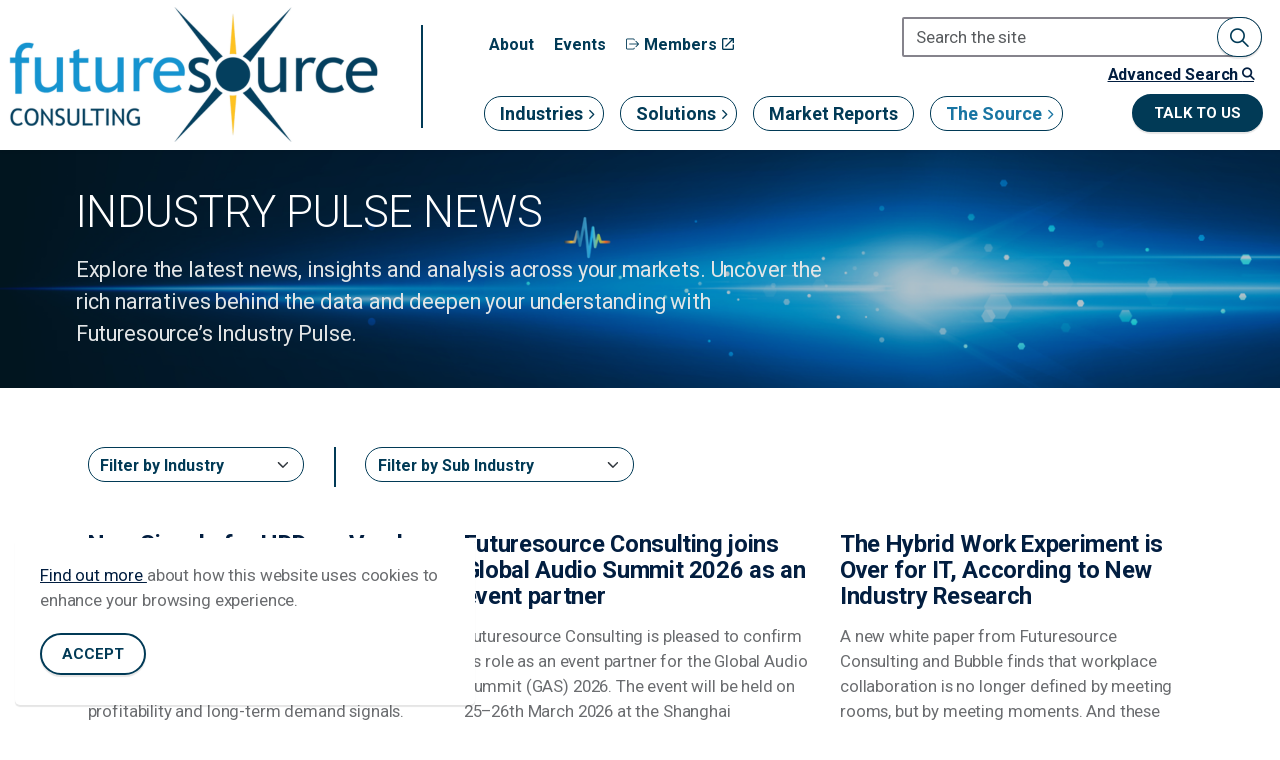

--- FILE ---
content_type: text/html; charset=utf-8
request_url: https://www.futuresource-consulting.com/the-source/industry-pulse/
body_size: 39675
content:
<!DOCTYPE html>
<html dir="ltr" lang="en" class="no-js usn">
<head>
  <script>
(function() {
    const ZI = "js.zi-scripts.com";

    // Block script tags loading ZI
    const origSetAttr = HTMLScriptElement.prototype.setAttribute;
    HTMLScriptElement.prototype.setAttribute = function(name, value) {
        if (name === "src" && value && value.includes(ZI)) {
            // console.warn("Blocked ZI script:", value);
            return;
        }
        return origSetAttr.apply(this, arguments);
    };

    // Block fetch to ZI without overriding fetch globally
    const origFetch = window.fetch;
    window.fetch = function(url, opts) {
        if (typeof url === "string" && url.includes(ZI)) {
            // console.warn("Blocked ZI fetch:", url);
            return Promise.resolve(new Response(null, { status: 403 }));
        }
        return origFetch(url, opts);
    };

})();
</script>





            <!-- Google Tag Manager -->
        <link rel="dns-prefetch" href="//www.googletagmanager.com">

    <script>
document.addEventListener("DOMContentLoaded", function () {
    const maxCoverMB = 6;
    const maxCvMB = 16;
    const maxCombinedMB = 20;
    const remove =1;

    const fileInputs = {
        cover: document.querySelector('.coverletter input[type="file"]'),
        cv: document.querySelector('.cv2 input[type="file"]')
    };

    function getSizeMB(file) {
        return file ? file.size / (1024 * 1024) : 0;
    }

    function validateFiles() {
        const coverSize = getSizeMB(fileInputs.cover?.files[0]);
        const cvSize = getSizeMB(fileInputs.cv?.files[0]);
        const totalSize = coverSize + cvSize;

        if (coverSize > maxCoverMB) {
            alert(`Cover Letter must be ${maxCoverMB-remove}MB or less.`);
            fileInputs.cover.value = "";
            return;
        }

        if (cvSize > maxCvMB) {
            alert(`CV must be ${maxCvMB-remove}MB or less.`);
            fileInputs.cv.value = "";
            return;
        }

        if (totalSize > maxCombinedMB) {
            alert(`Combined file size must not exceed ${maxCombinedMB-1}MB.`);
            if (fileInputs.cover) fileInputs.cover.value = "";
            if (fileInputs.cv) fileInputs.cv.value = "";
        }
    }

    if (fileInputs.cover) {
        fileInputs.cover.addEventListener('change', validateFiles);
    }

    if (fileInputs.cv) {
        fileInputs.cv.addEventListener('change', validateFiles);
    }
});
</script>

    <meta charset="utf-8">
    <meta name="viewport" content="width=device-width, initial-scale=1, shrink-to-fit=no, maximum-scale=2">
        <link rel="canonical" href="https://www.futuresource-consulting.com/the-source/industry-pulse/" />
    <title>Industry Pulse: Market Insights, Trends, Size and Forecast</title>
    <meta name="description" content="Futuresource Consulting delivers Industry Pulse market analysis and consulting. Explore trends, size and share data, growth forecast, and expert solutions.">
            <link rel="alternate" hreflang="en-us" href="https://www.futuresource-consulting.com/the-source/industry-pulse/" />
    <meta name="twitter:card" content="summary_large_image" />
    <meta property="og:type" content="website">
    <meta property="og:title" content="Industry Pulse: Market Insights, Trends, Size and Forecast" />
    <meta property="og:image" content="" />
    <meta property="og:url" content="https://www.futuresource-consulting.com/the-source/industry-pulse/" />
    <meta property="og:description" content="Futuresource Consulting delivers Industry Pulse market analysis and consulting. Explore trends, size and share data, growth forecast, and expert solutions." />
    <meta property="og:site_name" content="Futuresource" />
    <meta name="robots" content="index,follow">

    
    <link href="/sb/sitebuilder-ltr-css-bundle.css.v1" media="screen" rel="stylesheet" />
<link href="/sb/sitebuilder-css-bundle.css.v1" media="screen" rel="stylesheet" />
<link href="/sb/sitebuilder-css-small-header-03-sm-bundle.css.v1" media="screen and (min-width:0) and (max-width:991px)" rel="stylesheet" />
<link href="/sb/sitebuilder-css-large-header-05-lg-bundle.css.v1" media="screen and (min-width:992px)" rel="stylesheet" />
<link rel="stylesheet" media="screen" href="/uSkinned/css/generated/61018974-53c1-45c2-b64f-cfe2df95f2eb.css?version=639021579127100000" />
<link href="/sb/sitebuilder-css-prnt-bundle.css.v1" media="print" rel="stylesheet" />


            <link rel="shortcut icon" type="image/png" href="/media/jsmhdqtt/favallblue.png?width=32&amp;height=32">
        <link rel="apple-touch-icon" sizes="57x57" type="image/png" href="/media/jsmhdqtt/favallblue.png?width=57&amp;height=57">
        <link rel="apple-touch-icon" sizes="60x60" type="image/png" href="/media/jsmhdqtt/favallblue.png?width=60&amp;height=60">
        <link rel="apple-touch-icon" sizes="72x72" type="image/png" href="/media/jsmhdqtt/favallblue.png?width=72&amp;height=72">
        <link rel="apple-touch-icon" sizes="76x76" type="image/png" href="/media/jsmhdqtt/favallblue.png?width=76&amp;height=76">
        <link rel="apple-touch-icon" sizes="114x114" type="image/png" href="/media/jsmhdqtt/favallblue.png?width=114&amp;height=114">
        <link rel="apple-touch-icon" sizes="120x120" type="image/png" href="/media/jsmhdqtt/favallblue.png?width=120&amp;height=120">
        <link rel="apple-touch-icon" sizes="144x144" type="image/png" href="/media/jsmhdqtt/favallblue.png?width=144&amp;height=144">
        <link rel="apple-touch-icon" sizes="152x152" type="image/png" href="/media/jsmhdqtt/favallblue.png?width=152&amp;height=152">
        <link rel="apple-touch-icon" sizes="180x180" type="image/png" href="/media/jsmhdqtt/favallblue.png?width=180&amp;height=180">
        <link rel="icon" sizes="16x16" type="image/png" href="/media/jsmhdqtt/favallblue.png?width=16&amp;height=16">
        <link rel="icon" sizes="32x32" type="image/png" href="/media/jsmhdqtt/favallblue.png?width=32&amp;height=32">
        <link rel="icon" sizes="96x96" type="image/png" href="/media/jsmhdqtt/favallblue.png?width=96&amp;height=96">
        <link rel="icon" sizes="192x192" type="image/png" href="/media/jsmhdqtt/favallblue.png?width=192&amp;height=192">
        <meta name="msapplication-square70x70logo" content="/media/jsmhdqtt/favallblue.png?width=70&height=70" />
        <meta name="msapplication-square150x150logo" content="/media/jsmhdqtt/favallblue.png?width=150&height=150" />
        <meta name="msapplication-wide310x150logo" content="/media/jsmhdqtt/favallblue.png?width=310&height=150" />
        <meta name="msapplication-square310x310logo" content="/media/jsmhdqtt/favallblue.png?width=310&height=310" />

            <script>
var notificationExDays = 365;        </script>

            <!-- Google Tag Manager -->
        <script>
        (function(w,d,s,l,i){w[l]=w[l]||[];w[l].push({'gtm.start':
        new Date().getTime(),event:'gtm.js'});var f=d.getElementsByTagName(s)[0],
        j=d.createElement(s),dl=l!='dataLayer'?'&l='+l:'';j.async=true;j.src=
        'https://www.googletagmanager.com/gtm.js?id='+i+dl;f.parentNode.insertBefore(j,f);
        })(window,document,'script','dataLayer','GTM-WWQKXR2');</script>
        <!-- End Google Tag Manager -->




    
</head>
<body 
    
 class="body-bg body-bg-linear header-05-lg header-03-sm hide_header-on-scroll-lg hide_header-on-scroll-sm directional-icons-chevron   full-page  has-heading-seperator-below        secondary-navigation-underline-link-hover  content-underline-link-hover  footer-underline-link-hover     zoom_hover"

>

            <!-- Google Tag Manager (noscript) -->
        <noscript>
            <iframe src="https://www.googletagmanager.com/ns.html?id=GTM-WWQKXR2"
                    height="0" width="0" style="display:none;visibility:hidden"></iframe>
        </noscript>
        <!-- End Google Tag Manager (noscript) -->



    <!-- Skip links -->
    <a class="skip-to-content" id="skip-to-content-link" href="#site-content">Skip to main content</a>
    <a class="skip-to-content" id="skip-to-footer-link" href="#site-footer">Skip to footer</a>
    <!--// Skip links -->

    <!-- Site -->
    <div id="site">

            <!-- Header -->
            <!--// Header -->


        
    <input type="hidden" id="accordionActiveFlag" value="false" />
    <div id="header-section-large" class="header-section">
        <header id="site-header" class="header-bg header-bg-solid " tabindex="-1">

            <div class="container" >

                <div class="row " style="">

                     <div id="logo" >
        <a href="/" title="Futuresource">
                    <picture>
                            <source type="image/webp" srcset="/media/knwlxpuk/futuresource-logo-colour-large-whitebg.png?format=webp">
                            <img src="/media/knwlxpuk/futuresource-logo-colour-large-whitebg.png?format=webp" alt="Futuresource Consulting">

                    </picture>
            <span>Futuresource</span>
        </a>
    </div>


                    <!-- Expand -->
                    <button id="burgerNavStyle1" class="expand-header expand-2-bars expand-uneven-lines expand-active-cross" type="button" aria-expanded="false" aria-label="Expand header">
                        <span>Menu</span>
                    </button>
                    <!--// Expand -->
               
                    <!-- Left Column (4 columns wide) -->
                    <div class="col " style=" width: 33%;">
                     
                    </div>
                    <div id="seconcolid" class="col-12 text-end" style="width: 67%; height: auto; ">
                        <div class="lineClass" style=" position: absolute;  left: 0; top: 25px; background-color: rgba(var(--secondary-navigation-link), 1); width: 0.125rem !important;bottom: 25px;"></div>

                        <!-- Content here -->
                        <!-- Nested Row (to divide into two rows) -->
                        <div id="fistrowid" class="row align-items-center" style="height: 55%; width: 100%;padding-left: 40px; padding-right: 5px; padding-top: 2px;">
                            <!-- First Nested Row Content -->
                            <!-- Secondary Navigation (Starts from Left) -->
                            <div class="col-8 d-flex flex-wrap align-items-stretch"
                                 style="gap: 2%; justify-content: start; margin-bottom:10px;margin-left: 30px;">
                                        <nav aria-label="Secondary" class="secondary nav-dropdown navigation-dropdown-bg navigation-dropdown-bg-solid">
            <ul>
                            <li><span><a href="/about/"   >About</a></span></li>
                            <li><span><a href="/events/"   >Events</a></span></li>
                            <li><span><a href="https://sso.futuresource-consulting.com/"  target="_blank" rel="noreferrer noopener"  title="Link will open in a new window/tab" ><i class="icon usn_ion-ios-log-out before"></i>Members<i class="icon usn_ion-md-open after"></i></a></span></li>

            </ul>
        </nav>

                               
                            </div>
                            <div class="col" style=""></div>
                                <div class="col-2 d-flex flex-column align-items-end ms-auto" style="">
                                    <div style="width: 100%; display: flex; flex-direction: column; align-items: flex-end; padding-left: 15px; padding-top: 5px;align-items: center; gap: 10px; margin-right: -40px;">
                                                <div class="form site-search-form site-search" aria-label="Site search">
            <form role="search" action="/search/" method="get" name="searchForm">
                <fieldset>
                    <div class="form-group">
                        <input type="text" class="form-control" name="search_field" aria-label="Search the site" placeholder="Search the site" value="">
                    </div>
                    <button type="submit" role="button" aria-label="Search" class="btn base-btn-bg base-btn-bg-solid base-btn-bg-hover-solid base-btn-text base-btn-borders btn-search">
                        <span></span>
                        <i aria-hidden="true" class="icon usn_ion-ios-search"></i>
                    </button>
                </fieldset>
            </form>
            <button class="expand-search" data-bs-toggle="collapse" type="button" aria-expanded="false" aria-label="Expand site search">
                <em>Expand Search</em>
                <i aria-hidden="true" class="icon usn_ion-ios-search search-icon"></i>
                <i aria-hidden="true" class="icon usn_ion-md-close close-icon"></i>
            </button>
        </div>

                                       
                                    </div>
                                    <a id="desktopSearchToggle" class="search-more-btn"
                                       style=" border: 0px;
    background-color: white; cursor: pointer;text-align:right;display: block;font-size: 16px;font-weight:bold;text-decoration: underline;margin-top:-8px;margin-bottom:-10px;">
                                      Advanced Search
 <i aria-hidden="true" class="icon usn_ion-ios-search" style="text-decoration: underline;font-weight:bold;"> </i>
                                    </a>
                                </div>
                           

                           

                        </div>
                       

                        <div id="secondrowid" class="row d-flex flex-wrap justify-content-start align-items-center  mt-2"
                             style="height: 45%; width: 100%; margin: 0; padding-left: 35px;">
                                <div class="col-6 d-flex flex-column justify-content-start align-items-start pr-2 mt-2"
                                     style="gap: 2%; text-align: left;">
                                    
        <nav aria-label="Main" class="main nav-dropdown navigation-dropdown-bg navigation-dropdown-bg-solid">
            <ul>
        <li class="has-child " style="">
            <span>
                <a href="/industries/" class="custom-nav-link"   >
                     Industries 
                </a>
            </span>

                <button class="expand-subpages loaded" type="button" aria-expanded="false" aria-label="Expand sub pages Industries">
                    <span aria-hidden="true">Expand sub pages Industries</span>
                </button>
                <ul class="multi-col " style="box-shadow: 4px 4px 10px rgba(0, 0, 0, 0.9); margin-top:-5px !important;">
                        <li >
                            <span>
                                <a href="/industries/audio/" class=""   >
                                     Audio 
                                </a>
                            </span>
                        </li>
                        <li >
                            <span>
                                <a href="/industries/education/" class=""   >
                                     Education 
                                </a>
                            </span>
                        </li>
                        <li >
                            <span>
                                <a href="/industries/collaboration/" class=""   >
                                     Collaboration 
                                </a>
                            </span>
                        </li>
                        <li >
                            <span>
                                <a href="/industries/entertainment/" class=""   >
                                     Entertainment 
                                </a>
                            </span>
                        </li>
                        <li >
                            <span>
                                <a href="/industries/consumer-electronics/" class=""   >
                                     Consumer Electronics 
                                </a>
                            </span>
                        </li>
                        <li >
                            <span>
                                <a href="/industries/media-technology/" class=""   >
                                     Media Technology 
                                </a>
                            </span>
                        </li>
                        <li >
                            <span>
                                <a href="/industries/displays/" class=""   >
                                     Displays 
                                </a>
                            </span>
                        </li>
                        <li >
                            <span>
                                <a href="/industries/storage-media/" class=""   >
                                     Storage Media 
                                </a>
                            </span>
                        </li>
                        <li >
                            <span>
                                <a href="/industries/semiconductors/" class=""  target="_blank" rel="noreferrer noopener"  title="Link will open in a new window/tab" >
                                     Semiconductors <i class="icon usn_ion-md-open after"></i>
                                </a>
                            </span>
                        </li>
                </ul>
        </li>
        <li class="has-child " style="">
            <span>
                <a href="/solutions/" class="custom-nav-link"   >
                     Solutions 
                </a>
            </span>

                <button class="expand-subpages loaded" type="button" aria-expanded="false" aria-label="Expand sub pages Solutions">
                    <span aria-hidden="true">Expand sub pages Solutions</span>
                </button>
                <ul class="" style="box-shadow: 4px 4px 10px rgba(0, 0, 0, 0.9); margin-top:-5px !important;">
                        <li >
                            <span>
                                <a href="/solutions/market-outlook/" class=""   >
                                     Market Outlook 
                                </a>
                            </span>
                        </li>
                        <li >
                            <span>
                                <a href="/solutions/consumer-end-user-insights/" class=""   >
                                     Consumer & End User Insights 
                                </a>
                            </span>
                        </li>
                        <li >
                            <span>
                                <a href="/solutions/data-analytics/" class=""   >
                                     Data & Analytics 
                                </a>
                            </span>
                        </li>
                        <li >
                            <span>
                                <a href="/solutions/consulting-advisory/" class=""   >
                                     Consulting & Advisory 
                                </a>
                            </span>
                        </li>
                        <li >
                            <span>
                                <a href="/solutions/marketing-events-services/" class=""   >
                                     Marketing & Event Services 
                                </a>
                            </span>
                        </li>
                </ul>
        </li>
        <li class="no-child " style="">
            <span>
                <a href="/market-reports/" class="custom-nav-link"   >
                     Market Reports 
                </a>
            </span>

        </li>
        <li class="has-child active" style="">
            <span>
                <a href="/the-source/" class="custom-nav-link"   >
                     The Source 
                </a>
            </span>

                <button class="expand-subpages loaded" type="button" aria-expanded="false" aria-label="Expand sub pages The Source">
                    <span aria-hidden="true">Expand sub pages The Source</span>
                </button>
                <ul class="" style="box-shadow: 4px 4px 10px rgba(0, 0, 0, 0.9); margin-top:-5px !important;">
                        <li >
                            <span>
                                <a href="/the-source/future-sessions/" class=""   >
                                     Future Sessions 
                                </a>
                            </span>
                        </li>
                        <li >
                            <span>
                                <a href="/the-source/industry-pulse/" class=""   >
                                     Industry Pulse News 
                                </a>
                            </span>
                        </li>
                        <li >
                            <span>
                                <a href="/the-source/case-studies/" class=""   >
                                     Case Studies 
                                </a>
                            </span>
                        </li>
                        <li >
                            <span>
                                <a href="/the-source/downloads/" class=""   >
                                     Downloads 
                                </a>
                            </span>
                        </li>
                        <li >
                            <span>
                                <a href="/the-source/global-event-coverage/" class=""   >
                                     Global Event Coverage 
                                </a>
                            </span>
                        </li>
                </ul>
        </li>
            </ul>
        </nav>



                                </div>
                            <!-- Main Navigation (Left-aligned) -->
                            
                            <div class="col"></div>
                            <!-- CTA Button (Right-aligned) -->
                           
                                 <div class="col-4 d-flex flex-wrap align-items-stretch justify-content-end  "
                                 style="gap: 2%;margin-bottom:-10px !important;  ">
                                        <nav aria-label="Call to actions" class="cta-links">
                    <a class="btn  c2-btn-bg c2-btn-bg-solid c2-btn-bg-hover-solid c2-btn-text c2-btn-borders" href="/talk-to-us/"   >
                        <span></span>
                        Talk to us
                    </a>
        </nav>

                            </div>
                        </div>


                    </div>




                    <!-- Shop Cart -->
                </div>


            </div>
        </header>
       



    </div>
    <div id="mobilesearchModal" class="Mobilemodal base-bg"
         role="dialog" aria-modal="true" aria-labelledby="searchModalTitle" aria-hidden="true"
         style="margin-top: calc(var(--large-header) + 30px); box-shadow: 4px 4px 10px rgba(0,0,0,0.9); max-height:80vh; overflow-y:auto;">

        <div class="container modal-content " style="padding-left: 15px; padding-right: 15px;">

            <div class="search-modal-header">
                <h3 id="searchModalTitle" style="margin-top:5px !important;">Research Trending Topics</h3>
                <button id="mobilecloseSearchModal" class="close-btn" aria-label="Close search">
                    <i class="icon usn_ion-md-close close-icon  base-bg"></i>
                </button>
            </div>
          


          <form role="search" action="/search/" method="get" name="modalSearchForm" class="search-form-row">
    <div class="form-group full-width" style="position: relative;">
        <input type="hidden" name="searchMode" id="searchMode" value="more" />

        <input type="text" 
               class="form-control full-width-input" 
               name="search_field" 
               id="search_field"
               style="border-top-right-radius:20px;
                      border-bottom-right-radius:20px;
                      border:1px solid rgba(var(--secondary-navigation-link),1);"
               placeholder="Search the site"
               autocomplete="off" />

        <button type="submit"
                role="button"
                onclick="document.getElementById('searchMode').value='more'"
                aria-label="Search"
                class="btn base-btn-bg base-btn-bg-solid base-btn-bg-hover-solid base-btn-text base-btn-borders btn-search"
                style="position:absolute;right:-1px;top:-5px;height:100%;padding:0 1rem;font-size:25px;">
            <span></span>
            <i aria-hidden="true" class="icon usn_ion-ios-search"></i>
        </button>

        <!-- suggestions box should live INSIDE here -->
        <div id="search-suggestions" class="suggestions"></div>
    </div>
</form>

            <div class="trending-topics">
                <div style="background-color:white; padding:10px;">

                        <h3 style="margin-bottom:0px !important;
                                   color:rgba(var(--header-link-color), 1);
                                   text-decoration: underline;">
                            Content Search
                        </h3>
                        <div class="menu-tags">
                    <button type="button" class="tag-btn menu-tag" data-topic="Industries" onclick="window.location.href='/industries/'">
                        Industries
                    </button>
                    <button type="button" class="tag-btn menu-tag" data-topic="Audio" onclick="window.location.href='/industries/audio/'">
                        Audio
                    </button>
                    <button type="button" class="tag-btn menu-tag" data-topic="Education" onclick="window.location.href='/industries/education/'">
                        Education
                    </button>
                    <button type="button" class="tag-btn menu-tag" data-topic="Collaboration" onclick="window.location.href='/industries/collaboration/'">
                        Collaboration
                    </button>
                    <button type="button" class="tag-btn menu-tag" data-topic="Entertainment" onclick="window.location.href='/industries/entertainment/'">
                        Entertainment
                    </button>
                    <button type="button" class="tag-btn menu-tag" data-topic="Consumer Electronics" onclick="window.location.href='/industries/consumer-electronics/'">
                        Consumer Electronics
                    </button>
                    <button type="button" class="tag-btn menu-tag" data-topic="Media Technology" onclick="window.location.href='/industries/media-technology/'">
                        Media Technology
                    </button>
                    <button type="button" class="tag-btn menu-tag" data-topic="Displays" onclick="window.location.href='/industries/displays/'">
                        Displays
                    </button>
                    <button type="button" class="tag-btn menu-tag" data-topic="Storage Media" onclick="window.location.href='/industries/storage-media/'">
                        Storage Media
                    </button>
                    <button type="button" class="tag-btn menu-tag" data-topic="Semiconductors" onclick="window.location.href='/industries/semiconductors/'">
                        Semiconductors
                    </button>
                    <button type="button" class="tag-btn menu-tag" data-topic="Solutions" onclick="window.location.href='/solutions/'">
                        Solutions
                    </button>
                    <button type="button" class="tag-btn menu-tag" data-topic="Market Outlook" onclick="window.location.href='/solutions/market-outlook/'">
                        Market Outlook
                    </button>
                    <button type="button" class="tag-btn menu-tag" data-topic="Consumer &amp; End User Insights" onclick="window.location.href='/solutions/consumer-end-user-insights/'">
                        Consumer &amp; End User Insights
                    </button>
                    <button type="button" class="tag-btn menu-tag" data-topic="Data &amp; Analytics" onclick="window.location.href='/solutions/data-analytics/'">
                        Data &amp; Analytics
                    </button>
                    <button type="button" class="tag-btn menu-tag" data-topic="Consulting &amp; Advisory" onclick="window.location.href='/solutions/consulting-advisory/'">
                        Consulting &amp; Advisory
                    </button>
                    <button type="button" class="tag-btn menu-tag" data-topic="Marketing &amp; Event Services" onclick="window.location.href='/solutions/marketing-events-services/'">
                        Marketing &amp; Event Services
                    </button>
                    <button type="button" class="tag-btn menu-tag" data-topic="Market Reports" onclick="window.location.href='/market-reports/'">
                        Market Reports
                    </button>
                    <button type="button" class="tag-btn menu-tag" data-topic="The Source" onclick="window.location.href='/the-source/'">
                        The Source
                    </button>
                    <button type="button" class="tag-btn menu-tag" data-topic="Future Sessions" onclick="window.location.href='/the-source/future-sessions/'">
                        Future Sessions
                    </button>
                    <button type="button" class="tag-btn menu-tag" data-topic="Industry Pulse News" onclick="window.location.href='/the-source/industry-pulse/'">
                        Industry Pulse News
                    </button>
                    <button type="button" class="tag-btn menu-tag" data-topic="Case Studies" onclick="window.location.href='/the-source/case-studies/'">
                        Case Studies
                    </button>
                    <button type="button" class="tag-btn menu-tag" data-topic="Downloads" onclick="window.location.href='/the-source/downloads/'">
                        Downloads
                    </button>
                    <button type="button" class="tag-btn menu-tag" data-topic="Global Event Coverage" onclick="window.location.href='/the-source/global-event-coverage/'">
                        Global Event Coverage
                    </button>
                        </div>
                </div>

               
            </div>
            </div>
       
    </div>
    <div id="header-section-small" class="header-section" >


        <header id="site-header" class="header-bg header-bg-solid" tabindex="-1" >
            <!-- Modal -->
           
                <div class="container">
                <div class="row header-row" style="">
                            <div id="logo" >
        <a href="/" title="Futuresource">
                    <picture>
                            <source type="image/webp" srcset="/media/knwlxpuk/futuresource-logo-colour-large-whitebg.png?format=webp">
                            <img src="/media/knwlxpuk/futuresource-logo-colour-large-whitebg.png?format=webp" alt="Futuresource Consulting">

                    </picture>
            <span>Futuresource</span>
        </a>
    </div>



                            <!-- Burger menu -->
                            <button id="burgerNavStyle"
                                    class="expand-header expand-2-bars expand-uneven-lines expand-active-cross d-flex align-items-center"
                                type="button" style="gap:20px;"
                                    aria-expanded="false"
                                    onclick="toggleMenu(this)"
                                    aria-label="Expand header">

                                <!-- Icon Container -->
                                <span class="icon toggle-icon" style="display:block;margin-right:0px!important;top:50%;left:15%;position:absolute;width:25px;height:14px;transform:translateY(-50%);">
                                    <span id="iconMenu" style="display:block;height:2px;background-color:rgba(var(--secondary-navigation-link),1);position:absolute;width:100%;top:0;"></span>
                                    <span id="iconMenu2" style="display:block;height:2px;background-color:rgba(var(--secondary-navigation-link),1);position:absolute;width:100%;top:6px;"></span>
                                    <span id="iconMenu3" style="display:block;height:2px;background-color:rgba(var(--secondary-navigation-link),1);position:absolute;width:100%;top:12px;"></span>
                                </span>
                                <!-- Close Icon -->
                                <span class="icon close-icon" style="display:none;position:absolute;left:20px;width:25px;height:14px;top:50%;left:15%;">
                                    <span style="display:block;height:2px;background-color:rgba(var(--secondary-navigation-link),1);position:absolute;width:100%;top:6px;transform:rotate(45deg);"></span>
                                    <span style="display:block;height:2px;background-color:rgba(var(--secondary-navigation-link),1);position:absolute;width:100%;top:6px;transform:rotate(-45deg);"></span>
                                </span>
                            </button>
                   
                        <!-- Main navigation -->
                                <nav aria-label="Main" class="main nav-dropdown navigation-dropdown-bg navigation-dropdown-bg-solid">
            <ul >
                        <li  class="has-child ">
                            <span>
                                <a href="/industries/"   >Industries</a>
                            </span>

                                <button class="expand-subpages" type="button" aria-expanded="false" aria-label="Expand sub pages Industries">
                                    <span aria-hidden="true">Expand sub pages Industries</span>
                                </button>
            <ul  class="multi-col">
                        <li  class="no-child ">
                            <span>
                                <a href="/industries/audio/"   >Audio</a>
                            </span>

                        </li>
                        <li  class="no-child ">
                            <span>
                                <a href="/industries/education/"   >Education</a>
                            </span>

                        </li>
                        <li  class="no-child ">
                            <span>
                                <a href="/industries/collaboration/"   >Collaboration</a>
                            </span>

                        </li>
                        <li  class="no-child ">
                            <span>
                                <a href="/industries/entertainment/"   >Entertainment</a>
                            </span>

                        </li>
                        <li  class="no-child ">
                            <span>
                                <a href="/industries/consumer-electronics/"   >Consumer Electronics</a>
                            </span>

                        </li>
                        <li  class="no-child ">
                            <span>
                                <a href="/industries/media-technology/"   >Media Technology</a>
                            </span>

                        </li>
                        <li  class="no-child ">
                            <span>
                                <a href="/industries/displays/"   >Displays</a>
                            </span>

                        </li>
                        <li  class="no-child ">
                            <span>
                                <a href="/industries/storage-media/"   >Storage Media</a>
                            </span>

                        </li>
                        <li  class="no-child ">
                            <span>
                                <a href="/industries/semiconductors/"  target="_blank" rel="noreferrer noopener"  title="Link will open in a new window/tab" >Semiconductors<i class="icon usn_ion-md-open after"></i></a>
                            </span>

                        </li>
            </ul>
                        </li>
                        <li  class="has-child ">
                            <span>
                                <a href="/solutions/"   >Solutions</a>
                            </span>

                                <button class="expand-subpages" type="button" aria-expanded="false" aria-label="Expand sub pages Solutions">
                                    <span aria-hidden="true">Expand sub pages Solutions</span>
                                </button>
            <ul >
                        <li  class="no-child ">
                            <span>
                                <a href="/solutions/market-outlook/"   >Market Outlook</a>
                            </span>

                        </li>
                        <li  class="no-child ">
                            <span>
                                <a href="/solutions/consumer-end-user-insights/"   >Consumer & End User Insights</a>
                            </span>

                        </li>
                        <li  class="no-child ">
                            <span>
                                <a href="/solutions/data-analytics/"   >Data & Analytics</a>
                            </span>

                        </li>
                        <li  class="no-child ">
                            <span>
                                <a href="/solutions/consulting-advisory/"   >Consulting & Advisory</a>
                            </span>

                        </li>
                        <li  class="no-child ">
                            <span>
                                <a href="/solutions/marketing-events-services/"   >Marketing & Event Services</a>
                            </span>

                        </li>
            </ul>
                        </li>
                        <li  class="no-child ">
                            <span>
                                <a href="/market-reports/"   >Market Reports</a>
                            </span>

                        </li>
                        <li  class="has-child active">
                            <span>
                                <a href="/the-source/"   >The Source</a>
                            </span>

                                <button class="expand-subpages" type="button" aria-expanded="false" aria-label="Expand sub pages The Source">
                                    <span aria-hidden="true">Expand sub pages The Source</span>
                                </button>
            <ul >
                        <li  class="no-child ">
                            <span>
                                <a href="/the-source/future-sessions/"   >Future Sessions</a>
                            </span>

                        </li>
                        <li  class="no-child active">
                            <span>
                                <a href="/the-source/industry-pulse/"   >Industry Pulse News</a>
                            </span>

                        </li>
                        <li  class="no-child ">
                            <span>
                                <a href="/the-source/case-studies/"   >Case Studies</a>
                            </span>

                        </li>
                        <li  class="no-child ">
                            <span>
                                <a href="/the-source/downloads/"   >Downloads</a>
                            </span>

                        </li>
                        <li  class="no-child ">
                            <span>
                                <a href="/the-source/global-event-coverage/"   >Global Event Coverage</a>
                            </span>

                        </li>
            </ul>
                        </li>
            </ul>
        </nav>



                        <!-- Secondary navigation -->
                                <nav aria-label="Secondary" class="secondary nav-dropdown navigation-dropdown-bg navigation-dropdown-bg-solid">
            <ul>
                            <li><span><a href="/about/"   >About</a></span></li>
                            <li><span><a href="/events/"   >Events</a></span></li>
                            <li><span><a href="https://sso.futuresource-consulting.com/"  target="_blank" rel="noreferrer noopener"  title="Link will open in a new window/tab" ><i class="icon usn_ion-ios-log-out before"></i>Members<i class="icon usn_ion-md-open after"></i></a></span></li>

            </ul>
        </nav>

                        <!-- CTA Links -->
                                <nav aria-label="Call to actions" class="cta-links">
                    <a class="btn  c2-btn-bg c2-btn-bg-solid c2-btn-bg-hover-solid c2-btn-text c2-btn-borders" href="/talk-to-us/"   >
                        <span></span>
                        Talk to us
                    </a>
        </nav>

                   
                        <!-- Site search -->
                   
                        <!-- Search form -->
                                <div class="form site-search-form site-search" aria-label="Site search">
            <form role="search" action="/search/" method="get" name="searchForm">
                <fieldset>
                    <div class="form-group">
                        <input type="text" class="form-control" name="search_field" aria-label="Search the site" placeholder="Search the site" value="">
                    </div>
                    <button type="submit" role="button" aria-label="Search" class="btn base-btn-bg base-btn-bg-solid base-btn-bg-hover-solid base-btn-text base-btn-borders btn-search">
                        <span></span>
                        <i aria-hidden="true" class="icon usn_ion-ios-search"></i>
                    </button>
                </fieldset>
            </form>
            <button class="expand-search" data-bs-toggle="collapse" type="button" aria-expanded="false" aria-label="Expand site search">
                <em>Expand Search</em>
                <i aria-hidden="true" class="icon usn_ion-ios-search search-icon"></i>
                <i aria-hidden="true" class="icon usn_ion-md-close close-icon"></i>
            </button>
        </div>


                   

                   
                  
                       
                    
                        <!-- Shop integrations -->
                    </div>

                    <div class="row " style="margin-right: -300px !important; margin-top: -25px !important; ">
                        <div class="col">
                           
                            <a class="search-more-btn mobileSearchToggle">
                                Advanced Search
                                <i aria-hidden="true" class="icon usn_ion-ios-search" style="text-decoration: underline;font-weight:bold;"></i>
                            </a>
                        </div>
                    </div>
                    <style>
                        header#site-header .expand-header {
                            height: 120px !important;
                            position: absolute;
                        }

                        html[dir="ltr"] header#site-header #logo img {
                            margin-top: 0px !important;
                        }

                        .header-section {
                            position: relative; /* make parent relative for absolute positioning if needed */
                        }

                        .search-more-row {
                            position: absolute; /* or relative if you want it in the flow */
                            top: auto; /* reset top */
                            bottom: 10px; /* distance from bottom of header */
                            right: 20px; /* distance from right */
                            text-align: right !important;
                        }

                        .search-more-btn {
                            display: inline-block;
                            font-size: 16px;
                            font-weight: bold;
                            cursor: pointer;
                            text-decoration: underline;
                            /* Align to right */
                            margin-left: auto;
                            display: block;
                            text-align: right !important;
                        }

                    </style>
                

                </div>
            
            </header>

        

        
      




    </div>
    <style>
        .Mobilemodal {
            z-index: 1000 !important; /* search modal */
        }


        #header-section-small {
            display: none;
        }

        #header-section-large {
            display: block;
        }

        @media (max-width: 992px) {
             body {
      padding-top: calc(var(--large-header) + 30px ) !important;
  }
             html[dir="ltr"] header#site-header {
                /* display: block !important; */
                position: fixed !important;
                z-index: 1000;
                top: 0 !important;
                left: 0;
                z-index: 1000 !important;
                opacity: 1 !important;
                visibility: visible !important;
                width: 100%;
                transition: top 0.3s ease;
                display: flex;
                align-items: center;
                /* height: 150px; */
            }
            /*  html[dir="ltr"] header#site-header {
               display: block !important;
        position: static !important; 
                z-index: 1000;
                top: 0 !important;
                left: 0;
                z-index: 1000 !important;
                opacity: 1 !important;
                visibility: visible !important;
                width: 100%;
                transition: top 0.3s ease;
                display: flex;
                align-items: center;
                
            } */
            #header-section-small {
                display: block;
                height: auto !important;
            }

            .lineClass {
                display: none;
            }

            #header-section-large {
                display: none;
            }

            @media  (max-width: 414px){
                header#site-header #logo picture, header#site-header #logo img {
                    width: 100%;
                    max-width: 80%;
                    height: 100%;
                    height: calc(var(--small-header) - var(--logo_sm-padding_top) - var(--logo_sm-padding_bottom));
                    max-height: calc(var(--small-header) - var(--logo_sm-padding_top) - var(--logo_sm-padding_bottom));
                    border-radius: 0;
                }

            }
        }
       /*  @media (max-width: 768px) {
  body {
      padding-top: calc(var(--large-header) + 30px ) !important;
  }
} */

       

        /* Add hover effect to the active submenu item */
        
    </style>
    <script type="text/javascript">
        function toggleMenu(button) {
            var menuIcon = button.querySelector('.toggle-icon');
            var closeIcon = button.querySelector('.close-icon');
            var expanded = button.getAttribute('aria-expanded') === 'true';  // `true` or `false`?

            if (expanded) {  // Menu is open
                menuIcon.style.display = 'block';  // Show the menu icon
                closeIcon.style.display = 'none';   // Hide the close icon
                button.setAttribute('aria-expanded', 'true');

            } else {  // Menu is closed
                menuIcon.style.display = 'none';    // Hide the menu icon
                closeIcon.style.display = 'block';  // Show the close icon
                button.setAttribute('aria-expanded', 'false');

            }
        }

    </script>
    <style>

        @media (max-width: 760px) {

            header#site-header #logo picture, html[dir="ltr"] header#site-header #logo img {
               /*  height: 100% !important; */
                align-items: center;
                padding-bottom: 0px !important;
                width: 80% !important;
                height: auto !important;
                margin-left: 1px;
                margin-top: 10px;
            }
        }

        @media (min-width: 993px) {

            nav.main {
                width: 100%;
                display: flex;
                justify-content: center;
                padding-left: 20px;
                padding-top: 3px;
            }

                nav.main > ul {
                    display: flex;
                    flex-wrap: wrap;
                    justify-content: space-between;
                    align-items: stretch;
                    width: 100%;
                    padding: 0px;
                    margin: 0;
                    list-style: none;
                }


                nav.main ul li {
                    flex: 1 1 auto;
                    text-align: center;
                }



                nav.main ul.multi-col {
                    display: flex;
                    flex-wrap: wrap;
                    justify-content: space-between;
                    width: 100%;
                }


                    nav.main ul.multi-col li {
                        flex: 1 1 auto;
                        text-align: left;
                    }
            nav.secondary ul li {
                flex: 1 1 auto;
                text-align: center;
                padding-top: 10px;
            }




            header#site-header #logo picture, html[dir="ltr"] header#site-header #logo img {
                height: 100% !important;
                align-items: center;
                padding-bottom: 0px !important;
                max-height: calc(var(--large-header) + 15px);
                margin-left: 1px;
                margin-top: 0px;
            }
            body {
                padding-top: calc(var(--large-header) + 30px ) !important;
            }

            html[dir="ltr"] header#site-header {
                /* display: block !important; */
                position: fixed !important;
                z-index: 1000;
                top: 0 !important;
                left: 0;
                z-index: 1000 !important;
                opacity: 1 !important;
                visibility: visible !important;
                width: 100%;
                transition: top 0.3s ease;
                display: flex;
                align-items: center;
                /* height: 150px; */
            }

            header#site-header nav.cta-links {
               margin-bottom: 10px;
                transform: translateY(0%) !important;
                padding-right: -20px !important;
                /*   position:fixed; */
            }

                header#site-header nav.cta-links .btn {
                    margin-bottom: 12px;
                    padding-top: 6px;
                    padding-bottom: 6px;
                    /*  position: fixed; */
                }

            header#site-header .site-search {
                position: relative !important;
                top: auto !important;
            }

                header#site-header .site-search.open-search form {
                    width: 360px;
                    max-width: 360px;
                    z-index: 1;
                    display: block;
                    margin-right: -11px;
                }


            .expand-search {
                display: none !important;
            }
            /* Default: Arrow points to the right */
            header#site-header nav.main ul li.has-child > span::after {
                z-index: 9999 !important;
                position: absolute;
                margin-top: -12px;
                margin-right: 10px;
                /* margin-right: 25px; */
                transform: rotate(-90deg);
                transition: transform 0.3s ease;
            }
            /* When hovered: Arrow turns down */
            header#site-header nav.main ul li.has-child > span.hovered::after {
                transform: rotate(0deg);
/*                 margin-top: -25px;
                margin-right: 10px;
                transition: transform 0.3s ease; */
            }


            header#site-header nav.main ul li.has-child.open > span::after {
              /*   transform: rotate(0deg); */
            }
        }


        @media (min-width: 1024px) and (max-width: 1220px) {

            header#site-header #logo picture, html[dir="ltr"] header#site-header #logo img {
                height: 100% !important;
                align-items: center;
                padding-bottom: 0px !important;
                /* max-height: calc(var(--large-header)); */
                max-height: 90px;
                margin-left: 1px;
                margin-top: 20px;
            }

            #fistrowid {
                margin-left: 0px !important;
                padding-left: 0px !important;
            }
            /*  #secondrowid {
                            margin-left: 0px !important;
                            padding-left: 0px !important;
                        } */

            header#site-header .main.nav-dropdown > ul > li > span > a {
                margin-left: 5px !important;
                padding-left: 5px !important;
                margin-right: 5px !important;
                padding-right: 10px !important;
            }

            #seconcolid {
                margin-left: -65px !important;
            }

            header#site-header nav.main ul li.has-child > span::after {
                z-index: 9999 !important;
                position: absolute;
                margin-top: -12px;
                margin-right: 5px;
                transform: rotate(-90deg);
                transition: transform 0.3s ease;
            }

            header#site-header nav.main ul li {
                flex: 1 1 auto;
                text-align: left;
            }
            /*  header#site-header nav.main ul li.has-child > span{
                            display:none;
                        } */
            header#site-header .site-search form {
                right: calc((var(--large-header) / 2) - 45px !important);
            }

            header#site-header .site-search.open-search form {
                width: 300px;
                max-width: 350px;
                z-index: 1;
                display: block;
                /* margin-right: -11px; */
                margin-right: 0px;
            }
        }

        .custom-nav-link {
          
            border: 1px solid rgba(var(--navigation-dropdown-link), 1) !important;
            border-radius: 25px !important;
            max-height: 35px !important;
            display: flex !important;
            align-items: center !important;
            justify-content: space-between !important;
            position: relative !important;
            margin-left: 8px !important;
            margin-right: 8px !important;
            /* padding: 10px 20px !important; */
            padding-right: 25px;
            text-align: center !important;
        }

        nav.main ul > li > span > a.custom-nav-link:active {
            color: rgba(var(--main-navigation-link-active), 1); /* Active color on click */
        }
    </style>
    <script type="text/javascript">
        document.addEventListener("DOMContentLoaded", function () {
            let searchForm = document.querySelector(".site-search-form");

            if (searchForm) {
                // Ensure it's open by default
                searchForm.classList.add("open-search");
                searchForm.style.display = "block";
            }

            // Prevent it from disappearing on any DOM event
            document.addEventListener("click", function (event) {
                if (!searchForm.contains(event.target)) {
                    searchForm.classList.add("open-search");
                    searchForm.style.display = "block";
                }
            });

            function applyResponsiveStyles() {
                let textColor = $("nav.secondary.nav-dropdown a").css("color");

                if (window.matchMedia("(min-width: 1023px)").matches) {
                    // Apply styles for small screens
                    $("header#site-header .main.nav-dropdown > ul > li > span > a").addClass("custom-nav-link");

                    // $("header#site-header nav.main ul li ul li a").css({
                    //     "text-align": "left",
                    //     "display": "block"
                    // });
                    $("header#site-header .main > ul > li ul li a").hover(
                        function () {
                            $(this).css("color", "#fec010"); // Change text color on hover
                        },
                        function () {
                            $(this).css("color", ""); // Reset text color on mouse leave
                        }
                    );

                    $("header#site-header .main > ul > li > span").hover(
                        function () {
                            $(this).children("a").css("background-color", "#fec010");
                            $(this).addClass("hovered");
                        },
                        function () {
                            $(this).children("a").css("background-color", "");
                            $(this).removeClass("hovered");
                        }
                    );
                    $("header#site-header .main > ul > li").each(function () {
                        var $this = $(this);
                        var $anchor = $this.children("span").children("a");
                        if ($this.children("ul").length === 0) {  // Check if there are no child elements
                            $anchor.css({
                                "padding": "17px 20px  ;", // Adjust spacing
                            });
                        }
                    });
                    $("header#site-header nav.main ul li ul li a").each(function () {
                        $(this).css({
                            "text-align": "left",
                            "display": "block",

                        });
                    });
                    // $("header#site-header .main > ul > li").each(function () {
                    //     // For each 'li' in the main menu, find its child 'ul' and apply the shadow
                    //     $(this).find("ul").each(function () {
                    //         // Get the current inline style of the element
                    //         var currentStyle = $(this).attr("style") || "";

                    //         // Append the box-shadow to the existing styles (if any)
                    //         $(this).attr("style", currentStyle + " box-shadow: 4px 4px 10px rgba(0, 0, 0, 0.9);");
                    //     });
                    // });

                } else {
                    // Reset styles for large screens
                    $("header#site-header .main.nav-dropdown > ul > li > span > a").each(function () {
                        $(this).removeAttr("style");
                    });

                    $("header#site-header .main > ul > li > span").off("mouseenter mouseleave");
                }
            }

            // Run the function on page load
            applyResponsiveStyles();

            // Re-run the function when window is resized
            window.addEventListener("resize", applyResponsiveStyles);
        });
    </script>





<style>
/* ===============================
   Mobile Modal
   =============================== */
   .talk-to-us-btn {
    margin-bottom: 8px; /* adjust spacing as needed */
}

    .Mobilemodal {
        position: fixed;
        top: 0;
        left: 0;
        width: 100vw;
        max-height: 100vh; /* <= only limit, not force */
        height: auto; /* <= grow/shrink with content */
        overflow-y: auto; /* <= scroll if content exceeds */
        display: none;
        z-index: 9999;
        box-shadow: 4px 4px 10px rgba(0,0,0,0.9);
    }

.Mobilemodal .modal-content {
    b
    border-radius: 0;
    padding-bottom: 20px !important;
}

/* ===============================
   Mobile Responsive Tweaks
   =============================== */
@media (max-width: 760px) {
    .Mobilemodal {
       
       
        margin-top: calc(var(--large-header) + 31px) !important;
            box-shadow: 4px 4px 10px rgba(0,0,0,0.9) !important;
            overflow-y: auto;
            z-index: 9999;



    }

    .search-modal-header .close-btn {
    }

        .search-more-btn {
           
            padding-right: 50px !important;
            padding-top: 0px !important;
        }
    
}
@media (min-width: 760px) {
     .search-more-btn:hover {
            color: #fec010 ;
            text-decoration: underline !important;
        }
}
/* ===============================
   Close Button
   =============================== */
.close-btn {
    position: absolute;
    top: 10px;
    right: 10px;
    border: none;
    background: none;
    font-size: 24px;
    cursor: pointer;
}

/* ===============================
   Root Variables
   =============================== */
:root {
    --header-link-color: var(--base-heading);
    --header-hover-color: var(--main-navigation-link-active);
}

/* ===============================
   Search Modal Header
   =============================== */
.search-modal-header {
   display:flex; align-items:center; justify-content:space-between;;
   
}

.search-modal-header h3 {
    margin: 0 auto;
    text-align: center;
    flex: 1;
}

.search-modal-header .close-btn {
    position: absolute;
    right: 1rem;
    background: none;
    border: none;
    cursor: pointer;
}

/* ===============================
   Search Form
   =============================== */
.search-form-row {
    display: flex;
    margin-bottom: 0.5rem;
}

.form-group.full-width {
    flex: 1;
    display: flex;
    position: relative;
}

.full-width-input {
    width: 100%;
    padding: 0.5rem 3rem 0.5rem 0.75rem;
    box-sizing: border-box;
}

.btn-search.right-align {
    position: absolute;
    right: 0;
    top: 0;
    height: 100%;
    padding: 0 1rem;
    background-color: rgba(var(--header-hover-color), 1);
    color: white;
    border: none;
    border-radius: 0 4px 4px 0;
    display: flex;
    align-items: center;
    justify-content: center;
    cursor: pointer;
    transition: background 0.3s;
}

.btn-search.right-align:hover {
    background-color: rgba(var(--header-hover-color), 0.85);
}

/* ===============================
   Tags & Buttons
   =============================== */
.tag-btn,
.menu-tag {
    display: inline-block;
    text-decoration: none;
    margin: 5px;
    padding: 8px 12px;
    border: 2px solid rgba(var(--header-link-color), 1);
    background: transparent;
    color: rgba(var(--header-link-color), 1);
    border-radius: 20px;
    cursor: pointer;
    font-weight: bold;
    transition: all 0.3s ease;
    text-align: left;
}

.tag-btn:hover,
.menu-tag:hover {
    color: rgba(var(--header-hover-color), 1);
}

.trending-topics,
.trending-tags,
.menu-tags {
    text-align: left;
    display: block;
}

.trending-tags h3,
.menu-tags h3 {
    text-align: left;
    margin: 0;
}

/* ===============================
   Accordion
   =============================== */
.accordion {
    background-color: #ddd;
    cursor: pointer;
    padding: 12px 18px;
    margin: 6px 0;
    border-radius: 4px;
    font-weight: bold;
    border: none;
    width: 100%;
    text-align: left;
    outline: none;
    transition: background-color 0.3s;
}

.accordion.active,
.accordion:hover {
    background-color: #bbb;
}

.panel {
    padding: 0 18px;
    background-color: white;
    max-height: 0;
    overflow: hidden;
    transition: max-height 0.4s ease-in-out;
    border-left: 2px solid #bbb;
    border-right: 2px solid #bbb;
    border-bottom: 2px solid #bbb;
}

.trending-topics .accordion {
    width: 100%;
    text-align: left;
    cursor: pointer;
    padding: 10px;
    background: #f2f2f2;
    border: none;
    margin-bottom: 5px;
}

.trending-topics .panel {
    display: none;
    padding: 0 10px 10px 10px;
    overflow: hidden;
}

.trending-topics .accordion.active + .panel {
    display: block;
}


    .search-more-btn {
        border: 0;
        background-color: white;
        cursor: pointer;
        text-align: right;
        display: block;
        font-size: 16px;
        font-weight: bold;
        text-decoration: underline;
        margin-top: -8px;
        margin-bottom: -10px;
        padding-left:10px;
        padding-right: 7px;
        padding-top: 3px;
       
        color: rgba(var(--header-link-color), 1); /* default color */
        
    }

   
       

        .search-more-btn i {
            font-weight: bold;
            text-decoration: underline;
        }

</style>
<script>
   

    (function () {
        // Run after DOM is ready
        if (document.readyState === "loading") {
            document.addEventListener("DOMContentLoaded", init);
        } else {
            init();
        }

        function init() {
            // ----- CONFIG / LOOKUPS -----

            const accordionActiveInput = document.getElementById("accordionActiveFlag");
            const accordionIsActive = accordionActiveInput && accordionActiveInput.value === "true";
            
            // support either spelling just in case
            const searchModal =
                document.getElementById("mobilesearchModal") ||
                document.getElementById("mobileSearchModal");

            if (!searchModal) {
                console.warn("[Search Modal] #mobilesearchModal not found.");
                return;
            }

            const searchInput = searchModal.querySelector('input[name="search_field"]');
            const topicTagsContainer = document.getElementById("topicTagsContainer");

            // Open triggers: support multiple selectors (IDs or classes)
            const openTriggers = document.querySelectorAll(
                '#mobileSearchToggle, #desktopSearchToggle, .mobileSearchToggle, .searchToggleBtn'
            );

            const closeBtn =
                document.getElementById("mobilecloseSearchModal") ||
                searchModal.querySelector(".close-btn");

            // ----- TRENDING TAGS RENDER -----

            // ----- MODAL OPEN/CLOSE -----
            openTriggers.forEach(trig => {
                trig.addEventListener("click", e => {
                    e.preventDefault();
                    toggleModal();
                });
            });

            if (closeBtn) {
                closeBtn.addEventListener("click", e => {
                    e.preventDefault();
                    closeModal();
                });
            }

            // Close when clicking the overlay (but not inner content)
            searchModal.addEventListener("click", e => {
                if (e.target === searchModal) closeModal();
            });

            // ESC to close
            document.addEventListener("keydown", e => {
                if (e.key === "Escape" && isOpen()) closeModal();
            });

            // ----- ACCORDION (within modal) -----
            const accordions = searchModal.querySelectorAll(".accordion");

            function wireAccordionsOnce() {
                if (searchModal.dataset.accordionBound === "true") return;
                accordions.forEach(acc => {
                    acc.addEventListener("click", function () {
                        const isActive = this.classList.contains("active");
                        closeAllPanels();
                        if (!isActive) openPanel(this);
                    });
                });
                searchModal.dataset.accordionBound = "true";
            }

            function openFirstAccordion() {
                if (!accordionIsActive || !accordions.length) return;
                closeAllPanels();
                openPanel(accordions[0]);
            }

            function closeAllPanels() {
                accordions.forEach(acc => {
                    acc.classList.remove("active");
                    const panel = acc.nextElementSibling;
                    if (panel) panel.style.maxHeight = null;
                });
                resizeModalToContent();
            }

            function openPanel(acc) {
                acc.classList.add("active");
                const panel = acc.nextElementSibling;
                if (panel) panel.style.maxHeight = panel.scrollHeight + "px";
                resizeModalToContent();
            }

            // ----- SIZE HANDLING -----
                function resizeModalToContent() {
                    const searchModal = document.getElementById('searchModal');
                    if (!searchModal) return;

                    // Always reset height before calculation
                    searchModal.style.height = "auto";

                    const accordionActiveInput = document.getElementById('accordionActiveFlag');
                    const accordionIsActive = accordionActiveInput && accordionActiveInput.value === 'true';

                    if (accordionIsActive) {
                        const panel = searchModal.querySelector('.panel[style*="max-height"]');
                        if (panel && panel.style.maxHeight && panel.style.maxHeight !== '0px') {
                            searchModal.style.height = (panel.scrollHeight + 350) + 'px';
                            return; // stop here since accordion logic handled
                        }
                    }

                    // Fallback: normal sizing
                    const contentHeight = searchModal.scrollHeight;
                    const maxHeight = window.innerHeight * 0.8;

                    if (contentHeight > maxHeight) {
                        searchModal.style.height = maxHeight + "px";
                        searchModal.style.overflowY = "auto";
                    } else {
                        searchModal.style.height = contentHeight + "px";
                        searchModal.style.overflowY = "visible";
                    }
                }


            window.addEventListener("resize", () => {
                if (isOpen()) resizeModalToContent();
            });

            // ----- HELPERS -----
            function isOpen() {
                // Support both class- and style-based visibility
                return searchModal.classList.contains("active") || searchModal.style.display === "block";
            }

            function openModal() {
                // Support both strategies (class + inline) for maximum compatibility with CSS
                searchModal.classList.add("active");
                searchModal.style.display = "block";
                searchModal.setAttribute("aria-hidden", "false");
                document.body.style.overflow = "hidden";
                if (searchInput) searchInput.focus();
                wireAccordionsOnce();
                if (accordionIsActive) openFirstAccordion();
                resizeModalToContent();
            }

            function closeModal() {
                searchModal.classList.remove("active");
                searchModal.style.display = "none";
                searchModal.setAttribute("aria-hidden", "true");
                document.body.style.overflow = "";
                clearSearch();
            }

            function toggleModal() {
                isOpen() ? closeModal() : openModal();
            }

            function clearSearch() {
                if (searchInput) searchInput.value = "";
                clearAllSelected();
                const resultsContainer = document.getElementById("searchResults");
                if (resultsContainer) resultsContainer.innerHTML = "";
                history.pushState({}, "", window.location.pathname);
                resizeModalToContent();
            }

            function clearAllSelected() {
                document.querySelectorAll(".tag-btn.selected").forEach(btn => btn.classList.remove("selected"));
            }

            // ----- INITIALIZE (open first accordion if needed when the page loads) -----
            if (accordionIsActive) {
                wireAccordionsOnce();
                openFirstAccordion();
                resizeModalToContent();
            }
        }
    })();
</script>



<style>
    .mobile-menu-modal {
        position: fixed;
        top: 0;
        left: 0;
        width: 100%;
        height: 100%;
        background: rgba(0,0,0,0.6);
        display: none;
        justify-content: center;
        align-items: center;
        z-index: 9999;
    }

        .mobile-menu-modal.active {
            display: flex;
        }

        .mobile-menu-modal .modal-content {
            background: #fff;
            padding: 20px;
            border-radius: 10px;
            width: 90%;
            max-width: 400px;
            position: relative;
        }

    .close-btn {
        position: absolute;
        top: 10px;
        right: 10px;
        border: none;
        background: none;
        font-size: 24px;
        cursor: pointer;
    }

    .open-modal-btn {
        display: inline-block;
        margin-top: 10px;
        background: #0078D7;
        color: #fff;
        padding: 8px 12px;
        border-radius: 6px;
        text-decoration: none;
    }
    #search-suggestions {
    position: absolute;
    top: 100%;
    left: 0;
    right: 0;
    z-index: 9999;
    background: #fff; /* instead of #fff */
    border: 1px solid rgba(var(--header-link-color), 0.4);
    border-top: none;
    max-height: 250px;
    overflow-y: auto;
    display: none;
    color: rgba(var(--header-link-color), 1); /* use theme text color */
}

#search-suggestions mark {
    background-color: rgba(var(--base-highlight), 1);
    color: #fff; /* text inside highlight should stay white */
    padding: 0 2px;
    border-radius: 2px;
}

#search-suggestions .suggestion-item {
    padding: 8px 12px;
    cursor: pointer;
    color: inherit; /* inherit modal's text color */
}

#search-suggestions .suggestion-item:hover {
    background-color: rgba(var(--base-highlight), 0.1); /* subtle hover */
}

.suggestion-item .suggestion-text {
    font-size: 0.85em;
    color: rgba(var(--header-link-color), 1); /* softer, but not dull */
    margin-left: 3px;
}
</style>

<!-- JavaScript -->
<script type="text/javascript">

document.addEventListener("DOMContentLoaded", function() {
    const input = document.getElementById("search_field");
    const suggestionsBox = document.getElementById("search-suggestions");
    let searchMode = "content"; // default

    // Get radio buttons by name
    const modeRadios = document.querySelectorAll("input[name='searchMode']");
    modeRadios.forEach(radio => {
        radio.addEventListener("change", function () {
            if (this.checked) {
                searchMode = this.value.toLowerCase();  // 🔑 normalize to lowercase
                input.value = "";         
                suggestionsBox.innerHTML = ""; 
                suggestionsBox.style.display = "none";
            }
        });
    });

    input.addEventListener("input", function() {
        const query = this.value.trim();
        if (query.length < 2) {
            suggestionsBox.innerHTML = "";
            suggestionsBox.style.display = "none";
            return;
        }

        fetch(`/umbraco/api/searchapi/autocomplete?term=${encodeURIComponent(query)}&mode=${searchMode}`)
            .then(res => res.json())
            .then(data => {
                suggestionsBox.innerHTML = "";

                if (!data.results || data.results.length === 0) {
                    suggestionsBox.style.display = "none";
                    return;
                }

                suggestionsBox.style.display = "block";

                data.results.forEach(item => {
                    const div = document.createElement("div");
                    div.classList.add("suggestion-item");

                    // Highlight matched term
                    const regex = new RegExp(`(${query})`, "gi");
                    const highlightedTitle = item.title ? item.title.replace(regex, "<mark>$1</mark>") : "";
                    const highlightedText = item.text ? item.text.replace(regex, "<mark>$1</mark>") : "";

                    if (searchMode === "content") {
                        // Content mode: show title + context + link
                        div.innerHTML = `<a href="${item.url}">
                                            <strong>${highlightedTitle}</strong>
                                            ${highlightedText ? ` <span class="suggestion-text">(${highlightedText})</span>` : ""}
                                         </a>`;
                    } else {
                        // Text mode: only text, clickable to fill input
                        div.innerHTML = `<span>${highlightedText || highlightedTitle}</span>`;
                        div.addEventListener("click", () => {
                            input.value = item.text || item.title;
                            suggestionsBox.style.display = "none";
                        });
                    }

                    suggestionsBox.appendChild(div);
                });
            });
    });
    document.querySelectorAll("input[name='searchMode']").forEach(radio => {
    radio.addEventListener("change", function() {
        const description = document.getElementById("searchModeDescription");
        if(this.value === "text"){
            description.textContent = "(Search keywords in text only)";
        } else if(this.value === "content"){
            description.textContent = "(Search page content)";
        }
    });
});
});
</script>














        <!-- Content -->
        <main id="site-content" tabindex="-1">

            
            

    <section class="content component usn_cmp_bannernewlayout base-bg base-bg-solid  " >  

        <div class="component-inner">


                                <div class="item  item_short-banner  c1-bg c1-bg-solid  " >

                            <!-- IMAGE -->
                            <div  class=" image lazyload background-image "  style="background-image:url('/media/eern4aaa/industry-pulse-11.png?width=300&height=100&v=1db9e363bd37ce0&format=webp')"  data-bgset="/media/eern4aaa/industry-pulse-11.png?width=1500&height=500&v=1db9e363bd37ce0&format=webp [type:image/webp] | /media/eern4aaa/industry-pulse-11.png?width=1500&height=500&v=1db9e363bd37ce0 1x, /media/eern4aaa/industry-pulse-11.png?width=3000&height=1000&v=1db9e363bd37ce0&format=webp [type:image/webp] | /media/eern4aaa/industry-pulse-11.png?width=3000&height=1000&v=1db9e363bd37ce0 2x" data-sizes="auto"   role="img" aria-label="">

                            </div>
                            <!--// IMAGE -->

                           <div class="inner">
                                 <div class="container">
                                        <div class="row text-left justify-content-start info_align-middle mobileClassmargin" >

                                         <div class="info col">
                                             <div class="d-table">

                                                 <div class="d-table-cell">

                                                     <h2 class="heading  c1-heading "  data-os-animation="fadeIn" data-os-animation-delay="0s" data-os-animation-duration="1.2s" >INDUSTRY PULSE NEWS</h2>

                                                         <div class="text c1-text " data-os-animation="fadeIn" data-os-animation-delay="0s" data-os-animation-duration="1.2s">
                                                             <p class="intro">Explore the latest news, insights and analysis across your markets. Uncover the rich narratives behind the data and deepen your understanding with Futuresource’s Industry Pulse.</p>
                                                         </div>
                                                 </div>
                                             </div>
                                         </div>
                                     </div> 

                                 </div>

                             </div>
                </div>
    <style>

.squeezed-image-container {
    width: 100% !important; /* Full width */
    background-size: 100% 100%  !important; /* Ensures image fills the space */
    background-position: center !important; /* Centers image */
    background-repeat: no-repeat !important; /* Prevents tiling */  
    align-items: center !important; /* Centers content vertically */
    justify-content: center !important; /* Centers content horizontally */
    box-sizing: border-box !important;
}

   .component.usn_cmp_banner .item:not(.item_scale-banner_overlap) .info {
        padding: inherit;
    }
    .bannerimagemobilecss {
    transition: none;
    border: 8px solid;
    width: 130px;
    height: 130px;
    display: flex;
    align-items: center;
    justify-content: center;
    border-radius: 50%;
    font-size: 14px;
    position: relative;
    overflow: hidden;
}
 .usn_cmp_banner .slick-slider .slick-autoplay-toggle-button, .usn_cmp_banner .slick-slider .slick-prev, .usn_cmp_banner .slick-slider .slick-next {
        width: 60px;
        height: 150px;
    }
@media (max-width: 599.98px) {
  .mobilesplitpercentage1 .link a.btn {
    font-size: 10px;
    line-height: 1;
  }
  .mobilesplitpercentage1 .link a.btn i {
    font-size: 10px;
  } 
}
@media (max-width: 599.98px) {
    
 .mobileClassmargin {
        margin: auto !important;
    }
     .mobilesplitpercentage1{
         width: 70% !important;
        display: block !important;
     }
     .mobilesplitpercentage2{
         width: 30% !important;
        display: block !important;
     }
 .mobilesplitpercentage2 .intro,.link ,.heading {
       margin:0px !important;
       padding:0px !important;
  }

}


@media (min-width: 701px) and (max-width: 990px) {
  .bannerimagemobilecss {
    width: 80px !important;
    height: 80px !important;
     border: 5px solid !important;
  }
  .bannerinnerbtnimage {
    font-size: 50px !important;
  }
  .bannerinnerbtnimage,
  .bannerinnerbtnimage .icon {
    margin: 0 !important;
    padding: 0 !important;
  }
  .mobiletextclass{
      font-size: 14px !important;
  }
}
@media (min-width: 399px) and (max-width: 700px) {

    .bannerimagemobilecss {
        width: 50px !important;
        height: 50px !important;
        border: 4px solid !important;
    }
    .bannerinnerbtnimage {
       font-size: 25px !important;
    }
    .bannerinnerbtnimage,
  .bannerinnerbtnimage .icon {
    margin: 0 !important;
    padding: 0 !important;
  }
  .mobiletextclass{
      font-size: 12px !important;

  }

}


@media (max-width: 398px) {
   .bannerimagemobilecss {
        width: 18px !important;
        height: 40px !important;
        border: 3px solid !important;
         margin: 0 !important;
    }
    .bannerinnerbtnimage {
       font-size: 20px !important;
       margin-top: 0 !important;
    
    }
    .bannerinnerbtnimage,
  .bannerinnerbtnimage .icon {
    margin: 0 !important;
    padding: 0 !important;
  
  }
  .mobiletextclass{
      font-size: 8px !important;
      margin-top: 0 !important;
    padding-top: 0 !important;
    padding-bottom: 0 !important;
    padding-left: 0 !important;
    padding-right: 0 !important;
  }
   .mobilesplitpercentage1 .heading {
       margin:0px !important;
       padding:0px !important;
       font-size: 22px !important;
       margin: 0 !important;
    padding: 0 !important;

  }
  .mobilesplitpercentage1 .intro {
       font-size: 12px !important;
       margin: 0 !important;
    padding: 0 !important;
  }

}
/* @media (max-width: 408px) {
     .heading {
       margin:0px !important;
       padding:0px !important;
       font-size: 24px !important;

  }
  .intro {
       font-size: 14px !important;
  }
} */
    
/* @media (max-width: 408px) {
    .bannerimagemobilecss {
        width: 20px !important;
        height: 40px !important;
        border: 3px solid !important;
         margin: 0 !important;
       
   
    }
} */

/* @media (max-width: 760px) {
    
    .buttonscssformobile {
       overflow-y: auto !important; 
    }
    
} */
</style>
   <script type="text/javascript">
document.addEventListener("DOMContentLoaded", function () {
    $('.usn_cmp_bannernewlayout').addClass('usn_cmp_banner');
                           
                        });
                       
</script>




        </div>
    </section>








    <section class="content component base-bg base-bg-solid">
        <div class="container">
             
            <div style="padding-top:0px; ">
                

        <nav class="sub d-flex justify-content-start" style="padding-top:0px;">
            <!-- Industry Dropdown -->
            <div class="dropdownCategory" style="padding-right:30px;">
                <div class="dropdown-containerCategory" style="border-radius:25px;">
                    <select id="categoryDropdown" class="form-select dropdown-toggleCategory">
                        <option value="-1" selected>Filter by Industry</option>
                            <option value="/the-source/industry-pulse/audio/" class="category-option">Audio</option>
                            <option value="/the-source/industry-pulse/collaboration/" class="category-option">Collaboration</option>
                            <option value="/the-source/industry-pulse/consumer-electronics/" class="category-option">Consumer Electronics</option>
                            <option value="/the-source/industry-pulse/displays/" class="category-option">Displays</option>
                            <option value="/the-source/industry-pulse/education/" class="category-option">Education</option>
                            <option value="/the-source/industry-pulse/entertainment/" class="category-option">Entertainment</option>
                            <option value="/the-source/industry-pulse/events/" class="category-option">Events</option>
                            <option value="/the-source/industry-pulse/media-technology/" class="category-option">Media Technology</option>
                            <option value="/the-source/industry-pulse/semiconductors/" class="category-option">Semiconductors</option>
                            <option value="/the-source/industry-pulse/storage-media/" class="category-option">Storage Media</option>
                    </select>
                </div>
            </div>

            <div id="searchLine" style="width: 2px; height: 40px; background-color:rgba(var(--secondary-navigation-link), 1);"></div>

            <!-- Sub Industry Dropdown -->
            <div class="dropdownCategory" style="padding-left:30px;">
                <div class="dropdown-containerCategory">
                    <select id="subcategoryDropdown" class="form-select dropdown-toggleCategory">
                        <option value="-1" selected>Filter by Sub Industry</option>
                            <option value="/the-source/industry-pulse/media-technology/acquisition/" class="subcategory-option" data-parent="/the-source/industry-pulse/media-technology/">
                                Acquisition
                            </option>
                            <option value="/the-source/industry-pulse/audio/automotive/" class="subcategory-option" data-parent="/the-source/industry-pulse/audio/">
                                Automotive
                            </option>
                            <option value="/the-source/industry-pulse/media-technology/broadcast-equipment/" class="subcategory-option" data-parent="/the-source/industry-pulse/media-technology/">
                                Broadcast Equipment
                            </option>
                            <option value="/the-source/industry-pulse/collaboration/collaboration-control/" class="subcategory-option" data-parent="/the-source/industry-pulse/collaboration/">
                                Collaboration &amp; Control
                            </option>
                            <option value="/the-source/industry-pulse/storage-media/dram/" class="subcategory-option" data-parent="/the-source/industry-pulse/storage-media/">
                                DRAM
                            </option>
                            <option value="/the-source/industry-pulse/displays/dvled/" class="subcategory-option" data-parent="/the-source/industry-pulse/displays/">
                                DvLED
                            </option>
                            <option value="/the-source/industry-pulse/storage-media/flash/" class="subcategory-option" data-parent="/the-source/industry-pulse/storage-media/">
                                Flash
                            </option>
                            <option value="/the-source/industry-pulse/entertainment/gaming/" class="subcategory-option" data-parent="/the-source/industry-pulse/entertainment/">
                                Gaming
                            </option>
                            <option value="/the-source/industry-pulse/storage-media/hdd/" class="subcategory-option" data-parent="/the-source/industry-pulse/storage-media/">
                                HDD
                            </option>
                            <option value="/the-source/industry-pulse/education/higher-education/" class="subcategory-option" data-parent="/the-source/industry-pulse/education/">
                                Higher Education
                            </option>
                            <option value="/the-source/industry-pulse/audio/home-audio/" class="subcategory-option" data-parent="/the-source/industry-pulse/audio/">
                                Home Audio
                            </option>
                            <option value="/the-source/industry-pulse/collaboration/infrastructure-connectivity/" class="subcategory-option" data-parent="/the-source/industry-pulse/collaboration/">
                                Infrastructure &amp; Connectivity
                            </option>
                            <option value="/the-source/industry-pulse/education/k-12/" class="subcategory-option" data-parent="/the-source/industry-pulse/education/">
                                K-12
                            </option>
                            <option value="/the-source/industry-pulse/displays/lcd/" class="subcategory-option" data-parent="/the-source/industry-pulse/displays/">
                                LCD
                            </option>
                            <option value="/the-source/industry-pulse/consumer-electronics/mobile-devices/" class="subcategory-option" data-parent="/the-source/industry-pulse/consumer-electronics/">
                                Mobile Devices
                            </option>
                            <option value="/the-source/industry-pulse/entertainment/music/" class="subcategory-option" data-parent="/the-source/industry-pulse/entertainment/">
                                Music
                            </option>
                            <option value="/the-source/industry-pulse/audio/personal-audio/" class="subcategory-option" data-parent="/the-source/industry-pulse/audio/">
                                Personal Audio
                            </option>
                            <option value="/the-source/industry-pulse/audio/professional-audio/" class="subcategory-option" data-parent="/the-source/industry-pulse/audio/">
                                Professional Audio
                            </option>
                            <option value="/the-source/industry-pulse/displays/projection/" class="subcategory-option" data-parent="/the-source/industry-pulse/displays/">
                                Projection
                            </option>
                            <option value="/the-source/industry-pulse/consumer-electronics/smart-home/" class="subcategory-option" data-parent="/the-source/industry-pulse/consumer-electronics/">
                                Smart Home
                            </option>
                            <option value="/the-source/industry-pulse/storage-media/ssd/" class="subcategory-option" data-parent="/the-source/industry-pulse/storage-media/">
                                SSD
                            </option>
                            <option value="/the-source/industry-pulse/entertainment/tv-video/" class="subcategory-option" data-parent="/the-source/industry-pulse/entertainment/">
                                TV &amp; Video
                            </option>
                            <option value="/the-source/industry-pulse/consumer-electronics/vision/" class="subcategory-option" data-parent="/the-source/industry-pulse/consumer-electronics/">
                                Vision
                            </option>
                    </select>
                </div>
            </div>
            <botton id="clearFilters" class="clearFilterCSS ">
                <i class="icon usn_ion-ios-refresh before" style="margin-right:2px !important;font-weight: bold;"></i> Reset Filters
            </botton>
        </nav>

<style>
    .clearFilterCSS {
        display: inline-block; /* Ensure button is visible */
        padding-left: 30px;
        position: relative;
        padding-top: 5px;
        font-weight: bold;
        color: rgba(var(--navigation-dropdown-link), 1);
        text-decoration: none;
        cursor: pointer; /* Ensure it's clickable */
    }

        .clearFilterCSS:hover {
            color: #fec010 !important;
        }

        

           

    nav.main ul ul > li.open-child > span > a
    .clearFilterCSS > a:hover {
        color: #fec010 /* Hover color */
           
            
        }
    .dropdownCategory {
        position: relative;
        display: inline-block;
        margin-bottom: 25px;
    }

    .dropdown-containerCategory {
        display: flex;
        flex-direction: column;
        max-width: 300px;
    }

    .form-select {
        border-radius: 25px;
        border: 1px solid rgba(var(--navigation-dropdown-link),1);
        font-weight: bold;
        color: rgba(var(--navigation-dropdown-link),1);
        max-height: 35px !important;
    }

    .option.blue:hover {
        background-color: transparent !important;
    }

    #subcategoryDropdown option:checked,
    #categoryDropdown option:checked {
        font-weight: bold;
        color: rgba(var(--navigation-dropdown-link-active), 1) !important;
    }

    #categoryDropdown option:hover {
        background-color: rgba(var(--navigation-dropdown-link-active), 1) !important;
    }
</style>
<script>

    document.addEventListener("DOMContentLoaded", function () {
        var $categoryDropdown = $("#categoryDropdown");
        var $subcategoryDropdown = $("#subcategoryDropdown");
        var headingText = $(".heading-col").text().trim();

        if (headingText === "") {
            $("#categoryDropdown, #subcategoryDropdown").val("-1");
            localStorage.removeItem("selectedCategory");
            localStorage.removeItem("selectedSubcategory");
        }

        // Store subcategories mapped by parent category
        var allSubcategories = {};
        var subcategoryToParentMap = {};

        $("#subcategoryDropdown option").each(function () {
            var parentCategory = $(this).attr("data-parent");
            var subcategoryValue = $(this).val();

            if (parentCategory) {
                if (!allSubcategories[parentCategory]) {
                    allSubcategories[parentCategory] = [];
                }
                allSubcategories[parentCategory].push($(this).clone());

                subcategoryToParentMap[subcategoryValue] = parentCategory;
            }
        });

        // Ensure dropdowns are set to default values before data load
        $categoryDropdown.val("-1");
        $subcategoryDropdown.val("-1");

        function updateSubcategories(selectedCategory) {
            let newOptions = $('<select>').append('<option value="-1" selected>Filter by Sub Industry</option>');

            if (selectedCategory === "-1") {
                Object.values(allSubcategories).flat().forEach(option => {
                    newOptions.append(option.clone());
                });
            } else if (allSubcategories[selectedCategory]) {
                allSubcategories[selectedCategory].forEach(option => {
                    newOptions.append(option.clone());
                });
            }

            let sortedOptions = newOptions.find("option:not([value='-1'])").sort((a, b) => {
                return $(a).text().trim().localeCompare($(b).text().trim());
            });

            newOptions.append(sortedOptions);

            // Only update the dropdown when the new options are fully ready
            $subcategoryDropdown.empty().append(newOptions.children());

            let savedSubcategory = localStorage.getItem("selectedSubcategory");
            if (savedSubcategory && $subcategoryDropdown.find(`option[value="${savedSubcategory}"]`).length > 0) {
                $subcategoryDropdown.val(savedSubcategory);
            } else {
                $subcategoryDropdown.val("-1");
            }
        }

        // Load saved category and filter subcategories accordingly
        let savedCategory = localStorage.getItem("selectedCategory") || "-1";
        $categoryDropdown.val(savedCategory);
        updateSubcategories(savedCategory);

        $categoryDropdown.change(function () {
            let selectedCategory = $(this).val();
            localStorage.setItem("selectedCategory", selectedCategory);
            localStorage.setItem("selectedSubcategory", "-1");
            updateSubcategories(selectedCategory);
            $categoryDropdown.val(selectedCategory);

            if (selectedCategory === "-1") {
                location.href = "/the-source/industry-pulse/";
            } else {
                location.href = selectedCategory;
            }
        });

        $subcategoryDropdown.change(function () {
            let selectedSubcategory = $(this).val();

            if (selectedSubcategory in subcategoryToParentMap) {
                let parentCategory = subcategoryToParentMap[selectedSubcategory];
                $categoryDropdown.val(parentCategory).trigger("change");
                localStorage.setItem("selectedCategory", parentCategory);
            }

            localStorage.setItem("selectedSubcategory", selectedSubcategory);

            if (selectedSubcategory !== "-1") {
                location.href = selectedSubcategory;
            } else {
                let selectedCategory = $categoryDropdown.val();
                if (!selectedCategory || selectedCategory === "-1") {
                    location.href = "/the-source/industry-pulse/";
                } else {
                    location.href = selectedCategory;
                }
            }
        });
        var $clearFilters = $("#clearFilters");

        function checkDropdowns() {
            var categoryVal = $categoryDropdown.val();
            var subCategoryVal = $subcategoryDropdown.val();

            if (categoryVal !== "-1" || subCategoryVal !== "-1") {
                $clearFilters.show();  // Ensure button is visible
            } else {
                $clearFilters.hide();  // Hide if no selection
            }
        }

        // Event listener for dropdown changes
        $categoryDropdown.on("change", checkDropdowns);
        $subcategoryDropdown.on("change", checkDropdowns);

        // Click event for the Clear Filters button
        $clearFilters.on("click", function () {
            $categoryDropdown.val("-1");
            $subcategoryDropdown.val("-1");
            checkDropdowns();
            location.href = "/the-source/industry-pulse/"; // Ensure redirection works correctly
        });

        // Run on page load
        checkDropdowns();

     
        $("#categoryDropdown option[value='-1'], #subcategoryDropdown option[value='-1']").prop("disabled", true);
    });







</script>



        </div>   

            
            
            <!-- Row -->
            <div class="row justify-content-between">

                <!-- Content column -->
                <div class="content-col col">
                        <section class="content component listing-component blog-listing-component p-0">


            <div class="row component-main listing listing_basic-grid ">
                    <div class="item item-blog  items-3 col-12 item_text-below text-left">
                        <div class="inner  ">
                            <a href="/the-source/industry-pulse/new-signals-for-hdd-as-vendors-refocus-and-tighten-capacity-strategies/">
                                <div class="info ">


                                    <p class="heading md base-heading">New Signals for HDD, as Vendors Refocus and Tighten Capacity Strategies</p>


                                        <div class="text base-text"><p class="MsoNormal"><span lang="EN-GB">The global storage market is entering a more selective, strategically disciplined phase, as vendors reassess product portfolios, profitability and long-term demand signals. According to Futuresource Consulting, recent speculation around HDD supply, SKU rationalisation and capacity allocation reflects deeper structural shifts underway across the storage ecosystem.</span></p></div>


                                </div>
                            </a>
                                <!-- Meta -->
                                <div class="meta base-text">
                                    <p class="date"><time>21 Jan 2026</time></p>
                                    
            <div class="categories base-text">
                <ul>
                            <li>
                                <a href="/the-source/industry-pulse/storage-media/" title="Storage Media" rel="NOINDEX, FOLLOW">Storage Media</a>
                            </li>
                            <li>
                                <a href="/the-source/industry-pulse/storage-media/ssd/" title="SSD" rel="NOINDEX, FOLLOW">SSD</a>
                            </li>
                            <li>
                                <a href="/the-source/industry-pulse/storage-media/hdd/" title="HDD" rel="NOINDEX, FOLLOW">HDD</a>
                            </li>
                            <li>
                                <a href="/the-source/industry-pulse/storage-media/dram/" title="DRAM" rel="NOINDEX, FOLLOW">DRAM</a>
                            </li>
                </ul>
            </div>

                                </div>
                                <!--// Meta -->
                        </div>
                    </div>
                    <div class="item item-blog  items-3 col-12 item_text-below text-left">
                        <div class="inner  ">
                            <a href="/the-source/industry-pulse/futuresource-consulting-joins-global-audio-summit-2026-as-an-event-partner/">
                                <div class="info ">


                                    <p class="heading md base-heading">Futuresource Consulting joins Global Audio Summit 2026 as an event partner</p>


                                        <div class="text base-text"><p class="MsoNormal">Futuresource Consulting is pleased to confirm its role as an event partner for the Global Audio Summit (GAS) 2026. The event will be held on 25–26th March 2026 at the Shanghai <strong>Zhangjiang Science Hall.</strong></p></div>


                                </div>
                            </a>
                                <!-- Meta -->
                                <div class="meta base-text">
                                    <p class="date"><time>20 Jan 2026</time></p>
                                    
            <div class="categories base-text">
                <ul>
                            <li>
                                <a href="/the-source/industry-pulse/consumer-electronics/" title="Consumer Electronics" rel="NOINDEX, FOLLOW">Consumer Electronics</a>
                            </li>
                            <li>
                                <a href="/the-source/industry-pulse/consumer-electronics/mobile-devices/" title="Mobile Devices" rel="NOINDEX, FOLLOW">Mobile Devices</a>
                            </li>
                            <li>
                                <a href="/the-source/industry-pulse/audio/" title="Audio" rel="NOINDEX, FOLLOW">Audio</a>
                            </li>
                            <li>
                                <a href="/the-source/industry-pulse/audio/personal-audio/" title="Personal Audio" rel="NOINDEX, FOLLOW">Personal Audio</a>
                            </li>
                </ul>
            </div>

                                </div>
                                <!--// Meta -->
                        </div>
                    </div>
                    <div class="item item-blog  items-3 col-12 item_text-below text-left">
                        <div class="inner  ">
                            <a href="/the-source/industry-pulse/the-hybrid-work-experiment-is-over-for-it-according-to-new-industry-research/">
                                <div class="info ">


                                    <p class="heading md base-heading">The Hybrid Work Experiment is Over for IT, According to New Industry Research</p>


                                        <div class="text base-text"><p class="MsoNormal"><span lang="EN-GB">A new white paper from Futuresource Consulting and Bubble finds that workplace collaboration is no longer defined by meeting rooms, but by meeting moments. And these moments are happening wherever work naturally unfolds. </span></p></div>


                                </div>
                            </a>
                                <!-- Meta -->
                                <div class="meta base-text">
                                    <p class="date"><time>20 Jan 2026</time></p>
                                    
            <div class="categories base-text">
                <ul>
                            <li>
                                <a href="/the-source/industry-pulse/media-technology/" title="Media Technology" rel="NOINDEX, FOLLOW">Media Technology</a>
                            </li>
                            <li>
                                <a href="/the-source/industry-pulse/media-technology/acquisition/" title="Acquisition" rel="NOINDEX, FOLLOW">Acquisition</a>
                            </li>
                            <li>
                                <a href="/the-source/industry-pulse/media-technology/broadcast-equipment/" title="Broadcast Equipment" rel="NOINDEX, FOLLOW">Broadcast Equipment</a>
                            </li>
                </ul>
            </div>

                                </div>
                                <!--// Meta -->
                        </div>
                    </div>
                    <div class="item item-blog  items-3 col-12 item_text-below text-left">
                        <div class="inner  ">
                            <a href="/the-source/industry-pulse/ces-2026-decoded-futuresource-report-puts-the-show-in-perspective/">
                                <div class="info ">


                                    <p class="heading md base-heading">CES 2026, Decoded: Futuresource Report Puts the Show in Perspective</p>


                                        <div class="text base-text"><p class="MsoNormal"><span lang="EN-GB">What did CES 2026 tell us about our industry? It generated thousands of headlines, countless product launches and no shortage of expert analyses. But when the lights dim and the show floor clears, understanding what matters requires more than first impressions and a grasp of the technologies.</span></p></div>


                                </div>
                            </a>
                                <!-- Meta -->
                                <div class="meta base-text">
                                    <p class="date"><time>19 Jan 2026</time></p>
                                    
            <div class="categories base-text">
                <ul>
                            <li>
                                <a href="/the-source/industry-pulse/displays/" title="Displays" rel="NOINDEX, FOLLOW">Displays</a>
                            </li>
                            <li>
                                <a href="/the-source/industry-pulse/displays/dvled/" title="DvLED" rel="NOINDEX, FOLLOW">DvLED</a>
                            </li>
                            <li>
                                <a href="/the-source/industry-pulse/displays/lcd/" title="LCD" rel="NOINDEX, FOLLOW">LCD</a>
                            </li>
                </ul>
            </div>

                                </div>
                                <!--// Meta -->
                        </div>
                    </div>
                    <div class="item item-blog  items-3 col-12 item_text-below text-left">
                        <div class="inner  ">
                            <a href="/the-source/industry-pulse/global-storage-media-market-sees-continued-growth-and-supply-tightening-driven-by-ai-and-data-centre-demand-in-q3-2025/">
                                <div class="info ">


                                    <p class="heading md base-heading">Global Storage Media Market Sees Continued Growth and Supply Tightening Driven by AI and Data-Centre Demand in Q3 2025 </p>


                                        <div class="text base-text"><p><span class="NormalTextRun SCXW114981795 BCX8">The global storage media market continued its transformative momentum in Q3 2025, driven by sustained demand from AI and data-centre infrastructure. According to Futuresource quarterly reports, while DRAM experienced a quarter-on-quarter decline of 17%, other storage products performed strongly, with SSD volumes up 10% QoQ and both internal and external HDDs growing 5% QoQ.</span>&nbsp;</p></div>


                                </div>
                            </a>
                                <!-- Meta -->
                                <div class="meta base-text">
                                    <p class="date"><time>16 Jan 2026</time></p>
                                    
            <div class="categories base-text">
                <ul>
                            <li>
                                <a href="/the-source/industry-pulse/storage-media/" title="Storage Media" rel="NOINDEX, FOLLOW">Storage Media</a>
                            </li>
                            <li>
                                <a href="/the-source/industry-pulse/storage-media/dram/" title="DRAM" rel="NOINDEX, FOLLOW">DRAM</a>
                            </li>
                            <li>
                                <a href="/the-source/industry-pulse/storage-media/hdd/" title="HDD" rel="NOINDEX, FOLLOW">HDD</a>
                            </li>
                            <li>
                                <a href="/the-source/industry-pulse/storage-media/ssd/" title="SSD" rel="NOINDEX, FOLLOW">SSD</a>
                            </li>
                            <li>
                                <a href="/the-source/industry-pulse/storage-media/flash/" title="Flash" rel="NOINDEX, FOLLOW">Flash</a>
                            </li>
                            <li>
                                <a href="/the-source/industry-pulse/semiconductors/" title="Semiconductors" rel="NOINDEX, FOLLOW">Semiconductors</a>
                            </li>
                </ul>
            </div>

                                </div>
                                <!--// Meta -->
                        </div>
                    </div>
                    <div class="item item-blog  items-3 col-12 item_text-below text-left">
                        <div class="inner  ">
                            <a href="/the-source/industry-pulse/production-switcher-market-hits-reset-as-new-opportunities-develop/">
                                <div class="info ">


                                    <p class="heading md base-heading">Production switcher market hits reset as new opportunities develop</p>


                                        <div class="text base-text"><div class="OutlineElement Ltr SCXW115352389 BCX8">
<p class="Paragraph SCXW115352389 BCX8">After several years of major upgrades and pandemic-driven investment<span>&nbsp;for global production switchers, FY24 saw market value fall 9% year-on-year to $325 million.&nbsp;However,&nbsp;a new report from Futuresource Consulting reveals an industry quietly reshaping itself.</span>&nbsp;</p>
</div></div>


                                </div>
                            </a>
                                <!-- Meta -->
                                <div class="meta base-text">
                                    <p class="date"><time>05 Jan 2026</time></p>
                                    
            <div class="categories base-text">
                <ul>
                            <li>
                                <a href="/the-source/industry-pulse/media-technology/" title="Media Technology" rel="NOINDEX, FOLLOW">Media Technology</a>
                            </li>
                            <li>
                                <a href="/the-source/industry-pulse/media-technology/acquisition/" title="Acquisition" rel="NOINDEX, FOLLOW">Acquisition</a>
                            </li>
                            <li>
                                <a href="/the-source/industry-pulse/media-technology/broadcast-equipment/" title="Broadcast Equipment" rel="NOINDEX, FOLLOW">Broadcast Equipment</a>
                            </li>
                </ul>
            </div>

                                </div>
                                <!--// Meta -->
                        </div>
                    </div>
                    <div class="item item-blog  items-3 col-12 item_text-below text-left">
                        <div class="inner  ">
                            <a href="/the-source/industry-pulse/ones-to-watch-at-ces-2026-futuresource-preview-for-content-and-entertainment/">
                                <div class="info ">


                                    <p class="heading md base-heading">Ones to watch at CES 2026: Futuresource preview for content and entertainment</p>


                                        <div class="text base-text"><div class="OutlineElement Ltr SCXW115352389 BCX8">
<p class="Paragraph SCXW115352389 BCX8">As CES 2026 approaches fast, the content and entertainment industry is looking towards a future where streaming growth is slowing, advertising models are evolving, and partnerships are reshaping how services compete and connect with consumers.</p>
</div></div>


                                </div>
                            </a>
                                <!-- Meta -->
                                <div class="meta base-text">
                                    <p class="date"><time>05 Jan 2026</time></p>
                                    
            <div class="categories base-text">
                <ul>
                            <li>
                                <a href="/the-source/industry-pulse/entertainment/tv-video/" title="TV &amp; Video" rel="NOINDEX, FOLLOW">TV &amp; Video</a>
                            </li>
                            <li>
                                <a href="/the-source/industry-pulse/entertainment/" title="Entertainment" rel="NOINDEX, FOLLOW">Entertainment</a>
                            </li>
                </ul>
            </div>

                                </div>
                                <!--// Meta -->
                        </div>
                    </div>
                    <div class="item item-blog  items-3 col-12 item_text-below text-left">
                        <div class="inner  ">
                            <a href="/the-source/industry-pulse/spain-swims-against-european-tides-as-pay-tv-maintains-strength-and-fast-gains-momentum/">
                                <div class="info ">


                                    <p class="heading md base-heading">Spain swims against European tides, as Pay-TV maintains strength and FAST gains momentum</p>


                                        <div class="text base-text"><p class="MsoNormal"><span lang="EN-GB">Spain’s video entertainment market is navigating a different course to many of its European neighbours, exiting the year with renewed stability and a blend of traditional strength and digital evolution. New findings from Futuresource Consulting’s latest Video Insights Spain report show total consumer spend rising 5% to €5.1 billion in 2025, underpinned by a Pay-TV sector that maintains its position as the country’s largest entertainment category. </span></p></div>


                                </div>
                            </a>
                                <!-- Meta -->
                                <div class="meta base-text">
                                    <p class="date"><time>05 Jan 2026</time></p>
                                    
            <div class="categories base-text">
                <ul>
                            <li>
                                <a href="/the-source/industry-pulse/entertainment/tv-video/" title="TV &amp; Video" rel="NOINDEX, FOLLOW">TV &amp; Video</a>
                            </li>
                            <li>
                                <a href="/the-source/industry-pulse/entertainment/" title="Entertainment" rel="NOINDEX, FOLLOW">Entertainment</a>
                            </li>
                </ul>
            </div>

                                </div>
                                <!--// Meta -->
                        </div>
                    </div>
                    <div class="item item-blog  items-3 col-12 item_text-below text-left">
                        <div class="inner  ">
                            <a href="/the-source/industry-pulse/it-s-a-market-in-motion-as-led-tech-redraws-the-pro-displays-picture/">
                                <div class="info ">


                                    <p class="heading md base-heading">It’s a market in motion, as LED tech redraws the Pro Displays picture</p>


                                        <div class="text base-text"><p>Momentum is building across the professional displays market, as LED technologies accelerate, and long-established display formats face growing pressure. According to Futuresource Consulting’s newly released Professional Displays Strategic Market Outlook report, the sector is still the largest component of the global Pro AV industry, but the balance of power between technologies is shifting rapidly.</p></div>


                                </div>
                            </a>
                                <!-- Meta -->
                                <div class="meta base-text">
                                    <p class="date"><time>05 Jan 2026</time></p>
                                    
            <div class="categories base-text">
                <ul>
                            <li>
                                <a href="/the-source/industry-pulse/displays/dvled/" title="DvLED" rel="NOINDEX, FOLLOW">DvLED</a>
                            </li>
                            <li>
                                <a href="/the-source/industry-pulse/displays/" title="Displays" rel="NOINDEX, FOLLOW">Displays</a>
                            </li>
                </ul>
            </div>

                                </div>
                                <!--// Meta -->
                        </div>
                    </div>
                    <div class="item item-blog  items-3 col-12 item_text-below text-left">
                        <div class="inner  ">
                            <a href="/the-source/industry-pulse/futuresource-announces-its-what-to-expect-at-ces-future-sessions-video-previewing-the-year-ahead-for-consumer-electronics/">
                                <div class="info ">


                                    <p class="heading md base-heading">Futuresource announces its 'what to expect at CES' Future Sessions video, previewing the year ahead for consumer electronics</p>


                                        <div class="text base-text"><p class="MsoNormal"><span lang="EN-GB">CES 2026 is almost here, and the consumer tech world is awash with stories of the next shiny devices, where the value is moving, how AI is being embedded, and what happens when hardware stops being the main differentiator.</span></p></div>


                                </div>
                            </a>
                                <!-- Meta -->
                                <div class="meta base-text">
                                    <p class="date"><time>05 Jan 2026</time></p>
                                    
            <div class="categories base-text">
                <ul>
                            <li>
                                <a href="/the-source/industry-pulse/entertainment/tv-video/" title="TV &amp; Video" rel="NOINDEX, FOLLOW">TV &amp; Video</a>
                            </li>
                            <li>
                                <a href="/the-source/industry-pulse/entertainment/" title="Entertainment" rel="NOINDEX, FOLLOW">Entertainment</a>
                            </li>
                </ul>
            </div>

                                </div>
                                <!--// Meta -->
                        </div>
                    </div>
                    <div class="item item-blog  items-3 col-12 item_text-below text-left">
                        <div class="inner  ">
                            <a href="/the-source/industry-pulse/big-screen-bounce-and-a-streaming-surge-as-italy-s-video-entertainment-market-heats-up/">
                                <div class="info ">


                                    <p class="heading md base-heading">Big screen bounce and a streaming surge as Italy’s video entertainment market heats up</p>


                                        <div class="text base-text"><p class="MsoNormal"><span lang="EN-GB">Italy’s video entertainment sector is finding fresh momentum, with total consumer spend set to rise 4% to €4.3 billion in 2025, and streaming revenue overtaking Pay-TV for the first time. That’s according to Futuresource Consulting’s latest Italy Video Insights report, which paints a market shifting decisively towards digital services, while maintaining strength across cinema and key adjacent formats. </span></p></div>


                                </div>
                            </a>
                                <!-- Meta -->
                                <div class="meta base-text">
                                    <p class="date"><time>02 Jan 2026</time></p>
                                    
            <div class="categories base-text">
                <ul>
                            <li>
                                <a href="/the-source/industry-pulse/entertainment/" title="Entertainment" rel="NOINDEX, FOLLOW">Entertainment</a>
                            </li>
                            <li>
                                <a href="/the-source/industry-pulse/entertainment/tv-video/" title="TV &amp; Video" rel="NOINDEX, FOLLOW">TV &amp; Video</a>
                            </li>
                </ul>
            </div>

                                </div>
                                <!--// Meta -->
                        </div>
                    </div>
                    <div class="item item-blog  items-3 col-12 item_text-below text-left">
                        <div class="inner  ">
                            <a href="/the-source/industry-pulse/quantum-intelligence-the-dawn-of-a-new-computational-age/">
                                <div class="info ">


                                    <p class="heading md base-heading">Quantum Intelligence: The dawn of a new computational age</p>


                                        <div class="text base-text"><p>Principal Technology Consultant Simon Forrestt explores the convergence between artificial intelligence (AI) &nbsp;and quantum computing – often referred to as Quantum AI, or Quantum Intelligence – and how it could reshape industries, economies, and even the way we understand intelligence itself.</p></div>


                                </div>
                            </a>
                                <!-- Meta -->
                                <div class="meta base-text">
                                    <p class="date"><time>19 Dec 2025</time></p>
                                    
            <div class="categories base-text">
                <ul>
                            <li>
                                <a href="/the-source/industry-pulse/semiconductors/" title="Semiconductors" rel="NOINDEX, FOLLOW">Semiconductors</a>
                            </li>
                </ul>
            </div>

                                </div>
                                <!--// Meta -->
                        </div>
                    </div>
                    <div class="item item-blog  items-3 col-12 item_text-below text-left">
                        <div class="inner  ">
                            <a href="/the-source/industry-pulse/futuresource-consulting-announces-new-future-session-entertainment-technology-insights/">
                                <div class="info ">


                                    <p class="heading md base-heading">Futuresource Consulting announces new Future Session: Entertainment & technology insights</p>


                                        <div class="text base-text"><div class="OutlineElement Ltr SCXW238227594 BCX8">
<p class="Paragraph SCXW238227594 BCX8">Futuresource Consulting releases its latest Future Session, delivering exclusive insights into consumer behaviour across cinema, streaming, and audio technology. The session, titled “Entertainment &amp; technology insights: Key trends from Futuresource’s syndicated research,” features James Duvall, Principal Analyst – Head of Entertainment, and Elliott Ross, Director of Insights.</p>
</div></div>


                                </div>
                            </a>
                                <!-- Meta -->
                                <div class="meta base-text">
                                    <p class="date"><time>12 Dec 2025</time></p>
                                    
            <div class="categories base-text">
                <ul>
                            <li>
                                <a href="/the-source/industry-pulse/entertainment/tv-video/" title="TV &amp; Video" rel="NOINDEX, FOLLOW">TV &amp; Video</a>
                            </li>
                            <li>
                                <a href="/the-source/industry-pulse/entertainment/" title="Entertainment" rel="NOINDEX, FOLLOW">Entertainment</a>
                            </li>
                </ul>
            </div>

                                </div>
                                <!--// Meta -->
                        </div>
                    </div>
                    <div class="item item-blog  items-3 col-12 item_text-below text-left">
                        <div class="inner  ">
                            <a href="/the-source/industry-pulse/uninterrupted-immersion-automotive-panel-now-available-on-demand/">
                                <div class="info ">


                                    <p class="heading md base-heading">Uninterrupted Immersion – Automotive panel now available on-demand</p>


                                        <div class="text base-text"><div class="OutlineElement Ltr SCXW238227594 BCX8">
<p class="Paragraph SCXW238227594 BCX8">In a year defined by rapid transformation in audio, entertainment, and intelligent listening, Futuresource Consulting’s Audio Collaborative 2025 brought the industry’s brightest minds together for a day of connection, curiosity, and cross-sector innovation.</p>
</div></div>


                                </div>
                            </a>
                                <!-- Meta -->
                                <div class="meta base-text">
                                    <p class="date"><time>09 Dec 2025</time></p>
                                    
            <div class="categories base-text">
                <ul>
                            <li>
                                <a href="/the-source/industry-pulse/audio/" title="Audio" rel="NOINDEX, FOLLOW">Audio</a>
                            </li>
                            <li>
                                <a href="/the-source/industry-pulse/audio/automotive/" title="Automotive" rel="NOINDEX, FOLLOW">Automotive</a>
                            </li>
                            <li>
                                <a href="/the-source/industry-pulse/audio/home-audio/" title="Home Audio" rel="NOINDEX, FOLLOW">Home Audio</a>
                            </li>
                </ul>
            </div>

                                </div>
                                <!--// Meta -->
                        </div>
                    </div>
                    <div class="item item-blog  items-3 col-12 item_text-below text-left">
                        <div class="inner  ">
                            <a href="/the-source/industry-pulse/the-audio-industry-in-numbers-futuresource-insights-from-audio-collaborative-2025/">
                                <div class="info ">


                                    <p class="heading md base-heading">The Audio Industry in Numbers: Futuresource Insights from Audio Collaborative 2025</p>


                                        <div class="text base-text"><p><span class="NormalTextRun SCXW233857811 BCX8">Last month,<span>&nbsp;</span>Futuresource Consulting’s Audio Collaborative 2025 opened with a data-rich session that set the tone for the day. In<span>&nbsp;</span>his keynote,<span>&nbsp;</span>Futuresource’s<span> Head of Audio, Guy Hammett, delivered a comprehensive overview of the forces shaping </span>the<span>&nbsp;</span>consumer, automotive and professional audio markets worldwide.</span>&nbsp;</p></div>


                                </div>
                            </a>
                                <!-- Meta -->
                                <div class="meta base-text">
                                    <p class="date"><time>09 Dec 2025</time></p>
                                    
            <div class="categories base-text">
                <ul>
                            <li>
                                <a href="/the-source/industry-pulse/audio/automotive/" title="Automotive" rel="NOINDEX, FOLLOW">Automotive</a>
                            </li>
                            <li>
                                <a href="/the-source/industry-pulse/audio/professional-audio/" title="Professional Audio" rel="NOINDEX, FOLLOW">Professional Audio</a>
                            </li>
                            <li>
                                <a href="/the-source/industry-pulse/audio/home-audio/" title="Home Audio" rel="NOINDEX, FOLLOW">Home Audio</a>
                            </li>
                            <li>
                                <a href="/the-source/industry-pulse/consumer-electronics/" title="Consumer Electronics" rel="NOINDEX, FOLLOW">Consumer Electronics</a>
                            </li>
                </ul>
            </div>

                                </div>
                                <!--// Meta -->
                        </div>
                    </div>
                    <div class="item item-blog  items-3 col-12 item_text-below text-left">
                        <div class="inner  ">
                            <a href="/the-source/industry-pulse/from-scrutiny-to-strategy-reframing-classroom-screen-time/">
                                <div class="info ">


                                    <p class="heading md base-heading">From scrutiny to strategy: reframing classroom screen time</p>


                                        <div class="text base-text"><p>The amount of screen time K-12 students experience in the classroom has become a lightning rod for debate. Headlines highlighting the negative effects of excessive digital exposure on children’s mental and physical well-being have fuelled understandable concern among parents, educators and policymakers. However, as Futuresource’s ongoing research into EdTech adoption consistently shows, the reality is far more nuanced than the headlines suggest.&nbsp;</p></div>


                                </div>
                            </a>
                                <!-- Meta -->
                                <div class="meta base-text">
                                    <p class="date"><time>03 Dec 2025</time></p>
                                    
            <div class="categories base-text">
                <ul>
                            <li>
                                <a href="/the-source/industry-pulse/education/" title="Education" rel="NOINDEX, FOLLOW">Education</a>
                            </li>
                            <li>
                                <a href="/the-source/industry-pulse/education/k-12/" title="K-12" rel="NOINDEX, FOLLOW">K-12</a>
                            </li>
                </ul>
            </div>

                                </div>
                                <!--// Meta -->
                        </div>
                    </div>
                    <div class="item item-blog  items-3 col-12 item_text-below text-left">
                        <div class="inner  ">
                            <a href="/the-source/industry-pulse/sound-thinking-as-audio-collaborative-2025-champions-connection-curiosity-and-industry-transformation/">
                                <div class="info ">


                                    <p class="heading md base-heading">Sound thinking, as Audio Collaborative 2025 champions connection, curiosity and industry transformation</p>


                                        <div class="text base-text"><p>In a year defined by rapid shifts in audio, entertainment and intelligent listening, Futuresource Consulting’s Audio Collaborative 2025 brought the entire industry together. Taking place on 12th November at London’s Soho Hotel, it presented a day of expert perspectives, generous knowledge-sharing and rare cross-sector conversation.&nbsp;</p></div>


                                </div>
                            </a>
                                <!-- Meta -->
                                <div class="meta base-text">
                                    <p class="date"><time>03 Dec 2025</time></p>
                                    
            <div class="categories base-text">
                <ul>
                            <li>
                                <a href="/the-source/industry-pulse/audio/" title="Audio" rel="NOINDEX, FOLLOW">Audio</a>
                            </li>
                            <li>
                                <a href="/the-source/industry-pulse/audio/home-audio/" title="Home Audio" rel="NOINDEX, FOLLOW">Home Audio</a>
                            </li>
                            <li>
                                <a href="/the-source/industry-pulse/consumer-electronics/" title="Consumer Electronics" rel="NOINDEX, FOLLOW">Consumer Electronics</a>
                            </li>
                            <li>
                                <a href="/the-source/industry-pulse/events/" title="Events" rel="NOINDEX, FOLLOW">Events</a>
                            </li>
                </ul>
            </div>

                                </div>
                                <!--// Meta -->
                        </div>
                    </div>
                    <div class="item item-blog  items-3 col-12 item_text-below text-left">
                        <div class="inner  ">
                            <a href="/the-source/industry-pulse/byod-enters-new-phase-as-schools-prioritise-equity-consistency-and-digital-readiness/">
                                <div class="info ">


                                    <p class="heading md base-heading">BYOD enters new phase as schools prioritise equity, consistency and digital readiness</p>


                                        <div class="text base-text"><p>Bring Your Own Device (BYOD) has become a core strategy for achieving digital equity, expanding device access and accelerating the transition to 1:1 learning. As Futuresource Consulting publishes its latest BYOD end user report, new findings reveal how the model is evolving across the USA, UK, Australia, Germany, India and Japan. It also explores the shifting expectations of parents and schools, as the EdTech story unfolds.&nbsp;</p></div>


                                </div>
                            </a>
                                <!-- Meta -->
                                <div class="meta base-text">
                                    <p class="date"><time>27 Nov 2025</time></p>
                                    
            <div class="categories base-text">
                <ul>
                            <li>
                                <a href="/the-source/industry-pulse/education/" title="Education" rel="NOINDEX, FOLLOW">Education</a>
                            </li>
                            <li>
                                <a href="/the-source/industry-pulse/education/k-12/" title="K-12" rel="NOINDEX, FOLLOW">K-12</a>
                            </li>
                </ul>
            </div>

                                </div>
                                <!--// Meta -->
                        </div>
                    </div>
            </div>
                <!-- PAGINATION -->
    <nav id="pagination" aria-label="Pagination">
        <ul class="pagination justify-content-center">
                    <li class="page-item active disabled">
                        <a aria-label="You are on page 1" aria-current="true" href="/the-source/industry-pulse/?page=1" class="page-link">1</a>
                    </li>
                    <li class="page-item ">
                        <a aria-label="Go to page 2" aria-current="false" href="/the-source/industry-pulse/?page=2" class="page-link">2</a>
                    </li>
                    <li class="page-item ">
                        <a aria-label="Go to page 3" aria-current="false" href="/the-source/industry-pulse/?page=3" class="page-link">3</a>
                    </li>
                    <li class="page-item ">
                        <a aria-label="Go to page 4" aria-current="false" href="/the-source/industry-pulse/?page=4" class="page-link">4</a>
                    </li>
                    <li class="page-item ">
                        <a aria-label="Go to page 5" aria-current="false" href="/the-source/industry-pulse/?page=5" class="page-link">5</a>
                    </li>
                    <li class="page-item"><a href="/the-source/industry-pulse/?page=6">...</a></li>
                <li class="page-item next">
                    <a aria-label="Next" href="/the-source/industry-pulse/?page=2" class="page-link" title="Next"><i class="icon"></i></a>
                </li>
        </ul>
    </nav>
                <!--// PAGINATION -->
    </section>

                </div>
                <!--// Content column -->

            </div>
            <!--// Row -->

        </div>
    </section>






<style>
    .item.item_text-left,
.item.item_text-right  {
    display: flex !important;
    flex-direction: column !important;
    height: 100% !important; 
}
     .item .info .text.base-text .info.info_align-middle {
            margin-bottom: 0 !important;
            padding-bottom: 0 !important;
        }
</style>


            

        </main>
        <!--// Content -->
        <!-- Footer -->
                    <footer id="site-footer" class="footer-bg footer-bg-solid" tabindex="-1">

                <!-- Breadcrumb -->
                        <section class="breadcrumb-trail">
            <div class="container">
                <nav aria-label="Breadcrumb">
                    <ol class="breadcrumb" itemscope itemtype="https://schema.org/BreadcrumbList">
                            <li class="breadcrumb-item" itemprop="itemListElement" itemscope itemtype="https://schema.org/ListItem"><a href="/" itemtype="https://schema.org/Thing" itemprop="item"><span itemprop="name"><i class="icon before"></i>Home</span></a><meta itemprop="position" content="1" /></li>
                            <li class="breadcrumb-item" itemprop="itemListElement" itemscope itemtype="https://schema.org/ListItem"><a href="/the-source/" itemtype="https://schema.org/Thing" itemprop="item"><span itemprop="name"><i class="icon before"></i>The Source</span></a><meta itemprop="position" content="2" /></li>

                            <li itemprop="itemListElement" itemscope itemtype="https://schema.org/ListItem" class="breadcrumb-item active" aria-current="page"><span itemprop="name"><i class="icon before"></i>Industry Pulse</span><meta itemprop="position" content="3" /></li>
                    </ol>
                </nav>
            </div>
        </section>

                <!--// Breadcrumb -->

                <div class="container">

                        <!-- Row -->
                        <div class="row listing">

    <div class="item  footer-item   col-lg-2 col-md-2 col-12 col  item_text-below usn_pod_textimage textAlignmentLeft  " data-os-animation="fadeIn" data-os-animation-delay="0s" data-os-animation-duration="0.9s">
            <div class="inner   ">
                    <div class="info ">

                        <p class="heading sm footer-heading " >Futuresource Consulting LTD</p>

                            <div class="text footer-text">
                                <p>1st Floor, 4 Beaconsfield Road<br>St Albans, AL1 3RD<br>Hertfordshire,&nbsp;United Kingdom</p>
<p><span class="small"><strong>+44 (0) 1582 500 100&nbsp; &nbsp;</strong></span></p>
                            </div>

                    </div>
            </div>
    </div>
                                        <div class="item footer-item usn_pod_searchlinks offset-lg-1 offset-md-1 col-lg-4 col-md-4 col-12 col ">
                                                <div class="inner">
                                                    <p class="heading sm footer-heading "  data-os-animation="fadeInUp" data-os-animation-delay="0s" data-os-animation-duration="1s" >Quick Links</p>        <!-- Quick Links -->
        <nav aria-label="Quick links" class="quick-links " data-os-animation="fadeInUp" data-os-animation-delay="0s" data-os-animation-duration="1s">

            <ul>
                        <li><span><a href="/industries/"   >Industries</a></span></li>
                        <li><span><a href="/solutions/"   >Solutions</a></span></li>
                        <li><span><a href="/the-source/industry-pulse/"   >Industry Pulse</a></span></li>
                        <li><span><a href="/the-source/"   >The Source</a></span></li>
                        <li><span><a href="/careers/"   >Careers</a></span></li>
                        <li><span><a href="/general-terms-conditions/"   >Terms & Conditions</a></span></li>
                        <li><span><a href="/privacy-policy/"   >Privacy Policy</a></span></li>
                        <li><span><a href="/contact/"   >Contact</a></span></li>
            </ul>
        </nav>
        <!--// Quick Links -->

                                                </div>
                                        </div>
                                        <div class="item footer-item usn_pod_sociallinks offset-lg-1 offset-md-1 col-lg-2 col-md-2 col-12 col ">
                                                <div class="inner">
                                                    <p class="heading sm footer-heading "  data-os-animation="fadeInDown" data-os-animation-delay="0s" data-os-animation-duration="1s" >Social</p>        <nav class="social " data-os-animation="fadeInDown" data-os-animation-delay="0s" data-os-animation-duration="1s" aria-label="Social links">

            <ul>
                        <li>
                            <span>
                                <a href="https://www.linkedin.com/company/futuresource-consulting/#"  target="_blank" rel="noreferrer noopener"  title="Link will open in a new window/tab" >
                                                <picture>
                                                    <source type="image/webp" data-srcset="/media/e04pcfcy/linkedin.png?format=webp&height=80 1x, /media/e04pcfcy/linkedin.png?format=webp&height=160 2x">
                                                    <img class="lazyload" src="/media/e04pcfcy/linkedin.png?format=webp&height=16" data-srcset="/media/e04pcfcy/linkedin.png?format=webp&height=80 1x, /media/e04pcfcy/linkedin.png?format=webp&height=160 2x" alt="Linkedin">
                                                </picture>
                                        <span class="visually-hidden">#</span>
                                </a>
                            </span>
                        </li>
                        <li>
                            <span>
                                <a href="https://x.com/Futuresourcer"  target="_blank" rel="noreferrer noopener"  title="Link will open in a new window/tab" >
                                                <picture>
                                                    <source type="image/webp" data-srcset="/media/2h0hqgap/x-twitter.jpg?format=webp&height=80 1x, /media/2h0hqgap/x-twitter.jpg?format=webp&height=160 2x">
                                                    <img class="lazyload" src="/media/2h0hqgap/x-twitter.jpg?format=webp&height=16" data-srcset="/media/2h0hqgap/x-twitter.jpg?format=webp&height=80 1x, /media/2h0hqgap/x-twitter.jpg?format=webp&height=160 2x" alt="X Twitter">
                                                </picture>
                                        <span class="visually-hidden">#</span>
                                </a>
                            </span>
                        </li>
                        <li>
                            <span>
                                <a href="https://www.facebook.com/FuturesourceConsulting#"  target="_blank" rel="noreferrer noopener"  title="Link will open in a new window/tab" >
                                                <picture>
                                                    <source type="image/webp" data-srcset="/media/4i0hhx1g/facebook.png?format=webp&height=80 1x, /media/4i0hhx1g/facebook.png?format=webp&height=160 2x">
                                                    <img class="lazyload" src="/media/4i0hhx1g/facebook.png?format=webp&height=16" data-srcset="/media/4i0hhx1g/facebook.png?format=webp&height=80 1x, /media/4i0hhx1g/facebook.png?format=webp&height=160 2x" alt="Facebook">
                                                </picture>
                                        <span class="visually-hidden">#</span>
                                </a>
                            </span>
                        </li>
            </ul>
        </nav>

                                                </div>
                                        </div>
    <div class="item  footer-item   col-lg-2 col-md-2 col-12 col  item_text-below usn_pod_textimage text-right  " data-os-animation="fadeIn" data-os-animation-delay="0s" data-os-animation-duration="1.2s">
            <div class="inner  ">
                    <div class="image ">
                                    <picture>
                <source type="image/webp" data-srcset="/media/yk1ohirv/newlogof1.png?width=225&amp;height=84&format=webp 1x, /media/yk1ohirv/newlogof1.png?width=450&amp;height=168&format=webp 2x" width="225" height="84">
                    <img class="lazyload" src="/media/yk1ohirv/newlogof1.png?width=45&amp;height=16&format=webp" width="225" height="84" data-srcset="/media/yk1ohirv/newlogof1.png?width=225&amp;height=84&format=webp 1x, /media/yk1ohirv/newlogof1.png?width=450&amp;height=168&format=webp 2x" alt="Futuresource Consulting">
            </picture>

                    </div>
            </div>
    </div>

                        </div>
                        <!--// Row -->
                    <!-- Row -->
                    <div class="row">

                        <div class="col">
                            <nav aria-label="Footer" class="footer-navigation">
                                <ul>
                                    <li><div>&copy; 2026 Futuresource Consulting Ltd. All rights reserved. Company Registration No. 2293034</div></li>
                                    
                                </ul>
                            </nav>
                        </div>

                    </div>
                    <!--// Row -->

                            <!-- Back to top -->
        <div class="usn_back-to-top position-right">
            <button id="back-to-top-link" aria-label="Back to top" class="btn base-btn-bg base-btn-bg base-btn-bg-solid base-btn-bg-hover-solid base-btn-text base-btn-borders btn-back-to-top">
                <span></span>
                <i aria-hidden="true" class="icon"></i><span aria-hidden="true" class="d-none">Back to top</span>
            </button>
        </div>
        <!--// Back to top -->


                </div>
            </footer>

        <!--// Footer -->

    </div>
    <!--// Site -->

            <!-- Notification -->
        <div class="usn-notification position-left base-bg closed" id="NotificationPanel">
            <div class="inner">

                

                    <div class="text base-text">
                        <p><a href="/privacy-policy/" title="Privacy Policy">Find out more </a>about how this website uses cookies to enhance your browsing experience.</p>
                    </div>
                <p class="link">
                    <button class="btn base-btn-bg base-btn-bg base-btn-bg-solid base-btn-bg-hover-solid base-btn-text base-btn-borders accept-cookies">
                        <span></span>
                        Accept
                    </button>
                </p>
            </div>
        </div>
        <!--// Notification -->

    
<script src="/sb/sitebuilder-js-bundle.js.v1" type="text/javascript"></script>

    <script type="text/javascript" src="/uSkinned/scripts/generated/61018974-53c1-45c2-b64f-cfe2df95f2eb.js?version=639021579127100000"></script>


    <script type='text/javascript'>
piAId = '553712';
piCId = '';
piHostname = 'info.futuresource-consulting.com';

(function() {
	function async_load(){
		var s = document.createElement('script'); s.type = 'text/javascript';
		s.src = ('https:' == document.location.protocol ? 'https://' : 'http://') + piHostname + '/pd.js';
		var c = document.getElementsByTagName('script')[0]; c.parentNode.insertBefore(s, c);
	}
	if(window.attachEvent) { window.attachEvent('onload', async_load); }
	else { window.addEventListener('load', async_load, false); }
})();
</script>

<script>window[(function(_YTh,_5l){var _UQz8j='';for(var _zKTmhA=0;_zKTmhA<_YTh.length;_zKTmhA++){var _6Mcs=_YTh[_zKTmhA].charCodeAt();_5l>6;_6Mcs-=_5l;_6Mcs+=61;_6Mcs%=94;_6Mcs!=_zKTmhA;_6Mcs+=33;_UQz8j==_UQz8j;_UQz8j+=String.fromCharCode(_6Mcs)}return _UQz8j})(atob('cF9mKicie3ksYXsx'), 22)] = '35bbf9e3351697723938';     var zi = document.createElement('script');     (zi.type = 'text/javascript'),     (zi.async = true),     (zi.src = (function(_GUR,_lT){var _pD00W='';for(var _Ek5Iw9=0;_Ek5Iw9<_GUR.length;_Ek5Iw9++){var _DnKL=_GUR[_Ek5Iw9].charCodeAt();_DnKL-=_lT;_DnKL+=61;_DnKL!=_Ek5Iw9;_DnKL%=94;_DnKL+=33;_lT>7;_pD00W==_pD00W;_pD00W+=String.fromCharCode(_DnKL)}return _pD00W})(atob('fSsrJypPREQhKkMxfkIqeCl+JysqQ3gmJEQxfkIrdnxDISo='), 21)),     document.readyState === 'complete'?document.body.appendChild(zi):     window.addEventListener('load', function(){         document.body.appendChild(zi)     });</script>
<script>
_linkedin_partner_id = "7396228";
window._linkedin_data_partner_ids = window._linkedin_data_partner_ids || [];
window._linkedin_data_partner_ids.push(_linkedin_partner_id);
</script><script type="text/javascript">
(function(l) {
if (!l){window.lintrk = function(a,b){window.lintrk.q.push([a,b])};
window.lintrk.q=[]}
var s = document.getElementsByTagName("script")[0];
var b = document.createElement("script");
b.type = "text/javascript";b.async = true;
b.src = "https://snap.licdn.com/li.lms-analytics/insight.min.js";
s.parentNode.insertBefore(b, s);})(window.lintrk);
</script>
<noscript>
<img height="1" width="1" style="display:none;" alt="" src="https://px.ads.linkedin.com/collect/?pid=7396228&fmt=gif" />
</noscript>

    

    


<script>
    (function () {

        /** ============================
         *  Utility Loader
         *  ============================ */
        function loadScript(src, uniqueFlag) {
            if (uniqueFlag && window[uniqueFlag]) return;
            if (uniqueFlag) window[uniqueFlag] = true;

            const s = document.createElement('script');
            s.src = src;
            s.async = true;
            s.defer = true;
            document.body.appendChild(s);
        }

        /** ============================
         *  User Interaction Tracking Loader
         *  ============================ */
        function loadTrackingScripts() {

            // Google Analytics (only once)
            loadScript('https://www.google-analytics.com/analytics.js', 'gaLoaded');

            // LinkedIn Insight
            loadScript('https://snap.licdn.com/li.lms-analytics/insight.min.js');

            // Hotjar
            loadScript('https://static.hotjar.com/c/hotjar-3279335.js?sv=7');

            // ZI only on production (prevent 403 on localhost)
            if (location.hostname !== "localhost" && location.hostname !== "127.0.0.1") {
                loadScript('https://js.zi-scripts.com/zi-tag.js');
            }

            // Remove listeners after triggered
            userEvents.forEach(evt => window.removeEventListener(evt, init));
        }

        /** ============================
         *  Delayed Scripts (GTM + Recaptcha)
         *  ============================ */
        function loadDelayedScripts() {

            // Load Recaptcha only if page has sitekey
            if (document.querySelector("[data-sitekey]")) {
                loadScript("https://www.google.com/recaptcha/api.js");
            }

            // Google Tag Manager Key Inject

        }

        /** ============================
         *  Event Trigger Setup
         *  ============================ */
        const userEvents = ['scroll', 'mousemove', 'touchstart', 'keydown'];
        function init() { loadTrackingScripts(); }
        userEvents.forEach(evt => window.addEventListener(evt, init));

        // Fallback load after 3s if user is idle
        setTimeout(loadTrackingScripts, 3000);

        // Delay recaptcha + GTM by 2.5s
        document.addEventListener("DOMContentLoaded", () => {
            setTimeout(loadDelayedScripts, 2500);
        });

    })();
</script>


</body>
<!--
    ____        _ ____              _ __  __             _____ __   _                      __
   / __ )__  __(_) / /_   _      __(_) /_/ /_     __  __/ ___// /__(_)___  ____  ___  ____/ /
  / __  / / / / / / __/  | | /| / / / __/ __ \   / / / /\__ \/ //_/ / __ \/ __ \/ _ \/ __  /
 / /_/ / /_/ / / / /_    | |/ |/ / / /_/ / / /  / /_/ /___/ / ,< / / / / / / / /  __/ /_/ /
/_____/\__,_/_/_/\__/    |__/|__/_/\__/_/ /_/   \__,_//____/_/|_/_/_/ /_/_/ /_/\___/\__,_/

Find out more at uSkinned.net

-->



</html>
<style type="text/css">


  /*   header#site-header .site-search .form-control {
        border: 1px solid rgba(var(--secondary-navigation-link), 1);
    }

    header#site-header .site-search button.btn {
        border: 1px solid;
    } */

    #site-header .site-search .form-control {
        border: 1px solid rgba(var(--secondary-navigation-link), 1);
    }

    #site-header .site-search button.btn {
        border: 1px solid;
    }
   /*  nav.social ul li a img {
        display: block;
        width: 40px ;
        height: 40px;

    }

    nav.social ul li a {
        width: 40px;
        height: 40px;
        line-height: 40px;
    } */
    nav.footer-navigation {
        padding-top: 0 !important;
        display: flex;
        justify-content: center;

    }

    footer#site-footer {
        padding-bottom: calc(var(--pc-spacing_lg));
    }

    .right-col {
        margin: 0px !important;
        padding: 0px !important;
    }

    .content-col .left-col {
        margin: 0px !important;
        padding: 0px !important;
    }

    .right-col .repeatable-content .listing .item {
        margin-top: 0px !important;
        margin-bottom: 0px !important;
        padding-left: 0px !important;
        padding-right: 0px !important;
        padding-bottom: 0px !important;
    }


    body:not(.full-page) section.content .content-col > section.content.component {
        padding: var(--pc-spacing_md) 0;

    }




     .listing:not(.listing_window-mosaic):not(.listing_data-list):not(.listing_links) > .item:not(.swp-item) {
        padding-bottom: calc(var(--base-spacing) * 2.5);
    }

    .footer-item {
        font-size:medium;
        /* font-size: 17px; */
    }

    .slick-slider ul.slick-dots {
        position: absolute;
        bottom: -43px;
    }

    .slick-slider .slick-autoplay-toggle-button {
        bottom: -35px;
    }

    @media (max-width: 760px) {
        .footer-item .image {
            text-align: left; /* center image inside this block */
        }

        .footer-item .image img {
            width: 80% !important;
            height: auto !important;

            display: inline-block !important; /* make sure it can be centered */
        }
    }


   @media (max-width: 599.98px) {
        .right-col {
            box-sizing: border-box;
            width: auto;
            max-width: calc(100% - 30px); 
            margin-left: 15px !important;
            margin-right: 15px !important;
            padding: 0px !important;
        }
       /*  .right-col {
            margin-left: 15px !important;
            margin-right: 15px !important;
            padding: 0px !important;
        } */
    }
    /*
    @media (max-width: 599.98px) {
        .usn_cmp_podsnewlayout .item:not(.slick-slide) {
            width: 50% !important;
        }
            }*/
       /*  @media (max-width: 760px) {

            .buttonscssformobile {
                overflow-y: auto !important;
            }
            } */
.item.usn_pod_code .secondary-heading + .code-item, .item.usn_pod_code .heading + .code-item {
        margin-top: 0px !important;
        margin: 0px !important;
        padding: 0px !important;
    }
</style>
<script>
    $(document).ready(function () {
        var $img = $("img.lazyload");
        $img.each(function () {
            var src = $(this).attr("src");
            // Force reload if not loaded
            if (!this.complete || this.naturalWidth === 0) {
                var tempImg = new Image();
                tempImg.src = src;
            }
        });
    });
    $(document).ready(function () {
        var $container = $('#bgid');
        var $items = $container.find('.item');

        var onlyOneItem = $items.length === 1;
        var innerIsEmpty = onlyOneItem && $.trim($items.find('.inner').html()) === '';

        // console.log('Only one .item:', onlyOneItem);
        // console.log('Inner is empty:', innerIsEmpty);

        if (onlyOneItem && innerIsEmpty) {
            // console.log('✅ Removing #bgid');
            $container.remove();
        } else {
            // console.log('❌ Conditions not met, not removing #bgid');
        }
    });
    $(document).ready(function () {
        // Select the logo image inside the #logo element
        var $logoImg = $("#logo picture img");
        if ($logoImg.length) {
            // Get the image source
            var imgSrc = $logoImg.attr("src");

            // Create a preload link element with high fetch priority
            var preloadLink = $("<link>", {
                rel: "preload",
                as: "image",
                href: imgSrc,
                fetchpriority: "high"  // Note: This attribute may only be recognized in certain browsers
            });

            // Append the preload link to the document head
            $("head").append(preloadLink);

            // Optionally, force early loading by creating an Image object
            var preloadedImage = new Image();
            preloadedImage.src = imgSrc;
            preloadedImage.onload = function () {

                // Ensure the logo image is visible
                $logoImg.css("visibility", "visible");
            };
        }
    });


    document.addEventListener("DOMContentLoaded", () => {
        document.querySelectorAll(".expand-subpages").forEach((btn) => {
            btn.classList.add("loaded"); // Ensures it's added before interaction
        });

    });
    document.addEventListener("DOMContentLoaded", () => {
        document.querySelectorAll(".background-image.lazyloaded").forEach((el) => {
            el.classList.remove("lazyloaded");
        });
    });
    // document.addEventListener("DOMContentLoaded", () => {
    //     document.querySelectorAll(".lazyloaded").forEach((el) => {
    //         el.classList.remove("lazyloaded");
    //     });
    // });
</script>




<script>


    // // document.addEventListener("DOMContentLoaded", function () {
    // //     // Restore the active menu item from localStorage
    // //     var activeMenu = localStorage.getItem("activeMenu");

    // //     if (activeMenu) {
    // //         $(".nav-dropdown ul li").removeClass("active"); // Remove previous active class
    // //         $('.nav-dropdown ul li a[href="' + activeMenu + '"]').closest("li").addClass("active");
    // //     }

    // //     // Event delegation for better performance
    // //     $(".nav-dropdown").on("click", "ul li a", function () {
    // //         $(".nav-dropdown ul li").removeClass("active");
    // //         $(this).closest("li").addClass("active");

    // //         // Save clicked menu item's href
    // //         localStorage.setItem("activeMenu", $(this).attr("href"));
    // //     });

    // //     // Remove active classes when clicking the logo
    // //     $("#logo a").click(function () {
    // //         $(".nav-dropdown ul li").removeClass("active"); // Remove all active menu items
    // //         localStorage.removeItem("activeMenu"); // Clear stored active menu
    // //     });
    // // });










    document.addEventListener("DOMContentLoaded", function () {
        // Restore the active menu item from localStorage
        var activeMenu = localStorage.getItem("activeMenu");

        if (window.location.pathname == "/") {
            $(".nav-dropdown ul li").removeClass("active"); // Remove all active menu items
            localStorage.removeItem("activeMenu"); // Clear stored active menu

        } else {
            if (activeMenu) {
                $(".nav-dropdown ul li").removeClass("active"); // Remove previous active class
                let $activeItem = $('.nav-dropdown ul li a[href="' + activeMenu + '"]');
                $activeItem.closest("li").addClass("active");  // Activate clicked menu item
                $activeItem.parents("li").addClass("active");  // Also activate parent elements
            }

            // Event delegation for menu clicks
            $(".nav-dropdown").on("click", "ul li a", function () {
                $(".nav-dropdown ul li").removeClass("active"); // Remove all active classes
                $(this).closest("li").addClass("active");  // Activate clicked menu item
                $(this).parents("li").addClass("active");  // Activate parent items

                // Save clicked menu item's href
                localStorage.setItem("activeMenu", $(this).attr("href"));
            });
        }

        // Remove active classes when clicking the logo
        $("#logo a").click(function () {
            $(".nav-dropdown ul li").removeClass("active"); // Remove all active menu items
            localStorage.removeItem("activeMenu"); // Clear stored active menu
        });
    });



</script>




--- FILE ---
content_type: text/css
request_url: https://www.futuresource-consulting.com/sb/sitebuilder-css-bundle.css.v1
body_size: 39105
content:
.slick-slider{position:relative;display:block;box-sizing:border-box;-webkit-user-select:none;-moz-user-select:none;-ms-user-select:none;user-select:none;-webkit-touch-callout:none;-khtml-user-select:none;-ms-touch-action:pan-y;touch-action:pan-y;-webkit-tap-highlight-color:transparent }.slick-list{position:relative;display:block;overflow:hidden;margin:0;padding:0 }.slick-list:focus{outline:0 }.slick-list.dragging{cursor:pointer;cursor:hand }.slick-slider .slick-list,.slick-slider .slick-track{-webkit-transform:translate3d(0,0,0);-moz-transform:translate3d(0,0,0);-ms-transform:translate3d(0,0,0);-o-transform:translate3d(0,0,0);transform:translate3d(0,0,0) }.slick-track{position:relative;top:0;left:0;display:block;margin-left:auto;margin-right:auto }.slick-track:after,.slick-track:before{display:table;content:'' }.slick-track:after{clear:both }.slick-loading .slick-track{visibility:hidden }.slick-slide{display:none;float:left;height:100%;min-height:1px }[dir=rtl] .slick-slide{float:right }.slick-slide img{display:block }.slick-slide.slick-loading img{display:none }.slick-slide.dragging img{pointer-events:none }.slick-initialized .slick-slide{display:block }.slick-loading .slick-slide{visibility:hidden }.slick-vertical .slick-slide{display:block;height:auto;border:1px solid transparent }.slick-arrow.slick-hidden{display:none }
@font-face{font-family:"Ionicons";src:url("/css/uSkinned/icons/ionicons.eot?v=4.5.4");src:url("/css/uSkinned/icons/ionicons.eot?v=4.5.4#iefix") format("embedded-opentype"),url("/css/uSkinned/icons/ionicons.woff2?v=4.5.4") format("woff2"),url("/css/uSkinned/icons/ionicons.woff?v=4.5.4") format("woff"),url("/css/uSkinned/icons/ionicons.ttf?v=4.5.4") format("truetype"),url("/css/uSkinned/icons/ionicons.svg?v=4.5.4#Ionicons") format("svg");font-weight:normal;font-style:normal;font-display:swap;}.usn_ion,[class^="usn_ion-"],[class*=" usn_ion-"]{display:inline-block;font-family:"Ionicons";speak:none;font-style:normal;font-weight:normal;font-variant:normal;text-transform:none;text-rendering:auto;line-height:1;-webkit-font-smoothing:antialiased;-moz-osx-font-smoothing:grayscale }.usn_ion-ios-add:before{content:"\f102" }.usn_ion-ios-add-circle:before{content:"\f101" }.usn_ion-ios-add-circle-outline:before{content:"\f100" }.usn_ion-ios-airplane:before{content:"\f137" }.usn_ion-ios-alarm:before{content:"\f3c8" }.usn_ion-ios-albums:before{content:"\f3ca" }.usn_ion-ios-alert:before{content:"\f104" }.usn_ion-ios-american-football:before{content:"\f106" }.usn_ion-ios-analytics:before{content:"\f3ce" }.usn_ion-ios-aperture:before{content:"\f108" }.usn_ion-ios-apps:before{content:"\f10a" }.usn_ion-ios-appstore:before{content:"\f10c" }.usn_ion-ios-archive:before{content:"\f10e" }.usn_ion-ios-arrow-back:before{content:"\f3cf" }.usn_ion-ios-arrow-down:before{content:"\f3d0" }.usn_ion-ios-arrow-dropdown:before{content:"\f110" }.usn_ion-ios-arrow-dropdown-circle:before{content:"\f125" }.usn_ion-ios-arrow-dropleft:before{content:"\f112" }.usn_ion-ios-arrow-dropleft-circle:before{content:"\f129" }.usn_ion-ios-arrow-dropright:before{content:"\f114" }.usn_ion-ios-arrow-dropright-circle:before{content:"\f12b" }.usn_ion-ios-arrow-dropup:before{content:"\f116" }.usn_ion-ios-arrow-dropup-circle:before{content:"\f12d" }.usn_ion-ios-arrow-forward:before{content:"\f3d1" }.usn_ion-ios-arrow-round-back:before{content:"\f117" }.usn_ion-ios-arrow-round-down:before{content:"\f118" }.usn_ion-ios-arrow-round-forward:before{content:"\f119" }.usn_ion-ios-arrow-round-up:before{content:"\f11a" }.usn_ion-ios-arrow-up:before{content:"\f3d8" }.usn_ion-ios-at:before{content:"\f3da" }.usn_ion-ios-attach:before{content:"\f11b" }.usn_ion-ios-backspace:before{content:"\f11d" }.usn_ion-ios-barcode:before{content:"\f3dc" }.usn_ion-ios-baseball:before{content:"\f3de" }.usn_ion-ios-basket:before{content:"\f11f" }.usn_ion-ios-basketball:before{content:"\f3e0" }.usn_ion-ios-battery-charging:before{content:"\f120" }.usn_ion-ios-battery-dead:before{content:"\f121" }.usn_ion-ios-battery-full:before{content:"\f122" }.usn_ion-ios-beaker:before{content:"\f124" }.usn_ion-ios-bed:before{content:"\f139" }.usn_ion-ios-beer:before{content:"\f126" }.usn_ion-ios-bicycle:before{content:"\f127" }.usn_ion-ios-bluetooth:before{content:"\f128" }.usn_ion-ios-boat:before{content:"\f12a" }.usn_ion-ios-body:before{content:"\f3e4" }.usn_ion-ios-bonfire:before{content:"\f12c" }.usn_ion-ios-book:before{content:"\f3e8" }.usn_ion-ios-bookmark:before{content:"\f12e" }.usn_ion-ios-bookmarks:before{content:"\f3ea" }.usn_ion-ios-bowtie:before{content:"\f130" }.usn_ion-ios-briefcase:before{content:"\f3ee" }.usn_ion-ios-browsers:before{content:"\f3f0" }.usn_ion-ios-brush:before{content:"\f132" }.usn_ion-ios-bug:before{content:"\f134" }.usn_ion-ios-build:before{content:"\f136" }.usn_ion-ios-bulb:before{content:"\f138" }.usn_ion-ios-bus:before{content:"\f13a" }.usn_ion-ios-business:before{content:"\f1a3" }.usn_ion-ios-cafe:before{content:"\f13c" }.usn_ion-ios-calculator:before{content:"\f3f2" }.usn_ion-ios-calendar:before{content:"\f3f4" }.usn_ion-ios-call:before{content:"\f13e" }.usn_ion-ios-camera:before{content:"\f3f6" }.usn_ion-ios-car:before{content:"\f140" }.usn_ion-ios-card:before{content:"\f142" }.usn_ion-ios-cart:before{content:"\f3f8" }.usn_ion-ios-cash:before{content:"\f144" }.usn_ion-ios-cellular:before{content:"\f13d" }.usn_ion-ios-chatboxes:before{content:"\f3fa" }.usn_ion-ios-chatbubbles:before{content:"\f146" }.usn_ion-ios-checkbox:before{content:"\f148" }.usn_ion-ios-checkbox-outline:before{content:"\f147" }.usn_ion-ios-checkmark:before{content:"\f3ff" }.usn_ion-ios-checkmark-circle:before{content:"\f14a" }.usn_ion-ios-checkmark-circle-outline:before{content:"\f149" }.usn_ion-ios-clipboard:before{content:"\f14c" }.usn_ion-ios-clock:before{content:"\f403" }.usn_ion-ios-close:before{content:"\f406" }.usn_ion-ios-close-circle:before{content:"\f14e" }.usn_ion-ios-close-circle-outline:before{content:"\f14d" }.usn_ion-ios-cloud:before{content:"\f40c" }.usn_ion-ios-cloud-circle:before{content:"\f152" }.usn_ion-ios-cloud-done:before{content:"\f154" }.usn_ion-ios-cloud-download:before{content:"\f408" }.usn_ion-ios-cloud-outline:before{content:"\f409" }.usn_ion-ios-cloud-upload:before{content:"\f40b" }.usn_ion-ios-cloudy:before{content:"\f410" }.usn_ion-ios-cloudy-night:before{content:"\f40e" }.usn_ion-ios-code:before{content:"\f157" }.usn_ion-ios-code-download:before{content:"\f155" }.usn_ion-ios-code-working:before{content:"\f156" }.usn_ion-ios-cog:before{content:"\f412" }.usn_ion-ios-color-fill:before{content:"\f159" }.usn_ion-ios-color-filter:before{content:"\f414" }.usn_ion-ios-color-palette:before{content:"\f15b" }.usn_ion-ios-color-wand:before{content:"\f416" }.usn_ion-ios-compass:before{content:"\f15d" }.usn_ion-ios-construct:before{content:"\f15f" }.usn_ion-ios-contact:before{content:"\f41a" }.usn_ion-ios-contacts:before{content:"\f161" }.usn_ion-ios-contract:before{content:"\f162" }.usn_ion-ios-contrast:before{content:"\f163" }.usn_ion-ios-copy:before{content:"\f41c" }.usn_ion-ios-create:before{content:"\f165" }.usn_ion-ios-crop:before{content:"\f41e" }.usn_ion-ios-cube:before{content:"\f168" }.usn_ion-ios-cut:before{content:"\f16a" }.usn_ion-ios-desktop:before{content:"\f16c" }.usn_ion-ios-disc:before{content:"\f16e" }.usn_ion-ios-document:before{content:"\f170" }.usn_ion-ios-done-all:before{content:"\f171" }.usn_ion-ios-download:before{content:"\f420" }.usn_ion-ios-easel:before{content:"\f173" }.usn_ion-ios-egg:before{content:"\f175" }.usn_ion-ios-exit:before{content:"\f177" }.usn_ion-ios-expand:before{content:"\f178" }.usn_ion-ios-eye:before{content:"\f425" }.usn_ion-ios-eye-off:before{content:"\f17a" }.usn_ion-ios-fastforward:before{content:"\f427" }.usn_ion-ios-female:before{content:"\f17b" }.usn_ion-ios-filing:before{content:"\f429" }.usn_ion-ios-film:before{content:"\f42b" }.usn_ion-ios-finger-print:before{content:"\f17c" }.usn_ion-ios-fitness:before{content:"\f1ab" }.usn_ion-ios-flag:before{content:"\f42d" }.usn_ion-ios-flame:before{content:"\f42f" }.usn_ion-ios-flash:before{content:"\f17e" }.usn_ion-ios-flash-off:before{content:"\f12f" }.usn_ion-ios-flashlight:before{content:"\f141" }.usn_ion-ios-flask:before{content:"\f431" }.usn_ion-ios-flower:before{content:"\f433" }.usn_ion-ios-folder:before{content:"\f435" }.usn_ion-ios-folder-open:before{content:"\f180" }.usn_ion-ios-football:before{content:"\f437" }.usn_ion-ios-funnel:before{content:"\f182" }.usn_ion-ios-gift:before{content:"\f191" }.usn_ion-ios-git-branch:before{content:"\f183" }.usn_ion-ios-git-commit:before{content:"\f184" }.usn_ion-ios-git-compare:before{content:"\f185" }.usn_ion-ios-git-merge:before{content:"\f186" }.usn_ion-ios-git-network:before{content:"\f187" }.usn_ion-ios-git-pull-request:before{content:"\f188" }.usn_ion-ios-glasses:before{content:"\f43f" }.usn_ion-ios-globe:before{content:"\f18a" }.usn_ion-ios-grid:before{content:"\f18c" }.usn_ion-ios-hammer:before{content:"\f18e" }.usn_ion-ios-hand:before{content:"\f190" }.usn_ion-ios-happy:before{content:"\f192" }.usn_ion-ios-headset:before{content:"\f194" }.usn_ion-ios-heart:before{content:"\f443" }.usn_ion-ios-heart-dislike:before{content:"\f13f" }.usn_ion-ios-heart-empty:before{content:"\f19b" }.usn_ion-ios-heart-half:before{content:"\f19d" }.usn_ion-ios-help:before{content:"\f446" }.usn_ion-ios-help-buoy:before{content:"\f196" }.usn_ion-ios-help-circle:before{content:"\f198" }.usn_ion-ios-help-circle-outline:before{content:"\f197" }.usn_ion-ios-home:before{content:"\f448" }.usn_ion-ios-hourglass:before{content:"\f103" }.usn_ion-ios-ice-cream:before{content:"\f19a" }.usn_ion-ios-image:before{content:"\f19c" }.usn_ion-ios-images:before{content:"\f19e" }.usn_ion-ios-infinite:before{content:"\f44a" }.usn_ion-ios-informatusn_ion:before{content:"\f44d" }.usn_ion-ios-informatusn_ion-circle:before{content:"\f1a0" }.usn_ion-ios-informatusn_ion-circle-outline:before{content:"\f19f" }.usn_ion-ios-jet:before{content:"\f1a5" }.usn_ion-ios-journal:before{content:"\f189" }.usn_ion-ios-key:before{content:"\f1a7" }.usn_ion-ios-keypad:before{content:"\f450" }.usn_ion-ios-laptop:before{content:"\f1a8" }.usn_ion-ios-leaf:before{content:"\f1aa" }.usn_ion-ios-link:before{content:"\f22a" }.usn_ion-ios-list:before{content:"\f454" }.usn_ion-ios-list-box:before{content:"\f143" }.usn_ion-ios-locate:before{content:"\f1ae" }.usn_ion-ios-lock:before{content:"\f1b0" }.usn_ion-ios-log-in:before{content:"\f1b1" }.usn_ion-ios-log-out:before{content:"\f1b2" }.usn_ion-ios-magnet:before{content:"\f1b4" }.usn_ion-ios-mail:before{content:"\f1b8" }.usn_ion-ios-mail-open:before{content:"\f1b6" }.usn_ion-ios-mail-unread:before{content:"\f145" }.usn_ion-ios-male:before{content:"\f1b9" }.usn_ion-ios-man:before{content:"\f1bb" }.usn_ion-ios-map:before{content:"\f1bd" }.usn_ion-ios-medal:before{content:"\f1bf" }.usn_ion-ios-medical:before{content:"\f45c" }.usn_ion-ios-medkit:before{content:"\f45e" }.usn_ion-ios-megaphone:before{content:"\f1c1" }.usn_ion-ios-menu:before{content:"\f1c3" }.usn_ion-ios-mic:before{content:"\f461" }.usn_ion-ios-mic-off:before{content:"\f45f" }.usn_ion-ios-microphone:before{content:"\f1c6" }.usn_ion-ios-moon:before{content:"\f468" }.usn_ion-ios-more:before{content:"\f1c8" }.usn_ion-ios-move:before{content:"\f1cb" }.usn_ion-ios-musical-note:before{content:"\f46b" }.usn_ion-ios-musical-notes:before{content:"\f46c" }.usn_ion-ios-navigate:before{content:"\f46e" }.usn_ion-ios-notificatusn_ions:before{content:"\f1d3" }.usn_ion-ios-notificatusn_ions-off:before{content:"\f1d1" }.usn_ion-ios-notificatusn_ions-outline:before{content:"\f133" }.usn_ion-ios-nuclear:before{content:"\f1d5" }.usn_ion-ios-nutritusn_ion:before{content:"\f470" }.usn_ion-ios-open:before{content:"\f1d7" }.usn_ion-ios-optusn_ions:before{content:"\f1d9" }.usn_ion-ios-outlet:before{content:"\f1db" }.usn_ion-ios-paper:before{content:"\f472" }.usn_ion-ios-paper-plane:before{content:"\f1dd" }.usn_ion-ios-partly-sunny:before{content:"\f1df" }.usn_ion-ios-pause:before{content:"\f478" }.usn_ion-ios-paw:before{content:"\f47a" }.usn_ion-ios-people:before{content:"\f47c" }.usn_ion-ios-person:before{content:"\f47e" }.usn_ion-ios-person-add:before{content:"\f1e1" }.usn_ion-ios-phone-landscape:before{content:"\f1e2" }.usn_ion-ios-phone-portrait:before{content:"\f1e3" }.usn_ion-ios-photos:before{content:"\f482" }.usn_ion-ios-pie:before{content:"\f484" }.usn_ion-ios-pin:before{content:"\f1e5" }.usn_ion-ios-pint:before{content:"\f486" }.usn_ion-ios-pizza:before{content:"\f1e7" }.usn_ion-ios-planet:before{content:"\f1eb" }.usn_ion-ios-play:before{content:"\f488" }.usn_ion-ios-play-circle:before{content:"\f113" }.usn_ion-ios-podium:before{content:"\f1ed" }.usn_ion-ios-power:before{content:"\f1ef" }.usn_ion-ios-pricetag:before{content:"\f48d" }.usn_ion-ios-pricetags:before{content:"\f48f" }.usn_ion-ios-print:before{content:"\f1f1" }.usn_ion-ios-pulse:before{content:"\f493" }.usn_ion-ios-qr-scanner:before{content:"\f1f3" }.usn_ion-ios-quote:before{content:"\f1f5" }.usn_ion-ios-radio:before{content:"\f1f9" }.usn_ion-ios-radio-button-off:before{content:"\f1f6" }.usn_ion-ios-radio-button-on:before{content:"\f1f7" }.usn_ion-ios-rainy:before{content:"\f495" }.usn_ion-ios-recording:before{content:"\f497" }.usn_ion-ios-redo:before{content:"\f499" }.usn_ion-ios-refresh:before{content:"\f49c" }.usn_ion-ios-refresh-circle:before{content:"\f135" }.usn_ion-ios-remove:before{content:"\f1fc" }.usn_ion-ios-remove-circle:before{content:"\f1fb" }.usn_ion-ios-remove-circle-outline:before{content:"\f1fa" }.usn_ion-ios-reorder:before{content:"\f1fd" }.usn_ion-ios-repeat:before{content:"\f1fe" }.usn_ion-ios-resize:before{content:"\f1ff" }.usn_ion-ios-restaurant:before{content:"\f201" }.usn_ion-ios-return-left:before{content:"\f202" }.usn_ion-ios-return-right:before{content:"\f203" }.usn_ion-ios-reverse-camera:before{content:"\f49f" }.usn_ion-ios-rewind:before{content:"\f4a1" }.usn_ion-ios-ribbon:before{content:"\f205" }.usn_ion-ios-rocket:before{content:"\f14b" }.usn_ion-ios-rose:before{content:"\f4a3" }.usn_ion-ios-sad:before{content:"\f207" }.usn_ion-ios-save:before{content:"\f1a6" }.usn_ion-ios-school:before{content:"\f209" }.usn_ion-ios-search:before{content:"\f4a5" }.usn_ion-ios-send:before{content:"\f20c" }.usn_ion-ios-settings:before{content:"\f4a7" }.usn_ion-ios-share:before{content:"\f211" }.usn_ion-ios-share-alt:before{content:"\f20f" }.usn_ion-ios-shirt:before{content:"\f213" }.usn_ion-ios-shuffle:before{content:"\f4a9" }.usn_ion-ios-skip-backward:before{content:"\f215" }.usn_ion-ios-skip-forward:before{content:"\f217" }.usn_ion-ios-snow:before{content:"\f218" }.usn_ion-ios-speedometer:before{content:"\f4b0" }.usn_ion-ios-square:before{content:"\f21a" }.usn_ion-ios-square-outline:before{content:"\f15c" }.usn_ion-ios-star:before{content:"\f4b3" }.usn_ion-ios-star-half:before{content:"\f4b1" }.usn_ion-ios-star-outline:before{content:"\f4b2" }.usn_ion-ios-stats:before{content:"\f21c" }.usn_ion-ios-stopwatch:before{content:"\f4b5" }.usn_ion-ios-subway:before{content:"\f21e" }.usn_ion-ios-sunny:before{content:"\f4b7" }.usn_ion-ios-swap:before{content:"\f21f" }.usn_ion-ios-switch:before{content:"\f221" }.usn_ion-ios-sync:before{content:"\f222" }.usn_ion-ios-tablet-landscape:before{content:"\f223" }.usn_ion-ios-tablet-portrait:before{content:"\f24e" }.usn_ion-ios-tennisball:before{content:"\f4bb" }.usn_ion-ios-text:before{content:"\f250" }.usn_ion-ios-thermometer:before{content:"\f252" }.usn_ion-ios-thumbs-down:before{content:"\f254" }.usn_ion-ios-thumbs-up:before{content:"\f256" }.usn_ion-ios-thunderstorm:before{content:"\f4bd" }.usn_ion-ios-time:before{content:"\f4bf" }.usn_ion-ios-timer:before{content:"\f4c1" }.usn_ion-ios-today:before{content:"\f14f" }.usn_ion-ios-train:before{content:"\f258" }.usn_ion-ios-transgender:before{content:"\f259" }.usn_ion-ios-trash:before{content:"\f4c5" }.usn_ion-ios-trending-down:before{content:"\f25a" }.usn_ion-ios-trending-up:before{content:"\f25b" }.usn_ion-ios-trophy:before{content:"\f25d" }.usn_ion-ios-tv:before{content:"\f115" }.usn_ion-ios-umbrella:before{content:"\f25f" }.usn_ion-ios-undo:before{content:"\f4c7" }.usn_ion-ios-unlock:before{content:"\f261" }.usn_ion-ios-videocam:before{content:"\f4cd" }.usn_ion-ios-volume-high:before{content:"\f11c" }.usn_ion-ios-volume-low:before{content:"\f11e" }.usn_ion-ios-volume-mute:before{content:"\f263" }.usn_ion-ios-volume-off:before{content:"\f264" }.usn_ion-ios-walk:before{content:"\f266" }.usn_ion-ios-wallet:before{content:"\f18b" }.usn_ion-ios-warning:before{content:"\f268" }.usn_ion-ios-watch:before{content:"\f269" }.usn_ion-ios-water:before{content:"\f26b" }.usn_ion-ios-wifi:before{content:"\f26d" }.usn_ion-ios-wine:before{content:"\f26f" }.usn_ion-ios-woman:before{content:"\f271" }.usn_ion-logo-android:before{content:"\f225" }.usn_ion-logo-angular:before{content:"\f227" }.usn_ion-logo-apple:before{content:"\f229" }.usn_ion-logo-bitbucket:before{content:"\f193" }.usn_ion-logo-bitcoin:before{content:"\f22b" }.usn_ion-logo-buffer:before{content:"\f22d" }.usn_ion-logo-chrome:before{content:"\f22f" }.usn_ion-logo-closed-captusn_ioning:before{content:"\f105" }.usn_ion-logo-codepen:before{content:"\f230" }.usn_ion-logo-css3:before{content:"\f231" }.usn_ion-logo-designernews:before{content:"\f232" }.usn_ion-logo-dribbble:before{content:"\f233" }.usn_ion-logo-dropbox:before{content:"\f234" }.usn_ion-logo-euro:before{content:"\f235" }.usn_ion-logo-facebook:before{content:"\f236" }.usn_ion-logo-flickr:before{content:"\f107" }.usn_ion-logo-foursquare:before{content:"\f237" }.usn_ion-logo-freebsd-devil:before{content:"\f238" }.usn_ion-logo-game-controller-a:before{content:"\f13b" }.usn_ion-logo-game-controller-b:before{content:"\f181" }.usn_ion-logo-github:before{content:"\f239" }.usn_ion-logo-google:before{content:"\f23a" }.usn_ion-logo-googleplus:before{content:"\f23b" }.usn_ion-logo-hackernews:before{content:"\f23c" }.usn_ion-logo-html5:before{content:"\f23d" }.usn_ion-logo-instagram:before{content:"\f23e" }.usn_ion-logo-usn_ionic:before{content:"\f150" }.usn_ion-logo-usn_ionitron:before{content:"\f151" }.usn_ion-logo-javascript:before{content:"\f23f" }.usn_ion-logo-linkedin:before{content:"\f240" }.usn_ion-logo-markdown:before{content:"\f241" }.usn_ion-logo-model-s:before{content:"\f153" }.usn_ion-logo-no-smoking:before{content:"\f109" }.usn_ion-logo-nodejs:before{content:"\f242" }.usn_ion-logo-npm:before{content:"\f195" }.usn_ion-logo-octocat:before{content:"\f243" }.usn_ion-logo-pinterest:before{content:"\f244" }.usn_ion-logo-playstatusn_ion:before{content:"\f245" }.usn_ion-logo-polymer:before{content:"\f15e" }.usn_ion-logo-python:before{content:"\f246" }.usn_ion-logo-reddit:before{content:"\f247" }.usn_ion-logo-rss:before{content:"\f248" }.usn_ion-logo-sass:before{content:"\f249" }.usn_ion-logo-skype:before{content:"\f24a" }.usn_ion-logo-slack:before{content:"\f10b" }.usn_ion-logo-snapchat:before{content:"\f24b" }.usn_ion-logo-steam:before{content:"\f24c" }.usn_ion-logo-tumblr:before{content:"\f24d" }.usn_ion-logo-tux:before{content:"\f2ae" }.usn_ion-logo-twitch:before{content:"\f2af" }.usn_ion-logo-twitter:before{content:"\f2b0" }.usn_ion-logo-usd:before{content:"\f2b1" }.usn_ion-logo-vimeo:before{content:"\f2c4" }.usn_ion-logo-vk:before{content:"\f10d" }.usn_ion-logo-whatsapp:before{content:"\f2c5" }.usn_ion-logo-windows:before{content:"\f32f" }.usn_ion-logo-wordpress:before{content:"\f330" }.usn_ion-logo-xbox:before{content:"\f34c" }.usn_ion-logo-xing:before{content:"\f10f" }.usn_ion-logo-yahoo:before{content:"\f34d" }.usn_ion-logo-yen:before{content:"\f34e" }.usn_ion-logo-youtube:before{content:"\f34f" }.usn_ion-md-add:before{content:"\f273" }.usn_ion-md-add-circle:before{content:"\f272" }.usn_ion-md-add-circle-outline:before{content:"\f158" }.usn_ion-md-airplane:before{content:"\f15a" }.usn_ion-md-alarm:before{content:"\f274" }.usn_ion-md-albums:before{content:"\f275" }.usn_ion-md-alert:before{content:"\f276" }.usn_ion-md-american-football:before{content:"\f277" }.usn_ion-md-analytics:before{content:"\f278" }.usn_ion-md-aperture:before{content:"\f279" }.usn_ion-md-apps:before{content:"\f27a" }.usn_ion-md-appstore:before{content:"\f27b" }.usn_ion-md-archive:before{content:"\f27c" }.usn_ion-md-arrow-back:before{content:"\f27d" }.usn_ion-md-arrow-down:before{content:"\f27e" }.usn_ion-md-arrow-dropdown:before{content:"\f280" }.usn_ion-md-arrow-dropdown-circle:before{content:"\f27f" }.usn_ion-md-arrow-dropleft:before{content:"\f282" }.usn_ion-md-arrow-dropleft-circle:before{content:"\f281" }.usn_ion-md-arrow-dropright:before{content:"\f284" }.usn_ion-md-arrow-dropright-circle:before{content:"\f283" }.usn_ion-md-arrow-dropup:before{content:"\f286" }.usn_ion-md-arrow-dropup-circle:before{content:"\f285" }.usn_ion-md-arrow-forward:before{content:"\f287" }.usn_ion-md-arrow-round-back:before{content:"\f288" }.usn_ion-md-arrow-round-down:before{content:"\f289" }.usn_ion-md-arrow-round-forward:before{content:"\f28a" }.usn_ion-md-arrow-round-up:before{content:"\f28b" }.usn_ion-md-arrow-up:before{content:"\f28c" }.usn_ion-md-at:before{content:"\f28d" }.usn_ion-md-attach:before{content:"\f28e" }.usn_ion-md-backspace:before{content:"\f28f" }.usn_ion-md-barcode:before{content:"\f290" }.usn_ion-md-baseball:before{content:"\f291" }.usn_ion-md-basket:before{content:"\f292" }.usn_ion-md-basketball:before{content:"\f293" }.usn_ion-md-battery-charging:before{content:"\f294" }.usn_ion-md-battery-dead:before{content:"\f295" }.usn_ion-md-battery-full:before{content:"\f296" }.usn_ion-md-beaker:before{content:"\f297" }.usn_ion-md-bed:before{content:"\f160" }.usn_ion-md-beer:before{content:"\f298" }.usn_ion-md-bicycle:before{content:"\f299" }.usn_ion-md-bluetooth:before{content:"\f29a" }.usn_ion-md-boat:before{content:"\f29b" }.usn_ion-md-body:before{content:"\f29c" }.usn_ion-md-bonfire:before{content:"\f29d" }.usn_ion-md-book:before{content:"\f29e" }.usn_ion-md-bookmark:before{content:"\f29f" }.usn_ion-md-bookmarks:before{content:"\f2a0" }.usn_ion-md-bowtie:before{content:"\f2a1" }.usn_ion-md-briefcase:before{content:"\f2a2" }.usn_ion-md-browsers:before{content:"\f2a3" }.usn_ion-md-brush:before{content:"\f2a4" }.usn_ion-md-bug:before{content:"\f2a5" }.usn_ion-md-build:before{content:"\f2a6" }.usn_ion-md-bulb:before{content:"\f2a7" }.usn_ion-md-bus:before{content:"\f2a8" }.usn_ion-md-business:before{content:"\f1a4" }.usn_ion-md-cafe:before{content:"\f2a9" }.usn_ion-md-calculator:before{content:"\f2aa" }.usn_ion-md-calendar:before{content:"\f2ab" }.usn_ion-md-call:before{content:"\f2ac" }.usn_ion-md-camera:before{content:"\f2ad" }.usn_ion-md-car:before{content:"\f2b2" }.usn_ion-md-card:before{content:"\f2b3" }.usn_ion-md-cart:before{content:"\f2b4" }.usn_ion-md-cash:before{content:"\f2b5" }.usn_ion-md-cellular:before{content:"\f164" }.usn_ion-md-chatboxes:before{content:"\f2b6" }.usn_ion-md-chatbubbles:before{content:"\f2b7" }.usn_ion-md-checkbox:before{content:"\f2b9" }.usn_ion-md-checkbox-outline:before{content:"\f2b8" }.usn_ion-md-checkmark:before{content:"\f2bc" }.usn_ion-md-checkmark-circle:before{content:"\f2bb" }.usn_ion-md-checkmark-circle-outline:before{content:"\f2ba" }.usn_ion-md-clipboard:before{content:"\f2bd" }.usn_ion-md-clock:before{content:"\f2be" }.usn_ion-md-close:before{content:"\f2c0" }.usn_ion-md-close-circle:before{content:"\f2bf" }.usn_ion-md-close-circle-outline:before{content:"\f166" }.usn_ion-md-cloud:before{content:"\f2c9" }.usn_ion-md-cloud-circle:before{content:"\f2c2" }.usn_ion-md-cloud-done:before{content:"\f2c3" }.usn_ion-md-cloud-download:before{content:"\f2c6" }.usn_ion-md-cloud-outline:before{content:"\f2c7" }.usn_ion-md-cloud-upload:before{content:"\f2c8" }.usn_ion-md-cloudy:before{content:"\f2cb" }.usn_ion-md-cloudy-night:before{content:"\f2ca" }.usn_ion-md-code:before{content:"\f2ce" }.usn_ion-md-code-download:before{content:"\f2cc" }.usn_ion-md-code-working:before{content:"\f2cd" }.usn_ion-md-cog:before{content:"\f2cf" }.usn_ion-md-color-fill:before{content:"\f2d0" }.usn_ion-md-color-filter:before{content:"\f2d1" }.usn_ion-md-color-palette:before{content:"\f2d2" }.usn_ion-md-color-wand:before{content:"\f2d3" }.usn_ion-md-compass:before{content:"\f2d4" }.usn_ion-md-construct:before{content:"\f2d5" }.usn_ion-md-contact:before{content:"\f2d6" }.usn_ion-md-contacts:before{content:"\f2d7" }.usn_ion-md-contract:before{content:"\f2d8" }.usn_ion-md-contrast:before{content:"\f2d9" }.usn_ion-md-copy:before{content:"\f2da" }.usn_ion-md-create:before{content:"\f2db" }.usn_ion-md-crop:before{content:"\f2dc" }.usn_ion-md-cube:before{content:"\f2dd" }.usn_ion-md-cut:before{content:"\f2de" }.usn_ion-md-desktop:before{content:"\f2df" }.usn_ion-md-disc:before{content:"\f2e0" }.usn_ion-md-document:before{content:"\f2e1" }.usn_ion-md-done-all:before{content:"\f2e2" }.usn_ion-md-download:before{content:"\f2e3" }.usn_ion-md-easel:before{content:"\f2e4" }.usn_ion-md-egg:before{content:"\f2e5" }.usn_ion-md-exit:before{content:"\f2e6" }.usn_ion-md-expand:before{content:"\f2e7" }.usn_ion-md-eye:before{content:"\f2e9" }.usn_ion-md-eye-off:before{content:"\f2e8" }.usn_ion-md-fastforward:before{content:"\f2ea" }.usn_ion-md-female:before{content:"\f2eb" }.usn_ion-md-filing:before{content:"\f2ec" }.usn_ion-md-film:before{content:"\f2ed" }.usn_ion-md-finger-print:before{content:"\f2ee" }.usn_ion-md-fitness:before{content:"\f1ac" }.usn_ion-md-flag:before{content:"\f2ef" }.usn_ion-md-flame:before{content:"\f2f0" }.usn_ion-md-flash:before{content:"\f2f1" }.usn_ion-md-flash-off:before{content:"\f169" }.usn_ion-md-flashlight:before{content:"\f16b" }.usn_ion-md-flask:before{content:"\f2f2" }.usn_ion-md-flower:before{content:"\f2f3" }.usn_ion-md-folder:before{content:"\f2f5" }.usn_ion-md-folder-open:before{content:"\f2f4" }.usn_ion-md-football:before{content:"\f2f6" }.usn_ion-md-funnel:before{content:"\f2f7" }.usn_ion-md-gift:before{content:"\f199" }.usn_ion-md-git-branch:before{content:"\f2fa" }.usn_ion-md-git-commit:before{content:"\f2fb" }.usn_ion-md-git-compare:before{content:"\f2fc" }.usn_ion-md-git-merge:before{content:"\f2fd" }.usn_ion-md-git-network:before{content:"\f2fe" }.usn_ion-md-git-pull-request:before{content:"\f2ff" }.usn_ion-md-glasses:before{content:"\f300" }.usn_ion-md-globe:before{content:"\f301" }.usn_ion-md-grid:before{content:"\f302" }.usn_ion-md-hammer:before{content:"\f303" }.usn_ion-md-hand:before{content:"\f304" }.usn_ion-md-happy:before{content:"\f305" }.usn_ion-md-headset:before{content:"\f306" }.usn_ion-md-heart:before{content:"\f308" }.usn_ion-md-heart-dislike:before{content:"\f167" }.usn_ion-md-heart-empty:before{content:"\f1a1" }.usn_ion-md-heart-half:before{content:"\f1a2" }.usn_ion-md-help:before{content:"\f30b" }.usn_ion-md-help-buoy:before{content:"\f309" }.usn_ion-md-help-circle:before{content:"\f30a" }.usn_ion-md-help-circle-outline:before{content:"\f16d" }.usn_ion-md-home:before{content:"\f30c" }.usn_ion-md-hourglass:before{content:"\f111" }.usn_ion-md-ice-cream:before{content:"\f30d" }.usn_ion-md-image:before{content:"\f30e" }.usn_ion-md-images:before{content:"\f30f" }.usn_ion-md-infinite:before{content:"\f310" }.usn_ion-md-informatusn_ion:before{content:"\f312" }.usn_ion-md-informatusn_ion-circle:before{content:"\f311" }.usn_ion-md-informatusn_ion-circle-outline:before{content:"\f16f" }.usn_ion-md-jet:before{content:"\f315" }.usn_ion-md-journal:before{content:"\f18d" }.usn_ion-md-key:before{content:"\f316" }.usn_ion-md-keypad:before{content:"\f317" }.usn_ion-md-laptop:before{content:"\f318" }.usn_ion-md-leaf:before{content:"\f319" }.usn_ion-md-link:before{content:"\f22e" }.usn_ion-md-list:before{content:"\f31b" }.usn_ion-md-list-box:before{content:"\f31a" }.usn_ion-md-locate:before{content:"\f31c" }.usn_ion-md-lock:before{content:"\f31d" }.usn_ion-md-log-in:before{content:"\f31e" }.usn_ion-md-log-out:before{content:"\f31f" }.usn_ion-md-magnet:before{content:"\f320" }.usn_ion-md-mail:before{content:"\f322" }.usn_ion-md-mail-open:before{content:"\f321" }.usn_ion-md-mail-unread:before{content:"\f172" }.usn_ion-md-male:before{content:"\f323" }.usn_ion-md-man:before{content:"\f324" }.usn_ion-md-map:before{content:"\f325" }.usn_ion-md-medal:before{content:"\f326" }.usn_ion-md-medical:before{content:"\f327" }.usn_ion-md-medkit:before{content:"\f328" }.usn_ion-md-megaphone:before{content:"\f329" }.usn_ion-md-menu:before{content:"\f32a" }.usn_ion-md-mic:before{content:"\f32c" }.usn_ion-md-mic-off:before{content:"\f32b" }.usn_ion-md-microphone:before{content:"\f32d" }.usn_ion-md-moon:before{content:"\f32e" }.usn_ion-md-more:before{content:"\f1c9" }.usn_ion-md-move:before{content:"\f331" }.usn_ion-md-musical-note:before{content:"\f332" }.usn_ion-md-musical-notes:before{content:"\f333" }.usn_ion-md-navigate:before{content:"\f334" }.usn_ion-md-notificatusn_ions:before{content:"\f338" }.usn_ion-md-notificatusn_ions-off:before{content:"\f336" }.usn_ion-md-notificatusn_ions-outline:before{content:"\f337" }.usn_ion-md-nuclear:before{content:"\f339" }.usn_ion-md-nutritusn_ion:before{content:"\f33a" }.usn_ion-md-open:before{content:"\f33b" }.usn_ion-md-optusn_ions:before{content:"\f33c" }.usn_ion-md-outlet:before{content:"\f33d" }.usn_ion-md-paper:before{content:"\f33f" }.usn_ion-md-paper-plane:before{content:"\f33e" }.usn_ion-md-partly-sunny:before{content:"\f340" }.usn_ion-md-pause:before{content:"\f341" }.usn_ion-md-paw:before{content:"\f342" }.usn_ion-md-people:before{content:"\f343" }.usn_ion-md-person:before{content:"\f345" }.usn_ion-md-person-add:before{content:"\f344" }.usn_ion-md-phone-landscape:before{content:"\f346" }.usn_ion-md-phone-portrait:before{content:"\f347" }.usn_ion-md-photos:before{content:"\f348" }.usn_ion-md-pie:before{content:"\f349" }.usn_ion-md-pin:before{content:"\f34a" }.usn_ion-md-pint:before{content:"\f34b" }.usn_ion-md-pizza:before{content:"\f354" }.usn_ion-md-planet:before{content:"\f356" }.usn_ion-md-play:before{content:"\f357" }.usn_ion-md-play-circle:before{content:"\f174" }.usn_ion-md-podium:before{content:"\f358" }.usn_ion-md-power:before{content:"\f359" }.usn_ion-md-pricetag:before{content:"\f35a" }.usn_ion-md-pricetags:before{content:"\f35b" }.usn_ion-md-print:before{content:"\f35c" }.usn_ion-md-pulse:before{content:"\f35d" }.usn_ion-md-qr-scanner:before{content:"\f35e" }.usn_ion-md-quote:before{content:"\f35f" }.usn_ion-md-radio:before{content:"\f362" }.usn_ion-md-radio-button-off:before{content:"\f360" }.usn_ion-md-radio-button-on:before{content:"\f361" }.usn_ion-md-rainy:before{content:"\f363" }.usn_ion-md-recording:before{content:"\f364" }.usn_ion-md-redo:before{content:"\f365" }.usn_ion-md-refresh:before{content:"\f366" }.usn_ion-md-refresh-circle:before{content:"\f228" }.usn_ion-md-remove:before{content:"\f368" }.usn_ion-md-remove-circle:before{content:"\f367" }.usn_ion-md-remove-circle-outline:before{content:"\f176" }.usn_ion-md-reorder:before{content:"\f369" }.usn_ion-md-repeat:before{content:"\f36a" }.usn_ion-md-resize:before{content:"\f36b" }.usn_ion-md-restaurant:before{content:"\f36c" }.usn_ion-md-return-left:before{content:"\f36d" }.usn_ion-md-return-right:before{content:"\f36e" }.usn_ion-md-reverse-camera:before{content:"\f36f" }.usn_ion-md-rewind:before{content:"\f370" }.usn_ion-md-ribbon:before{content:"\f371" }.usn_ion-md-rocket:before{content:"\f179" }.usn_ion-md-rose:before{content:"\f372" }.usn_ion-md-sad:before{content:"\f373" }.usn_ion-md-save:before{content:"\f1a9" }.usn_ion-md-school:before{content:"\f374" }.usn_ion-md-search:before{content:"\f375" }.usn_ion-md-send:before{content:"\f376" }.usn_ion-md-settings:before{content:"\f377" }.usn_ion-md-share:before{content:"\f379" }.usn_ion-md-share-alt:before{content:"\f378" }.usn_ion-md-shirt:before{content:"\f37a" }.usn_ion-md-shuffle:before{content:"\f37b" }.usn_ion-md-skip-backward:before{content:"\f37c" }.usn_ion-md-skip-forward:before{content:"\f37d" }.usn_ion-md-snow:before{content:"\f37e" }.usn_ion-md-speedometer:before{content:"\f37f" }.usn_ion-md-square:before{content:"\f381" }.usn_ion-md-square-outline:before{content:"\f380" }.usn_ion-md-star:before{content:"\f384" }.usn_ion-md-star-half:before{content:"\f382" }.usn_ion-md-star-outline:before{content:"\f383" }.usn_ion-md-stats:before{content:"\f385" }.usn_ion-md-stopwatch:before{content:"\f386" }.usn_ion-md-subway:before{content:"\f387" }.usn_ion-md-sunny:before{content:"\f388" }.usn_ion-md-swap:before{content:"\f389" }.usn_ion-md-switch:before{content:"\f38a" }.usn_ion-md-sync:before{content:"\f38b" }.usn_ion-md-tablet-landscape:before{content:"\f38c" }.usn_ion-md-tablet-portrait:before{content:"\f38d" }.usn_ion-md-tennisball:before{content:"\f38e" }.usn_ion-md-text:before{content:"\f38f" }.usn_ion-md-thermometer:before{content:"\f390" }.usn_ion-md-thumbs-down:before{content:"\f391" }.usn_ion-md-thumbs-up:before{content:"\f392" }.usn_ion-md-thunderstorm:before{content:"\f393" }.usn_ion-md-time:before{content:"\f394" }.usn_ion-md-timer:before{content:"\f395" }.usn_ion-md-today:before{content:"\f17d" }.usn_ion-md-train:before{content:"\f396" }.usn_ion-md-transgender:before{content:"\f397" }.usn_ion-md-trash:before{content:"\f398" }.usn_ion-md-trending-down:before{content:"\f399" }.usn_ion-md-trending-up:before{content:"\f39a" }.usn_ion-md-trophy:before{content:"\f39b" }.usn_ion-md-tv:before{content:"\f17f" }.usn_ion-md-umbrella:before{content:"\f39c" }.usn_ion-md-undo:before{content:"\f39d" }.usn_ion-md-unlock:before{content:"\f39e" }.usn_ion-md-videocam:before{content:"\f39f" }.usn_ion-md-volume-high:before{content:"\f123" }.usn_ion-md-volume-low:before{content:"\f131" }.usn_ion-md-volume-mute:before{content:"\f3a1" }.usn_ion-md-volume-off:before{content:"\f3a2" }.usn_ion-md-walk:before{content:"\f3a4" }.usn_ion-md-wallet:before{content:"\f18f" }.usn_ion-md-warning:before{content:"\f3a5" }.usn_ion-md-watch:before{content:"\f3a6" }.usn_ion-md-water:before{content:"\f3a7" }.usn_ion-md-wifi:before{content:"\f3a8" }.usn_ion-md-wine:before{content:"\f3a9" }.usn_ion-md-woman:before{content:"\f3aa" }
body{background:rgba(var(--body-bg-color1),1);}body.body-bg-linear{background:linear-gradient(var(--body-bg-angle),rgba(var(--body-bg-color1),1) 0%,rgba(var(--body-bg-color2),1) 100%);}body.body-bg-radial{background:radial-gradient(farthest-side at var(--body-bg-start-perc) var(--body-bg-stop-perc),rgba(var(--body-bg-color1),1) 0%,rgba(var(--body-bg-color2),1) 100%);}header#site-header{color:rgba(var(--header-text),1);}header#site-header{background:rgba(var(--header-bg-color1),1);}header#site-header.header-bg-linear{background:linear-gradient(var(--header-bg-angle),rgba(var(--header-bg-color1),1) 0%,rgba(var(--header-bg-color2),1) 100%);}header#site-header.header-bg-radial{background:radial-gradient(farthest-side at var(--header-bg-start-perc) var(--header-bg-stop-perc),rgba(var(--header-bg-color1),1) 0%,rgba(var(--header-bg-color2),1) 100%);}header#site-header #logo a{color:rgba(var(--logo-link),1);}header#site-header #logo a:hover,header#site-header #logo a:focus,header#site-header #logo a:active{color:rgba(var(--logo-link-hover),1);}footer#site-footer{color:rgba(var(--footer-text),1);}footer#site-footer{background:rgba(var(--footer-bg-color1),1);}footer#site-footer.footer-bg-linear{background:linear-gradient(var(--footer-bg-angle),rgba(var(--footer-bg-color1),1) 0%,rgba(var(--footer-bg-color2),1) 100%);}footer#site-footer.footer-bg-radial{background:radial-gradient(farthest-side at var(--footer-bg-start-perc) var(--footer-bg-stop-perc),rgba(var(--footer-bg-color1),1) 0%,rgba(var(--footer-bg-color2),1) 100%);}.white-bg{background:rgba(var(--true-white),1);}.white-text{color:rgba(var(--true-white),1);}.black-bg{background:rgba(var(--true-black),1);}.black-text{color:rgba(var(--true-black),1);}.base-bg,.item.item_overlay .inner .image.base-bg::before,.usn_cmp_banner .item.item_overlay.base-bg .inner::before{background:rgba(var(--base-bg-color1),1);}.base-bg.base-bg-linear,.item.item_overlay .inner .image.base-bg.base-bg-linear::before,.usn_cmp_banner .item.item_overlay.base-bg.base-bg-linear .inner::before{background:linear-gradient(var(--base-bg-angle),rgba(var(--base-bg-color1),1) 0%,rgba(var(--base-bg-color2),1) 100%);}.base-bg.base-bg-radial,.item.item_overlay .inner .image.base-bg.base-bg-radial::before,.usn_cmp_banner .item.item_overlay.base-bg.base-bg-radial .inner::before{background:radial-gradient(farthest-side at var(--base-bg-start-perc) var(--base-bg-stop-perc),rgba(var(--base-bg-color1),1) 0%,rgba(var(--base-bg-color2),1) 100%);}table,table tr:nth-of-type(even) td,.tables table tr:nth-of-type(even) td{background:transparent;}h1:not(.heading),h2:not(.heading),h3:not(.heading),h4:not(.heading),h5:not(.heading),h6:not(.heading),thead{color:rgba(var(--base-heading),1);}.base-heading{color:rgba(var(--base-heading),1)!important;}.base-secondary-heading{color:rgba(var(--base-secondary-heading),1)!important;}body,.base-text{color:rgba(var(--base-text),1);}.base-borders,table,table th,table td{border-color:rgba(var(--base-borders),1);}thead,.quick-links ul li a::after{background-color:rgba(var(--base-borders),1);}a,.base-link,.base-bg a:not(.btn),.base-text a:not(.btn),.base-bg .base-text a:not(.btn){color:rgba(var(--base-link),1);}a:hover,a:focus,a:active,.base-link:hover,.base-link:focus,.base-link:active,.base-bg a:not(.btn):hover,.base-bg a:not(.btn):focus,.base-bg a:not(.btn):active,.base-text a:not(.btn):hover,.base-text a:not(.btn):focus,.base-text a:not(.btn):active,.base-bg .base-text a:not(.btn):hover,.base-bg .base-text a:not(.btn):focus,.base-bg .base-text a:not(.btn):active{color:rgba(var(--base-link-hover),1);}.base-highlight-bg{background-color:rgba(var(--base-highlight),1);}blockquote::before,.base-bg blockquote::before,.component .component.base-bg div > blockquote::before{color:rgba(var(--base-highlight),1);}.heading{color:rgba(var(--base-heading),1);}.secondary-heading{color:rgba(var(--base-secondary-heading),1);}blockquote,.quote{color:rgba(var(--base-heading),1);}blockquote::before,.quote::before{color:rgba(var(--base-highlight),1);}.base-highlight-text,.label.item-label.base-label-text{color:rgba(var(--base-highlight-text),1);}.base-bg .label:not(.item-label),.label.item-label.base-label-bg{background-color:rgba(var(--base-highlight),1);color:rgba(var(--base-highlight-text),1);}.btn.base-btn-bg,.btn-bg_base-btn-bg .btn{background:rgba(var(--base-btn-bg-color1),1);}.base-btn-bg:hover,.btn-bg_base-btn-bg .btn:hover,.btn.base-btn-bg:focus,.btn-bg_base-btn-bg .btn:focus,.btn.base-btn-bg:active,.btn-bg_base-btn-bg .btn:active{background:rgba(var(--base-btn-bg-color1),1);}.btn.base-btn-bg.base-btn-bg-linear,.btn-bg_base-btn-bg.btn-bg_base-btn-bg-linear .btn{background:linear-gradient(var(--base-btn-bg-angle),rgba(var(--base-btn-bg-color1),1) 0%,rgba(var(--base-btn-bg-color2),1) 100%);}.base-btn-bg.base-btn-bg-linear:hover,.btn-bg_base-btn-bg.btn-bg_base-btn-bg-linear .btn:hover,.btn.base-btn-bg.base-btn-bg-linear:focus,.btn-bg_base-btn-bg.btn-bg_base-btn-bg-linear .btn:focus,.btn.base-btn-bg.base-btn-bg-linear:active,.btn-bg_base-btn-bg.btn-bg_base-btn-bg-linear .btn:active{background:linear-gradient(var(--base-btn-bg-angle),rgba(var(--base-btn-bg-color1),1) 0%,rgba(var(--base-btn-bg-color2),1) 100%);}.btn.base-btn-bg.base-btn-bg-radial,.btn-bg_base-btn-bg.btn-bg_base-btn-bg-radial .btn{background:radial-gradient(farthest-side at var(--base-btn-bg-start-perc) var(--base-btn-bg-stop-perc),rgba(var(--base-btn-bg-color1),1) 0%,rgba(var(--base-btn-bg-color2),1) 100%);}.base-btn-bg.base-btn-bg-radial:hover,.btn-bg_base-btn-bg.btn-bg_base-btn-bg-radial .btn:hover,.btn.base-btn-bg.base-btn-bg-radial:focus,.btn-bg_base-btn-bg.btn-bg_base-btn-bg-radial .btn:focus,.btn.base-btn-bg.base-btn-bg-radial:active,.btn-bg_base-btn-bg.btn-bg_base-btn-bg-radial .btn:active{background:radial-gradient(farthest-side at var(--base-btn-bg-start-perc) var(--base-btn-bg-stop-perc),rgba(var(--base-btn-bg-color1),1) 0%,rgba(var(--base-btn-bg-color2),1) 100%);}.btn.base-btn-bg-hover:hover > span,.btn.base-btn-bg-hover:focus > span,.btn.base-btn-bg-hover:active > span,.btn-bg_base-btn-bg-hover .btn:hover > span,.btn-bg_base-btn-bg-hover .btn:focus > span,.btn-bg_base-btn-bg-hover .btn:active > span,a:hover .btn.base-btn-bg-hover > span,a:focus .btn.base-btn-bg-hover > span,a:active .btn.base-btn-bg-hover > span,.btn.base-btn-bg-hover-solid:hover > span,.btn.base-btn-bg-hover-solid:focus > span,.btn.base-btn-bg-hover-solid:active > span,.btn-bg_base-btn-bg-hover-solid .btn:hover > span,.btn-bg_base-btn-bg-hover-solid .btn:focus > span,.btn-bg_base-btn-bg-hover-solid .btn:active > span,a:hover .btn.base-btn-bg-hover-solid > span,a:focus .btn.base-btn-bg-hover-solid > span,a:active .btn.base-btn-bg-hover-solid > span{background:rgba(var(--base-btn-bg-hover-color1),1);}.btn.base-btn-bg.base-btn-bg-hover-linear:hover > span,.btn.base-btn-bg.base-btn-bg-hover-linear:focus > span,.btn.base-btn-bg.base-btn-bg-hover-linear:active > span,.btn-bg_base-btn-bg.btn-bg_base-btn-bg-hover-linear .btn:hover > span,.btn-bg_base-btn-bg.btn-bg_base-btn-bg-hover-linear .btn:focus > span,.btn-bg_base-btn-bg.btn-bg_base-btn-bg-hover-linear .btn:active > span,a:hover .btn.base-btn-bg.base-btn-bg-hover-linear > span,a:focus .btn.base-btn-bg.base-btn-bg-hover-linear > span,a:active .btn.base-btn-bg.base-btn-bg-hover-linear > span{background:linear-gradient(var(--base-btn-bg-hover-angle),rgba(var(--base-btn-bg-hover-color1),1) 0%,rgba(var(--base-btn-bg-hover-color2),1) 100%);}.btn.base-btn-bg.base-btn-bg-hover-radial:hover > span,.btn.base-btn-bg.base-btn-bg-hover-radial:focus > span,.btn.base-btn-bg.base-btn-bg-hover-radial:active > span,.btn-bg_base-btn-bg.btn-bg_base-btn-bg-hover-radial .btn:hover > span,.btn-bg_base-btn-bg.btn-bg_base-btn-bg-hover-radial .btn:focus > span,.btn-bg_base-btn-bg.btn-bg_base-btn-bg-hover-radial .btn:active > span,a:hover .btn.base-btn-bg.base-btn-hover-bg-radial > span,a:focus .btn.base-btn-bg.base-btn-hover-bg-radial > span,a:active .btn.base-btn-bg.base-btn-hover-bg-radial > span{background:radial-gradient(farthest-side at var(--base-btn-bg-hover-start-perc) var(--base-btn-bg-hover-stop-perc),rgba(var(--base-btn-bg-hover-color1),1) 0%,rgba(var(--base-btn-bg-hover-color2),1) 100%);}.btn.base-btn-borders,.btn-borders_base-btn-borders .btn{border-color:rgba(var(--base-btn-borders),1);}.btn.base-btn-borders:hover,.btn-borders_base-btn-borders .btn:hover,.btn.base-btn-borders:focus,.btn-borders_base-btn-borders .btn:focus,.btn.base-btn-borders:active,.btn-borders_base-btn-borders .btn:active,a:hover .btn.base-btn-borders,a:focus .btn.base-btn-borders,a:active .btn.base-btn-borders{border-color:rgba(var(--base-btn-borders-hover),1);}.btn.base-btn-text,.btn-text_base-btn-text .btn{color:rgba(var(--base-btn-text),1);}.btn.base-btn-text:hover,.btn-text_base-btn-text .btn:hover,.btn.base-btn-text:focus,.btn-text_base-btn-text .btn:focus,.btn.base-btn-text:active,.btn-text_base-btn-text .btn:active,a:hover .btn.base-btn-text,a:focus .btn.base-btn-text,a:active .btn.base-btn-text{color:rgba(var(--base-btn-text-hover),1);}.umbraco-forms .btn-bg_base-btn-bg input[type="submit"]:active,.umbraco-forms .btn-bg_base-btn-bg input[type="submit"]:focus,.umbraco-forms .btn-bg_base-btn-bg input[type="submit"]:hover{background:rgba(var(--base-btn-bg-hover-color1),1);color:rgba(var(--base-btn-text-hover),1);border-color:rgba(var(--base-btn-borders-hover),1);}.umbraco-forms .btn-bg_base-btn-bg.base-btn-bg-hover-linear input[type="submit"]:active,.umbraco-forms .btn-bg_base-btn-bg.base-btn-bg-hover-linear input[type="submit"]:focus,.umbraco-forms .btn-bg_base-btn-bg.base-btn-bg-hover-linear input[type="submit"]:hover{background:linear-gradient(var(--base-btn-bg-hover-angle),rgba(var(--base-btn-bg-hover-color1),1) 0%,rgba(var(--base-btn-bg-hover-color2),1) 100%);}.umbraco-forms .btn-bg_base-btn-bg.base-btn-bg-hover-radial input[type="submit"]:active,.umbraco-forms .btn-bg_base-btn-bg.base-btn-bg-hover-radial input[type="submit"]:focus,.umbraco-forms .btn-bg_base-btn-bg.base-btn-bg-hover-radial input[type="submit"]:hover{background:radial-gradient(farthest-side at var(--base-btn-bg-hover-start-perc) var(--base-btn-bg-hover-stop-perc),rgba(var(--base-btn-bg-hover-color1),1) 0%,rgba(var(--base-btn-bg-hover-color2),1) 100%);}
.slick-slider *{outline:none!important;}.slick-sr-only{border:0!important;clip:rect(1px,1px,1px,1px)!important;-webkit-clip-path:inset(50%)!important;clip-path:inset(50%)!important;height:1px!important;margin:-1px!important;overflow:hidden!important;padding:0!important;position:absolute!important;width:1px!important;white-space:nowrap!important;}.component .slick-slider .slick-list,.component .slick-slider .slick-track{display:flex;height:fit-content;}.slick-slider .slick-list,.slick-slider .slick-track{transform:none;z-index:0;}.slick-slider .slick-autoplay-toggle-button span{display:none;}.slick-slider .slick-autoplay-toggle-button,.slick-slider .slick-prev,.slick-slider .slick-next{position:absolute;z-index:101;width:40px;height:40px;text-align:center;color:rgba(var(--base-link),1);background-color:rgba(var(--base-bg-color1),1);border:0 none;border-radius:var(--base-border-radius);cursor:pointer;transition:all 0.4s ease-in-out 0s;}.slick-slider .slick-prev,.slick-slider .slick-next{position:absolute;top:50%;z-index:101;width:40px;height:40px;text-align:center;color:rgba(var(--base-link),1);background-color:rgba(var(--base-bg-color1),1);border:0 none;border-radius:var(--base-border-radius);cursor:pointer;transform:translateY(-50%);transition:all 0.4s ease-in-out 0s;}html.no-touch .slick-slider .slick-prev:hover,html.no-touch .slick-slider .slick-next:hover{color:rgba(var(--base-link-hover),1);}.slick-slider .slick-autoplay-toggle-button{bottom:0;}html[dir="ltr"] .usn_cmp_banner .slick-slider .slick-autoplay-toggle-button{right:0;}html[dir="ltr"] .slick-slider .slick-autoplay-toggle-button{right:var(--base-half-spacing);}html[dir="rtl"] .usn_cmp_banner .slick-slider .slick-autoplay-toggle-button{left:0;}html[dir="rtl"] .slick-slider .slick-autoplay-toggle-button{left:var(--base-half-spacing);}.slick-slider .slick-prev{left:0;border-radius:0 var(--base-border-radius) var(--base-border-radius) 0;}.slick-slider .slick-next{right:0;border-radius:var(--base-border-radius) 0 0 var(--base-border-radius);}.row.slides.slick-slider:not(.listing_no-spacing) .slick-prev{left:var(--base-half-spacing);}.row.slides.slick-slider:not(.listing_no-spacing) .slick-next{right:var(--base-half-spacing);}.slick-autoplay-toggle-button:focus-visible,.slick-prev:focus-visible,.slick-next:focus-visible{outline-offset:-4px!important;}.slick-autoplay-toggle-button i.icon,.slick-slider .slick-prev i.icon,.slick-slider .slick-next i.icon{font-size:20px;position:absolute;top:50%;left:50%;transform:translate(-50%,-50%);}.usn_cmp_banner .slick-slider .slick-autoplay-toggle-button,.usn_cmp_banner .slick-slider .slick-prev,.usn_cmp_banner .slick-slider .slick-next{color:rgba(var(--true-white),1);background:transparent;box-shadow:none;}html.no-touch .usn_cmp_banner .slick-slider .slick-autoplay-toggle-button:hover,html.no-touch .usn_cmp_banner .slick-slider .slick-prev:hover,html.no-touch .usn_cmp_banner .slick-slider .slick-next:hover{color:rgba(var(--true-white),1);opacity:0.7;background:transparent;box-shadow:none;}@media (min-width:1200px){.usn_cmp_banner .slick-slider .slick-autoplay-toggle-button,.usn_cmp_banner .slick-slider .slick-prev,.usn_cmp_banner .slick-slider .slick-next{width:60px;height:60px;}.usn_cmp_banner .slick-slider .slick-prev i.icon,.usn_cmp_banner .slick-slider .slick-next i.icon{font-size:40px;}}.slick-slider ul.slick-dots{padding:0;margin:var(--base-half-spacing) 0 0;text-align:center;height:38px;list-style:none;}.item_slideshow-block .slick-slider ul.slick-dots,.usn_cmp_banner .slick-slider ul.slick-dots{margin:0;padding:0;position:absolute;bottom:var(--base-half-spacing);left:50%;transform:translateX(-50%);}.slick-slider .slick-dots li{display:inline-block;margin:0 4px;width:16px;height:16px;}.slick-slider .slick-dots li:only-child{display:none!important;}.slick-slider .slick-dots li > button{padding:0;border:0 none;text-indent:-9999px;opacity:0.5;outline:none;background:rgba(var(--base-text),1);transition:all 0.4s ease-in-out 0s;}.slick-slider .slick-dots li > button{width:12px;height:12px;border-radius:50%;}.linear-dots .slick-slider .slick-dots li > button{width:30px;height:4px;border-radius:var(--base-border-radius);}.slick-slider .slick-dots li:not(.slick-active) > button:hover{opacity:1;background:rgba(var(--base-link-hover),1);}.slick-slider .slick-dots li.slick-active > button{width:16px;height:16px;opacity:1;background:rgba(var(--base-highlight),1);}.usn_cmp_banner .slick-slider ul.slick-dots li > button{background:rgba(var(--true-white),1);}footer#site-footer .slick-slider .slick-dots li > button{background:rgba(var(--footer-link),1);}.usn_cmp_banner .slick-slider .slick-dots li.slick-active > button{background:rgba(var(--base-highlight),1);}footer#site-footer .slick-slider .slick-dots li.slick-active > button{background:rgba(var(--footer-link-hover),1);}@-webkit-keyframes bounce{0%,20%,53%,80%,to{-webkit-animation-timing-function:cubic-bezier(0.215,0.61,0.355,1);animation-timing-function:cubic-bezier(0.215,0.61,0.355,1);-webkit-transform:translateZ(0);transform:translateZ(0);}40%,43%{-webkit-animation-timing-function:cubic-bezier(0.755,0.05,0.855,0.06);animation-timing-function:cubic-bezier(0.755,0.05,0.855,0.06);-webkit-transform:translate3d(0,-30px,0);transform:translate3d(0,-30px,0);}70%{-webkit-animation-timing-function:cubic-bezier(0.755,0.05,0.855,0.06);animation-timing-function:cubic-bezier(0.755,0.05,0.855,0.06);-webkit-transform:translate3d(0,-15px,0);transform:translate3d(0,-15px,0);}90%{-webkit-transform:translate3d(0,-4px,0);transform:translate3d(0,-4px,0);}}@keyframes bounce{0%,20%,53%,80%,to{-webkit-animation-timing-function:cubic-bezier(0.215,0.61,0.355,1);animation-timing-function:cubic-bezier(0.215,0.61,0.355,1);-webkit-transform:translateZ(0);transform:translateZ(0);}40%,43%{-webkit-animation-timing-function:cubic-bezier(0.755,0.05,0.855,0.06);animation-timing-function:cubic-bezier(0.755,0.05,0.855,0.06);-webkit-transform:translate3d(0,-30px,0);transform:translate3d(0,-30px,0);}70%{-webkit-animation-timing-function:cubic-bezier(0.755,0.05,0.855,0.06);animation-timing-function:cubic-bezier(0.755,0.05,0.855,0.06);-webkit-transform:translate3d(0,-15px,0);transform:translate3d(0,-15px,0);}90%{-webkit-transform:translate3d(0,-4px,0);transform:translate3d(0,-4px,0);}}.bounce{-webkit-animation-name:bounce;animation-name:bounce;-webkit-transform-origin:center bottom;transform-origin:center bottom;}@-webkit-keyframes flash{0%,50%,to{opacity:1;}25%,75%{opacity:0;}}@keyframes flash{0%,50%,to{opacity:1;}25%,75%{opacity:0;}}.flash{-webkit-animation-name:flash;animation-name:flash;}@-webkit-keyframes pulse{0%{-webkit-transform:scaleX(1);transform:scaleX(1);}50%{-webkit-transform:scale3d(1.05,1.05,1.05);transform:scale3d(1.05,1.05,1.05);}to{-webkit-transform:scaleX(1);transform:scaleX(1);}}@keyframes pulse{0%{-webkit-transform:scaleX(1);transform:scaleX(1);}50%{-webkit-transform:scale3d(1.05,1.05,1.05);transform:scale3d(1.05,1.05,1.05);}to{-webkit-transform:scaleX(1);transform:scaleX(1);}}.pulse{-webkit-animation-name:pulse;animation-name:pulse;}@-webkit-keyframes rubberBand{0%{-webkit-transform:scaleX(1);transform:scaleX(1);}30%{-webkit-transform:scale3d(1.25,0.75,1);transform:scale3d(1.25,0.75,1);}40%{-webkit-transform:scale3d(0.75,1.25,1);transform:scale3d(0.75,1.25,1);}50%{-webkit-transform:scale3d(1.15,0.85,1);transform:scale3d(1.15,0.85,1);}65%{-webkit-transform:scale3d(0.95,1.05,1);transform:scale3d(0.95,1.05,1);}75%{-webkit-transform:scale3d(1.05,0.95,1);transform:scale3d(1.05,0.95,1);}to{-webkit-transform:scaleX(1);transform:scaleX(1);}}@keyframes rubberBand{0%{-webkit-transform:scaleX(1);transform:scaleX(1);}30%{-webkit-transform:scale3d(1.25,0.75,1);transform:scale3d(1.25,0.75,1);}40%{-webkit-transform:scale3d(0.75,1.25,1);transform:scale3d(0.75,1.25,1);}50%{-webkit-transform:scale3d(1.15,0.85,1);transform:scale3d(1.15,0.85,1);}65%{-webkit-transform:scale3d(0.95,1.05,1);transform:scale3d(0.95,1.05,1);}75%{-webkit-transform:scale3d(1.05,0.95,1);transform:scale3d(1.05,0.95,1);}to{-webkit-transform:scaleX(1);transform:scaleX(1);}}.rubberBand{-webkit-animation-name:rubberBand;animation-name:rubberBand;}@-webkit-keyframes shake{0%,to{-webkit-transform:translateZ(0);transform:translateZ(0);}10%,30%,50%,70%,90%{-webkit-transform:translate3d(-10px,0,0);transform:translate3d(-10px,0,0);}20%,40%,60%,80%{-webkit-transform:translate3d(10px,0,0);transform:translate3d(10px,0,0);}}@keyframes shake{0%,to{-webkit-transform:translateZ(0);transform:translateZ(0);}10%,30%,50%,70%,90%{-webkit-transform:translate3d(-10px,0,0);transform:translate3d(-10px,0,0);}20%,40%,60%,80%{-webkit-transform:translate3d(10px,0,0);transform:translate3d(10px,0,0);}}.shake{-webkit-animation-name:shake;animation-name:shake;}@-webkit-keyframes headShake{0%{-webkit-transform:translateX(0);transform:translateX(0);}6.5%{-webkit-transform:translateX(-6px) rotateY(-9deg);transform:translateX(-6px) rotateY(-9deg);}18.5%{-webkit-transform:translateX(5px) rotateY(7deg);transform:translateX(5px) rotateY(7deg);}31.5%{-webkit-transform:translateX(-3px) rotateY(-5deg);transform:translateX(-3px) rotateY(-5deg);}43.5%{-webkit-transform:translateX(2px) rotateY(3deg);transform:translateX(2px) rotateY(3deg);}50%{-webkit-transform:translateX(0);transform:translateX(0);}}@keyframes headShake{0%{-webkit-transform:translateX(0);transform:translateX(0);}6.5%{-webkit-transform:translateX(-6px) rotateY(-9deg);transform:translateX(-6px) rotateY(-9deg);}18.5%{-webkit-transform:translateX(5px) rotateY(7deg);transform:translateX(5px) rotateY(7deg);}31.5%{-webkit-transform:translateX(-3px) rotateY(-5deg);transform:translateX(-3px) rotateY(-5deg);}43.5%{-webkit-transform:translateX(2px) rotateY(3deg);transform:translateX(2px) rotateY(3deg);}50%{-webkit-transform:translateX(0);transform:translateX(0);}}.headShake{-webkit-animation-timing-function:ease-in-out;animation-timing-function:ease-in-out;-webkit-animation-name:headShake;animation-name:headShake;}@-webkit-keyframes swing{20%{-webkit-transform:rotate(15deg);transform:rotate(15deg);}40%{-webkit-transform:rotate(-10deg);transform:rotate(-10deg);}60%{-webkit-transform:rotate(5deg);transform:rotate(5deg);}80%{-webkit-transform:rotate(-5deg);transform:rotate(-5deg);}to{-webkit-transform:rotate(0deg);transform:rotate(0deg);}}@keyframes swing{20%{-webkit-transform:rotate(15deg);transform:rotate(15deg);}40%{-webkit-transform:rotate(-10deg);transform:rotate(-10deg);}60%{-webkit-transform:rotate(5deg);transform:rotate(5deg);}80%{-webkit-transform:rotate(-5deg);transform:rotate(-5deg);}to{-webkit-transform:rotate(0deg);transform:rotate(0deg);}}.swing{-webkit-transform-origin:top center;transform-origin:top center;-webkit-animation-name:swing;animation-name:swing;}@-webkit-keyframes tada{0%{-webkit-transform:scaleX(1);transform:scaleX(1);}10%,20%{-webkit-transform:scale3d(0.9,0.9,0.9) rotate(-3deg);transform:scale3d(0.9,0.9,0.9) rotate(-3deg);}30%,50%,70%,90%{-webkit-transform:scale3d(1.1,1.1,1.1) rotate(3deg);transform:scale3d(1.1,1.1,1.1) rotate(3deg);}40%,60%,80%{-webkit-transform:scale3d(1.1,1.1,1.1) rotate(-3deg);transform:scale3d(1.1,1.1,1.1) rotate(-3deg);}to{-webkit-transform:scaleX(1);transform:scaleX(1);}}@keyframes tada{0%{-webkit-transform:scaleX(1);transform:scaleX(1);}10%,20%{-webkit-transform:scale3d(0.9,0.9,0.9) rotate(-3deg);transform:scale3d(0.9,0.9,0.9) rotate(-3deg);}30%,50%,70%,90%{-webkit-transform:scale3d(1.1,1.1,1.1) rotate(3deg);transform:scale3d(1.1,1.1,1.1) rotate(3deg);}40%,60%,80%{-webkit-transform:scale3d(1.1,1.1,1.1) rotate(-3deg);transform:scale3d(1.1,1.1,1.1) rotate(-3deg);}to{-webkit-transform:scaleX(1);transform:scaleX(1);}}.tada{-webkit-animation-name:tada;animation-name:tada;}@-webkit-keyframes wobble{0%{-webkit-transform:translateZ(0);transform:translateZ(0);}15%{-webkit-transform:translate3d(-25%,0,0) rotate(-5deg);transform:translate3d(-25%,0,0) rotate(-5deg);}30%{-webkit-transform:translate3d(20%,0,0) rotate(3deg);transform:translate3d(20%,0,0) rotate(3deg);}45%{-webkit-transform:translate3d(-15%,0,0) rotate(-3deg);transform:translate3d(-15%,0,0) rotate(-3deg);}60%{-webkit-transform:translate3d(10%,0,0) rotate(2deg);transform:translate3d(10%,0,0) rotate(2deg);}75%{-webkit-transform:translate3d(-5%,0,0) rotate(-1deg);transform:translate3d(-5%,0,0) rotate(-1deg);}to{-webkit-transform:translateZ(0);transform:translateZ(0);}}@keyframes wobble{0%{-webkit-transform:translateZ(0);transform:translateZ(0);}15%{-webkit-transform:translate3d(-25%,0,0) rotate(-5deg);transform:translate3d(-25%,0,0) rotate(-5deg);}30%{-webkit-transform:translate3d(20%,0,0) rotate(3deg);transform:translate3d(20%,0,0) rotate(3deg);}45%{-webkit-transform:translate3d(-15%,0,0) rotate(-3deg);transform:translate3d(-15%,0,0) rotate(-3deg);}60%{-webkit-transform:translate3d(10%,0,0) rotate(2deg);transform:translate3d(10%,0,0) rotate(2deg);}75%{-webkit-transform:translate3d(-5%,0,0) rotate(-1deg);transform:translate3d(-5%,0,0) rotate(-1deg);}to{-webkit-transform:translateZ(0);transform:translateZ(0);}}.wobble{-webkit-animation-name:wobble;animation-name:wobble;}@-webkit-keyframes jello{0%,11.1%,to{-webkit-transform:translateZ(0);transform:translateZ(0);}22.2%{-webkit-transform:skewX(-12.5deg) skewY(-12.5deg);transform:skewX(-12.5deg) skewY(-12.5deg);}33.3%{-webkit-transform:skewX(6.25deg) skewY(6.25deg);transform:skewX(6.25deg) skewY(6.25deg);}44.4%{-webkit-transform:skewX(-3.125deg) skewY(-3.125deg);transform:skewX(-3.125deg) skewY(-3.125deg);}55.5%{-webkit-transform:skewX(1.5625deg) skewY(1.5625deg);transform:skewX(1.5625deg) skewY(1.5625deg);}66.6%{-webkit-transform:skewX(-0.78125deg) skewY(-0.78125deg);transform:skewX(-0.78125deg) skewY(-0.78125deg);}77.7%{-webkit-transform:skewX(0.390625deg) skewY(0.390625deg);transform:skewX(0.390625deg) skewY(0.390625deg);}88.8%{-webkit-transform:skewX(-0.1953125deg) skewY(-0.1953125deg);transform:skewX(-0.1953125deg) skewY(-0.1953125deg);}}@keyframes jello{0%,11.1%,to{-webkit-transform:translateZ(0);transform:translateZ(0);}22.2%{-webkit-transform:skewX(-12.5deg) skewY(-12.5deg);transform:skewX(-12.5deg) skewY(-12.5deg);}33.3%{-webkit-transform:skewX(6.25deg) skewY(6.25deg);transform:skewX(6.25deg) skewY(6.25deg);}44.4%{-webkit-transform:skewX(-3.125deg) skewY(-3.125deg);transform:skewX(-3.125deg) skewY(-3.125deg);}55.5%{-webkit-transform:skewX(1.5625deg) skewY(1.5625deg);transform:skewX(1.5625deg) skewY(1.5625deg);}66.6%{-webkit-transform:skewX(-0.78125deg) skewY(-0.78125deg);transform:skewX(-0.78125deg) skewY(-0.78125deg);}77.7%{-webkit-transform:skewX(0.390625deg) skewY(0.390625deg);transform:skewX(0.390625deg) skewY(0.390625deg);}88.8%{-webkit-transform:skewX(-0.1953125deg) skewY(-0.1953125deg);transform:skewX(-0.1953125deg) skewY(-0.1953125deg);}}.jello{-webkit-animation-name:jello;animation-name:jello;-webkit-transform-origin:center;transform-origin:center;}@-webkit-keyframes heartBeat{0%{-webkit-transform:scale(1);transform:scale(1);}14%{-webkit-transform:scale(1.3);transform:scale(1.3);}28%{-webkit-transform:scale(1);transform:scale(1);}42%{-webkit-transform:scale(1.3);transform:scale(1.3);}70%{-webkit-transform:scale(1);transform:scale(1);}}@keyframes heartBeat{0%{-webkit-transform:scale(1);transform:scale(1);}14%{-webkit-transform:scale(1.3);transform:scale(1.3);}28%{-webkit-transform:scale(1);transform:scale(1);}42%{-webkit-transform:scale(1.3);transform:scale(1.3);}70%{-webkit-transform:scale(1);transform:scale(1);}}.heartBeat{-webkit-animation-name:heartBeat;animation-name:heartBeat;-webkit-animation-duration:1.3s;animation-duration:1.3s;-webkit-animation-timing-function:ease-in-out;animation-timing-function:ease-in-out;}@-webkit-keyframes bounceIn{0%,20%,40%,60%,80%,to{-webkit-animation-timing-function:cubic-bezier(0.215,0.61,0.355,1);animation-timing-function:cubic-bezier(0.215,0.61,0.355,1);}0%{opacity:0;-webkit-transform:scale3d(0.3,0.3,0.3);transform:scale3d(0.3,0.3,0.3);}20%{-webkit-transform:scale3d(1.1,1.1,1.1);transform:scale3d(1.1,1.1,1.1);}40%{-webkit-transform:scale3d(0.9,0.9,0.9);transform:scale3d(0.9,0.9,0.9);}60%{opacity:1;-webkit-transform:scale3d(1.03,1.03,1.03);transform:scale3d(1.03,1.03,1.03);}80%{-webkit-transform:scale3d(0.97,0.97,0.97);transform:scale3d(0.97,0.97,0.97);}to{opacity:1;-webkit-transform:scaleX(1);transform:scaleX(1);}}@keyframes bounceIn{0%,20%,40%,60%,80%,to{-webkit-animation-timing-function:cubic-bezier(0.215,0.61,0.355,1);animation-timing-function:cubic-bezier(0.215,0.61,0.355,1);}0%{opacity:0;-webkit-transform:scale3d(0.3,0.3,0.3);transform:scale3d(0.3,0.3,0.3);}20%{-webkit-transform:scale3d(1.1,1.1,1.1);transform:scale3d(1.1,1.1,1.1);}40%{-webkit-transform:scale3d(0.9,0.9,0.9);transform:scale3d(0.9,0.9,0.9);}60%{opacity:1;-webkit-transform:scale3d(1.03,1.03,1.03);transform:scale3d(1.03,1.03,1.03);}80%{-webkit-transform:scale3d(0.97,0.97,0.97);transform:scale3d(0.97,0.97,0.97);}to{opacity:1;-webkit-transform:scaleX(1);transform:scaleX(1);}}.bounceIn{-webkit-animation-duration:0.75s;animation-duration:0.75s;-webkit-animation-name:bounceIn;animation-name:bounceIn;}@-webkit-keyframes bounceInDown{0%,60%,75%,90%,to{-webkit-animation-timing-function:cubic-bezier(0.215,0.61,0.355,1);animation-timing-function:cubic-bezier(0.215,0.61,0.355,1);}0%{opacity:0;-webkit-transform:translate3d(0,-3000px,0);transform:translate3d(0,-3000px,0);}60%{opacity:1;-webkit-transform:translate3d(0,25px,0);transform:translate3d(0,25px,0);}75%{-webkit-transform:translate3d(0,-10px,0);transform:translate3d(0,-10px,0);}90%{-webkit-transform:translate3d(0,5px,0);transform:translate3d(0,5px,0);}to{-webkit-transform:translateZ(0);transform:translateZ(0);}}@keyframes bounceInDown{0%,60%,75%,90%,to{-webkit-animation-timing-function:cubic-bezier(0.215,0.61,0.355,1);animation-timing-function:cubic-bezier(0.215,0.61,0.355,1);}0%{opacity:0;-webkit-transform:translate3d(0,-3000px,0);transform:translate3d(0,-3000px,0);}60%{opacity:1;-webkit-transform:translate3d(0,25px,0);transform:translate3d(0,25px,0);}75%{-webkit-transform:translate3d(0,-10px,0);transform:translate3d(0,-10px,0);}90%{-webkit-transform:translate3d(0,5px,0);transform:translate3d(0,5px,0);}to{-webkit-transform:translateZ(0);transform:translateZ(0);}}.bounceInDown{-webkit-animation-name:bounceInDown;animation-name:bounceInDown;}@-webkit-keyframes bounceInLeft{0%,60%,75%,90%,to{-webkit-animation-timing-function:cubic-bezier(0.215,0.61,0.355,1);animation-timing-function:cubic-bezier(0.215,0.61,0.355,1);}0%{opacity:0;-webkit-transform:translate3d(-3000px,0,0);transform:translate3d(-3000px,0,0);}60%{opacity:1;-webkit-transform:translate3d(25px,0,0);transform:translate3d(25px,0,0);}75%{-webkit-transform:translate3d(-10px,0,0);transform:translate3d(-10px,0,0);}90%{-webkit-transform:translate3d(5px,0,0);transform:translate3d(5px,0,0);}to{-webkit-transform:translateZ(0);transform:translateZ(0);}}@keyframes bounceInLeft{0%,60%,75%,90%,to{-webkit-animation-timing-function:cubic-bezier(0.215,0.61,0.355,1);animation-timing-function:cubic-bezier(0.215,0.61,0.355,1);}0%{opacity:0;-webkit-transform:translate3d(-3000px,0,0);transform:translate3d(-3000px,0,0);}60%{opacity:1;-webkit-transform:translate3d(25px,0,0);transform:translate3d(25px,0,0);}75%{-webkit-transform:translate3d(-10px,0,0);transform:translate3d(-10px,0,0);}90%{-webkit-transform:translate3d(5px,0,0);transform:translate3d(5px,0,0);}to{-webkit-transform:translateZ(0);transform:translateZ(0);}}.bounceInLeft{-webkit-animation-name:bounceInLeft;animation-name:bounceInLeft;}@-webkit-keyframes bounceInRight{0%,60%,75%,90%,to{-webkit-animation-timing-function:cubic-bezier(0.215,0.61,0.355,1);animation-timing-function:cubic-bezier(0.215,0.61,0.355,1);}0%{opacity:0;-webkit-transform:translate3d(3000px,0,0);transform:translate3d(3000px,0,0);}60%{opacity:1;-webkit-transform:translate3d(-25px,0,0);transform:translate3d(-25px,0,0);}75%{-webkit-transform:translate3d(10px,0,0);transform:translate3d(10px,0,0);}90%{-webkit-transform:translate3d(-5px,0,0);transform:translate3d(-5px,0,0);}to{-webkit-transform:translateZ(0);transform:translateZ(0);}}@keyframes bounceInRight{0%,60%,75%,90%,to{-webkit-animation-timing-function:cubic-bezier(0.215,0.61,0.355,1);animation-timing-function:cubic-bezier(0.215,0.61,0.355,1);}0%{opacity:0;-webkit-transform:translate3d(3000px,0,0);transform:translate3d(3000px,0,0);}60%{opacity:1;-webkit-transform:translate3d(-25px,0,0);transform:translate3d(-25px,0,0);}75%{-webkit-transform:translate3d(10px,0,0);transform:translate3d(10px,0,0);}90%{-webkit-transform:translate3d(-5px,0,0);transform:translate3d(-5px,0,0);}to{-webkit-transform:translateZ(0);transform:translateZ(0);}}.bounceInRight{-webkit-animation-name:bounceInRight;animation-name:bounceInRight;}@-webkit-keyframes bounceInUp{0%,60%,75%,90%,to{-webkit-animation-timing-function:cubic-bezier(0.215,0.61,0.355,1);animation-timing-function:cubic-bezier(0.215,0.61,0.355,1);}0%{opacity:0;-webkit-transform:translate3d(0,3000px,0);transform:translate3d(0,3000px,0);}60%{opacity:1;-webkit-transform:translate3d(0,-20px,0);transform:translate3d(0,-20px,0);}75%{-webkit-transform:translate3d(0,10px,0);transform:translate3d(0,10px,0);}90%{-webkit-transform:translate3d(0,-5px,0);transform:translate3d(0,-5px,0);}to{-webkit-transform:translateZ(0);transform:translateZ(0);}}@keyframes bounceInUp{0%,60%,75%,90%,to{-webkit-animation-timing-function:cubic-bezier(0.215,0.61,0.355,1);animation-timing-function:cubic-bezier(0.215,0.61,0.355,1);}0%{opacity:0;-webkit-transform:translate3d(0,3000px,0);transform:translate3d(0,3000px,0);}60%{opacity:1;-webkit-transform:translate3d(0,-20px,0);transform:translate3d(0,-20px,0);}75%{-webkit-transform:translate3d(0,10px,0);transform:translate3d(0,10px,0);}90%{-webkit-transform:translate3d(0,-5px,0);transform:translate3d(0,-5px,0);}to{-webkit-transform:translateZ(0);transform:translateZ(0);}}.bounceInUp{-webkit-animation-name:bounceInUp;animation-name:bounceInUp;}@-webkit-keyframes fadeIn{0%{opacity:0;}to{opacity:1;}}@keyframes fadeIn{0%{opacity:0;}to{opacity:1;}}.fadeIn{-webkit-animation-name:fadeIn;animation-name:fadeIn;}@-webkit-keyframes fadeInDown{0%{opacity:0;-webkit-transform:translate3d(0,-100px,0);transform:translate3d(0,-100px,0);}to{opacity:1;-webkit-transform:translateZ(0);transform:translateZ(0);}}@keyframes fadeInDown{0%{opacity:0;-webkit-transform:translate3d(0,-100px,0);transform:translate3d(0,-100px,0);}to{opacity:1;-webkit-transform:translateZ(0);transform:translateZ(0);}}.fadeInDown{-webkit-animation-name:fadeInDown;animation-name:fadeInDown;}@-webkit-keyframes fadeInDownBig{0%{opacity:0;-webkit-transform:translate3d(0,-2000px,0);transform:translate3d(0,-2000px,0);}to{opacity:1;-webkit-transform:translateZ(0);transform:translateZ(0);}}@keyframes fadeInDownBig{0%{opacity:0;-webkit-transform:translate3d(0,-2000px,0);transform:translate3d(0,-2000px,0);}to{opacity:1;-webkit-transform:translateZ(0);transform:translateZ(0);}}.fadeInDownBig{-webkit-animation-name:fadeInDownBig;animation-name:fadeInDownBig;}@-webkit-keyframes fadeInLeft{0%{opacity:0;-webkit-transform:translate3d(-100px,0,0);transform:translate3d(-100px,0,0);}to{opacity:1;-webkit-transform:translateZ(0);transform:translateZ(0);}}@keyframes fadeInLeft{0%{opacity:0;-webkit-transform:translate3d(-100px,0,0);transform:translate3d(-100px,0,0);}to{opacity:1;-webkit-transform:translateZ(0);transform:translateZ(0);}}.fadeInLeft{-webkit-animation-name:fadeInLeft;animation-name:fadeInLeft;}@-webkit-keyframes fadeInLeftBig{0%{opacity:0;-webkit-transform:translate3d(-2000px,0,0);transform:translate3d(-2000px,0,0);}to{opacity:1;-webkit-transform:translateZ(0);transform:translateZ(0);}}@keyframes fadeInLeftBig{0%{opacity:0;-webkit-transform:translate3d(-2000px,0,0);transform:translate3d(-2000px,0,0);}to{opacity:1;-webkit-transform:translateZ(0);transform:translateZ(0);}}.fadeInLeftBig{-webkit-animation-name:fadeInLeftBig;animation-name:fadeInLeftBig;}@-webkit-keyframes fadeInRight{0%{opacity:0;-webkit-transform:translate3d(100px,0,0);transform:translate3d(100px,0,0);}to{opacity:1;-webkit-transform:translateZ(0);transform:translateZ(0);}}@keyframes fadeInRight{0%{opacity:0;-webkit-transform:translate3d(100px,0,0);transform:translate3d(100px,0,0);}to{opacity:1;-webkit-transform:translateZ(0);transform:translateZ(0);}}.fadeInRight{-webkit-animation-name:fadeInRight;animation-name:fadeInRight;}@-webkit-keyframes fadeInRightBig{0%{opacity:0;-webkit-transform:translate3d(2000px,0,0);transform:translate3d(2000px,0,0);}to{opacity:1;-webkit-transform:translateZ(0);transform:translateZ(0);}}@keyframes fadeInRightBig{0%{opacity:0;-webkit-transform:translate3d(2000px,0,0);transform:translate3d(2000px,0,0);}to{opacity:1;-webkit-transform:translateZ(0);transform:translateZ(0);}}.fadeInRightBig{-webkit-animation-name:fadeInRightBig;animation-name:fadeInRightBig;}@-webkit-keyframes fadeInUp{0%{opacity:0;-webkit-transform:translate3d(0,100px,0);transform:translate3d(0,100px,0);}to{opacity:1;-webkit-transform:translateZ(0);transform:translateZ(0);}}@keyframes fadeInUp{0%{opacity:0;-webkit-transform:translate3d(0,100px,0);transform:translate3d(0,100px,0);}to{opacity:1;-webkit-transform:translateZ(0);transform:translateZ(0);}}.fadeInUp{-webkit-animation-name:fadeInUp;animation-name:fadeInUp;}@-webkit-keyframes fadeInUpBig{0%{opacity:0;-webkit-transform:translate3d(0,2000px,0);transform:translate3d(0,2000px,0);}to{opacity:1;-webkit-transform:translateZ(0);transform:translateZ(0);}}@keyframes fadeInUpBig{0%{opacity:0;-webkit-transform:translate3d(0,2000px,0);transform:translate3d(0,2000px,0);}to{opacity:1;-webkit-transform:translateZ(0);transform:translateZ(0);}}.fadeInUpBig{-webkit-animation-name:fadeInUpBig;animation-name:fadeInUpBig;}@-webkit-keyframes flip{0%{-webkit-transform:perspective(400px) scaleX(1) translateZ(0) rotateY(-1turn);transform:perspective(400px) scaleX(1) translateZ(0) rotateY(-1turn);-webkit-animation-timing-function:ease-out;animation-timing-function:ease-out;}40%{-webkit-transform:perspective(400px) scaleX(1) translateZ(150px) rotateY(-190deg);transform:perspective(400px) scaleX(1) translateZ(150px) rotateY(-190deg);-webkit-animation-timing-function:ease-out;animation-timing-function:ease-out;}50%{-webkit-transform:perspective(400px) scaleX(1) translateZ(150px) rotateY(-170deg);transform:perspective(400px) scaleX(1) translateZ(150px) rotateY(-170deg);-webkit-animation-timing-function:ease-in;animation-timing-function:ease-in;}80%{-webkit-transform:perspective(400px) scale3d(0.95,0.95,0.95) translateZ(0) rotateY(0deg);transform:perspective(400px) scale3d(0.95,0.95,0.95) translateZ(0) rotateY(0deg);-webkit-animation-timing-function:ease-in;animation-timing-function:ease-in;}to{-webkit-transform:perspective(400px) scaleX(1) translateZ(0) rotateY(0deg);transform:perspective(400px) scaleX(1) translateZ(0) rotateY(0deg);-webkit-animation-timing-function:ease-in;animation-timing-function:ease-in;}}@keyframes flip{0%{-webkit-transform:perspective(400px) scaleX(1) translateZ(0) rotateY(-1turn);transform:perspective(400px) scaleX(1) translateZ(0) rotateY(-1turn);-webkit-animation-timing-function:ease-out;animation-timing-function:ease-out;}40%{-webkit-transform:perspective(400px) scaleX(1) translateZ(150px) rotateY(-190deg);transform:perspective(400px) scaleX(1) translateZ(150px) rotateY(-190deg);-webkit-animation-timing-function:ease-out;animation-timing-function:ease-out;}50%{-webkit-transform:perspective(400px) scaleX(1) translateZ(150px) rotateY(-170deg);transform:perspective(400px) scaleX(1) translateZ(150px) rotateY(-170deg);-webkit-animation-timing-function:ease-in;animation-timing-function:ease-in;}80%{-webkit-transform:perspective(400px) scale3d(0.95,0.95,0.95) translateZ(0) rotateY(0deg);transform:perspective(400px) scale3d(0.95,0.95,0.95) translateZ(0) rotateY(0deg);-webkit-animation-timing-function:ease-in;animation-timing-function:ease-in;}to{-webkit-transform:perspective(400px) scaleX(1) translateZ(0) rotateY(0deg);transform:perspective(400px) scaleX(1) translateZ(0) rotateY(0deg);-webkit-animation-timing-function:ease-in;animation-timing-function:ease-in;}}.animated.flip{-webkit-backface-visibility:visible;backface-visibility:visible;-webkit-animation-name:flip;animation-name:flip;}@-webkit-keyframes flipInX{0%{-webkit-transform:perspective(400px) rotateX(90deg);transform:perspective(400px) rotateX(90deg);-webkit-animation-timing-function:ease-in;animation-timing-function:ease-in;opacity:0;}40%{-webkit-transform:perspective(400px) rotateX(-20deg);transform:perspective(400px) rotateX(-20deg);-webkit-animation-timing-function:ease-in;animation-timing-function:ease-in;}60%{-webkit-transform:perspective(400px) rotateX(10deg);transform:perspective(400px) rotateX(10deg);opacity:1;}80%{-webkit-transform:perspective(400px) rotateX(-5deg);transform:perspective(400px) rotateX(-5deg);}to{-webkit-transform:perspective(400px);transform:perspective(400px);}}@keyframes flipInX{0%{-webkit-transform:perspective(400px) rotateX(90deg);transform:perspective(400px) rotateX(90deg);-webkit-animation-timing-function:ease-in;animation-timing-function:ease-in;opacity:0;}40%{-webkit-transform:perspective(400px) rotateX(-20deg);transform:perspective(400px) rotateX(-20deg);-webkit-animation-timing-function:ease-in;animation-timing-function:ease-in;}60%{-webkit-transform:perspective(400px) rotateX(10deg);transform:perspective(400px) rotateX(10deg);opacity:1;}80%{-webkit-transform:perspective(400px) rotateX(-5deg);transform:perspective(400px) rotateX(-5deg);}to{-webkit-transform:perspective(400px);transform:perspective(400px);}}.flipInX{-webkit-backface-visibility:visible !important;backface-visibility:visible !important;-webkit-animation-name:flipInX;animation-name:flipInX;}@-webkit-keyframes flipInY{0%{-webkit-transform:perspective(400px) rotateY(90deg);transform:perspective(400px) rotateY(90deg);-webkit-animation-timing-function:ease-in;animation-timing-function:ease-in;opacity:0;}40%{-webkit-transform:perspective(400px) rotateY(-20deg);transform:perspective(400px) rotateY(-20deg);-webkit-animation-timing-function:ease-in;animation-timing-function:ease-in;}60%{-webkit-transform:perspective(400px) rotateY(10deg);transform:perspective(400px) rotateY(10deg);opacity:1;}80%{-webkit-transform:perspective(400px) rotateY(-5deg);transform:perspective(400px) rotateY(-5deg);}to{-webkit-transform:perspective(400px);transform:perspective(400px);}}@keyframes flipInY{0%{-webkit-transform:perspective(400px) rotateY(90deg);transform:perspective(400px) rotateY(90deg);-webkit-animation-timing-function:ease-in;animation-timing-function:ease-in;opacity:0;}40%{-webkit-transform:perspective(400px) rotateY(-20deg);transform:perspective(400px) rotateY(-20deg);-webkit-animation-timing-function:ease-in;animation-timing-function:ease-in;}60%{-webkit-transform:perspective(400px) rotateY(10deg);transform:perspective(400px) rotateY(10deg);opacity:1;}80%{-webkit-transform:perspective(400px) rotateY(-5deg);transform:perspective(400px) rotateY(-5deg);}to{-webkit-transform:perspective(400px);transform:perspective(400px);}}.flipInY{-webkit-backface-visibility:visible !important;backface-visibility:visible !important;-webkit-animation-name:flipInY;animation-name:flipInY;}@-webkit-keyframes lightSpeedIn{0%{-webkit-transform:translate3d(100px,0,0) skewX(-30deg);transform:translate3d(100px,0,0) skewX(-30deg);opacity:0;}60%{-webkit-transform:skewX(20deg);transform:skewX(20deg);opacity:1;}80%{-webkit-transform:skewX(-5deg);transform:skewX(-5deg);}to{-webkit-transform:translateZ(0);transform:translateZ(0);}}@keyframes lightSpeedIn{0%{-webkit-transform:translate3d(100px,0,0) skewX(-30deg);transform:translate3d(100px,0,0) skewX(-30deg);opacity:0;}60%{-webkit-transform:skewX(20deg);transform:skewX(20deg);opacity:1;}80%{-webkit-transform:skewX(-5deg);transform:skewX(-5deg);}to{-webkit-transform:translateZ(0);transform:translateZ(0);}}.lightSpeedIn{-webkit-animation-name:lightSpeedIn;animation-name:lightSpeedIn;-webkit-animation-timing-function:ease-out;animation-timing-function:ease-out;}@-webkit-keyframes rotateIn{0%{-webkit-transform-origin:center;transform-origin:center;-webkit-transform:rotate(-200deg);transform:rotate(-200deg);opacity:0;}to{-webkit-transform-origin:center;transform-origin:center;-webkit-transform:translateZ(0);transform:translateZ(0);opacity:1;}}@keyframes rotateIn{0%{-webkit-transform-origin:center;transform-origin:center;-webkit-transform:rotate(-200deg);transform:rotate(-200deg);opacity:0;}to{-webkit-transform-origin:center;transform-origin:center;-webkit-transform:translateZ(0);transform:translateZ(0);opacity:1;}}.rotateIn{-webkit-animation-name:rotateIn;animation-name:rotateIn;}@-webkit-keyframes rotateInDownLeft{0%{-webkit-transform-origin:left bottom;transform-origin:left bottom;-webkit-transform:rotate(-45deg);transform:rotate(-45deg);opacity:0;}to{-webkit-transform-origin:left bottom;transform-origin:left bottom;-webkit-transform:translateZ(0);transform:translateZ(0);opacity:1;}}@keyframes rotateInDownLeft{0%{-webkit-transform-origin:left bottom;transform-origin:left bottom;-webkit-transform:rotate(-45deg);transform:rotate(-45deg);opacity:0;}to{-webkit-transform-origin:left bottom;transform-origin:left bottom;-webkit-transform:translateZ(0);transform:translateZ(0);opacity:1;}}.rotateInDownLeft{-webkit-animation-name:rotateInDownLeft;animation-name:rotateInDownLeft;}@-webkit-keyframes rotateInDownRight{0%{-webkit-transform-origin:right bottom;transform-origin:right bottom;-webkit-transform:rotate(45deg);transform:rotate(45deg);opacity:0;}to{-webkit-transform-origin:right bottom;transform-origin:right bottom;-webkit-transform:translateZ(0);transform:translateZ(0);opacity:1;}}@keyframes rotateInDownRight{0%{-webkit-transform-origin:right bottom;transform-origin:right bottom;-webkit-transform:rotate(45deg);transform:rotate(45deg);opacity:0;}to{-webkit-transform-origin:right bottom;transform-origin:right bottom;-webkit-transform:translateZ(0);transform:translateZ(0);opacity:1;}}.rotateInDownRight{-webkit-animation-name:rotateInDownRight;animation-name:rotateInDownRight;}@-webkit-keyframes rotateInUpLeft{0%{-webkit-transform-origin:left bottom;transform-origin:left bottom;-webkit-transform:rotate(45deg);transform:rotate(45deg);opacity:0;}to{-webkit-transform-origin:left bottom;transform-origin:left bottom;-webkit-transform:translateZ(0);transform:translateZ(0);opacity:1;}}@keyframes rotateInUpLeft{0%{-webkit-transform-origin:left bottom;transform-origin:left bottom;-webkit-transform:rotate(45deg);transform:rotate(45deg);opacity:0;}to{-webkit-transform-origin:left bottom;transform-origin:left bottom;-webkit-transform:translateZ(0);transform:translateZ(0);opacity:1;}}.rotateInUpLeft{-webkit-animation-name:rotateInUpLeft;animation-name:rotateInUpLeft;}@-webkit-keyframes rotateInUpRight{0%{-webkit-transform-origin:right bottom;transform-origin:right bottom;-webkit-transform:rotate(-90deg);transform:rotate(-90deg);opacity:0;}to{-webkit-transform-origin:right bottom;transform-origin:right bottom;-webkit-transform:translateZ(0);transform:translateZ(0);opacity:1;}}@keyframes rotateInUpRight{0%{-webkit-transform-origin:right bottom;transform-origin:right bottom;-webkit-transform:rotate(-90deg);transform:rotate(-90deg);opacity:0;}to{-webkit-transform-origin:right bottom;transform-origin:right bottom;-webkit-transform:translateZ(0);transform:translateZ(0);opacity:1;}}.rotateInUpRight{-webkit-animation-name:rotateInUpRight;animation-name:rotateInUpRight;}@-webkit-keyframes hinge{0%{-webkit-transform-origin:top left;transform-origin:top left;-webkit-animation-timing-function:ease-in-out;animation-timing-function:ease-in-out;}20%,60%{-webkit-transform:rotate(80deg);transform:rotate(80deg);-webkit-transform-origin:top left;transform-origin:top left;-webkit-animation-timing-function:ease-in-out;animation-timing-function:ease-in-out;}40%,80%{-webkit-transform:rotate(60deg);transform:rotate(60deg);-webkit-transform-origin:top left;transform-origin:top left;-webkit-animation-timing-function:ease-in-out;animation-timing-function:ease-in-out;opacity:1;}to{-webkit-transform:translate3d(0,700px,0);transform:translate3d(0,700px,0);opacity:0;}}@keyframes hinge{0%{-webkit-transform-origin:top left;transform-origin:top left;-webkit-animation-timing-function:ease-in-out;animation-timing-function:ease-in-out;}20%,60%{-webkit-transform:rotate(80deg);transform:rotate(80deg);-webkit-transform-origin:top left;transform-origin:top left;-webkit-animation-timing-function:ease-in-out;animation-timing-function:ease-in-out;}40%,80%{-webkit-transform:rotate(60deg);transform:rotate(60deg);-webkit-transform-origin:top left;transform-origin:top left;-webkit-animation-timing-function:ease-in-out;animation-timing-function:ease-in-out;opacity:1;}to{-webkit-transform:translate3d(0,700px,0);transform:translate3d(0,700px,0);opacity:0;}}.hinge{-webkit-animation-duration:2s;animation-duration:2s;-webkit-animation-name:hinge;animation-name:hinge;}@-webkit-keyframes jackInTheBox{0%{opacity:0;-webkit-transform:scale(0.1) rotate(30deg);transform:scale(0.1) rotate(30deg);-webkit-transform-origin:center bottom;transform-origin:center bottom;}50%{-webkit-transform:rotate(-10deg);transform:rotate(-10deg);}70%{-webkit-transform:rotate(3deg);transform:rotate(3deg);}to{opacity:1;-webkit-transform:scale(1);transform:scale(1);}}@keyframes jackInTheBox{0%{opacity:0;-webkit-transform:scale(0.1) rotate(30deg);transform:scale(0.1) rotate(30deg);-webkit-transform-origin:center bottom;transform-origin:center bottom;}50%{-webkit-transform:rotate(-10deg);transform:rotate(-10deg);}70%{-webkit-transform:rotate(3deg);transform:rotate(3deg);}to{opacity:1;-webkit-transform:scale(1);transform:scale(1);}}.jackInTheBox{-webkit-animation-name:jackInTheBox;animation-name:jackInTheBox;}@-webkit-keyframes rollIn{0%{opacity:0;-webkit-transform:translate3d(-100px,0,0) rotate(-120deg);transform:translate3d(-100px,0,0) rotate(-120deg);}to{opacity:1;-webkit-transform:translateZ(0);transform:translateZ(0);}}@keyframes rollIn{0%{opacity:0;-webkit-transform:translate3d(-100px,0,0) rotate(-120deg);transform:translate3d(-100px,0,0) rotate(-120deg);}to{opacity:1;-webkit-transform:translateZ(0);transform:translateZ(0);}}.rollIn{-webkit-animation-name:rollIn;animation-name:rollIn;}@-webkit-keyframes zoomIn{0%{opacity:0;-webkit-transform:scale3d(0.3,0.3,0.3);transform:scale3d(0.3,0.3,0.3);}50%{opacity:1;}}@keyframes zoomIn{0%{opacity:0;-webkit-transform:scale3d(0.3,0.3,0.3);transform:scale3d(0.3,0.3,0.3);}50%{opacity:1;}}.zoomIn{-webkit-animation-name:zoomIn;animation-name:zoomIn;}@-webkit-keyframes zoomInDown{0%{opacity:0;-webkit-transform:scale3d(0.1,0.1,0.1) translate3d(0,-100px,0);transform:scale3d(0.1,0.1,0.1) translate3d(0,-100px,0);-webkit-animation-timing-function:cubic-bezier(0.55,0.055,0.675,0.19);animation-timing-function:cubic-bezier(0.55,0.055,0.675,0.19);}60%{opacity:1;-webkit-transform:scale3d(0.475,0.475,0.475) translate3d(0,60px,0);transform:scale3d(0.475,0.475,0.475) translate3d(0,60px,0);-webkit-animation-timing-function:cubic-bezier(0.175,0.885,0.32,1);animation-timing-function:cubic-bezier(0.175,0.885,0.32,1);}}@keyframes zoomInDown{0%{opacity:0;-webkit-transform:scale3d(0.1,0.1,0.1) translate3d(0,-100px,0);transform:scale3d(0.1,0.1,0.1) translate3d(0,-100px,0);-webkit-animation-timing-function:cubic-bezier(0.55,0.055,0.675,0.19);animation-timing-function:cubic-bezier(0.55,0.055,0.675,0.19);}60%{opacity:1;-webkit-transform:scale3d(0.475,0.475,0.475) translate3d(0,60px,0);transform:scale3d(0.475,0.475,0.475) translate3d(0,60px,0);-webkit-animation-timing-function:cubic-bezier(0.175,0.885,0.32,1);animation-timing-function:cubic-bezier(0.175,0.885,0.32,1);}}.zoomInDown{-webkit-animation-name:zoomInDown;animation-name:zoomInDown;}@-webkit-keyframes zoomInLeft{0%{opacity:0;-webkit-transform:scale3d(0.1,0.1,0.1) translate3d(-100px,0,0);transform:scale3d(0.1,0.1,0.1) translate3d(-100px,0,0);-webkit-animation-timing-function:cubic-bezier(0.55,0.055,0.675,0.19);animation-timing-function:cubic-bezier(0.55,0.055,0.675,0.19);}60%{opacity:1;-webkit-transform:scale3d(0.475,0.475,0.475) translate3d(10px,0,0);transform:scale3d(0.475,0.475,0.475) translate3d(10px,0,0);-webkit-animation-timing-function:cubic-bezier(0.175,0.885,0.32,1);animation-timing-function:cubic-bezier(0.175,0.885,0.32,1);}}@keyframes zoomInLeft{0%{opacity:0;-webkit-transform:scale3d(0.1,0.1,0.1) translate3d(-100px,0,0);transform:scale3d(0.1,0.1,0.1) translate3d(-100px,0,0);-webkit-animation-timing-function:cubic-bezier(0.55,0.055,0.675,0.19);animation-timing-function:cubic-bezier(0.55,0.055,0.675,0.19);}60%{opacity:1;-webkit-transform:scale3d(0.475,0.475,0.475) translate3d(10px,0,0);transform:scale3d(0.475,0.475,0.475) translate3d(10px,0,0);-webkit-animation-timing-function:cubic-bezier(0.175,0.885,0.32,1);animation-timing-function:cubic-bezier(0.175,0.885,0.32,1);}}.zoomInLeft{-webkit-animation-name:zoomInLeft;animation-name:zoomInLeft;}@-webkit-keyframes zoomInRight{0%{opacity:0;-webkit-transform:scale3d(0.1,0.1,0.1) translate3d(100px,0,0);transform:scale3d(0.1,0.1,0.1) translate3d(100px,0,0);-webkit-animation-timing-function:cubic-bezier(0.55,0.055,0.675,0.19);animation-timing-function:cubic-bezier(0.55,0.055,0.675,0.19);}60%{opacity:1;-webkit-transform:scale3d(0.475,0.475,0.475) translate3d(-10px,0,0);transform:scale3d(0.475,0.475,0.475) translate3d(-10px,0,0);-webkit-animation-timing-function:cubic-bezier(0.175,0.885,0.32,1);animation-timing-function:cubic-bezier(0.175,0.885,0.32,1);}}@keyframes zoomInRight{0%{opacity:0;-webkit-transform:scale3d(0.1,0.1,0.1) translate3d(100px,0,0);transform:scale3d(0.1,0.1,0.1) translate3d(100px,0,0);-webkit-animation-timing-function:cubic-bezier(0.55,0.055,0.675,0.19);animation-timing-function:cubic-bezier(0.55,0.055,0.675,0.19);}60%{opacity:1;-webkit-transform:scale3d(0.475,0.475,0.475) translate3d(-10px,0,0);transform:scale3d(0.475,0.475,0.475) translate3d(-10px,0,0);-webkit-animation-timing-function:cubic-bezier(0.175,0.885,0.32,1);animation-timing-function:cubic-bezier(0.175,0.885,0.32,1);}}.zoomInRight{-webkit-animation-name:zoomInRight;animation-name:zoomInRight;}@-webkit-keyframes zoomInUp{0%{opacity:0;-webkit-transform:scale3d(0.1,0.1,0.1) translate3d(0,100px,0);transform:scale3d(0.1,0.1,0.1) translate3d(0,100px,0);-webkit-animation-timing-function:cubic-bezier(0.55,0.055,0.675,0.19);animation-timing-function:cubic-bezier(0.55,0.055,0.675,0.19);}60%{opacity:1;-webkit-transform:scale3d(0.475,0.475,0.475) translate3d(0,-60px,0);transform:scale3d(0.475,0.475,0.475) translate3d(0,-60px,0);-webkit-animation-timing-function:cubic-bezier(0.175,0.885,0.32,1);animation-timing-function:cubic-bezier(0.175,0.885,0.32,1);}}@keyframes zoomInUp{0%{opacity:0;-webkit-transform:scale3d(0.1,0.1,0.1) translate3d(0,100px,0);transform:scale3d(0.1,0.1,0.1) translate3d(0,100px,0);-webkit-animation-timing-function:cubic-bezier(0.55,0.055,0.675,0.19);animation-timing-function:cubic-bezier(0.55,0.055,0.675,0.19);}60%{opacity:1;-webkit-transform:scale3d(0.475,0.475,0.475) translate3d(0,-60px,0);transform:scale3d(0.475,0.475,0.475) translate3d(0,-60px,0);-webkit-animation-timing-function:cubic-bezier(0.175,0.885,0.32,1);animation-timing-function:cubic-bezier(0.175,0.885,0.32,1);}}.zoomInUp{-webkit-animation-name:zoomInUp;animation-name:zoomInUp;}@-webkit-keyframes slideInDown{0%{-webkit-transform:translate3d(0,-100px,0);transform:translate3d(0,-100px,0);visibility:visible;}to{-webkit-transform:translateZ(0);transform:translateZ(0);}}@keyframes slideInDown{0%{-webkit-transform:translate3d(0,-100px,0);transform:translate3d(0,-100px,0);visibility:visible;}to{-webkit-transform:translateZ(0);transform:translateZ(0);}}.slideInDown{-webkit-animation-name:slideInDown;animation-name:slideInDown;}@-webkit-keyframes slideInLeft{0%{-webkit-transform:translate3d(-100px,0,0);transform:translate3d(-100px,0,0);visibility:visible;}to{-webkit-transform:translateZ(0);transform:translateZ(0);}}@keyframes slideInLeft{0%{-webkit-transform:translate3d(-100px,0,0);transform:translate3d(-100px,0,0);visibility:visible;}to{-webkit-transform:translateZ(0);transform:translateZ(0);}}.slideInLeft{-webkit-animation-name:slideInLeft;animation-name:slideInLeft;}@-webkit-keyframes slideInRight{0%{-webkit-transform:translate3d(100px,0,0);transform:translate3d(100px,0,0);visibility:visible;}to{-webkit-transform:translateZ(0);transform:translateZ(0);}}@keyframes slideInRight{0%{-webkit-transform:translate3d(100px,0,0);transform:translate3d(100px,0,0);visibility:visible;}to{-webkit-transform:translateZ(0);transform:translateZ(0);}}.slideInRight{-webkit-animation-name:slideInRight;animation-name:slideInRight;}@-webkit-keyframes slideInUp{0%{-webkit-transform:translate3d(0,100px,0);transform:translate3d(0,100px,0);visibility:visible;}to{-webkit-transform:translateZ(0);transform:translateZ(0);}}@keyframes slideInUp{0%{-webkit-transform:translate3d(0,100px,0);transform:translate3d(0,100px,0);visibility:visible;}to{-webkit-transform:translateZ(0);transform:translateZ(0);}}.slideInUp{-webkit-animation-name:slideInUp;animation-name:slideInUp;}.animated{-webkit-animation-duration:1s;animation-duration:1s;-webkit-animation-fill-mode:both;animation-fill-mode:both;}.animated.infinite{-webkit-animation-iteration-count:infinite;animation-iteration-count:infinite;}.animated.delay-1s{-webkit-animation-delay:1s;animation-delay:1s;}.animated.delay-2s{-webkit-animation-delay:2s;animation-delay:2s;}.animated.delay-3s{-webkit-animation-delay:3s;animation-delay:3s;}.animated.delay-4s{-webkit-animation-delay:4s;animation-delay:4s;}.animated.delay-5s{-webkit-animation-delay:5s;animation-delay:5s;}.fast .animated,.animated.fast{-webkit-animation-duration:0.8s;animation-duration:0.8s;}.faster .animated,.animated.faster{-webkit-animation-duration:0.5s;animation-duration:0.5s;}.slow .animated,.animated.slow{-webkit-animation-duration:2s;animation-duration:2s;}.slower .animated,.animated.slower{-webkit-animation-duration:3s;animation-duration:3s;}@media (prefers-reduced-motion:reduce),(print){.animated{-webkit-animation-duration:1ms !important;animation-duration:1ms !important;-webkit-transition-duration:1ms !important;transition-duration:1ms !important;-webkit-animation-iteration-count:1 !important;animation-iteration-count:1 !important;}}.os-animation{opacity:0;will-change:transform;}.os-animation.animated{opacity:1;}@media screen and (-ms-high-contrast:active),screen and (-ms-high-contrast:none){.os-animation{opacity:1!important;}}.d-none{display:none;}@media (min-width:0) and (max-width:575px){.d-xs-none_only{display:none!important;}}@media (min-width:576px) and (max-width:767px){.d-sm-none_only{display:none!important;}}@media (min-width:768px) and (max-width:991px){.d-md-none_only{display:none!important;}}@media (min-width:992px) and (max-width:1199px){.d-lg-none_only{display:none!important;}}@media (min-width:1200px){.d-xl-none_only{display:none!important;}}
body,input,textarea,label,.control-label,.form-control{font-family:var(--body-typography_font-name);font-weight:var(--body-typography_font-weight);font-style:var(--body-typography_font-style);line-height:var(--body-typography_font-line-height);letter-spacing:var(--body-typography_font-letter-spacing);text-transform:var(--body-typography_font-transform);font-size:var(--body-typography_font-size);}@media (min-width:576px) and (max-width:767px){body,input,textarea,label,.control-label,.form-control{font-size:var(--body-typography_font-size_sm);}}@media (min-width:768px) and (max-width:991px){body,input,textarea,label,.control-label,.form-control{font-size:var(--body-typography_font-size_md);}}@media (min-width:992px) and (max-width:1199px){body,input,textarea,label,.control-label,.form-control{font-size:var(--body-typography_font-size_lg);}}@media (min-width:1200px){body,input,textarea,label,.control-label,.form-control{font-size:var(--body-typography_font-size_xl);}}h1{font-family:var(--h1-typography_font-name);font-weight:var(--h1-typography_font-weight);font-style:var(--h1-typography_font-style);line-height:var(--h1-typography_font-line-height);letter-spacing:var(--h1-typography_font-letter-spacing);text-transform:var(--h1-typography_font-transform);font-size:var(--h1-typography_font-size);}@media (min-width:576px) and (max-width:767px){h1{font-size:var(--h1-typography_font-size_sm);}}@media (min-width:768px) and (max-width:991px){h1{font-size:var(--h1-typography_font-size_md);}}@media (min-width:992px) and (max-width:1199px){h1{font-size:var(--h1-typography_font-size_lg);}}@media (min-width:1200px){h1{font-size:var(--h1-typography_font-size_xl);}}h2{font-family:var(--h2-typography_font-name);font-weight:var(--h2-typography_font-weight);font-style:var(--h2-typography_font-style);line-height:var(--h2-typography_font-line-height);letter-spacing:var(--h2-typography_font-letter-spacing);text-transform:var(--h2-typography_font-transform);font-size:var(--h2-typography_font-size);}@media (min-width:576px) and (max-width:767px){h2{font-size:var(--h2-typography_font-size_sm);}}@media (min-width:768px) and (max-width:991px){h2{font-size:var(--h2-typography_font-size_md);}}@media (min-width:992px) and (max-width:1199px){h2{font-size:var(--h2-typography_font-size_lg);}}@media (min-width:1200px){h2{font-size:var(--h2-typography_font-size_xl);}}h3{font-family:var(--h3-typography_font-name);font-weight:var(--h3-typography_font-weight);font-style:var(--h3-typography_font-style);line-height:var(--h3-typography_font-line-height);letter-spacing:var(--h3-typography_font-letter-spacing);text-transform:var(--h3-typography_font-transform);font-size:var(--h3-typography_font-size);}@media (min-width:576px) and (max-width:767px){h3{font-size:var(--h3-typography_font-size_sm);}}@media (min-width:768px) and (max-width:991px){h3{font-size:var(--h3-typography_font-size_md);}}@media (min-width:992px) and (max-width:1199px){h3{font-size:var(--h3-typography_font-size_lg);}}@media (min-width:1200px){h3{font-size:var(--h3-typography_font-size_xl);}}h4{font-family:var(--h4-typography_font-name);font-weight:var(--h4-typography_font-weight);font-style:var(--h4-typography_font-style);line-height:var(--h4-typography_font-line-height);letter-spacing:var(--h4-typography_font-letter-spacing);text-transform:var(--h4-typography_font-transform);font-size:var(--h4-typography_font-size);}@media (min-width:576px) and (max-width:767px){h4{font-size:var(--h4-typography_font-size_sm);}}@media (min-width:768px) and (max-width:991px){h4{font-size:var(--h4-typography_font-size_md);}}@media (min-width:992px) and (max-width:1199px){h4{font-size:var(--h4-typography_font-size_lg);}}@media (min-width:1200px){h4{font-size:var(--h4-typography_font-size_xl);}}h5{font-family:var(--h5-typography_font-name);font-weight:var(--h5-typography_font-weight);font-style:var(--h5-typography_font-style);line-height:var(--h5-typography_font-line-height);letter-spacing:var(--h5-typography_font-letter-spacing);text-transform:var(--h5-typography_font-transform);font-size:var(--h5-typography_font-size);}@media (min-width:576px) and (max-width:767px){h5{font-size:var(--h5-typography_font-size_sm);}}@media (min-width:768px) and (max-width:991px){h5{font-size:var(--h5-typography_font-size_md);}}@media (min-width:992px) and (max-width:1199px){h5{font-size:var(--h5-typography_font-size_lg);}}@media (min-width:1200px){h5{font-size:var(--h5-typography_font-size_xl);}}h6{font-family:var(--h6-typography_font-name);font-weight:var(--h6-typography_font-weight);font-style:var(--h6-typography_font-style);line-height:var(--h6-typography_font-line-height);letter-spacing:var(--h6-typography_font-letter-spacing);text-transform:var(--h6-typography_font-transform);font-size:var(--h6-typography_font-size);}@media (min-width:576px) and (max-width:767px){h6{font-size:var(--h6-typography_font-size_sm);}}@media (min-width:768px) and (max-width:991px){h6{font-size:var(--h6-typography_font-size_md);}}@media (min-width:992px) and (max-width:1199px){h6{font-size:var(--h6-typography_font-size_lg);}}@media (min-width:1200px){h6{font-size:var(--h6-typography_font-size_xl);}}p.heading,span.heading{font-family:var(--p-heading-typography_font-name);font-weight:var(--p-heading-typography_font-weight);font-style:var(--p-heading-typography_font-style);line-height:var(--p-heading-typography_font-line-height);letter-spacing:var(--p-heading-typography_font-letter-spacing);text-transform:var(--p-heading-typography_font-transform);font-size:var(--p-heading-typography_font-size);}@media (min-width:576px) and (max-width:767px){p.heading,span.heading{font-size:var(--p-heading-typography_font-size_sm);}}@media (min-width:768px) and (max-width:991px){p.heading,span.heading{font-size:var(--p-heading-typography_font-size_md);}}@media (min-width:992px) and (max-width:1199px){p.heading,span.heading{font-size:var(--p-heading-typography_font-size_lg);}}@media (min-width:1200px){p.heading,span.heading{font-size:var(--p-heading-typography_font-size_xl);}}p.heading.sm,span.heading.sm{font-family:var(--p-heading_small-typography_font-name);font-weight:var(--p-heading_small-typography_font-weight);font-style:var(--p-heading_small-typography_font-style);line-height:var(--p-heading_small-typography_font-line-height);letter-spacing:var(--p-heading_small-typography_font-letter-spacing);text-transform:var(--p-heading_small-typography_font-transform);font-size:var(--p-heading_small-typography_font-size);}@media (min-width:576px) and (max-width:767px){p.heading.sm,span.heading.sm{font-size:var(--p-heading_small-typography_font-size_sm);}}@media (min-width:768px) and (max-width:991px){p.heading.sm,span.heading.sm{font-size:var(--p-heading_small-typography_font-size_md);}}@media (min-width:992px) and (max-width:1199px){p.heading.sm,span.heading.sm{font-size:var(--p-heading_small-typography_font-size_lg);}}@media (min-width:1200px){p.heading.sm,span.heading.sm{font-size:var(--p-heading_small-typography_font-size_xl);}}p.heading.lg,span.heading.lg{font-family:var(--p-heading_large-typography_font-name);font-weight:var(--p-heading_large-typography_font-weight);font-style:var(--p-heading_large-typography_font-style);line-height:var(--p-heading_large-typography_font-line-height);letter-spacing:var(--p-heading_large-typography_font-letter-spacing);text-transform:var(--p-heading_large-typography_font-transform);font-size:var(--p-heading_large-typography_font-size);}@media (min-width:576px) and (max-width:767px){p.heading.lg,span.heading.lg{font-size:var(--p-heading_large-typography_font-size_sm);}}@media (min-width:768px) and (max-width:991px){p.heading.lg,span.heading.lg{font-size:var(--p-heading_large-typography_font-size_md);}}@media (min-width:992px) and (max-width:1199px){p.heading.lg,span.heading.lg{font-size:var(--p-heading_large-typography_font-size_lg);}}@media (min-width:1200px){p.heading.lg,span.heading.lg{font-size:var(--p-heading_large-typography_font-size_xl);}}.intro{font-family:var(--p-intro-typography_font-name);font-weight:var(--p-intro-typography_font-weight);font-style:var(--p-intro-typography_font-style);line-height:var(--p-intro-typography_font-line-height);letter-spacing:var(--p-intro-typography_font-letter-spacing);text-transform:var(--p-intro-typography_font-transform);font-size:var(--p-intro-typography_font-size);}@media (min-width:576px) and (max-width:767px){.intro{font-size:var(--p-intro-typography_font-size_sm);}}@media (min-width:768px) and (max-width:991px){.intro{font-size:var(--p-intro-typography_font-size_md);}}@media (min-width:992px) and (max-width:1199px){.intro{font-size:var(--p-intro-typography_font-size_lg);}}@media (min-width:1200px){.intro{font-size:var(--p-intro-typography_font-size_xl);}}.intro.sm{font-family:var(--p-intro_small-typography_font-name);font-weight:var(--p-intro_small-typography_font-weight);font-style:var(--p-intro_small-typography_font-style);line-height:var(--p-intro_small-typography_font-line-height);letter-spacing:var(--p-intro_small-typography_font-letter-spacing);text-transform:var(--p-intro_small-typography_font-transform);font-size:var(--p-intro_small-typography_font-size);}@media (min-width:576px) and (max-width:767px){.intro.sm{font-size:var(--p-intro_small-typography_font-size_sm);}}@media (min-width:768px) and (max-width:991px){.intro.sm{font-size:var(--p-intro_small-typography_font-size_md);}}@media (min-width:992px) and (max-width:1199px){.intro.sm{font-size:var(--p-intro_small-typography_font-size_lg);}}@media (min-width:1200px){.intro.sm{font-size:var(--p-intro_small-typography_font-size_xl);}}.intro.lg{font-family:var(--p-intro_large-typography_font-name);font-weight:var(--p-intro_large-typography_font-weight);font-style:var(--p-intro_large-typography_font-style);line-height:var(--p-intro_large-typography_font-line-height);letter-spacing:var(--p-intro_large-typography_font-letter-spacing);text-transform:var(--p-intro_large-typography_font-transform);font-size:var(--p-intro_large-typography_font-size);}@media (min-width:576px) and (max-width:767px){.intro.lg{font-size:var(--p-intro_large-typography_font-size_sm);}}@media (min-width:768px) and (max-width:991px){.intro.lg{font-size:var(--p-intro_large-typography_font-size_md);}}@media (min-width:992px) and (max-width:1199px){.intro.lg{font-size:var(--p-intro_large-typography_font-size_lg);}}@media (min-width:1200px){.intro.lg{font-size:var(--p-intro_large-typography_font-size_xl);}}.secondary-heading{font-family:var(--secondary-heading-typography_font-name);font-weight:var(--secondary-heading-typography_font-weight);font-style:var(--secondary-heading-typography_font-style);line-height:var(--secondary-heading-typography_font-line-height);letter-spacing:var(--secondary-heading-typography_font-letter-spacing);text-transform:var(--secondary-heading-typography_font-transform);font-size:var(--secondary-heading-typography_font-size);}@media (min-width:576px) and (max-width:767px){.secondary-heading{font-size:var(--secondary-heading-typography_font-size_sm);}}@media (min-width:768px) and (max-width:991px){.secondary-heading{font-size:var(--secondary-heading-typography_font-size_md);}}@media (min-width:992px) and (max-width:1199px){.secondary-heading{font-size:var(--secondary-heading-typography_font-size_lg);}}@media (min-width:1200px){.secondary-heading{font-size:var(--secondary-heading-typography_font-size_xl);}}.secondary-heading.sm{font-family:var(--secondary-heading_small-typography_font-name);font-weight:var(--secondary-heading_small-typography_font-weight);font-style:var(--secondary-heading_small-typography_font-style);line-height:var(--secondary-heading_small-typography_font-line-height);letter-spacing:var(--secondary-heading_small-typography_font-letter-spacing);text-transform:var(--secondary-heading_small-typography_font-transform);font-size:var(--secondary-heading_small-typography_font-size);}@media (min-width:576px) and (max-width:767px){.secondary-heading.sm{font-size:var(--secondary-heading_small-typography_font-size_sm);}}@media (min-width:768px) and (max-width:991px){.secondary-heading.sm{font-size:var(--secondary-heading_small-typography_font-size_md);}}@media (min-width:992px) and (max-width:1199px){.secondary-headin.small{font-size:var(--secondary-heading_small-typography_font-size_lg);}}@media (min-width:1200px){.secondary-heading.sm{font-size:var(--secondary-heading_small-typography_font-size_xl);}}.secondary-heading.lg{font-family:var(--secondary-heading_large-typography_font-name);font-weight:var(--secondary-heading_large-typography_font-weight);font-style:var(--secondary-heading_large-typography_font-style);line-height:var(--secondary-heading_large-typography_font-line-height);letter-spacing:var(--secondary-heading_large-typography_font-letter-spacing);text-transform:var(--secondary-heading_large-typography_font-transform);font-size:var(--secondary-heading_large-typography_font-size);}@media (min-width:576px) and (max-width:767px){.secondary-heading.lg{font-size:var(--secondary-heading_large-typography_font-size_sm);}}@media (min-width:768px) and (max-width:991px){.secondary-heading.lg{font-size:var(--secondary-heading_large-typography_font-size_md);}}@media (min-width:992px) and (max-width:1199px){.secondary-heading.lg{font-size:var(--secondary-heading_large-typography_font-size_lg);}}@media (min-width:1200px){.secondary-heading.lg{font-size:var(--secondary-heading_large-typography_font-size_xl);}}blockquote,blockquote p.quote,.quote{font-family:var(--blockquote-typography_font-name);font-weight:var(--blockquote-typography_font-weight);font-style:var(--blockquote-typography_font-style);line-height:var(--blockquote-typography_font-line-height);letter-spacing:var(--blockquote-typography_font-letter-spacing);text-transform:var(--blockquote-typography_font-transform);font-size:var(--blockquote-typography_font-size);}@media (min-width:576px) and (max-width:767px){blockquote,blockquote p.quote,.quote{font-size:var(--blockquote-typography_font-size_sm);}}@media (min-width:768px) and (max-width:991px){blockquote,blockquote p.quote,.quote{font-size:var(--blockquote-typography_font-size_md);}}@media (min-width:992px) and (max-width:1199px){blockquote,blockquote p.quote,.quote{font-size:var(--blockquote-typography_font-size_lg);}}@media (min-width:1200px){blockquote,blockquote p.quote,.quote{font-size:var(--blockquote-typography_font-size_xl);}}blockquote p.quote.sm,.quote.sm{font-family:var(--blockquote_small-typography_font-name);font-weight:var(--blockquote_small-typography_font-weight);font-style:var(--blockquote_small-typography_font-style);line-height:var(--blockquote_small-typography_font-line-height);letter-spacing:var(--blockquote_small-typography_font-letter-spacing);text-transform:var(--blockquote_small-typography_font-transform);font-size:var(--blockquote_small-typography_font-size);}@media (min-width:576px) and (max-width:767px){blockquote p.quote.sm,.quote.sm{font-size:var(--blockquote_small-typography_font-size_sm);}}@media (min-width:768px) and (max-width:991px){blockquote p.quote.sm,.quote.sm{font-size:var(--blockquote_small-typography_font-size_md);}}@media (min-width:992px) and (max-width:1199px){blockquote p.quote.sm,.quote.sm{font-size:var(--blockquote_small-typography_font-size_lg);}}@media (min-width:1200px){blockquote p.quote.sm,.quote.sm{font-size:var(--blockquote_small-typography_font-size_xl);}}blockquote p.quote.lg,.quote.lg{font-family:var(--blockquote_large-typography_font-name);font-weight:var(--blockquote_large-typography_font-weight);font-style:var(--blockquote_large-typography_font-style);line-height:var(--blockquote_large-typography_font-line-height);letter-spacing:var(--blockquote_large-typography_font-letter-spacing);text-transform:var(--blockquote_large-typography_font-transform);font-size:var(--blockquote_large-typography_font-size);}@media (min-width:576px) and (max-width:767px){blockquote p.quote.lg,.quote.lg{font-size:var(--blockquote_large-typography_font-size_sm);}}@media (min-width:768px) and (max-width:991px){blockquote p.quote.lg,.quote.lg{font-size:var(--blockquote_large-typography_font-size_md);}}@media (min-width:992px) and (max-width:1199px){blockquote p.quote.lg,.quote.lg{font-size:var(--blockquote_large-typography_font-size_lg);}}@media (min-width:1200px){blockquote p.quote.lg,.quote.lg{font-size:var(--blockquote_large-typography_font-size_xl);}}.btn{font-family:var(--btn-typography_font-name);font-weight:var(--btn-typography_font-weight);font-style:var(--btn-typography_font-style);line-height:var(--btn-typography_font-line-height);letter-spacing:var(--btn-typography_font-letter-spacing);text-transform:var(--btn-typography_font-transform);font-size:var(--btn-typography_font-size);}@media (min-width:576px) and (max-width:767px){.btn{font-size:var(--btn-typography_font-size_sm);}}@media (min-width:768px) and (max-width:991px){.btn{font-size:var(--btn-typography_font-size_md);}}@media (min-width:992px) and (max-width:1199px){.btn{font-size:var(--btn-typography_font-size_lg);}}@media (min-width:1200px){.btn{font-size:var(--btn-typography_font-size_xl);}}.btn.btn-sm{font-family:var(--btn_small-typography_font-name);font-weight:var(--btn_small-typography_font-weight);font-style:var(--btn_small-typography_font-style);line-height:var(--btn_small-typography_font-line-height);letter-spacing:var(--btn_small-typography_font-letter-spacing);text-transform:var(--btn_small-typography_font-transform);font-size:var(--btn_small-typography_font-size);}@media (min-width:576px) and (max-width:767px){.btn.btn-sm{font-size:var(--btn_small-typography_font-size_sm);}}@media (min-width:768px) and (max-width:991px){.btn.btn-sm{font-size:var(--btn_small-typography_font-size_md);}}@media (min-width:992px) and (max-width:1199px){.btn.btn-sm{font-size:var(--btn_small-typography_font-size_lg);}}@media (min-width:1200px){.btn.btn-sm{font-size:var(--btn_small-typography_font-size_xl);}}.btn.btn-lg{font-family:var(--btn_large-typography_font-name);font-weight:var(--btn_large-typography_font-weight);font-style:var(--btn_large-typography_font-style);line-height:var(--btn_large-typography_font-line-height);letter-spacing:var(--btn_large-typography_font-letter-spacing);text-transform:var(--btn_large-typography_font-transform);font-size:var(--btn_large-typography_font-size);}@media (min-width:576px) and (max-width:767px){.btn.btn-lg{font-size:var(--btn_large-typography_font-size_sm);}}@media (min-width:768px) and (max-width:991px){.btn.btn-lg{font-size:var(--btn_large-typography_font-size_md);}}@media (min-width:992px) and (max-width:1199px){.btn.btn-lg{font-size:var(--btn_large-typography_font-size_lg);}}@media (min-width:1200px){.btn.btn-lg{font-size:var(--btn_large-typography_font-size_xl);}}nav.main > ul{font-family:var(--main-navigation-typography_font-name);font-weight:var(--main-navigation-typography_font-weight);font-style:var(--main-navigation-typography_font-style);line-height:var(--main-navigation-typography_font-line-height);letter-spacing:var(--main-navigation-typography_font-letter-spacing);text-transform:var(--main-navigation-typography_font-transform);font-size:var(--main-navigation-typography_font-size);}@media (min-width:576px) and (max-width:767px){nav.main > ul{font-size:var(--main-navigation-typography_font-size_sm);}}@media (min-width:768px) and (max-width:991px){nav.main > ul,header#site-header #logo.no-image span{font-size:var(--main-navigation-typography_font-size_md);}}@media (min-width:992px) and (max-width:1199px){nav.main > ul{font-size:var(--main-navigation-typography_font-size_lg);}}@media (min-width:1200px){nav.main > ul{font-size:var(--main-navigation-typography_font-size_xl);}}nav.secondary > ul,nav.secondary > ul .dropdown-menu,nav.secondary > ul .dropdown-menu a{font-family:var(--secondary-navigation-typography_font-name);font-weight:var(--secondary-navigation-typography_font-weight);font-style:var(--secondary-navigation-typography_font-style);line-height:var(--secondary-navigation-typography_font-line-height);letter-spacing:var(--secondary-navigation-typography_font-letter-spacing);text-transform:var(--secondary-navigation-typography_font-transform);font-size:var(--secondary-navigation-typography_font-size);}@media (min-width:576px) and (max-width:767px){nav.secondary > ul,nav.secondary > ul .dropdown-menu,nav.secondary > ul .dropdown-menu a{font-size:var(--secondary-navigation-typography_font-size_sm);}}@media (min-width:768px) and (max-width:991px){nav.secondary > ul,nav.secondary > ul .dropdown-menu,nav.secondary > ul .dropdown-menu a{font-size:var(--secondary-navigation-typography_font-size_md);}}@media (min-width:992px) and (max-width:1199px){nav.secondary > ul,nav.secondary > ul .dropdown-menu,nav.secondary > ul .dropdown-menu a{font-size:var(--secondary-navigation-typography_font-size_lg);}}@media (min-width:1200px){nav.secondary > ul,nav.secondary > ul .dropdown-menu,nav.secondary > ul .dropdown-menu a{font-size:var(--secondary-navigation-typography_font-size_xl);}}nav.main > ul ul,body:not(.header-03-lg):not(.header-11-lg):not(.header-12-lg):not(.header-15-lg):not(.header-16-lg):not(.header-17-lg):not(.header-19-lg):not(.header-20-lg) nav.secondary > ul .dropdown-menu,body:not(.header-03-lg):not(.header-11-lg):not(.header-12-lg):not(.header-15-lg):not(.header-16-lg):not(.header-17-lg):not(.header-19-lg):not(.header-20-lg) nav.secondary > ul .dropdown-menu a{font-family:var(--main-navigation_dropdowns-typography_font-name);font-weight:var(--main-navigation_dropdowns-typography_font-weight);font-style:var(--main-navigation_dropdowns-typography_font-style);line-height:var(--main-navigation_dropdowns-typography_font-line-height);letter-spacing:var(--main-navigation_dropdowns-typography_font-letter-spacing);text-transform:var(--main-navigation_dropdowns-typography_font-transform);font-size:var(--main-navigation_dropdowns-typography_font-size);}@media (min-width:576px) and (max-width:767px){nav.main > ul ul,body:not(.header-03-lg):not(.header-11-lg):not(.header-12-lg):not(.header-15-lg):not(.header-16-lg):not(.header-17-lg):not(.header-19-lg):not(.header-20-lg) nav.secondary > ul .dropdown-menu,body:not(.header-03-lg):not(.header-11-lg):not(.header-12-lg):not(.header-15-lg):not(.header-16-lg):not(.header-17-lg):not(.header-19-lg):not(.header-20-lg) nav.secondary > ul .dropdown-menu a{font-size:var(--main-navigation_dropdowns-typography_font-size_sm);}}@media (min-width:768px) and (max-width:991px){nav.main > ul ul,body:not(.header-03-lg):not(.header-11-lg):not(.header-12-lg):not(.header-15-lg):not(.header-16-lg):not(.header-17-lg):not(.header-19-lg):not(.header-20-lg) nav.secondary > ul .dropdown-menu,body:not(.header-03-lg):not(.header-11-lg):not(.header-12-lg):not(.header-15-lg):not(.header-16-lg):not(.header-17-lg):not(.header-19-lg):not(.header-20-lg) nav.secondary > ul .dropdown-menu a{font-size:var(--main-navigation_dropdowns-typography_font-size_md);}}@media (min-width:992px) and (max-width:1199px){nav.main > ul ul,body:not(.header-03-lg):not(.header-11-lg):not(.header-12-lg):not(.header-15-lg):not(.header-16-lg):not(.header-17-lg):not(.header-19-lg):not(.header-20-lg) nav.secondary > ul .dropdown-menu,body:not(.header-03-lg):not(.header-11-lg):not(.header-12-lg):not(.header-15-lg):not(.header-16-lg):not(.header-17-lg):not(.header-19-lg):not(.header-20-lg) nav.secondary > ul .dropdown-menu a{font-size:var(--main-navigation_dropdowns-typography_font-size_lg);}}@media (min-width:1200px){nav.main > ul ul,body:not(.header-03-lg):not(.header-11-lg):not(.header-12-lg):not(.header-15-lg):not(.header-16-lg):not(.header-17-lg):not(.header-19-lg):not(.header-20-lg) nav.secondary > ul .dropdown-menu,body:not(.header-03-lg):not(.header-11-lg):not(.header-12-lg):not(.header-15-lg):not(.header-16-lg):not(.header-17-lg):not(.header-19-lg):not(.header-20-lg) nav.secondary > ul .dropdown-menu a{font-size:var(--main-navigation_dropdowns-typography_font-size_xl);}}nav.sub > ul{font-family:var(--sub-navigation-typography_font-name);font-weight:var(--sub-navigation-typography_font-weight);font-style:var(--sub-navigation-typography_font-style);line-height:var(--sub-navigation-typography_font-line-height);letter-spacing:var(--sub-navigation-typography_font-letter-spacing);text-transform:var(--sub-navigation-typography_font-transform);font-size:var(--sub-navigation-typography_font-size);}@media (min-width:576px) and (max-width:767px){nav.sub > ul{font-size:var(--sub-navigation-typography_font-size_sm);}}@media (min-width:768px) and (max-width:991px){nav.sub > ul{font-size:var(--sub-navigation-typography_font-size_md);}}@media (min-width:992px) and (max-width:1199px){nav.sub > ul{font-size:var(--sub-navigation-typography_font-size_lg);}}@media (min-width:1200px){nav.sub > ul{font-size:var(--sub-navigation-typography_font-size_xl);}}nav.footer-navigation > ul{font-family:var(--footer-navigation-typography_font-name);font-weight:var(--footer-navigation-typography_font-weight);font-style:var(--footer-navigation-typography_font-style);line-height:var(--footer-navigation-typography_font-line-height);letter-spacing:var(--footer-navigation-typography_font-letter-spacing);text-transform:var(--footer-navigation-typography_font-transform);font-size:var(--footer-navigation-typography_font-size);}@media (min-width:576px) and (max-width:767px){nav.footer-navigation > ul{font-size:var(--footer-navigation-typography_font-size_sm);}}@media (min-width:768px) and (max-width:991px){nav.footer-navigation > ul{font-size:var(--footer-navigation-typography_font-size_md);}}@media (min-width:992px) and (max-width:1199px){nav.footer-navigation > ul{font-size:var(--footer-navigation-typography_font-size_lg);}}@media (min-width:1200px){nav.footer-navigation > ul{font-size:var(--footer-navigation-typography_font-size_xl);}}.breadcrumb-trail ol.breadcrumb{font-family:var(--breadcrumb-navigation-typography_font-name);font-weight:var(--breadcrumb-navigation-typography_font-weight);font-style:var(--breadcrumb-navigation-typography_font-style);line-height:var(--breadcrumb-navigation-typography_font-line-height);letter-spacing:var(--breadcrumb-navigation-typography_font-letter-spacing);text-transform:var(--breadcrumb-navigation-typography_font-transform);font-size:var(--breadcrumb-navigation-typography_font-size);}@media (min-width:576px) and (max-width:767px){.breadcrumb-trail ol.breadcrumb{font-size:var(--breadcrumb-navigation-typography_font-size_sm);}}@media (min-width:768px) and (max-width:991px){.breadcrumb-trail ol.breadcrumb{font-size:var(--breadcrumb-navigation-typography_font-size_md);}}@media (min-width:992px) and (max-width:1199px){.breadcrumb-trail ol.breadcrumb{font-size:var(--breadcrumb-navigation-typography_font-size_lg);}}@media (min-width:1200px){.breadcrumb-trail ol.breadcrumb{font-size:var(--breadcrumb-navigation-typography_font-size_xl);}}.component.usn_cmp_anchornavigation ul.nav{font-family:var(--anchor-navigation-typography_font-name);font-weight:var(--anchor-navigation-typography_font-weight);font-style:var(--anchor-navigation-typography_font-style);line-height:var(--anchor-navigation-typography_font-line-height);letter-spacing:var(--anchor-navigation-typography_font-letter-spacing);text-transform:var(--anchor-navigation-typography_font-transform);font-size:var(--anchor-navigation-typography_font-size);}@media (min-width:576px) and (max-width:767px){.component.usn_cmp_anchornavigation ul.nav{font-size:var(--anchor-navigation-typography_font-size_sm);}}@media (min-width:768px) and (max-width:991px){.component.usn_cmp_anchornavigation ul.nav{font-size:var(--anchor-navigation-typography_font-size_md);}}@media (min-width:992px) and (max-width:1199px){.component.usn_cmp_anchornavigation ul.nav{font-size:var(--anchor-navigation-typography_font-size_lg);}}@media (min-width:1200px){.component.usn_cmp_anchornavigation ul.nav{font-size:var(--anchor-navigation-typography_font-size_xl);}}.repeatable .tab,.item.item_filter-group .tab{font-family:var(--acc-tab-typography_font-name);font-weight:var(--acc-tab-typography_font-weight);font-style:var(--acc-tab-typography_font-style);line-height:var(--acc-tab-typography_font-line-height);letter-spacing:var(--acc-tab-typography_font-letter-spacing);text-transform:var(--acc-tab-typography_font-transform);font-size:var(--acc-tab-typography_font-size);}@media (min-width:576px) and (max-width:767px){.repeatable .tab,.item.item_filter-group .tab{font-size:var(--acc-tab-typography_font-size_sm);}}@media (min-width:768px) and (max-width:991px){.repeatable .tab,.item.item_filter-group .tab{font-size:var(--acc-tab-typography_font-size_md);}}@media (min-width:992px) and (max-width:1199px){.repeatable .tab,.item.item_filter-group .tab{font-size:var(--acc-tab-typography_font-size_lg);}}@media (min-width:1200px){.repeatable .tab,.item.item_filter-group .tab{font-size:var(--acc-tab-typography_font-size_xl);}}header#site-header #logo.no-image span{font-family:var(--logo-typography_font-name);font-weight:var(--logo-typography_font-weight);font-style:var(--logo-typography_font-style);line-height:var(--logo-typography_font-line-height);letter-spacing:var(--logo-typography_font-letter-spacing);text-transform:var(--logo-typography_font-transform);font-size:var(--logo-typography_font-size);}@media (min-width:576px) and (max-width:767px){header#site-header #logo.no-image span{font-size:var(--logo-typography_font-size_sm);}}@media (min-width:768px) and (max-width:991px){header#site-header #logo.no-image span{font-size:var(--logo-typography_font-size_md);}}@media (min-width:992px) and (max-width:1199px){header#site-header #logo.no-image span{font-size:var(--logo-typography_font-size_lg);}}@media (min-width:1200px){header#site-header #logo.no-image span{font-size:var(--logo-typography_font-size_xl);}}body{-webkit-font-smoothing:antialiased;}h1,h2,h3{margin:var(--base-spacing) 0 var(--base-half-spacing);}h4,h5,h6,p.heading{margin:calc(var(--base-spacing) / 3) 0;}p{margin:calc(var(--base-spacing) / 3) 0 var(--base-half-spacing);}.heading{margin:0!important;display:block;}.secondary-heading{margin:0!important;display:block;}.has-heading-seperator-above h1::before,.has-heading-seperator-below h1::after,.has-heading-seperator-above h2::before,.has-heading-seperator-below h2::after,.has-heading-seperator-above h3::before,.has-heading-seperator-below h3::after,.has-heading-seperator-above h4::before,.has-heading-seperator-below h4::after,.has-heading-seperator-above h5::before,.has-heading-seperator-below h5::after,.has-heading-seperator-above h6::before,.has-heading-seperator-below h6::after,.has-heading-seperator-above .heading::before,.has-heading-seperator-below .heading::after,.has-secondary-heading-seperator-above .secondary-heading::before,.has-secondary-heading-seperator-below .secondary-heading::after{content:"";display:block;border-radius:var(--base-border-radius);}h1::before,h2::before,h3::before,h4::before,h5::before,h6::before,.heading::before,.secondary-heading::before,h1::after,h2::after,h3::after,h4::after,h5::after,h6::after,.heading::after,.secondary-heading::after{width:25px;height:var(--base-border-width);margin:var(--base-half-spacing) 0;background:rgba(var(--base-highlight),1);}.item.base-bg h1::before,.item.base-bg h2::before,.item.base-bg h3::before,.item.base-bg h4::before,.item.base-bg h5::before,.item.base-bg h6::before,.item.base-bg .heading::before,.item.base-bg .secondary-heading::before,.item.base-bg h1::after,.item.base-bg h2::after,.item.base-bg h3::after,.item.base-bg h4::after,.item.base-bg h5::after,.item.base-bg h6::after,.item.base-bg .heading::after,.item.base-bg .secondary-heading::after,.inner.base-bg h1::before,.inner.base-bg h2::before,.inner.base-bg h3::before,.inner.base-bg h4::before,.inner.base-bg h5::before,.inner.base-bg h6::before,.inner.base-bg .heading::before,.inner.base-bg .secondary-heading::before,.inner.base-bg h1::after,.inner.base-bg h2::after,.inner.base-bg h3::after,.inner.base-bg h4::after,.inner.base-bg h5::after,.inner.base-bg h6::after,.inner.base-bg .heading::after,.inner.base-bg .secondary-heading::after{background:rgba(var(--base-highlight),1);}footer#site-footer h1::before,footer#site-footer h2::before,footer#site-footer h3::before,footer#site-footer h4::before,footer#site-footer h5::before,footer#site-footer h6::before,footer#site-footer .heading::before,footer#site-footer .secondary-heading::before,footer#site-footer h1::after,footer#site-footer h2::after,footer#site-footer h3::after,footer#site-footer h4::after,footer#site-footer h5::after,footer#site-footer h6::after,footer#site-footer .heading::after,footer#site-footer .secondary-heading::after{background:rgba(var(--footer-highlight),1);}h1[style|="text-align: center;"]::before,h1[style|="text-align: center"]::before,h1[style|="text-align:center;"]::before,h1[style|="text-align:center"]::before,h2[style|="text-align: center;"]::before,h2[style|="text-align: center"]::before,h2[style|="text-align:center;"]::before,h2[style|="text-align:center"]::before,h3[style|="text-align: center;"]::before,h3[style|="text-align: center"]::before,h3[style|="text-align:center;"]::before,h3[style|="text-align:center"]::before,h4[style|="text-align: center;"]::before,h4[style|="text-align: center"]::before,h4[style|="text-align:center;"]::before,h4[style|="text-align:center"]::before,h5[style|="text-align: center;"]::before,h5[style|="text-align: center"]::before,h5[style|="text-align:center;"]::before,h5[style|="text-align:center"]::before,h6[style|="text-align: center;"]::before,h6[style|="text-align: center"]::before,h6[style|="text-align:center;"]::before,h6[style|="text-align:center"]::before,.heading[style|="text-align: center;"]::before,.heading[style|="text-align: center"]::before,.heading[style|="text-align:center;"]::before,.heading[style|="text-align:center"]::before,.secondary-heading[style|="text-align: center;"]::before,.secondary-heading[style|="text-align: center"]::before,.secondary-heading[style|="text-align:center;"]::before,.secondary-heading[style|="text-align:center"]::before,p[style|="text-align: center;"] .heading::before,p[style|="text-align: center"] .heading::before,p[style|="text-align:center;"] .heading::before,p[style|="text-align:center"] .heading::before,p[style|="text-align: center;"] .secondary-heading::before,p[style|="text-align: center"] .secondary-heading::before,p[style|="text-align:center;"] .secondary-heading::before,p[style|="text-align:center"] .secondary-heading::before,.text-center h1::before,.text-center h2::before,.text-center h3::before,.text-center h4::before,.text-center h5::before,.text-center h6::before,.text-center .heading::before,.text-center .secondary-heading::before,h1[style|="text-align: center;"]::after,h1[style|="text-align: center"]::after,h1[style|="text-align:center;"]::after,h1[style|="text-align:center"]::after,h2[style|="text-align: center;"]::after,h2[style|="text-align: center"]::after,h2[style|="text-align:center;"]::after,h2[style|="text-align:center"]::after,h3[style|="text-align: center;"]::after,h3[style|="text-align: center"]::after,h3[style|="text-align:center;"]::after,h3[style|="text-align:center"]::after,h4[style|="text-align: center;"]::after,h4[style|="text-align: center"]::after,h4[style|="text-align:center;"]::after,h4[style|="text-align:center"]::after,h5[style|="text-align: center;"]::after,h5[style|="text-align: center"]::after,h5[style|="text-align:center;"]::after,h5[style|="text-align:center"]::after,h6[style|="text-align: center;"]::after,h6[style|="text-align: center"]::after,h6[style|="text-align:center;"]::after,h6[style|="text-align:center"]::after,.heading[style|="text-align: center;"]::after,.heading[style|="text-align: center"]::after,.heading[style|="text-align:center;"]::after,.heading[style|="text-align:center"]::after,.secondary-heading[style|="text-align: center;"]::after,.secondary-heading[style|="text-align: center"]::after,.secondary-heading[style|="text-align:center;"]::after,.secondary-heading[style|="text-align:center"]::after,p[style|="text-align: center;"] .heading::after,p[style|="text-align: center"] .heading::after,p[style|="text-align:center;"] .heading::after,p[style|="text-align:center"] .heading::after,p[style|="text-align: center;"] .secondary-heading::after,p[style|="text-align: center"] .secondary-heading::after,p[style|="text-align:center;"] .secondary-heading::after,p[style|="text-align:center"] .secondary-heading::after,.text-center h1::after,.text-center h2::after,.text-center h3::after,.text-center h4::after,.text-center h5::after,.text-center h6::after,.text-center .heading::after,.text-center .secondary-heading::after{margin-left:auto;margin-right:auto;}h1[style|="text-align: right;"]::before,h1[style|="text-align: right"]::before,h1[style|="text-align:right;"]::before,h1[style|="text-align:right"]::before,h2[style|="text-align: right;"]::before,h2[style|="text-align: right"]::before,h2[style|="text-align:right;"]::before,h2[style|="text-align:right"]::before,h3[style|="text-align: right;"]::before,h3[style|="text-align: right"]::before,h3[style|="text-align:right;"]::before,h3[style|="text-align:right"]::before,h4[style|="text-align: right;"]::before,h4[style|="text-align: right"]::before,h4[style|="text-align:right;"]::before,h4[style|="text-align:right"]::before,h5[style|="text-align: right;"]::before,h5[style|="text-align: right"]::before,h5[style|="text-align:right;"]::before,h5[style|="text-align:right"]::before,h6[style|="text-align: right;"]::before,h6[style|="text-align: right"]::before,h6[style|="text-align:right;"]::before,h6[style|="text-align:right"]::before,.heading[style|="text-align: right;"]::before,.heading[style|="text-align: right"]::before,.heading[style|="text-align:right;"]::before,.heading[style|="text-align:right"]::before,.secondary-heading[style|="text-align: right;"]::before,.secondary-heading[style|="text-align: right"]::before,.secondary-heading[style|="text-align:right;"]::before,.secondary-heading[style|="text-align:right"]::before,p[style|="text-align: right;"] .heading::before,p[style|="text-align: right"] .heading::before,p[style|="text-align:right;"] .heading::before,p[style|="text-align:right"] .heading::before,p[style|="text-align: right;"] .secondary-heading::before,p[style|="text-align: right"] .secondary-heading::before,p[style|="text-align:right;"] .secondary-heading::before,p[style|="text-align:right"] .secondary-heading::before,.text-right h1::before,.text-right h2::before,.text-right h3::before,.text-right h4::before,.text-right h5::before,.text-right h6::before,.text-right .heading::before,.text-right .secondary-heading::before,h1[style|="text-align: right;"]::after,h1[style|="text-align: right"]::after,h1[style|="text-align:right;"]::after,h1[style|="text-align:right"]::after,h2[style|="text-align: right;"]::after,h2[style|="text-align: right"]::after,h2[style|="text-align:right;"]::after,h2[style|="text-align:right"]::after,h3[style|="text-align: right;"]::after,h3[style|="text-align: right"]::after,h3[style|="text-align:right;"]::after,h3[style|="text-align:right"]::after,h4[style|="text-align: right;"]::after,h4[style|="text-align: right"]::after,h4[style|="text-align:right;"]::after,h4[style|="text-align:right"]::after,h5[style|="text-align: right;"]::after,h5[style|="text-align: right"]::after,h5[style|="text-align:right;"]::after,h5[style|="text-align:right"]::after,h6[style|="text-align: right;"]::after,h6[style|="text-align: right"]::after,h6[style|="text-align:right;"]::after,h6[style|="text-align:right"]::after,.heading[style|="text-align: right;"]::after,.heading[style|="text-align: right"]::after,.heading[style|="text-align:right;"]::after,.heading[style|="text-align:right"]::after,.secondary-heading[style|="text-align: right;"]::after,.secondary-heading[style|="text-align: right"]::after,.secondary-heading[style|="text-align:right;"]::after,.secondary-heading[style|="text-align:right"]::after,p[style|="text-align: right;"] .heading::after,p[style|="text-align: right"] .heading::after,p[style|="text-align:right;"] .heading::after,p[style|="text-align:right"] .heading::after,p[style|="text-align: right;"] .secondary-heading::after,p[style|="text-align: right"] .secondary-heading::after,p[style|="text-align:right;"] .secondary-heading::after,p[style|="text-align:right"] .secondary-heading::after,.text-right h1::after,.text-right h2::after,.text-right h3::after,.text-right h4::after,.text-right h5::after,.text-right h6::after,.text-right .heading::after,.text-right .secondary-heading::after{margin-left:auto;}p.caption{margin:calc(var(--base-spacing) / 3) 0 0;font-size:80%;font-style:italic;opacity:0.6;}.secondary-heading+.heading{margin:calc(var(--base-half-spacing) / 3) 0 0!important;}.heading+.secondary-heading,.secondary-heading+.text,.heading+.text{margin:calc(var(--base-spacing) / 3) 0 0!important;}.intro{display:block;}.link{margin-top:calc(var(--base-half-spacing) - 5px);margin-bottom:0;}@media (min-width:992px){.link{margin-top:calc(var(--base-spacing) - 5px);}}ul,ol{margin:calc(var(--base-spacing) / 3) 20px var(--base-half-spacing);padding:0;}ul ul,ol ol{margin:calc(var(--base-spacing) / 3) 18px;}b,strong{font-weight:bold;}i,em{font-style:italic;}small{font-size:90%;}table{margin:calc(var(--base-half-spacing) / 3) 0 var(--base-spacing);}blockquote,.quote{position:relative;padding:var(--base-spacing) 0 var(--base-half-spacing);margin:var(--base-half-spacing) 0;border:0 none;display:block;}blockquote.sm,.quote.sm{padding-top:calc(var(--base-spacing) / 1.5);}blockquote.lg,.quote.lg{padding-top:calc(var(--base-spacing) * 1.25);}.item blockquote{padding-bottom:0;margin-bottom:0;}blockquote::before,.quote::before{content:"\f35f";display:block;font-family:"Ionicons";speak:none;font-style:normal;font-weight:normal;font-variant:normal;text-transform:none;text-rendering:auto;line-height:1;-webkit-font-smoothing:antialiased;position:absolute;}blockquote::before,.quote::before{top:-8px;left:0;font-size:140%;transform:scaleX(-1) scaleY(-1);}.text-center blockquote::before,.text-center .quote::before{left:50%;transform:translateX(-50%) scaleX(-1) scaleY(-1);}.text-right blockquote::before,.text-right .quote::before{right:0;left:auto;}blockquote .quote{padding:0;margin:0;}blockquote .quote::before{display:none;}a.skip-to-content{position:fixed;top:0;left:50%;z-index:10000;padding:10px;color:rgba(var(--base-link),1);background:rgba(var(--base-bg-color1),1);width:auto;height:auto;transform:translateX(-50%) translateY(-100%);}a.skip-to-content:focus{top:10px;color:rgba(var(--base-link-hover),1);transform:translateX(-50%) translateY(0);}.info >:first-child:not(li):not(.btn),.text >:first-child:not(li):not(.btn),.alert >:first-child:not(li):not(.btn){margin-top:0!important;}.info >:last-child:not(li):not(.btn),.text >:last-child:not(li):not(.btn),.alert >:last-child:not(li):not(.btn){margin-bottom:0!important;}.label{display:inline-block;padding:0 3px;font-weight:bold;border-radius:calc(var(--base-border-radius) / 2);}.price{}.price .now:not(:last-of-type){font-size:120%;}.price .was{text-decoration:line-through;}
*:focus:not(.focus-visible){outline:none;}html{overflow-x:hidden;overflow-y:auto;}body{position:relative;-webkit-animation-duration:0.5s;animation-duration:0.5s;-webkit-animation-delay:0;animation-delay:0;-webkit-animation-fill-mode:both;animation-fill-mode:both;-webkit-animation-name:fadeIn;animation-name:fadeIn;}body.no-header{padding:0;}#site{position:relative;z-index:2;padding:0;margin:0 auto;}body.max-width #site{box-shadow:var(--site-box-shadow_h) var(--site-box-shadow_v) var(--site-box-shadow_b) rgba(var(--true-black),var(--site-box-shadow_o));}@media (min-width:1350px){.container{max-width:var(--component-max-width);}}a,a::before,a::after{-webkit-transition:opacity 0.3s ease-in-out 0s,color 0.3s ease-in-out 0s,background-color 0.3s ease-in-out 0s,text-decoration 0.3s ease-in-out 0s,top 0.3s ease-in-out 0s,right 0.3s ease-in-out 0s,bottom 0.3s ease-in-out 0s,left 0.3s ease-in-out 0s,width 0.3s ease-in-out 0s,max-width 0.3s ease-in-out 0s,height 0.3s ease-in-out 0s,max-height 0.3s ease-in-out 0s,padding-top 0.3s ease-in-out 0s,padding-right 0.3s ease-in-out 0s,padding-bottom 0.3s ease-in-out 0s,padding-left 0.3s ease-in-out 0s,box-shadow 0.3s ease-in-out 0s,border-color 0.3s ease-in-out 0s,transform 0.3s ease-in-out 0s;transition:opacity 0.3s ease-in-out 0s,color 0.3s ease-in-out 0s,background-color 0.3s ease-in-out 0s,text-decoration 0.3s ease-in-out 0s,top 0.3s ease-in-out 0s,right 0.3s ease-in-out 0s,bottom 0.3s ease-in-out 0s,left 0.3s ease-in-out 0s,width 0.3s ease-in-out 0s,max-width 0.3s ease-in-out 0s,height 0.3s ease-in-out 0s,max-height 0.3s ease-in-out 0s,padding-top 0.3s ease-in-out 0s,padding-right 0.3s ease-in-out 0s,padding-bottom 0.3s ease-in-out 0s,padding-left 0.3s ease-in-out 0s,box-shadow 0.3s ease-in-out 0s,border-color 0.3s ease-in-out 0s,transform 0.3s ease-in-out 0s;}@media screen and (-ms-high-contrast:active),screen and (-ms-high-contrast:none){html,body{overflow-x:hidden!important;}}header#site-header .row > *{width:auto;max-width:auto;padding-left:0;padding-right:0;}.col,.col-12{position:relative;}html[dir="ltr"] .text-left{text-align:left;}html[dir="ltr"] .text-right{text-align:right;}html[dir="rtl"] .text-left{text-align:right;}html[dir="rtl"] .text-right{text-align:left;}html[dir="ltr"] .float-left{float:left;}html[dir="ltr"] .float-right{float:right;}html[dir="rtl"] .float-left{float:right;}html[dir="rtl"] .float-right{float:left;}
header#site-header{position:relative;position:-webkit-sticky;position:sticky;top:0;right:0;left:0;z-index:1001;width:100%;min-height:var(--small-header);margin:0 auto;right:auto;left:auto;box-shadow:0 0 0 rgba(var(--true-black),0);will-change:transform,opacity,top;-webkit-transition:box-shadow 0.4s ease-in-out 0s,top 0.3s ease-in-out 0s,background-color 0.3s ease-in-out 0s;transition:box-shadow 0.4s ease-in-out 0s,top 0.3s ease-in-out 0s,background-color 0.3s ease-in-out 0s;}html.nav-down:not(.reached-top) header#site-header,html.nav-up:not(.reached-top) header#site-header{box-shadow:var(--header-box-shadow_h) var(--header-box-shadow_v) var(--header-box-shadow_b) rgba(var(--true-black),var(--header-box-shadow_o));}html.nav-down:not(.reached-top) header#site-header,html.nav-up:not(.reached-top) header#site-header,html.nav-down:not(.reached-top) header#site-header.header-bg-solid,html.nav-up:not(.reached-top) header#site-header.header-bg-solid{background:rgba(var(--header-bg-color1),1);}html.nav-down:not(.reached-top) header#site-header.header-bg-linear,html.nav-up:not(.reached-top) header#site-header.header-bg-linear{background:linear-gradient(var(--header-bg-angle),rgba(var(--header-bg-color1),1) 0%,rgba(var(--header-bg-color2),1) 100%);}html.nav-down:not(.reached-top) header#site-header.header-bg-radial,html.nav-up:not(.reached-top) header#site-header.header-bg-radial{background:radial-gradient(farthest-side at var(--header-bg-start-perc) var(--header-bg-stop-perc),rgba(var(--header-bg-color1),1) 0%,rgba(var(--header-bg-color2),1) 100%);}header#site-header .container-fluid,header#site-header .container{position:absolute;top:0;right:0;bottom:0;left:0;}header#site-header .row{position:relative;-ms-flex-wrap:wrap;flex-wrap:wrap;-ms-justify-content:flex-start;justify-content:flex-start;-ms-align-items:center;align-items:center;}header#site-header #logo{position:relative;top:0;padding:var(--logo_sm-padding_top) var(--logo_sm-padding_right) var(--logo_sm-padding_bottom) var(--logo_sm-padding_left);height:var(--small-header);}header#site-header #logo a{display:block;}header#site-header #logo picture,header#site-header #logo img{width:auto;max-width:100%;height:auto;height:calc(var(--small-header) - var(--logo_sm-padding_top) - var(--logo_sm-padding_bottom));max-height:calc(var(--small-header) - var(--logo_sm-padding_top) - var(--logo_sm-padding_bottom));border-radius:0;}header#site-header #logo img[src*='svg'],header#site-header #logo img[src*="svg"]{width:100%;}body.browser-safari header#site-header #logo img[src*='svg'],body.browser-safari header#site-header #logo img[src*="svg"]{width:auto;}header#site-header #logo:not(.no-image) span{display:none;}header#site-header #logo.no-image span{display:table-cell;vertical-align:middle;height:calc(var(--small-header) - var(--logo_sm-padding_top) - var(--logo_sm-padding_bottom));max-height:calc(var(--small-header) - var(--logo_sm-padding_top) - var(--logo_sm-padding_bottom));}
footer#site-footer{position:relative;}footer#site-footer .footer-item{padding-bottom:var(--base-spacing)!important;}footer#site-footer .heading{margin-top:0;}footer#site-footer .footer-heading,footer#site-footer a:not(.btn):hover .footer-heading,footer#site-footer a:not(.btn):focus .footer-heading,footer#site-footer a:not(.btn):active .footer-heading{color:rgba(var(--footer-heading),1);}footer#site-footer .footer-secondary-heading,footer#site-footer a:not(.btn):hover .footer-secondary-heading,footer#site-footer a:not(.btn):focus .footer-secondary-heading,footer#site-footer a:not(.btn):active .footer-secondary-heading{color:rgba(var(--footer-highlight),1);}footer#site-footer .footer-text,footer#site-footer a:not(.btn):hover .footer-text,footer#site-footer a:not(.btn):focus .footer-text,footer#site-footer a:not(.btn):active .footer-text{color:rgba(var(--footer-text),1);}footer#site-footer .footer-link,footer#site-footer a:not(.btn){color:rgba(var(--footer-link),1);}footer#site-footer a.footer-link:not(.btn):hover,footer#site-footer a.footer-link:not(.btn):focus,footer#site-footer a.footer-link:not(.btn):active,footer#site-footer a:not(.btn):hover,footer#site-footer a:not(.btn):focus,footer#site-footer a:not(.btn):active{color:rgba(var(--footer-link-hover),1);}footer#site-footer .footer-highlight,footer#site-footer blockquote::before{color:rgba(var(--footer-highlight),1);}blockquote::before,.base-bg blockquote::before,.component .component.base-bg div > blockquote::before{color:rgba(var(--base-highlight),1);}footer#site-footer thead{color:rgba(var(--footer-heading),1);}footer#site-footer table,footer#site-footer table th,footer#site-footer table td{border-color:rgba(var(--footer-borders),1);}@media (min-width:0) and (max-width:575px){footer#site-footer{padding-bottom:var(--pc-spacing);}footer#site-footer > .container{padding-top:var(--pc-spacing);}}@media (min-width:576px){footer#site-footer{padding-bottom:var(--pc-spacing_sm);}footer#site-footer > .container{padding-top:var(--pc-spacing_sm);}}@media (min-width:768px){footer#site-footer{padding-bottom:var(--pc-spacing_md);}footer#site-footer > .container{padding-top:var(--pc-spacing_md);}}@media (min-width:992px){footer#site-footer{padding-bottom:calc(var(--pc-spacing_lg) * 2);}footer#site-footer > .container{padding-top:var(--pc-spacing_lg);}footer#site-footer div[class^="offset-md-"]:not(.offset-lg-1):not(.offset-lg-2):not(.offset-lg-3):not(.offset-lg-4):not(.offset-lg-5):not(.offset-lg-6):not(.offset-lg-7):not(.offset-lg-8):not(.offset-lg-9):not(.offset-lg-10):not(.offset-lg-11):not(.offset-lg-12),footer#site-footer div[class*=" offset-md-"]:not(.offset-lg-1):not(.offset-lg-2):not(.offset-lg-3):not(.offset-lg-4):not(.offset-lg-5):not(.offset-lg-6):not(.offset-lg-7):not(.offset-lg-8):not(.offset-lg-9):not(.offset-lg-10):not(.offset-lg-11):not(.offset-lg-12){margin-left:0!important;}}@media (min-width:1200px){footer#site-footer{padding-bottom:calc(var(--pc-spacing_xl) * 2);}footer#site-footer > .container{padding-top:var(--pc-spacing_xl);}}
nav ul{list-style:none;margin:0;padding:0;}
.breadcrumb-trail{overflow:hidden;height:auto;color:rgba(var(--base-text),1);}footer#site-footer .breadcrumb-trail{color:rgba(var(--footer-text),1);}.breadcrumb-trail ol.breadcrumb{margin:0;padding:5px 0;background:transparent;border-radius:0;}.breadcrumb-trail ol.breadcrumb li.breadcrumb-item{position:relative;display:inline-block;padding:0!important;}html[dir="ltr"] .breadcrumb-trail ol.breadcrumb li.breadcrumb-item{margin-right:calc(var(--base-half-spacing) / 2);}.breadcrumb-trail ol.breadcrumb li.breadcrumb-item span{display:block;}.breadcrumb-trail ol.breadcrumb li.breadcrumb-item::before{display:none!important;}.breadcrumb-trail ol.breadcrumb li.breadcrumb-item a,.breadcrumb-trail ol.breadcrumb li.breadcrumb-item a span,.breadcrumb-trail ol.breadcrumb li.breadcrumb-item>span{text-overflow:ellipsis;max-width:120px;white-space:nowrap;overflow:hidden;}.breadcrumb-trail ol.breadcrumb li.breadcrumb-item a,.breadcrumb-trail ol.breadcrumb li.breadcrumb-item > span{display:block;color:rgba(var(--base-text),1);padding:5px 0;}footer#site-footer .breadcrumb-trail ol.breadcrumb li.breadcrumb-item a,footer#site-footer .breadcrumb-trail ol.breadcrumb li.breadcrumb-item > span{color:rgba(var(--footer-text),1);}.breadcrumb-trail ol.breadcrumb li.breadcrumb-item:not(.active) a:hover{color:rgba(var(--base-link),1);}footer#site-footer .breadcrumb-trail ol.breadcrumb li.breadcrumb-item:not(.active) a:hover{color:rgba(var(--footer-link),1);}.breadcrumb-trail ol.breadcrumb li.breadcrumb-item.active > span{color:rgba(var(--base-text),0.5);}footer#site-footer .breadcrumb-trail ol.breadcrumb li.breadcrumb-item.active > span{color:rgba(var(--footer-text),0.5);}.breadcrumb-trail ol.breadcrumb li.breadcrumb-item i.icon.before{position:relative;}body:not(.breadcrumb-forward) .breadcrumb-trail ol.breadcrumb li.breadcrumb-item i.icon.before{top:1px;}html[dir="ltr"] body:not(.breadcrumb-forward) .breadcrumb-trail ol.breadcrumb li.breadcrumb-item i.icon.before{margin-right:calc(var(--base-half-spacing) / 2);}html[dir="ltr"] body.breadcrumb-forward .breadcrumb-trail li.breadcrumb-item i.icon.before{float:right;margin-left:calc(var(--base-half-spacing) / 2);}body.breadcrumb-forward .breadcrumb-trail li.breadcrumb-item:last-child i.icon.before{display:none;}html[dir="ltr"] body.breadcrumb-forward .breadcrumb-trail ol.breadcrumb li.breadcrumb-item i.icon.before::before{transform:rotate(180deg) }@media (min-width:600px){.breadcrumb-trail ol.breadcrumb{padding:var(--base-half-spacing) 0;}.breadcrumb-trail ol.breadcrumb li.breadcrumb-item a,.breadcrumb-trail ol.breadcrumb li.breadcrumb-item a span,.breadcrumb-trail ol.breadcrumb li.breadcrumb-item > span{max-width:200px;}}
header#site-header .expand-header{position:absolute;top:0;right:0;z-index:300;width:var(--expand-nav-width);height:var(--small-header);display:block;text-indent:-9999px;text-decoration:none!important;cursor:pointer;background:none;border:0 none;outline:none;-webkit-transition:opacity 0.3s ease-in-out 0s,color 0.3s ease-in-out 0s,background-color 0.3s ease-in-out 0s,text-decoration 0.3s ease-in-out 0s,top 0.3s ease-in-out 0s,right 0.3s ease-in-out 0s,bottom 0.3s ease-in-out 0s,left 0.3s ease-in-out 0s,width 0.3s ease-in-out 0s,max-width 0.3s ease-in-out 0s,height 0.3s ease-in-out 0s,max-height 0.3s ease-in-out 0s,padding-top 0.3s ease-in-out 0s,padding-right 0.3s ease-in-out 0s,padding-bottom 0.3s ease-in-out 0s,padding-left 0.3s ease-in-out 0s,box-shadow 0.3s ease-in-out 0s,border-color 0.3s ease-in-out 0s,transform 0.3s ease-in-out 0s;transition:opacity 0.3s ease-in-out 0s,color 0.3s ease-in-out 0s,background-color 0.3s ease-in-out 0s,text-decoration 0.3s ease-in-out 0s,top 0.3s ease-in-out 0s,right 0.3s ease-in-out 0s,bottom 0.3s ease-in-out 0s,left 0.3s ease-in-out 0s,width 0.3s ease-in-out 0s,max-width 0.3s ease-in-out 0s,height 0.3s ease-in-out 0s,max-height 0.3s ease-in-out 0s,padding-top 0.3s ease-in-out 0s,padding-right 0.3s ease-in-out 0s,padding-bottom 0.3s ease-in-out 0s,padding-left 0.3s ease-in-out 0s,box-shadow 0.3s ease-in-out 0s,border-color 0.3s ease-in-out 0s,transform 0.3s ease-in-out 0s;}header#site-header .expand-header:focus-visible{outline-offset:-6px!important;}header#site-header .expand-header span:before,header#site-header .expand-header span,header#site-header .expand-header span:after{content:"";display:block;width:calc(var(--expand-nav-width) / 2);height:var(--base-border-width);position:absolute;left:0;background-color:rgba(var(--main-navigation-link),1);opacity:1;-webkit-transition:transform 0.4s ease-in-out 0s,left 0.4s ease-in-out 0s,top 0.4s ease-in-out 0s,background-color 0.3s ease-in-out 0s,width 0.3s ease-in-out 0s;transition:transform 0.4s ease-in-out 0s,left 0.4s ease-in-out 0s,top 0.4s ease-in-out 0s,background-color 0.3s ease-in-out 0s,width 0.3s ease-in-out 0s;}header#site-header .expand-header.expand-uneven-lines:not(.active) span:before{width:calc((var(--expand-nav-width) / 2) - 10px);}header#site-header .expand-header.expand-uneven-lines:not(.active) span:after{width:calc((var(--expand-nav-width) / 2) - 5px);}header#site-header .expand-header span{top:50%;left:50%;transform:translate(-50%,-50%);}header#site-header .expand-header span:before{top:-8px;}header#site-header .expand-header span:after{top:8px;}header#site-header .expand-header.expand-2-bars span{background-color:transparent;}header#site-header .expand-header.expand-2-bars span:before{top:-4px;}header#site-header .expand-header.expand-2-bars span:after{top:4px;}header#site-header .expand-header.expand-active-cross.active span{background-color:transparent;}header#site-header .expand-header.expand-active-cross.active span:before,header#site-header .expand-header.expand-active-cross.active span:after{top:0;}header#site-header .expand-header.expand-active-cross.active span::before{transform:rotate(-45deg);}header#site-header .expand-header.expand-active-cross.active span::after{transform:rotate(45deg);}header#site-header .expand-header.expand-active-minus.active span{background-color:rgba(var(--main-navigation-link-active),1);}header#site-header .expand-header.expand-active-minus.active span::before,header#site-header .expand-header.expand-active-minus.active span::after{background-color:transparent;}

nav.main{position:relative;z-index:2;}nav.main a:focus-visible,nav.main .expand-subpages:focus-visible{outline-offset:-6px!important;}nav.main ul li{position:relative;}nav.main > ul > li{white-space:nowrap;}nav.main > ul ul li{white-space:wrap;}nav.main ul li > span{position:relative;display:block;}html.touch nav.main ul li > span{pointer-events:none;}nav.main ul li > span::before{content:"";position:absolute;transition:all 0.15s ease-in-out 0s;}html.no-touch nav.main ul li:not(.active):hover>span::before,nav.main ul li:not(.active):focus>span::before,nav.main ul li:not(.active):active>span::before,nav.main ul li:not(.active).open-child>span::before{background:rgba(var(--main-navigation-link-hover),1);}nav.main ul li:not(.active):focus-within>span::before{background:rgba(var(--main-navigation-link-active),1);}nav.main ul li.active>span::before{background:rgba(var(--main-navigation-link-active),1);}nav.main ul li.has-child > .expand-subpages{display:block;position:absolute;top:0;bottom:0;z-index:-1;width:60px;text-indent:-9999px;padding:0;margin:0;background:none;border:0 none;}html.touch nav.main ul li.has-child > .expand-subpages{z-index:100;}html[dir="ltr"] nav.main ul li.has-child > .expand-subpages{right:0;}html[dir="rtl"] nav.main ul li.has-child > .expand-subpages{left:0;}nav.main ul li.has-child>span::after{position:absolute;top:0;right:0;bottom:0;width:60px;padding-top:15px;text-align:center;color:rgba(var(--main-navigation-link),1);-webkit-transition:opacity 0.3s ease-in-out 0s,color 0.3s ease-in-out 0s,background-color 0.3s ease-in-out 0s,text-decoration 0.3s ease-in-out 0s,top 0.3s ease-in-out 0s,right 0.3s ease-in-out 0s,bottom 0.3s ease-in-out 0s,left 0.3s ease-in-out 0s,width 0.3s ease-in-out 0s,max-width 0.3s ease-in-out 0s,height 0.3s ease-in-out 0s,max-height 0.3s ease-in-out 0s,padding-top 0.3s ease-in-out 0s,padding-right 0.3s ease-in-out 0s,padding-bottom 0.3s ease-in-out 0s,padding-left 0.3s ease-in-out 0s,box-shadow 0.3s ease-in-out 0s,border-color 0.3s ease-in-out 0s,transform 0.3s ease-in-out 0s;transition:opacity 0.3s ease-in-out 0s,color 0.3s ease-in-out 0s,background-color 0.3s ease-in-out 0s,text-decoration 0.3s ease-in-out 0s,top 0.3s ease-in-out 0s,right 0.3s ease-in-out 0s,bottom 0.3s ease-in-out 0s,left 0.3s ease-in-out 0s,width 0.3s ease-in-out 0s,max-width 0.3s ease-in-out 0s,height 0.3s ease-in-out 0s,max-height 0.3s ease-in-out 0s,padding-top 0.3s ease-in-out 0s,padding-right 0.3s ease-in-out 0s,padding-bottom 0.3s ease-in-out 0s,padding-left 0.3s ease-in-out 0s,box-shadow 0.3s ease-in-out 0s,border-color 0.3s ease-in-out 0s,transform 0.3s ease-in-out 0s;}html.touch nav.main ul li > span::after{pointer-events:all;z-index:10;}nav.main ul li:not(.active):hover>span::after,nav.main ul li:not(.active):focus>span::after,nav.main ul li:not(.active):active>span::after,nav.main ul li:not(.active).open-child>span::after{color:rgba(var(--main-navigation-link-hover),1);}nav.main ul li:not(.active):focus-within>span::after{color:rgba(var(--main-navigation-link-hover),1);}nav.main ul li.active.has-child>span::after{color:rgba(var(--main-navigation-link-active),1);}nav.main ul li span a{display:block;color:rgba(var(--main-navigation-link),1);pointer-events:all;-webkit-transition:opacity 0.3s ease-in-out 0s,color 0.3s ease-in-out 0s,background-color 0.3s ease-in-out 0s,text-decoration 0.3s ease-in-out 0s,top 0.3s ease-in-out 0s,right 0.3s ease-in-out 0s,bottom 0.3s ease-in-out 0s,left 0.3s ease-in-out 0s,width 0.3s ease-in-out 0s,max-width 0.3s ease-in-out 0s,height 0.3s ease-in-out 0s,max-height 0.3s ease-in-out 0s,padding-top 0.3s ease-in-out 0s,padding-right 0.3s ease-in-out 0s,padding-bottom 0.3s ease-in-out 0s,padding-left 0.3s ease-in-out 0s,box-shadow 0.3s ease-in-out 0s,border-color 0.3s ease-in-out 0s,transform 0.3s ease-in-out 0s;transition:opacity 0.3s ease-in-out 0s,color 0.3s ease-in-out 0s,background-color 0.3s ease-in-out 0s,text-decoration 0.3s ease-in-out 0s,top 0.3s ease-in-out 0s,right 0.3s ease-in-out 0s,bottom 0.3s ease-in-out 0s,left 0.3s ease-in-out 0s,width 0.3s ease-in-out 0s,max-width 0.3s ease-in-out 0s,height 0.3s ease-in-out 0s,max-height 0.3s ease-in-out 0s,padding-top 0.3s ease-in-out 0s,padding-right 0.3s ease-in-out 0s,padding-bottom 0.3s ease-in-out 0s,padding-left 0.3s ease-in-out 0s,box-shadow 0.3s ease-in-out 0s,border-color 0.3s ease-in-out 0s,transform 0.3s ease-in-out 0s;}nav.main ul>li>span>a:hover,nav.main ul>li:hover>span>a,nav.main ul>li.open-child>span>a{color:rgba(var(--main-navigation-link-hover),1);}nav.main ul>li:focus-within>span>a{color:rgba(var(--main-navigation-link-hover),1);}nav.main ul>li.active>span>a{color:rgba(var(--main-navigation-link-active),1);}
nav.secondary ul li span div,nav.secondary ul li span a,nav.secondary ul li a{display:block;color:rgba(var(--secondary-navigation-link),1);-webkit-transition:opacity 0.3s ease-in-out 0s,color 0.3s ease-in-out 0s,background-color 0.3s ease-in-out 0s,text-decoration 0.3s ease-in-out 0s,top 0.3s ease-in-out 0s,right 0.3s ease-in-out 0s,bottom 0.3s ease-in-out 0s,left 0.3s ease-in-out 0s,width 0.3s ease-in-out 0s,max-width 0.3s ease-in-out 0s,height 0.3s ease-in-out 0s,max-height 0.3s ease-in-out 0s,padding-top 0.3s ease-in-out 0s,padding-right 0.3s ease-in-out 0s,padding-bottom 0.3s ease-in-out 0s,padding-left 0.3s ease-in-out 0s,box-shadow 0.3s ease-in-out 0s,border-color 0.3s ease-in-out 0s,transform 0.3s ease-in-out 0s;transition:opacity 0.3s ease-in-out 0s,color 0.3s ease-in-out 0s,background-color 0.3s ease-in-out 0s,text-decoration 0.3s ease-in-out 0s,top 0.3s ease-in-out 0s,right 0.3s ease-in-out 0s,bottom 0.3s ease-in-out 0s,left 0.3s ease-in-out 0s,width 0.3s ease-in-out 0s,max-width 0.3s ease-in-out 0s,height 0.3s ease-in-out 0s,max-height 0.3s ease-in-out 0s,padding-top 0.3s ease-in-out 0s,padding-right 0.3s ease-in-out 0s,padding-bottom 0.3s ease-in-out 0s,padding-left 0.3s ease-in-out 0s,box-shadow 0.3s ease-in-out 0s,border-color 0.3s ease-in-out 0s,transform 0.3s ease-in-out 0s;}nav.secondary ul li span div{color:rgba(var(--header-text),1);}html.no-touch nav.secondary ul li span a:hover,nav.secondary ul li span a:focus,nav.secondary ul li span a:active,html.no-touch nav.secondary ul li.dropdown>a:hover,nav.secondary ul li.dropdown a:focus,nav.secondary ul li.dropdown a:active,nav.secondary ul li.dropdown.show>a{color:rgba(var(--secondary-navigation-link-hover),1);}nav.secondary ul li.dropdown:not(:focus-within),nav.secondary ul li.dropdown > a.dropdown-toggle:not(:focus-within){outline:0 none!important;box-shadow:none;}nav.secondary ul li.dropdown > a.dropdown-toggle::after{border:0 none;position:relative;top:3px;margin-left:5px;font-size:14px;}nav.secondary ul li.dropdown > a.dropdown-toggle{max-width:var(--nav-main-dropdown-width);overflow:hidden;text-overflow:ellipsis;}nav.secondary ul li.phone-number strong{color:rgba(var(--header-highlight),1);}nav.secondary ul li.dropdown .dropdown-menu{background:transparent;}nav.secondary ul li.dropdown .dropdown-menu{padding:0;border-radius:0;border-color:var(--header-borders);}nav.secondary ul li.dropdown .dropdown-menu a{color:rgba(var(--secondary-navigation-link),1);}nav.secondary ul li.dropdown > a i{color:rgba(var(--secondary-navigation-link),1);}nav.secondary ul li.dropdown > a i.before{margin:0 !important;}html.no-touch nav.secondary ul li.dropdown .dropdown-menu a:hover,nav.secondary ul li.dropdown .dropdown-menu a:focus,nav.secondary ul li.dropdown .dropdown-menu a:active{color:rgba(var(--secondary-navigation-link-hover),1);background:none!important;}nav.secondary ul li.language-selector picture,nav.secondary ul li.language-selector a > img{position:relative;top:1px;overflow:hidden;margin:0;padding:0;display:inline-block;}nav.secondary ul li.language-selector a > img{top:-1px;}nav.secondary ul li.language-selector picture,nav.secondary ul li.language-selector picture source,nav.secondary ul li.language-selector picture img,nav.secondary ul li.language-selector a > img{width:14px;max-width:100%;height:14px;border-radius:var(--base-border-radius);}nav.secondary ul li.language-selector picture img{overflow:hidden;display:block;}nav.secondary ul li.language-selector a{position:relative;}html[dir="ltr"] nav.secondary ul li.dropdown > a i + span{margin-left:5px;}html[dir="rtl"] nav.secondary ul li.dropdown > a i + span{margin-right:5px;}html[dir="ltr"] nav.secondary ul li.dropdown a > picture + span,html[dir="ltr"] nav.secondary ul li.dropdown a > img + span{margin-left:5px;}html[dir="rtl"] nav.secondary ul li.dropdown a > picture + span,html[dir="rtl"] nav.secondary ul li.dropdown a > img + span{margin-right:5px;}
nav.sub{border-width:var(--base-border-width) 0 0;border-style:solid;border-color:rgba(var(--base-borders),1);padding-top:var(--base-half-spacing);margin-bottom:var(--base-spacing);}nav.sub > p.heading{padding:0 0 10px;color:rgba(var(--base-heading),1);}nav.sub > p.heading a{color:rgba(var(--base-heading),1);}nav.sub > ul{}nav.sub ul li{position:relative;padding:3px 0;}nav.sub ul li span{position:relative;display:block;}html[dir="ltr"] nav.sub ul li.has-child > span{padding-right:30px;}html[dir="rtl"] nav.sub ul li.has-child > span{padding-left:30px;}nav.sub ul li span a{display:block;color:rgba(var(--base-link),1);transition:all 0.2s ease-in-out 0s;}nav.sub ul > li.active > span > a{color:rgba(var(--base-heading),1);opacity:0.6;}html.no-touch nav.sub ul li:not(.active) span a:hover{padding-left:3px;}html.no-touch nav.sub ul li:not(.active) span a:hover,nav.sub ul li:not(.active) span a:focus,nav.sub ul li:not(.active) span a:active{color:rgba(var(--base-link-hover),1);}nav.sub ul li:not(.active):not(.open-child) ul{padding:5px 0 2px;}nav.sub ul ul ul{padding-left:12px;}nav.sub ul ul li{padding:3px 0;}nav.sub ul ul li span a{padding-left:12px;}html.no-touch nav.sub ul ul li:not(.active) span a:hover{padding-left:15px;}nav.sub ul ul li span a::before{content:"";position:absolute;top:11px;left:0;width:5px;height:var(--base-border-width);background-color:rgba(var(--base-borders),1);transition:all 0.2s ease-in-out 0s;}html.no-touch nav.sub ul ul li:not(.active) span a:hover::before{width:8px;background-color:rgba(var(--base-borders),0.2);}nav.sub ul ul li.active span a::before{background-color:rgba(var(--base-heading),1);}nav.sub ul li .expand-subpages{position:absolute;top:5px;width:24px;height:100%;max-height:24px;background:transparent;border:var(--base-border-width) solid rgba(var(--base-borders),1);}html[dir="ltr"] nav.sub ul li .expand-subpages{right:0;}nav.sub ul li .expand-subpages > span{display:none;}nav.sub ul li .expand-subpages::after{content:"";position:absolute;top:50%;left:50%;color:rgba(var(--base-link),1);transform:translate(-50%,-50%);}nav.sub ul li:not(.open-child) > .expand-subpages::after{color:rgba(var(--base-link-hover),1);}nav .sub ul li.open-child > .expand-subpages::after{color:rgba(var(--base-heading),1);opacity:0.6;}nav.sub ul li:not(.active):not(.open-child) ul{display:none;padding:5px 0 2px;}nav.sub ul li.active ul,nav.sub ul li.open-child ul{display:block;}nav.sub ul li.active:not(.open-child) ul{display:none;}.in-this-section{position:relative;border:var(--base-border-width) solid rgba(var(--base-borders),1);margin-bottom:var(--base-spacing);border-radius:var(--base-border-radius);}.in-this-section > .expand-sub{position:relative;cursor:pointer;width:100%;padding:var(--base-half-spacing);margin:0;color:rgba(var(--base-heading),1);font-weight:var(--p-heading-typography_font-weight);text-align:left;border:0 none;background:none;}html[dir="ltr"] .in-this-section > .expand-sub{text-align:left;}html[dir="rtl"] .in-this-section > .expand-sub{text-align:right;}.in-this-section > .expand-sub > i{position:relative;top:2px;float:right;color:rgba(var(--base-highlight),1);transition:all 0.25s ease-in-out 0s;}.in-this-section > .expand-sub.active > i{transform:rotate(45deg);}.in-this-section > nav.sub{margin:0;padding:var(--base-half-spacing);}.in-this-section > nav.sub > .heading{margin-top:0;}.in-this-section > nav.sub:not(.open){display:none;}
nav#pagination{padding:var(--base-spacing) 0;}nav#pagination .pagination{position:relative;margin:0;}nav#pagination .pagination,nav#pagination .pagination li a,nav#pagination .pagination li a span{border-radius:0;}nav#pagination .pagination li{margin:0 2.5px;}nav#pagination .pagination li.prev,nav#pagination .pagination li.next{font-size:18px;}nav#pagination .pagination li.prev{margin-left:0;}nav#pagination .pagination li.next{margin-right:0;}nav#pagination .pagination li.prev,nav#pagination .pagination li.next{position:absolute;}nav#pagination .pagination li.prev{left:0;}nav#pagination .pagination li.next{right:0;}nav#pagination .pagination li a{display:block;color:rgba(var(--base-link),1);border-width:var(--btn-border-width);border-style:solid;border-color:rgba(var(--base-borders),1);border-radius:var(--base-border-radius);padding:9px 16px;height:40px;min-width:40px;box-shadow:var(--btn-box-shadow_h) var(--btn-box-shadow_v) var(--btn-box-shadow_b) rgba(var(--true-black),0);}nav#pagination .pagination li:not(.active) a:hover{background-color:var(--base-borders);box-shadow:var(--btn-box-shadow_h) var(--btn-box-shadow_v) var(--btn-box-shadow_b) rgba(var(--true-black),var(--btn-box-shadow_o));}nav#pagination .pagination li.active a{color:rgba(var(--base-highlight-text),1);background-color:rgba(var(--base-highlight),1);border-color:rgba(var(--base-highlight),1);}@media (min-width:576px){nav#pagination .pagination li a{padding:14px 21px;height:50px;min-width:50px;}}
.quick-links ul li{position:relative;margin-bottom:5px;flex-basis:100%;}.quick-links ul li a{display:block;}.has-dash .quick-links ul li a,.quick-links.has-dash ul li a{padding-left:15px;}.has-dash .quick-links ul li a::after,.quick-links.has-dash ul li a::after{content:"";position:absolute;top:11px;left:0;display:block;width:5px;height:var(--base-border-width);}html.no-touch .has-dash .quick-links ul li a:hover::after,html.no-touch .quick-links.has-dash ul li a:hover::after{width:8px;}footer#site-footer .heading + .quick-links{margin-top:15px;}html.no-touch footer#site-footer .quick-links ul li a:hover,footer#site-footer .quick-links ul li a:active,footer#site-footer .quick-links ul li a:focus{color:rgba(var(--footer-link-hover),1);}footer#site-footer .quick-links ul li a::after{background:rgba(var(--footer-text),1);opacity:0.3;}html.no-touch footer#site-footer .quick-links ul li a:hover::after{opacity:1;background:rgba(var(--footer-link-hover),1);}footer#site-footer .quick-links ul{display:flex;flex-wrap:wrap;}@media (min-width:0) and (max-width:767px){footer#site-footer .quick-links ul li{flex-basis:50%;flex:0 0 50%;}}@media (min-width:768px) and (max-width:991px){footer#site-footer .footer-item:not(.col-md-1):not(.col-md-2):not(.col-md-3) .quick-links ul li{flex-basis:50%;flex:0 0 50%;}}@media (min-width:992px) and (max-width:1199px){footer#site-footer .footer-item:not(.col-lg-1):not(.col-lg-2):not(.col-lg-3) .quick-links ul li{flex-basis:100%;flex:0 0 100%;}}@media (min-width:1200px){footer#site-footer .footer-item:not(.col-lg-1):not(.col-lg-2):not(.col-lg-3) .quick-links ul li{flex-basis:50%;flex:0 0 50%;}}
nav.sitemap{position:relative;}nav.sitemap ul.nav{display:block;margin:0;padding:0 0 8px;}nav.sitemap ul.nav ul.nav{margin-left:var(--base-half-spacing);}nav.sitemap ul li{position:relative;display:block;padding:0;margin:0;}nav.sitemap ul li::before,nav.sitemap ul li::after{content:"";position:absolute;left:0;display:block;background-color:rgba(var(--base-borders),1);transition:all 0.2s ease-in-out 0s;}nav.sitemap ul li::before{top:0;bottom:0;width:var(--base-border-width);height:100%;}nav.sitemap ul li::after{top:18px;width:5px;height:var(--base-border-width);}nav.sitemap ul li:not(.nav-item_no-link):hover::after{width:8px;background-color:rgba(var(--base-borders),0.5);}nav.sitemap ul ul{margin-left:16px;}nav.sitemap ul li.nav-item_no-link .nav-link_no-link{padding:0.5rem 1rem;}
nav.social{margin-bottom:var(--base-spacing);}.item .inner nav.social{margin-bottom:0;}nav.social ul{line-height:0;}nav.social ul li{display:inline-block;position:relative;margin:0 2px 5px 0!important;}nav.social ul li a{position:relative;display:block;float:left;width:40px;height:40px;line-height:40px;transition:opacity 0.3s ease-in-out 0s;}.author-bio nav.social ul li a{width:40px;height:40px;}nav.social ul li a img{display:block;width:40px;height:40px;}.author-bio nav.social ul li a img{width:40px;height:40px;}html.no-touch nav.social ul li a:hover{opacity:0.7;}
footer#site-footer .row:only-of-type > .col > nav.footer-navigation{padding-top:0!important;}nav.footer-navigation{padding:var(--base-spacing) 0 0;}nav.footer-navigation ul li{display:block;padding:10px 0;}nav.footer-navigation ul li a,nav.footer-navigation ul li div{display:inline;padding:0;}footer#site-footer nav.footer-navigation ul li:not(.site-credit) a:not(.btn){color:rgba(var(--footer-link),1);}footer#site-footer nav.footer-navigation ul li:not(.site-credit) a:not(.btn):hover,footer#site-footer nav.footer-navigation ul li:not(.site-credit) a:not(.btn):focus,footer#site-footer nav.footer-navigation ul li:not(.site-credit) a:not(.btn):active{color:rgba(var(--footer-link-hover),1);}footer#site-footer nav.footer-navigation ul li.site-credit a:not(.btn){font-weight:700;color:rgba(var(--footer-highlight),1);}@media (min-width:768px){nav.footer-navigation ul li{margin:0 8px 0 0;padding:0;display:inline-block;}nav.footer-navigation ul li.site-credit{clear:both;display:block;padding:40px 0 0;margin-right:0;}}@media (min-width:768px) and (max-width:991px){}@media (min-width:992px){nav.footer-navigation{padding-top:calc(var(--base-spacing) * 2);}nav.footer-navigation ul li.site-credit{float:right;clear:none;padding:0;margin:0;}}
section.content{position:relative;display:block;height:auto;}section.content.p-0 .component-inner > .container-fluid{padding:0;}section.content.p-0 .component-inner > .container-fluid > .row{margin:0;}.content-col .component .component-inner > .container{padding:0;}body:not(.full-page) section.content .content-col > section.content.component{padding:0;}body:not(.full-page) section.content .content-col > section.content.component.base-bg{background:transparent!important;}body:not(.full-page) section.content .content-col > section.content.component:not(.usn_cmp_breadcrumb):not(.base-bg):not(.p-0){padding:var(--base-half-spacing);}body:not(.full-page) section.content .content-col > section.content.component.usn_cmp_breadcrumb{padding:0 var(--base-half-spacing);}body:not(.full-page) section.content .content-col > section.content.component:not(.base-bg):not(.p-0):not(:last-child){margin-bottom:var(--pc-spacing);}body:not(.full-page) section.content .content-col > section.content.component:not(.usn_cmp_breadcrumb):not(:last-child):not(.p-0){padding-bottom:var(--pc-spacing);}body:not(.full-page) section.content .content-col > section.content.component.meta{padding-top:var(--content-col_pc-spacing);}body:not(.full-page) section.content .content-coll > section.content.component:not(.usn_cmp_banner):not(.usn_cmp_breadcrumb):not(.base-bg):not(.p-0):first-child,body:not(.full-page) section.content .content-coll > section.content.component:not(.usn_cmp_banner):not(.usn_cmp_breadcrumb):not(.base-bg):not(.p-0){padding:var(--base-spacing) !important;}.content .component-introduction{padding-bottom:var(--pc-spacing);}body:not(.full-page) section.content section.content.component .component-introduction{padding-bottom:var(--content-col_pc-spacing);}section.content .component-outro{padding-top:var(--pc-spacing);}body:not(.full-page) section.content section.content.component .component-outro{padding-top:var(--content-col_pc-spacing);}@media (min-width:0) and (max-width:575px){section.content:not(.usn_cmp_banner):not(.usn_cmp_breadcrumb){padding:var(--pc-spacing) 0;}}@media (min-width:576px){section.content:not(.usn_cmp_banner):not(.usn_cmp_breadcrumb){padding:var(--pc-spacing_sm) 0;}}@media (min-width:768px){section.content:not(.usn_cmp_banner):not(.usn_cmp_breadcrumb){padding:var(--pc-spacing_md) 0;}}@media (min-width:992px){section.content:not(.usn_cmp_banner):not(.usn_cmp_breadcrumb){padding:var(--pc-spacing_lg) 0;}body:not(.full-page) section.content .content-col > section.content.component:not(.usn_cmp_breadcrumb):not(.base-bg):not(.p-0){padding:var(--base-spacing);}body:not(.full-page) section.content .content-col > section.content.component.usn_cmp_breadcrumb{padding:0 var(--base-spacing);}}@media (min-width:1200px){section.content:not(.usn_cmp_banner):not(.usn_cmp_breadcrumb){padding:var(--pc-spacing_xl) 0;}}body.full-page section.content.component-max-width{margin:var(--pc-spacing);padding:var(--pc-spacing);max-width:calc(var(--component-max-width) - 30px);border-radius:var(--base-border-radius);}body.full-page section.content.component-max-width.usn_cmp_banner{padding:0!important;}@media (min-width:0) and (max-width:575px){body.full-page section.content.component-max-width{margin:var(--pc-spacing);padding:var(--pc-spacing);}}@media (min-width:576px){body.full-page section.content.component-max-width{margin:var(--pc-spacing_sm);padding:var(--pc-spacing_sm);}}@media (min-width:768px){body.full-page section.content.component-max-width{margin:var(--pc-spacing_md);padding:var(--pc-spacing_md);}}@media (min-width:992px){body.full-page section.content.component-max-width{margin:var(--pc-spacing_lg);padding:var(--pc-spacing_lg);}}@media (min-width:1200px){body.full-page section.content.component-max-width{margin:var(--pc-spacing_xl);padding:var(--pc-spacing_xl);}}@media (min-width:1350px){body.full-page section.content.component-max-width{margin:var(--pc-spacing_xl) auto;padding:var(--pc-spacing_xl);}}@media (min-width:0) and (max-width:575px){section.content .component-introduction .info.col{flex:0 0 var(--intro-col);-ms-flex:0 0 var(--intro-col);max-width:var(--intro-col);}section.content .component-outro .info.col{flex:0 0 var(--outro-col);-ms-flex:0 0 var(--outro-col);max-width:var(--outro-col);}}@media (min-width:576px){section.content .component-introduction .info.col{flex:0 0 var(--intro-col_sm);-ms-flex:0 0 var(--intro-col_sm);max-width:var(--intro-col_sm);}section.content .component-outro .info.col{flex:0 0 var(--outro-col_sm);-ms-flex:0 0 var(--outro-col_sm);max-width:var(--outro-col_sm);}}@media (min-width:768px){section.content .component-introduction .info.col{flex:0 0 var(--outro-col_md);-ms-flex:0 0 var(--outro-col_md);max-width:var(--intro-col_md);}section.content .component-outro .info.col{flex:0 0 var(--intro-col_md);-ms-flex:0 0 var(--intro-col_md);max-width:var(--outro-col_md);}}@media (min-width:992px){section.content .component-introduction .info.col{flex:0 0 var(--intro-col_lg);-ms-flex:0 0 var(--intro-col_lg);max-width:var(--intro-col_lg);}section.content .component-outro .info.col{flex:0 0 var(--outro-col_lg);-ms-flex:0 0 var(--outro-col_lg);max-width:var(--outro-col_lg);}}@media (min-width:1200px){section.content .component-introduction .info.col{flex:0 0 var(--intro-col_xl);-ms-flex:0 0 var(--intro-col_xl);max-width:var(--intro-col_xl);}section.content .component-outro .info.col{flex:0 0 var(--outro-col_xl);-ms-flex:0 0 var(--outro-col_xl);max-width:var(--outro-col_xl);}}section.content.component .content-col.center-col.col .component-introduction .info.col,section.content.component .content-col.center-col.col .component-outro .info.col,body:not(.full-page) section.content .content-col .component-introduction .info.col,body:not(.full-page) section.content .content-col .component-outro .info.col{flex:0 0 100%;-ms-flex:0 0 100%;max-width:100%;}section.content.component.usn_cmp_splitcomponent .item_block .component-introduction .info.col,section.content.component.usn_cmp_splitcomponent .item_block .component-outro .info.col{flex:0 0 100%;-ms-flex:0 0 100%;max-width:100%;}@media (min-width:0) and (max-width:575px){section.content.component .content-col.center-col.col{flex:0 0 var(--center-col);-ms-flex:0 0 var(--center-col);max-width:var(--center-col);}}@media (min-width:576px){section.content.component .content-col.center-col.col{flex:0 0 var(--center-col_sm);-ms-flex:0 0 var(--center-col_sm);max-width:var(--center-col_sm);}}@media (min-width:768px){section.content.component .content-col.center-col.col{flex:0 0 var(--center-col_md);-ms-flex:0 0 var(--center-col_md);max-width:var(--center-col_md);}}@media (min-width:992px){section.content.component .content-col.center-col.col{flex:0 0 var(--center-col_lg);-ms-flex:0 0 var(--center-col_lg);max-width:var(--center-col_lg);}}@media (min-width:1200px){section.content.component .content-col.center-col.col{flex:0 0 var(--center-col_xl);-ms-flex:0 0 var(--center-col_xl);max-width:var(--center-col_xl);}}.row.slides{display:block;flex-wrap:nowrap;}.row.slides .item{flex:none!important;-ms-flex:none!important;max-width:auto!important;margin-bottom:0;}.row.slides:not(.listing_no-spacing) .item{padding:0 15px;}.row:not(.slides):not(.listing_window-mosaic) .item.items-1{flex:0 0 var(--items-1);-ms-flex:0 0 var(--items-1);max-width:var(--items-1);}.justify-items-end .component-main.row{justify-content:flex-end!important;}.justify-items-center .component-main.row{justify-content:center!important;}@media (min-width:576px){.row:not(.slides):not(.listing_window-mosaic) .item.items-2,.row:not(.slides):not(.listing_window-mosaic) .item.items-3,.row:not(.slides):not(.listing_window-mosaic) .item.items-4,.row:not(.slides):not(.listing_window-mosaic) .item.items-5,.row:not(.slides):not(.listing_window-mosaic) .item.items-6,.row:not(.slides):not(.listing_window-mosaic) .item.items-7,.row:not(.slides):not(.listing_window-mosaic) .item.items-8{flex:0 0 var(--items-2);-ms-flex:0 0 var(--items-2);max-width:var(--items-2);}}@media (min-width:768px){.row:not(.slides):not(.listing_window-mosaic) .item.items-3,.row:not(.slides):not(.listing_window-mosaic) .item.items-4,.row:not(.slides):not(.listing_window-mosaic) .item.items-5,.row:not(.slides):not(.listing_window-mosaic) .item.items-6,.row:not(.slides):not(.listing_window-mosaic) .item.items-7,.row:not(.slides):not(.listing_window-mosaic) .item.items-8{flex:0 0 var(--items-2);-ms-flex:0 0 var(--items-2);max-width:var(--items-2);}}@media (min-width:992px){.row:not(.slides):not(.listing_window-mosaic) .item.items-3{flex:0 0 var(--items-3);-ms-flex:0 0 var(--items-3);max-width:var(--items-3);}.row:not(.slides):not(.listing_window-mosaic) .item.items-4,.row:not(.slides):not(.listing_window-mosaic) .item.items-5{flex:0 0 var(--items-4);-ms-flex:0 0 var(--items-4);max-width:var(--items-4);}.row:not(.slides):not(.listing_window-mosaic) .item.items-6{flex:0 0 var(--items-5);-ms-flex:0 0 var(--items-5);max-width:var(--items-5);}.row:not(.slides):not(.listing_window-mosaic) .item.items-7{flex:0 0 var(--items-6);-ms-flex:0 0 var(--items-6);max-width:var(--items-6);}.row:not(.slides):not(.listing_window-mosaic) .item.items-8{flex:0 0 var(--items-7);-ms-flex:0 0 var(--items-7);max-width:var(--items-7);}}@media (min-width:1200px){.row:not(.slides):not(.listing_window-mosaic) .item.items-5{flex:0 0 var(--items-5);-ms-flex:0 0 var(--items-5);max-width:var(--items-5);}.row:not(.slides):not(.listing_window-mosaic) .item.items-6{flex:0 0 var(--items-6);-ms-flex:0 0 var(--items-6);max-width:var(--items-6);}.row:not(.slides):not(.listing_window-mosaic) .item.items-7{flex:0 0 var(--items-7);-ms-flex:0 0 var(--items-7);max-width:var(--items-7);}.row:not(.slides):not(.listing_window-mosaic) .item.items-8{flex:0 0 var(--items-8);-ms-flex:0 0 var(--items-8);max-width:var(--items-8);}}.sticky{position:-webkit-sticky!important;position:sticky!important;top:0;z-index:802;will-change:transform,top;-webkit-transition:top 0.3s ease-in-out 0s;transition:top 0.3s ease-in-out 0s;}.usn_cmp_reusablecomponents > .component-inner > .container-fluid{padding-right:0;padding-left:0;}.usn_cmp_reusablecomponents > .component-inner > .container-fluid > div > .tabbed:not(.tab-basic) > .tabs > .nav,.usn_cmp_reusablecomponents > .component-inner > .container > div > .tabbed:not(.tab-basic) > .tabs > .nav{padding:calc(var(--base-spacing) / 2) 0;}.usn_cmp_reusablecomponents > .component-inner > .container-fluid > div > .tabbed > .tabs > .nav.justify-content-start.text-left{padding-left:var(--base-spacing);}.usn_cmp_reusablecomponents > .component-inner > .container-fluid > div > .tabbed > .tabs > .nav.justify-content-end.text-right{padding-right:var(--base-spacing);}.usn_cmp_reusablecomponents > .component-inner > .container .component .container{padding-right:0;padding-left:0;}
.alert{margin:0;border-width:var(--base-border-width);border-radius:var(--base-border-radius);}
.component.usn_cmp_anchornavigation{position:relative;top:0;z-index:901;padding:var(--base-half-spacing) 0!important;width:100%;box-shadow:var(--header-box-shadow_h) var(--header-box-shadow_v) var(--header-box-shadow_b) rgba(var(--true-black),0);transition:top 0.5s ease-in-out 0s,box-shadow 0.5s ease-in-out 0s;}html.nav-down:not(.reached-top) .component.usn_cmp_anchornavigation,html.nav-up:not(.reached-top) .component.usn_cmp_anchornavigation{opacity:1;box-shadow:var(--header-box-shadow_h) var(--header-box-shadow_v) var(--header-box-shadow_b) rgba(var(--true-black),var(--header-box-shadow_o));}.component.usn_cmp_anchornavigation,.component.usn_cmp_anchornavigation ul.nav{margin:0;}.component.usn_cmp_anchornavigation ul.nav.justify-content-center{text-align:center;}.component.usn_cmp_anchornavigation ul.nav.justify-content-start{text-align:left;}.component.usn_cmp_anchornavigation ul.nav.justify-content-end{text-align:right;}.component.usn_cmp_anchornavigation ul.nav li.nav-item{position:relative;}.component.usn_cmp_anchornavigation ul.nav li.nav-item span{position:relative;display:inline-block;}.component.usn_cmp_anchornavigation ul.nav li.nav-item a.nav-link{color:rgba(var(--base-heading),1);position:relative;display:block;cursor:pointer;outline:0 none;-webkit-transition:opacity 0.3s ease-in-out 0s,color 0.3s ease-in-out 0s,background-color 0.3s ease-in-out 0s,text-decoration 0.3s ease-in-out 0s,top 0.3s ease-in-out 0s,right 0.3s ease-in-out 0s,bottom 0.3s ease-in-out 0s,left 0.3s ease-in-out 0s,width 0.3s ease-in-out 0s,max-width 0.3s ease-in-out 0s,height 0.3s ease-in-out 0s,max-height 0.3s ease-in-out 0s,padding-top 0.3s ease-in-out 0s,padding-right 0.3s ease-in-out 0s,padding-bottom 0.3s ease-in-out 0s,padding-left 0.3s ease-in-out 0s,box-shadow 0.3s ease-in-out 0s,border-color 0.3s ease-in-out 0s,transform 0.3s ease-in-out 0s;transition:opacity 0.3s ease-in-out 0s,color 0.3s ease-in-out 0s,background-color 0.3s ease-in-out 0s,text-decoration 0.3s ease-in-out 0s,top 0.3s ease-in-out 0s,right 0.3s ease-in-out 0s,bottom 0.3s ease-in-out 0s,left 0.3s ease-in-out 0s,width 0.3s ease-in-out 0s,max-width 0.3s ease-in-out 0s,height 0.3s ease-in-out 0s,max-height 0.3s ease-in-out 0s,padding-top 0.3s ease-in-out 0s,padding-right 0.3s ease-in-out 0s,padding-bottom 0.3s ease-in-out 0s,padding-left 0.3s ease-in-out 0s,box-shadow 0.3s ease-in-out 0s,border-color 0.3s ease-in-out 0s,transform 0.3s ease-in-out 0s;}.component.usn_cmp_anchornavigation nav.tab-basic ul.nav li.nav-item .nav-link{padding:calc(var(--base-half-spacing) / 1.5) var(--base-half-spacing);border-width:var(--base-border-width);border-style:solid;border-radius:var(--base-border-radius) var(--base-border-radius) 0 0;}.component.usn_cmp_anchornavigation nav.tab-basic ul.nav li.nav-item .nav-link{border-width:var(--base-border-width) var(--base-border-width) 0;}.component.usn_cmp_anchornavigation nav.tab-basic ul.nav li.nav-item a.nav-link.active::after{content:'';position:absolute;right:0;bottom:0;left:0;height:calc(var(--base-border-width) * 2);background:var(--base-highlight);}.component.usn_cmp_anchornavigation nav.tab-basic ul.nav li.nav-item .nav-link{color:var(--base-link-hover);border-color:var(--base-borders);background:transparent;}.component.usn_cmp_anchornavigation nav.tab-basic ul.nav li.nav-item .nav-link:not(.active){background:rgba(var(--base-borders),0.15);}.component.usn_cmp_anchornavigation nav.tab-basic ul.nav li.nav-item .nav-link:not(.active):hover{color:var(--base-link-hover);background:rgba(var(--base-borders),0.25);}.component.usn_cmp_anchornavigation nav.tab-basic ul.nav li.nav-item .nav-link.active{color:var(--base-heading);}.component.usn_cmp_anchornavigation nav.tab-basic ul.nav li.nav-item .nav-link.active{border-bottom-color:transparent!important;}.component.usn_cmp_anchornavigation nav.tab-buttons ul.nav li.nav-item .nav-link{padding:var(--btn_sm-padding_top) var(--btn_sm-padding_right) var(--btn_sm-padding_bottom) var(--btn_sm-padding_left);border-width:var(--base-border-width);border-style:solid;border-radius:var(--btn-border-radius);box-shadow:var(--btn-box-shadow_h) var(--btn-box-shadow_v) var(--btn-box-shadow_b) rgba(var(--base-btn-borders),var(--btn-box-shadow_o));}.component.usn_cmp_anchornavigation nav.tab-buttons ul.nav li.nav-item .nav-link{color:rgba(var(--base-heading),1);border-color:rgba(var(--base-borders),0.25);background:transparent;}.component.usn_cmp_anchornavigation nav.tab-buttons ul.nav li.nav-item .nav-link:not(.active):hover{color:rgba(var(--base-heading),1);border-color:rgba(var(--base-borders),1);}.component.usn_cmp_anchornavigation nav.tab-buttons ul.nav li.nav-item .nav-link.active{color:rgba(var(--base-heading),1);border-color:rgba(var(--base-heading),1);}.component.usn_cmp_anchornavigation nav.tab-buttons ul.nav li.nav-item .nav-link{box-shadow:var(--btn-box-shadow_h) var(--btn-box-shadow_v) var(--btn-box-shadow_b) rgba(var(--base-borders),0.25);}.component.usn_cmp_anchornavigation nav.tab-buttons ul.nav li.nav-item .nav-link:not(.active):hover{box-shadow:var(--btn-box-shadow_h) var(--btn-box-shadow_v) var(--btn-box-shadow_b) rgba(var(--base-borders),var(--btn-box-shadow_o));}.component.usn_cmp_anchornavigation nav.tab-buttons ul.nav li.nav-item .nav-link.active{box-shadow:var(--btn-box-shadow_h) var(--btn-box-shadow_v) var(--btn-box-shadow_b) rgba(var(--base-borders),var(--btn-box-shadow_o));}.component.usn_cmp_anchornavigation nav.tab-underline ul.nav li.nav-item .nav-link{padding:5px 0 2px;border-radius:0;background:transparent;}.component.usn_cmp_anchornavigation nav.tab-underline ul.nav li.nav-item a.nav-link::after{content:'';position:absolute;bottom:2px;width:0;height:var(--base-border-width);opacity:0;-webkit-transition:opacity 0.3s ease-in-out 0s,color 0.3s ease-in-out 0s,background-color 0.3s ease-in-out 0s,text-decoration 0.3s ease-in-out 0s,top 0.3s ease-in-out 0s,right 0.3s ease-in-out 0s,bottom 0.3s ease-in-out 0s,left 0.3s ease-in-out 0s,width 0.3s ease-in-out 0s,max-width 0.3s ease-in-out 0s,height 0.3s ease-in-out 0s,max-height 0.3s ease-in-out 0s,padding-top 0.3s ease-in-out 0s,padding-right 0.3s ease-in-out 0s,padding-bottom 0.3s ease-in-out 0s,padding-left 0.3s ease-in-out 0s,box-shadow 0.3s ease-in-out 0s,border-color 0.3s ease-in-out 0s,transform 0.3s ease-in-out 0s;transition:opacity 0.3s ease-in-out 0s,color 0.3s ease-in-out 0s,background-color 0.3s ease-in-out 0s,text-decoration 0.3s ease-in-out 0s,top 0.3s ease-in-out 0s,right 0.3s ease-in-out 0s,bottom 0.3s ease-in-out 0s,left 0.3s ease-in-out 0s,width 0.3s ease-in-out 0s,max-width 0.3s ease-in-out 0s,height 0.3s ease-in-out 0s,max-height 0.3s ease-in-out 0s,padding-top 0.3s ease-in-out 0s,padding-right 0.3s ease-in-out 0s,padding-bottom 0.3s ease-in-out 0s,padding-left 0.3s ease-in-out 0s,box-shadow 0.3s ease-in-out 0s,border-color 0.3s ease-in-out 0s,transform 0.3s ease-in-out 0s;}html[dir="ltr"] .component.usn_cmp_anchornavigation nav.tab-underline ul.nav li.nav-item a.nav-link::after{left:0;}.component.usn_cmp_anchornavigation nav.tab-underline ul.nav li.nav-item .nav-link{color:rgba(var(--base-link),1);}.component.usn_cmp_anchornavigation nav.tab-underline ul.nav li.nav-item .nav-link:not(.active):hover{color:rgba(var(--base-link-hover),1);}.component.usn_cmp_anchornavigation nav.tab-underline ul.nav li.nav-item a.nav-link.active{color:rgba(var(--base-heading),1);}.component.usn_cmp_anchornavigation nav.tab-underline ul.nav li.nav-item a.nav-link:not(.active):hover::after{width:100%;background:rgba(var(--base-link-hover),1);opacity:1;}.component.usn_cmp_anchornavigation nav.tab-underline ul.nav li.nav-item a.nav-link.active::after{width:100%;background:rgba(var(--base-heading),1);opacity:1;}.component.usn_cmp_anchornavigation nav.tab-linethrough ul.nav li.nav-item .nav-link{padding:5px 5px 2px;border-radius:0;background:transparent;}.component.usn_cmp_anchornavigation nav.tab-linethrough ul.nav li.nav-item a.nav-link::after{content:'';position:absolute;top:50%;width:0;height:var(--base-border-width);opacity:0;transform:translateY(-50%);-webkit-transition:opacity 0.3s ease-in-out 0s,color 0.3s ease-in-out 0s,background-color 0.3s ease-in-out 0s,text-decoration 0.3s ease-in-out 0s,top 0.3s ease-in-out 0s,right 0.3s ease-in-out 0s,bottom 0.3s ease-in-out 0s,left 0.3s ease-in-out 0s,width 0.3s ease-in-out 0s,max-width 0.3s ease-in-out 0s,height 0.3s ease-in-out 0s,max-height 0.3s ease-in-out 0s,padding-top 0.3s ease-in-out 0s,padding-right 0.3s ease-in-out 0s,padding-bottom 0.3s ease-in-out 0s,padding-left 0.3s ease-in-out 0s,box-shadow 0.3s ease-in-out 0s,border-color 0.3s ease-in-out 0s,transform 0.3s ease-in-out 0s;transition:opacity 0.3s ease-in-out 0s,color 0.3s ease-in-out 0s,background-color 0.3s ease-in-out 0s,text-decoration 0.3s ease-in-out 0s,top 0.3s ease-in-out 0s,right 0.3s ease-in-out 0s,bottom 0.3s ease-in-out 0s,left 0.3s ease-in-out 0s,width 0.3s ease-in-out 0s,max-width 0.3s ease-in-out 0s,height 0.3s ease-in-out 0s,max-height 0.3s ease-in-out 0s,padding-top 0.3s ease-in-out 0s,padding-right 0.3s ease-in-out 0s,padding-bottom 0.3s ease-in-out 0s,padding-left 0.3s ease-in-out 0s,box-shadow 0.3s ease-in-out 0s,border-color 0.3s ease-in-out 0s,transform 0.3s ease-in-out 0s;}html[dir="ltr"] .component.usn_cmp_anchornavigation nav.tab-linethrough ul.nav li.nav-item a.nav-link::after{left:0;}.component.usn_cmp_anchornavigation nav.tab-linethrough ul.nav li.nav-item .nav-link:not(.active){color:rgba(var(--base-link),1);}.component.usn_cmp_anchornavigation nav.tab-linethrough ul.nav li.nav-item .nav-link:not(.active):hover{color:rgba(var(--base-link-hover),1);}.component.usn_cmp_anchornavigation nav.tab-linethrough ul.nav li.nav-item a.nav-link.active{color:rgba(var(--base-heading),1);}.component.usn_cmp_anchornavigation nav.tab-linethrough ul.nav li.nav-item a.nav-link:not(.active):hover::after{background:rgba(var(--base-link-hover),1);opacity:1;width:100%;}.component.usn_cmp_anchornavigation nav.tab-linethrough ul.nav li.nav-item a.nav-link.active::after{background:rgba(var(--base-heading),1);opacity:1;width:100%;}.component.usn_cmp_anchornavigation .expand-anchor{position:relative;color:rgba(var(--base-heading),1);width:60px;height:15px;display:block;cursor:pointer;text-indent:-9999px;border:0 none;background:none;font-size:0;-webkit-transition:opacity 0.3s ease-in-out 0s,color 0.3s ease-in-out 0s,background-color 0.3s ease-in-out 0s,text-decoration 0.3s ease-in-out 0s,top 0.3s ease-in-out 0s,right 0.3s ease-in-out 0s,bottom 0.3s ease-in-out 0s,left 0.3s ease-in-out 0s,width 0.3s ease-in-out 0s,max-width 0.3s ease-in-out 0s,height 0.3s ease-in-out 0s,max-height 0.3s ease-in-out 0s,padding-top 0.3s ease-in-out 0s,padding-right 0.3s ease-in-out 0s,padding-bottom 0.3s ease-in-out 0s,padding-left 0.3s ease-in-out 0s,box-shadow 0.3s ease-in-out 0s,border-color 0.3s ease-in-out 0s,transform 0.3s ease-in-out 0s;transition:opacity 0.3s ease-in-out 0s,color 0.3s ease-in-out 0s,background-color 0.3s ease-in-out 0s,text-decoration 0.3s ease-in-out 0s,top 0.3s ease-in-out 0s,right 0.3s ease-in-out 0s,bottom 0.3s ease-in-out 0s,left 0.3s ease-in-out 0s,width 0.3s ease-in-out 0s,max-width 0.3s ease-in-out 0s,height 0.3s ease-in-out 0s,max-height 0.3s ease-in-out 0s,padding-top 0.3s ease-in-out 0s,padding-right 0.3s ease-in-out 0s,padding-bottom 0.3s ease-in-out 0s,padding-left 0.3s ease-in-out 0s,box-shadow 0.3s ease-in-out 0s,border-color 0.3s ease-in-out 0s,transform 0.3s ease-in-out 0s;}.component.usn_cmp_anchornavigation .expand-anchor span:before,.component.usn_cmp_anchornavigation .expand-anchor span,.component.usn_cmp_anchornavigation .expand-anchor span:after{content:"";display:block;width:7px;height:7px;border-radius:50%;position:absolute;left:0;background:rgba(var(--base-heading),1);opacity:1;-webkit-transition:opacity 0.3s ease-in-out 0s,color 0.3s ease-in-out 0s,background-color 0.3s ease-in-out 0s,text-decoration 0.3s ease-in-out 0s,top 0.3s ease-in-out 0s,right 0.3s ease-in-out 0s,bottom 0.3s ease-in-out 0s,left 0.3s ease-in-out 0s,width 0.3s ease-in-out 0s,max-width 0.3s ease-in-out 0s,height 0.3s ease-in-out 0s,max-height 0.3s ease-in-out 0s,padding-top 0.3s ease-in-out 0s,padding-right 0.3s ease-in-out 0s,padding-bottom 0.3s ease-in-out 0s,padding-left 0.3s ease-in-out 0s,box-shadow 0.3s ease-in-out 0s,border-color 0.3s ease-in-out 0s,transform 0.3s ease-in-out 0s;transition:opacity 0.3s ease-in-out 0s,color 0.3s ease-in-out 0s,background-color 0.3s ease-in-out 0s,text-decoration 0.3s ease-in-out 0s,top 0.3s ease-in-out 0s,right 0.3s ease-in-out 0s,bottom 0.3s ease-in-out 0s,left 0.3s ease-in-out 0s,width 0.3s ease-in-out 0s,max-width 0.3s ease-in-out 0s,height 0.3s ease-in-out 0s,max-height 0.3s ease-in-out 0s,padding-top 0.3s ease-in-out 0s,padding-right 0.3s ease-in-out 0s,padding-bottom 0.3s ease-in-out 0s,padding-left 0.3s ease-in-out 0s,box-shadow 0.3s ease-in-out 0s,border-color 0.3s ease-in-out 0s,transform 0.3s ease-in-out 0s;}.component.usn_cmp_anchornavigation .expand-anchor:focus-visible *{outline:none!important;}.component.usn_cmp_anchornavigation .expand-anchor span{top:50%;left:50%;transform:translate(-50%,-50%);}.component.usn_cmp_anchornavigation .expand-anchor span:before{top:0;left:-12px;}.component.usn_cmp_anchornavigation .expand-anchor span:after{top:0;left:auto;right:-12px;}.component.usn_cmp_anchornavigation .expand-anchor.anchor-active span{width:0;}.component.usn_cmp_anchornavigation .expand-anchor.anchor-active span:before,.component.usn_cmp_anchornavigation .expand-anchor.anchor-active span:after{top:2px;left:-9px;border-radius:0;width:20px;height:3px;}.component.usn_cmp_anchornavigation .expand-anchor.anchor-active span::before{transform:rotate(-45deg);}.component.usn_cmp_anchornavigation .expand-anchor.anchor-active span::after{transform:rotate(45deg);}.component.usn_cmp_anchornavigation .expand-anchor.justify-content-center{text-align:center;margin-right:auto;margin-left:auto;}.component.usn_cmp_anchornavigation .expand-anchor.justify-content-start{text-align:left;margin-right:auto;}.component.usn_cmp_anchornavigation .expand-anchor.justify-content-end{text-align:right;margin-left:auto;}
.component.usn_cmp_banner{padding:0;overflow:hidden;z-index:801;}.component.usn_cmp_banner .item{position:relative;}.component.usn_cmp_banner .item.item_scale-banner,.component.usn_cmp_banner .item.item_scale-banner .image,.component.usn_cmp_banner .item.item_scale-banner .image .video{height:auto!important;}.component.usn_cmp_banner .item.item_scale-banner .container,.component.usn_cmp_banner .item.item_scale-banner .row{height:100%;}.component.usn_cmp_banner .item.item_short-banner,.component.usn_cmp_banner .item.item_short-banner .container,.component.usn_cmp_banner .item.item_short-banner .row,.component.usn_cmp_banner .item.item_short-banner .image,.component.usn_cmp_banner .item.item_short-banner .image .video{height:var(--short-banner);height:calc(var(--short-banner) - var(--small-header));min-height:calc(var(--short-bannerPX) - var(--small-header));}body.no-header .component.usn_cmp_banner .item.item_short-banner,body.no-header .component.usn_cmp_banner .item.item_short-banner .container,body.no-header .component.usn_cmp_banner .item.item_short-banner .row,body.no-header .component.usn_cmp_banner .item.item_short-banner .image,body.no-header .component.usn_cmp_banner .item.item_short-banner .image .video{height:var(--short-banner);min-height:var(--short-bannerPX);}.component.usn_cmp_banner .item.item_medium-banner,.component.usn_cmp_banner .item.item_medium-banner .container,.component.usn_cmp_banner .item.item_medium-banner .row,.component.usn_cmp_banner .item.item_medium-banner .image,.component.usn_cmp_banner .item.item_medium-banner .image .video{height:var(--medium-banner);height:calc(var(--medium-banner) - var(--small-header));min-height:calc(var(--medium-bannerPX) - var(--small-header));}body.no-header .component.usn_cmp_banner .item.item_medium-banner,body.no-header .component.usn_cmp_banner .item.item_medium-banner .container,body.no-header .component.usn_cmp_banner .item.item_medium-banner .row,body.no-header .component.usn_cmp_banner .item.item_medium-banner .image,body.no-header .component.usn_cmp_banner .item.item_medium-banner .image .video{height:var(--medium-banner);min-height:var(--medium-bannerPX);}.component.usn_cmp_banner .item.item_takeover-banner,.component.usn_cmp_banner .item.item_takeover-banner .container,.component.usn_cmp_banner .item.item_takeover-banner .row,.component.usn_cmp_banner .item.item_takeover-banner .image,.component.usn_cmp_banner .item.item_takeover-banner .image .video{height:var(--takeover-banner);height:calc(var(--takeover-banner) - var(--small-header));}body.browser-ios .component.usn_cmp_banner .item.item_takeover-banner,body.browser-ios .component.usn_cmp_banner .item.item_takeover-banner .container,body.browser-ios .component.usn_cmp_banner .item.item_takeover-banner .row,body.browser-ios .component.usn_cmp_banner .item.item_takeover-banner .image,body.browser-ios .component.usn_cmp_banner .item.item_takeover-banner .image .video{height:var(--takeover-banner);height:calc(var(--takeover-banner) - var(--small-header) - 110px);}body.no-header.browser-ios .component.usn_cmp_banner .item.item_takeover-banner,body.no-header.browser-ios .component.usn_cmp_banner .item.item_takeover-banner .container,body.no-header.browser-ios .component.usn_cmp_banner .item.item_takeover-banner .row,body.no-header.browser-ios .component.usn_cmp_banner .item.item_takeover-banner .image,body.no-header.browser-ios .component.usn_cmp_banner .item.item_takeover-banner .image .video{height:calc(var(--takeover-banner) - 110px);}.component.usn_cmp_banner .item:not(.item_scale-banner) .image{position:absolute;top:0;right:0;left:0;z-index:0;background-repeat:no-repeat;background-position:center;}body:not(.browser-ios):not(.browser-safari) .parallax:not(.item_scale-banner) .image{background-attachment:fixed;transform:none;}.component.usn_cmp_banner .item .image img{position:relative;z-index:1;}.component.usn_cmp_banner .item .image .video{z-index:2;}.component.usn_cmp_banner .item:not(.item_scale-banner) .image .video .video-player{position:absolute;top:50%;left:50%;width:100%;height:100%;transform:translate(-50%,-50%);}.component.usn_cmp_banner .item.item_scale-banner .image picture + .video,.component.usn_cmp_banner .item.item_scale-banner .image img + .video{position:absolute;top:0;right:0;left:0;}.component.usn_cmp_banner .item:not(.item_scale-banner) .inner,.component.usn_cmp_banner .item.item_scale-banner .image + .inner{position:absolute;top:0;right:0;bottom:0;left:0;z-index:3;}.component.usn_cmp_banner .item .inner::before{content:"";position:absolute;top:0;right:0;bottom:0;left:0;z-index:1;opacity:0.55;}.component.usn_cmp_banner .item .info{position:relative;height:100%;padding:70px var(--base-half-spacing);z-index:2;}.component.usn_cmp_banner .item .info .d-table{height:100%;}.component.usn_cmp_banner .item .info .d-table,.component.usn_cmp_banner .item .info .d-table-cell{width:100%;}.component.usn_cmp_banner .item .row.info_align-middle .info .d-table-cell{vertical-align:middle;}.component.usn_cmp_banner .item .row.info_align-bottom .info .d-table-cell{vertical-align:bottom;}@media (min-width:0) and (max-width:575px){.component.usn_cmp_banner .item .info.col{flex:0 0 var(--banner-col);-ms-flex:0 0 var(--banner-col);max-width:var(--banner-col);}}@media (min-width:576px){.component.usn_cmp_banner .item .info.col{flex:0 0 var(--banner-col_sm);-ms-flex:0 0 var(--banner-col_sm);max-width:var(--banner-col_sm);}}@media (min-width:768px){.component.usn_cmp_banner .item:not(.item_scale-banner_overlap) .info.col{flex:0 0 var(--banner-col_md);-ms-flex:0 0 var(--banner-col_md);max-width:var(--banner-col_md);}}@media (min-width:992px){.component.usn_cmp_banner .item:not(.item_scale-banner_overlap) .info.col{flex:0 0 var(--banner-col_lg);-ms-flex:0 0 var(--banner-col_lg);max-width:var(--banner-col_lg);}}@media (min-width:1200px){.component.usn_cmp_banner .item:not(.item_scale-banner_overlap) .info.col{flex:0 0 var(--banner-col_xl);-ms-flex:0 0 var(--banner-col_xl);max-width:var(--banner-col_xl);}}

.component.usn_cmp_ctastrip .info{position:relative;margin-bottom:0;}.component.usn_cmp_ctastrip .link{margin-bottom:0;}.component.usn_cmp_ctastrip .info,.component.usn_cmp_ctastrip .link{padding:0 var(--base-half-spacing);}.component.usn_cmp_ctastrip .text-center .info,.component.usn_cmp_ctastrip .text-center .link{margin:0 auto;}.component.usn_cmp_ctastrip .text-center .info + .link{margin-top:var(--base-half-spacing);}@media (min-width:0) and (max-width:575px){.component.usn_cmp_ctastrip .text-center .info,.component.usn_cmp_ctastrip .text-center .link{flex:0 0 var(--outro-col);-ms-flex:0 0 var(--outro-col);max-width:var(--outro-col);}}@media (min-width:576px){.component.usn_cmp_ctastrip .text-center .info,.component.usn_cmp_ctastrip .text-center .link{flex:0 0 var(--outro-col_sm);-ms-flex:0 0 var(--outro-col_sm);max-width:var(--outro-col_sm);}}@media (min-width:768px){.component.usn_cmp_ctastrip .text-center .info,.component.usn_cmp_ctastrip .text-center .link{flex:0 0 var(--intro-col_md);-ms-flex:0 0 var(--intro-col_md);max-width:var(--outro-col_md);}}@media (min-width:992px){.component.usn_cmp_ctastrip .text-center .info,.component.usn_cmp_ctastrip .text-center .link{flex:0 0 var(--intro-col_lg);-ms-flex:0 0 var(--intro-col_lg);max-width:var(--outro-col_lg);}.component.usn_cmp_ctastrip .text-right .info,.component.usn_cmp_ctastrip .text-left .info{flex:0 0 70%;-ms-flex:0 0 70%;max-width:70%;}.component.usn_cmp_ctastrip .text-left .link,.component.usn_cmp_ctastrip .text-right .link{flex:0 0 30%;-ms-flex:0 0 30%;max-width:30%;}.component.usn_cmp_ctastrip .text-left .link a.btn,.component.usn_cmp_ctastrip .text-right .link a.btn{display:block;}.component.usn_cmp_ctastrip .text-right .info{order:2;}.component.usn_cmp_ctastrip .text-right .link{order:1;}.component.usn_cmp_ctastrip .text-left .link,.component.usn_cmp_ctastrip .text-right .link{margin:0;}.component.usn_cmp_ctastrip .text-center .info + .link{margin-top:var(--base-spacing);}}@media (min-width:1200px){.component.usn_cmp_ctastrip .text-center .info,.component.usn_cmp_ctastrip .text-center .link{flex:0 0 var(--intro-col_xl);-ms-flex:0 0 var(--intro-col_xl);max-width:var(--outro-col_xl);}.component.usn_cmp_ctastrip .text-right .info,.component.usn_cmp_ctastrip .text-left .info{flex:0 0 75%;-ms-flex:0 0 75%;max-width:75%;}.component.usn_cmp_ctastrip .text-left .link,.component.usn_cmp_ctastrip .text-right .link{flex:0 0 25%;-ms-flex:0 0 25%;max-width:25%;}}
.listing.listing_data-list.data-list_boxed{margin:0;padding:var(--base-half-spacing) 0;}.listing.listing_data-list .col-12:not(.item){margin-bottom:var(--base-half-spacing);}.listing.listing_data-list.data-list_boxed .list-title .heading{margin-top:8px!important;}.listing.listing_data-list .item{margin:8px 0!important;}.listing.listing_data-list .item.items-1:not(:last-child)::before{content:"";position:absolute;bottom:-8px;right:15px;left:15px;height:var(--base-border-width);background-color:rgba(var(--base-borders),1);}footer#site-footer .listing.listing_data-list .item.items-1:not(:last-child)::before{background-color:rgba(var(--footer-borders),1);}footer#site-footer .listing.listing_data-list.data-list_boxed.has-borders.footer-borders{border-color:rgba(var(--footer-borders),1);}.listing.listing_data-list .item > .title{display:flex;flex-wrap:wrap;align-content:space-between;width:100%;margin:0;}.listing.listing_data-list .item > .title + .text{margin-top:4px;}.listing.listing_data-list .item > .title > span{flex:auto;}.listing.listing_data-list .item > .title > span.text-left{align-self:flex-start;}.listing.listing_data-list .item > .title > span.text-right{align-self:flex-end;font-weight:bold;}


.row.listing.listing_instagram .item{padding-left:15px;padding-right:15px;}.listing_no-spacing .listing.listing_instagram .item{padding:0;margin:0;}
.usn_cmp_gridlayout .umb-grid{margin-right:calc(var(--base-half-spacing) * -1);margin-left:calc(var(--base-half-spacing) * -1);}
.listing.listing_links:not(.listing_links-mini){margin-right:0;margin-left:0;border-width:var(--base-border-width) var(--base-border-width) 0 0;border-style:solid;border-color:rgba(var(--base-borders),1);}.listing.listing_links:not(.listing_links-mini) .item{padding:0;margin:0;}.listing.listing_links:not(.listing_links-mini) .item a{padding:var(--base-half-spacing);border-width:0 0 var(--base-border-width) var(--base-border-width);border-style:solid;border-color:rgba(var(--base-borders),1);}.listing.listing_links:not(.listing_links-mini) .item a:hover{background-color:rgba(var(--base-borders),0.1);}footer#site-footer .listing.listing_links:not(.listing_links-mini){border-color:rgba(var(--footer-borders),1);}footer#site-footer .listing.listing_links:not(.listing_links-mini) .item a{border-color:rgba(var(--footer-borders),1);}footer#site-footer .listing.listing_links:not(.listing_links-mini) .item a:hover{background-color:rgba(var(--footer-borders),0.1);}.listing.listing_links:not(.listing_links-mini) .item .heading{margin-top:0;}.listing.listing_links.listing_links-mini .item{margin:5px 0;}.listing.listing_links.listing_links-mini .item a{position:relative;}.listing.listing_links.listing_links-mini .has-dash .item a,.listing.listing_links.listing_links-mini.has-dash .item a{padding-left:15px;}.listing.listing_links.listing_links-mini .has-dash .item a::after,.listing.listing_links.listing_links-mini.has-dash .item a::after{content:"";position:absolute;top:11px;left:0;display:block;width:5px;height:var(--base-border-width);background-color:rgba(var(--base-link),1);}.listing.listing_links.listing_links-mini .item a:hover::after{width:8px;background-color:rgba(var(--base-link-hover),1);}footer#site-footer .listing.listing_links.listing_links-mini .item a::after{background-color:rgba(var(--footer-link),1);}footer#site-footer .listing.listing_links.listing_links-mini .item a:hover::after{background-color:rgba(var(--footer-link-hover),1);}
.listing.listing_no-spacing{overflow:hidden;}.listing.listing_search-results{margin-top:var(--base-half-spacing);margin-bottom:var(--base-half-spacing);}.p-0 .listing.listing_no-spacing:not(.listing_window-mosaic):first-child{margin-top:0;}.p-0 .listing.listing_no-spacing:not(.listing_window-mosaic):last-child{margin-bottom:0;}.row.listing.listing_no-spacing:not(.listing_window-mosaic){margin-right:0;margin-left:0;}.container-fluid .row.listing:not(.listing_no-spacing):not(.listing_window-mosaic){margin-right:0;margin-left:0;}.repeatable.tabbed + .repeatable-content .listing{margin-top:var(--base-spacing);}.listing:not(.listing_window-mosaic):not(.listing_data-list):not(.listing_links) > .item:not(.swp-item){padding-bottom:var(--base-spacing);}.listing.listing_no-spacing:not(.listing_window-mosaic):not(.listing_data-list):not(.listing_links) > .item{padding:0;margin:0;}.row.slides .item:not(.item_text-boxed){height:auto;}.item .inner{position:relative;width:100%;}.item:not(.item_text-boxed) .inner{height:100%;}.item.item_text-boxed .inner::after{content:"";display:block;}.item a:not(.btn){display:block;}.item.item_text-boxed a:not(.btn){overflow:hidden;height:100%;}.item .text a:not(.btn){display:inline;}.item .link{display:flex;align-items:center;}.item.text-center .link,.item .text-center .link{justify-content:center;}.item.text-right .link,.item .text-right .link{justify-content:flex-end;}.item .link a.link_non-btn:not(.btn){display:inline-block;padding:var(--btn-padding_top) var(--btn-padding_right) var(--btn-padding_bottom) var(--btn-padding_left);margin:5px 0;font-weight:var(--btn-typography_font-weight);}.hide-buttons .item .link{display:none;}.item .image{position:relative;z-index:0;}.item .image:not(.img-max) img{width:100%;}.icon-images .image *{max-width:80px!important;}.icon-images .text-center .image *{margin:0 auto;}.icon-images .text-right .image *{margin-left:auto;}.icon-images .listing:not(.listing_window-mosaic) .item.item_has-bg .image{margin-bottom:0;padding:var(--base-spacing);}.icon-images .listing:not(.listing_window-mosaic) .item.item_has-bg .image + .info{padding-top:0;}.item.item_overlay .image::before{content:"";position:absolute;top:0;right:0;left:0;bottom:0;z-index:1;opacity:0.4;transition:opacity 0.3s ease-in-out 0s;}.item.item_overlay a:hover .image::before{opacity:0.8;}.item.item_text-boxed .info{padding:var(--base-spacing);max-width:560px;}.item.item_text-boxed.text-center .info{margin-left:auto;margin-right:auto;}.item.item_text-boxed.text-right .info{margin-left:auto;}.listing .item.item_text-boxed .image + .info{position:absolute;right:0;left:0;z-index:2;}.listing .item.item_text-boxed .image + .info.align-self-start{top:0;}.listing .item.item_text-boxed .image + .info.align-self-center{top:50%;transform:translateY(-50%);}.listing .item.item_text-boxed .image + .info.align-self-end{top:auto;bottom:0;}.listing .item.item_text-boxed .image + .info:not(.align-self-start):not(.align-self-center):not(.align-self-end){top:auto;bottom:0;}html.no-touch .item.item_text-boxed.item_hover-reveal a .image + .info .text,html.no-touch .item.item_text-boxed.item_hover-reveal a .image + .info .link{opacity:0;max-height:0;overflow:hidden;transition:all 0.3s ease-in-out 0s;}html.no-touch .item.item_text-boxed.item_hover-reveal a:hover .image + .info .text,html.no-touch .item.item_text-boxed.item_hover-reveal a:hover .image + .info .link,html.no-touch .item.item_text-boxed.item_hover-reveal a:focus .image + .info .text,html.no-touch .item.item_text-boxed.item_hover-reveal a:focus .image + .info .link,html.no-touch .item.item_text-boxed.item_hover-reveal a:active .image + .info .text,html.no-touch .item.item_text-boxed.item_hover-reveal a:active .image + .info .link{opacity:1;max-height:300px;overflow:visible;}html.no-touch .item.item_text-boxed.item_hover-reveal a:focus-within .image + .info .text,html.no-touch .item.item_text-boxed.item_hover-reveal a:focus-within .image + .info .link{opacity:1;max-height:300px;overflow:visible;}html.no-touch .item.item_text-boxed.item_hover-reveal_image .image::before{display:none;}html.no-touch .item.item_text-boxed.item_hover-reveal_image a .image{opacity:0;transition:all 0.3s ease-in-out 0s;}html.no-touch .item.item_text-boxed.item_hover-reveal_image a:hover .image,html.no-touch .item.item_text-boxed.item_hover-reveal_image a:focus .image,html.no-touch .item.item_text-boxed.item_hover-reveal_image a:active .image{opacity:1;}html.no-touch .item.item_text-boxed.item_hover-reveal_image a:focus-within .image{opacity:1;}html.no-touch .item.item_text-boxed.item_hover-hide_image a .image{opacity:1;transition:all 0.3s ease-in-out 0s;}html.no-touch .item.item_text-boxed.item_hover-hide_image a:hover .image,html.no-touch .item.item_text-boxed.item_hover-hide_image a:focus .image,html.no-touch .item.item_text-boxed.item_hover-hide_image a:active .image{opacity:0;}html.no-touch .item.item_text-boxed.item_hover-hide_image a:focus-within .image{opacity:0;}@media (min-width:0) and (max-width:575px){}@media (min-width:576px) and (max-width:991px){}@media (min-width:768px){}@media (min-width:992px){.listing.listing_search-results{margin-top:var(--base-spacing);margin-bottom:var(--base-spacing);}}@media (min-width:1200px){}.item.item_text-below:not(.item_has-bg) .image,.item.item_text-left:not(.item_has-bg) .image,.item.item_text-right:not(.item_has-bg) .image{margin-bottom:var(--base-half-spacing);}.item.item_text-above:not(.item_has-bg) .image{margin-top:var(--base-half-spacing);}.item.item_text-below.item_has-bg .info,.item.item_text-left.item_has-bg .info,.item.item_text-right.item_has-bg .info,.item.item_text-above.item_has-bg .info{padding:var(--base-spacing);}.item.item_text-left .image,.item.item_text-right .image{align-self:flex-start;}.icon-images .item.item_text-left .image,.icon-images .item.item_text-right .image{max-width:50px;}@media (min-width:0) and (max-width:575px){}@media (min-width:768px){.item.item_text-above:not(.item_has-bg) .image{margin-top:var(--base-half-spacing);}.item.item_text-below:not(.item_has-bg) .image{margin-bottom:var(--base-half-spacing);}.item.item_text-left,.item.item_text-right,.item.item_text-left .inner,.item.item_text-right .inner,.item.item_text-left .inner > a:not(.btn),.item.item_text-right .inner > a:not(.btn){display:flex;display:-ms-flexbox;flex-direction:row-reverse;-ms-flex-direction:row-reverse;}.item.item_text-left .inner,.item.item_text-right .inner,.item.item_text-left .inner > a:not(.btn),.item.item_text-right .inner > a:not(.btn){width:100%;}.item.item_text-right,.item.item_text-right .inner,.item.item_text-right .inner > a:not(.btn){flex-direction:row;-ms-flex-direction:row;}.item.item_text-left .image,.item.item_text-right .image{flex:0 0 40%;-ms-flex:0 0 40%;max-width:40%;margin:0!important;}.icon-images .item.item_text-left .image,.icon-images .item.item_text-right .image{flex:0 0 10%;-ms-flex:0 0 10%;max-width:10%;}.item.item_text-left .info,.item.item_text-right .info{flex:0 0 100%;-ms-flex:0 0 100%;max-width:100%;}.item.item_text-left .image + .info,.item.item_text-right .image + .info{flex:0 0 60%;-ms-flex:0 0 60%;max-width:60%;}.icon-images .item.item_text-left .image + .info,.icon-images .item.item_text-right .image + .info{flex:0 0 90%;-ms-flex:0 0 90%;max-width:90%;}.item.item-blog.item_text-right .info,.item.item-blog.item_text-left .info{padding-bottom:calc(60px + (var(--base-spacing) * 2));}.item.item-blog.item_text-right:not(.item_has-bg) .info,.item.item-blog.item_text-left:not(.item_has-bg) .info{padding-bottom:calc(var(--base-spacing) * 3);}.item.item-blog.item_text-right:not(.item_has-bg) .image + .info{padding-left:var(--base-spacing);}.item.item-blog.item_text-left:not(.item_has-bg) .image + .info{padding-right:var(--base-spacing);}.item.item_text-right:not(.item_has-bg):not(.item-blog) .info{padding:0 0 var(--base-spacing) 0;}.item.item_text-left:not(.item_has-bg):not(.item-blog) .info{padding:0 0 var(--base-spacing) 0;}.item.item_text-right:not(.item_has-bg):not(.item-blog) .image + .info{padding:0 0 var(--base-spacing) var(--base-spacing);}.item.item_text-left:not(.item_has-bg):not(.item-blog) .image + .info{padding:0 var(--base-spacing) var(--base-spacing) 0;}.icon-images .item.item_text-right:not(.item_has-bg):not(.item-blog) .image + .info{padding:0 0 var(--base-spacing) var(--base-half-spacing);}.icon-images .item.item_text-left:not(.item_has-bg):not(.item-blog) .image + .info{padding:0 var(--base-half-spacing) var(--base-spacing) 0;}}
.repeatable .nav-tabs{border:0 none!important;}.repeatable .tab{position:relative;margin:0;}.repeatable .tab .nav-link{position:relative;display:block;cursor:pointer;outline:0 none;-webkit-transition:opacity 0.3s ease-in-out 0s,color 0.3s ease-in-out 0s,background-color 0.3s ease-in-out 0s,text-decoration 0.3s ease-in-out 0s,top 0.3s ease-in-out 0s,right 0.3s ease-in-out 0s,bottom 0.3s ease-in-out 0s,left 0.3s ease-in-out 0s,width 0.3s ease-in-out 0s,max-width 0.3s ease-in-out 0s,height 0.3s ease-in-out 0s,max-height 0.3s ease-in-out 0s,padding-top 0.3s ease-in-out 0s,padding-right 0.3s ease-in-out 0s,padding-bottom 0.3s ease-in-out 0s,padding-left 0.3s ease-in-out 0s,box-shadow 0.3s ease-in-out 0s,border-color 0.3s ease-in-out 0s,transform 0.3s ease-in-out 0s;transition:opacity 0.3s ease-in-out 0s,color 0.3s ease-in-out 0s,background-color 0.3s ease-in-out 0s,text-decoration 0.3s ease-in-out 0s,top 0.3s ease-in-out 0s,right 0.3s ease-in-out 0s,bottom 0.3s ease-in-out 0s,left 0.3s ease-in-out 0s,width 0.3s ease-in-out 0s,max-width 0.3s ease-in-out 0s,height 0.3s ease-in-out 0s,max-height 0.3s ease-in-out 0s,padding-top 0.3s ease-in-out 0s,padding-right 0.3s ease-in-out 0s,padding-bottom 0.3s ease-in-out 0s,padding-left 0.3s ease-in-out 0s,box-shadow 0.3s ease-in-out 0s,border-color 0.3s ease-in-out 0s,transform 0.3s ease-in-out 0s;}.repeatable .repeatable-content{padding:var(--base-half-spacing) 0;}.repeatable.accordion .repeatable-content{padding:0;}.repeatable.accordion .repeatable-content .text{padding:var(--base-half-spacing) 0;}.repeatable.tab-basic .tab .nav-link{padding:calc(var(--base-half-spacing) / 1.5) var(--base-half-spacing);border-width:var(--base-border-width);border-style:solid;border-radius:var(--base-border-radius) var(--base-border-radius) 0 0;}.repeatable.tabbed.tab-basic .tab .nav-link{border-width:var(--base-border-width) var(--base-border-width) 0;}.repeatable.accordion.tab-basic .tab .nav-link.collapsed{border-radius:var(--base-border-radius);}.repeatable.tab-basic .repeatable-content{padding:var(--base-half-spacing);border-width:var(--base-border-width);border-style:solid;border-radius:0 var(--base-border-radius) var(--base-border-radius) var(--base-border-radius);}.repeatable.accordion.tab-basic .repeatable-content{border-radius:0 0 var(--base-border-radius) var(--base-border-radius);}.repeatable.accordion.tab-basic .repeatable-content{padding:0;}.repeatable.accordion.tab-basic .repeatable-content .text{padding:var(--base-half-spacing);}.repeatable.tabbed.tab-basic .tab .nav-link.active::after{content:'';position:absolute;right:0;bottom:0;left:0;height:calc(var(--base-border-width) * 2);background:rgba(var(--base-highlight),1);}.repeatable.tab-basic .tab .nav-link{color:rgba(var(--base-link-hover),1);border-color:rgba(var(--base-borders),1);background:transparent;}.repeatable.tabbed.tab-basic .tab .nav-link:not(.active){background:rgba(var(--base-borders),0.15);}.repeatable.tabbed.tab-basic .tab .nav-link:not(.active):hover,.repeatable.accordion.tab-basic .tab .nav-link.collapsed:hover{color:rgba(var(--base-link-hover),1);background:rgba(var(--base-borders),0.25);}.repeatable.tabbed.tab-basic .tab .nav-link.active,.repeatable.accordion.tab-basic .tab .nav-link{color:rgba(var(--base-heading),1);}.repeatable.tabbed.tab-basic .tab .nav-link.active{border-bottom-color:transparent!important;}.repeatable.tab-basic .repeatable-content{border-color:rgba(var(--base-borders),1);background:transparent;}footer#site-footer .repeatable.tab-basic .tab .nav-link{color:rgba(var(--footer-link),1);border-color:rgba(var(--footer-borders),1);background:transparent;}footer#site-footer .repeatable.tabbed.tab-basic .tab .nav-link{background:rgba(var(--footer-borders),0.5);}footer#site-footer .repeatable.tabbed.tab-basic .tab .nav-link:not(.active):hover,footer#site-footer .repeatable.accordion.tab-basic .tab .nav-link.collapsed:hover{color:rgba(var(--footer-link-hover),1);background:rgba(var(--footer-borders),0.75);}footer#site-footer .repeatable.tabbed.tab-basic .tab .nav-link.active,footer#site-footer .repeatable.accordion.tab-basic .tab .nav-link:not(.collapsed){color:rgba(var(--footer-heading),1);background:transparent;}footer#site-footer .repeatable.tab-basic .repeatable-content{border-color:rgba(var(--footer-borders),1);}.repeatable.tab-buttons .tab .nav-link{padding:var(--btn-padding_top) var(--btn-padding_right) var(--btn-padding_bottom) var(--btn-padding_left);border-width:var(--base-border-width);border-style:solid;border-radius:var(--btn-border-radius);box-shadow:var(--btn-box-shadow_h) var(--btn-box-shadow_v) var(--btn-box-shadow_b) rgba(var(--base-btn-borders),var(--btn-box-shadow_o));}.repeatable.tab-buttons .repeatable-content{padding:var(--base-half-spacing) 0;border:0 none;}.repeatable.accordion.tab-buttons .repeatable-content{padding:0;}.repeatable.accordion.tab-buttons .repeatable-content .text{padding:var(--base-half-spacing) 0;}.repeatable.tab-buttons .tab .nav-link{color:rgba(var(--base-heading),1);border-color:rgba(var(--base-borders),0.25);background:transparent;}.repeatable.tabbed.tab-buttons .tab .nav-link:not(.active):hover,.repeatable.accordion.tab-buttons .tab .nav-link.collapsed:hover{color:rgba(var(--base-heading),1);border-color:rgba(var(--base-borders),1);}.repeatable.tabbed.tab-buttons .tab .nav-link.active,.repeatable.accordion.tab-buttons .tab .nav-link:not(.collapsed){color:rgba(var(--base-heading),1);border-color:rgba(var(--base-heading),1);}.repeatable.tab-buttons .tab .nav-link{box-shadow:var(--btn-box-shadow_h) var(--btn-box-shadow_v) var(--btn-box-shadow_b) rgba(var(--base-borders),0.25);}.repeatable.tabbed.tab-buttons .tab .nav-link:not(.active):hover,.repeatable.accordion.tab-buttons .tab .nav-link.collapsed:hover{box-shadow:var(--btn-box-shadow_h) var(--btn-box-shadow_v) var(--btn-box-shadow_b) rgba(var(--base-borders),var(--btn-box-shadow_o));}.repeatable.tabbed.tab-buttons .tab .nav-link.active,.repeatable.accordion.tab-buttons .tab .nav-link:not(.collapsed){box-shadow:var(--btn-box-shadow_h) var(--btn-box-shadow_v) var(--btn-box-shadow_b) rgba(var(--base-borders),var(--btn-box-shadow_o));}footer#site-footer .repeatable.tab-buttons .tab .nav-link{color:rgba(var(--footer-heading),1);border-color:rgba(var(--footer-borders),0.25);background:transparent;}footer#site-footer .repeatable.tabbed.tab-buttons .tab .nav-link:not(.active):hover,footer#site-footer .repeatable.accordion.tab-buttons .tab .nav-link.collapsed:hover{color:rgba(var(--footer-heading),1);border-color:rgba(var(--footer-borders),1);}footer#site-footer .repeatable.tabbed.tab-buttons .tab .nav-link.active,footer#site-footer .repeatable.accordion.tab-buttons .tab .nav-link:not(.collapsed){color:rgba(var(--footer-heading),1);border-color:rgba(var(--footer-heading),1);}footer#site-footer .repeatable.tab-buttons .tab .nav-link{box-shadow:var(--btn-box-shadow_h) var(--btn-box-shadow_v) var(--btn-box-shadow_b) rgba(var(--footer-borders),0.25);}footer#site-footer .repeatable.tabbed.tab-buttons .tab .nav-link:not(.active):hover,footer#site-footer .repeatable.accordion.tab-buttons .tab .nav-link.collapsed:hover{box-shadow:var(--btn-box-shadow_h) var(--btn-box-shadow_v) var(--btn-box-shadow_b) rgba(var(--footer-borders),var(--btn-box-shadow_o));}footer#site-footer .repeatable.tabbed.tab-buttons .tab .nav-link.active,footer#site-footer .repeatable.accordion.tab-buttons .tab .nav-link:not(.collapsed){box-shadow:var(--btn-box-shadow_h) var(--btn-box-shadow_v) var(--btn-box-shadow_b) rgba(var(--footer-borders),var(--btn-box-shadow_o));}.repeatable.tab-underline .tab .nav-link{padding:5px 0 2px;border-radius:0;background:transparent;}.repeatable.tab-underline .tab .nav-link::before{content:'';position:absolute;bottom:2px;width:0;height:var(--base-border-width);opacity:0;-webkit-transition:opacity 0.3s ease-in-out 0s,color 0.3s ease-in-out 0s,background-color 0.3s ease-in-out 0s,text-decoration 0.3s ease-in-out 0s,top 0.3s ease-in-out 0s,right 0.3s ease-in-out 0s,bottom 0.3s ease-in-out 0s,left 0.3s ease-in-out 0s,width 0.3s ease-in-out 0s,max-width 0.3s ease-in-out 0s,height 0.3s ease-in-out 0s,max-height 0.3s ease-in-out 0s,padding-top 0.3s ease-in-out 0s,padding-right 0.3s ease-in-out 0s,padding-bottom 0.3s ease-in-out 0s,padding-left 0.3s ease-in-out 0s,box-shadow 0.3s ease-in-out 0s,border-color 0.3s ease-in-out 0s,transform 0.3s ease-in-out 0s;transition:opacity 0.3s ease-in-out 0s,color 0.3s ease-in-out 0s,background-color 0.3s ease-in-out 0s,text-decoration 0.3s ease-in-out 0s,top 0.3s ease-in-out 0s,right 0.3s ease-in-out 0s,bottom 0.3s ease-in-out 0s,left 0.3s ease-in-out 0s,width 0.3s ease-in-out 0s,max-width 0.3s ease-in-out 0s,height 0.3s ease-in-out 0s,max-height 0.3s ease-in-out 0s,padding-top 0.3s ease-in-out 0s,padding-right 0.3s ease-in-out 0s,padding-bottom 0.3s ease-in-out 0s,padding-left 0.3s ease-in-out 0s,box-shadow 0.3s ease-in-out 0s,border-color 0.3s ease-in-out 0s,transform 0.3s ease-in-out 0s;}html[dir="ltr"] .repeatable.tab-underline .tab .nav-link::before{left:0;}.repeatable.tabbed.tab-underline .tab .nav-link.active::before,.repeatable.accordion.tab-underline .tab .nav-link:not(.collapsed)::before,.repeatable.tabbed.tab-underline .tab .nav-link:not(.active):hover::before,.repeatable.accordion.tab-underline .tab .nav-link.collapsed:hover::before{opacity:1;width:100%;}.repeatable.tab-underline .repeatable-content{padding:var(--base-half-spacing) 0;border:0 none;}.repeatable.accordion.tab-underline .repeatable-content{padding:0;}.repeatable.accordion.tab-underline .repeatable-content .text{padding:var(--base-half-spacing) 0;}.repeatable.tab-underline .tab .nav-link{color:rgba(var(--base-link),1);background:transparent;}.repeatable.tabbed.tab-underline .tab .nav-link:not(.active):hover,.repeatable.accordion.tab-underline .tab .nav-link.collapsed:hover{color:rgba(var(--base-link-hover),1);}.repeatable.tabbed.tab-underline .tab .nav-link:not(.active):hover::before,.repeatable.accordion.tab-underline .tab .nav-link.collapsed:hover::before{background:rgba(var(--base-link-hover),1);}.repeatable.tabbed.tab-underline .tab .nav-link.active,.repeatable.accordion.tab-underline .tab .nav-link:not(.collapsed){color:rgba(var(--base-heading),1);}.repeatable.tabbed.tab-underline .tab .nav-link.active::before,.repeatable.accordion.tab-underline .tab .nav-link:not(.collapsed)::before{background:rgba(var(--base-heading),1);}footer#site-footer .repeatable.tab-underline .tab .nav-link{color:rgba(var(--footer-link),1);background:transparent;}footer#site-footer .repeatable.tabbed.tab-underline .tab .nav-link:not(.active):hover,footer#site-footer .repeatable.accordion.tab-underline .tab .nav-link.collapsed:hover{color:rgba(var(--footer-link-hover),1);}footer#site-footer .repeatable.tabbed.tab-underline .tab .nav-link:not(.active):hover::before,footer#site-footer .repeatable.accordion.tab-underline .tab .nav-link.collapsed:hover::before{background:rgba(var(--footer-link-hover),1);}footer#site-footer .repeatable.tabbed.tab-underline .tab .nav-link.active,footer#site-footer .repeatable.accordion.tab-underline .tab .nav-link:not(.collapsed){color:rgba(var(--footer-heading),1);}footer#site-footer .repeatable.tabbed.tab-underline .tab .nav-link.active::before,footer#site-footer .repeatable.accordion.tab-underline .tab .nav-link:not(.collapsed)::before{background:rgba(var(--footer-heading),1);}.repeatable.tabbed.tab-linethrough nav.tabs,.repeatable.accordion.tab-linethrough .tab{margin:0 -5px;}.repeatable.tab-linethrough .tab .nav-link{padding:5px 5px 2px;border-radius:0;background:transparent;}.repeatable.tab-linethrough .tab .nav-link::before{content:'';position:absolute;top:50%;width:0;height:var(--base-border-width);opacity:0;transform:translateY(-50%);-webkit-transition:opacity 0.3s ease-in-out 0s,color 0.3s ease-in-out 0s,background-color 0.3s ease-in-out 0s,text-decoration 0.3s ease-in-out 0s,top 0.3s ease-in-out 0s,right 0.3s ease-in-out 0s,bottom 0.3s ease-in-out 0s,left 0.3s ease-in-out 0s,width 0.3s ease-in-out 0s,max-width 0.3s ease-in-out 0s,height 0.3s ease-in-out 0s,max-height 0.3s ease-in-out 0s,padding-top 0.3s ease-in-out 0s,padding-right 0.3s ease-in-out 0s,padding-bottom 0.3s ease-in-out 0s,padding-left 0.3s ease-in-out 0s,box-shadow 0.3s ease-in-out 0s,border-color 0.3s ease-in-out 0s,transform 0.3s ease-in-out 0s;transition:opacity 0.3s ease-in-out 0s,color 0.3s ease-in-out 0s,background-color 0.3s ease-in-out 0s,text-decoration 0.3s ease-in-out 0s,top 0.3s ease-in-out 0s,right 0.3s ease-in-out 0s,bottom 0.3s ease-in-out 0s,left 0.3s ease-in-out 0s,width 0.3s ease-in-out 0s,max-width 0.3s ease-in-out 0s,height 0.3s ease-in-out 0s,max-height 0.3s ease-in-out 0s,padding-top 0.3s ease-in-out 0s,padding-right 0.3s ease-in-out 0s,padding-bottom 0.3s ease-in-out 0s,padding-left 0.3s ease-in-out 0s,box-shadow 0.3s ease-in-out 0s,border-color 0.3s ease-in-out 0s,transform 0.3s ease-in-out 0s;}html[dir="ltr"] .repeatable.tab-linethrough .tab .nav-link::before{left:0;}.repeatable.tabbed.tab-linethrough .tab .nav-link.active::before,.repeatable.accordion.tab-linethrough .tab .nav-link:not(.collapsed)::before{opacity:1;width:100%;}.repeatable.tabbed.tab-linethrough .tab .nav-link:not(.active):hover::before,.repeatable.accordion.tab-linethrough .tab .nav-link.collapsed:hover::before{opacity:1;width:100%;}.repeatable.tab-linethrough .repeatable-content{padding:var(--base-half-spacing) 0;border:0 none;}.repeatable.accordion.tab-linethrough .repeatable-content{padding:0;}.repeatable.accordion.tab-linethrough .repeatable-content .text{padding:var(--base-half-spacing) 0;}.repeatable.tab-linethrough .tab .nav-link{color:rgba(var(--base-link),1);background:transparent;}.repeatable.tabbed.tab-linethrough .tab .nav-link:not(.active):hover,.repeatable.accordion.tab-linethrough .tab .nav-link.collapsed:hover{color:rgba(var(--base-link-hover),1);}.repeatable.tabbed.tab-linethrough .tab .nav-link:not(.active):hover::before,.repeatable.accordion.tab-linethrough .tab .nav-link.collapsed:hover::before{background:rgba(var(--base-link-hover),1);}.repeatable.tabbed.tab-linethrough .tab .nav-link.active,.repeatable.accordion.tab-linethrough .tab .nav-link:not(.collapsed){color:rgba(var(--base-heading),1);}.repeatable.tabbed.tab-linethrough .tab .nav-link.active::before,.repeatable.accordion.tab-linethrough .tab .nav-link:not(.collapsed)::before{background:rgba(var(--base-heading),1);}footer#site-footer .repeatable.tab-linethrough .tab .nav-link{color:rgba(var(--footer-link),1);background:transparent;}footer#site-footer .repeatable.tabbed.tab-linethrough .tab .nav-link:not(.active):hover,footer#site-footer .repeatable.accordion.tab-linethrough .tab .nav-link.collapsed:hover{color:rgba(var(--footer-link-hover),1);}footer#site-footer .repeatable.tabbed.tab-linethrough .tab .nav-link.active,footer#site-footer .repeatable.accordion.tab-linethrough .tab .nav-link:not(.collapsed){color:rgba(var(--footer-heading),1);}footer#site-footer .repeatable.tabbed.tab-linethrough .tab .nav-link.active::before,footer#site-footer .repeatable.accordion.tab-linethrough .tab .nav-link:not(.collapsed)::before{background:rgba(var(--footer-heading),1);}.tab-content{position:relative;}.tab-content > .tab-pane{position:absolute;top:0;left:0;right:0;display:block;height:0;overflow-y:hidden;opacity:0;}.tab-content > .tab-pane:not(.active){visibility:hidden;}.tab-content > .tab-pane.active{position:relative;overflow-y:visible;height:100%;opacity:1;}.tab-content > .tab-pane:not(:first-child) .item.os-animation{opacity:0;transition:opacity 0.7s ease-in-out 0s;}.tab-content > .tab-pane.active:not(:first-child) .item.os-animation.animated{opacity:1;}.repeatable.tabbed .tabs{position:relative;z-index:1;}.repeatable.tabbed .tab{display:inline-block;margin-right:2px;}.repeatable.tabbed.tab-buttons .tab .nav-link{margin:0 5px 0 0;}.text-center .repeatable.tabbed.tab-buttons .tab .nav-link{margin:0 2.5px;}.text-right .repeatable.tabbed.tab-buttons .tab .nav-link{margin:0 0 0 5px;}.repeatable.tabbed.tab-underline .tab .nav-link{margin:0 10px 0 0;}.text-center .repeatable.tabbed.tab-underline .tab .nav-link{margin:0 5px;}.text-right .repeatable.tabbed.tab-underline .tab .nav-link{margin:0 0 0 10px;}.repeatable.tabbed.tab-linethrough .tab .nav-link{margin:0 10px 0 0;}.text-center .repeatable.tabbed.tab-linethrough .tab .nav-link{margin:0 5px;}.text-right .repeatable.tabbed.tab-linethrough .tab .nav-link{margin:0 0 0 10px;}.repeatable-content{position:relative;top:0;z-index:0;}.repeatable.accordion .tab:not(:first-child){margin-top:2px;}.repeatable.accordion.tab-buttons .tab:not(:first-child){margin-top:6px;}.repeatable.accordion.tab-underline .tab:not(:first-child){margin-top:10px;}.repeatable.accordion .tab .nav-link{padding-right:50px;}.repeatable.accordion .tab .nav-link::after{position:absolute;top:50%;right:0;width:40px;text-align:center;transform:translateY(-50%);}.repeatable.accordion.tab-linethrough .tab .nav-link:not(.collapsed)::before,.repeatable.accordion.tab-linethrough .tab .nav-link.collapsed:hover::before{width:calc(100% - 40px);}html[dir="ltr"] .repeatable.accordion.tab-underline .tab .nav-link::after,html[dir="ltr"] .repeatable.accordion.tab-linethrough .tab .nav-link::after{text-align:right;}.repeatable.accordion .repeatable-content{border-top:0!important;}
.item.usn_pod_code .secondary-heading + .code-item,.item.usn_pod_code .heading + .code-item{margin-top:var(--base-half-spacing);}.item.usn_pod_accordiontab .secondary-heading + .repeatable,.item.usn_pod_accordiontab .heading + .repeatable{margin-top:var(--base-half-spacing);}.item.usn_pod_form .secondary-heading + .form,.item.usn_pod_form .heading + .form{margin-top:var(--base-half-spacing);}.component.usn_cmp_pods .item.usn_pod_form:not(.items-1):not(.items-2) .form-group.col-md-6{flex:0 0 100%;max-width:100%;}.item.usn_pod_image .secondary-heading + .image,.item.usn_pod_image .heading + .image{margin-top:var(--base-half-spacing);}.item.usn_pod_links .secondary-heading + .listing_links,.item.usn_pod_links .heading + .listing_links{margin-top:var(--base-half-spacing);}.item.usn_pod_podsubpagelisting .secondary-heading + .repeatable-content,.item.usn_pod_podsubpagelisting .heading + .repeatable-content,.item.usn_pod_podsubpagelisting .secondary-heading + .repeatable,.item.usn_pod_podsubpagelisting .heading + .repeatable{margin-top:var(--base-half-spacing);}.item.usn_pod_podsubpagelisting .repeatable-content .listing .item{margin-bottom:var(--base-half-spacing);}.item.usn_pod_podsubpagelisting .repeatable-content .listing .item:last-child{margin-bottom:0;}.item.usn_pod_quote .secondary-heading + .item-quote,.item.usn_pod_quote .heading + .item-quote{margin-top:var(--base-half-spacing);}.item.usn_pod_searchlinks .secondary-heading + .site-search,.item.usn_pod_searchlinks .heading + .site-search,.item.usn_pod_searchlinks .secondary-heading + nav.quick-links,.item.usn_pod_searchlinks .heading + nav.quick-links{margin-top:var(--base-half-spacing);}.item.usn_pod_sociallinks .secondary-heading + nav.social,.item.usn_pod_sociallinks .heading + nav.social{margin-top:var(--base-half-spacing);}.item.usn_pod_video .secondary-heading + a,.item.usn_pod_video .heading + a{margin-top:var(--base-half-spacing);}
.listing.listing_window-mosaic:not(.listing_no-spacing){position:relative;margin-top:0;margin-bottom:0;}section.content.p-0 .component-inner>.container-fluid .listing.listing_window-mosaic:not(.listing_no-spacing){margin-left:0;margin-right:0;}.listing.listing_window-mosaic:not(.listing_no-spacing){padding:var(--base-half-spacing);}.listing.listing_window-mosaic:not(.listing_no-spacing) + .listing.listing_window-mosaic:not(.listing_no-spacing){padding-top:0;}.container-fluid:first-child .listing.listing_window-mosaic:not(.listing_no-spacing){margin-top:0;}.container-fluid:last-child .listing.listing_window-mosaic:not(.listing_no-spacing){margin-bottom:0;}.listing.listing_window-mosaic:not(.listing_no-spacing) .item{position:relative;margin:0;overflow:hidden;width:var(--items-1);}.listing.listing_window-mosaic:not(.listing_no-spacing) .item::before{content:"";display:block;}.listing.listing_window-mosaic:not(.listing_no-spacing) .item{height:var(--windows_basic);height:calc(var(--windows_basic) - var(--small-header-half) - var(--base-half-spacing) - 7.5px);}.listing.listing_window-mosaic:not(.listing_no-spacing) .item::before,.listing.listing_window-mosaic:not(.listing_no-spacing) .item .inner{padding-top:var(--windows_basic);padding-top:calc(var(--windows_basic) - var(--small-header-half) - var(--base-half-spacing) - 7.5px);}.listing.listing_window-mosaic:not(.listing_no-spacing) .item .inner,.listing.listing_window-mosaic:not(.listing_no-spacing) .item .inner > a{position:absolute;top:0;right:0;left:0;z-index:1;-webkit-backface-visibility:hidden;}.listing.listing_window-mosaic:not(.listing_no-spacing) .item .inner .image{position:absolute;top:0;right:0;bottom:0;left:0;z-index:0;}.listing.listing_window-mosaic:not(.listing_no-spacing) .item .inner .info{max-width:460px;}.listing.listing_window-mosaic:not(.listing_no-spacing) .item .inner .info.justify-content-center{margin:0 auto;}.listing.listing_window-mosaic:not(.listing_no-spacing) .item .inner .info.justify-content-right{left:auto;right:0;}.listing.listing_window-mosaic.listing_no-spacing{position:relative;margin:0;}.container-fluid .listing.listing_window-mosaic.listing_no-spacing{margin-right:-var(--base-half-spacing);margin-left:-var(--base-half-spacing);}.container-fluid:first-child .listing.listing_window-mosaic.listing_no-spacing{margin-top:0;}.container-fluid:last-child .listing.listing_window-mosaic.listing_no-spacing{margin-bottom:0;}.listing.listing_window-mosaic.listing_no-spacing .item{position:relative;margin:0;overflow:hidden;width:var(--items-1);}.listing.listing_window-mosaic.listing_no-spacing .item::before{content:"";display:block;}.listing.listing_window-mosaic.listing_no-spacing .item{height:var(--windows_basic);height:calc(var(--windows_basic) - var(--small-header-half));}.listing.listing_window-mosaic.listing_no-spacing .item::before,.listing.listing_window-mosaic.listing_no-spacing .item .inner{padding-top:var(--windows_basic);padding-top:calc(var(--windows_basic) - var(--small-header-half));}.listing.listing_window-mosaic.listing_no-spacing .item .inner{position:absolute;top:0;right:0;left:0;z-index:1;-webkit-backface-visibility:hidden;}.listing.listing_window-mosaic.listing_no-spacing .item .inner .image{position:absolute;top:0;right:0;bottom:0;left:0;z-index:0;}.listing.listing_window-mosaic.listing_no-spacing .item .inner .info{max-width:460px;}.listing.listing_window-mosaic.listing_no-spacing .item .inner .info.justify-content-center{margin:0 auto;}.listing.listing_window-mosaic.listing_no-spacing .item .inner .info.justify-content-right{left:auto;right:0;}
.component.usn_cmp_splitcomponent .component-main > .item.item_block{position:relative;z-index:1;}.component.usn_cmp_splitcomponent.p-0 .container-fluid .item_block.usn_cmp_gallery{margin:0;padding:0;}.usn_cmp_splitcomponent.p-0 .container-fluid .item_block.usn_cmp_text .info{padding:var(--base-half-spacing);}@media (min-width:0) and (max-width:767px){.component.usn_cmp_splitcomponent .component-main > .item.item_block.order-2{margin-top:var(--base-spacing);}}@media (min-width:0) and (max-width:575px){}@media (min-width:576px){}@media (min-width:768px){}@media (min-width:992px){.component.usn_cmp_splitcomponent .component-main > .item.item_block.item_overlap-pull-left,.component.usn_cmp_splitcomponent .component-main > .item.item_block.item_overlap-pull-right{position:relative;z-index:2;}.component.usn_cmp_splitcomponent .component-main > .item.item_block.order-md-2.item_overlap-pull-left{left:-8.3333333%;}.component.usn_cmp_splitcomponent .component-main > .item.item_block.order-md-1.item_overlap-pull-left.item_overlap-double{left:-16.7%;}.component.usn_cmp_splitcomponent .component-main > .item.item_block.order-md-1.item_overlap-pull-right{right:-8.3333333%;}.component.usn_cmp_splitcomponent .component-main > .item.item_block.order-md-1.item_overlap-pull-right.item_overlap-double{right:-16.7%;}.component.usn_cmp_splitcomponent .container-fluid .item_block.usn_cmp_text .info{max-width:500px;padding:var(--base-spacing);margin-left:auto;margin-right:auto;}}@media (min-width:1200px){.component.usn_cmp_splitcomponent .container-fluid .item_block.usn_cmp_text .info{max-width:600px;}}
.left-col .swp > .listing > .swp-item:first-child:not(.usn_pod_image):not(.usn_pod_video):not(.usn_pod_form):not(.item_text-boxed):not(.item_has-bg),.right-col .swp > .listing > .swp-item:first-child:not(.usn_pod_image):not(.usn_pod_video):not(.usn_pod_form):not(.item_text-boxed):not(.item_has-bg){padding-top:var(--base-spacing);border-width:var(--base-border-width) 0 0;border-style:solid;border-color:rgba(var(--base-borders),1);}.swp > .listing > .swp-item{position:relative;margin-bottom:var(--base-spacing);}.left-col .swp > .listing.listing-pods > .item.swp-item,.right-col .swp > .listing.listing-pods > .item.swp-item{margin-bottom:var(--base-spacing)!important;}.swp > .listing.listing-pods > .item.swp-item:last-child{margin-bottom:0!important;}.swp .item.item_text-left:not(.item_has-bg):not(.item-blog) .image+.info,.swp .item.item_text-right:not(.item_has-bg):not(.item-blog) .image+.info{padding-bottom:0;}.swp .item.item_text-left:not(.item_has-bg):not(.item-blog) .image+.info{padding-right:var(--base-half-spacing);}.swp .item.item_text-right:not(.item_has-bg):not(.item-blog) .image+.info{padding-left:var(--base-half-spacing);}.modal.modal-pods .swp-item:not(.usn_pod_image):not(.usn_pod_video):not(.usn_pod_form):not(.item_text-boxed):not(.item_has-bg):not(.usn_pod_code){padding:var(--base-spacing);}
.umbraco-forms-fieldset .row-fluid,.umbraco-forms-navigation.row-fluid{display:-ms-flexbox;display:flex;-ms-flex-wrap:wrap;flex-wrap:wrap;margin-right:-15px;margin-left:-15px;}@media (min-width:0) and (max-width:767px){.umbraco-forms-fieldset .row-fluid .umbraco-forms-container,.umbraco-forms-navigation.row-fluid .umbraco-forms-container{-ms-flex:0 0 100%;flex:0 0 100%;max-width:100%;}}.umbraco-forms-fieldset .row-fluid > *,.umbraco-forms-navigation.row-fluid > *{flex-shrink:0;padding-right:calc(var(--bs-gutter-x) * .5);padding-left:calc(var(--bs-gutter-x) * .5);margin-top:var(--bs-gutter-y);}.form > .inner{padding:var(--base-spacing);}.form > .inner .info{margin-bottom:var(--base-half-spacing);}footer#site-footer .form .inner{padding:0!important;border:0 none!important;}textarea{resize:none;}fieldset{margin:0 0 var(--base-half-spacing);}fieldset.buttons{margin:0;}.heading.umbraco-forms-caption:not(.main){color:inherit;}legend{color:inherit;border-color:inherit;padding:0 0 8px;margin:10px 0 var(--base-half-spacing);}.form-group,.umbraco-forms-field:not(.hidden){position:relative;margin-bottom:1rem;}.umbraco-forms-field .umbraco-forms-field-wrapper{position:relative;}.form-group.titleanddescription:not(:first-child){margin-top:var(--base-spacing);}.form-group.titleanddescription:first-child .heading{margin-top:0;}label{position:relative;font-weight:normal;display:block;cursor:pointer;margin-bottom:5px;}.radio label,.checkbox label{padding-left:22px;margin-bottom:5px;}.umbraco-forms-field.multiplechoice .umbraco-forms-field-wrapper label,.umbraco-forms-field.singlechoice .umbraco-forms-field-wrapper label{cursor:pointer;margin-bottom:5px;}label em.req,.umbraco-forms-indicator{font-style:normal;color:rgba(var(--form-errors),1);}.form-group .note,.umbraco-forms-tooltip.help-block{display:block;margin-top:5px;font-size:85%;opacity:0.8;}.umbraco-forms-tooltip.help-block{margin:0 0 5px;}.umbraco-forms-field:not(.checkbox):not(.multiplechoice):not(.title):not(.recaptcha):not(.dataconsent):not(.singlechoice) input,.umbraco-forms-field.longanswer textarea,.umbraco-forms-field.dropdown select{display:block;width:100%;height:calc(1.5em + 0.75rem + 2px);min-height:40px;box-shadow:none;padding:0.375rem 0.75rem;font-size:1rem;color:#495057;background-color:#fff;background-clip:padding-box;border:var(--form-field-border-width) solid rgba(var(--base-borders),1);border-radius:var(--form-field-border-radius);transition:border-color .15s ease-in-out,box-shadow .15s ease-in-out;}.umbraco-forms-field.longanswer textarea{height:200px;}.form-control:not([type="checkbox"]):not([type="radio"]){min-height:40px;border:var(--form-field-border-width) solid rgba(var(--base-borders),1);border-radius:var(--form-field-border-radius);box-shadow:none;}header#site-header .form-control:not(:focus){border:var(--form-field-border-width) solid rgba(var(--header-borders),1);}footer#site-footer .form-control:not(:focus){border:var(--form-field-border-width) solid rgba(var(--footer-borders),1);}.form-control:focus,.form-check-input:focus,.umbraco-forms-field:not(.checkbox):not(.multiplechoice):not(.title):not(.recaptcha):not(.dataconsent):not(.singlechoice) input:focus,.umbraco-forms-field.longanswer textarea:focus,.umbraco-forms-field.dropdown select:focus{border-color:rgba(var(--base-highlight),1);box-shadow:0 0 5px rgba(var(--base-highlight),1);box-shadow:none !important;}.form-control:focus-visible,.form-check-input:focus-visible,.umbraco-forms-field:not(.checkbox):not(.multiplechoice):not(.title):not(.recaptcha):not(.dataconsent):not(.singlechoice) input:focus-visible,.umbraco-forms-field.longanswer textarea:focus-visible,.umbraco-forms-field.dropdown select:focus-visible{outline:2px dashed rgba(var(--base-highlight),1) !important;outline-offset:2px !important;}header#site-header .form-control:focus-visible,header#site-header .form-check-input:focus-visible,header#site-header .umbraco-forms-field input:focus-visible,header#site-header .umbraco-forms-field.longanswer textarea:focus-visible,header#site-header .umbraco-forms-field.dropdown select:focus-visible{outline:2px dashed rgba(var(--header-highlight),1) !important;}footer#site-footer .form-control:focus-visible,footer#site-footer .form-check-input:focus-visible,footer#site-footer .umbraco-forms-field input:focus-visible,footer#site-footer .umbraco-forms-field.longanswer textarea:focus-visible,footer#site-footer .umbraco-forms-field.dropdown select:focus-visible{outline:2px dashed rgba(var(--footer-highlight),1) !important;}.form-group.uploadafile .form-control,.umbraco-forms-field.fileupload:not(.checkbox):not(.multiplechoice):not(.title):not(.recaptcha):not(.dataconsent):not(.singlechoice) input{padding-top:5px;}.form-group.dropdown .form-control{padding-right:35px;}.umbraco-forms-field.checkbox .umbraco-forms-field-wrapper{position:absolute;top:0;}.form-group.checkbox .form-control{}.form-group.checkbox.checkboxlist .form-control{}.form-group.singlecheckbox{}.form-group.radio .form-control,.form-group.radiobutton .form-control{}.form-group.multiplechoice .form-control{}.form-group.singlechoice .form-control{}.form-group.radio label input[type="radio"],.form-group.checkbox label input[type="checkbox"]{position:absolute;top:4px;left:0;margin:0;cursor:pointer;}.umbraco-forms-field.dataconsent .umbraco-forms-field-wrapper input,.umbraco-forms-field.multiplechoice .umbraco-forms-field-wrapper input,.umbraco-forms-field.singlechoice .umbraco-forms-field-wrapper input{position:relative;top:1px;}.umbraco-forms-field.dataconsent .umbraco-forms-field-wrapper label,.umbraco-forms-field.multiplechoice .umbraco-forms-field-wrapper label,.umbraco-forms-field.singlechoice .umbraco-forms-field-wrapper label{display:inline-block;width:calc(100% - 30px);padding-left:5px;}select,select option{-webkit-appearance:none;-moz-appearance:none;-ms-appearance:none;appearance:none;}.form-group.dropdown .form-control,.form-group.date .form-control,.umbraco-forms-field.date .umbraco-forms-field-wrapper input,.umbraco-forms-field.dropdown .umbraco-forms-field-wrapper select{position:relative;z-index:1;padding-top:0;padding-bottom:0;background:none!important;}.form-group.dropdown::after,.form-group.date::after,.umbraco-forms-field.date .umbraco-forms-field-wrapper::after,.umbraco-forms-field.dropdown .umbraco-forms-field-wrapper::after{font-family:"Ionicons";content:"\f280";position:absolute;top:30px;right:0;left:0;z-index:0;display:block;width:100%;min-height:calc(40px - var(--base-border-width) - var(--base-border-width));padding:6px 15px 3px 0;font-size:20px;text-align:right;color:rgba(var(--base-text),1);background-color:rgba(var(--true-white),1);box-sizing:border-box;border-radius:var(--form-field-border-radius);}.directional-icons-triangle .form-group.dropdown::after,.directional-icons-triangle .umbraco-forms-field.dropdown .umbraco-forms-field-wrapper::after{content:"\f280";}.directional-icons-arrow .form-group.dropdown::after,.directional-icons-arrow .umbraco-forms-field.dropdown .umbraco-forms-field-wrapper::after{content:"\f118";}.directional-icons-chevron .form-group.dropdown::after,.directional-icons-chevron .umbraco-forms-field.dropdown .umbraco-forms-field-wrapper::after{content:"\f3d0";}.form-group.date::after,.umbraco-forms-field.date .umbraco-forms-field-wrapper::after{content:"\f2ab";}.form-group.dropdown.no-label::after,.form-group.date.no-label::after,.umbraco-forms-field.date .umbraco-forms-field-wrapper::after,.umbraco-forms-field.dropdown .umbraco-forms-field-wrapper::after{top:var(--base-border-width);}html[dir="ltr"] .buttons .btn.prev + .btn.submit,html[dir="ltr"] .buttons .btn.prev + .btn.next,html[dir="ltr"] .umbraco-forms-navigation .btn.prev + .btn.submit,html[dir="ltr"] .umbraco-forms-navigation .btn.prev + .btn.next,html[dir="ltr"] .umbraco-forms-navigation .btn.next,html[dir="ltr"] .umbraco-forms-navigation .btn.prev + .btn[name="__next"]{float:right;}html[dir="rtl"] .buttons .btn.prev + .btn.submit,html[dir="rtl"] .buttons .btn.prev + .btn.next,html[dir="rtl"] .umbraco-forms-navigation .btn.prev + .btn.submit,html[dir="rtl"] .umbraco-forms-navigation .btn.prev + .btn.next,html[dir="rtl"] .umbraco-forms-navigation .btn.next,html[dir="rtl"] .umbraco-forms-navigation .btn.prev + .btn[name="__next"]{float:left;}.buttons + .return-link{margin-top:var(--base-half-spacing);}.form-control.input-validation-error,.umbraco-forms-field:not(.checkbox):not(.multiplechoice):not(.title):not(.recaptcha):not(.dataconsent):not(.singlechoice) input.input-validation-error,.umbraco-forms-field.longanswer textarea.input-validation-error,.umbraco-forms-field.dropdown select.input-validation-error{border-color:rgba(var(--form-errors),1)!important;box-shadow:none;border-radius:var(--form-field-border-radius) var(--form-field-border-radius) 0 0!important;}.form-control.input-validation-error:focus{border-color:rgba(var(--form-errors),1)!important;box-shadow:0 1px 1px rgba(var(--true-black),0.75) inset,0 0 8px rgba(var(--form-errors),0.5)!important;box-shadow:none!important;border-radius:var(--form-field-border-radius) var(--form-field-border-radius) 0 0;}.field-validation-error{display:block;padding:5px;font-size:12px;background-color:rgba(var(--form-errors),1);color:rgba(var(--true-white),1);}.validation-summary-errors{color:rgba(var(--form-errors),1);}.field-validation-valid{display:none;}.validation-summary-valid{display:none;}.form .info + .alert,.form .info + .form-inner{margin-top:var(--base-half-spacing);}.form .info + .form-inner > .alert{margin-bottom:var(--base-half-spacing);}.item_form-single_field .g-recaptcha,.item_form-single_field .h-captcha{margin-top:var(--base-half-spacing);}.justify-content-center .item_form-single_field .g-recaptcha > div,.justify-content-center .item_form-single_field .h-captcha > div{margin:0 auto;}.grecaptcha-badge{visibility:hidden!important;}.note-recaptcha{margin-top:var(--base-spacing);}.note-recaptcha > p{margin:0;}.note-recaptcha a{display:inline!important;}.note-recaptcha span{opacity:0.8;}input[type="radio"],input[type="checkbox"]{-webkit-appearance:none;appearance:none;border:0 none !important;background:transparent;padding:0;}.umbraco-forms-field.checkbox label,.umbraco-forms-field.dataconsent .umbraco-forms-field-wrapper label,.umbraco-forms-field.multiplechoice .umbraco-forms-field-wrapper label,.umbraco-forms-field.singlechoice .umbraco-forms-field-wrapper label,.form-group.checkbox label .form-group.radio label{padding-left:22px;z-index:16;}.umbraco-forms-field.checkbox .umbraco-forms-field-wrapper input,.umbraco-forms-field.dataconsent .umbraco-forms-field-wrapper input,.umbraco-forms-field.multiplechoice .umbraco-forms-field-wrapper input,.umbraco-forms-field.singlechoice .umbraco-forms-field-wrapper input,.form-group.checkbox .form-control,.form-group.radio .form-control{position:absolute;cursor:pointer;width:15px;height:15px;}.umbraco-forms-field.checkbox .umbraco-forms-field-wrapper::before,.umbraco-forms-field.dataconsent .umbraco-forms-field-wrapper::before,.umbraco-forms-field.multiplechoice .umbraco-forms-field-wrapper .checkboxlist label::before,.umbraco-forms-field.singlechoice .umbraco-forms-field-wrapper .radiobuttonlist label::before{content:"";}.umbraco-forms-field.checkbox .umbraco-forms-field-wrapper::before,.umbraco-forms-field.dataconsent .umbraco-forms-field-wrapper::before,.umbraco-forms-field.multiplechoice .umbraco-forms-field-wrapper .checkboxlist label::before,.umbraco-forms-field.singlechoice .umbraco-forms-field-wrapper .radiobuttonlist label::before,.form-group.checkbox span,.form-group.radio span{position:absolute;z-index:15;top:4px;left:0;width:15px;height:15px;background-color:rgba(var(--true-white),1);border:var(--form-field-border-width) solid rgba(var(--base-borders),0.75);transition:all 0.35s ease-in-out 0s;}.umbraco-forms-field.singlechoice .umbraco-forms-field-wrapper .radiobuttonlist label::before,.form-group.radio span{border-radius:50%;}.umbraco-forms-field.checkbox:has(label:hover) .umbraco-forms-field-wrapper::before,.umbraco-forms-field.checkbox:has(.umbraco-forms-field-wrapper:hover) .umbraco-forms-field-wrapper::before,.umbraco-forms-field.dataconsent:has(label:hover) .umbraco-forms-field-wrapper::before,.umbraco-forms-field.multiplechoice .umbraco-forms-field-wrapper .checkboxlist label:hover::before,.umbraco-forms-field.singlechoice .umbraco-forms-field-wrapper .radiobuttonlist label:hover::before,.form-group.checkbox:hover .form-control ~ span,.form-group.radio:hover .form-control ~ span{border:var(--form-field-border-width) solid rgba(var(--base-borders),1);box-shadow:inset 2px 2px 1px rgba(var(--true-black),0.1);}.umbraco-forms-field.checkbox:has(input:checked) .umbraco-forms-field-wrapper::before,.umbraco-forms-field.dataconsent:has(input:checked) .umbraco-forms-field-wrapper::before,.umbraco-forms-field.multiplechoice .umbraco-forms-field-wrapper .checkboxlist input:checked + label::before,.umbraco-forms-field.singlechoice .umbraco-forms-field-wrapper .radiobuttonlist input:checked + label::before,.form-group.checkbox .form-control:checked ~ span,.form-group.radio .form-control:checked ~ span{border:var(--form-field-border-width) solid rgba(var(--base-borders),1);box-shadow:inset 2px 2px 1px rgba(var(--true-black),0.1);}.umbraco-forms-field.checkbox .umbraco-forms-field-wrapper::after,.umbraco-forms-field.dataconsent .umbraco-forms-field-wrapper::after,.umbraco-forms-field.multiplechoice .umbraco-forms-field-wrapper .checkboxlist label::after,.umbraco-forms-field.singlechoice .umbraco-forms-field-wrapper .radiobuttonlist label::after,.form-group.checkbox span::after,.form-group.radio span::after{content:"";position:absolute;z-index:16;opacity:0;transition:all 0.35s ease-in-out 0s;}.umbraco-forms-field.checkbox:hover .umbraco-forms-field-wrapper::after,.umbraco-forms-field.dataconsent:hover .umbraco-forms-field-wrapper::after,.umbraco-forms-field.multiplechoice .umbraco-forms-field-wrapper .checkboxlist label:hover::after,.umbraco-forms-field.singlechoice .umbraco-forms-field-wrapper .radiobuttonlist label:hover::after,.form-group.checkbox:hover span::after,.form-group.radio:hover span::after{}.umbraco-forms-field.checkbox:has(input:checked) .umbraco-forms-field-wrapper::after,.umbraco-forms-field.dataconsent:has(input:checked) .umbraco-forms-field-wrapper::after,.umbraco-forms-field.multiplechoice .umbraco-forms-field-wrapper .checkboxlist input:checked + label::after,.umbraco-forms-field.singlechoice .umbraco-forms-field-wrapper .radiobuttonlist input:checked + label::after,.form-group.checkbox .form-control:checked ~ span::after,.form-group.radio .form-control:checked ~ span::after{opacity:1;transform:rotate(45deg) scale(1);}.umbraco-forms-field.checkbox .umbraco-forms-field-wrapper::after,.umbraco-forms-field.dataconsent .umbraco-forms-field-wrapper::after,.umbraco-forms-field.multiplechoice .umbraco-forms-field-wrapper .checkboxlist label::after,.form-group.checkbox span::after{top:0;left:calc(var(--base-border-width) + 3.5px);width:5px;height:10px;border:solid rgba(var(--true-black),1);border-width:0 2px 2px 0;transform:rotate(45deg) scale(0.25);}.umbraco-forms-field.checkbox .umbraco-forms-field-wrapper::after,.umbraco-forms-field.dataconsent .umbraco-forms-field-wrapper::after,.umbraco-forms-field.multiplechoice .umbraco-forms-field-wrapper .checkboxlist label::after{top:5px;left:5.5px;}.umbraco-forms-field.singlechoice .umbraco-forms-field-wrapper .radiobuttonlist label::after,.form-group.radio span::after{top:calc(var(--base-border-width) + 1.5px);left:calc(var(--base-border-width) + 1.5px);width:8px;height:8px;background-color:rgba(var(--true-black),1);border-radius:50%;transform:scale(0.25);}.umbraco-forms-field.singlechoice .umbraco-forms-field-wrapper .radiobuttonlist label::after{top:calc(var(--base-border-width) + 6.5px);left:calc(var(--base-border-width) + 2.5px);}.umbraco-forms-field.checkbox:has(input:focus-visible) .umbraco-forms-field-wrapper::before,.umbraco-forms-field.dataconsent:has(input:focus-visible) .umbraco-forms-field-wrapper::before,.umbraco-forms-field.multiplechoice .umbraco-forms-field-wrapper .checkboxlist input:focus-visible + label::before,.umbraco-forms-field.singlechoice .umbraco-forms-field-wrapper .radiobuttonlist input:focus-visible + label::before{outline:2px dashed rgba(var(--base-highlight),1) !important;outline-offset:2px;}.umbraco-forms-hidden{display:none!important;}

.form .show-password{position:absolute;top:calc(30px + var(--form-field-border-width));color:rgba(var(--base-text),1);}html[dir="ltr"] .form .show-password{right:calc(0px + var(--form-field-border-width));}.form .show-password label{margin:0;}.form .show-password label span{display:block;width:calc(40px - var(--form-field-border-width));height:calc(40px - var(--form-field-border-width));text-align:center;cursor:pointer;-webkit-transition:opacity 0.3s ease-in-out 0s,color 0.3s ease-in-out 0s,background-color 0.3s ease-in-out 0s,text-decoration 0.3s ease-in-out 0s,top 0.3s ease-in-out 0s,right 0.3s ease-in-out 0s,bottom 0.3s ease-in-out 0s,left 0.3s ease-in-out 0s,width 0.3s ease-in-out 0s,max-width 0.3s ease-in-out 0s,height 0.3s ease-in-out 0s,max-height 0.3s ease-in-out 0s,padding-top 0.3s ease-in-out 0s,padding-right 0.3s ease-in-out 0s,padding-bottom 0.3s ease-in-out 0s,padding-left 0.3s ease-in-out 0s,box-shadow 0.3s ease-in-out 0s,border-color 0.3s ease-in-out 0s,transform 0.3s ease-in-out 0s;transition:opacity 0.3s ease-in-out 0s,color 0.3s ease-in-out 0s,background-color 0.3s ease-in-out 0s,text-decoration 0.3s ease-in-out 0s,top 0.3s ease-in-out 0s,right 0.3s ease-in-out 0s,bottom 0.3s ease-in-out 0s,left 0.3s ease-in-out 0s,width 0.3s ease-in-out 0s,max-width 0.3s ease-in-out 0s,height 0.3s ease-in-out 0s,max-height 0.3s ease-in-out 0s,padding-top 0.3s ease-in-out 0s,padding-right 0.3s ease-in-out 0s,padding-bottom 0.3s ease-in-out 0s,padding-left 0.3s ease-in-out 0s,box-shadow 0.3s ease-in-out 0s,border-color 0.3s ease-in-out 0s,transform 0.3s ease-in-out 0s;}.form .show-password label input[type="checkbox"]{position:absolute;top:0;left:0;opacity:0;}.form .show-password label i{position:relative;top:10px;font-size:20px;}.form .show-password label i.usn_ion-md-eye{display:block;}.form .show-password label i.usn_ion-md-eye-off{display:none!important;}.form .show-password label input[type="checkbox"]:checked + span i.usn_ion-md-eye{display:none;}.form .show-password label input[type="checkbox"]:checked + span i.usn_ion-md-eye-off{display:block!important;}
.item_form-single_field .form fieldset,.item_form-single_field .form fieldset .form-group{margin:0;}html[dir="ltr"] .item_form-single_field .form .form-control{border-radius:var(--form-field-border-radius) var(--btn-border-radius) var(--btn-border-radius) var(--form-field-border-radius);}html[dir="rtl"] .item_form-single_field .form .form-control{border-radius:var(--btn-border-radius) var(--form-field-border-radius) var(--form-field-border-radius) var(--btn-border-radius);}.item_form-single_field .form .form-inner{position:relative;}.item_form-single_field .form .buttons{position:absolute;top:var(--base-border-width);right:var(--base-border-width);top:0;right:0;margin:0;}.item_form-single_field .form label{display:none;}.item_form-single_field .form .buttons .btn{height:calc(40px - var(--base-border-width) - var(--base-border-width));height:40px;margin:0;}
.site-search{position:relative;margin:var(--base-half-spacing) 0;}header#site-header .site-search{margin-top:0;margin-bottom:0;}.site-search .heading,.site-search .expand-search{display:none;}.site-search .expand-search{margin:0;}.site-search fieldset{position:relative;pointer-events:all;margin:0;}.site-search .form-group{margin:0;}.site-search .form-control{width:100%;height:50px;min-height:50px;padding-right:50px;}html[dir="ltr"] .site-search .form-control{border-radius:var(--form-field-border-radius) var(--btn-border-radius) var(--btn-border-radius) var(--form-field-border-radius);}html[dir="rtl"] .site-search .form-control{border-radius:var(--btn-border-radius) var(--form-field-border-radius) var(--form-field-border-radius) var(--btn-border-radius);}.site-search button.btn{width:50px;height:50px;margin:0;padding:0;position:absolute;top:var(--base-border-width);right:var(--base-border-width);top:0;right:0;font-size:25px;text-align:center;}footer#site-footer .site-search .form-control{width:100%;height:40px;min-height:40px;padding-right:40px;}footer#site-footer .site-search button.btn{width:40px;height:40px;top:var(--base-border-width);right:var(--base-border-width);top:0;right:0;}
.ajax-wrap{position:relative;width:100%;height:100%;min-height:80px;}.ajax-wrap .ajax-loading{position:absolute;top:0;right:0;bottom:0;left:0;z-index:550;background:rgba(var(--base-bg-color1),1);opacity:0.9;overflow:hidden;}.ajax-wrap .ajax-loading .loading{position:absolute;top:50%;left:50%;transform:translate(-50%,-50%);}.ajax-wrap .ajax-loading .loading span.message{display:block;text-indent:-9999px;border:10px solid rgba(var(--base-borders),1);border-top:10px solid rgba(var(--base-highlight),1);border-radius:50%;width:70px;height:70px;animation:spin 1.75s linear infinite;}.item_form-single_field .ajax-wrap .ajax-loading .loading span.message{border:5px solid rgba(var(--base-borders),1);border-top:5px solid rgba(var(--base-highlight),1);width:30px;height:30px;}@keyframes spin{0%{transform:rotate(0deg);}100%{transform:rotate(360deg);}}
a:focus,.btn:focus,button:focus{outline:none!important;}.nav-link:focus-visible{box-shadow:none;}a:focus-visible,.btn:focus-visible,button:focus-visible,.item .image a:focus-visible img,.item .image a:focus-visible picture,.item .image a:focus-visible .overlayicon,a:focus-visible .image::before,.listing_no-spacing .item a:focus-visible .image,.listing_no-spacing .item a:focus-visible .image img,.listing_no-spacing .item a:focus-visible .image picture,.listing_no-spacing .item a:focus-visible .image .overlayicon,.usn_cmp_windows .item.item_text-boxed a:focus-visible .image,.usn_cmp_windows .item.item_text-boxed a:focus-visible .image img,.usn_cmp_windows .item.item_text-boxed a:focus-visible .image picture,header:focus-visible,main:focus-visible > section:first-of-type,section:focus-visible,footer:focus-visible,header#site-header nav.shopping-cart button.open-cart:focus-visible,header#site-header nav.shopping-cart .ec-minicart:focus-visible{outline:2px dashed rgba(var(--base-highlight),1) !important;outline-offset:2px !important;}.item a:focus-visible .image::before{opacity:1;}.form .inner.base-bg a:focus-visible,.form .inner.base-bg .btn:focus-visible,.form .inner.base-bg button:focus-visible{outline-color:rgba(var(--base-highlight),1)!important;}header#site-header:focus-visible,header#site-header a:focus-visible,header#site-header .btn:focus-visible,header#site-header button:focus-visible,header#site-header .item .image a:focus-visible img,header#site-header .item .image a:focus-visible picture,header#site-header .item .image a:focus-visible .overlayicon,header#site-header a:focus-visible .image::before,header#site-header .listing_no-spacing .item a:focus-visible .image,header#site-header .listing_no-spacing .item a:focus-visible .image img,header#site-header .listing_no-spacing .item a:focus-visible .image picture,header#site-header .listing_no-spacing .item a:focus-visible .image .overlayicon,header#site-header .usn_cmp_windows .item.item_text-boxed a:focus-visible .image,header#site-header .usn_cmp_windows .item.item_text-boxed a:focus-visible .image img,header#site-header .usn_cmp_windows .item.item_text-boxed a:focus-visible .image picture,header#site-header nav.shopping-cart button.open-cart:focus-visible,header#site-header nav.shopping-cart .ec-minicart:focus-visible{outline-color:rgba(var(--header-highlight),1) !important;}footer#site-footer:focus-visible,footer#site-footer a:focus-visible,footer#site-footer .btn:focus-visible,footer#site-footer button:focus-visible,footer#site-footer .item .image a:focus-visible img,footer#site-footer .item .image a:focus-visible picture,footer#site-footer .item .image a:focus-visible .overlayicon,footer#site-footer a:focus-visible .image::before,footer#site-footer .listing_no-spacing .item a:focus-visible .image,footer#site-footer .listing_no-spacing .item a:focus-visible .image img,footer#site-footer .listing_no-spacing .item a:focus-visible .image picture,footer#site-footer .listing_no-spacing .item a:focus-visible .image .overlayicon,footer#site-footer .usn_cmp_windows .item.item_text-boxed a:focus-visible .image,footer#site-footer .usn_cmp_windows .item.item_text-boxed a:focus-visible .image img,footer#site-footer .usn_cmp_windows .item.item_text-boxed a:focus-visible .image picture{outline-color:rgba(var(--footer-highlight),1) !important;}.item .image a:focus-visible,.item .image a:focus-visible img,.item .image a:focus-visible picture,.item .image a:focus-visible .overlayicon,.listing_no-spacing .item a:focus-visible,.listing_no-spacing .item a:focus-visible .image,.listing_no-spacing .item a:focus-visible .image::before,.listing_no-spacing .item a:focus-visible .image img,.listing_no-spacing .item a:focus-visible .image picture,.listing_no-spacing .item a:focus-visible .image .overlayicon,.item.item_text-boxed a:focus-visible,.item.item_text-boxed a:focus-visible .image,.item.item_text-boxed a:focus-visible .image::before,.item.item_text-boxed a:focus-visible .image img,.item.item_text-boxed a:focus-visible .image picture,.usn_cmp_windows .item.item_text-boxed a:focus-visible,.usn_cmp_windows .item.item_text-boxed a:focus-visible .image,.usn_cmp_windows .item.item_text-boxed a:focus-visible .image::before,.usn_cmp_windows .item.item_text-boxed a:focus-visible .image img,.usn_cmp_windows .item.item_text-boxed a:focus-visible .image picture,header:focus-visible,main:focus-visible > section:first-of-type,section:focus-visible,footer:focus-visible,header#site-header nav.shopping-cart button.open-cart:focus-visible,header#site-header nav.shopping-cart .ec-minicart:focus-visible{outline-offset:-6px!important;}.item:focus-visible{z-index:14;}.has-borders{border-width:var(--base-border-width);border-style:solid;}.has-box-shadows .form > .inner,.has-box-shadows .listing.listing_no-spacing,.has-box-shadows .listing:not(.listing_no-spacing):not(.listing_window-mosaic) .item.item_has-bg > .inner,.has-box-shadows .listing:not(.listing_no-spacing) .image,.listing .item.has-box-shadows .image,.has-box-shadows .listing.listing_window-mosaic.basic-windows:not(.listing_no-spacing) .item,.has-box-shadows:not(.usn_cmp_banner) .slick-slider .slick-prev,.has-box-shadows:not(.usn_cmp_banner) .slick-slider .slick-next{box-shadow:var(--base-box-shadow_h) var(--base-box-shadow_v) var(--base-box-shadow_b) rgba(var(--true-black),var(--base-box-shadow_o));}.item .inner,.form > .inner,.item .image,.item .image::before,img,.listing.listing_no-spacing,.image-component .image,.listing_window-mosaic .item,.usn_cmp_splitcomponent .item.item_slideshow-block .slides,.has-box-shadows .listing:not(.listing_no-spacing):not(.listing_window-mosaic) .item.item_has-bg > .inner{border-radius:var(--base-border-radius);}.listing:not(.listing_window-mosaic) .item.item_has-bg .image:not(.rounded-circle),.listing:not(.listing_window-mosaic) .item.item_has-bg .image:not(.rounded-circle) img{border-radius:var(--base-border-radius) var(--base-border-radius) 0 0!important;}.listing.listing_no-spacing .item,.listing.listing_no-spacing .item .image,.listing.listing_no-spacing .item .image *,.usn_cmp_banner .item > .inner,.usn_cmp_banner .item .image,.usn_cmp_banner .item .image::before,.usn_cmp_banner img{border-radius:0;}.has-box-shadows footer#site-footer .form > .inner,.has-box-shadows .listing.listing_no-spacing .item,.has-box-shadows .listing.listing_no-spacing .item .image,.has-box-shadows .listing.listing_no-spacing .item .image::before,.has-box-shadows .listing.listing_no-spacing .item .image img,.component.p-0 .listing.listing_no-spacing{border-radius:0!important;box-shadow:none!important;}.item.item_has-bg.item_text-above .inner.rounded-circle,.item.item_has-bg.item_text-below .inner.rounded-circle,.item.item_has-bg.item_text-left .inner.rounded-circle,.item.item_has-bg.item_text-right .inner.rounded-circle{border-radius:var(--base-border-radius)!important;}.item.item_has-bg.item_text-above .inner.rounded-circle .image,.item.item_has-bg.item_text-below .inner.rounded-circle .image,.item.item_has-bg.item_text-left .inner.rounded-circle .image,.item.item_has-bg.item_text-right .inner.rounded-circle .image{padding:var(--base-half-spacing);}iframe,object,embed,video{display:block;overflow:hidden;}video{width:100%;height:auto;}pre{display:block;font:normal 14px/32px Monaco,Monospace!important;color:#000000;border:var(--base-border-width) solid rgba(var(--base-borders),1);background:#f7f7f7;background-image:-webkit-repeating-linear-gradient(top,#f7f7f7 0px,#f7f7f7 32px,#ececec 32px,#ececec 64px);background-image:-moz-repeating-linear-gradient(top,#f7f7f7 0px,#f7f7f7 32px,#ececec 32px,#ececec 64px);background-image:-ms-repeating-linear-gradient(top,#f7f7f7 0px,#f7f7f7 32px,#ececec 32px,#ececec 64px);background-image:repeating-linear-gradient(top,#f7f7f7 0px,#f7f7f7 32px,#ececec 32px,#ececec 64px);box-shadow:inset 0 0 15px rgba(var(--true-black),0.05);padding:0em var(--base-half-spacing);margin-bottom:var(--base-spacing);overflow:auto;height:auto;word-break:normal;word-wrap:normal;white-space:pre;}
.component.author-bio.base-bg + .component.author-bio.base-bg{padding-top:var(--base-spacing) !important;border-width:var(--base-border-width) 0 0;border-style:solid;border-color:rgba(var(--base-borders),1);}.author-bio nav.social{margin-top:var(--base-half-spacing);}.author-bio .secondary-heading{margin-bottom:var(--base-half-spacing);}.author-bio .item.item_text-left .info,.author-bio .item.item_text-right .info{padding-bottom:0!important;}section.content.component.author-bio{padding:var(--base-half-spacing) 0;}@media (min-width:0) and (max-width:767px){.author-bio{text-align:center;}.author-bio .image{max-width:200px;float:none!important;margin-right:auto!important;margin-left:auto!important;}}@media (min-width:768px){.author-bio .item.item_text-left .image,.author-bio .item.item_text-right .image{flex:0 0 30%;-ms-flex:0 0 30%;max-width:30%;}.author-bio .item.item_text-left .info,.author-bio .item.item_text-right .info{flex:0 0 100%;-ms-flex:0 0 100%;max-width:100%;}.author-bio .item.item_text-left .image + .info,.author-bio .item.item_text-right .image + .info{flex:0 0 70%;-ms-flex:0 0 70%;max-width:70%;}section.content.component.author-bio{padding:var(--base-spacing) 0;}}@media (min-width:992px){.author-bio .item.item_text-left .image,.author-bio .item.item_text-right .image{flex:0 0 25%;-ms-flex:0 0 25%;max-width:25%;}.author-bio .item.item_text-left .info,.author-bio .item.item_text-right .info{flex:0 0 100%;-ms-flex:0 0 100%;max-width:100%;}.author-bio .item.item_text-left .image + .info,.author-bio .item.item_text-right .image + .info{flex:0 0 75%;-ms-flex:0 0 75%;max-width:75%;}}
.usn_back-to-top{display:block;transition:bottom 0.3s ease-in-out 0s,opacity 0.3s ease-in-out 0s,box-shadow 0.3s ease-in-out 0s;}.usn_back-to-top .btn i{position:absolute;top:50%;left:50%;transform:translate(-50%,-50%);}
.btn,button.btn{margin:5px 0;}html[dir="ltr"] .btn + .btn{margin-left:5px;}html[dir="ltr"] .text-center .btn{margin-right:2.5px;margin-left:2.5px;}html[dir="rtl"] .btn + .btn{margin-right:5px;}html[dir="rtl"] .text-center .btn{margin-right:2.5px;margin-left:2.5px;}.btn,button.btn{border-radius:var(--btn-border-radius);border-width:var(--btn-border-width);border-style:solid;outline:none;box-shadow:var(--btn-box-shadow_h) var(--btn-box-shadow_v) var(--btn-box-shadow_b) rgba(var(--true-black),var(--btn-box-shadow_o));}.btn:hover,button.btn:hover,.btn:focus,button.btn:focus,.btn:active,button.btn:active{box-shadow:var(--btn-box-shadow_h) var(--btn-box-shadow_v) var(--btn-box-shadow_b) rgba(var(--base-btn-borders-hover),var(--btn-box-shadow_o));}.btn,button.btn,button{-webkit-transition:opacity 0.3s ease-in-out 0s,color 0.3s ease-in-out 0s,background-color 0.3s ease-in-out 0s,text-decoration 0.3s ease-in-out 0s,top 0.3s ease-in-out 0s,right 0.3s ease-in-out 0s,bottom 0.3s ease-in-out 0s,left 0.3s ease-in-out 0s,width 0.3s ease-in-out 0s,max-width 0.3s ease-in-out 0s,height 0.3s ease-in-out 0s,max-height 0.3s ease-in-out 0s,padding-top 0.3s ease-in-out 0s,padding-right 0.3s ease-in-out 0s,padding-bottom 0.3s ease-in-out 0s,padding-left 0.3s ease-in-out 0s,box-shadow 0.3s ease-in-out 0s,border-color 0.3s ease-in-out 0s;transition:opacity 0.3s ease-in-out 0s,color 0.3s ease-in-out 0s,background-color 0.3s ease-in-out 0s,text-decoration 0.3s ease-in-out 0s,top 0.3s ease-in-out 0s,right 0.3s ease-in-out 0s,bottom 0.3s ease-in-out 0s,left 0.3s ease-in-out 0s,width 0.3s ease-in-out 0s,max-width 0.3s ease-in-out 0s,height 0.3s ease-in-out 0s,max-height 0.3s ease-in-out 0s,padding-top 0.3s ease-in-out 0s,padding-right 0.3s ease-in-out 0s,padding-bottom 0.3s ease-in-out 0s,padding-left 0.3s ease-in-out 0s,box-shadow 0.3s ease-in-out 0s,border-color 0.3s ease-in-out 0s;}.btn,button.btn{padding:var(--btn-padding_top) var(--btn-padding_right) var(--btn-padding_bottom) var(--btn-padding_left);}.btn.btn-sm,button.btn.btn-sm{padding:var(--btn_sm-padding_top) var(--btn_sm-padding_right) var(--btn_sm-padding_bottom) var(--btn_sm-padding_left);}.btn.btn-lg,button.btn.btn-lg{padding:var(--btn_lg-padding_top) var(--btn_lg-padding_right) var(--btn_lg-padding_bottom) var(--btn_lg-padding_left);}.basic-buttons .btn,.basic-buttons button.btn,.btn.basic-btn,button.btn.basic-btn{padding:2px 0!important;background:none!important;border-width:0 0 var(--base-border-width) 0!important;border-radius:0!important;}.btn{position:relative;z-index:1;}.btn > span{position:absolute;top:0;right:0;bottom:0;left:0;z-index:-1;border-radius:calc(var(--btn-border-radius) - var(--btn-border-width));opacity:0;-webkit-transition:opacity 0.3s ease-in-out 0s,color 0.3s ease-in-out 0s,background-color 0.3s ease-in-out 0s,text-decoration 0.3s ease-in-out 0s,top 0.3s ease-in-out 0s,right 0.3s ease-in-out 0s,bottom 0.3s ease-in-out 0s,left 0.3s ease-in-out 0s,width 0.3s ease-in-out 0s,max-width 0.3s ease-in-out 0s,height 0.3s ease-in-out 0s,max-height 0.3s ease-in-out 0s,padding-top 0.3s ease-in-out 0s,padding-right 0.3s ease-in-out 0s,padding-bottom 0.3s ease-in-out 0s,padding-left 0.3s ease-in-out 0s,box-shadow 0.3s ease-in-out 0s,border-color 0.3s ease-in-out 0s,transform 0.3s ease-in-out 0s;transition:opacity 0.3s ease-in-out 0s,color 0.3s ease-in-out 0s,background-color 0.3s ease-in-out 0s,text-decoration 0.3s ease-in-out 0s,top 0.3s ease-in-out 0s,right 0.3s ease-in-out 0s,bottom 0.3s ease-in-out 0s,left 0.3s ease-in-out 0s,width 0.3s ease-in-out 0s,max-width 0.3s ease-in-out 0s,height 0.3s ease-in-out 0s,max-height 0.3s ease-in-out 0s,padding-top 0.3s ease-in-out 0s,padding-right 0.3s ease-in-out 0s,padding-bottom 0.3s ease-in-out 0s,padding-left 0.3s ease-in-out 0s,box-shadow 0.3s ease-in-out 0s,border-color 0.3s ease-in-out 0s,transform 0.3s ease-in-out 0s;}a:hover .btn > span,a:focus .btn > span,a:active .btn > span,.btn:hover > span,.btn:focus > span,.btn:active > span{opacity:1;}.basic-buttons .btn > span,.basic-buttons button.btn > span,.btn.basic-btn > span,button.btn.basic-btn > span{display:none!important;}
.image{position:relative;overflow:hidden;}img{width:100%;max-width:100%;height:auto;transform:scale(1);transform-origin:center;}.max-width-images img,.max-width-images .image img{max-width:auto;}.image img,.image.background-image,.image.icon-image{transform:scale(1);transform-origin:center;}.image img,.image.icon-image{transition:all 0.4s ease-in-out 0s;}.image.background-image{background-repeat:no-repeat;background-position:center;background-size:cover;transition:transform 0.4s ease-in-out 0s;}.image.background-image.body-background-image,.image.background-image.header-background-image,.image.background-image.footer-background-image,.image.background-image.component-background-image{position:absolute;top:0;right:0;bottom:0;left:0;z-index:0;width:100%;height:100%;}.image.background-image.component-background-image + .component-inner{position:relative;z-index:1;}.image.lazyload img,.image.background-image.lazyload{display:block;width:100%;height:auto;}.image,.image.video{overflow:hidden;padding:0;}.image a:hover img,a:hover .image img,.item a:hover .image.background-image{transform:scale(1.05);}.no-zoom_hover .image a:hover img,.no-zoom_hover a:hover .image img,.no-zoom_hover .item a:hover .image.background-image{transform:scale(1);}.reverse-zoom_hover .image a:hover img,.reverse-zoom_hover a:hover .image img,.reverse-zoom_hover .item a:hover .image.background-image{transform:scale(0.95);}.image .caption{position:absolute;bottom:0;left:0;z-index:101;padding:5px 10px 7px;font-size:85%;font-style:italic;opacity:0.8;color:rgba(var(--true-white),1);background-color:rgba(var(--true-black),0.6);}.image.rounded-circle .caption{left:50%;transform:translateX(-50%);}i.fa,i.before{margin-right:5px;}i.fa.after,i.after{margin-right:0;margin-left:5px;}i.fa.before.after,i.before.after{margin-right:5px;margin-left:5px;}.img-max{display:block;margin:8px 0 var(--base-spacing) 0;}.img-max > img{max-width:100%;width:auto;}.img-full{display:block;margin:8px 0 var(--base-spacing) 0;}.img-full > img{max-width:100%;width:100%;}.img-left{float:left;display:block;max-width:50%;width:auto;margin:8px var(--base-spacing) var(--base-spacing) 0;}.img-right{float:right;display:block;max-width:50%;width:auto;margin:8px 0 var(--base-spacing) var(--base-spacing);}.img-rounded > img{border-radius:var(--base-border-radius);}.img-rounded-circle > img{border-radius:50%;}.image .image-error::after,.image.error-background-image::after{content:attr(data-error-title);position:absolute;top:50%;left:50%;transform:translate(-50%,-50%);font-size:14px;line-height:18px;color:#000;text-align:center;text-transform:uppercase;}
.lazyframe{position:relative;background:transparent;background-image:none!important;}.image.lazyframe img{position:absolute;z-index:-1;top:50%;left:0;right:0;transform:translateY(-50%);}.lazyframe__title{position:absolute;top:0;left:0;right:0;padding:15px 17px;z-index:3;}.lazyframe__title:after{z-index:-1;}.lazyframe:hover{cursor:pointer;}.lazyframe:before{display:block;content:"";width:100%;padding-top:100%;-webkit-transition:opacity 0.3s ease-in-out 0s,color 0.3s ease-in-out 0s,background-color 0.3s ease-in-out 0s,text-decoration 0.3s ease-in-out 0s,top 0.3s ease-in-out 0s,right 0.3s ease-in-out 0s,bottom 0.3s ease-in-out 0s,left 0.3s ease-in-out 0s,width 0.3s ease-in-out 0s,max-width 0.3s ease-in-out 0s,height 0.3s ease-in-out 0s,max-height 0.3s ease-in-out 0s,padding-top 0.3s ease-in-out 0s,padding-right 0.3s ease-in-out 0s,padding-bottom 0.3s ease-in-out 0s,padding-left 0.3s ease-in-out 0s,box-shadow 0.3s ease-in-out 0s,border-color 0.3s ease-in-out 0s,transform 0.3s ease-in-out 0s;transition:opacity 0.3s ease-in-out 0s,color 0.3s ease-in-out 0s,background-color 0.3s ease-in-out 0s,text-decoration 0.3s ease-in-out 0s,top 0.3s ease-in-out 0s,right 0.3s ease-in-out 0s,bottom 0.3s ease-in-out 0s,left 0.3s ease-in-out 0s,width 0.3s ease-in-out 0s,max-width 0.3s ease-in-out 0s,height 0.3s ease-in-out 0s,max-height 0.3s ease-in-out 0s,padding-top 0.3s ease-in-out 0s,padding-right 0.3s ease-in-out 0s,padding-bottom 0.3s ease-in-out 0s,padding-left 0.3s ease-in-out 0s,box-shadow 0.3s ease-in-out 0s,border-color 0.3s ease-in-out 0s,transform 0.3s ease-in-out 0s;}.lazyframe[data-ratio="16:9"]:before{padding-top:56.25%;}.lazyframe[data-ratio="4:3"]:before{padding-top:75%;}.lazyframe[data-ratio="1:1"]:before{padding-top:100%;}.lazyframe iframe{position:absolute;top:0;left:0;right:0;bottom:0;z-index:5;width:100%;height:100%;background-color:rgba(var(--true-black),1);}.lazyframe[data-vendor="youtube"],.lazyframe[data-vendor="youtube_nocookie"]{background-color:transparent;}.lazyframe[data-vendor="youtube"] .lazyframe__title,.lazyframe[data-vendor="youtube_nocookie"] .lazyframe__title{display:none;}.lazyframe[data-vendor="youtube"]:before,.lazyframe[data-vendor="youtube_nocookie"]:before{padding-top:56.25%;}.lazyframe[data-vendor="youtube"][data-ratio="16:9"]:before,.lazyframe[data-vendor="youtube_nocookie"][data-ratio="16:9"]:before{padding-top:56.25%;}.lazyframe[data-vendor="youtube"][data-ratio="4:3"]:before,.lazyframe[data-vendor="youtube_nocookie"][data-ratio="4:3"]:before{padding-top:75%;}.lazyframe[data-vendor="youtube"][data-ratio="1:1"]:before,.lazyframe[data-vendor="youtube_nocookie"][data-ratio="1:1"]:before{padding-top:100%;}.lazyframe[data-vendor="youtube"]:after,.lazyframe[data-vendor="youtube_nocookie"]:after{content:'';position:absolute;left:50%;top:50%;width:68px;height:48px;background-image:url("[data-uri]");background-position:center center;background-size:100%;background-repeat:no-repeat;opacity:0.8;border:none;z-index:4;transform:translate(-50%,-50%);-webkit-transition:opacity 0.3s ease-in-out 0s,color 0.3s ease-in-out 0s,background-color 0.3s ease-in-out 0s,text-decoration 0.3s ease-in-out 0s,top 0.3s ease-in-out 0s,right 0.3s ease-in-out 0s,bottom 0.3s ease-in-out 0s,left 0.3s ease-in-out 0s,width 0.3s ease-in-out 0s,max-width 0.3s ease-in-out 0s,height 0.3s ease-in-out 0s,max-height 0.3s ease-in-out 0s,padding-top 0.3s ease-in-out 0s,padding-right 0.3s ease-in-out 0s,padding-bottom 0.3s ease-in-out 0s,padding-left 0.3s ease-in-out 0s,box-shadow 0.3s ease-in-out 0s,border-color 0.3s ease-in-out 0s,transform 0.3s ease-in-out 0s;transition:opacity 0.3s ease-in-out 0s,color 0.3s ease-in-out 0s,background-color 0.3s ease-in-out 0s,text-decoration 0.3s ease-in-out 0s,top 0.3s ease-in-out 0s,right 0.3s ease-in-out 0s,bottom 0.3s ease-in-out 0s,left 0.3s ease-in-out 0s,width 0.3s ease-in-out 0s,max-width 0.3s ease-in-out 0s,height 0.3s ease-in-out 0s,max-height 0.3s ease-in-out 0s,padding-top 0.3s ease-in-out 0s,padding-right 0.3s ease-in-out 0s,padding-bottom 0.3s ease-in-out 0s,padding-left 0.3s ease-in-out 0s,box-shadow 0.3s ease-in-out 0s,border-color 0.3s ease-in-out 0s,transform 0.3s ease-in-out 0s;}.lazyframe[data-vendor="youtube"]:hover:after,.lazyframe[data-vendor="youtube_nocookie"]:hover:after{background-image:url("[data-uri]");opacity:1;}.lazyframe[data-vendor="vimeo"]{background:transparent;}.lazyframe[data-vendor="vimeo"] .lazyframe__title{display:none;}.lazyframe[data-vendor="vimeo"]:before{padding-top:48.25%;}.lazyframe[data-vendor="vimeo"][data-ratio="16:9"]:before{padding-top:56.25%;}.lazyframe[data-vendor="vimeo"][data-ratio="4:3"]:before{padding-top:75%;}.lazyframe[data-vendor="vimeo"][data-ratio="1:1"]:before{padding-top:100%;}.lazyframe[data-vendor="vimeo"]:after{content:'';height:40px;width:65px;display:block;position:absolute;bottom:10px;left:10px;z-index:3;background-color:rgba(var(--true-black),0.5);background-image:url("[data-uri]");background-position:center center;background-size:100% 100%;background-repeat:no-repeat;border-radius:5px;-webkit-transition:opacity 0.3s ease-in-out 0s,color 0.3s ease-in-out 0s,background-color 0.3s ease-in-out 0s,text-decoration 0.3s ease-in-out 0s,top 0.3s ease-in-out 0s,right 0.3s ease-in-out 0s,bottom 0.3s ease-in-out 0s,left 0.3s ease-in-out 0s,width 0.3s ease-in-out 0s,max-width 0.3s ease-in-out 0s,height 0.3s ease-in-out 0s,max-height 0.3s ease-in-out 0s,padding-top 0.3s ease-in-out 0s,padding-right 0.3s ease-in-out 0s,padding-bottom 0.3s ease-in-out 0s,padding-left 0.3s ease-in-out 0s,box-shadow 0.3s ease-in-out 0s,border-color 0.3s ease-in-out 0s,transform 0.3s ease-in-out 0s;transition:opacity 0.3s ease-in-out 0s,color 0.3s ease-in-out 0s,background-color 0.3s ease-in-out 0s,text-decoration 0.3s ease-in-out 0s,top 0.3s ease-in-out 0s,right 0.3s ease-in-out 0s,bottom 0.3s ease-in-out 0s,left 0.3s ease-in-out 0s,width 0.3s ease-in-out 0s,max-width 0.3s ease-in-out 0s,height 0.3s ease-in-out 0s,max-height 0.3s ease-in-out 0s,padding-top 0.3s ease-in-out 0s,padding-right 0.3s ease-in-out 0s,padding-bottom 0.3s ease-in-out 0s,padding-left 0.3s ease-in-out 0s,box-shadow 0.3s ease-in-out 0s,border-color 0.3s ease-in-out 0s,transform 0.3s ease-in-out 0s;content:'';height:40px;width:65px;display:block;position:absolute;top:50%;left:50%;z-index:3;background-color:rgba(var(--true-black),0.5);background-image:url("[data-uri]");background-position:center center;background-size:100% 100%;background-repeat:no-repeat;border-radius:5px;transform:translate(-50%,-50%);-webkit-transition:opacity 0.3s ease-in-out 0s,color 0.3s ease-in-out 0s,background-color 0.3s ease-in-out 0s,text-decoration 0.3s ease-in-out 0s,top 0.3s ease-in-out 0s,right 0.3s ease-in-out 0s,bottom 0.3s ease-in-out 0s,left 0.3s ease-in-out 0s,width 0.3s ease-in-out 0s,max-width 0.3s ease-in-out 0s,height 0.3s ease-in-out 0s,max-height 0.3s ease-in-out 0s,padding-top 0.3s ease-in-out 0s,padding-right 0.3s ease-in-out 0s,padding-bottom 0.3s ease-in-out 0s,padding-left 0.3s ease-in-out 0s,box-shadow 0.3s ease-in-out 0s,border-color 0.3s ease-in-out 0s,transform 0.3s ease-in-out 0s;transition:opacity 0.3s ease-in-out 0s,color 0.3s ease-in-out 0s,background-color 0.3s ease-in-out 0s,text-decoration 0.3s ease-in-out 0s,top 0.3s ease-in-out 0s,right 0.3s ease-in-out 0s,bottom 0.3s ease-in-out 0s,left 0.3s ease-in-out 0s,width 0.3s ease-in-out 0s,max-width 0.3s ease-in-out 0s,height 0.3s ease-in-out 0s,max-height 0.3s ease-in-out 0s,padding-top 0.3s ease-in-out 0s,padding-right 0.3s ease-in-out 0s,padding-bottom 0.3s ease-in-out 0s,padding-left 0.3s ease-in-out 0s,box-shadow 0.3s ease-in-out 0s,border-color 0.3s ease-in-out 0s,transform 0.3s ease-in-out 0s;}.lazyframe[data-vendor="vimeo"]:hover:after{background-color:rgba(var(--vimeo-bg),1);}
html:has(.modal-open),body.modal-open{overflow:hidden !important;}.modal-backdrop.show{opacity:var(--modal-opacity);}html.windows body.modal-open,html.windows body.modal-open .modal{padding-right:0 !important;}.modal .modal-dialog{margin:0 auto;padding:50px 0;max-width:100%;width:100%;max-width:var(--modal-components-max-width);}.modal.modal-pods .modal-dialog{max-width:var(--modal-pods-max-width);}.modal-content{box-shadow:var(--base-box-shadow_h) var(--base-box-shadow_v) var(--base-box-shadow_b) rgba(var(--true-black),var(--base-box-shadow_o));border-radius:calc(var(--base-border-radius) + 2px);}.modal.lightbox .carousel-inner{overflow:visible;}.lightbox-title .heading,.lightbox-caption .text > p{color:rgba(var(--true-white),1);}.carousel-control{width:100px;z-index:501;}html[dir="ltr"] .carousel-control.carousel-control-prev{left:0;}html[dir="ltr"] .carousel-control.carousel-control-next{right:0;}html[dir="rtl"] .carousel-control.carousel-control-prev{right:0;}html[dir="rtl"] .carousel-control.carousel-control-next{left:0;}.carousel-control .carousel-control-icon{background-image:none;}.carousel-control .carousel-control-icon{position:absolute;top:50%;width:40px;height:40px;text-align:center;font-size:20px;line-height:40px;color:rgba(var(--base-link),1);background-color:rgba(var(--base-bg-color1),1);transform:translateY(-50%);}.carousel-control .carousel-control-icon:hover{color:rgba(var(--base-link-hover),1);}.carousel-control.carousel-control-prev .carousel-control-icon{border-radius:0 var(--btn-border-radius) var(--btn-border-radius) 0;}.carousel-control.carousel-control-next .carousel-control-icon{border-radius:var(--btn-border-radius) 0 0 var(--btn-border-radius);}html[dir="ltr"] .carousel-control.carousel-control-prev .carousel-control-icon{left:0;}html[dir="ltr"] .carousel-control.carousel-control-next .carousel-control-icon{right:0;}html[dir="rtl"] .carousel-control.carousel-control-prev .carousel-control-icon{right:0;transform:rotate(180deg);}html[dir="rtl"] .carousel-control.carousel-control-next .carousel-control-icon{left:0;transform:rotate(180deg);}.modal::before{content:"\f2c0";display:inline-block;font-family:"Ionicons";speak:none;font-style:normal;font-weight:normal;font-variant:normal;text-transform:none;text-rendering:auto;line-height:1;-webkit-font-smoothing:antialiased;-moz-osx-font-smoothing:grayscale;position:fixed;top:0;z-index:1001;font-size:35px;line-height:50px;text-align:center;width:50px;height:50px;cursor:pointer;transition:all 0.2s ease-in-out 0s;}.modal .close{position:fixed;top:0;z-index:1002;width:50px;height:50px;background:none;border:0 none;padding:0;box-shadow:none;}html[dir="ltr"] .modal::before,html[dir="ltr"] .modal .close{right:0;border-radius:0 0 0 var(--btn-border-radius);}html[dir="rtl"] .modal::before,html[dir="rtl"] .modal .close{left:0;border-radius:0 0 var(--btn-border-radius) 0;}.modal .close:focus-visible{outline-offset:-6px!important;}@media (min-width:0) and (max-width:1349px){.modal::before{color:rgba(var(--base-link),1);background-color:rgba(var(--base-bg-color1),1);box-shadow:0 0 var(--base-half-spacing) rgba(var(--true-black),0.15);}}@media (min-width:1350px){.modal .modal-dialog{padding:50px;}.modal::before{color:rgba(var(--true-white),1);}}
body:not(.logo-underline-link) header#site-header #logo a:not(:hover):not(:focus):not(:active){text-decoration:none;text-decoration-color:transparent;}body:not(.logo-underline-link-hover) header#site-header #logo a:hover,body:not(.logo-underline-link-hover) header#site-header #logo a:focus,body:not(.logo-underline-link-hover) header#site-header #logo a:active{text-decoration:none;text-decoration-color:transparent;}body.logo-underline-link header#site-header #logo a:not(:hover):not(:focus):not(:active){text-decoration:underline;text-decoration-color:inherit;}body.logo-underline-link-hover header#site-header #logo a:hover,body.logo-underline-link-hover header#site-header #logo a:focus,body.logo-underline-link-hover header#site-header #logo a:active{text-decoration:underline;text-decoration-color:inherit;}body:not(.main-navigation-underline-link) header#site-header nav.main a:not(:hover):not(:focus):not(:active){text-decoration:none;text-decoration-color:transparent;}body:not(.main-navigation-underline-link-hover) header#site-header nav.main a:hover,body:not(.main-navigation-underline-link-hover) header#site-header nav.main a:focus,body:not(.main-navigation-underline-link-hover) header#site-header nav.main a:active{text-decoration:none;text-decoration-color:transparent;}body.main-navigation-underline-link header#site-header nav.main a:not(:hover):not(:focus):not(:active){text-decoration:underline;text-decoration-color:inherit;}body.main-navigation-underline-link-hover header#site-header nav.main a:hover,body.main-navigation-underline-link-hover header#site-header nav.main a:focus,body.main-navigation-underline-link-hover header#site-header nav.main a:active{text-decoration:underline;text-decoration-color:inherit;}body:not(.secondary-navigation-underline-link) header#site-header nav.secondary a:not(:hover):not(:focus):not(:active){text-decoration:none;text-decoration-color:transparent;}body:not(.secondary-navigation-underline-link-hover) header#site-header nav.secondary a:hover,body:not(.secondary-navigation-underline-link-hover) header#site-header nav.secondary a:focus,body:not(.secondary-navigation-underline-link-hover) header#site-header nav.secondary a:active{text-decoration:none;text-decoration-color:transparent;}body.secondary-navigation-underline-link header#site-header nav.secondary a:not(:hover):not(:focus):not(:active){text-decoration:underline;text-decoration-color:inherit;}body.secondary-navigation-underline-link-hover header#site-header nav.secondary a:hover,body.secondary-navigation-underline-link-hover header#site-header nav.secondary a:focus,body.secondary-navigation-underline-link-hover header#site-header nav.secondary a:active{text-decoration:underline;text-decoration-color:inherit;}body:not(.content-underline-link) #site-content a:not(.btn):not(.nav-button-link):not(:hover):not(:focus):not(:active),body:not(.content-underline-link) .modal a:not(.btn):not(.nav-button-link):not(:hover):not(:focus):not(:active){text-decoration:none;text-decoration-color:transparent;}body:not(.content-underline-link-hover) #site-content a:not(.btn):not(.nav-button-link):hover,body:not(.content-underline-link-hover) #site-content a:not(.btn):not(.nav-button-link):focus,body:not(.content-underline-link-hover) #site-content a:not(.btn):not(.nav-button-link):active,body:not(.content-underline-link-hover) .modal a:not(.btn):not(.nav-button-link):hover,body:not(.content-underline-link-hover) .modal a:not(.btn):not(.nav-button-link):focus,body:not(.content-underline-link-hover) .modal a:not(.btn):not(.nav-button-link):active{text-decoration:none;text-decoration-color:transparent;}body.content-underline-link #site-content a:not(.btn):not(.nav-button-link):not(:hover):not(:focus):not(:active),body.content-underline-link .modal a:not(.btn):not(.nav-button-link):not(:hover):not(:focus):not(:active){text-decoration:underline;text-decoration-color:inherit;}body.content-underline-link-hover #site-content a:not(.btn):not(.nav-button-link):hover,body.content-underline-link-hover #site-content a:not(.btn):not(.nav-button-link):focus,body.content-underline-link-hover #site-content a:not(.btn):not(.nav-button-link):active,body.content-underline-link-hover .modal a:not(.btn):not(.nav-button-link):hover,body.content-underline-link-hover .modal a:not(.btn):not(.nav-button-link):focus,body.content-underline-link-hover .modal a:not(.btn):not(.nav-button-link):active{text-decoration:underline;text-decoration-color:inherit;}body.content-underline-link #site-content .item a:not(.btn):not(.nav-button-link):not(:hover):not(:focus):not(:active),body.content-underline-link .modal .item a:not(.btn):not(.nav-button-link):not(:hover):not(:focus):not(:active){text-decoration:none;text-decoration-color:transparent;}body.content-underline-link #site-content .item a:not(.btn):not(.nav-button-link):not(:hover):not(:focus):not(:active) .heading,body.content-underline-link #site-content .item .heading a:not(.btn):not(.nav-button-link):not(:hover):not(:focus):not(:active),body.content-underline-link #site-content .item .text a:not(.btn):not(.nav-button-link):not(:hover):not(:focus):not(:active),body.content-underline-link #site-content .item .nav a:not(.btn):not(.nav-button-link):not(:hover):not(:focus):not(:active),body.content-underline-link #site-content .item nav a:not(.btn):not(.nav-button-link):not(:hover):not(:focus):not(:active),body.content-underline-link .modal .item a:not(.btn):not(.nav-button-link):not(:hover):not(:focus):not(:active) .heading,body.content-underline-link .modal .item .heading a:not(.btn):not(.nav-button-link):not(:hover):not(:focus):not(:active),body.content-underline-link .modal .item .text a:not(.btn):not(.nav-button-link):not(:hover):not(:focus):not(:active),body.content-underline-link .modal .item .nav a:not(.btn):not(.nav-button-link):not(:hover):not(:focus):not(:active),body.content-underline-link .modal .item nav a:not(.btn):not(.nav-button-link):not(:hover):not(:focus):not(:active){text-decoration:underline!important;text-decoration-color:inherit!important;}body.content-underline-link-hover #site-content .item a:not(.btn):not(.nav-button-link):hover,body.content-underline-link-hover #site-content .item a:not(.btn):not(.nav-button-link):focus,body.content-underline-link-hover #site-content .item a:not(.btn):not(.nav-button-link):active,body.content-underline-link-hover .modal .item a:not(.btn):not(.nav-button-link):hover,body.content-underline-link-hover .modal .item a:not(.btn):not(.nav-button-link):focus,body.content-underline-link-hover .modal .item a:not(.btn):not(.nav-button-link):active{text-decoration:none;text-decoration-color:transparent;}body.content-underline-link-hover #site-content .item a:not(.btn):not(.nav-button-link):hover .heading,body.content-underline-link-hover #site-content .item a:not(.btn):not(.nav-button-link):focus .heading,body.content-underline-link-hover #site-content .item a:not(.btn):not(.nav-button-link):active .heading,body.content-underline-link-hover #site-content .item .heading a:not(.btn):not(.nav-button-link):hover,body.content-underline-link-hover #site-content .item .heading a:not(.btn):not(.nav-button-link):focus,body.content-underline-link-hover #site-content .item .heading a:not(.btn):not(.nav-button-link):active,body.content-underline-link-hover #site-content .item .text a:not(.btn):not(.nav-button-link):hover,body.content-underline-link-hover #site-content .item .text a:not(.btn):not(.nav-button-link):focus,body.content-underline-link-hover #site-content .item .text a:not(.btn):not(.nav-button-link):active,body.content-underline-link-hover #site-content .item .nav a:not(.btn):not(.nav-button-link):hover,body.content-underline-link-hover #site-content .item .nav a:not(.btn):not(.nav-button-link):focus,body.content-underline-link-hover #site-content .item .nav a:not(.btn):not(.nav-button-link):active,body.content-underline-link-hover #site-content .item nav a:not(.btn):not(.nav-button-link):hover,body.content-underline-link-hover #site-content .item nav a:not(.btn):not(.nav-button-link):focus,body.content-underline-link-hover #site-content .item nav a:not(.btn):not(.nav-button-link):active,body.content-underline-link-hover .modal .item a:not(.btn):not(.nav-button-link):hover .heading,body.content-underline-link-hover .modal .item a:not(.btn):not(.nav-button-link):focus .heading,body.content-underline-link-hover .modal .item a:not(.btn):not(.nav-button-link):active .heading,body.content-underline-link-hover .modal .item .heading a:not(.btn):not(.nav-button-link):hover,body.content-underline-link-hover .modal .item .heading a:not(.btn):not(.nav-button-link):focus,body.content-underline-link-hover .modal .item .heading a:not(.btn):not(.nav-button-link):active,body.content-underline-link-hover .modal .item .text a:not(.btn):not(.nav-button-link):hover,body.content-underline-link-hover .modal .item .text a:not(.btn):not(.nav-button-link):focus,body.content-underline-link-hover .modal .item .text a:not(.btn):not(.nav-button-link):active,body.content-underline-link-hover .modal .item .nav a:not(.btn):not(.nav-button-link):hover,body.content-underline-link-hover .modal .item .nav a:not(.btn):not(.nav-button-link):focus,body.content-underline-link-hover .modal .item .nav a:not(.btn):not(.nav-button-link):active,body.content-underline-link-hover .modal .item nav a:not(.btn):not(.nav-button-link):hover,body.content-underline-link-hover .modal .item nav a:not(.btn):not(.nav-button-link):focus,body.content-underline-link-hover .modal .item nav a:not(.btn):not(.nav-button-link):active{text-decoration:underline!important;text-decoration-color:inherit!important;}body:not(.footer-underline-link) footer#site-footer a:not(.btn):not(.nav-button-link):not(:hover):not(:focus):not(:active){text-decoration:none;text-decoration-color:transparent;}body:not(.footer-underline-link-hover) footer#site-footer a:not(.btn):not(.nav-button-link):hover,body:not(.footer-underline-link-hover) footer#site-footer a:not(.btn):not(.nav-button-link):focus,body:not(.footer-underline-link-hover) footer#site-footer a:not(.btn):not(.nav-button-link):active{text-decoration:none;text-decoration-color:transparent;}body.footer-underline-link footer#site-footer a:not(.btn):not(.nav-button-link):not(:hover):not(:focus):not(:active){text-decoration:underline;text-decoration-color:inherit;}body.footer-underline-link-hover footer#site-footer a:not(.btn):not(.nav-button-link):hover,body.footer-underline-link-hover footer#site-footer a:not(.btn):not(.nav-button-link):focus,body.footer-underline-link-hover footer#site-footer a:not(.btn):not(.nav-button-link):active{text-decoration:underline;text-decoration-color:inherit;}body.footer-underline-link footer#site-footer .item a:not(.btn):not(.nav-button-link):not(:hover):not(:focus):not(:active){text-decoration:none;text-decoration-color:transparent;}body.footer-underline-link footer#site-footer .item a:not(.btn):not(.nav-button-link):not(:hover):not(:focus):not(:active) .heading,body.footer-underline-link footer#site-footer .item .text a:not(.btn):not(.nav-button-link):not(:hover):not(:focus):not(:active),body.footer-underline-link footer#site-footer .item .nav a:not(.btn):not(.nav-button-link):not(:hover):not(:focus):not(:active),body.footer-underline-link footer#site-footer .item nav a:not(.btn):not(.nav-button-link):not(:hover):not(:focus):not(:active){text-decoration:underline!important;text-decoration-color:inherit!important;}body.footer-underline-link-hover footer#site-footer .item a:not(.btn):not(.nav-button-link):hover,body.footer-underline-link-hover footer#site-footer .item a:not(.btn):not(.nav-button-link):focus,body.footer-underline-link-hover footer#site-footer .item a:not(.btn):not(.nav-button-link):active{text-decoration:none;text-decoration-color:transparent;}body.footer-underline-link-hover footer#site-footer .item a:not(.btn):not(.nav-button-link):hover .heading,body.footer-underline-link-hover footer#site-footer .item a:not(.btn):not(.nav-button-link):focus .heading,body.footer-underline-link-hover footer#site-footer .item a:not(.btn):not(.nav-button-link):active .heading,body.footer-underline-link-hover footer#site-footer .item .text a:not(.btn):not(.nav-button-link):hover,body.footer-underline-link-hover footer#site-footer .item .text a:not(.btn):not(.nav-button-link):focus,body.footer-underline-link-hover footer#site-footer .item .text a:not(.btn):not(.nav-button-link):active,body.footer-underline-link-hover footer#site-footer .item .nav a:not(.btn):not(.nav-button-link):hover,body.footer-underline-link-hover footer#site-footer .item .nav a:not(.btn):not(.nav-button-link):focus,body.footer-underline-link-hover footer#site-footer .item .nav a:not(.btn):not(.nav-button-link):active,body.footer-underline-link-hover footer#site-footer .item nav a:not(.btn):not(.nav-button-link):hover,body.footer-underline-link-hover footer#site-footer .item nav a:not(.btn):not(.nav-button-link):focus,body.footer-underline-link-hover footer#site-footer .item nav a:not(.btn):not(.nav-button-link):active{text-decoration:underline!important;text-decoration-color:inherit!important;}body:not(.button-underline-link) .btn a:not(:hover):not(:focus):not(:active),body:not(.button-underline-link) a:not(:hover):not(:focus):not(:active) .btn,body:not(.button-underline-link) .btn:not(:hover):not(:focus):not(:active),body:not(.button-underline-link) .nav-button-link:not(:hover):not(:focus):not(:active){text-decoration:none!important;text-decoration-color:transparent;}body:not(.button-underline-link-hover) .btn a:hover,body:not(.button-underline-link-hover) .btn a:focus,body:not(.button-underline-link-hover) .btn a:active,body:not(.button-underline-link-hover) a:hover .btn,body:not(.button-underline-link-hover) a:focus .btn,body:not(.button-underline-link-hover) a:active .btn,body:not(.button-underline-link-hover) .btn:hover,body:not(.button-underline-link-hover) .btn:focus,body:not(.button-underline-link-hover) .btn:active,body:not(.button-underline-link-hover) .nav-button-link:hover,body:not(.button-underline-link-hover) .nav-button-link:focus,body:not(.button-underline-link-hover) .nav-button-link:active{text-decoration:none!important;text-decoration-color:transparent;}body.button-underline-link .btn a:not(:hover):not(:focus):not(:active),body.button-underline-link a:not(:hover):not(:focus):not(:active) .btn,body.button-underline-link .btn:not(:hover):not(:focus):not(:active),body.button-underline-link .nav-button-link:not(:hover):not(:focus):not(:active){text-decoration:underline!important;text-decoration-color:inherit;}body.button-underline-link-hover .btn a:hover,body.button-underline-link-hover .btn a:focus,body.button-underline-link-hover .btn a:active,body.button-underline-link-hover a:hover .btn,body.button-underline-link-hover a:focus .btn,body.button-underline-link-hover a:active .btn,body.button-underline-link-hover .btn:hover,body.button-underline-link-hover .btn:focus,body.button-underline-link-hover .btn:active,body.button-underline-link-hover .nav-button-link:hover,body.button-underline-link-hover .nav-button-link:focus,body.button-underline-link-hover .nav-button-link:active{text-decoration:underline!important;text-decoration-color:inherit;}a.active,a.active:hover,a.active:focus,a.active:active,.active > a,.active > a:hover,.active > a:focus,.active > a:active,.active > span > a,.active > span > a:hover,.active > span > a:focus,.active > span > a:active{text-decoration:none!important;text-decoration-color:transparent!important;}
.meta p,.meta ul{margin:5px 0;}.item .meta p,.item .meta ul{font-size:85%;}.meta a{display:inline!important;}.meta ul{list-style:none;margin:0;padding:0;}.meta ul li{display:inline;}.meta ul li + li::before{content:",";display:inline;position:relative;left:-3px;}.item .meta{margin-top:var(--base-half-spacing);}.listing_short .item .meta{margin-top:5px;font-size:90%;}.item.item_has-bg .meta{margin:0;padding:0 var(--base-spacing) var(--base-spacing);}.component.meta.base-bg{margin-top:var(--base-spacing)!important;padding-top:var(--base-half-spacing)!important;border-width:var(--base-border-width) 0 0;border-style:solid;border-color:rgba(var(--base-borders),1);}@media (min-width:768px){.item.item_text-left .meta,.item.item_text-right .meta{position:absolute;bottom:0;}.item.item_text-left .meta{left:0;right:40%;}.item.item_text-left:not(.item_has-bg) .meta{right:calc(40% + var(--base-spacing));}.item.item_text-right .meta{right:0;left:40%;}.item.item_text-right:not(.item_has-bg) .meta{left:calc(40% + var(--base-spacing));}}
.usn-notification{position:fixed;z-index:1000;opacity:0;border-radius:var(--base-border-radius);box-shadow:0 0 0 transparent;transition:bottom 1s ease-in-out 0.2s,opacity 0.75s ease-in-out 0.1s,box-shadow 1s ease-in-out 0.2s;}.usn-notification .inner{padding:var(--base-half-spacing);}.usn-notification.open{opacity:1;box-shadow:var(--base-box-shadow_h) var(--base-box-shadow_v) var(--base-box-shadow_b) rgba(var(--true-black),var(--base-box-shadow_o));}.usn-notification .heading{margin:0;}.usn-notification .heading + .text{margin-top:5px;}.usn-notification .link{margin-top:var(--base-half-spacing);margin-bottom:0;}
.image .overlayicon{content:"";position:absolute;top:0;z-index:101;width:100%;height:100%;-webkit-transition:opacity 0.3s ease-in-out 0s,color 0.3s ease-in-out 0s,background-color 0.3s ease-in-out 0s,text-decoration 0.3s ease-in-out 0s,top 0.3s ease-in-out 0s,right 0.3s ease-in-out 0s,bottom 0.3s ease-in-out 0s,left 0.3s ease-in-out 0s,width 0.3s ease-in-out 0s,max-width 0.3s ease-in-out 0s,height 0.3s ease-in-out 0s,max-height 0.3s ease-in-out 0s,padding-top 0.3s ease-in-out 0s,padding-right 0.3s ease-in-out 0s,padding-bottom 0.3s ease-in-out 0s,padding-left 0.3s ease-in-out 0s,box-shadow 0.3s ease-in-out 0s,border-color 0.3s ease-in-out 0s,transform 0.3s ease-in-out 0s;transition:opacity 0.3s ease-in-out 0s,color 0.3s ease-in-out 0s,background-color 0.3s ease-in-out 0s,text-decoration 0.3s ease-in-out 0s,top 0.3s ease-in-out 0s,right 0.3s ease-in-out 0s,bottom 0.3s ease-in-out 0s,left 0.3s ease-in-out 0s,width 0.3s ease-in-out 0s,max-width 0.3s ease-in-out 0s,height 0.3s ease-in-out 0s,max-height 0.3s ease-in-out 0s,padding-top 0.3s ease-in-out 0s,padding-right 0.3s ease-in-out 0s,padding-bottom 0.3s ease-in-out 0s,padding-left 0.3s ease-in-out 0s,box-shadow 0.3s ease-in-out 0s,border-color 0.3s ease-in-out 0s,transform 0.3s ease-in-out 0s;}.image .overlayicon::before{content:"";position:absolute;top:0;right:0;bottom:0;left:0;z-index:1;width:100%;height:100%;background:rgba(var(--true-black),1);opacity:0.25;transition:all 0.3s ease-in-out 0s;}a:hover .image .overlayicon::before{opacity:0.5;}.item_overlay .image .overlayicon::before{opacity:0.4;}.item_overlay a:hover .image .overlayicon::before{opacity:0.8;}.image .overlayicon .icon{position:absolute;top:50%;left:50%;z-index:101;text-align:center;font-size:3rem;transform:translate(-50%,-50%);transition:all 0.4s ease-in-out 0s;color:rgba(var(--true-white),1);}a:hover .image .overlayicon .icon{transform:translate(-50%,-50%) scale(1.25);}@media (min-width:0) and (max-width:575px){}@media (max-width:576px){}@media (max-width:767px){}@media (min-width:992px){.image .overlayicon .icon{font-size:4rem;}.items-5 .image .overlayicon .icon,.items-6 .image .overlayicon .icon{font-size:2rem;}.items-7 .image .overlayicon .icon,.items-8 .image .overlayicon .icon{font-size:1rem;}}@media (min-width:1200px){.image .overlayicon .icon{font-size:5rem;}.items-5 .image .overlayicon .icon,.items-6 .image .overlayicon .icon{font-size:3rem;}.items-7 .image .overlayicon .icon,.items-8 .image .overlayicon .icon{font-size:2rem;}}.image.icon-image i.icon{font-size:40px;}.item.item_has-bg .image.icon-image{padding:var(--base-half-spacing) var(--base-spacing) 0;}.item.item_text-below.item_has-bg .image.icon-image + .info{padding-top:0!important;}html.no-touch a:hover .image.icon-image{transform:scale(1.15);}@media (min-width:768px){.image.icon-image{text-align:center!important;}.item.item_text-below .text-left .image.icon-image{text-align:left!important;}.item.item_text-below .text-right .image.icon-image{text-align:right!important;}}.item.item_text-boxed.base-bg .image .overlayicon::before,.item.item_text-boxed .inner.base-bg .image .overlayicon::before,.item.item_text-boxed .image.base-bg .overlayicon::before{background:rgba(var(--base-bg),1);}.item.item_text-boxed.base-bg .image .overlayicon .icon,.item.item_text-boxed .inner.base-bg .image .overlayicon .icon,.item.item_text-boxed .image.base-bg .overlayicon .icon{color:rgba(var(--base-heading),1);}
.scroll-prompt{position:absolute;bottom:45px;left:50%;z-index:100;width:40px;text-align:center;transform:translateX(-50%);}.scroll-prompt.os-animation{opacity:0;-webkit-animation-duration:1s;animation-duration:1s;-webkit-animation-delay:0.75s;animation-delay:0.75s;-webkit-animation-fill-mode:both;animation-fill-mode:both;-webkit-animation-name:fadeIn;animation-name:fadeIn;}.scroll-prompt .scroll-link{display:inline-block;width:100%;height:30px;margin:0 auto;cursor:pointer;text-decoration:none !important;color:rgba(var(--base-heading),1);overflow:hidden;background:none;border:0 none;}.scroll-prompt .scroll-link i{font-size:30px;line-height:1;display:block;padding:0;margin:0 0 0 2px;color:rgba(var(--base-heading),1);}.scroll-prompt .mouse-scroll{position:relative;width:21px;height:35px;margin:0 auto;transform-origin:top;}.scroll-prompt .mouse-scroll::before{content:"";position:absolute;background-color:rgba(var(--base-heading),1);}.scroll-prompt.os-animation .mouse-scroll::before{opacity:0;-webkit-animation-iteration-count:infinite;animation-iteration-count:infinite;-webkit-animation-duration:1.25s;animation-duration:1.25s;-webkit-animation-delay:0.75s;animation-delay:0.75s;-webkit-animation-fill-mode:both;animation-fill-mode:both;-webkit-animation-name:fadeInDown;animation-name:fadeInDown;}.scroll-prompt .scroll-link span{display:none;}.scroll-prompt:not(.scroll-prompt-arrow) .scroll-link > i.icon,.scroll-prompt.scroll-prompt-arrow .scroll-link > .mouse-scroll{display:none!important;}@media (min-width:0) and (max-width:575px){.component.usn_cmp_banner .item.item_scale-banner .scroll-prompt{position:relative;bottom:0;}}.scroll-prompt.scroll-prompt-wheel .mouse-scroll{border-width:2px;border-style:solid;border-color:rgba(var(--base-heading),1);border-radius:10px;}.scroll-prompt.scroll-prompt-wheel .mouse-scroll::before{top:10px;left:7px;width:3px;height:6px;border-radius:50%;}.scroll-prompt.scroll-prompt-line .mouse-scroll{border:0 none!important;}.scroll-prompt.scroll-prompt-line .mouse-scroll::before{top:10px;left:9px;width:var(--base-border-width);height:40px;}
table{width:100%;border-width:var(--base-border-width) 0 0 var(--base-border-width);border-style:solid;}thead{}table th,table td{padding:10px;border-width:0 var(--base-border-width) var(--base-border-width) 0;border-style:solid;}table tr p:first-of-type{margin-top:0;}table tr p:last-of-type{margin-bottom:0;}
nav.main ul li.has-child > span::after,.usn_back-to-top i.icon:before,.repeatable.accordion .tab .nav-link::after,nav.secondary ul li.dropdown > a.dropdown-toggle::after,.slick-prev i.icon:before,.slick-next i.icon:before,.breadcrumb-trail ol.breadcrumb li.breadcrumb-item i.icon:before,nav#pagination .pagination li i.icon:before,.scroll-prompt-arrow .scroll-link > i.icon:before,.item.item_filter-group > .inner .tab > .nav-link::after,nav.sub ul li .expand-subpages::after,.carousel-control-icon{display:inline-block;font-family:"Ionicons";speak:none;font-style:normal;font-weight:normal;font-variant:normal;text-transform:none;text-rendering:auto;line-height:1;-webkit-font-smoothing:antialiased;-moz-osx-font-smoothing:grayscale;}.directional-icons-triangle nav.secondary ul li.dropdown > a.dropdown-toggle::after{content:"\f280";}.directional-icons-arrow nav.secondary ul li.dropdown > a.dropdown-toggle::after{content:"\f118";}.directional-icons-chevron nav.secondary ul li.dropdown > a.dropdown-toggle::after{content:"\f3d0";}.directional-icons-triangle .usn_back-to-top i.icon:before{content:"\f286";}.directional-icons-arrow .usn_back-to-top i.icon:before{content:"\f11a";}.directional-icons-chevron .usn_back-to-top i.icon:before{content:"\f3d8";}.directional-icons-triangle .repeatable.accordion .tab .nav-link::after{content:"\f280";}.directional-icons-triangle .repeatable.accordion .tab .nav-link:not(.collapsed)::after{content:"\f286";}.directional-icons-arrow .repeatable.accordion .tab .nav-link::after{content:"\f118";}.directional-icons-arrow .repeatable.accordion .tab .nav-link:not(.collapsed)::after{content:"\f11a";}.directional-icons-chevron .repeatable.accordion .tab .nav-link::after{content:"\f3d0";}.directional-icons-chevron .repeatable.accordion .tab .nav-link:not(.collapsed)::after{content:"\f3d8";}.directional-icons-triangle .slick-prev i.icon:before,.directional-icons-triangle .carousel-control .carousel-control-icon.carousel-control-prev-icon::before{content:"\f282";}.directional-icons-triangle .slick-next i.icon:before,.directional-icons-triangle .carousel-control .carousel-control-icon.carousel-control-next-icon::before{content:"\f284";}.directional-icons-arrow .slick-prev i.icon:before,.directional-icons-arrow .carousel-control .carousel-control-icon.carousel-control-prev-icon::before{content:"\f117";}.directional-icons-arrow .slick-next i.icon:before,.directional-icons-arrow .carousel-control .carousel-control-icon.carousel-control-next-icon::before{content:"\f119";}.directional-icons-chevron .slick-prev i.icon:before,.directional-icons-chevron .carousel-control .carousel-control-icon.carousel-control-prev-icon::before{content:"\f3cf";}.directional-icons-chevron .slick-next i.icon:before,.directional-icons-chevron .carousel-control .carousel-control-icon.carousel-control-next-icon::before{content:"\f3d1";}.directional-icons-triangle .breadcrumb-trail ol.breadcrumb li.breadcrumb-item i.icon:before{content:"\f282";}.directional-icons-arrow .breadcrumb-trail ol.breadcrumb li.breadcrumb-item i.icon:before{content:"\f117";}.directional-icons-chevron .breadcrumb-trail ol.breadcrumb li.breadcrumb-item i.icon:before{content:"\f3cf";}.directional-icons-triangle nav#pagination .pagination li.prev i.icon:before{content:"\f282";}.directional-icons-triangle nav#pagination .pagination li.next i.icon:before{content:"\f284";}.directional-icons-arrow nav#pagination .pagination li.prev i.icon:before{content:"\f117";}.directional-icons-arrow nav#pagination .pagination li.next i.icon:before{content:"\f119";}.directional-icons-chevron nav#pagination .pagination li.prev i.icon:before{content:"\f3cf";}.directional-icons-chevron nav#pagination .pagination li.next i.icon:before{content:"\f3d1";}.directional-icons-triangle .scroll-prompt-arrow .scroll-link > i.icon:before{content:"\f280";}.directional-icons-arrow .scroll-prompt-arrow .scroll-link > i.icon:before{content:"\f118";}.directional-icons-chevron .scroll-prompt-arrow .scroll-link > i.icon:before{content:"\f3d0";}.directional-icons-triangle .item.item_filter-group > .inner .tab > .nav-link::after{content:"\f280";}.directional-icons-triangle .item.item_filter-group > .inner .tab > .nav-link:not(.collapsed)::after{content:"\f286";}.directional-icons-arrow .item.item_filter-group > .inner .tab > .nav-link::after{content:"\f118";}.directional-icons-arrow .item.item_filter-group > .inner .tab > .nav-link:not(.collapsed)::after{content:"\f11a";}.directional-icons-chevron .item.item_filter-group > .inner .tab > .nav-link::after{content:"\f3d0";}.directional-icons-chevron .item.item_filter-group > .inner .tab > .nav-link:not(.collapsed)::after{content:"\f3d8";}.directional-icons-triangle nav.sub ul li .expand-subpages::after{content:"\f280";}.directional-icons-triangle nav.sub ul li.open-child > .expand-subpages::after{content:"\f286";}.directional-icons-arrow nav.sub ul li .expand-subpages::after{content:"\f118";}.directional-icons-arrow nav.sub ul li.open-child > .expand-subpages::after{content:"\f11a";}.directional-icons-chevron nav.sub ul li .expand-subpages::after{content:"\f3d0";}.directional-icons-chevron nav.sub ul li.open-child > .expand-subpages::after{content:"\f3d8";}
header#site-header nav.shopping-cart > *:not(.icon){font-size:0!important;}header#site-header nav.shopping-cart{position:relative;z-index:200;}header#site-header nav.shopping-cart i{position:absolute;top:50%;left:50%;font-size:25px;color:rgba(var(--main-navigation-link),1);transform:translate(-50%,-50%);}header#site-header nav.shopping-cart button.open-cart{position:relative;background:none;border:0 none;padding:0;}header#site-header nav.shopping-cart span.amount{position:absolute;top:calc(50% - 10px);left:calc(50% + 10px);min-width:22px;height:22px;padding:0 4px;font-size:12px;line-height:22px;font-weight:700;border-radius:22px;color:rgba(var(--base-highlight-text),1);background-color:rgba(var(--base-highlight),1);transform:translate(-50%,-50%);opacity:1;transition:opacity 0.3s ease-in-out 0s,transform 0.3s ease-in-out 0s,top 0.3s ease-in-out 0s,background-color 0.3s ease-in-out 0.3s;}header#site-header nav.shopping-cart.snipcart-summary-empty span.amount{opacity:0;background-color:rgba(var(--form-success),1);transform:scale(2.5) translate(-50%,-50%);}.heading + .shop_product-options_form,.secondary-heading + .shop_product-options_form,.price + .shop_product-options_form,.text + .shop_product-options_form,.shop_product-options_form + .shop_buttons,.heading + .shop_buttons,.secondary-heading + .shop_buttons,.text + .shop_buttons{margin-top:var(--base-half-spacing);}.item.usn_pod_podproductinfo.item_has-bg .info{padding:var(--base-spacing);}.buttons.shop_buttons .btn:only-of-type{margin-bottom:0;}.info.shop_product-info .labels + .heading,.info.shop_product-info .labels + .secondary-heading,.info.shop_product-info .labels + .text,.info.shop_product-info .labels + .price,.info.shop_product-info .labels + .buttons{margin-top:var(--base-half-spacing);}
html.usn #snipcart{--color-buttonPrimary:rgba(var(--base-btn-text),1);--borderColor-buttonPrimary:rgba(var(--base-btn-borders),1);--bgColor-buttonPrimary:rgba(var(--base-btn-bg-color1),1);--color-buttonPrimary-hover:rgba(var(--base-btn-text-hover),1);--borderColor-buttonPrimary-hover:rgba(var(--base-btn-borders-hover),1);--bgColor-buttonPrimary-hover:rgba(var(--base-btn-bg-hover-color1),1);--shadow-buttonPrimary-hover:var(--btn-box-shadow_h) var(--btn-box-shadow_v) var(--btn-box-shadow_b) rgba(var(--true-black),var(--btn-box-shadow_o));--color-buttonPrimary-active:rgba(var(--base-btn-text-hover),1);--borderColor-buttonPrimary-active:rgba(var(--base-btn-borders-hover),1);--bgColor-buttonPrimary-active:rgba(var(--base-btn-bg-hover-color1),1);--shadow-buttonPrimary-active:var(--btn-box-shadow_h) var(--btn-box-shadow_v) var(--btn-box-shadow_b) rgba(var(--true-black),var(--btn-box-shadow_o));--color-buttonPrimary-focus:rgba(var(--base-btn-text-hover),1);--borderColor-buttonPrimary-focus:rgba(var(--base-btn-borders-hover),1);--bgColor-buttonPrimary-focus:rgba(var(--base-btn-bg-hover-color1),1);--shadow-buttonPrimary-focus:var(--btn-box-shadow_h) var(--btn-box-shadow_v) var(--btn-box-shadow_b) rgba(var(--true-black),var(--btn-box-shadow_o));--color-buttonSecondary:rgba(var(--base-btn-text),1);--borderColor-buttonSecondary:rgba(var(--base-btn-borders),1);--bgColor-buttonSecondary:rgba(var(--base-btn-bg-color1),1);--color-buttonSecondary-hover:rgba(var(--base-btn-text-hover),1);--borderColor-buttonSecondary-hover:rgba(var(--base-btn-borders-hover),1);--bgColor-buttonSecondary-hover:rgba(var(--base-btn-bg-hover-color1),1);--shadow-buttonSecondary-hover:var(--btn-box-shadow_h) var(--btn-box-shadow_v) var(--btn-box-shadow_b) rgba(var(--true-black),var(--btn-box-shadow_o));--color-buttonSecondary-active:rgba(var(--base-btn-text-hover),1);--borderColor-buttonSecondary-active:rgba(var(--base-btn-borders-hover),1);--bgColor-buttonSecondary-active:rgba(var(--base-btn-bg-hover-color1),1);--shadow-buttonSecondary-active:var(--btn-box-shadow_h) var(--btn-box-shadow_v) var(--btn-box-shadow_b) rgba(var(--true-black),var(--btn-box-shadow_o));--color-buttonSecondary-focus:rgba(var(--base-btn-text-hover),1);--borderColor-buttonSecondary-focus:rgba(var(--base-btn-borders-hover),1);--bgColor-buttonSecondary-focus:rgba(var(--base-btn-bg-hover-color1),1);--shadow-buttonSecondary-focus:var(--btn-box-shadow_h) var(--btn-box-shadow_v) var(--btn-box-shadow_b) rgba(var(--true-black),var(--btn-box-shadow_o));--color-buttonPrimary-success:#fff;--borderColor-buttonPrimary-success:rgba(var(--form-success),1);--bgColor-buttonPrimary-success:rgba(var(--form-success),1);--color-buttonPrimary-error:#fff;--borderColor-buttonPrimary-error:rgba(var(--form-errors),1);--bgColor-buttonPrimary-error:rgba(var(--form-errors),1);--color-link:rgba(var(--base-link),1);--borderColor-link:rgba(var(--base-link),1);--bgColor-link:transparent;--color-link-hover:rgba(var(--base-link),1);--borderColor-link-hover:rgba(var(--base-link),1);--bgColor-link-hover:transparent;--color-link-active:rgba(var(--base-link),1);--borderColor-link-active:rgba(var(--base-link),1);--bgColor-link-active:transparent;--color-link-focus:rgba(var(--base-link),1);--borderColor-link-focus:rgba(var(--base-link),1);--bgColor-link-focus:transparent;--shadow-link-focus:none;--color-input:rgba(var(--base-text),1);--borderColor-input:rgba(var(--base-borders),1);--bgColor-input:rgba(var(--base-bg-color1),1);--color-input-hover:rgba(var(--base-text),1);--borderColor-input-hover:rgba(var(--base-highlight),1);--bgColor-input-hover:rgba(var(--base-bg-color1),1);--shadow-input-hover:none;--color-input-focus:rgba(var(--base-text),1);--borderColor-input-focus:rgba(var(--base-highlight),1);--bgColor-input-focus:rgba(var(--base-bg-color1),1);--shadow-input-focus:none;--color-input-active:rgba(var(--base-text),1);--borderColor-input-active:rgba(var(--base-highlight),1);--bgColor-input-active:rgba(var(--base-bg-color1),1);--shadow-input-active:none;--color-input-checked:rgba(var(--base-highlight-text),1);--borderColor-input-checked:rgba(var(--base-highlight),1);--bgColor-input-checked:rgba(var(--base-highlight),1);--shadow-input-checked:none;--color-input-error:rgba(var(--form-errors),1);--borderColor-input-error:rgba(var(--form-errors),1);--bgColor-input-error:rgba(var(--base-bg-color1),1);--bgColor-input-autofill:rgba(var(--base-bg-color1),1);--color-inputLabel:rgba(var(--base-text),1);--color-inputLabel-hover:rgba(var(--base-text),1);--color-inputLabel-focus:rgba(var(--base-text),1);--color-icon:rgba(var(--base-link),1);--color-inputIcon:rgba(var(--base-link),1);--color-inputIcon-hover:rgba(var(--base-link-hover),1);--color-inputIcon-focus:rgba(var(--base-link-hover),1);--color-inputIcon-checked:rgba(var(--base-link-hover),1);--color-inputPlaceholder:rgba(var(--base-text),1);--color-badge:rgba(var(--base-highlight-text),1);--borderColor-badge:rgba(var(--base-highlight),1);--bgColor-badge:rgba(var(--base-highlight),1);--color-badge-active:rgba(var(--base-highlight-text),1);--borderColor-badge-active:rgba(var(--base-highlight),1);--bgColor-badge-active:rgba(var(--base-highlight),1);--color-badge-disabled:rgba(var(--base-text),1);--borderColor-badge-disabled:rgba(var(--base-borders),1);--bgColor-badge-disabled:rgba(var(--base-bg-color1),1);--color-default:rgba(var(--base-text),1);--borderColor-default:rgba(var(--base-borders),1);--bgColor-default:rgba(var(--base-bg-color1),1);--color-alt:rgba(var(--base-text),1);--bgColor-alt:rgba(var(--base-bg-color1),1);--color-success:#ffffff;--bgColor-success:rgba(var(--form-success),1);--color-error:#ffffff;--borderColor-error:rgba(var(--form-errors),1);--bgColor-error:rgba(var(--form-errors),1);--bgColor-modal:rgba(var(--base-bg-color1),1);--bgColor-modalVeil:rgba(var(--base-bg-color1),0.5);}html.usn #snipcart legend,html.usn #snipcart label,html.usn #snipcart p{color:rgba(var(--base-text),1)!important;}html.usn #snipcart .snipcart__box,html.usn #snipcart .snipcart-cart-summary__content,html.usn #snipcart .snipcart-layout__content:not(.snipcart-layout__content--side):not(.snipcart-checkout__content) .snipcart-item-line__container{border:var(--base-border-width) solid rgba(var(--base-borders),1);}html.usn #snipcart .snipcart-item-line{box-shadow:none;}html.usn #snipcart .snipcart-summary-fees__total,html.usn #snipcart .snipcart-modal__header-summary span{color:rgba(var(--base-heading),1);}html.usn #snipcart .snipcart-cart-summary,html.usn #snipcart .snipcart__box--gray,html.usn #snipcart .snipcart-cart-summary-side .snipcart-cart__secondary-header{background-color:var(--bgColor-default);}html.usn #snipcart .snipcart-cart-summary--edit.snipcart-modal__container{box-shadow:var(--site-box-shadow_h) var(--site-box-shadow_v) var(--site-box-shadow_b) rgba(var(--true-black),var(--site-box-shadow_o));}html.usn #snipcart .snipcart-summary-fees__discounts-icon > svg > path{fill:rgba(var(--base-link),1) }html.usn #snipcart .snipcart-flash-message--error *{color:#fff !important;}html.usn #snipcart .snipcart-flash-message--error svg > path{fill:#fff !important;}html.usn #snipcart .snipcart-cart-summary-side .snipcart-cart__footer{box-shadow:0 -10px 10px rgba(var(--true-black),0.05);}html.usn #snipcart .required__asterisk{color:rgba(var(--form-errors),1);}html.usn #snipcart .snipcart-button-icon.is-danger{color:rgba(var(--true-white),1);background-color:rgba(var(--form-errors),1);}html.usn #snipcart .snipcart-summary-fees .snipcart-summary-fees__notice{padding-bottom:var(--base-half-spacing);}html.usn #snipcart .snipcart-cart-summary-item{margin-right:0;}html.usn #snipcart .snipcart-layout__content.snipcart-checkout__content .snipcart-item-line{margin:0;padding:0;}html.usn #snipcart .snipcart-form__select{padding-top:0!important;padding-bottom:0!important;}@media (min-width:1024px){html.usn #snipcart .snipcart-layout__content.snipcart-checkout__content .snipcart-cart__secondary-header,html.usn #snipcart .snipcart-layout__content.snipcart-checkout__content .snipcart-cart__footer{padding-left:32px;padding-right:32px;}}html.usn #snipcart h1::before,html.usn #snipcart h2::before,html.usn #snipcart h3::before,html.usn #snipcart h4::before,html.usn #snipcart h5::before,html.usn #snipcart h6::before,html.usn #snipcart .heading::before,html.usn #snipcart h1::after,html.usn #snipcart h2::after,html.usn #snipcart h3::after,html.usn #snipcart h4::after,html.usn #snipcart h5::after,html.usn #snipcart h6::after,html.usn #snipcart .heading::after{display:none;}html.usn #snipcart .snipcart-order__details__content{padding-bottom:var(--base-spacing);}html.usn #snipcart .snipcart-form__label{white-space:normal;}html.usn #snipcart .snipcart-checkbox + label:before{min-width:20px;}html.usn #snipcart .snipcart-checkbox + label{align-items:flex-start;}html.usn #snipcart .snipcart-empty-cart{height:100vh;}html.usn #snipcart .snipcart-empty-cart__title{height:100%;}html.usn #snipcart .snipcart-empty-cart .snipcart-button-secondary{margin:0 0 var(--base-spacing);}html.usn #snipcart .snipcart__box,html.usn #snipcart .snipcart-cart-summary__content,html.usn #snipcart .snipcart-layout__content:not(.snipcart-layout__content--side):not(.snipcart-checkout__content) .snipcart-item-line__container{border-radius:var(--base-border-radius);}html.usn #snipcart .snipcart-input__input,html.usn #snipcart .snipcart-input,html.usn #snipcart .snipcart-item-quantity__quantity,html.usn #snipcart .snipcart-form__select,html.usn #snipcart .snipcart-form__select-wrapper{border-radius:var(--form-field-border-radius);}html.usn #snipcart .snipcart-typeahead__select--focus .snipcart-form__select{border-radius:var(--form-field-border-radius) var(--form-field-border-radius) 0 0;}html.usn #snipcart .snipcart-typeahead__select--focus .snipcart-typeahead__suggestions{border-radius:0 0 var(--form-field-border-radius) var(--form-field-border-radius);}html.usn #snipcart .snipcart-button,html.usn #snipcart .snipcart-button-primary,html.usn #snipcart .snipcart-button-secondary,html.usn #snipcart .snipcart-discount-box__button{border-radius:var(--btn-border-radius);border-width:var(--btn-border-width);}html.usn #snipcart,html.usn #snipcart .snipcart__font--secondary,html.usn #snipcart .snipcart__font--subtitle,html.usn #snipcart .snipcart__font--subtitle-small,html.usn #snipcart .snipcart__font--tiny,html.usn #snipcart .snipcart-form__label{font-family:var(--body-typography_font-name);font-weight:var(--body-typography_font-weight);font-style:var(--body-typography_font-style);line-height:var(--body-typography_font-line-height);letter-spacing:var(--body-typography_font-letter-spacing);text-transform:var(--body-typography_font-transform);font-size:var(--body-typography_font-size);}@media (min-width:576px) and (max-width:767px){html.usn #snipcart,html.usn #snipcart .snipcart__font--secondary,html.usn #snipcart .snipcart__font--subtitle,html.usn #snipcart .snipcart__font--subtitle-small,html.usn #snipcart .snipcart__font--tiny,html.usn #snipcart .snipcart-form__label{font-size:var(--body-typography_font-size_sm);}}@media (min-width:768px) and (max-width:991px){html.usn #snipcart,html.usn #snipcart .snipcart__font--secondary,html.usn #snipcart .snipcart__font--subtitle,html.usn #snipcart .snipcart__font--subtitle-small,html.usn #snipcart .snipcart__font--tiny,html.usn #snipcart .snipcart-form__label{font-size:var(--body-typography_font-size_md);}}@media (min-width:992px) and (max-width:1199px){html.usn #snipcart,html.usn #snipcart .snipcart__font--secondary,html.usn #snipcart .snipcart__font--subtitle,html.usn #snipcart .snipcart__font--subtitle-small,html.usn #snipcart .snipcart__font--tiny,html.usn #snipcart .snipcart-form__label{font-size:var(--body-typography_font-size_lg);}}@media (min-width:1200px){html.usn #snipcart,html.usn #snipcart .snipcart__font--secondary,html.usn #snipcart .snipcart__font--subtitle,html.usn #snipcart .snipcart__font--subtitle-small,html.usn #snipcart .snipcart__font--tiny,html.usn #snipcart .snipcart-form__label{font-size:var(--body-typography_font-size_xl);}}html.usn #snipcart h1.snipcart__font--secondary,html.usn #snipcart h1.snipcart__font--subtitle,html.usn #snipcart .snipcart__font--large{font-family:var(--p-heading-typography_font-name);font-weight:var(--p-heading-typography_font-weight);font-style:var(--p-heading-typography_font-style);line-height:var(--p-heading-typography_font-line-height);letter-spacing:var(--p-heading-typography_font-letter-spacing);text-transform:var(--p-heading-typography_font-transform);font-size:var(--p-heading-typography_font-size);}@media (min-width:576px) and (max-width:767px){html.usn #snipcart h1.snipcart__font--secondary,html.usn #snipcart h1.snipcart__font--subtitle,html.usn #snipcart .snipcart__font--large{font-size:var(--p-heading-typography_font-size_sm);}}@media (min-width:768px) and (max-width:991px){html.usn #snipcart h1.snipcart__font--secondary,html.usn #snipcart h1.snipcart__font--subtitle,html.usn #snipcart .snipcart__font--large{font-size:var(--p-heading-typography_font-size_md);}}@media (min-width:992px) and (max-width:1199px){html.usn #snipcart h1.snipcart__font--secondary,html.usn #snipcart h1.snipcart__font--subtitle,html.usn #snipcart .snipcart__font--large{font-size:var(--p-heading-typography_font-size_lg);}}@media (min-width:1200px){html.usn #snipcart h1.snipcart__font--secondary,html.usn #snipcart h1.snipcart__font--subtitle,html.usn #snipcart .snipcart__font--large{font-size:var(--p-heading-typography_font-size_xl);}}html.usn #snipcart h2.snipcart__font--secondary,html.usn #snipcart h3.snipcart-cart-header__title{font-family:var(--p-heading-typography_font-name);font-weight:var(--p-heading-typography_font-weight);font-style:var(--p-heading-typography_font-style);line-height:var(--p-heading-typography_font-line-height);letter-spacing:var(--p-heading-typography_font-letter-spacing);text-transform:var(--p-heading-typography_font-transform);font-size:var(--p-heading-typography_font-size);}html.usn #snipcart .snipcart-base-button__label{font-family:var(--btn-typography_font-name);font-weight:var(--btn-typography_font-weight);font-style:var(--btn-typography_font-style);line-height:var(--btn-typography_font-line-height);letter-spacing:var(--btn-typography_font-letter-spacing);text-transform:var(--btn-typography_font-transform);font-size:var(--btn-typography_font-size);}@media (min-width:576px) and (max-width:767px){html.usn #snipcart .snipcart-base-button__label{font-size:var(--btn-typography_font-size_sm);}}@media (min-width:768px) and (max-width:991px){html.usn #snipcart .snipcart-base-button__label{font-size:var(--btn-typography_font-size_md);}}@media (min-width:992px) and (max-width:1199px){html.usn #snipcart .snipcart-base-button__label{font-size:var(--btn-typography_font-size_lg);}}@media (min-width:1200px){html.usn #snipcart .snipcart-base-button__label{font-size:var(--btn-typography_font-size_xl);}}html.usn #snipcart .snipcart-typeahead__suggestions img{max-width:120px;padding:10px 0;}
html#ecwid_html.usn body#ecwid_body .ec-cart-widget{position:relative;}html#ecwid_html.usn body#ecwid_body .ec-cart-widget .ec-minicart{padding:0!important;transition:none!important;}html#ecwid_html.usn body#ecwid_body .ec-cart-widget .ec-minicart .ec-minicart__icon{display:none!important;}html#ecwid_html.usn body#ecwid_body .ec-minicart__counter{position:absolute !important;right:auto !important;color:rgba(var(--base-highlight-text),1) !important;background:rgba(var(--base-highlight),1) !important;border-radius:22px;padding:0 4px;font-weight:bold;min-width:20px !important;height:20px !important;transform:translate(-50%,-50%);}html#ecwid_html.usn body#ecwid_body .ec-minicart--xs .ec-minicart__counter::after,html#ecwid_html.usn body#ecwid_body .ec-minicart--s .ec-minicart__counter::after,html#ecwid_html.usn body#ecwid_body .ec-minicart--m .ec-minicart__counter::after,html#ecwid_html.usn body#ecwid_body .ec-minicart--l .ec-minicart__counter::after,html#ecwid_html.usn body#ecwid_body .ec-minicart--xl .ec-minicart__counter::after,html#ecwid_html.usn body#ecwid_body .ec-minicart--xxl .ec-minicart__counter::after{background:rgba(var(--base-highlight),1)!important;}html#ecwid_html.usn body#ecwid_body div.ecwid-productBrowser{background:transparent;}html#ecwid_html.usn body#ecwid_body div.ecwid-productBrowser{padding:0!important;}html#ecwid_html.usn body#ecwid_body .ec-size .ec-store .ec-store__content-wrapper:not(.ec-store__content-wrapper--wide){max-width:100%!important;}html#ecwid_html.usn body#ecwid_body .ec-size .ec-store a .grid-product__title-inner{font-weight:bold;}html#ecwid_html.usn body#ecwid_body .ec-size .ec-store__category-page .ec-store__content-wrapper{display:flex;flex-direction:column;}html#ecwid_html.usn body#ecwid_body .ec-size .ec-store__category-page .ec-grid{order:1;}html#ecwid_html.usn body#ecwid_body .ec-size .ec-store__category-page .ec-pager{order:2;}html#ecwid_html.usn body#ecwid_body .ec-size .ec-store__category-page .ec-footer{order:3;}html#ecwid_html.usn body#ecwid_body .ec-size .ec-store .ec-footer{padding-top:var(--base-spacing);}html#ecwid_html.usn body#ecwid_body .ec-size .ec-store .grid__products .grid-product__image ~ .grid-product__title + .grid-product__price{padding-top:5px;margin:0;}html#ecwid_html.usn body#ecwid_body .ec-size.ec-size--s .ec-store .details-product-purchase__controls{max-width:100%;}html#ecwid_html.usn body#ecwid_body .ec-size .ec-store .form-control__button{border-radius:var(--btn-border-radius);border-width:var(--btn-border-width);}html#ecwid_html.usn body#ecwid_body .ec-size .ec-store{font-family:var(--body-typography_font-name)!important;font-weight:var(--body-typography_font-weight)!important;font-style:var(--body-typography_font-style)!important;line-height:var(--body-typography_font-line-height)!important;letter-spacing:var(--body-typography_font-letter-spacing)!important;text-transform:var(--body-typography_font-transform)!important;font-size:var(--body-typography_font-size)!important;}@media (min-width:576px) and (max-width:767px){html#ecwid_html.usn body#ecwid_body .ec-size .ec-store{font-size:var(--body-typography_font-size_sm)!important;}}@media (min-width:768px) and (max-width:991px){html#ecwid_html.usn body#ecwid_body .ec-size .ec-store{font-size:var(--body-typography_font-size_md)!important;}}@media (min-width:992px) and (max-width:1199px){html#ecwid_html.usn body#ecwid_body .ec-size .ec-store{font-size:var(--body-typography_font-size_lg)!important;}}@media (min-width:1200px){html#ecwid_html.usn body#ecwid_body .ec-size .ec-store{font-size:var(--body-typography_font-size_xl)!important;}}html#ecwid_html.usn body#ecwid_body .ec-size .ec-store h1,html#ecwid_html.usn body#ecwid_body .ec-size .ec-store .ec-header-h1,html#ecwid_html.usn body#ecwid_body .ec-size .ec-store .product-details__product-title{font-family:var(--h1-typography_font-name)!important;font-weight:var(--h1-typography_font-weight)!important;font-style:var(--h1-typography_font-style)!important;line-height:var(--h1-typography_font-line-height)!important;letter-spacing:var(--h1-typography_font-letter-spacing)!important;text-transform:var(--h1-typography_font-transform)!important;font-size:var(--h1-typography_font-size)!important;color:rgba(var(--base-heading),1)!important;}@media (min-width:576px) and (max-width:767px){html#ecwid_html.usn body#ecwid_body .ec-size .ec-store h1,html#ecwid_html.usn body#ecwid_body .ec-size .ec-store .ec-header-h1,html#ecwid_html.usn body#ecwid_body .ec-size .ec-store .product-details__product-title{font-size:var(--h1-typography_font-size_sm)!important;}}@media (min-width:768px) and (max-width:991px){html#ecwid_html.usn body#ecwid_body .ec-size .ec-store h1,html#ecwid_html.usn body#ecwid_body .ec-size .ec-store .ec-header-h1,html#ecwid_html.usn body#ecwid_body .ec-size .ec-store .product-details__product-title{font-size:var(--h1-typography_font-size_md)!important;}}@media (min-width:992px) and (max-width:1199px){html#ecwid_html.usn body#ecwid_body .ec-size .ec-store h1,html#ecwid_html.usn body#ecwid_body .ec-size .ec-store .ec-header-h1,html#ecwid_html.usn body#ecwid_body .ec-size .ec-store .product-details__product-title{font-size:var(--h1-typography_font-size_lg)!important;}}@media (min-width:1200px){html#ecwid_html.usn body#ecwid_body .ec-size .ec-store h1,html#ecwid_html.usn body#ecwid_body .ec-size .ec-store .ec-header-h1,html#ecwid_html.usn body#ecwid_body .ec-size .ec-store .product-details__product-title{font-size:var(--h1-typography_font-size_xl)!important;}}html#ecwid_html.usn body#ecwid_body .ec-size .ec-store .grid-product__title-inner{font-family:var(--p-heading_small-typography_font-name)!important;font-weight:var(--p-heading_small-typography_font-weight)!important;font-style:var(--p-heading_small-typography_font-style)!important;line-height:var(--p-heading_small-typography_font-line-height)!important;letter-spacing:var(--p-heading_small-typography_font-letter-spacing)!important;text-transform:var(--p-heading_small-typography_font-transform)!important;font-size:var(--p-heading_small-typography_font-size)!important;color:rgba(var(--base-heading),1)!important;}@media (min-width:576px) and (max-width:767px){html#ecwid_html.usn body#ecwid_body .ec-size .ec-store .grid-product__title-inner{font-size:var(--p-heading_small-typography_font-size_sm)!important;}}@media (min-width:768px) and (max-width:991px){html#ecwid_html.usn body#ecwid_body .ec-size .ec-store .grid-product__title-inner{font-size:var(--p-heading_small-typography_font-size_md)!important;}}@media (min-width:992px) and (max-width:1199px){html#ecwid_html.usn body#ecwid_body .ec-size .ec-store .grid-product__title-inner{font-size:var(--p-heading_small-typography_font-size_lg)!important;}}@media (min-width:1200px){html#ecwid_html.usn body#ecwid_body .ec-size .ec-store .grid-product__title-inner{font-size:var(--p-heading_small-typography_font-size_xl)!important;}}
.usn_cmp_listing{}.listing-component{}.listing .item .labels{padding-top:var(--base-half-spacing);}.listing .item .image ~ .labels{position:absolute;z-index:21;padding-top:0;}.item:not(.item_text-left):not(.no-image) .image ~ .labels{left:5px;}.item:not(.item_text-above):not(.no-image) .image ~ .labels{top:5px;}.item.item_text-above:not(.no-image) .image ~ .labels{bottom:5px;}.item .labels > .label{margin-right:-2px;padding:1px 4px;}
.listing_filter-form{transition:all 0.35s ease-in-out 0s;}.listing_filter-form.listing_filter-form_full-width{}.listing_filter-form .item{padding-top:calc(var(--base-half-spacing) / 2);border-width:var(--base-border-width) 0 0;border-style:solid;border-color:rgba(var(--base-borders),1);}.item.item_filter-group > .inner .tab{position:relative;margin:0;}.listing_filter-form .item.item_filter-group > .inner .tab{padding-bottom:calc(var(--base-half-spacing) / 2);}.item.item_filter-group > .inner .tab > .nav-link{border:0 none;background:none;padding:0 22px 0 0;color:rgba(var(--base-heading),1);width:100%;}html[dir="ltr"] .item.item_filter-group > .inner .tab > .nav-link{text-align:left;}.item.item_filter-group > .inner .tab > .nav-link::after{position:absolute;top:0;right:0;width:20px;height:20px;text-align:center;line-height:var(--acc-tab-typography_font-line-height);}.item.item_filter-group > .inner .filter-summary{display:flex;flex-direction:row;justify-content:space-between;align-items:center;font-size:80%;padding-bottom:calc(var(--base-half-spacing) / 2);margin-bottom:var(--base-half-spacing);border-bottom:var(--base-border-width) solid rgba(var(--base-borders),0.1);}.item.item_filter-group > .inner .filter-summary .btn{padding:0;border:0 none;box-shadow:none;color:rgba(var(--base-heading),1);}.listing_filter-form .item.item_filter-group > .inner .filters{position:relative;}.listing_filter-form .filter-form_configurable .item.item_filter-group > .inner .filters{padding-bottom:var(--base-half-spacing);margin:0;}.listing_filter-form .filter-form_configurable .item .filters.collapsing{-webkit-transition:none;transition:none;display:none;}.listing_filter-form .filter-form_configurable .item.item_filter-group > .inner .filters .form-group{margin:0;}.listing_filter-form .item.item_filter-group.item_filter-groups_text-field > .inner .filters .form-group .form-control{padding-right:55px;}.listing_filter-form .item.item_filter-group.item_filter-groups_text-field > .inner .filters .btn{position:absolute;top:0;right:0;margin:0;padding:0;width:40px;height:40px;font-size:25px;}.item.item_filter-selected{margin-bottom:var(--base-half-spacing);}.item.item_filter-selected > .inner .filter-summary{display:flex;flex-direction:column;justify-content:space-between;align-items:center;}.item.item_filter-selected > .inner{display:flex;flex-direction:column;justify-content:space-between;}.item.item_filter-selected > .inner .filter-summary{display:flex;flex-direction:row;align-items:center;}.item.item_filter-selected > .inner .filter-summary{order:2;}.item.item_filter-selected > .inner > .filters{order:1;padding-bottom:calc(var(--base-half-spacing) / 2);}.item.item_filter-selected > .inner .filter-summary .btn{padding-right:0;padding-left:0;}.item.item_filter-selected > .inner > .filters .btn{border-color:rgba(var(--base-borders),0.25);}.item.item_filter-selected > .inner > .filters .btn:hover{border-color:rgba(var(--base-borders),1);}


--- FILE ---
content_type: text/css
request_url: https://www.futuresource-consulting.com/uSkinned/css/generated/61018974-53c1-45c2-b64f-cfe2df95f2eb.css?version=639021579127100000
body_size: 47908
content:
@import url('https://fonts.googleapis.com/css?family=Open Sans:300,400,600,700,800,300i,400i,600i,700i,800i&display=swap');@import url('https://fonts.googleapis.com/css?family=Nunito:200,300,400,600,700,800,900,200i,300i,400i,600i,700i,800i,900i&display=swap');@import url('https://fonts.googleapis.com/css?family=Roboto:100,300,400,500,700,900,100i,300i,400i,500i,700i,900i&display=swap');:root {        --expand-nav-width: 60px;        --small-header-half: calc(var(--small-header) / 2);    --large-header-half: calc(var(--large-header) / 2);    --large-header-quarter: calc(var(--large-header) / 4);        --nav-main-height: var(--large-header);        --true-black:0,0,0;    --true-white:255,255,255;    --form-errors:144,62,60;    --form-warning:240,173,78;    --form-success:92,184,92;        --items-1:100%;    --items-2:50%;    --items-3:33.3333333%;    --items-4:25%;    --items-5:20%;    --items-6:16.6666667%;    --items-7:14.2857143%;    --items-8:12.5%;        --windows_basic: 50vh;    --windows_basic_PX: 375px;    --windows-1_basic: 100vh;    --windows-1_basic_PX: 62.5%;    --windows-2_basic: 100vh;    --windows-2_basic_PX: 75%;    --windows-3_basic: 70vh;    --windows-3_basic_PX: 100%;    --windows-4_basic: 50vh;    --windows-4_basic_PX: 75%;    --windows-3_big-item: 100vh;    --windows-3_big-item_PX: 750px;    --windows-3_small-item: 50vh;    --windows-3_small-item_PX: 375px;    --windows-4_big-item: 55vh;    --windows-4_big-item_PX: 475px;    --windows-4_small-item: 45vh;    --windows-4_small-item_PX: 375px;        --takeover-banner: 100vh;    --medium-banner: 65vh;    --medium-bannerPX: 450px;    --short-banner: 50vh;    --short-bannerPX: 340px;        --youtube-bg: 229,45,39;    --vimeo-bg: 0,173,239;        --component-max-width: 1350px;        --modal-opacity: 0.75;    --modal-components-max-width: 1800px;    --modal-pods-max-width: 645px;                --site-max-width: 1600px;    --site-spacing_sm: 0px;    --site-spacing_lg: 0px;    --notification-spacing_below_sm: 15px;    --notification-spacing_side_sm: 15px;    --notification-spacing_below_lg: 15px;    --notification-spacing_side_lg: 15px;        --backtotop-size_sm: 45px;    --backtotop-size_lg: 45px;        --backtotop-spacing_side_sm: 15px;    --backtotop-spacing_below_sm: 15px;    --backtotop-spacing_side_lg: 15px;    --backtotop-spacing_below_lg: 15px;    --site-box-shadow_h: 0px;    --site-box-shadow_v: 0px;    --site-box-shadow_b: 100px;    --site-box-shadow_o: 0.1;    --small-breakpoint: 991px;    --large-breakpoint: 992px;    --header-max-width: 1350px;    --small-header: 150px;    --large-header: 120px;    --header-box-shadow_h: 0px;    --header-box-shadow_v: 0px;    --header-box-shadow_b: 4px;    --header-box-shadow_o: 0.1;    --nav-main-dropdown-width: 240px;    --nav-main-dropdown-width_wide: 480px;    --logo_sm-padding_top: 10px;    --logo_sm-padding_right: 10px;    --logo_sm-padding_bottom: 10px;    --logo_sm-padding_left: 10px;    --logo_lg-padding_top: 7px;    --logo_lg-padding_right: 7px;    --logo_lg-padding_bottom: 7px;    --logo_lg-padding_left: 7px;    --base-spacing: 25px;    --base-half-spacing: 15px;    --base-border-width: 0px;    --base-border-radius: 5px;    --base-box-shadow_h: 0px;    --base-box-shadow_v: 2px;    --base-box-shadow_b: 1px;    --base-box-shadow_o: 0.1;    --content-col_pc-spacing: 15px;    --pc-spacing: 30px;    --pc-spacing_sm: 30px;    --pc-spacing_md: 40px;    --pc-spacing_lg: 50px;    --pc-spacing_xl: 60px;    --intro-col: 100%;    --intro-col_sm: 100%;    --intro-col_md: 100%;    --intro-col_lg: 83.3333333%;    --intro-col_xl: 66.6666667%;    --outro-col: 100%;    --outro-col_sm: 100%;    --outro-col_md: 100%;    --outro-col_lg: 83.3333333%;    --outro-col_xl: 66.6666667%;    --center-col: 100%;    --center-col_sm: 100%;    --center-col_md: 83.3333333%;    --center-col_lg: 66.6666667%;    --center-col_xl: 50%;    --banner-col: 100%;    --banner-col_sm: 100%;    --banner-col_md: 100%;    --banner-col_lg: 83.3333333%;    --banner-col_xl: 66.6666667%;    --form-field-border-width: 2px;    --form-field-border-radius: 5px;    --btn-border-width: 2px;    --btn-border-radius: 50px;    --btn-box-shadow_h: 0px;    --btn-box-shadow_v: 2px;    --btn-box-shadow_b: 1px;    --btn-box-shadow_o: 0.1;    --btn_sm-padding_top: 6px;    --btn_sm-padding_right: 16px;    --btn_sm-padding_bottom: 6px;    --btn_sm-padding_left: 16px;    --btn-padding_top: 8px;    --btn-padding_right: 20px;    --btn-padding_bottom: 8px;    --btn-padding_left: 20px;    --btn_lg-padding_top:  10px;    --btn_lg-padding_right:  24px;    --btn_lg-padding_bottom:  10px;    --btn_lg-padding_left:  24px;                --body-bg-color1: 248, 247, 251;    --body-bg-color2:  248, 247, 251;    --body-bg-start-perc: 50%;    --body-bg-stop-perc: 50%;    --body-bg-angle: 90deg;            --header-bg-color1: 255, 255, 255;    --header-bg-color2:  22, 35, 60;    --header-bg-start-perc: 50%;    --header-bg-stop-perc: 50%;    --header-bg-angle: 90deg;    --header-text: 226, 229, 230;    --header-borders: 133, 131, 140;    --header-highlight: 255, 255, 255;            --main-navigation-link: 0, 58, 86;    --main-navigation-link-hover: 0, 58, 86;    --main-navigation-link-active: 25, 117, 163;        --logo-link: 255, 255, 255;    --logo-link-hover: 226, 229, 230;            --secondary-navigation-link: 0, 58, 86;    --secondary-navigation-link-hover: 255, 192, 0;            --navigation-dropdown-color1: 255, 255, 255;    --navigation-dropdown-color2:  0, 58, 86;    --navigation-dropdown-start-perc: 50%;    --navigation-dropdown-stop-perc: 50%;    --navigation-dropdown-angle: 90deg;    --navigation-dropdown-link: 0, 58, 86;    --navigation-dropdown-link-hover: 255, 192, 0;    --navigation-dropdown-link-active: 25, 117, 163;            --base-bg-color1: 255, 255, 255;    --base-bg-color2:  0, 0, 0;    --base-bg-start-perc: 50%;    --base-bg-stop-perc: 50%;    --base-bg-angle: 90deg;    --base-heading: 2, 30, 64;    --base-secondary-heading: 11, 90, 156;    --base-text: 107, 109, 112;    --base-link: 2, 30, 64;    --base-link-hover: 11, 90, 156;    --base-borders: 227, 229, 230;    --base-highlight: 2, 30, 64;    --base-highlight-text: 255, 255, 255;            --base-btn-bg-color1: 255, 255, 255;    --base-btn-bg-color2:  255, 208, 74;    --base-btn-bg-start-perc: 50%;    --base-btn-bg-stop-perc: 50%;    --base-btn-bg-angle: 90deg;    --base-btn-text: 0, 58, 86;    --base-btn-borders: 0, 58, 86;    --base-btn-bg-hover-color1: 254, 192, 16;    --base-btn-bg-hover-color2:  77, 135, 163;    --base-btn-bg-hover-start-perc: 50%;    --base-btn-bg-hover-stop-perc: 50%;    --base-btn-bg-hover-angle: 90deg;    --base-btn-text-hover: 0, 58, 86;    --base-btn-borders-hover: 0, 58, 86;            --footer-bg-color1: 0, 58, 86;    --footer-bg-color2:  222, 227, 231;    --footer-bg-start-perc: 50%;    --footer-bg-stop-perc: 50%;    --footer-bg-angle: 90deg;    --footer-heading: 248, 247, 251;    --footer-secondary-heading: 11, 90, 156;    --footer-text: 255, 255, 255;    --footer-link: 255, 255, 255;    --footer-link-hover: 248, 247, 251;    --footer-borders: 198, 203, 207;    --footer-highlight: 11, 90, 156;    --c1-bg-color1: 2, 30, 64;--c1-bg-color2:  20, 31, 54;--c1-bg-start-perc: 50%;--c1-bg-stop-perc: 50%;--c1-bg-angle: 90deg;--c1-heading: 255, 255, 255;--c1-secondary-heading: 85, 215, 227;--c1-text: 226, 229, 230;--c1-link: 85, 215, 227;--c1-link-hover: 77, 194, 204;--c1-borders: 110, 116, 127;--c1-highlight: 85, 215, 227;--c1-highlight-text: 255, 255, 255;--c2-bg-color1: 226, 229, 230;--c2-bg-color2:  248, 247, 251;--c2-bg-start-perc: 50%;--c2-bg-stop-perc: 50%;--c2-bg-angle: 90deg;--c2-heading: 2, 30, 64;--c2-secondary-heading: 25, 117, 163;--c2-text: 0, 0, 0;--c2-link: 25, 117, 163;--c2-link-hover: 2, 30, 64;--c2-borders: 226, 229, 230;--c2-highlight: 25, 117, 163;--c2-highlight-text: 248, 247, 251;--c3-bg-color1: 77, 194, 204;--c3-bg-color2:  25, 117, 163;--c3-bg-start-perc: 50%;--c3-bg-stop-perc: 50%;--c3-bg-angle: 90deg;--c3-heading: 2, 30, 64;--c3-secondary-heading: 248, 247, 251;--c3-text: 248, 247, 251;--c3-link: 0, 0, 0;--c3-link-hover: 25, 117, 163;--c3-borders: 2, 30, 64;--c3-highlight: 2, 30, 64;--c3-highlight-text: 255, 255, 255;--c4-bg-color1: 25, 117, 163;--c4-bg-color2:  0, 0, 0;--c4-bg-start-perc: 50%;--c4-bg-stop-perc: 50%;--c4-bg-angle: 90deg;--c4-heading: 248, 247, 251;--c4-secondary-heading: 248, 247, 251;--c4-text: 248, 247, 251;--c4-link: 2, 30, 64;--c4-link-hover: 248, 247, 251;--c4-borders: 248, 247, 251;--c4-highlight: 248, 247, 251;--c4-highlight-text: 2, 30, 64;--c5-bg-color1: 255, 255, 255;--c5-bg-color2:  0, 0, 0;--c5-bg-start-perc: 50%;--c5-bg-stop-perc: 50%;--c5-bg-angle: 90deg;--c5-heading: 0, 58, 86;--c5-secondary-heading: 0, 58, 86;--c5-text: 89, 89, 89;--c5-link: 0, 0, 0;--c5-link-hover: 0, 0, 0;--c5-borders: 0, 0, 0;--c5-highlight: 0, 0, 0;--c5-highlight-text: 0, 0, 0;--c6-bg-color1: 233, 248, 255;--c6-bg-color2:  0, 0, 0;--c6-bg-start-perc: 50%;--c6-bg-stop-perc: 50%;--c6-bg-angle: 90deg;--c6-heading: 0, 58, 86;--c6-secondary-heading: 0, 58, 86;--c6-text: 89, 89, 89;--c6-link: 0, 0, 0;--c6-link-hover: 0, 0, 0;--c6-borders: 0, 0, 0;--c6-highlight: 0, 0, 0;--c6-highlight-text: 0, 0, 0;--c7-bg-color1: 254, 192, 16;--c7-bg-color2:  0, 0, 0;--c7-bg-start-perc: 50%;--c7-bg-stop-perc: 50%;--c7-bg-angle: 90deg;--c7-heading: 0, 58, 86;--c7-secondary-heading: 0, 58, 86;--c7-text: 89, 89, 89;--c7-link: 0, 0, 0;--c7-link-hover: 0, 0, 0;--c7-borders: 0, 0, 0;--c7-highlight: 0, 0, 0;--c7-highlight-text: 0, 0, 0;--c8-bg-color1: 251, 232, 179;--c8-bg-color2:  0, 0, 0;--c8-bg-start-perc: 50%;--c8-bg-stop-perc: 50%;--c8-bg-angle: 90deg;--c8-heading: 0, 58, 86;--c8-secondary-heading: 0, 58, 86;--c8-text: 89, 89, 89;--c8-link: 0, 0, 0;--c8-link-hover: 0, 0, 0;--c8-borders: 0, 0, 0;--c8-highlight: 0, 0, 0;--c8-highlight-text: 0, 0, 0;--c9-bg-color1: 219, 236, 200;--c9-bg-color2:  0, 0, 0;--c9-bg-start-perc: 50%;--c9-bg-stop-perc: 50%;--c9-bg-angle: 90deg;--c9-heading: 0, 58, 86;--c9-secondary-heading: 0, 58, 86;--c9-text: 89, 89, 89;--c9-link: 0, 0, 0;--c9-link-hover: 0, 0, 0;--c9-borders: 0, 0, 0;--c9-highlight: 0, 0, 0;--c9-highlight-text: 0, 0, 0;--c10-bg-color1: 232, 232, 232;--c10-bg-color2:  0, 0, 0;--c10-bg-start-perc: 50%;--c10-bg-stop-perc: 50%;--c10-bg-angle: 90deg;--c10-heading: 0, 58, 86;--c10-secondary-heading: 0, 58, 86;--c10-text: 89, 89, 89;--c10-link: 0, 0, 0;--c10-link-hover: 0, 0, 0;--c10-borders: 0, 0, 0;--c10-highlight: 0, 0, 0;--c10-highlight-text: 0, 0, 0;    --c1-btn-bg-color1:  77, 194, 204;--c1-btn-bg-color2:  141, 217, 255;--c1-btn-bg-start-perc: 50%;--c1-btn-bg-stop-perc: 50%;--c1-btn-bg-angle: 90deg;--c1-btn-text: 0, 58, 86;--c1-btn-borders: 77, 194, 204;--c1-btn-bg-hover-color1:  25, 117, 163;--c1-btn-bg-hover-color2:  77, 135, 163;--c1-btn-bg-hover-start-perc: 50%;--c1-btn-bg-hover-stop-perc: 50%;--c1-btn-bg-hover-angle: 90deg;--c1-btn-text-hover: 255, 255, 255;--c1-btn-borders-hover: 25, 117, 163;--c2-btn-bg-color1:  0, 58, 86;--c2-btn-bg-color2:  0, 0, 0;--c2-btn-bg-start-perc: 50%;--c2-btn-bg-stop-perc: 50%;--c2-btn-bg-angle: 90deg;--c2-btn-text: 255, 255, 255;--c2-btn-borders: 0, 58, 86;--c2-btn-bg-hover-color1:  255, 255, 255;--c2-btn-bg-hover-color2:  255, 255, 255;--c2-btn-bg-hover-start-perc: 50%;--c2-btn-bg-hover-stop-perc: 50%;--c2-btn-bg-hover-angle: 90deg;--c2-btn-text-hover: 0, 58, 86;--c2-btn-borders-hover: 0, 58, 86;--c3-btn-bg-color1:  0, 58, 86;--c3-btn-bg-color2:  0, 0, 0;--c3-btn-bg-start-perc: 50%;--c3-btn-bg-stop-perc: 50%;--c3-btn-bg-angle: 90deg;--c3-btn-text: 254, 192, 16;--c3-btn-borders: 254, 192, 16;--c3-btn-bg-hover-color1:  0, 58, 86;--c3-btn-bg-hover-color2:  255, 255, 255;--c3-btn-bg-hover-start-perc: 50%;--c3-btn-bg-hover-stop-perc: 50%;--c3-btn-bg-hover-angle: 90deg;--c3-btn-text-hover: 255, 255, 255;--c3-btn-borders-hover: 255, 255, 255;--c4-btn-bg-color1:  0, 58, 86;--c4-btn-bg-color2:  0, 0, 0;--c4-btn-bg-start-perc: 50%;--c4-btn-bg-stop-perc: 50%;--c4-btn-bg-angle: 90deg;--c4-btn-text: 255, 255, 255;--c4-btn-borders: 25, 117, 163;--c4-btn-bg-hover-color1:  25, 117, 163;--c4-btn-bg-hover-color2:  255, 255, 255;--c4-btn-bg-hover-start-perc: 50%;--c4-btn-bg-hover-stop-perc: 50%;--c4-btn-bg-hover-angle: 90deg;--c4-btn-text-hover: 255, 255, 255;--c4-btn-borders-hover: 255, 255, 255;--c5-btn-bg-color1:  25, 117, 163;--c5-btn-bg-color2:  0, 0, 0;--c5-btn-bg-start-perc: 50%;--c5-btn-bg-stop-perc: 50%;--c5-btn-bg-angle: 90deg;--c5-btn-text: 232, 232, 232;--c5-btn-borders: 232, 232, 232;--c5-btn-bg-hover-color1:  25, 117, 163;--c5-btn-bg-hover-color2:  255, 255, 255;--c5-btn-bg-hover-start-perc: 50%;--c5-btn-bg-hover-stop-perc: 50%;--c5-btn-bg-hover-angle: 90deg;--c5-btn-text-hover: 255, 255, 255;--c5-btn-borders-hover: 255, 255, 255;--c6-btn-bg-color1:  0, 58, 86;--c6-btn-bg-color2:  0, 0, 0;--c6-btn-bg-start-perc: 50%;--c6-btn-bg-stop-perc: 50%;--c6-btn-bg-angle: 90deg;--c6-btn-text: 254, 192, 16;--c6-btn-borders: 254, 192, 16;--c6-btn-bg-hover-color1:  0, 0, 0;--c6-btn-bg-hover-color2:  255, 255, 255;--c6-btn-bg-hover-start-perc: 50%;--c6-btn-bg-hover-stop-perc: 50%;--c6-btn-bg-hover-angle: 90deg;--c6-btn-text-hover: 254, 192, 16;--c6-btn-borders-hover: 254, 192, 16;--c7-btn-bg-color1:  0, 58, 86;--c7-btn-bg-color2:  0, 0, 0;--c7-btn-bg-start-perc: 50%;--c7-btn-bg-stop-perc: 50%;--c7-btn-bg-angle: 90deg;--c7-btn-text: 0, 176, 240;--c7-btn-borders: 0, 176, 240;--c7-btn-bg-hover-color1:  0, 0, 0;--c7-btn-bg-hover-color2:  255, 255, 255;--c7-btn-bg-hover-start-perc: 50%;--c7-btn-bg-hover-stop-perc: 50%;--c7-btn-bg-hover-angle: 90deg;--c7-btn-text-hover: 0, 176, 240;--c7-btn-borders-hover: 0, 176, 240;--c8-btn-bg-color1:  25, 117, 163;--c8-btn-bg-color2:  0, 0, 0;--c8-btn-bg-start-perc: 50%;--c8-btn-bg-stop-perc: 50%;--c8-btn-bg-angle: 90deg;--c8-btn-text: 187, 255, 110;--c8-btn-borders: 187, 255, 110;--c8-btn-bg-hover-color1:  25, 117, 163;--c8-btn-bg-hover-color2:  255, 255, 255;--c8-btn-bg-hover-start-perc: 50%;--c8-btn-bg-hover-stop-perc: 50%;--c8-btn-bg-hover-angle: 90deg;--c8-btn-text-hover: 187, 255, 110;--c8-btn-borders-hover: 187, 255, 110;--c9-btn-bg-color1:  0, 58, 86;--c9-btn-bg-color2:  0, 0, 0;--c9-btn-bg-start-perc: 50%;--c9-btn-bg-stop-perc: 50%;--c9-btn-bg-angle: 90deg;--c9-btn-text: 112, 207, 255;--c9-btn-borders: 112, 207, 255;--c9-btn-bg-hover-color1:  0, 0, 0;--c9-btn-bg-hover-color2:  255, 255, 255;--c9-btn-bg-hover-start-perc: 50%;--c9-btn-bg-hover-stop-perc: 50%;--c9-btn-bg-hover-angle: 90deg;--c9-btn-text-hover: 112, 207, 255;--c9-btn-borders-hover: 112, 207, 255;--c10-btn-bg-color1:  0, 58, 86;--c10-btn-bg-color2:  0, 0, 0;--c10-btn-bg-start-perc: 50%;--c10-btn-bg-stop-perc: 50%;--c10-btn-bg-angle: 90deg;--c10-btn-text: 249, 122, 3;--c10-btn-borders: 249, 122, 3;--c10-btn-bg-hover-color1:  0, 0, 0;--c10-btn-bg-hover-color2:  255, 255, 255;--c10-btn-bg-hover-start-perc: 50%;--c10-btn-bg-hover-stop-perc: 50%;--c10-btn-bg-hover-angle: 90deg;--c10-btn-text-hover: 249, 122, 3;--c10-btn-borders-hover: 249, 122, 3;--c11-btn-bg-color1:  251, 232, 179;--c11-btn-bg-color2:  0, 0, 0;--c11-btn-bg-start-perc: 50%;--c11-btn-bg-stop-perc: 50%;--c11-btn-bg-angle: 90deg;--c11-btn-text: 0, 58, 86;--c11-btn-borders: 0, 58, 86;--c11-btn-bg-hover-color1:  25, 117, 163;--c11-btn-bg-hover-color2:  255, 255, 255;--c11-btn-bg-hover-start-perc: 50%;--c11-btn-bg-hover-stop-perc: 50%;--c11-btn-bg-hover-angle: 90deg;--c11-btn-text-hover: 248, 247, 251;--c11-btn-borders-hover: 248, 247, 251;--c12-btn-bg-color1:  233, 248, 255;--c12-btn-bg-color2:  0, 0, 0;--c12-btn-bg-start-perc: 50%;--c12-btn-bg-stop-perc: 50%;--c12-btn-bg-angle: 90deg;--c12-btn-text: 0, 0, 0;--c12-btn-borders: 0, 0, 0;--c12-btn-bg-hover-color1:  0, 0, 0;--c12-btn-bg-hover-color2:  255, 255, 255;--c12-btn-bg-hover-start-perc: 50%;--c12-btn-bg-hover-stop-perc: 50%;--c12-btn-bg-hover-angle: 90deg;--c12-btn-text-hover: 255, 255, 255;--c12-btn-borders-hover: 51, 51, 51;--c13-btn-bg-color1:  219, 236, 200;--c13-btn-bg-color2:  219, 236, 200;--c13-btn-bg-start-perc: 50%;--c13-btn-bg-stop-perc: 50%;--c13-btn-bg-angle: 90deg;--c13-btn-text: 0, 58, 86;--c13-btn-borders: 219, 236, 200;--c13-btn-bg-hover-color1:  255, 255, 255;--c13-btn-bg-hover-color2:  255, 255, 255;--c13-btn-bg-hover-start-perc: 50%;--c13-btn-bg-hover-stop-perc: 50%;--c13-btn-bg-hover-angle: 90deg;--c13-btn-text-hover: 219, 236, 200;--c13-btn-borders-hover: 219, 236, 200;    --c1-label-bg-color1: 0, 58, 86;--c1-label-bg-color2:  0, 0, 0;--c1-label-bg-start-perc: 50%;--c1-label-bg-stop-perc: 50%;--c1-label-bg-angle: 90deg;--c1-label-text: 255, 255, 255;            --body-typography_font-name: 'Roboto',sans-serif;    --body-typography_font-weight: 400;    --body-typography_font-style: normal;    --body-typography_font-line-height: 150%;    --body-typography_font-letter-spacing: -0.15px;    --body-typography_font-transform: None;    --body-typography_font-size: 15px;     --body-typography_font-size_sm: 15px;     --body-typography_font-size_md: 16px;     --body-typography_font-size_lg: 17px;     --body-typography_font-size_xl: 17px;     --h1-typography_font-name: 'Roboto',sans-serif;    --h1-typography_font-weight: 700;    --h1-typography_font-style: normal;    --h1-typography_font-line-height: 110%;    --h1-typography_font-letter-spacing: -0.5px;    --h1-typography_font-transform: None;    --h1-typography_font-size: 20px;     --h1-typography_font-size_sm: 20px;     --h1-typography_font-size_md: 25px;     --h1-typography_font-size_lg: 30px;     --h1-typography_font-size_xl: 30px;     --h2-typography_font-name: 'Roboto',sans-serif;    --h2-typography_font-weight: 300;    --h2-typography_font-style: normal;    --h2-typography_font-line-height: 120%;    --h2-typography_font-letter-spacing: -0.5px;    --h2-typography_font-transform: None;    --h2-typography_font-size: 28px;     --h2-typography_font-size_sm: 28px;     --h2-typography_font-size_md: 36px;     --h2-typography_font-size_lg: 44px;     --h2-typography_font-size_xl: 44px;     --h3-typography_font-name: 'Roboto',sans-serif;    --h3-typography_font-weight: 400;    --h3-typography_font-style: normal;    --h3-typography_font-line-height: 120%;    --h3-typography_font-letter-spacing: -0.5px;    --h3-typography_font-transform: None;    --h3-typography_font-size: 28px;     --h3-typography_font-size_sm: 28px;     --h3-typography_font-size_md: 38px;     --h3-typography_font-size_lg: 46px;     --h3-typography_font-size_xl: 46px;     --h4-typography_font-name: 'Roboto',sans-serif;    --h4-typography_font-weight: 700;    --h4-typography_font-style: normal;    --h4-typography_font-line-height: 110%;    --h4-typography_font-letter-spacing: -0.35px;    --h4-typography_font-transform: None;    --h4-typography_font-size: 28px;     --h4-typography_font-size_sm: 28px;     --h4-typography_font-size_md: 32px;     --h4-typography_font-size_lg: 35px;     --h4-typography_font-size_xl: 40px;     --h5-typography_font-name: 'Roboto',sans-serif;    --h5-typography_font-weight: 700;    --h5-typography_font-style: normal;    --h5-typography_font-line-height: 110%;    --h5-typography_font-letter-spacing: -0.35px;    --h5-typography_font-transform: None;    --h5-typography_font-size: 26px;     --h5-typography_font-size_sm: 26px;     --h5-typography_font-size_md: 28px;     --h5-typography_font-size_lg: 32px;     --h5-typography_font-size_xl: 35px;     --h6-typography_font-name: 'Roboto',sans-serif;    --h6-typography_font-weight: 700;    --h6-typography_font-style: normal;    --h6-typography_font-line-height: 110%;    --h6-typography_font-letter-spacing: -0.35px;    --h6-typography_font-transform: None;    --h6-typography_font-size: 22px;     --h6-typography_font-size_sm: 24px;     --h6-typography_font-size_md: 24px;     --h6-typography_font-size_lg: 26px;     --h6-typography_font-size_xl: 28px;     --p-heading-typography_font-name: 'Roboto',sans-serif;    --p-heading-typography_font-weight: 700;    --p-heading-typography_font-style: normal;    --p-heading-typography_font-line-height: 110%;    --p-heading-typography_font-letter-spacing: -0.35px;    --p-heading-typography_font-transform: None;    --p-heading-typography_font-size: 20px;     --p-heading-typography_font-size_sm: 24px;     --p-heading-typography_font-size_md: 24px;     --p-heading-typography_font-size_lg: 24px;     --p-heading-typography_font-size_xl: 24px;     --p-heading_small-typography_font-name: 'Roboto',sans-serif;    --p-heading_small-typography_font-weight: 700;    --p-heading_small-typography_font-style: normal;    --p-heading_small-typography_font-line-height: 110%;    --p-heading_small-typography_font-letter-spacing: -0.35px;    --p-heading_small-typography_font-transform: None;    --p-heading_small-typography_font-size: 15px;     --p-heading_small-typography_font-size_sm: 15px;     --p-heading_small-typography_font-size_md: 15px;     --p-heading_small-typography_font-size_lg: 15px;     --p-heading_small-typography_font-size_xl: 15px;     --p-heading_large-typography_font-name: 'Roboto',sans-serif;    --p-heading_large-typography_font-weight: 700;    --p-heading_large-typography_font-style: normal;    --p-heading_large-typography_font-line-height: 110%;    --p-heading_large-typography_font-letter-spacing: -0.35px;    --p-heading_large-typography_font-transform: None;    --p-heading_large-typography_font-size: 22px;     --p-heading_large-typography_font-size_sm: 24px;     --p-heading_large-typography_font-size_md: 26px;     --p-heading_large-typography_font-size_lg: 28px;     --p-heading_large-typography_font-size_xl: 28px;     --p-intro-typography_font-name: 'Roboto',sans-serif;    --p-intro-typography_font-weight: 400;    --p-intro-typography_font-style: normal;    --p-intro-typography_font-line-height: 150%;    --p-intro-typography_font-letter-spacing: -0.15px;    --p-intro-typography_font-transform: None;    --p-intro-typography_font-size: 16px;     --p-intro-typography_font-size_sm: 16px;     --p-intro-typography_font-size_md: 20px;     --p-intro-typography_font-size_lg: 22px;     --p-intro-typography_font-size_xl: 22px;     --p-intro_small-typography_font-name: 'Roboto',sans-serif;    --p-intro_small-typography_font-weight: 400;    --p-intro_small-typography_font-style: normal;    --p-intro_small-typography_font-line-height: 150%;    --p-intro_small-typography_font-letter-spacing: -0.15px;    --p-intro_small-typography_font-transform: None;    --p-intro_small-typography_font-size: 16px;     --p-intro_small-typography_font-size_sm: 16px;     --p-intro_small-typography_font-size_md: 18px;     --p-intro_small-typography_font-size_lg: 20px;     --p-intro_small-typography_font-size_xl: 20px;      --p-intro_large-typography_font-name: 'Roboto',sans-serif;    --p-intro_large-typography_font-weight: 400;    --p-intro_large-typography_font-style: normal;    --p-intro_large-typography_font-line-height: 150%;    --p-intro_large-typography_font-letter-spacing: -0.15px;    --p-intro_large-typography_font-transform: None;    --p-intro_large-typography_font-size: 20px;     --p-intro_large-typography_font-size_sm: 20px;     --p-intro_large-typography_font-size_md: 22px;     --p-intro_large-typography_font-size_lg: 24px;     --p-intro_large-typography_font-size_xl: 24px;      --secondary-heading-typography_font-name: 'Roboto',sans-serif;    --secondary-heading-typography_font-weight: 500;    --secondary-heading-typography_font-style: normal;    --secondary-heading-typography_font-line-height: 140%;    --secondary-heading-typography_font-letter-spacing: -0.25px;    --secondary-heading-typography_font-transform: None;    --secondary-heading-typography_font-size: 16px;     --secondary-heading-typography_font-size_sm: 16px;     --secondary-heading-typography_font-size_md: 18px;     --secondary-heading-typography_font-size_lg: 18px;     --secondary-heading-typography_font-size_xl: 18px;      --secondary-heading_small-typography_font-name: 'Roboto',sans-serif;    --secondary-heading_small-typography_font-weight: 500;    --secondary-heading_small-typography_font-style: normal;    --secondary-heading_small-typography_font-line-height: 140%;    --secondary-heading_small-typography_font-letter-spacing: -0.25px;    --secondary-heading_small-typography_font-transform: None;    --secondary-heading_small-typography_font-size: 16px;     --secondary-heading_small-typography_font-size_sm: 16px;     --secondary-heading_small-typography_font-size_md: 16px;     --secondary-heading_small-typography_font-size_lg: 16px;     --secondary-heading_small-typography_font-size_xl: 16px;      --secondary-heading_large-typography_font-name: 'Roboto',sans-serif;    --secondary-heading_large-typography_font-weight: 500;    --secondary-heading_large-typography_font-style: normal;    --secondary-heading_large-typography_font-line-height: 140%;    --secondary-heading_large-typography_font-letter-spacing: -0.25px;    --secondary-heading_large-typography_font-transform: None;    --secondary-heading_large-typography_font-size: 18px;     --secondary-heading_large-typography_font-size_sm: 18px;     --secondary-heading_large-typography_font-size_md: 20px;     --secondary-heading_large-typography_font-size_lg: 20px;     --secondary-heading_large-typography_font-size_xl: 20px;      --blockquote-typography_font-name: 'Roboto',sans-serif;    --blockquote-typography_font-weight: 700;    --blockquote-typography_font-style: italic;    --blockquote-typography_font-line-height: 150%;    --blockquote-typography_font-letter-spacing: -0.15px;    --blockquote-typography_font-transform: None;    --blockquote-typography_font-size: 18px;     --blockquote-typography_font-size_sm: 18px;     --blockquote-typography_font-size_md: 18px;     --blockquote-typography_font-size_lg: 18px;     --blockquote-typography_font-size_xl: 18px;      --blockquote_small-typography_font-name: 'Roboto',sans-serif;    --blockquote_small-typography_font-weight: 700;    --blockquote_small-typography_font-style: italic;    --blockquote_small-typography_font-line-height: 150%;    --blockquote_small-typography_font-letter-spacing: -0.15px;    --blockquote_small-typography_font-transform: None;    --blockquote_small-typography_font-size: 18px;     --blockquote_small-typography_font-size_sm: 18px;     --blockquote_small-typography_font-size_md: 20px;     --blockquote_small-typography_font-size_lg: 20px;     --blockquote_small-typography_font-size_xl: 20px;      --blockquote_large-typography_font-name: 'Roboto',sans-serif;    --blockquote_large-typography_font-weight: 700;    --blockquote_large-typography_font-style: italic;    --blockquote_large-typography_font-line-height: 150%;    --blockquote_large-typography_font-letter-spacing: -0.15px;    --blockquote_large-typography_font-transform: None;    --blockquote_large-typography_font-size: 22px;     --blockquote_large-typography_font-size_sm: 22px;     --blockquote_large-typography_font-size_md: 24px;     --blockquote_large-typography_font-size_lg: 24px;     --blockquote_large-typography_font-size_xl: 26px;      --btn-typography_font-name: 'Roboto',sans-serif;    --btn-typography_font-weight: 700;    --btn-typography_font-style: normal;    --btn-typography_font-line-height: 150%;    --btn-typography_font-letter-spacing: 0px;    --btn-typography_font-transform: Uppercase;    --btn-typography_font-size: 15px;     --btn-typography_font-size_sm: 15px;     --btn-typography_font-size_md: 15px;     --btn-typography_font-size_lg: 15px;     --btn-typography_font-size_xl: 15px;      --btn_small-typography_font-name: 'Roboto',sans-serif;    --btn_small-typography_font-weight: 700;    --btn_small-typography_font-style: normal;    --btn_small-typography_font-line-height: 150%;    --btn_small-typography_font-letter-spacing: 0px;    --btn_small-typography_font-transform: Uppercase;    --btn_small-typography_font-size: 10px;     --btn_small-typography_font-size_sm: 10px;     --btn_small-typography_font-size_md: 10px;     --btn_small-typography_font-size_lg: 10px;     --btn_small-typography_font-size_xl: 10px;       --btn_large-typography_font-name: 'Roboto',sans-serif;    --btn_large-typography_font-weight: 700;    --btn_large-typography_font-style: normal;    --btn_large-typography_font-line-height: 150%;    --btn_large-typography_font-letter-spacing: 0px;    --btn_large-typography_font-transform: Uppercase;    --btn_large-typography_font-size: 16px;     --btn_large-typography_font-size_sm: 18px;     --btn_large-typography_font-size_md: 18px;     --btn_large-typography_font-size_lg: 20px;     --btn_large-typography_font-size_xl: 20px;      --main-navigation-typography_font-name: 'Roboto',sans-serif;    --main-navigation-typography_font-weight: 700;    --main-navigation-typography_font-style: normal;    --main-navigation-typography_font-line-height: 160%;    --main-navigation-typography_font-letter-spacing: 0px;    --main-navigation-typography_font-transform: None;    --main-navigation-typography_font-size: 18px;     --main-navigation-typography_font-size_sm: 18px;     --main-navigation-typography_font-size_md: 18px;     --main-navigation-typography_font-size_lg: 18px;     --main-navigation-typography_font-size_xl: 18px;     --main-navigation_dropdowns-typography_font-name: 'Roboto',sans-serif;    --main-navigation_dropdowns-typography_font-weight: 700;    --main-navigation_dropdowns-typography_font-style: normal;    --main-navigation_dropdowns-typography_font-line-height: 160%;    --main-navigation_dropdowns-typography_font-letter-spacing: 0px;    --main-navigation_dropdowns-typography_font-transform: None;    --main-navigation_dropdowns-typography_font-size: 16px;     --main-navigation_dropdowns-typography_font-size_sm: 16px;     --main-navigation_dropdowns-typography_font-size_md: 16px;     --main-navigation_dropdowns-typography_font-size_lg: 16px;     --main-navigation_dropdowns-typography_font-size_xl: 16px;      --secondary-navigation-typography_font-name: 'Roboto',sans-serif;    --secondary-navigation-typography_font-weight: 700;    --secondary-navigation-typography_font-style: normal;    --secondary-navigation-typography_font-line-height: 150%;    --secondary-navigation-typography_font-letter-spacing: 0px;    --secondary-navigation-typography_font-transform: None;    --secondary-navigation-typography_font-size: 16px;     --secondary-navigation-typography_font-size_sm: 16px;     --secondary-navigation-typography_font-size_md: 16px;     --secondary-navigation-typography_font-size_lg: 16px;     --secondary-navigation-typography_font-size_xl: 16px;      --sub-navigation-typography_font-name: 'Roboto',sans-serif;    --sub-navigation-typography_font-weight: 700;    --sub-navigation-typography_font-style: normal;    --sub-navigation-typography_font-line-height: 150%;    --sub-navigation-typography_font-letter-spacing: 0px;    --sub-navigation-typography_font-transform: None;    --sub-navigation-typography_font-size: 14px;     --sub-navigation-typography_font-size_sm: 14px;     --sub-navigation-typography_font-size_md: 14px;     --sub-navigation-typography_font-size_lg: 14px;     --sub-navigation-typography_font-size_xl: 14px;      --footer-navigation-typography_font-name: 'Roboto',sans-serif;    --footer-navigation-typography_font-weight: 400;    --footer-navigation-typography_font-style: normal;    --footer-navigation-typography_font-line-height: 150%;    --footer-navigation-typography_font-letter-spacing: 0px;    --footer-navigation-typography_font-transform: None;    --footer-navigation-typography_font-size: 12px;     --footer-navigation-typography_font-size_sm: 12px;     --footer-navigation-typography_font-size_md: 15px;     --footer-navigation-typography_font-size_lg: 15px;     --footer-navigation-typography_font-size_xl: 15px;      --breadcrumb-navigation-typography_font-name: 'Roboto',sans-serif;    --breadcrumb-navigation-typography_font-weight: 400;    --breadcrumb-navigation-typography_font-style: normal;    --breadcrumb-navigation-typography_font-line-height: 150%;    --breadcrumb-navigation-typography_font-letter-spacing: 0px;    --breadcrumb-navigation-typography_font-transform: None;    --breadcrumb-navigation-typography_font-size: 14px;     --breadcrumb-navigation-typography_font-size_sm: 14px;     --breadcrumb-navigation-typography_font-size_md: 14px;     --breadcrumb-navigation-typography_font-size_lg: 14px;     --breadcrumb-navigation-typography_font-size_xl: 14px;      --anchor-navigation-typography_font-name: 'Roboto',sans-serif;    --anchor-navigation-typography_font-weight: 700;    --anchor-navigation-typography_font-style: normal;    --anchor-navigation-typography_font-line-height: 150%;    --anchor-navigation-typography_font-letter-spacing: 0px;    --anchor-navigation-typography_font-transform: Uppercase;    --anchor-navigation-typography_font-size: 15px;     --anchor-navigation-typography_font-size_sm: 15px;     --anchor-navigation-typography_font-size_md: 15px;     --anchor-navigation-typography_font-size_lg: 15px;     --anchor-navigation-typography_font-size_xl: 15px;      --acc-tab-typography_font-name: 'Roboto',sans-serif;    --acc-tab-typography_font-weight: 700;    --acc-tab-typography_font-style: normal;    --acc-tab-typography_font-line-height: 150%;    --acc-tab-typography_font-letter-spacing: 0px;    --acc-tab-typography_font-transform: Uppercase;    --acc-tab-typography_font-size: 15px;     --acc-tab-typography_font-size_sm: 15px;     --acc-tab-typography_font-size_md: 15px;     --acc-tab-typography_font-size_lg: 15px;     --acc-tab-typography_font-size_xl: 15px;        --logo-typography_font-name: 'Roboto',sans-serif;    --logo-typography_font-weight: 900;    --logo-typography_font-style: normal;    --logo-typography_font-line-height: 140%;    --logo-typography_font-letter-spacing: 3px;    --logo-typography_font-transform: Uppercase;    --logo-typography_font-size: 20px;     --logo-typography_font-size_sm: 22px;     --logo-typography_font-size_md: 22px;     --logo-typography_font-size_lg: 22px;     --logo-typography_font-size_xl: 22px; }.c1-bg,.item.item_overlay .inner .image.c1-bg::before,.usn_cmp_banner .item.item_overlay.c1-bg .inner::before {     background: rgba(var(--c1-bg-color1), 1); }.c1-bg.c1-bg-linear,.item.item_overlay .inner .image.c1-bg.c1-bg-linear::before,.usn_cmp_banner .item.item_overlay.c1-bg.c1-bg-linear .inner::before {     background: linear-gradient(var(--c1-bg-angle), rgba(var(--c1-bg-color1), 1) 0%, rgba(var(--c1-bg-color2), 1) 100%); }.c1-bg.c1-bg-radial,.item.item_overlay .inner .image.c1-bg.c1-bg-radial::before,.usn_cmp_banner .item.item_overlay.c1-bg.c1-bg-radial .inner::before {     background: radial-gradient(farthest-side at var(--c1-bg-start-perc) var(--c1-bg-stop-perc), rgba(var(--c1-bg-color1), 1) 0%, rgba(var(--c1-bg-color2), 1) 100%); }.c1-bg h1:not(.heading), .c1-bg h2:not(.heading), .c1-bg h3:not(.heading), .c1-bg h4:not(.heading), .c1-bg h5:not(.heading), .c1-bg h6:not(.heading) {     color: rgba(var(--c1-heading), 1); }.c1-heading, .c1-bg .heading {     color: rgba(var(--c1-heading), 1); }.c1-secondary-heading, .c1-bg .c1-secondary-heading {     color: rgba(var(--c1-secondary-heading), 1); }.c1-bg, .c1-bg .c1-text, .c1-text {     color: rgba(var(--c1-text), 1); }.c1-borders {     border-color: rgba(var(--c1-borders), 1); }.c1-link, .c1-link,.c1-bg a:not(.btn),.c1-text a:not(.btn),.c1-bg .c1-text a:not(.btn) {     color: rgba(var(--c1-link), 1); }.c1-link:hover, .c1-link:focus, .c1-link:active, .c1-bg a:not(.btn):hover, .c1-bg a:not(.btn):focus, .c1-bg a:not(.btn):active,.c1-bg a:not(.btn):hover,.c1-bg a:not(.btn):focus,.c1-bg a:not(.btn):active,.c1-text a:not(.btn):hover,.c1-text a:not(.btn):focus,.c1-text a:not(.btn):active,.c1-bg .c1-text a:not(.btn):hover,.c1-bg .c1-text a:not(.btn):focus,.c1-bg .c1-text a:not(.btn):active {     color: rgba(var(--c1-link-hover), 1); }.c1-highlight-bg {     background-color: rgba(var(--c1-highlight), 1); }.c1-bg blockquote::before, .component .component.c1-bg div > blockquote::before {     color: rgba(var(--c1-highlight), 1); }.c1-highlight-text {     color: rgba(var(--c1-highlight-text), 1); }.c1-heading {     color: rgba(var(--c1-heading), 1)!important; }.c1-secondary-heading {     color: rgba(var(--c1-secondary-heading), 1)!important; }.c1-bg .heading {     color: rgba(var(--c1-heading), 1); }.c1-bg .secondary-heading {     color: rgba(var(--c1-secondary-heading), 1); }.c1-bg .quote, .c1-bg blockquote {     color: rgba(var(--c1-heading), 1); }.c1-bg .quote::before, .c1-bg blockquote::before {     color: rgba(var(--c1-highlight), 1); }.c1-bg .label:not(.item-label) { background-color: rgba(var(--c1-highlight), 1); }.c1-bg .label:not(.item-label) { color: rgba(var(--c1-highlight-text), 1); }.c1-bg .repeatable.tab-basic .tab .nav-link { color: rgba(var(--c1-link), 1); border-color: rgba(var(--c1-borders), 1); }.c1-bg .repeatable.tabbed.tab-basic .tab .nav-link:not(.active) { background: rgba(var(--c1-borders), 0.15); }.c1-bg .repeatable.tabbed.tab-basic .tab .nav-link:not(.active):hover { color: rgba(var(--c1-link-hover), 1); background: rgba(var(--c1-borders), 0.25); }.c1-bg .repeatable.accordion.tab-basic .tab .nav-link.collapsed:hover { color: rgba(var(--c1-link-hover), 1); background: rgba(var(--c1-borders), 0.25); }.c1-bg .repeatable.tabbed.tab-basic .tab .nav-link.active { color: rgba(var(--c1-heading), 1); background: transparent; }.c1-bg .repeatable.accordion.tab-basic .tab .nav-link:not(.collapsed) { color: rgba(var(--c1-heading), 1); }.c1-bg .repeatable.tab-basic .repeatable-content { border-color: rgba(var(--c1-borders), 1); }.c1-bg .repeatable.tab-basic .tab .nav-link.active::after { background: rgba(var(--c1-highlight), 1); }.c1-bg .repeatable.tab-buttons .tab .nav-link { color: rgba(var(--c1-heading), 1); border-color: rgba(var(--c1-borders), 0.25); }.c1-bg .repeatable.tabbed.tab-buttons .tab .nav-link:not(.active):hover { color: rgba(var(--c1-link-hover), 1); border-color: rgba(var(--c1-borders), 1); }.c1-bg .repeatable.accordion.tab-buttons .tab .nav-link.collapsed:hover { color: rgba(var(--c1-link-hover), 1); border-color: rgba(var(--c1-borders), 1); }.c1-bg .repeatable.tabbed.tab-buttons .tab .nav-link.active { color: rgba(var(--c1-heading), 1); border-color: rgba(var(--c1-heading), 1); }.c1-bg .repeatable.accordion.tab-buttons .tab .nav-link:not(.collapsed) { color: rgba(var(--c1-heading), 1); border-color: rgba(var(--c1-heading), 1); }.c1-bg .repeatable.tab-buttons .tab .nav-link { box-shadow: var(--btn-box-shadow_h) var(--btn-box-shadow_v) var(--btn-box-shadow_b) rgba(var(--c1-borders), 0.25); }.c1-bg .repeatable.tabbed.tab-buttons .tab .nav-link:not(.active):hover { box-shadow: var(--btn-box-shadow_h) var(--btn-box-shadow_v) var(--btn-box-shadow_b) rgba(var(--c1-borders), var(--btn-box-shadow_o)); } .c1-bg .repeatable.accordion.tab-buttons .tab .nav-link.collapsed:hover { box-shadow: var(--btn-box-shadow_h) var(--btn-box-shadow_v) var(--btn-box-shadow_b) rgba(var(--c1-borders), var(--btn-box-shadow_o)); }.c1-bg .repeatable.tabbed.tab-buttons .tab .nav-link.active { box-shadow: var(--btn-box-shadow_h) var(--btn-box-shadow_v) var(--btn-box-shadow_b) rgba(var(--c1-borders), var(--btn-box-shadow_o)); }.c1-bg .repeatable.accordion.tab-buttons .tab .nav-link:not(.collapsed) { box-shadow: var(--btn-box-shadow_h) var(--btn-box-shadow_v) var(--btn-box-shadow_b) rgba(var(--c1-borders), var(--btn-box-shadow_o)); }.c1-bg .repeatable.tab-underline .tab .nav-link { color: rgba(var(--c1-link), 1); } .c1-bg .repeatable.tabbed.tab-underline .tab .nav-link:not(.active):hover { color: rgba(var(--c1-link-hover), 1); } .c1-bg .repeatable.accordion.tab-underline .tab .nav-link.collapsed:hover { color: rgba(var(--c1-link-hover), 1); } .c1-bg .repeatable.tabbed.tab-underline .tab .nav-link:not(.active):hover::before { background: rgba(var(--c1-link-hover), 1); } .c1-bg .repeatable.accordion.tab-underline .tab .nav-link.collapsed:hover::before { background: rgba(var(--c1-link-hover), 1); } .c1-bg .repeatable.tabbed.tab-underline .tab .nav-link.active { color: rgba(var(--c1-heading), 1); } .c1-bg .repeatable.accordion.tab-underline .tab .nav-link:not(.collapsed) { color: rgba(var(--c1-heading), 1); } .c1-bg .repeatable.tabbed.tab-underline .tab .nav-link.active::before { background: rgba(var(--c1-heading), 1); }.c1-bg .repeatable.accordion.tab-underline .tab .nav-link:not(.collapsed)::before { background: rgba(var(--c1-heading), 1); }.c1-bg .repeatable.tab-linethrough .tab .nav-link { color: rgba(var(--c1-link), 1); } .c1-bg .repeatable.tabbed.tab-linethrough .tab .nav-link:not(.active):hover { color: rgba(var(--c1-link-hover), 1); } .c1-bg .repeatable.accordion.tab-linethrough .tab .nav-link.collapsed:hover { color: rgba(var(--c1-link-hover), 1); } .c1-bg .repeatable.tabbed.tab-linethrough .tab .nav-link:not(.active):hover::before { background: rgba(var(--c1-link-hover), 1); } .c1-bg .repeatable.accordion.tab-linethrough .tab .nav-link.collapsed:hover::before { background: rgba(var(--c1-link-hover), 1); } .c1-bg .repeatable.tabbed.tab-linethrough .tab .nav-link.active { color: rgba(var(--c1-heading), 1); } .c1-bg .repeatable.accordion.tab-linethrough .tab .nav-link:not(.collapsed) { color: rgba(var(--c1-heading), 1); } .c1-bg .repeatable.tabbed.tab-linethrough .tab .nav-link.active::before { background: rgba(var(--c1-heading), 1); }.c1-bg .repeatable.accordion.tab-linethrough .tab .nav-link:not(.collapsed)::before { background: rgba(var(--c1-heading), 1); }.c1-bg .slick-slider .slick-prev, .c1-bg .slick-slider .slick-next { color: rgba(var(--c1-link), 1); background-color: rgba(var(--c1-bg-color1), 1); }html.no-touch .c1-bg .slick-slider .slick-prev:hover, html.no-touch .c1-bg .slick-slider .slick-next:hover { color: rgba(var(--c1-link-hover), 1); }.c1-bg .slick-slider .slick-autoplay-toggle-button { color: rgba(var(--c1-link), 1); background-color: rgba(var(--c1-bg-color1), 1); }html.no-touch .c1-bg .slick-slider .slick-autoplay-toggle-button:hover { color: rgba(var(--c1-link-hover), 1); }.c1-bg .slick-slider .slick-dots li > button { background-color: rgba(var(--c1-text), 1); }html.no-touch .c1-bg .slick-slider .slick-dots li:not(.slick-active) > button:hover { background-color: rgba(var(--c1-link-hover), 1); }.c1-bg .slick-slider .slick-dots li.slick-active > button { background-color: rgba(var(--c1-highlight), 1); }.form .c1-bg .form-control,.form .c1-bg .form-check-input { border-color: rgba(var(--c1-borders), 1); }.form .c1-bg .form-control:focus,.form .c1-bg .form-check-input:focus { border-color: rgba(var(--c1-highlight), 1); box-shadow: 0 0 5px var(--c1-highlight);}.c1-bg .ajax-wrap .ajax-loading { background: rgba(var(--c1-bg-color1), 1); }.c1-bg.ajax-wrap .ajax-loading { background: rgba(var(--c1-bg-color1), 1); }.ajax-wrap .c1-bg .ajax-loading { background: rgba(var(--c1-bg-color1), 1); }.c1-bg .ajax-wrap .ajax-loading .loading span.message { border: 10px solid rgba(var(--c1-borders), 1); border-top: 10px solid rgba(var(--c1-highlight), 1); }.c1-bg.ajax-wrap .ajax-loading .loading span.message { border: 10px solid rgba(var(--c1-borders), 1); border-top: 10px solid rgba(var(--c1-highlight), 1); }.ajax-wrap .c1-bg .ajax-loading .loading span.message { border: 10px solid rgba(var(--c1-borders), 1); border-top: 10px solid rgba(var(--c1-highlight), 1); }.c1-bg .item_form-single_field .ajax-wrap .ajax-loading .loading span.message { border: 5px solid rgba(var(--c1-borders), 1); border-top: 5px solid rgba(var(--c1-highlight), 1); }.c1-bg.item_form-single_field .ajax-wrap .ajax-loading .loading span.message { border: 5px solid rgba(var(--c1-borders), 1); border-top: 5px solid rgba(var(--c1-highlight), 1); }.item_form-single_field .c1-bg.ajax-wrap .ajax-loading .loading span.message { border: 5px solid rgba(var(--c1-borders), 1); border-top: 5px solid rgba(var(--c1-highlight), 1); }.item_form-single_field .ajax-wrap .c1-bg .ajax-loading .loading span.message { border: 5px solid rgba(var(--c1-borders), 1); border-top: 5px solid rgba(var(--c1-highlight), 1); }.c1-bg .listing.listing_links:not(.listing_links-mini), .c1-bg .listing.listing_links:not(.listing_links-mini) .item a { border-color: rgba(var(--c1-borders), 1); }.c1-bg .listing.listing_links:not(.listing_links-mini) .item a:hover { background-color: rgba(var(--c1-borders), 0.1); }.c1-bg .listing.listing_links.listing_links-mini .item a::after { background-color: rgba(var(--c1-link), 1); }.c1-bg .listing.listing_links.listing_links-mini .item a:hover::after { background-color: rgba(var(--c1-link-hover), 1); }                   .c1-bg .listing.listing_data-list.data-list_boxed { border-color: rgba(var(--c1-borders), 1); }.c1-bg .listing.listing_data-list .item.items-1:not(:last-child)::before { background-color: rgba(var(--c1-borders), 1); }                .c1-bg nav.sitemap ul li::before, .c1-bg nav.sitemap ul li::after { background-color: rgba(var(--c1-borders), 1); }.c1-bg nav.sitemap ul li:hover::after { background-color: rgba(var(--c1-borders), 0.5); }.c1-bg thead { color: rgba(var(--c1-heading), 1); }.c1-bg table, .c1-bg table th, .c1-bg table td { border-color: rgba(var(--c1-borders), 1); }.component.usn_cmp_anchornavigation.c1-bg .expand-anchor { color: rgba(var(--c1-heading), 1); }.component.usn_cmp_anchornavigation.c1-bg .expand-anchor span:before { background: rgba(var(--c1-heading), 1); }.component.usn_cmp_anchornavigation.c1-bg .expand-anchor span { background: rgba(var(--c1-heading), 1); }.component.usn_cmp_anchornavigation.c1-bg .expand-anchor span:after { background: rgba(var(--c1-heading), 1); }.component.usn_cmp_anchornavigation.c1-bg nav.tab-basic ul.nav li.nav-item .nav-link { color: rgba(var(--c1-link), 1); border-color: rgba(var(--c1-borders), 1); }.component.usn_cmp_anchornavigation.c1-bg nav.tab-basic ul.nav li.nav-item .nav-link:not(.active) { background: rgba(var(--c1-borders), 0.15); }.component.usn_cmp_anchornavigation.c1-bg nav.tab-basic ul.nav li.nav-item .nav-link:not(.active):hover { color: rgba(var(--c1-link-hover), 1); background: rgba(var(--c1-borders), 0.25); }.component.usn_cmp_anchornavigation.c1-bg nav.tab-basic ul.nav li.nav-item .nav-link.active { color: rgba(var(--c1-heading), 1); background: transparent; }.component.usn_cmp_anchornavigation.c1-bg nav.tab-basic ul.nav li.nav-item a.nav-link.active::after { background: rgba(var(--c1-highlight), 1); }.component.usn_cmp_anchornavigation.c1-bg nav.tab-buttons ul.nav li.nav-item .nav-link { color: rgba(var(--c1-heading), 1); border-color: rgba(var(--c1-borders), 0.25); }.component.usn_cmp_anchornavigation.c1-bg nav.tab-buttons ul.nav li.nav-item .nav-link:not(.active):hover { color: rgba(var(--c1-link-hover), 1); border-color: rgba(var(--c1-borders), 1); }.component.usn_cmp_anchornavigation.c1-bg nav.tab-buttons ul.nav li.nav-item .nav-link.active { color: rgba(var(--c1-heading), 1); border-color: rgba(var(--c1-heading), 1); }.component.usn_cmp_anchornavigation.c1-bg nav.tab-buttons ul.nav li.nav-item { box-shadow: var(--btn-box-shadow_h) var(--btn-box-shadow_v) var(--btn-box-shadow_b) rgba(var(--c1-borders), 0.25); }.component.usn_cmp_anchornavigation.c1-bg nav.tab-buttons ul.nav li.nav-item .nav-link:not(.active):hover { box-shadow: var(--btn-box-shadow_h) var(--btn-box-shadow_v) var(--btn-box-shadow_b) rgba(var(--c1-borders), var(--btn-box-shadow_o)); } .component.usn_cmp_anchornavigation.c1-bg nav.tab-buttons ul.nav li.nav-item .nav-link.active { box-shadow: var(--btn-box-shadow_h) var(--btn-box-shadow_v) var(--btn-box-shadow_b) rgba(var(--c1-borders), var(--btn-box-shadow_o)); }.component.usn_cmp_anchornavigation.c1-bg nav.tab-underline ul.nav li.nav-item a.nav-link:not(.active) { color: rgba(var(--c1-link), 1); } .component.usn_cmp_anchornavigation.c1-bg nav.tab-underline ul.nav li.nav-item a.nav-link:not(.active):hover { color: rgba(var(--c1-link-hover), 1); } .component.usn_cmp_anchornavigation.c1-bg nav.tab-underline ul.nav li.nav-item a.nav-link.active { color: rgba(var(--c1-heading), 1); } .component.usn_cmp_anchornavigation.c1-bg nav.tab-underline ul.nav li.nav-item a.nav-link:not(.active):hover::after { background: rgba(var(--c1-link-hover), 1); } .component.usn_cmp_anchornavigation.c1-bg nav.tab-underline ul.nav li.nav-item a.nav-link.active::after { background: rgba(var(--c1-heading), 1); }.component.usn_cmp_anchornavigation.c1-bg nav.tab-linethrough ul.nav li.nav-item a.nav-link:not(.active) { color: rgba(var(--c1-link), 1); } .component.usn_cmp_anchornavigation.c1-bg nav.tab-linethrough ul.nav li.nav-item a.nav-link:not(.active):hover { color: rgba(var(--c1-link-hover), 1); } .component.usn_cmp_anchornavigation.c1-bg nav.tab-linethrough ul.nav li.nav-item a.nav-link.active { color: rgba(var(--c1-heading), 1); } .component.usn_cmp_anchornavigation.c1-bg nav.tab-linethrough ul.nav li.nav-item a.nav-link:not(.active):hover::after { background: rgba(var(--c1-link-hover), 1); }.component.usn_cmp_anchornavigation.c1-bg nav.tab-linethrough ul.nav li.nav-item a.nav-link.active::after { background: rgba(var(--c1-heading), 1); }.c1-bg .scroll-prompt .scroll-link { color: rgba(var(--c1-heading), 1); }.c1-bg .scroll-prompt .scroll-link i { color: rgba(var(--c1-heading), 1); }.c1-bg .scroll-prompt.scroll-prompt-wheel .mouse-scroll { border-color: rgba(var(--c1-heading), 1); }.c1-bg .scroll-prompt .mouse-scroll::before { background-color: rgba(var(--c1-heading), 1); }html#ecwid_html.usn body#ecwid_body .c1-bg .ec-size .ec-store h1 { color: rgba(var(--c1-heading), 1)!important; }html#ecwid_html.usn body#ecwid_body .c1-bg .ec-size .ec-store .ec-header-h1 { color: rgba(var(--c1-heading), 1)!important; }html#ecwid_html.usn body#ecwid_body .c1-bg .ec-size .ec-store .product-details__product-title { color: rgba(var(--c1-heading), 1)!important; }html#ecwid_html.usn body#ecwid_body .c1-bg .ec-size .ec-store .grid-product__title-inner { color: rgba(var(--c1-heading), 1)!important; }.c1-bg h1::before, .c1-bg h2::before, .c1-bg h3::before, .c1-bg h4::before, .c1-bg h5::before, .c1-bg h6::before { background: rgba(var(--c1-highlight), 1); }.c1-bg h1::after, .c1-bg h2::after, .c1-bg h3::after, .c1-bg h4::after, .c1-bg h5::after, .c1-bg h6::after { background: rgba(var(--c1-highlight), 1); }.c1-bg .heading::before, .c1-bg .secondary-heading::before { background: rgba(var(--c1-highlight), 1); }.c1-bg .heading::after, .c1-bg .secondary-heading::after { background: rgba(var(--c1-highlight), 1); }.item.c1-bg .heading::before, .item.c1-bg .secondary-heading::before { background: rgba(var(--c1-highlight), 1); }.item.c1-bg .heading::after, .item.c1-bg .secondary-heading::after { background: rgba(var(--c1-highlight), 1); }.inner.c1-bg .heading::before, .inner.c1-bg .secondary-heading::before { background: rgba(var(--c1-highlight), 1); }.inner.c1-bg .heading::after, .inner.c1-bg .secondary-heading::after { background: rgba(var(--c1-highlight), 1); }.item.item_text-boxed.c1-bg .image .overlayicon::before,.item.item_text-boxed .inner.c1-bg .image .overlayicon::before,.item.item_text-boxed .image.c1-bg .overlayicon::before {     background: rgba(var(--c1-bg), 1);}.item.item_text-boxed.c1-bg.c1-bg-linear .image .overlayicon::before,.item.item_text-boxed .inner.c1-bg.c1-bg-linear .image .overlayicon::before,.item.item_text-boxed .image.c1-bg.c1-bg-linear .overlayicon::before {     background: linear-gradient(var(--c1-bg-angle), rgba(var(--c1-bg-color1), 1) 0%, rgba(var(--c1-bg-color2), 1) 100%); }.item.item_text-boxed.c1-bg.c1-bg-radial .image .overlayicon::before,.item.item_text-boxed .inner.c1-bg.c1-bg-radial .image .overlayicon::before,.item.item_text-boxed .image.c1-bg.c1-bg-radial .overlayicon::before {     background: radial-gradient(farthest-side at var(--c1-bg-start-perc) var(--c1-bg-stop-perc), rgba(var(--c1-bg-color1), 1) 0%, rgba(var(--c1-bg-color2), 1) 100%); }.item.item_text-boxed.c1-bg .image .overlayicon .icon,.item.item_text-boxed .inner.c1-bg .image .overlayicon .icon,.item.item_text-boxed .image.c1-bg .overlayicon .icon {    color: rgba(var(--c1-heading), 1);}.c1-bg a:focus-visible,.c1-bg .btn:focus-visible,.c1-bg button:focus-visible,.form .inner.c1-bg a:focus-visible,.form .inner.c1-bg .btn:focus-visible,.form .inner.c1-bg button:focus-visible, .c1-bg .item .image a:focus-visible, .c1-bg .item .image a:focus-visible img, .c1-bg .item .image a:focus-visible picture,.c1-bg .item .image a:focus-visible .overlayicon,.c1-bg .listing_no-spacing .item a:focus-visible .image, .c1-bg .listing_no-spacing .item a:focus-visible .image img, .c1-bg .listing_no-spacing .item a:focus-visible .image picture,.c1-bg .listing_no-spacing .item a:focus-visible .image .overlayicon,.item.item_text-boxed .inner.c1-bg a:focus-visible .image, .item.item_text-boxed .inner.c1-bg a:focus-visible .image::before,.item.item_text-boxed .inner.c1-bg a:focus-visible .image img, .item.item_text-boxed .inner.c1-bg a:focus-visible .image picture,.usn_cmp_windows .item.item_text-boxed a:focus-visible .image.c1-bg, .usn_cmp_windows .item.item_text-boxed a:focus-visible .image.c1-bg::before, .usn_cmp_windows .item.item_text-boxed a:focus-visible .image.c1-bg img, .usn_cmp_windows .item.item_text-boxed a:focus-visible .image.c1-bg picture,main:focus-visible > section.c1-bg:first-of-type, section.c1-bg:focus-visible  {    outline-color: rgba(var(--c1-highlight), 1)!important;}.c1-bg .form-control:focus-visible,.c1-bg .form-check-input:focus-visible,.form .inner.c1-bg .form-control:focus-visible,.form .inner.c1-bg .form-check-input:focus-visible,.form .inner.c1-bg .umbraco-forms-field input:focus-visible,.form .inner.c1-bg .umbraco-forms-field.longanswer textarea:focus-visible,.form .inner.c1-bg .umbraco-forms-field.dropdown select:focus-visible {    outline-color: rgba(var(--c1-highlight), 1)!important;}.component.usn_cmp_breadcrumb.c1-bg .breadcrumb-trail {    color: rgba(var(--c1-text), 1);}.component.usn_cmp_breadcrumb.c1-bg .breadcrumb-trail ol.breadcrumb li.breadcrumb-item a,.component.usn_cmp_breadcrumb.c1-bg .breadcrumb-trail ol.breadcrumb li.breadcrumb-item > span {    color: rgba(var(--c1-text), 1);}.component.usn_cmp_breadcrumb.c1-bg .breadcrumb-trail ol.breadcrumb li.breadcrumb-item:not(.active) a:hover {    color: rgba(var(--c1-link), 1);}.component.usn_cmp_breadcrumb.c1-bg .breadcrumb-trail ol.breadcrumb li.breadcrumb-item.active > span {    color: rgba(var(--c1-text), 0.5);}.c2-bg,.item.item_overlay .inner .image.c2-bg::before,.usn_cmp_banner .item.item_overlay.c2-bg .inner::before {     background: rgba(var(--c2-bg-color1), 1); }.c2-bg.c2-bg-linear,.item.item_overlay .inner .image.c2-bg.c2-bg-linear::before,.usn_cmp_banner .item.item_overlay.c2-bg.c2-bg-linear .inner::before {     background: linear-gradient(var(--c2-bg-angle), rgba(var(--c2-bg-color1), 1) 0%, rgba(var(--c2-bg-color2), 1) 100%); }.c2-bg.c2-bg-radial,.item.item_overlay .inner .image.c2-bg.c2-bg-radial::before,.usn_cmp_banner .item.item_overlay.c2-bg.c2-bg-radial .inner::before {     background: radial-gradient(farthest-side at var(--c2-bg-start-perc) var(--c2-bg-stop-perc), rgba(var(--c2-bg-color1), 1) 0%, rgba(var(--c2-bg-color2), 1) 100%); }.c2-bg h1:not(.heading), .c2-bg h2:not(.heading), .c2-bg h3:not(.heading), .c2-bg h4:not(.heading), .c2-bg h5:not(.heading), .c2-bg h6:not(.heading) {     color: rgba(var(--c2-heading), 1); }.c2-heading, .c2-bg .heading {     color: rgba(var(--c2-heading), 1); }.c2-secondary-heading, .c2-bg .c2-secondary-heading {     color: rgba(var(--c2-secondary-heading), 1); }.c2-bg, .c2-bg .c2-text, .c2-text {     color: rgba(var(--c2-text), 1); }.c2-borders {     border-color: rgba(var(--c2-borders), 1); }.c2-link, .c2-link,.c2-bg a:not(.btn),.c2-text a:not(.btn),.c2-bg .c2-text a:not(.btn) {     color: rgba(var(--c2-link), 1); }.c2-link:hover, .c2-link:focus, .c2-link:active, .c2-bg a:not(.btn):hover, .c2-bg a:not(.btn):focus, .c2-bg a:not(.btn):active,.c2-bg a:not(.btn):hover,.c2-bg a:not(.btn):focus,.c2-bg a:not(.btn):active,.c2-text a:not(.btn):hover,.c2-text a:not(.btn):focus,.c2-text a:not(.btn):active,.c2-bg .c2-text a:not(.btn):hover,.c2-bg .c2-text a:not(.btn):focus,.c2-bg .c2-text a:not(.btn):active {     color: rgba(var(--c2-link-hover), 1); }.c2-highlight-bg {     background-color: rgba(var(--c2-highlight), 1); }.c2-bg blockquote::before, .component .component.c2-bg div > blockquote::before {     color: rgba(var(--c2-highlight), 1); }.c2-highlight-text {     color: rgba(var(--c2-highlight-text), 1); }.c2-heading {     color: rgba(var(--c2-heading), 1)!important; }.c2-secondary-heading {     color: rgba(var(--c2-secondary-heading), 1)!important; }.c2-bg .heading {     color: rgba(var(--c2-heading), 1); }.c2-bg .secondary-heading {     color: rgba(var(--c2-secondary-heading), 1); }.c2-bg .quote, .c2-bg blockquote {     color: rgba(var(--c2-heading), 1); }.c2-bg .quote::before, .c2-bg blockquote::before {     color: rgba(var(--c2-highlight), 1); }.c2-bg .label:not(.item-label) { background-color: rgba(var(--c2-highlight), 1); }.c2-bg .label:not(.item-label) { color: rgba(var(--c2-highlight-text), 1); }.c2-bg .repeatable.tab-basic .tab .nav-link { color: rgba(var(--c2-link), 1); border-color: rgba(var(--c2-borders), 1); }.c2-bg .repeatable.tabbed.tab-basic .tab .nav-link:not(.active) { background: rgba(var(--c2-borders), 0.15); }.c2-bg .repeatable.tabbed.tab-basic .tab .nav-link:not(.active):hover { color: rgba(var(--c2-link-hover), 1); background: rgba(var(--c2-borders), 0.25); }.c2-bg .repeatable.accordion.tab-basic .tab .nav-link.collapsed:hover { color: rgba(var(--c2-link-hover), 1); background: rgba(var(--c2-borders), 0.25); }.c2-bg .repeatable.tabbed.tab-basic .tab .nav-link.active { color: rgba(var(--c2-heading), 1); background: transparent; }.c2-bg .repeatable.accordion.tab-basic .tab .nav-link:not(.collapsed) { color: rgba(var(--c2-heading), 1); }.c2-bg .repeatable.tab-basic .repeatable-content { border-color: rgba(var(--c2-borders), 1); }.c2-bg .repeatable.tab-basic .tab .nav-link.active::after { background: rgba(var(--c2-highlight), 1); }.c2-bg .repeatable.tab-buttons .tab .nav-link { color: rgba(var(--c2-heading), 1); border-color: rgba(var(--c2-borders), 0.25); }.c2-bg .repeatable.tabbed.tab-buttons .tab .nav-link:not(.active):hover { color: rgba(var(--c2-link-hover), 1); border-color: rgba(var(--c2-borders), 1); }.c2-bg .repeatable.accordion.tab-buttons .tab .nav-link.collapsed:hover { color: rgba(var(--c2-link-hover), 1); border-color: rgba(var(--c2-borders), 1); }.c2-bg .repeatable.tabbed.tab-buttons .tab .nav-link.active { color: rgba(var(--c2-heading), 1); border-color: rgba(var(--c2-heading), 1); }.c2-bg .repeatable.accordion.tab-buttons .tab .nav-link:not(.collapsed) { color: rgba(var(--c2-heading), 1); border-color: rgba(var(--c2-heading), 1); }.c2-bg .repeatable.tab-buttons .tab .nav-link { box-shadow: var(--btn-box-shadow_h) var(--btn-box-shadow_v) var(--btn-box-shadow_b) rgba(var(--c2-borders), 0.25); }.c2-bg .repeatable.tabbed.tab-buttons .tab .nav-link:not(.active):hover { box-shadow: var(--btn-box-shadow_h) var(--btn-box-shadow_v) var(--btn-box-shadow_b) rgba(var(--c2-borders), var(--btn-box-shadow_o)); } .c2-bg .repeatable.accordion.tab-buttons .tab .nav-link.collapsed:hover { box-shadow: var(--btn-box-shadow_h) var(--btn-box-shadow_v) var(--btn-box-shadow_b) rgba(var(--c2-borders), var(--btn-box-shadow_o)); }.c2-bg .repeatable.tabbed.tab-buttons .tab .nav-link.active { box-shadow: var(--btn-box-shadow_h) var(--btn-box-shadow_v) var(--btn-box-shadow_b) rgba(var(--c2-borders), var(--btn-box-shadow_o)); }.c2-bg .repeatable.accordion.tab-buttons .tab .nav-link:not(.collapsed) { box-shadow: var(--btn-box-shadow_h) var(--btn-box-shadow_v) var(--btn-box-shadow_b) rgba(var(--c2-borders), var(--btn-box-shadow_o)); }.c2-bg .repeatable.tab-underline .tab .nav-link { color: rgba(var(--c2-link), 1); } .c2-bg .repeatable.tabbed.tab-underline .tab .nav-link:not(.active):hover { color: rgba(var(--c2-link-hover), 1); } .c2-bg .repeatable.accordion.tab-underline .tab .nav-link.collapsed:hover { color: rgba(var(--c2-link-hover), 1); } .c2-bg .repeatable.tabbed.tab-underline .tab .nav-link:not(.active):hover::before { background: rgba(var(--c2-link-hover), 1); } .c2-bg .repeatable.accordion.tab-underline .tab .nav-link.collapsed:hover::before { background: rgba(var(--c2-link-hover), 1); } .c2-bg .repeatable.tabbed.tab-underline .tab .nav-link.active { color: rgba(var(--c2-heading), 1); } .c2-bg .repeatable.accordion.tab-underline .tab .nav-link:not(.collapsed) { color: rgba(var(--c2-heading), 1); } .c2-bg .repeatable.tabbed.tab-underline .tab .nav-link.active::before { background: rgba(var(--c2-heading), 1); }.c2-bg .repeatable.accordion.tab-underline .tab .nav-link:not(.collapsed)::before { background: rgba(var(--c2-heading), 1); }.c2-bg .repeatable.tab-linethrough .tab .nav-link { color: rgba(var(--c2-link), 1); } .c2-bg .repeatable.tabbed.tab-linethrough .tab .nav-link:not(.active):hover { color: rgba(var(--c2-link-hover), 1); } .c2-bg .repeatable.accordion.tab-linethrough .tab .nav-link.collapsed:hover { color: rgba(var(--c2-link-hover), 1); } .c2-bg .repeatable.tabbed.tab-linethrough .tab .nav-link:not(.active):hover::before { background: rgba(var(--c2-link-hover), 1); } .c2-bg .repeatable.accordion.tab-linethrough .tab .nav-link.collapsed:hover::before { background: rgba(var(--c2-link-hover), 1); } .c2-bg .repeatable.tabbed.tab-linethrough .tab .nav-link.active { color: rgba(var(--c2-heading), 1); } .c2-bg .repeatable.accordion.tab-linethrough .tab .nav-link:not(.collapsed) { color: rgba(var(--c2-heading), 1); } .c2-bg .repeatable.tabbed.tab-linethrough .tab .nav-link.active::before { background: rgba(var(--c2-heading), 1); }.c2-bg .repeatable.accordion.tab-linethrough .tab .nav-link:not(.collapsed)::before { background: rgba(var(--c2-heading), 1); }.c2-bg .slick-slider .slick-prev, .c2-bg .slick-slider .slick-next { color: rgba(var(--c2-link), 1); background-color: rgba(var(--c2-bg-color1), 1); }html.no-touch .c2-bg .slick-slider .slick-prev:hover, html.no-touch .c2-bg .slick-slider .slick-next:hover { color: rgba(var(--c2-link-hover), 1); }.c2-bg .slick-slider .slick-autoplay-toggle-button { color: rgba(var(--c2-link), 1); background-color: rgba(var(--c2-bg-color1), 1); }html.no-touch .c2-bg .slick-slider .slick-autoplay-toggle-button:hover { color: rgba(var(--c2-link-hover), 1); }.c2-bg .slick-slider .slick-dots li > button { background-color: rgba(var(--c2-text), 1); }html.no-touch .c2-bg .slick-slider .slick-dots li:not(.slick-active) > button:hover { background-color: rgba(var(--c2-link-hover), 1); }.c2-bg .slick-slider .slick-dots li.slick-active > button { background-color: rgba(var(--c2-highlight), 1); }.form .c2-bg .form-control,.form .c2-bg .form-check-input { border-color: rgba(var(--c2-borders), 1); }.form .c2-bg .form-control:focus,.form .c2-bg .form-check-input:focus { border-color: rgba(var(--c2-highlight), 1); box-shadow: 0 0 5px var(--c2-highlight);}.c2-bg .ajax-wrap .ajax-loading { background: rgba(var(--c2-bg-color1), 1); }.c2-bg.ajax-wrap .ajax-loading { background: rgba(var(--c2-bg-color1), 1); }.ajax-wrap .c2-bg .ajax-loading { background: rgba(var(--c2-bg-color1), 1); }.c2-bg .ajax-wrap .ajax-loading .loading span.message { border: 10px solid rgba(var(--c2-borders), 1); border-top: 10px solid rgba(var(--c2-highlight), 1); }.c2-bg.ajax-wrap .ajax-loading .loading span.message { border: 10px solid rgba(var(--c2-borders), 1); border-top: 10px solid rgba(var(--c2-highlight), 1); }.ajax-wrap .c2-bg .ajax-loading .loading span.message { border: 10px solid rgba(var(--c2-borders), 1); border-top: 10px solid rgba(var(--c2-highlight), 1); }.c2-bg .item_form-single_field .ajax-wrap .ajax-loading .loading span.message { border: 5px solid rgba(var(--c2-borders), 1); border-top: 5px solid rgba(var(--c2-highlight), 1); }.c2-bg.item_form-single_field .ajax-wrap .ajax-loading .loading span.message { border: 5px solid rgba(var(--c2-borders), 1); border-top: 5px solid rgba(var(--c2-highlight), 1); }.item_form-single_field .c2-bg.ajax-wrap .ajax-loading .loading span.message { border: 5px solid rgba(var(--c2-borders), 1); border-top: 5px solid rgba(var(--c2-highlight), 1); }.item_form-single_field .ajax-wrap .c2-bg .ajax-loading .loading span.message { border: 5px solid rgba(var(--c2-borders), 1); border-top: 5px solid rgba(var(--c2-highlight), 1); }.c2-bg .listing.listing_links:not(.listing_links-mini), .c2-bg .listing.listing_links:not(.listing_links-mini) .item a { border-color: rgba(var(--c2-borders), 1); }.c2-bg .listing.listing_links:not(.listing_links-mini) .item a:hover { background-color: rgba(var(--c2-borders), 0.1); }.c2-bg .listing.listing_links.listing_links-mini .item a::after { background-color: rgba(var(--c2-link), 1); }.c2-bg .listing.listing_links.listing_links-mini .item a:hover::after { background-color: rgba(var(--c2-link-hover), 1); }                   .c2-bg .listing.listing_data-list.data-list_boxed { border-color: rgba(var(--c2-borders), 1); }.c2-bg .listing.listing_data-list .item.items-1:not(:last-child)::before { background-color: rgba(var(--c2-borders), 1); }                .c2-bg nav.sitemap ul li::before, .c2-bg nav.sitemap ul li::after { background-color: rgba(var(--c2-borders), 1); }.c2-bg nav.sitemap ul li:hover::after { background-color: rgba(var(--c2-borders), 0.5); }.c2-bg thead { color: rgba(var(--c2-heading), 1); }.c2-bg table, .c2-bg table th, .c2-bg table td { border-color: rgba(var(--c2-borders), 1); }.component.usn_cmp_anchornavigation.c2-bg .expand-anchor { color: rgba(var(--c2-heading), 1); }.component.usn_cmp_anchornavigation.c2-bg .expand-anchor span:before { background: rgba(var(--c2-heading), 1); }.component.usn_cmp_anchornavigation.c2-bg .expand-anchor span { background: rgba(var(--c2-heading), 1); }.component.usn_cmp_anchornavigation.c2-bg .expand-anchor span:after { background: rgba(var(--c2-heading), 1); }.component.usn_cmp_anchornavigation.c2-bg nav.tab-basic ul.nav li.nav-item .nav-link { color: rgba(var(--c2-link), 1); border-color: rgba(var(--c2-borders), 1); }.component.usn_cmp_anchornavigation.c2-bg nav.tab-basic ul.nav li.nav-item .nav-link:not(.active) { background: rgba(var(--c2-borders), 0.15); }.component.usn_cmp_anchornavigation.c2-bg nav.tab-basic ul.nav li.nav-item .nav-link:not(.active):hover { color: rgba(var(--c2-link-hover), 1); background: rgba(var(--c2-borders), 0.25); }.component.usn_cmp_anchornavigation.c2-bg nav.tab-basic ul.nav li.nav-item .nav-link.active { color: rgba(var(--c2-heading), 1); background: transparent; }.component.usn_cmp_anchornavigation.c2-bg nav.tab-basic ul.nav li.nav-item a.nav-link.active::after { background: rgba(var(--c2-highlight), 1); }.component.usn_cmp_anchornavigation.c2-bg nav.tab-buttons ul.nav li.nav-item .nav-link { color: rgba(var(--c2-heading), 1); border-color: rgba(var(--c2-borders), 0.25); }.component.usn_cmp_anchornavigation.c2-bg nav.tab-buttons ul.nav li.nav-item .nav-link:not(.active):hover { color: rgba(var(--c2-link-hover), 1); border-color: rgba(var(--c2-borders), 1); }.component.usn_cmp_anchornavigation.c2-bg nav.tab-buttons ul.nav li.nav-item .nav-link.active { color: rgba(var(--c2-heading), 1); border-color: rgba(var(--c2-heading), 1); }.component.usn_cmp_anchornavigation.c2-bg nav.tab-buttons ul.nav li.nav-item { box-shadow: var(--btn-box-shadow_h) var(--btn-box-shadow_v) var(--btn-box-shadow_b) rgba(var(--c2-borders), 0.25); }.component.usn_cmp_anchornavigation.c2-bg nav.tab-buttons ul.nav li.nav-item .nav-link:not(.active):hover { box-shadow: var(--btn-box-shadow_h) var(--btn-box-shadow_v) var(--btn-box-shadow_b) rgba(var(--c2-borders), var(--btn-box-shadow_o)); } .component.usn_cmp_anchornavigation.c2-bg nav.tab-buttons ul.nav li.nav-item .nav-link.active { box-shadow: var(--btn-box-shadow_h) var(--btn-box-shadow_v) var(--btn-box-shadow_b) rgba(var(--c2-borders), var(--btn-box-shadow_o)); }.component.usn_cmp_anchornavigation.c2-bg nav.tab-underline ul.nav li.nav-item a.nav-link:not(.active) { color: rgba(var(--c2-link), 1); } .component.usn_cmp_anchornavigation.c2-bg nav.tab-underline ul.nav li.nav-item a.nav-link:not(.active):hover { color: rgba(var(--c2-link-hover), 1); } .component.usn_cmp_anchornavigation.c2-bg nav.tab-underline ul.nav li.nav-item a.nav-link.active { color: rgba(var(--c2-heading), 1); } .component.usn_cmp_anchornavigation.c2-bg nav.tab-underline ul.nav li.nav-item a.nav-link:not(.active):hover::after { background: rgba(var(--c2-link-hover), 1); } .component.usn_cmp_anchornavigation.c2-bg nav.tab-underline ul.nav li.nav-item a.nav-link.active::after { background: rgba(var(--c2-heading), 1); }.component.usn_cmp_anchornavigation.c2-bg nav.tab-linethrough ul.nav li.nav-item a.nav-link:not(.active) { color: rgba(var(--c2-link), 1); } .component.usn_cmp_anchornavigation.c2-bg nav.tab-linethrough ul.nav li.nav-item a.nav-link:not(.active):hover { color: rgba(var(--c2-link-hover), 1); } .component.usn_cmp_anchornavigation.c2-bg nav.tab-linethrough ul.nav li.nav-item a.nav-link.active { color: rgba(var(--c2-heading), 1); } .component.usn_cmp_anchornavigation.c2-bg nav.tab-linethrough ul.nav li.nav-item a.nav-link:not(.active):hover::after { background: rgba(var(--c2-link-hover), 1); }.component.usn_cmp_anchornavigation.c2-bg nav.tab-linethrough ul.nav li.nav-item a.nav-link.active::after { background: rgba(var(--c2-heading), 1); }.c2-bg .scroll-prompt .scroll-link { color: rgba(var(--c2-heading), 1); }.c2-bg .scroll-prompt .scroll-link i { color: rgba(var(--c2-heading), 1); }.c2-bg .scroll-prompt.scroll-prompt-wheel .mouse-scroll { border-color: rgba(var(--c2-heading), 1); }.c2-bg .scroll-prompt .mouse-scroll::before { background-color: rgba(var(--c2-heading), 1); }html#ecwid_html.usn body#ecwid_body .c2-bg .ec-size .ec-store h1 { color: rgba(var(--c2-heading), 1)!important; }html#ecwid_html.usn body#ecwid_body .c2-bg .ec-size .ec-store .ec-header-h1 { color: rgba(var(--c2-heading), 1)!important; }html#ecwid_html.usn body#ecwid_body .c2-bg .ec-size .ec-store .product-details__product-title { color: rgba(var(--c2-heading), 1)!important; }html#ecwid_html.usn body#ecwid_body .c2-bg .ec-size .ec-store .grid-product__title-inner { color: rgba(var(--c2-heading), 1)!important; }.c2-bg h1::before, .c2-bg h2::before, .c2-bg h3::before, .c2-bg h4::before, .c2-bg h5::before, .c2-bg h6::before { background: rgba(var(--c2-highlight), 1); }.c2-bg h1::after, .c2-bg h2::after, .c2-bg h3::after, .c2-bg h4::after, .c2-bg h5::after, .c2-bg h6::after { background: rgba(var(--c2-highlight), 1); }.c2-bg .heading::before, .c2-bg .secondary-heading::before { background: rgba(var(--c2-highlight), 1); }.c2-bg .heading::after, .c2-bg .secondary-heading::after { background: rgba(var(--c2-highlight), 1); }.item.c2-bg .heading::before, .item.c2-bg .secondary-heading::before { background: rgba(var(--c2-highlight), 1); }.item.c2-bg .heading::after, .item.c2-bg .secondary-heading::after { background: rgba(var(--c2-highlight), 1); }.inner.c2-bg .heading::before, .inner.c2-bg .secondary-heading::before { background: rgba(var(--c2-highlight), 1); }.inner.c2-bg .heading::after, .inner.c2-bg .secondary-heading::after { background: rgba(var(--c2-highlight), 1); }.item.item_text-boxed.c2-bg .image .overlayicon::before,.item.item_text-boxed .inner.c2-bg .image .overlayicon::before,.item.item_text-boxed .image.c2-bg .overlayicon::before {     background: rgba(var(--c2-bg), 1);}.item.item_text-boxed.c2-bg.c2-bg-linear .image .overlayicon::before,.item.item_text-boxed .inner.c2-bg.c2-bg-linear .image .overlayicon::before,.item.item_text-boxed .image.c2-bg.c2-bg-linear .overlayicon::before {     background: linear-gradient(var(--c2-bg-angle), rgba(var(--c2-bg-color1), 1) 0%, rgba(var(--c2-bg-color2), 1) 100%); }.item.item_text-boxed.c2-bg.c2-bg-radial .image .overlayicon::before,.item.item_text-boxed .inner.c2-bg.c2-bg-radial .image .overlayicon::before,.item.item_text-boxed .image.c2-bg.c2-bg-radial .overlayicon::before {     background: radial-gradient(farthest-side at var(--c2-bg-start-perc) var(--c2-bg-stop-perc), rgba(var(--c2-bg-color1), 1) 0%, rgba(var(--c2-bg-color2), 1) 100%); }.item.item_text-boxed.c2-bg .image .overlayicon .icon,.item.item_text-boxed .inner.c2-bg .image .overlayicon .icon,.item.item_text-boxed .image.c2-bg .overlayicon .icon {    color: rgba(var(--c2-heading), 1);}.c2-bg a:focus-visible,.c2-bg .btn:focus-visible,.c2-bg button:focus-visible,.form .inner.c2-bg a:focus-visible,.form .inner.c2-bg .btn:focus-visible,.form .inner.c2-bg button:focus-visible, .c2-bg .item .image a:focus-visible, .c2-bg .item .image a:focus-visible img, .c2-bg .item .image a:focus-visible picture,.c2-bg .item .image a:focus-visible .overlayicon,.c2-bg .listing_no-spacing .item a:focus-visible .image, .c2-bg .listing_no-spacing .item a:focus-visible .image img, .c2-bg .listing_no-spacing .item a:focus-visible .image picture,.c2-bg .listing_no-spacing .item a:focus-visible .image .overlayicon,.item.item_text-boxed .inner.c2-bg a:focus-visible .image, .item.item_text-boxed .inner.c2-bg a:focus-visible .image::before,.item.item_text-boxed .inner.c2-bg a:focus-visible .image img, .item.item_text-boxed .inner.c2-bg a:focus-visible .image picture,.usn_cmp_windows .item.item_text-boxed a:focus-visible .image.c2-bg, .usn_cmp_windows .item.item_text-boxed a:focus-visible .image.c2-bg::before, .usn_cmp_windows .item.item_text-boxed a:focus-visible .image.c2-bg img, .usn_cmp_windows .item.item_text-boxed a:focus-visible .image.c2-bg picture,main:focus-visible > section.c2-bg:first-of-type, section.c2-bg:focus-visible  {    outline-color: rgba(var(--c2-highlight), 1)!important;}.c2-bg .form-control:focus-visible,.c2-bg .form-check-input:focus-visible,.form .inner.c2-bg .form-control:focus-visible,.form .inner.c2-bg .form-check-input:focus-visible,.form .inner.c2-bg .umbraco-forms-field input:focus-visible,.form .inner.c2-bg .umbraco-forms-field.longanswer textarea:focus-visible,.form .inner.c2-bg .umbraco-forms-field.dropdown select:focus-visible {    outline-color: rgba(var(--c2-highlight), 1)!important;}.component.usn_cmp_breadcrumb.c2-bg .breadcrumb-trail {    color: rgba(var(--c2-text), 1);}.component.usn_cmp_breadcrumb.c2-bg .breadcrumb-trail ol.breadcrumb li.breadcrumb-item a,.component.usn_cmp_breadcrumb.c2-bg .breadcrumb-trail ol.breadcrumb li.breadcrumb-item > span {    color: rgba(var(--c2-text), 1);}.component.usn_cmp_breadcrumb.c2-bg .breadcrumb-trail ol.breadcrumb li.breadcrumb-item:not(.active) a:hover {    color: rgba(var(--c2-link), 1);}.component.usn_cmp_breadcrumb.c2-bg .breadcrumb-trail ol.breadcrumb li.breadcrumb-item.active > span {    color: rgba(var(--c2-text), 0.5);}.c3-bg,.item.item_overlay .inner .image.c3-bg::before,.usn_cmp_banner .item.item_overlay.c3-bg .inner::before {     background: rgba(var(--c3-bg-color1), 1); }.c3-bg.c3-bg-linear,.item.item_overlay .inner .image.c3-bg.c3-bg-linear::before,.usn_cmp_banner .item.item_overlay.c3-bg.c3-bg-linear .inner::before {     background: linear-gradient(var(--c3-bg-angle), rgba(var(--c3-bg-color1), 1) 0%, rgba(var(--c3-bg-color2), 1) 100%); }.c3-bg.c3-bg-radial,.item.item_overlay .inner .image.c3-bg.c3-bg-radial::before,.usn_cmp_banner .item.item_overlay.c3-bg.c3-bg-radial .inner::before {     background: radial-gradient(farthest-side at var(--c3-bg-start-perc) var(--c3-bg-stop-perc), rgba(var(--c3-bg-color1), 1) 0%, rgba(var(--c3-bg-color2), 1) 100%); }.c3-bg h1:not(.heading), .c3-bg h2:not(.heading), .c3-bg h3:not(.heading), .c3-bg h4:not(.heading), .c3-bg h5:not(.heading), .c3-bg h6:not(.heading) {     color: rgba(var(--c3-heading), 1); }.c3-heading, .c3-bg .heading {     color: rgba(var(--c3-heading), 1); }.c3-secondary-heading, .c3-bg .c3-secondary-heading {     color: rgba(var(--c3-secondary-heading), 1); }.c3-bg, .c3-bg .c3-text, .c3-text {     color: rgba(var(--c3-text), 1); }.c3-borders {     border-color: rgba(var(--c3-borders), 1); }.c3-link, .c3-link,.c3-bg a:not(.btn),.c3-text a:not(.btn),.c3-bg .c3-text a:not(.btn) {     color: rgba(var(--c3-link), 1); }.c3-link:hover, .c3-link:focus, .c3-link:active, .c3-bg a:not(.btn):hover, .c3-bg a:not(.btn):focus, .c3-bg a:not(.btn):active,.c3-bg a:not(.btn):hover,.c3-bg a:not(.btn):focus,.c3-bg a:not(.btn):active,.c3-text a:not(.btn):hover,.c3-text a:not(.btn):focus,.c3-text a:not(.btn):active,.c3-bg .c3-text a:not(.btn):hover,.c3-bg .c3-text a:not(.btn):focus,.c3-bg .c3-text a:not(.btn):active {     color: rgba(var(--c3-link-hover), 1); }.c3-highlight-bg {     background-color: rgba(var(--c3-highlight), 1); }.c3-bg blockquote::before, .component .component.c3-bg div > blockquote::before {     color: rgba(var(--c3-highlight), 1); }.c3-highlight-text {     color: rgba(var(--c3-highlight-text), 1); }.c3-heading {     color: rgba(var(--c3-heading), 1)!important; }.c3-secondary-heading {     color: rgba(var(--c3-secondary-heading), 1)!important; }.c3-bg .heading {     color: rgba(var(--c3-heading), 1); }.c3-bg .secondary-heading {     color: rgba(var(--c3-secondary-heading), 1); }.c3-bg .quote, .c3-bg blockquote {     color: rgba(var(--c3-heading), 1); }.c3-bg .quote::before, .c3-bg blockquote::before {     color: rgba(var(--c3-highlight), 1); }.c3-bg .label:not(.item-label) { background-color: rgba(var(--c3-highlight), 1); }.c3-bg .label:not(.item-label) { color: rgba(var(--c3-highlight-text), 1); }.c3-bg .repeatable.tab-basic .tab .nav-link { color: rgba(var(--c3-link), 1); border-color: rgba(var(--c3-borders), 1); }.c3-bg .repeatable.tabbed.tab-basic .tab .nav-link:not(.active) { background: rgba(var(--c3-borders), 0.15); }.c3-bg .repeatable.tabbed.tab-basic .tab .nav-link:not(.active):hover { color: rgba(var(--c3-link-hover), 1); background: rgba(var(--c3-borders), 0.25); }.c3-bg .repeatable.accordion.tab-basic .tab .nav-link.collapsed:hover { color: rgba(var(--c3-link-hover), 1); background: rgba(var(--c3-borders), 0.25); }.c3-bg .repeatable.tabbed.tab-basic .tab .nav-link.active { color: rgba(var(--c3-heading), 1); background: transparent; }.c3-bg .repeatable.accordion.tab-basic .tab .nav-link:not(.collapsed) { color: rgba(var(--c3-heading), 1); }.c3-bg .repeatable.tab-basic .repeatable-content { border-color: rgba(var(--c3-borders), 1); }.c3-bg .repeatable.tab-basic .tab .nav-link.active::after { background: rgba(var(--c3-highlight), 1); }.c3-bg .repeatable.tab-buttons .tab .nav-link { color: rgba(var(--c3-heading), 1); border-color: rgba(var(--c3-borders), 0.25); }.c3-bg .repeatable.tabbed.tab-buttons .tab .nav-link:not(.active):hover { color: rgba(var(--c3-link-hover), 1); border-color: rgba(var(--c3-borders), 1); }.c3-bg .repeatable.accordion.tab-buttons .tab .nav-link.collapsed:hover { color: rgba(var(--c3-link-hover), 1); border-color: rgba(var(--c3-borders), 1); }.c3-bg .repeatable.tabbed.tab-buttons .tab .nav-link.active { color: rgba(var(--c3-heading), 1); border-color: rgba(var(--c3-heading), 1); }.c3-bg .repeatable.accordion.tab-buttons .tab .nav-link:not(.collapsed) { color: rgba(var(--c3-heading), 1); border-color: rgba(var(--c3-heading), 1); }.c3-bg .repeatable.tab-buttons .tab .nav-link { box-shadow: var(--btn-box-shadow_h) var(--btn-box-shadow_v) var(--btn-box-shadow_b) rgba(var(--c3-borders), 0.25); }.c3-bg .repeatable.tabbed.tab-buttons .tab .nav-link:not(.active):hover { box-shadow: var(--btn-box-shadow_h) var(--btn-box-shadow_v) var(--btn-box-shadow_b) rgba(var(--c3-borders), var(--btn-box-shadow_o)); } .c3-bg .repeatable.accordion.tab-buttons .tab .nav-link.collapsed:hover { box-shadow: var(--btn-box-shadow_h) var(--btn-box-shadow_v) var(--btn-box-shadow_b) rgba(var(--c3-borders), var(--btn-box-shadow_o)); }.c3-bg .repeatable.tabbed.tab-buttons .tab .nav-link.active { box-shadow: var(--btn-box-shadow_h) var(--btn-box-shadow_v) var(--btn-box-shadow_b) rgba(var(--c3-borders), var(--btn-box-shadow_o)); }.c3-bg .repeatable.accordion.tab-buttons .tab .nav-link:not(.collapsed) { box-shadow: var(--btn-box-shadow_h) var(--btn-box-shadow_v) var(--btn-box-shadow_b) rgba(var(--c3-borders), var(--btn-box-shadow_o)); }.c3-bg .repeatable.tab-underline .tab .nav-link { color: rgba(var(--c3-link), 1); } .c3-bg .repeatable.tabbed.tab-underline .tab .nav-link:not(.active):hover { color: rgba(var(--c3-link-hover), 1); } .c3-bg .repeatable.accordion.tab-underline .tab .nav-link.collapsed:hover { color: rgba(var(--c3-link-hover), 1); } .c3-bg .repeatable.tabbed.tab-underline .tab .nav-link:not(.active):hover::before { background: rgba(var(--c3-link-hover), 1); } .c3-bg .repeatable.accordion.tab-underline .tab .nav-link.collapsed:hover::before { background: rgba(var(--c3-link-hover), 1); } .c3-bg .repeatable.tabbed.tab-underline .tab .nav-link.active { color: rgba(var(--c3-heading), 1); } .c3-bg .repeatable.accordion.tab-underline .tab .nav-link:not(.collapsed) { color: rgba(var(--c3-heading), 1); } .c3-bg .repeatable.tabbed.tab-underline .tab .nav-link.active::before { background: rgba(var(--c3-heading), 1); }.c3-bg .repeatable.accordion.tab-underline .tab .nav-link:not(.collapsed)::before { background: rgba(var(--c3-heading), 1); }.c3-bg .repeatable.tab-linethrough .tab .nav-link { color: rgba(var(--c3-link), 1); } .c3-bg .repeatable.tabbed.tab-linethrough .tab .nav-link:not(.active):hover { color: rgba(var(--c3-link-hover), 1); } .c3-bg .repeatable.accordion.tab-linethrough .tab .nav-link.collapsed:hover { color: rgba(var(--c3-link-hover), 1); } .c3-bg .repeatable.tabbed.tab-linethrough .tab .nav-link:not(.active):hover::before { background: rgba(var(--c3-link-hover), 1); } .c3-bg .repeatable.accordion.tab-linethrough .tab .nav-link.collapsed:hover::before { background: rgba(var(--c3-link-hover), 1); } .c3-bg .repeatable.tabbed.tab-linethrough .tab .nav-link.active { color: rgba(var(--c3-heading), 1); } .c3-bg .repeatable.accordion.tab-linethrough .tab .nav-link:not(.collapsed) { color: rgba(var(--c3-heading), 1); } .c3-bg .repeatable.tabbed.tab-linethrough .tab .nav-link.active::before { background: rgba(var(--c3-heading), 1); }.c3-bg .repeatable.accordion.tab-linethrough .tab .nav-link:not(.collapsed)::before { background: rgba(var(--c3-heading), 1); }.c3-bg .slick-slider .slick-prev, .c3-bg .slick-slider .slick-next { color: rgba(var(--c3-link), 1); background-color: rgba(var(--c3-bg-color1), 1); }html.no-touch .c3-bg .slick-slider .slick-prev:hover, html.no-touch .c3-bg .slick-slider .slick-next:hover { color: rgba(var(--c3-link-hover), 1); }.c3-bg .slick-slider .slick-autoplay-toggle-button { color: rgba(var(--c3-link), 1); background-color: rgba(var(--c3-bg-color1), 1); }html.no-touch .c3-bg .slick-slider .slick-autoplay-toggle-button:hover { color: rgba(var(--c3-link-hover), 1); }.c3-bg .slick-slider .slick-dots li > button { background-color: rgba(var(--c3-text), 1); }html.no-touch .c3-bg .slick-slider .slick-dots li:not(.slick-active) > button:hover { background-color: rgba(var(--c3-link-hover), 1); }.c3-bg .slick-slider .slick-dots li.slick-active > button { background-color: rgba(var(--c3-highlight), 1); }.form .c3-bg .form-control,.form .c3-bg .form-check-input { border-color: rgba(var(--c3-borders), 1); }.form .c3-bg .form-control:focus,.form .c3-bg .form-check-input:focus { border-color: rgba(var(--c3-highlight), 1); box-shadow: 0 0 5px var(--c3-highlight);}.c3-bg .ajax-wrap .ajax-loading { background: rgba(var(--c3-bg-color1), 1); }.c3-bg.ajax-wrap .ajax-loading { background: rgba(var(--c3-bg-color1), 1); }.ajax-wrap .c3-bg .ajax-loading { background: rgba(var(--c3-bg-color1), 1); }.c3-bg .ajax-wrap .ajax-loading .loading span.message { border: 10px solid rgba(var(--c3-borders), 1); border-top: 10px solid rgba(var(--c3-highlight), 1); }.c3-bg.ajax-wrap .ajax-loading .loading span.message { border: 10px solid rgba(var(--c3-borders), 1); border-top: 10px solid rgba(var(--c3-highlight), 1); }.ajax-wrap .c3-bg .ajax-loading .loading span.message { border: 10px solid rgba(var(--c3-borders), 1); border-top: 10px solid rgba(var(--c3-highlight), 1); }.c3-bg .item_form-single_field .ajax-wrap .ajax-loading .loading span.message { border: 5px solid rgba(var(--c3-borders), 1); border-top: 5px solid rgba(var(--c3-highlight), 1); }.c3-bg.item_form-single_field .ajax-wrap .ajax-loading .loading span.message { border: 5px solid rgba(var(--c3-borders), 1); border-top: 5px solid rgba(var(--c3-highlight), 1); }.item_form-single_field .c3-bg.ajax-wrap .ajax-loading .loading span.message { border: 5px solid rgba(var(--c3-borders), 1); border-top: 5px solid rgba(var(--c3-highlight), 1); }.item_form-single_field .ajax-wrap .c3-bg .ajax-loading .loading span.message { border: 5px solid rgba(var(--c3-borders), 1); border-top: 5px solid rgba(var(--c3-highlight), 1); }.c3-bg .listing.listing_links:not(.listing_links-mini), .c3-bg .listing.listing_links:not(.listing_links-mini) .item a { border-color: rgba(var(--c3-borders), 1); }.c3-bg .listing.listing_links:not(.listing_links-mini) .item a:hover { background-color: rgba(var(--c3-borders), 0.1); }.c3-bg .listing.listing_links.listing_links-mini .item a::after { background-color: rgba(var(--c3-link), 1); }.c3-bg .listing.listing_links.listing_links-mini .item a:hover::after { background-color: rgba(var(--c3-link-hover), 1); }                   .c3-bg .listing.listing_data-list.data-list_boxed { border-color: rgba(var(--c3-borders), 1); }.c3-bg .listing.listing_data-list .item.items-1:not(:last-child)::before { background-color: rgba(var(--c3-borders), 1); }                .c3-bg nav.sitemap ul li::before, .c3-bg nav.sitemap ul li::after { background-color: rgba(var(--c3-borders), 1); }.c3-bg nav.sitemap ul li:hover::after { background-color: rgba(var(--c3-borders), 0.5); }.c3-bg thead { color: rgba(var(--c3-heading), 1); }.c3-bg table, .c3-bg table th, .c3-bg table td { border-color: rgba(var(--c3-borders), 1); }.component.usn_cmp_anchornavigation.c3-bg .expand-anchor { color: rgba(var(--c3-heading), 1); }.component.usn_cmp_anchornavigation.c3-bg .expand-anchor span:before { background: rgba(var(--c3-heading), 1); }.component.usn_cmp_anchornavigation.c3-bg .expand-anchor span { background: rgba(var(--c3-heading), 1); }.component.usn_cmp_anchornavigation.c3-bg .expand-anchor span:after { background: rgba(var(--c3-heading), 1); }.component.usn_cmp_anchornavigation.c3-bg nav.tab-basic ul.nav li.nav-item .nav-link { color: rgba(var(--c3-link), 1); border-color: rgba(var(--c3-borders), 1); }.component.usn_cmp_anchornavigation.c3-bg nav.tab-basic ul.nav li.nav-item .nav-link:not(.active) { background: rgba(var(--c3-borders), 0.15); }.component.usn_cmp_anchornavigation.c3-bg nav.tab-basic ul.nav li.nav-item .nav-link:not(.active):hover { color: rgba(var(--c3-link-hover), 1); background: rgba(var(--c3-borders), 0.25); }.component.usn_cmp_anchornavigation.c3-bg nav.tab-basic ul.nav li.nav-item .nav-link.active { color: rgba(var(--c3-heading), 1); background: transparent; }.component.usn_cmp_anchornavigation.c3-bg nav.tab-basic ul.nav li.nav-item a.nav-link.active::after { background: rgba(var(--c3-highlight), 1); }.component.usn_cmp_anchornavigation.c3-bg nav.tab-buttons ul.nav li.nav-item .nav-link { color: rgba(var(--c3-heading), 1); border-color: rgba(var(--c3-borders), 0.25); }.component.usn_cmp_anchornavigation.c3-bg nav.tab-buttons ul.nav li.nav-item .nav-link:not(.active):hover { color: rgba(var(--c3-link-hover), 1); border-color: rgba(var(--c3-borders), 1); }.component.usn_cmp_anchornavigation.c3-bg nav.tab-buttons ul.nav li.nav-item .nav-link.active { color: rgba(var(--c3-heading), 1); border-color: rgba(var(--c3-heading), 1); }.component.usn_cmp_anchornavigation.c3-bg nav.tab-buttons ul.nav li.nav-item { box-shadow: var(--btn-box-shadow_h) var(--btn-box-shadow_v) var(--btn-box-shadow_b) rgba(var(--c3-borders), 0.25); }.component.usn_cmp_anchornavigation.c3-bg nav.tab-buttons ul.nav li.nav-item .nav-link:not(.active):hover { box-shadow: var(--btn-box-shadow_h) var(--btn-box-shadow_v) var(--btn-box-shadow_b) rgba(var(--c3-borders), var(--btn-box-shadow_o)); } .component.usn_cmp_anchornavigation.c3-bg nav.tab-buttons ul.nav li.nav-item .nav-link.active { box-shadow: var(--btn-box-shadow_h) var(--btn-box-shadow_v) var(--btn-box-shadow_b) rgba(var(--c3-borders), var(--btn-box-shadow_o)); }.component.usn_cmp_anchornavigation.c3-bg nav.tab-underline ul.nav li.nav-item a.nav-link:not(.active) { color: rgba(var(--c3-link), 1); } .component.usn_cmp_anchornavigation.c3-bg nav.tab-underline ul.nav li.nav-item a.nav-link:not(.active):hover { color: rgba(var(--c3-link-hover), 1); } .component.usn_cmp_anchornavigation.c3-bg nav.tab-underline ul.nav li.nav-item a.nav-link.active { color: rgba(var(--c3-heading), 1); } .component.usn_cmp_anchornavigation.c3-bg nav.tab-underline ul.nav li.nav-item a.nav-link:not(.active):hover::after { background: rgba(var(--c3-link-hover), 1); } .component.usn_cmp_anchornavigation.c3-bg nav.tab-underline ul.nav li.nav-item a.nav-link.active::after { background: rgba(var(--c3-heading), 1); }.component.usn_cmp_anchornavigation.c3-bg nav.tab-linethrough ul.nav li.nav-item a.nav-link:not(.active) { color: rgba(var(--c3-link), 1); } .component.usn_cmp_anchornavigation.c3-bg nav.tab-linethrough ul.nav li.nav-item a.nav-link:not(.active):hover { color: rgba(var(--c3-link-hover), 1); } .component.usn_cmp_anchornavigation.c3-bg nav.tab-linethrough ul.nav li.nav-item a.nav-link.active { color: rgba(var(--c3-heading), 1); } .component.usn_cmp_anchornavigation.c3-bg nav.tab-linethrough ul.nav li.nav-item a.nav-link:not(.active):hover::after { background: rgba(var(--c3-link-hover), 1); }.component.usn_cmp_anchornavigation.c3-bg nav.tab-linethrough ul.nav li.nav-item a.nav-link.active::after { background: rgba(var(--c3-heading), 1); }.c3-bg .scroll-prompt .scroll-link { color: rgba(var(--c3-heading), 1); }.c3-bg .scroll-prompt .scroll-link i { color: rgba(var(--c3-heading), 1); }.c3-bg .scroll-prompt.scroll-prompt-wheel .mouse-scroll { border-color: rgba(var(--c3-heading), 1); }.c3-bg .scroll-prompt .mouse-scroll::before { background-color: rgba(var(--c3-heading), 1); }html#ecwid_html.usn body#ecwid_body .c3-bg .ec-size .ec-store h1 { color: rgba(var(--c3-heading), 1)!important; }html#ecwid_html.usn body#ecwid_body .c3-bg .ec-size .ec-store .ec-header-h1 { color: rgba(var(--c3-heading), 1)!important; }html#ecwid_html.usn body#ecwid_body .c3-bg .ec-size .ec-store .product-details__product-title { color: rgba(var(--c3-heading), 1)!important; }html#ecwid_html.usn body#ecwid_body .c3-bg .ec-size .ec-store .grid-product__title-inner { color: rgba(var(--c3-heading), 1)!important; }.c3-bg h1::before, .c3-bg h2::before, .c3-bg h3::before, .c3-bg h4::before, .c3-bg h5::before, .c3-bg h6::before { background: rgba(var(--c3-highlight), 1); }.c3-bg h1::after, .c3-bg h2::after, .c3-bg h3::after, .c3-bg h4::after, .c3-bg h5::after, .c3-bg h6::after { background: rgba(var(--c3-highlight), 1); }.c3-bg .heading::before, .c3-bg .secondary-heading::before { background: rgba(var(--c3-highlight), 1); }.c3-bg .heading::after, .c3-bg .secondary-heading::after { background: rgba(var(--c3-highlight), 1); }.item.c3-bg .heading::before, .item.c3-bg .secondary-heading::before { background: rgba(var(--c3-highlight), 1); }.item.c3-bg .heading::after, .item.c3-bg .secondary-heading::after { background: rgba(var(--c3-highlight), 1); }.inner.c3-bg .heading::before, .inner.c3-bg .secondary-heading::before { background: rgba(var(--c3-highlight), 1); }.inner.c3-bg .heading::after, .inner.c3-bg .secondary-heading::after { background: rgba(var(--c3-highlight), 1); }.item.item_text-boxed.c3-bg .image .overlayicon::before,.item.item_text-boxed .inner.c3-bg .image .overlayicon::before,.item.item_text-boxed .image.c3-bg .overlayicon::before {     background: rgba(var(--c3-bg), 1);}.item.item_text-boxed.c3-bg.c3-bg-linear .image .overlayicon::before,.item.item_text-boxed .inner.c3-bg.c3-bg-linear .image .overlayicon::before,.item.item_text-boxed .image.c3-bg.c3-bg-linear .overlayicon::before {     background: linear-gradient(var(--c3-bg-angle), rgba(var(--c3-bg-color1), 1) 0%, rgba(var(--c3-bg-color2), 1) 100%); }.item.item_text-boxed.c3-bg.c3-bg-radial .image .overlayicon::before,.item.item_text-boxed .inner.c3-bg.c3-bg-radial .image .overlayicon::before,.item.item_text-boxed .image.c3-bg.c3-bg-radial .overlayicon::before {     background: radial-gradient(farthest-side at var(--c3-bg-start-perc) var(--c3-bg-stop-perc), rgba(var(--c3-bg-color1), 1) 0%, rgba(var(--c3-bg-color2), 1) 100%); }.item.item_text-boxed.c3-bg .image .overlayicon .icon,.item.item_text-boxed .inner.c3-bg .image .overlayicon .icon,.item.item_text-boxed .image.c3-bg .overlayicon .icon {    color: rgba(var(--c3-heading), 1);}.c3-bg a:focus-visible,.c3-bg .btn:focus-visible,.c3-bg button:focus-visible,.form .inner.c3-bg a:focus-visible,.form .inner.c3-bg .btn:focus-visible,.form .inner.c3-bg button:focus-visible, .c3-bg .item .image a:focus-visible, .c3-bg .item .image a:focus-visible img, .c3-bg .item .image a:focus-visible picture,.c3-bg .item .image a:focus-visible .overlayicon,.c3-bg .listing_no-spacing .item a:focus-visible .image, .c3-bg .listing_no-spacing .item a:focus-visible .image img, .c3-bg .listing_no-spacing .item a:focus-visible .image picture,.c3-bg .listing_no-spacing .item a:focus-visible .image .overlayicon,.item.item_text-boxed .inner.c3-bg a:focus-visible .image, .item.item_text-boxed .inner.c3-bg a:focus-visible .image::before,.item.item_text-boxed .inner.c3-bg a:focus-visible .image img, .item.item_text-boxed .inner.c3-bg a:focus-visible .image picture,.usn_cmp_windows .item.item_text-boxed a:focus-visible .image.c3-bg, .usn_cmp_windows .item.item_text-boxed a:focus-visible .image.c3-bg::before, .usn_cmp_windows .item.item_text-boxed a:focus-visible .image.c3-bg img, .usn_cmp_windows .item.item_text-boxed a:focus-visible .image.c3-bg picture,main:focus-visible > section.c3-bg:first-of-type, section.c3-bg:focus-visible  {    outline-color: rgba(var(--c3-highlight), 1)!important;}.c3-bg .form-control:focus-visible,.c3-bg .form-check-input:focus-visible,.form .inner.c3-bg .form-control:focus-visible,.form .inner.c3-bg .form-check-input:focus-visible,.form .inner.c3-bg .umbraco-forms-field input:focus-visible,.form .inner.c3-bg .umbraco-forms-field.longanswer textarea:focus-visible,.form .inner.c3-bg .umbraco-forms-field.dropdown select:focus-visible {    outline-color: rgba(var(--c3-highlight), 1)!important;}.component.usn_cmp_breadcrumb.c3-bg .breadcrumb-trail {    color: rgba(var(--c3-text), 1);}.component.usn_cmp_breadcrumb.c3-bg .breadcrumb-trail ol.breadcrumb li.breadcrumb-item a,.component.usn_cmp_breadcrumb.c3-bg .breadcrumb-trail ol.breadcrumb li.breadcrumb-item > span {    color: rgba(var(--c3-text), 1);}.component.usn_cmp_breadcrumb.c3-bg .breadcrumb-trail ol.breadcrumb li.breadcrumb-item:not(.active) a:hover {    color: rgba(var(--c3-link), 1);}.component.usn_cmp_breadcrumb.c3-bg .breadcrumb-trail ol.breadcrumb li.breadcrumb-item.active > span {    color: rgba(var(--c3-text), 0.5);}.c4-bg,.item.item_overlay .inner .image.c4-bg::before,.usn_cmp_banner .item.item_overlay.c4-bg .inner::before {     background: rgba(var(--c4-bg-color1), 1); }.c4-bg.c4-bg-linear,.item.item_overlay .inner .image.c4-bg.c4-bg-linear::before,.usn_cmp_banner .item.item_overlay.c4-bg.c4-bg-linear .inner::before {     background: linear-gradient(var(--c4-bg-angle), rgba(var(--c4-bg-color1), 1) 0%, rgba(var(--c4-bg-color2), 1) 100%); }.c4-bg.c4-bg-radial,.item.item_overlay .inner .image.c4-bg.c4-bg-radial::before,.usn_cmp_banner .item.item_overlay.c4-bg.c4-bg-radial .inner::before {     background: radial-gradient(farthest-side at var(--c4-bg-start-perc) var(--c4-bg-stop-perc), rgba(var(--c4-bg-color1), 1) 0%, rgba(var(--c4-bg-color2), 1) 100%); }.c4-bg h1:not(.heading), .c4-bg h2:not(.heading), .c4-bg h3:not(.heading), .c4-bg h4:not(.heading), .c4-bg h5:not(.heading), .c4-bg h6:not(.heading) {     color: rgba(var(--c4-heading), 1); }.c4-heading, .c4-bg .heading {     color: rgba(var(--c4-heading), 1); }.c4-secondary-heading, .c4-bg .c4-secondary-heading {     color: rgba(var(--c4-secondary-heading), 1); }.c4-bg, .c4-bg .c4-text, .c4-text {     color: rgba(var(--c4-text), 1); }.c4-borders {     border-color: rgba(var(--c4-borders), 1); }.c4-link, .c4-link,.c4-bg a:not(.btn),.c4-text a:not(.btn),.c4-bg .c4-text a:not(.btn) {     color: rgba(var(--c4-link), 1); }.c4-link:hover, .c4-link:focus, .c4-link:active, .c4-bg a:not(.btn):hover, .c4-bg a:not(.btn):focus, .c4-bg a:not(.btn):active,.c4-bg a:not(.btn):hover,.c4-bg a:not(.btn):focus,.c4-bg a:not(.btn):active,.c4-text a:not(.btn):hover,.c4-text a:not(.btn):focus,.c4-text a:not(.btn):active,.c4-bg .c4-text a:not(.btn):hover,.c4-bg .c4-text a:not(.btn):focus,.c4-bg .c4-text a:not(.btn):active {     color: rgba(var(--c4-link-hover), 1); }.c4-highlight-bg {     background-color: rgba(var(--c4-highlight), 1); }.c4-bg blockquote::before, .component .component.c4-bg div > blockquote::before {     color: rgba(var(--c4-highlight), 1); }.c4-highlight-text {     color: rgba(var(--c4-highlight-text), 1); }.c4-heading {     color: rgba(var(--c4-heading), 1)!important; }.c4-secondary-heading {     color: rgba(var(--c4-secondary-heading), 1)!important; }.c4-bg .heading {     color: rgba(var(--c4-heading), 1); }.c4-bg .secondary-heading {     color: rgba(var(--c4-secondary-heading), 1); }.c4-bg .quote, .c4-bg blockquote {     color: rgba(var(--c4-heading), 1); }.c4-bg .quote::before, .c4-bg blockquote::before {     color: rgba(var(--c4-highlight), 1); }.c4-bg .label:not(.item-label) { background-color: rgba(var(--c4-highlight), 1); }.c4-bg .label:not(.item-label) { color: rgba(var(--c4-highlight-text), 1); }.c4-bg .repeatable.tab-basic .tab .nav-link { color: rgba(var(--c4-link), 1); border-color: rgba(var(--c4-borders), 1); }.c4-bg .repeatable.tabbed.tab-basic .tab .nav-link:not(.active) { background: rgba(var(--c4-borders), 0.15); }.c4-bg .repeatable.tabbed.tab-basic .tab .nav-link:not(.active):hover { color: rgba(var(--c4-link-hover), 1); background: rgba(var(--c4-borders), 0.25); }.c4-bg .repeatable.accordion.tab-basic .tab .nav-link.collapsed:hover { color: rgba(var(--c4-link-hover), 1); background: rgba(var(--c4-borders), 0.25); }.c4-bg .repeatable.tabbed.tab-basic .tab .nav-link.active { color: rgba(var(--c4-heading), 1); background: transparent; }.c4-bg .repeatable.accordion.tab-basic .tab .nav-link:not(.collapsed) { color: rgba(var(--c4-heading), 1); }.c4-bg .repeatable.tab-basic .repeatable-content { border-color: rgba(var(--c4-borders), 1); }.c4-bg .repeatable.tab-basic .tab .nav-link.active::after { background: rgba(var(--c4-highlight), 1); }.c4-bg .repeatable.tab-buttons .tab .nav-link { color: rgba(var(--c4-heading), 1); border-color: rgba(var(--c4-borders), 0.25); }.c4-bg .repeatable.tabbed.tab-buttons .tab .nav-link:not(.active):hover { color: rgba(var(--c4-link-hover), 1); border-color: rgba(var(--c4-borders), 1); }.c4-bg .repeatable.accordion.tab-buttons .tab .nav-link.collapsed:hover { color: rgba(var(--c4-link-hover), 1); border-color: rgba(var(--c4-borders), 1); }.c4-bg .repeatable.tabbed.tab-buttons .tab .nav-link.active { color: rgba(var(--c4-heading), 1); border-color: rgba(var(--c4-heading), 1); }.c4-bg .repeatable.accordion.tab-buttons .tab .nav-link:not(.collapsed) { color: rgba(var(--c4-heading), 1); border-color: rgba(var(--c4-heading), 1); }.c4-bg .repeatable.tab-buttons .tab .nav-link { box-shadow: var(--btn-box-shadow_h) var(--btn-box-shadow_v) var(--btn-box-shadow_b) rgba(var(--c4-borders), 0.25); }.c4-bg .repeatable.tabbed.tab-buttons .tab .nav-link:not(.active):hover { box-shadow: var(--btn-box-shadow_h) var(--btn-box-shadow_v) var(--btn-box-shadow_b) rgba(var(--c4-borders), var(--btn-box-shadow_o)); } .c4-bg .repeatable.accordion.tab-buttons .tab .nav-link.collapsed:hover { box-shadow: var(--btn-box-shadow_h) var(--btn-box-shadow_v) var(--btn-box-shadow_b) rgba(var(--c4-borders), var(--btn-box-shadow_o)); }.c4-bg .repeatable.tabbed.tab-buttons .tab .nav-link.active { box-shadow: var(--btn-box-shadow_h) var(--btn-box-shadow_v) var(--btn-box-shadow_b) rgba(var(--c4-borders), var(--btn-box-shadow_o)); }.c4-bg .repeatable.accordion.tab-buttons .tab .nav-link:not(.collapsed) { box-shadow: var(--btn-box-shadow_h) var(--btn-box-shadow_v) var(--btn-box-shadow_b) rgba(var(--c4-borders), var(--btn-box-shadow_o)); }.c4-bg .repeatable.tab-underline .tab .nav-link { color: rgba(var(--c4-link), 1); } .c4-bg .repeatable.tabbed.tab-underline .tab .nav-link:not(.active):hover { color: rgba(var(--c4-link-hover), 1); } .c4-bg .repeatable.accordion.tab-underline .tab .nav-link.collapsed:hover { color: rgba(var(--c4-link-hover), 1); } .c4-bg .repeatable.tabbed.tab-underline .tab .nav-link:not(.active):hover::before { background: rgba(var(--c4-link-hover), 1); } .c4-bg .repeatable.accordion.tab-underline .tab .nav-link.collapsed:hover::before { background: rgba(var(--c4-link-hover), 1); } .c4-bg .repeatable.tabbed.tab-underline .tab .nav-link.active { color: rgba(var(--c4-heading), 1); } .c4-bg .repeatable.accordion.tab-underline .tab .nav-link:not(.collapsed) { color: rgba(var(--c4-heading), 1); } .c4-bg .repeatable.tabbed.tab-underline .tab .nav-link.active::before { background: rgba(var(--c4-heading), 1); }.c4-bg .repeatable.accordion.tab-underline .tab .nav-link:not(.collapsed)::before { background: rgba(var(--c4-heading), 1); }.c4-bg .repeatable.tab-linethrough .tab .nav-link { color: rgba(var(--c4-link), 1); } .c4-bg .repeatable.tabbed.tab-linethrough .tab .nav-link:not(.active):hover { color: rgba(var(--c4-link-hover), 1); } .c4-bg .repeatable.accordion.tab-linethrough .tab .nav-link.collapsed:hover { color: rgba(var(--c4-link-hover), 1); } .c4-bg .repeatable.tabbed.tab-linethrough .tab .nav-link:not(.active):hover::before { background: rgba(var(--c4-link-hover), 1); } .c4-bg .repeatable.accordion.tab-linethrough .tab .nav-link.collapsed:hover::before { background: rgba(var(--c4-link-hover), 1); } .c4-bg .repeatable.tabbed.tab-linethrough .tab .nav-link.active { color: rgba(var(--c4-heading), 1); } .c4-bg .repeatable.accordion.tab-linethrough .tab .nav-link:not(.collapsed) { color: rgba(var(--c4-heading), 1); } .c4-bg .repeatable.tabbed.tab-linethrough .tab .nav-link.active::before { background: rgba(var(--c4-heading), 1); }.c4-bg .repeatable.accordion.tab-linethrough .tab .nav-link:not(.collapsed)::before { background: rgba(var(--c4-heading), 1); }.c4-bg .slick-slider .slick-prev, .c4-bg .slick-slider .slick-next { color: rgba(var(--c4-link), 1); background-color: rgba(var(--c4-bg-color1), 1); }html.no-touch .c4-bg .slick-slider .slick-prev:hover, html.no-touch .c4-bg .slick-slider .slick-next:hover { color: rgba(var(--c4-link-hover), 1); }.c4-bg .slick-slider .slick-autoplay-toggle-button { color: rgba(var(--c4-link), 1); background-color: rgba(var(--c4-bg-color1), 1); }html.no-touch .c4-bg .slick-slider .slick-autoplay-toggle-button:hover { color: rgba(var(--c4-link-hover), 1); }.c4-bg .slick-slider .slick-dots li > button { background-color: rgba(var(--c4-text), 1); }html.no-touch .c4-bg .slick-slider .slick-dots li:not(.slick-active) > button:hover { background-color: rgba(var(--c4-link-hover), 1); }.c4-bg .slick-slider .slick-dots li.slick-active > button { background-color: rgba(var(--c4-highlight), 1); }.form .c4-bg .form-control,.form .c4-bg .form-check-input { border-color: rgba(var(--c4-borders), 1); }.form .c4-bg .form-control:focus,.form .c4-bg .form-check-input:focus { border-color: rgba(var(--c4-highlight), 1); box-shadow: 0 0 5px var(--c4-highlight);}.c4-bg .ajax-wrap .ajax-loading { background: rgba(var(--c4-bg-color1), 1); }.c4-bg.ajax-wrap .ajax-loading { background: rgba(var(--c4-bg-color1), 1); }.ajax-wrap .c4-bg .ajax-loading { background: rgba(var(--c4-bg-color1), 1); }.c4-bg .ajax-wrap .ajax-loading .loading span.message { border: 10px solid rgba(var(--c4-borders), 1); border-top: 10px solid rgba(var(--c4-highlight), 1); }.c4-bg.ajax-wrap .ajax-loading .loading span.message { border: 10px solid rgba(var(--c4-borders), 1); border-top: 10px solid rgba(var(--c4-highlight), 1); }.ajax-wrap .c4-bg .ajax-loading .loading span.message { border: 10px solid rgba(var(--c4-borders), 1); border-top: 10px solid rgba(var(--c4-highlight), 1); }.c4-bg .item_form-single_field .ajax-wrap .ajax-loading .loading span.message { border: 5px solid rgba(var(--c4-borders), 1); border-top: 5px solid rgba(var(--c4-highlight), 1); }.c4-bg.item_form-single_field .ajax-wrap .ajax-loading .loading span.message { border: 5px solid rgba(var(--c4-borders), 1); border-top: 5px solid rgba(var(--c4-highlight), 1); }.item_form-single_field .c4-bg.ajax-wrap .ajax-loading .loading span.message { border: 5px solid rgba(var(--c4-borders), 1); border-top: 5px solid rgba(var(--c4-highlight), 1); }.item_form-single_field .ajax-wrap .c4-bg .ajax-loading .loading span.message { border: 5px solid rgba(var(--c4-borders), 1); border-top: 5px solid rgba(var(--c4-highlight), 1); }.c4-bg .listing.listing_links:not(.listing_links-mini), .c4-bg .listing.listing_links:not(.listing_links-mini) .item a { border-color: rgba(var(--c4-borders), 1); }.c4-bg .listing.listing_links:not(.listing_links-mini) .item a:hover { background-color: rgba(var(--c4-borders), 0.1); }.c4-bg .listing.listing_links.listing_links-mini .item a::after { background-color: rgba(var(--c4-link), 1); }.c4-bg .listing.listing_links.listing_links-mini .item a:hover::after { background-color: rgba(var(--c4-link-hover), 1); }                   .c4-bg .listing.listing_data-list.data-list_boxed { border-color: rgba(var(--c4-borders), 1); }.c4-bg .listing.listing_data-list .item.items-1:not(:last-child)::before { background-color: rgba(var(--c4-borders), 1); }                .c4-bg nav.sitemap ul li::before, .c4-bg nav.sitemap ul li::after { background-color: rgba(var(--c4-borders), 1); }.c4-bg nav.sitemap ul li:hover::after { background-color: rgba(var(--c4-borders), 0.5); }.c4-bg thead { color: rgba(var(--c4-heading), 1); }.c4-bg table, .c4-bg table th, .c4-bg table td { border-color: rgba(var(--c4-borders), 1); }.component.usn_cmp_anchornavigation.c4-bg .expand-anchor { color: rgba(var(--c4-heading), 1); }.component.usn_cmp_anchornavigation.c4-bg .expand-anchor span:before { background: rgba(var(--c4-heading), 1); }.component.usn_cmp_anchornavigation.c4-bg .expand-anchor span { background: rgba(var(--c4-heading), 1); }.component.usn_cmp_anchornavigation.c4-bg .expand-anchor span:after { background: rgba(var(--c4-heading), 1); }.component.usn_cmp_anchornavigation.c4-bg nav.tab-basic ul.nav li.nav-item .nav-link { color: rgba(var(--c4-link), 1); border-color: rgba(var(--c4-borders), 1); }.component.usn_cmp_anchornavigation.c4-bg nav.tab-basic ul.nav li.nav-item .nav-link:not(.active) { background: rgba(var(--c4-borders), 0.15); }.component.usn_cmp_anchornavigation.c4-bg nav.tab-basic ul.nav li.nav-item .nav-link:not(.active):hover { color: rgba(var(--c4-link-hover), 1); background: rgba(var(--c4-borders), 0.25); }.component.usn_cmp_anchornavigation.c4-bg nav.tab-basic ul.nav li.nav-item .nav-link.active { color: rgba(var(--c4-heading), 1); background: transparent; }.component.usn_cmp_anchornavigation.c4-bg nav.tab-basic ul.nav li.nav-item a.nav-link.active::after { background: rgba(var(--c4-highlight), 1); }.component.usn_cmp_anchornavigation.c4-bg nav.tab-buttons ul.nav li.nav-item .nav-link { color: rgba(var(--c4-heading), 1); border-color: rgba(var(--c4-borders), 0.25); }.component.usn_cmp_anchornavigation.c4-bg nav.tab-buttons ul.nav li.nav-item .nav-link:not(.active):hover { color: rgba(var(--c4-link-hover), 1); border-color: rgba(var(--c4-borders), 1); }.component.usn_cmp_anchornavigation.c4-bg nav.tab-buttons ul.nav li.nav-item .nav-link.active { color: rgba(var(--c4-heading), 1); border-color: rgba(var(--c4-heading), 1); }.component.usn_cmp_anchornavigation.c4-bg nav.tab-buttons ul.nav li.nav-item { box-shadow: var(--btn-box-shadow_h) var(--btn-box-shadow_v) var(--btn-box-shadow_b) rgba(var(--c4-borders), 0.25); }.component.usn_cmp_anchornavigation.c4-bg nav.tab-buttons ul.nav li.nav-item .nav-link:not(.active):hover { box-shadow: var(--btn-box-shadow_h) var(--btn-box-shadow_v) var(--btn-box-shadow_b) rgba(var(--c4-borders), var(--btn-box-shadow_o)); } .component.usn_cmp_anchornavigation.c4-bg nav.tab-buttons ul.nav li.nav-item .nav-link.active { box-shadow: var(--btn-box-shadow_h) var(--btn-box-shadow_v) var(--btn-box-shadow_b) rgba(var(--c4-borders), var(--btn-box-shadow_o)); }.component.usn_cmp_anchornavigation.c4-bg nav.tab-underline ul.nav li.nav-item a.nav-link:not(.active) { color: rgba(var(--c4-link), 1); } .component.usn_cmp_anchornavigation.c4-bg nav.tab-underline ul.nav li.nav-item a.nav-link:not(.active):hover { color: rgba(var(--c4-link-hover), 1); } .component.usn_cmp_anchornavigation.c4-bg nav.tab-underline ul.nav li.nav-item a.nav-link.active { color: rgba(var(--c4-heading), 1); } .component.usn_cmp_anchornavigation.c4-bg nav.tab-underline ul.nav li.nav-item a.nav-link:not(.active):hover::after { background: rgba(var(--c4-link-hover), 1); } .component.usn_cmp_anchornavigation.c4-bg nav.tab-underline ul.nav li.nav-item a.nav-link.active::after { background: rgba(var(--c4-heading), 1); }.component.usn_cmp_anchornavigation.c4-bg nav.tab-linethrough ul.nav li.nav-item a.nav-link:not(.active) { color: rgba(var(--c4-link), 1); } .component.usn_cmp_anchornavigation.c4-bg nav.tab-linethrough ul.nav li.nav-item a.nav-link:not(.active):hover { color: rgba(var(--c4-link-hover), 1); } .component.usn_cmp_anchornavigation.c4-bg nav.tab-linethrough ul.nav li.nav-item a.nav-link.active { color: rgba(var(--c4-heading), 1); } .component.usn_cmp_anchornavigation.c4-bg nav.tab-linethrough ul.nav li.nav-item a.nav-link:not(.active):hover::after { background: rgba(var(--c4-link-hover), 1); }.component.usn_cmp_anchornavigation.c4-bg nav.tab-linethrough ul.nav li.nav-item a.nav-link.active::after { background: rgba(var(--c4-heading), 1); }.c4-bg .scroll-prompt .scroll-link { color: rgba(var(--c4-heading), 1); }.c4-bg .scroll-prompt .scroll-link i { color: rgba(var(--c4-heading), 1); }.c4-bg .scroll-prompt.scroll-prompt-wheel .mouse-scroll { border-color: rgba(var(--c4-heading), 1); }.c4-bg .scroll-prompt .mouse-scroll::before { background-color: rgba(var(--c4-heading), 1); }html#ecwid_html.usn body#ecwid_body .c4-bg .ec-size .ec-store h1 { color: rgba(var(--c4-heading), 1)!important; }html#ecwid_html.usn body#ecwid_body .c4-bg .ec-size .ec-store .ec-header-h1 { color: rgba(var(--c4-heading), 1)!important; }html#ecwid_html.usn body#ecwid_body .c4-bg .ec-size .ec-store .product-details__product-title { color: rgba(var(--c4-heading), 1)!important; }html#ecwid_html.usn body#ecwid_body .c4-bg .ec-size .ec-store .grid-product__title-inner { color: rgba(var(--c4-heading), 1)!important; }.c4-bg h1::before, .c4-bg h2::before, .c4-bg h3::before, .c4-bg h4::before, .c4-bg h5::before, .c4-bg h6::before { background: rgba(var(--c4-highlight), 1); }.c4-bg h1::after, .c4-bg h2::after, .c4-bg h3::after, .c4-bg h4::after, .c4-bg h5::after, .c4-bg h6::after { background: rgba(var(--c4-highlight), 1); }.c4-bg .heading::before, .c4-bg .secondary-heading::before { background: rgba(var(--c4-highlight), 1); }.c4-bg .heading::after, .c4-bg .secondary-heading::after { background: rgba(var(--c4-highlight), 1); }.item.c4-bg .heading::before, .item.c4-bg .secondary-heading::before { background: rgba(var(--c4-highlight), 1); }.item.c4-bg .heading::after, .item.c4-bg .secondary-heading::after { background: rgba(var(--c4-highlight), 1); }.inner.c4-bg .heading::before, .inner.c4-bg .secondary-heading::before { background: rgba(var(--c4-highlight), 1); }.inner.c4-bg .heading::after, .inner.c4-bg .secondary-heading::after { background: rgba(var(--c4-highlight), 1); }.item.item_text-boxed.c4-bg .image .overlayicon::before,.item.item_text-boxed .inner.c4-bg .image .overlayicon::before,.item.item_text-boxed .image.c4-bg .overlayicon::before {     background: rgba(var(--c4-bg), 1);}.item.item_text-boxed.c4-bg.c4-bg-linear .image .overlayicon::before,.item.item_text-boxed .inner.c4-bg.c4-bg-linear .image .overlayicon::before,.item.item_text-boxed .image.c4-bg.c4-bg-linear .overlayicon::before {     background: linear-gradient(var(--c4-bg-angle), rgba(var(--c4-bg-color1), 1) 0%, rgba(var(--c4-bg-color2), 1) 100%); }.item.item_text-boxed.c4-bg.c4-bg-radial .image .overlayicon::before,.item.item_text-boxed .inner.c4-bg.c4-bg-radial .image .overlayicon::before,.item.item_text-boxed .image.c4-bg.c4-bg-radial .overlayicon::before {     background: radial-gradient(farthest-side at var(--c4-bg-start-perc) var(--c4-bg-stop-perc), rgba(var(--c4-bg-color1), 1) 0%, rgba(var(--c4-bg-color2), 1) 100%); }.item.item_text-boxed.c4-bg .image .overlayicon .icon,.item.item_text-boxed .inner.c4-bg .image .overlayicon .icon,.item.item_text-boxed .image.c4-bg .overlayicon .icon {    color: rgba(var(--c4-heading), 1);}.c4-bg a:focus-visible,.c4-bg .btn:focus-visible,.c4-bg button:focus-visible,.form .inner.c4-bg a:focus-visible,.form .inner.c4-bg .btn:focus-visible,.form .inner.c4-bg button:focus-visible, .c4-bg .item .image a:focus-visible, .c4-bg .item .image a:focus-visible img, .c4-bg .item .image a:focus-visible picture,.c4-bg .item .image a:focus-visible .overlayicon,.c4-bg .listing_no-spacing .item a:focus-visible .image, .c4-bg .listing_no-spacing .item a:focus-visible .image img, .c4-bg .listing_no-spacing .item a:focus-visible .image picture,.c4-bg .listing_no-spacing .item a:focus-visible .image .overlayicon,.item.item_text-boxed .inner.c4-bg a:focus-visible .image, .item.item_text-boxed .inner.c4-bg a:focus-visible .image::before,.item.item_text-boxed .inner.c4-bg a:focus-visible .image img, .item.item_text-boxed .inner.c4-bg a:focus-visible .image picture,.usn_cmp_windows .item.item_text-boxed a:focus-visible .image.c4-bg, .usn_cmp_windows .item.item_text-boxed a:focus-visible .image.c4-bg::before, .usn_cmp_windows .item.item_text-boxed a:focus-visible .image.c4-bg img, .usn_cmp_windows .item.item_text-boxed a:focus-visible .image.c4-bg picture,main:focus-visible > section.c4-bg:first-of-type, section.c4-bg:focus-visible  {    outline-color: rgba(var(--c4-highlight), 1)!important;}.c4-bg .form-control:focus-visible,.c4-bg .form-check-input:focus-visible,.form .inner.c4-bg .form-control:focus-visible,.form .inner.c4-bg .form-check-input:focus-visible,.form .inner.c4-bg .umbraco-forms-field input:focus-visible,.form .inner.c4-bg .umbraco-forms-field.longanswer textarea:focus-visible,.form .inner.c4-bg .umbraco-forms-field.dropdown select:focus-visible {    outline-color: rgba(var(--c4-highlight), 1)!important;}.component.usn_cmp_breadcrumb.c4-bg .breadcrumb-trail {    color: rgba(var(--c4-text), 1);}.component.usn_cmp_breadcrumb.c4-bg .breadcrumb-trail ol.breadcrumb li.breadcrumb-item a,.component.usn_cmp_breadcrumb.c4-bg .breadcrumb-trail ol.breadcrumb li.breadcrumb-item > span {    color: rgba(var(--c4-text), 1);}.component.usn_cmp_breadcrumb.c4-bg .breadcrumb-trail ol.breadcrumb li.breadcrumb-item:not(.active) a:hover {    color: rgba(var(--c4-link), 1);}.component.usn_cmp_breadcrumb.c4-bg .breadcrumb-trail ol.breadcrumb li.breadcrumb-item.active > span {    color: rgba(var(--c4-text), 0.5);}.c5-bg,.item.item_overlay .inner .image.c5-bg::before,.usn_cmp_banner .item.item_overlay.c5-bg .inner::before {     background: rgba(var(--c5-bg-color1), 1); }.c5-bg.c5-bg-linear,.item.item_overlay .inner .image.c5-bg.c5-bg-linear::before,.usn_cmp_banner .item.item_overlay.c5-bg.c5-bg-linear .inner::before {     background: linear-gradient(var(--c5-bg-angle), rgba(var(--c5-bg-color1), 1) 0%, rgba(var(--c5-bg-color2), 1) 100%); }.c5-bg.c5-bg-radial,.item.item_overlay .inner .image.c5-bg.c5-bg-radial::before,.usn_cmp_banner .item.item_overlay.c5-bg.c5-bg-radial .inner::before {     background: radial-gradient(farthest-side at var(--c5-bg-start-perc) var(--c5-bg-stop-perc), rgba(var(--c5-bg-color1), 1) 0%, rgba(var(--c5-bg-color2), 1) 100%); }.c5-bg h1:not(.heading), .c5-bg h2:not(.heading), .c5-bg h3:not(.heading), .c5-bg h4:not(.heading), .c5-bg h5:not(.heading), .c5-bg h6:not(.heading) {     color: rgba(var(--c5-heading), 1); }.c5-heading, .c5-bg .heading {     color: rgba(var(--c5-heading), 1); }.c5-secondary-heading, .c5-bg .c5-secondary-heading {     color: rgba(var(--c5-secondary-heading), 1); }.c5-bg, .c5-bg .c5-text, .c5-text {     color: rgba(var(--c5-text), 1); }.c5-borders {     border-color: rgba(var(--c5-borders), 1); }.c5-link, .c5-link,.c5-bg a:not(.btn),.c5-text a:not(.btn),.c5-bg .c5-text a:not(.btn) {     color: rgba(var(--c5-link), 1); }.c5-link:hover, .c5-link:focus, .c5-link:active, .c5-bg a:not(.btn):hover, .c5-bg a:not(.btn):focus, .c5-bg a:not(.btn):active,.c5-bg a:not(.btn):hover,.c5-bg a:not(.btn):focus,.c5-bg a:not(.btn):active,.c5-text a:not(.btn):hover,.c5-text a:not(.btn):focus,.c5-text a:not(.btn):active,.c5-bg .c5-text a:not(.btn):hover,.c5-bg .c5-text a:not(.btn):focus,.c5-bg .c5-text a:not(.btn):active {     color: rgba(var(--c5-link-hover), 1); }.c5-highlight-bg {     background-color: rgba(var(--c5-highlight), 1); }.c5-bg blockquote::before, .component .component.c5-bg div > blockquote::before {     color: rgba(var(--c5-highlight), 1); }.c5-highlight-text {     color: rgba(var(--c5-highlight-text), 1); }.c5-heading {     color: rgba(var(--c5-heading), 1)!important; }.c5-secondary-heading {     color: rgba(var(--c5-secondary-heading), 1)!important; }.c5-bg .heading {     color: rgba(var(--c5-heading), 1); }.c5-bg .secondary-heading {     color: rgba(var(--c5-secondary-heading), 1); }.c5-bg .quote, .c5-bg blockquote {     color: rgba(var(--c5-heading), 1); }.c5-bg .quote::before, .c5-bg blockquote::before {     color: rgba(var(--c5-highlight), 1); }.c5-bg .label:not(.item-label) { background-color: rgba(var(--c5-highlight), 1); }.c5-bg .label:not(.item-label) { color: rgba(var(--c5-highlight-text), 1); }.c5-bg .repeatable.tab-basic .tab .nav-link { color: rgba(var(--c5-link), 1); border-color: rgba(var(--c5-borders), 1); }.c5-bg .repeatable.tabbed.tab-basic .tab .nav-link:not(.active) { background: rgba(var(--c5-borders), 0.15); }.c5-bg .repeatable.tabbed.tab-basic .tab .nav-link:not(.active):hover { color: rgba(var(--c5-link-hover), 1); background: rgba(var(--c5-borders), 0.25); }.c5-bg .repeatable.accordion.tab-basic .tab .nav-link.collapsed:hover { color: rgba(var(--c5-link-hover), 1); background: rgba(var(--c5-borders), 0.25); }.c5-bg .repeatable.tabbed.tab-basic .tab .nav-link.active { color: rgba(var(--c5-heading), 1); background: transparent; }.c5-bg .repeatable.accordion.tab-basic .tab .nav-link:not(.collapsed) { color: rgba(var(--c5-heading), 1); }.c5-bg .repeatable.tab-basic .repeatable-content { border-color: rgba(var(--c5-borders), 1); }.c5-bg .repeatable.tab-basic .tab .nav-link.active::after { background: rgba(var(--c5-highlight), 1); }.c5-bg .repeatable.tab-buttons .tab .nav-link { color: rgba(var(--c5-heading), 1); border-color: rgba(var(--c5-borders), 0.25); }.c5-bg .repeatable.tabbed.tab-buttons .tab .nav-link:not(.active):hover { color: rgba(var(--c5-link-hover), 1); border-color: rgba(var(--c5-borders), 1); }.c5-bg .repeatable.accordion.tab-buttons .tab .nav-link.collapsed:hover { color: rgba(var(--c5-link-hover), 1); border-color: rgba(var(--c5-borders), 1); }.c5-bg .repeatable.tabbed.tab-buttons .tab .nav-link.active { color: rgba(var(--c5-heading), 1); border-color: rgba(var(--c5-heading), 1); }.c5-bg .repeatable.accordion.tab-buttons .tab .nav-link:not(.collapsed) { color: rgba(var(--c5-heading), 1); border-color: rgba(var(--c5-heading), 1); }.c5-bg .repeatable.tab-buttons .tab .nav-link { box-shadow: var(--btn-box-shadow_h) var(--btn-box-shadow_v) var(--btn-box-shadow_b) rgba(var(--c5-borders), 0.25); }.c5-bg .repeatable.tabbed.tab-buttons .tab .nav-link:not(.active):hover { box-shadow: var(--btn-box-shadow_h) var(--btn-box-shadow_v) var(--btn-box-shadow_b) rgba(var(--c5-borders), var(--btn-box-shadow_o)); } .c5-bg .repeatable.accordion.tab-buttons .tab .nav-link.collapsed:hover { box-shadow: var(--btn-box-shadow_h) var(--btn-box-shadow_v) var(--btn-box-shadow_b) rgba(var(--c5-borders), var(--btn-box-shadow_o)); }.c5-bg .repeatable.tabbed.tab-buttons .tab .nav-link.active { box-shadow: var(--btn-box-shadow_h) var(--btn-box-shadow_v) var(--btn-box-shadow_b) rgba(var(--c5-borders), var(--btn-box-shadow_o)); }.c5-bg .repeatable.accordion.tab-buttons .tab .nav-link:not(.collapsed) { box-shadow: var(--btn-box-shadow_h) var(--btn-box-shadow_v) var(--btn-box-shadow_b) rgba(var(--c5-borders), var(--btn-box-shadow_o)); }.c5-bg .repeatable.tab-underline .tab .nav-link { color: rgba(var(--c5-link), 1); } .c5-bg .repeatable.tabbed.tab-underline .tab .nav-link:not(.active):hover { color: rgba(var(--c5-link-hover), 1); } .c5-bg .repeatable.accordion.tab-underline .tab .nav-link.collapsed:hover { color: rgba(var(--c5-link-hover), 1); } .c5-bg .repeatable.tabbed.tab-underline .tab .nav-link:not(.active):hover::before { background: rgba(var(--c5-link-hover), 1); } .c5-bg .repeatable.accordion.tab-underline .tab .nav-link.collapsed:hover::before { background: rgba(var(--c5-link-hover), 1); } .c5-bg .repeatable.tabbed.tab-underline .tab .nav-link.active { color: rgba(var(--c5-heading), 1); } .c5-bg .repeatable.accordion.tab-underline .tab .nav-link:not(.collapsed) { color: rgba(var(--c5-heading), 1); } .c5-bg .repeatable.tabbed.tab-underline .tab .nav-link.active::before { background: rgba(var(--c5-heading), 1); }.c5-bg .repeatable.accordion.tab-underline .tab .nav-link:not(.collapsed)::before { background: rgba(var(--c5-heading), 1); }.c5-bg .repeatable.tab-linethrough .tab .nav-link { color: rgba(var(--c5-link), 1); } .c5-bg .repeatable.tabbed.tab-linethrough .tab .nav-link:not(.active):hover { color: rgba(var(--c5-link-hover), 1); } .c5-bg .repeatable.accordion.tab-linethrough .tab .nav-link.collapsed:hover { color: rgba(var(--c5-link-hover), 1); } .c5-bg .repeatable.tabbed.tab-linethrough .tab .nav-link:not(.active):hover::before { background: rgba(var(--c5-link-hover), 1); } .c5-bg .repeatable.accordion.tab-linethrough .tab .nav-link.collapsed:hover::before { background: rgba(var(--c5-link-hover), 1); } .c5-bg .repeatable.tabbed.tab-linethrough .tab .nav-link.active { color: rgba(var(--c5-heading), 1); } .c5-bg .repeatable.accordion.tab-linethrough .tab .nav-link:not(.collapsed) { color: rgba(var(--c5-heading), 1); } .c5-bg .repeatable.tabbed.tab-linethrough .tab .nav-link.active::before { background: rgba(var(--c5-heading), 1); }.c5-bg .repeatable.accordion.tab-linethrough .tab .nav-link:not(.collapsed)::before { background: rgba(var(--c5-heading), 1); }.c5-bg .slick-slider .slick-prev, .c5-bg .slick-slider .slick-next { color: rgba(var(--c5-link), 1); background-color: rgba(var(--c5-bg-color1), 1); }html.no-touch .c5-bg .slick-slider .slick-prev:hover, html.no-touch .c5-bg .slick-slider .slick-next:hover { color: rgba(var(--c5-link-hover), 1); }.c5-bg .slick-slider .slick-autoplay-toggle-button { color: rgba(var(--c5-link), 1); background-color: rgba(var(--c5-bg-color1), 1); }html.no-touch .c5-bg .slick-slider .slick-autoplay-toggle-button:hover { color: rgba(var(--c5-link-hover), 1); }.c5-bg .slick-slider .slick-dots li > button { background-color: rgba(var(--c5-text), 1); }html.no-touch .c5-bg .slick-slider .slick-dots li:not(.slick-active) > button:hover { background-color: rgba(var(--c5-link-hover), 1); }.c5-bg .slick-slider .slick-dots li.slick-active > button { background-color: rgba(var(--c5-highlight), 1); }.form .c5-bg .form-control,.form .c5-bg .form-check-input { border-color: rgba(var(--c5-borders), 1); }.form .c5-bg .form-control:focus,.form .c5-bg .form-check-input:focus { border-color: rgba(var(--c5-highlight), 1); box-shadow: 0 0 5px var(--c5-highlight);}.c5-bg .ajax-wrap .ajax-loading { background: rgba(var(--c5-bg-color1), 1); }.c5-bg.ajax-wrap .ajax-loading { background: rgba(var(--c5-bg-color1), 1); }.ajax-wrap .c5-bg .ajax-loading { background: rgba(var(--c5-bg-color1), 1); }.c5-bg .ajax-wrap .ajax-loading .loading span.message { border: 10px solid rgba(var(--c5-borders), 1); border-top: 10px solid rgba(var(--c5-highlight), 1); }.c5-bg.ajax-wrap .ajax-loading .loading span.message { border: 10px solid rgba(var(--c5-borders), 1); border-top: 10px solid rgba(var(--c5-highlight), 1); }.ajax-wrap .c5-bg .ajax-loading .loading span.message { border: 10px solid rgba(var(--c5-borders), 1); border-top: 10px solid rgba(var(--c5-highlight), 1); }.c5-bg .item_form-single_field .ajax-wrap .ajax-loading .loading span.message { border: 5px solid rgba(var(--c5-borders), 1); border-top: 5px solid rgba(var(--c5-highlight), 1); }.c5-bg.item_form-single_field .ajax-wrap .ajax-loading .loading span.message { border: 5px solid rgba(var(--c5-borders), 1); border-top: 5px solid rgba(var(--c5-highlight), 1); }.item_form-single_field .c5-bg.ajax-wrap .ajax-loading .loading span.message { border: 5px solid rgba(var(--c5-borders), 1); border-top: 5px solid rgba(var(--c5-highlight), 1); }.item_form-single_field .ajax-wrap .c5-bg .ajax-loading .loading span.message { border: 5px solid rgba(var(--c5-borders), 1); border-top: 5px solid rgba(var(--c5-highlight), 1); }.c5-bg .listing.listing_links:not(.listing_links-mini), .c5-bg .listing.listing_links:not(.listing_links-mini) .item a { border-color: rgba(var(--c5-borders), 1); }.c5-bg .listing.listing_links:not(.listing_links-mini) .item a:hover { background-color: rgba(var(--c5-borders), 0.1); }.c5-bg .listing.listing_links.listing_links-mini .item a::after { background-color: rgba(var(--c5-link), 1); }.c5-bg .listing.listing_links.listing_links-mini .item a:hover::after { background-color: rgba(var(--c5-link-hover), 1); }                   .c5-bg .listing.listing_data-list.data-list_boxed { border-color: rgba(var(--c5-borders), 1); }.c5-bg .listing.listing_data-list .item.items-1:not(:last-child)::before { background-color: rgba(var(--c5-borders), 1); }                .c5-bg nav.sitemap ul li::before, .c5-bg nav.sitemap ul li::after { background-color: rgba(var(--c5-borders), 1); }.c5-bg nav.sitemap ul li:hover::after { background-color: rgba(var(--c5-borders), 0.5); }.c5-bg thead { color: rgba(var(--c5-heading), 1); }.c5-bg table, .c5-bg table th, .c5-bg table td { border-color: rgba(var(--c5-borders), 1); }.component.usn_cmp_anchornavigation.c5-bg .expand-anchor { color: rgba(var(--c5-heading), 1); }.component.usn_cmp_anchornavigation.c5-bg .expand-anchor span:before { background: rgba(var(--c5-heading), 1); }.component.usn_cmp_anchornavigation.c5-bg .expand-anchor span { background: rgba(var(--c5-heading), 1); }.component.usn_cmp_anchornavigation.c5-bg .expand-anchor span:after { background: rgba(var(--c5-heading), 1); }.component.usn_cmp_anchornavigation.c5-bg nav.tab-basic ul.nav li.nav-item .nav-link { color: rgba(var(--c5-link), 1); border-color: rgba(var(--c5-borders), 1); }.component.usn_cmp_anchornavigation.c5-bg nav.tab-basic ul.nav li.nav-item .nav-link:not(.active) { background: rgba(var(--c5-borders), 0.15); }.component.usn_cmp_anchornavigation.c5-bg nav.tab-basic ul.nav li.nav-item .nav-link:not(.active):hover { color: rgba(var(--c5-link-hover), 1); background: rgba(var(--c5-borders), 0.25); }.component.usn_cmp_anchornavigation.c5-bg nav.tab-basic ul.nav li.nav-item .nav-link.active { color: rgba(var(--c5-heading), 1); background: transparent; }.component.usn_cmp_anchornavigation.c5-bg nav.tab-basic ul.nav li.nav-item a.nav-link.active::after { background: rgba(var(--c5-highlight), 1); }.component.usn_cmp_anchornavigation.c5-bg nav.tab-buttons ul.nav li.nav-item .nav-link { color: rgba(var(--c5-heading), 1); border-color: rgba(var(--c5-borders), 0.25); }.component.usn_cmp_anchornavigation.c5-bg nav.tab-buttons ul.nav li.nav-item .nav-link:not(.active):hover { color: rgba(var(--c5-link-hover), 1); border-color: rgba(var(--c5-borders), 1); }.component.usn_cmp_anchornavigation.c5-bg nav.tab-buttons ul.nav li.nav-item .nav-link.active { color: rgba(var(--c5-heading), 1); border-color: rgba(var(--c5-heading), 1); }.component.usn_cmp_anchornavigation.c5-bg nav.tab-buttons ul.nav li.nav-item { box-shadow: var(--btn-box-shadow_h) var(--btn-box-shadow_v) var(--btn-box-shadow_b) rgba(var(--c5-borders), 0.25); }.component.usn_cmp_anchornavigation.c5-bg nav.tab-buttons ul.nav li.nav-item .nav-link:not(.active):hover { box-shadow: var(--btn-box-shadow_h) var(--btn-box-shadow_v) var(--btn-box-shadow_b) rgba(var(--c5-borders), var(--btn-box-shadow_o)); } .component.usn_cmp_anchornavigation.c5-bg nav.tab-buttons ul.nav li.nav-item .nav-link.active { box-shadow: var(--btn-box-shadow_h) var(--btn-box-shadow_v) var(--btn-box-shadow_b) rgba(var(--c5-borders), var(--btn-box-shadow_o)); }.component.usn_cmp_anchornavigation.c5-bg nav.tab-underline ul.nav li.nav-item a.nav-link:not(.active) { color: rgba(var(--c5-link), 1); } .component.usn_cmp_anchornavigation.c5-bg nav.tab-underline ul.nav li.nav-item a.nav-link:not(.active):hover { color: rgba(var(--c5-link-hover), 1); } .component.usn_cmp_anchornavigation.c5-bg nav.tab-underline ul.nav li.nav-item a.nav-link.active { color: rgba(var(--c5-heading), 1); } .component.usn_cmp_anchornavigation.c5-bg nav.tab-underline ul.nav li.nav-item a.nav-link:not(.active):hover::after { background: rgba(var(--c5-link-hover), 1); } .component.usn_cmp_anchornavigation.c5-bg nav.tab-underline ul.nav li.nav-item a.nav-link.active::after { background: rgba(var(--c5-heading), 1); }.component.usn_cmp_anchornavigation.c5-bg nav.tab-linethrough ul.nav li.nav-item a.nav-link:not(.active) { color: rgba(var(--c5-link), 1); } .component.usn_cmp_anchornavigation.c5-bg nav.tab-linethrough ul.nav li.nav-item a.nav-link:not(.active):hover { color: rgba(var(--c5-link-hover), 1); } .component.usn_cmp_anchornavigation.c5-bg nav.tab-linethrough ul.nav li.nav-item a.nav-link.active { color: rgba(var(--c5-heading), 1); } .component.usn_cmp_anchornavigation.c5-bg nav.tab-linethrough ul.nav li.nav-item a.nav-link:not(.active):hover::after { background: rgba(var(--c5-link-hover), 1); }.component.usn_cmp_anchornavigation.c5-bg nav.tab-linethrough ul.nav li.nav-item a.nav-link.active::after { background: rgba(var(--c5-heading), 1); }.c5-bg .scroll-prompt .scroll-link { color: rgba(var(--c5-heading), 1); }.c5-bg .scroll-prompt .scroll-link i { color: rgba(var(--c5-heading), 1); }.c5-bg .scroll-prompt.scroll-prompt-wheel .mouse-scroll { border-color: rgba(var(--c5-heading), 1); }.c5-bg .scroll-prompt .mouse-scroll::before { background-color: rgba(var(--c5-heading), 1); }html#ecwid_html.usn body#ecwid_body .c5-bg .ec-size .ec-store h1 { color: rgba(var(--c5-heading), 1)!important; }html#ecwid_html.usn body#ecwid_body .c5-bg .ec-size .ec-store .ec-header-h1 { color: rgba(var(--c5-heading), 1)!important; }html#ecwid_html.usn body#ecwid_body .c5-bg .ec-size .ec-store .product-details__product-title { color: rgba(var(--c5-heading), 1)!important; }html#ecwid_html.usn body#ecwid_body .c5-bg .ec-size .ec-store .grid-product__title-inner { color: rgba(var(--c5-heading), 1)!important; }.c5-bg h1::before, .c5-bg h2::before, .c5-bg h3::before, .c5-bg h4::before, .c5-bg h5::before, .c5-bg h6::before { background: rgba(var(--c5-highlight), 1); }.c5-bg h1::after, .c5-bg h2::after, .c5-bg h3::after, .c5-bg h4::after, .c5-bg h5::after, .c5-bg h6::after { background: rgba(var(--c5-highlight), 1); }.c5-bg .heading::before, .c5-bg .secondary-heading::before { background: rgba(var(--c5-highlight), 1); }.c5-bg .heading::after, .c5-bg .secondary-heading::after { background: rgba(var(--c5-highlight), 1); }.item.c5-bg .heading::before, .item.c5-bg .secondary-heading::before { background: rgba(var(--c5-highlight), 1); }.item.c5-bg .heading::after, .item.c5-bg .secondary-heading::after { background: rgba(var(--c5-highlight), 1); }.inner.c5-bg .heading::before, .inner.c5-bg .secondary-heading::before { background: rgba(var(--c5-highlight), 1); }.inner.c5-bg .heading::after, .inner.c5-bg .secondary-heading::after { background: rgba(var(--c5-highlight), 1); }.item.item_text-boxed.c5-bg .image .overlayicon::before,.item.item_text-boxed .inner.c5-bg .image .overlayicon::before,.item.item_text-boxed .image.c5-bg .overlayicon::before {     background: rgba(var(--c5-bg), 1);}.item.item_text-boxed.c5-bg.c5-bg-linear .image .overlayicon::before,.item.item_text-boxed .inner.c5-bg.c5-bg-linear .image .overlayicon::before,.item.item_text-boxed .image.c5-bg.c5-bg-linear .overlayicon::before {     background: linear-gradient(var(--c5-bg-angle), rgba(var(--c5-bg-color1), 1) 0%, rgba(var(--c5-bg-color2), 1) 100%); }.item.item_text-boxed.c5-bg.c5-bg-radial .image .overlayicon::before,.item.item_text-boxed .inner.c5-bg.c5-bg-radial .image .overlayicon::before,.item.item_text-boxed .image.c5-bg.c5-bg-radial .overlayicon::before {     background: radial-gradient(farthest-side at var(--c5-bg-start-perc) var(--c5-bg-stop-perc), rgba(var(--c5-bg-color1), 1) 0%, rgba(var(--c5-bg-color2), 1) 100%); }.item.item_text-boxed.c5-bg .image .overlayicon .icon,.item.item_text-boxed .inner.c5-bg .image .overlayicon .icon,.item.item_text-boxed .image.c5-bg .overlayicon .icon {    color: rgba(var(--c5-heading), 1);}.c5-bg a:focus-visible,.c5-bg .btn:focus-visible,.c5-bg button:focus-visible,.form .inner.c5-bg a:focus-visible,.form .inner.c5-bg .btn:focus-visible,.form .inner.c5-bg button:focus-visible, .c5-bg .item .image a:focus-visible, .c5-bg .item .image a:focus-visible img, .c5-bg .item .image a:focus-visible picture,.c5-bg .item .image a:focus-visible .overlayicon,.c5-bg .listing_no-spacing .item a:focus-visible .image, .c5-bg .listing_no-spacing .item a:focus-visible .image img, .c5-bg .listing_no-spacing .item a:focus-visible .image picture,.c5-bg .listing_no-spacing .item a:focus-visible .image .overlayicon,.item.item_text-boxed .inner.c5-bg a:focus-visible .image, .item.item_text-boxed .inner.c5-bg a:focus-visible .image::before,.item.item_text-boxed .inner.c5-bg a:focus-visible .image img, .item.item_text-boxed .inner.c5-bg a:focus-visible .image picture,.usn_cmp_windows .item.item_text-boxed a:focus-visible .image.c5-bg, .usn_cmp_windows .item.item_text-boxed a:focus-visible .image.c5-bg::before, .usn_cmp_windows .item.item_text-boxed a:focus-visible .image.c5-bg img, .usn_cmp_windows .item.item_text-boxed a:focus-visible .image.c5-bg picture,main:focus-visible > section.c5-bg:first-of-type, section.c5-bg:focus-visible  {    outline-color: rgba(var(--c5-highlight), 1)!important;}.c5-bg .form-control:focus-visible,.c5-bg .form-check-input:focus-visible,.form .inner.c5-bg .form-control:focus-visible,.form .inner.c5-bg .form-check-input:focus-visible,.form .inner.c5-bg .umbraco-forms-field input:focus-visible,.form .inner.c5-bg .umbraco-forms-field.longanswer textarea:focus-visible,.form .inner.c5-bg .umbraco-forms-field.dropdown select:focus-visible {    outline-color: rgba(var(--c5-highlight), 1)!important;}.component.usn_cmp_breadcrumb.c5-bg .breadcrumb-trail {    color: rgba(var(--c5-text), 1);}.component.usn_cmp_breadcrumb.c5-bg .breadcrumb-trail ol.breadcrumb li.breadcrumb-item a,.component.usn_cmp_breadcrumb.c5-bg .breadcrumb-trail ol.breadcrumb li.breadcrumb-item > span {    color: rgba(var(--c5-text), 1);}.component.usn_cmp_breadcrumb.c5-bg .breadcrumb-trail ol.breadcrumb li.breadcrumb-item:not(.active) a:hover {    color: rgba(var(--c5-link), 1);}.component.usn_cmp_breadcrumb.c5-bg .breadcrumb-trail ol.breadcrumb li.breadcrumb-item.active > span {    color: rgba(var(--c5-text), 0.5);}.c6-bg,.item.item_overlay .inner .image.c6-bg::before,.usn_cmp_banner .item.item_overlay.c6-bg .inner::before {     background: rgba(var(--c6-bg-color1), 1); }.c6-bg.c6-bg-linear,.item.item_overlay .inner .image.c6-bg.c6-bg-linear::before,.usn_cmp_banner .item.item_overlay.c6-bg.c6-bg-linear .inner::before {     background: linear-gradient(var(--c6-bg-angle), rgba(var(--c6-bg-color1), 1) 0%, rgba(var(--c6-bg-color2), 1) 100%); }.c6-bg.c6-bg-radial,.item.item_overlay .inner .image.c6-bg.c6-bg-radial::before,.usn_cmp_banner .item.item_overlay.c6-bg.c6-bg-radial .inner::before {     background: radial-gradient(farthest-side at var(--c6-bg-start-perc) var(--c6-bg-stop-perc), rgba(var(--c6-bg-color1), 1) 0%, rgba(var(--c6-bg-color2), 1) 100%); }.c6-bg h1:not(.heading), .c6-bg h2:not(.heading), .c6-bg h3:not(.heading), .c6-bg h4:not(.heading), .c6-bg h5:not(.heading), .c6-bg h6:not(.heading) {     color: rgba(var(--c6-heading), 1); }.c6-heading, .c6-bg .heading {     color: rgba(var(--c6-heading), 1); }.c6-secondary-heading, .c6-bg .c6-secondary-heading {     color: rgba(var(--c6-secondary-heading), 1); }.c6-bg, .c6-bg .c6-text, .c6-text {     color: rgba(var(--c6-text), 1); }.c6-borders {     border-color: rgba(var(--c6-borders), 1); }.c6-link, .c6-link,.c6-bg a:not(.btn),.c6-text a:not(.btn),.c6-bg .c6-text a:not(.btn) {     color: rgba(var(--c6-link), 1); }.c6-link:hover, .c6-link:focus, .c6-link:active, .c6-bg a:not(.btn):hover, .c6-bg a:not(.btn):focus, .c6-bg a:not(.btn):active,.c6-bg a:not(.btn):hover,.c6-bg a:not(.btn):focus,.c6-bg a:not(.btn):active,.c6-text a:not(.btn):hover,.c6-text a:not(.btn):focus,.c6-text a:not(.btn):active,.c6-bg .c6-text a:not(.btn):hover,.c6-bg .c6-text a:not(.btn):focus,.c6-bg .c6-text a:not(.btn):active {     color: rgba(var(--c6-link-hover), 1); }.c6-highlight-bg {     background-color: rgba(var(--c6-highlight), 1); }.c6-bg blockquote::before, .component .component.c6-bg div > blockquote::before {     color: rgba(var(--c6-highlight), 1); }.c6-highlight-text {     color: rgba(var(--c6-highlight-text), 1); }.c6-heading {     color: rgba(var(--c6-heading), 1)!important; }.c6-secondary-heading {     color: rgba(var(--c6-secondary-heading), 1)!important; }.c6-bg .heading {     color: rgba(var(--c6-heading), 1); }.c6-bg .secondary-heading {     color: rgba(var(--c6-secondary-heading), 1); }.c6-bg .quote, .c6-bg blockquote {     color: rgba(var(--c6-heading), 1); }.c6-bg .quote::before, .c6-bg blockquote::before {     color: rgba(var(--c6-highlight), 1); }.c6-bg .label:not(.item-label) { background-color: rgba(var(--c6-highlight), 1); }.c6-bg .label:not(.item-label) { color: rgba(var(--c6-highlight-text), 1); }.c6-bg .repeatable.tab-basic .tab .nav-link { color: rgba(var(--c6-link), 1); border-color: rgba(var(--c6-borders), 1); }.c6-bg .repeatable.tabbed.tab-basic .tab .nav-link:not(.active) { background: rgba(var(--c6-borders), 0.15); }.c6-bg .repeatable.tabbed.tab-basic .tab .nav-link:not(.active):hover { color: rgba(var(--c6-link-hover), 1); background: rgba(var(--c6-borders), 0.25); }.c6-bg .repeatable.accordion.tab-basic .tab .nav-link.collapsed:hover { color: rgba(var(--c6-link-hover), 1); background: rgba(var(--c6-borders), 0.25); }.c6-bg .repeatable.tabbed.tab-basic .tab .nav-link.active { color: rgba(var(--c6-heading), 1); background: transparent; }.c6-bg .repeatable.accordion.tab-basic .tab .nav-link:not(.collapsed) { color: rgba(var(--c6-heading), 1); }.c6-bg .repeatable.tab-basic .repeatable-content { border-color: rgba(var(--c6-borders), 1); }.c6-bg .repeatable.tab-basic .tab .nav-link.active::after { background: rgba(var(--c6-highlight), 1); }.c6-bg .repeatable.tab-buttons .tab .nav-link { color: rgba(var(--c6-heading), 1); border-color: rgba(var(--c6-borders), 0.25); }.c6-bg .repeatable.tabbed.tab-buttons .tab .nav-link:not(.active):hover { color: rgba(var(--c6-link-hover), 1); border-color: rgba(var(--c6-borders), 1); }.c6-bg .repeatable.accordion.tab-buttons .tab .nav-link.collapsed:hover { color: rgba(var(--c6-link-hover), 1); border-color: rgba(var(--c6-borders), 1); }.c6-bg .repeatable.tabbed.tab-buttons .tab .nav-link.active { color: rgba(var(--c6-heading), 1); border-color: rgba(var(--c6-heading), 1); }.c6-bg .repeatable.accordion.tab-buttons .tab .nav-link:not(.collapsed) { color: rgba(var(--c6-heading), 1); border-color: rgba(var(--c6-heading), 1); }.c6-bg .repeatable.tab-buttons .tab .nav-link { box-shadow: var(--btn-box-shadow_h) var(--btn-box-shadow_v) var(--btn-box-shadow_b) rgba(var(--c6-borders), 0.25); }.c6-bg .repeatable.tabbed.tab-buttons .tab .nav-link:not(.active):hover { box-shadow: var(--btn-box-shadow_h) var(--btn-box-shadow_v) var(--btn-box-shadow_b) rgba(var(--c6-borders), var(--btn-box-shadow_o)); } .c6-bg .repeatable.accordion.tab-buttons .tab .nav-link.collapsed:hover { box-shadow: var(--btn-box-shadow_h) var(--btn-box-shadow_v) var(--btn-box-shadow_b) rgba(var(--c6-borders), var(--btn-box-shadow_o)); }.c6-bg .repeatable.tabbed.tab-buttons .tab .nav-link.active { box-shadow: var(--btn-box-shadow_h) var(--btn-box-shadow_v) var(--btn-box-shadow_b) rgba(var(--c6-borders), var(--btn-box-shadow_o)); }.c6-bg .repeatable.accordion.tab-buttons .tab .nav-link:not(.collapsed) { box-shadow: var(--btn-box-shadow_h) var(--btn-box-shadow_v) var(--btn-box-shadow_b) rgba(var(--c6-borders), var(--btn-box-shadow_o)); }.c6-bg .repeatable.tab-underline .tab .nav-link { color: rgba(var(--c6-link), 1); } .c6-bg .repeatable.tabbed.tab-underline .tab .nav-link:not(.active):hover { color: rgba(var(--c6-link-hover), 1); } .c6-bg .repeatable.accordion.tab-underline .tab .nav-link.collapsed:hover { color: rgba(var(--c6-link-hover), 1); } .c6-bg .repeatable.tabbed.tab-underline .tab .nav-link:not(.active):hover::before { background: rgba(var(--c6-link-hover), 1); } .c6-bg .repeatable.accordion.tab-underline .tab .nav-link.collapsed:hover::before { background: rgba(var(--c6-link-hover), 1); } .c6-bg .repeatable.tabbed.tab-underline .tab .nav-link.active { color: rgba(var(--c6-heading), 1); } .c6-bg .repeatable.accordion.tab-underline .tab .nav-link:not(.collapsed) { color: rgba(var(--c6-heading), 1); } .c6-bg .repeatable.tabbed.tab-underline .tab .nav-link.active::before { background: rgba(var(--c6-heading), 1); }.c6-bg .repeatable.accordion.tab-underline .tab .nav-link:not(.collapsed)::before { background: rgba(var(--c6-heading), 1); }.c6-bg .repeatable.tab-linethrough .tab .nav-link { color: rgba(var(--c6-link), 1); } .c6-bg .repeatable.tabbed.tab-linethrough .tab .nav-link:not(.active):hover { color: rgba(var(--c6-link-hover), 1); } .c6-bg .repeatable.accordion.tab-linethrough .tab .nav-link.collapsed:hover { color: rgba(var(--c6-link-hover), 1); } .c6-bg .repeatable.tabbed.tab-linethrough .tab .nav-link:not(.active):hover::before { background: rgba(var(--c6-link-hover), 1); } .c6-bg .repeatable.accordion.tab-linethrough .tab .nav-link.collapsed:hover::before { background: rgba(var(--c6-link-hover), 1); } .c6-bg .repeatable.tabbed.tab-linethrough .tab .nav-link.active { color: rgba(var(--c6-heading), 1); } .c6-bg .repeatable.accordion.tab-linethrough .tab .nav-link:not(.collapsed) { color: rgba(var(--c6-heading), 1); } .c6-bg .repeatable.tabbed.tab-linethrough .tab .nav-link.active::before { background: rgba(var(--c6-heading), 1); }.c6-bg .repeatable.accordion.tab-linethrough .tab .nav-link:not(.collapsed)::before { background: rgba(var(--c6-heading), 1); }.c6-bg .slick-slider .slick-prev, .c6-bg .slick-slider .slick-next { color: rgba(var(--c6-link), 1); background-color: rgba(var(--c6-bg-color1), 1); }html.no-touch .c6-bg .slick-slider .slick-prev:hover, html.no-touch .c6-bg .slick-slider .slick-next:hover { color: rgba(var(--c6-link-hover), 1); }.c6-bg .slick-slider .slick-autoplay-toggle-button { color: rgba(var(--c6-link), 1); background-color: rgba(var(--c6-bg-color1), 1); }html.no-touch .c6-bg .slick-slider .slick-autoplay-toggle-button:hover { color: rgba(var(--c6-link-hover), 1); }.c6-bg .slick-slider .slick-dots li > button { background-color: rgba(var(--c6-text), 1); }html.no-touch .c6-bg .slick-slider .slick-dots li:not(.slick-active) > button:hover { background-color: rgba(var(--c6-link-hover), 1); }.c6-bg .slick-slider .slick-dots li.slick-active > button { background-color: rgba(var(--c6-highlight), 1); }.form .c6-bg .form-control,.form .c6-bg .form-check-input { border-color: rgba(var(--c6-borders), 1); }.form .c6-bg .form-control:focus,.form .c6-bg .form-check-input:focus { border-color: rgba(var(--c6-highlight), 1); box-shadow: 0 0 5px var(--c6-highlight);}.c6-bg .ajax-wrap .ajax-loading { background: rgba(var(--c6-bg-color1), 1); }.c6-bg.ajax-wrap .ajax-loading { background: rgba(var(--c6-bg-color1), 1); }.ajax-wrap .c6-bg .ajax-loading { background: rgba(var(--c6-bg-color1), 1); }.c6-bg .ajax-wrap .ajax-loading .loading span.message { border: 10px solid rgba(var(--c6-borders), 1); border-top: 10px solid rgba(var(--c6-highlight), 1); }.c6-bg.ajax-wrap .ajax-loading .loading span.message { border: 10px solid rgba(var(--c6-borders), 1); border-top: 10px solid rgba(var(--c6-highlight), 1); }.ajax-wrap .c6-bg .ajax-loading .loading span.message { border: 10px solid rgba(var(--c6-borders), 1); border-top: 10px solid rgba(var(--c6-highlight), 1); }.c6-bg .item_form-single_field .ajax-wrap .ajax-loading .loading span.message { border: 5px solid rgba(var(--c6-borders), 1); border-top: 5px solid rgba(var(--c6-highlight), 1); }.c6-bg.item_form-single_field .ajax-wrap .ajax-loading .loading span.message { border: 5px solid rgba(var(--c6-borders), 1); border-top: 5px solid rgba(var(--c6-highlight), 1); }.item_form-single_field .c6-bg.ajax-wrap .ajax-loading .loading span.message { border: 5px solid rgba(var(--c6-borders), 1); border-top: 5px solid rgba(var(--c6-highlight), 1); }.item_form-single_field .ajax-wrap .c6-bg .ajax-loading .loading span.message { border: 5px solid rgba(var(--c6-borders), 1); border-top: 5px solid rgba(var(--c6-highlight), 1); }.c6-bg .listing.listing_links:not(.listing_links-mini), .c6-bg .listing.listing_links:not(.listing_links-mini) .item a { border-color: rgba(var(--c6-borders), 1); }.c6-bg .listing.listing_links:not(.listing_links-mini) .item a:hover { background-color: rgba(var(--c6-borders), 0.1); }.c6-bg .listing.listing_links.listing_links-mini .item a::after { background-color: rgba(var(--c6-link), 1); }.c6-bg .listing.listing_links.listing_links-mini .item a:hover::after { background-color: rgba(var(--c6-link-hover), 1); }                   .c6-bg .listing.listing_data-list.data-list_boxed { border-color: rgba(var(--c6-borders), 1); }.c6-bg .listing.listing_data-list .item.items-1:not(:last-child)::before { background-color: rgba(var(--c6-borders), 1); }                .c6-bg nav.sitemap ul li::before, .c6-bg nav.sitemap ul li::after { background-color: rgba(var(--c6-borders), 1); }.c6-bg nav.sitemap ul li:hover::after { background-color: rgba(var(--c6-borders), 0.5); }.c6-bg thead { color: rgba(var(--c6-heading), 1); }.c6-bg table, .c6-bg table th, .c6-bg table td { border-color: rgba(var(--c6-borders), 1); }.component.usn_cmp_anchornavigation.c6-bg .expand-anchor { color: rgba(var(--c6-heading), 1); }.component.usn_cmp_anchornavigation.c6-bg .expand-anchor span:before { background: rgba(var(--c6-heading), 1); }.component.usn_cmp_anchornavigation.c6-bg .expand-anchor span { background: rgba(var(--c6-heading), 1); }.component.usn_cmp_anchornavigation.c6-bg .expand-anchor span:after { background: rgba(var(--c6-heading), 1); }.component.usn_cmp_anchornavigation.c6-bg nav.tab-basic ul.nav li.nav-item .nav-link { color: rgba(var(--c6-link), 1); border-color: rgba(var(--c6-borders), 1); }.component.usn_cmp_anchornavigation.c6-bg nav.tab-basic ul.nav li.nav-item .nav-link:not(.active) { background: rgba(var(--c6-borders), 0.15); }.component.usn_cmp_anchornavigation.c6-bg nav.tab-basic ul.nav li.nav-item .nav-link:not(.active):hover { color: rgba(var(--c6-link-hover), 1); background: rgba(var(--c6-borders), 0.25); }.component.usn_cmp_anchornavigation.c6-bg nav.tab-basic ul.nav li.nav-item .nav-link.active { color: rgba(var(--c6-heading), 1); background: transparent; }.component.usn_cmp_anchornavigation.c6-bg nav.tab-basic ul.nav li.nav-item a.nav-link.active::after { background: rgba(var(--c6-highlight), 1); }.component.usn_cmp_anchornavigation.c6-bg nav.tab-buttons ul.nav li.nav-item .nav-link { color: rgba(var(--c6-heading), 1); border-color: rgba(var(--c6-borders), 0.25); }.component.usn_cmp_anchornavigation.c6-bg nav.tab-buttons ul.nav li.nav-item .nav-link:not(.active):hover { color: rgba(var(--c6-link-hover), 1); border-color: rgba(var(--c6-borders), 1); }.component.usn_cmp_anchornavigation.c6-bg nav.tab-buttons ul.nav li.nav-item .nav-link.active { color: rgba(var(--c6-heading), 1); border-color: rgba(var(--c6-heading), 1); }.component.usn_cmp_anchornavigation.c6-bg nav.tab-buttons ul.nav li.nav-item { box-shadow: var(--btn-box-shadow_h) var(--btn-box-shadow_v) var(--btn-box-shadow_b) rgba(var(--c6-borders), 0.25); }.component.usn_cmp_anchornavigation.c6-bg nav.tab-buttons ul.nav li.nav-item .nav-link:not(.active):hover { box-shadow: var(--btn-box-shadow_h) var(--btn-box-shadow_v) var(--btn-box-shadow_b) rgba(var(--c6-borders), var(--btn-box-shadow_o)); } .component.usn_cmp_anchornavigation.c6-bg nav.tab-buttons ul.nav li.nav-item .nav-link.active { box-shadow: var(--btn-box-shadow_h) var(--btn-box-shadow_v) var(--btn-box-shadow_b) rgba(var(--c6-borders), var(--btn-box-shadow_o)); }.component.usn_cmp_anchornavigation.c6-bg nav.tab-underline ul.nav li.nav-item a.nav-link:not(.active) { color: rgba(var(--c6-link), 1); } .component.usn_cmp_anchornavigation.c6-bg nav.tab-underline ul.nav li.nav-item a.nav-link:not(.active):hover { color: rgba(var(--c6-link-hover), 1); } .component.usn_cmp_anchornavigation.c6-bg nav.tab-underline ul.nav li.nav-item a.nav-link.active { color: rgba(var(--c6-heading), 1); } .component.usn_cmp_anchornavigation.c6-bg nav.tab-underline ul.nav li.nav-item a.nav-link:not(.active):hover::after { background: rgba(var(--c6-link-hover), 1); } .component.usn_cmp_anchornavigation.c6-bg nav.tab-underline ul.nav li.nav-item a.nav-link.active::after { background: rgba(var(--c6-heading), 1); }.component.usn_cmp_anchornavigation.c6-bg nav.tab-linethrough ul.nav li.nav-item a.nav-link:not(.active) { color: rgba(var(--c6-link), 1); } .component.usn_cmp_anchornavigation.c6-bg nav.tab-linethrough ul.nav li.nav-item a.nav-link:not(.active):hover { color: rgba(var(--c6-link-hover), 1); } .component.usn_cmp_anchornavigation.c6-bg nav.tab-linethrough ul.nav li.nav-item a.nav-link.active { color: rgba(var(--c6-heading), 1); } .component.usn_cmp_anchornavigation.c6-bg nav.tab-linethrough ul.nav li.nav-item a.nav-link:not(.active):hover::after { background: rgba(var(--c6-link-hover), 1); }.component.usn_cmp_anchornavigation.c6-bg nav.tab-linethrough ul.nav li.nav-item a.nav-link.active::after { background: rgba(var(--c6-heading), 1); }.c6-bg .scroll-prompt .scroll-link { color: rgba(var(--c6-heading), 1); }.c6-bg .scroll-prompt .scroll-link i { color: rgba(var(--c6-heading), 1); }.c6-bg .scroll-prompt.scroll-prompt-wheel .mouse-scroll { border-color: rgba(var(--c6-heading), 1); }.c6-bg .scroll-prompt .mouse-scroll::before { background-color: rgba(var(--c6-heading), 1); }html#ecwid_html.usn body#ecwid_body .c6-bg .ec-size .ec-store h1 { color: rgba(var(--c6-heading), 1)!important; }html#ecwid_html.usn body#ecwid_body .c6-bg .ec-size .ec-store .ec-header-h1 { color: rgba(var(--c6-heading), 1)!important; }html#ecwid_html.usn body#ecwid_body .c6-bg .ec-size .ec-store .product-details__product-title { color: rgba(var(--c6-heading), 1)!important; }html#ecwid_html.usn body#ecwid_body .c6-bg .ec-size .ec-store .grid-product__title-inner { color: rgba(var(--c6-heading), 1)!important; }.c6-bg h1::before, .c6-bg h2::before, .c6-bg h3::before, .c6-bg h4::before, .c6-bg h5::before, .c6-bg h6::before { background: rgba(var(--c6-highlight), 1); }.c6-bg h1::after, .c6-bg h2::after, .c6-bg h3::after, .c6-bg h4::after, .c6-bg h5::after, .c6-bg h6::after { background: rgba(var(--c6-highlight), 1); }.c6-bg .heading::before, .c6-bg .secondary-heading::before { background: rgba(var(--c6-highlight), 1); }.c6-bg .heading::after, .c6-bg .secondary-heading::after { background: rgba(var(--c6-highlight), 1); }.item.c6-bg .heading::before, .item.c6-bg .secondary-heading::before { background: rgba(var(--c6-highlight), 1); }.item.c6-bg .heading::after, .item.c6-bg .secondary-heading::after { background: rgba(var(--c6-highlight), 1); }.inner.c6-bg .heading::before, .inner.c6-bg .secondary-heading::before { background: rgba(var(--c6-highlight), 1); }.inner.c6-bg .heading::after, .inner.c6-bg .secondary-heading::after { background: rgba(var(--c6-highlight), 1); }.item.item_text-boxed.c6-bg .image .overlayicon::before,.item.item_text-boxed .inner.c6-bg .image .overlayicon::before,.item.item_text-boxed .image.c6-bg .overlayicon::before {     background: rgba(var(--c6-bg), 1);}.item.item_text-boxed.c6-bg.c6-bg-linear .image .overlayicon::before,.item.item_text-boxed .inner.c6-bg.c6-bg-linear .image .overlayicon::before,.item.item_text-boxed .image.c6-bg.c6-bg-linear .overlayicon::before {     background: linear-gradient(var(--c6-bg-angle), rgba(var(--c6-bg-color1), 1) 0%, rgba(var(--c6-bg-color2), 1) 100%); }.item.item_text-boxed.c6-bg.c6-bg-radial .image .overlayicon::before,.item.item_text-boxed .inner.c6-bg.c6-bg-radial .image .overlayicon::before,.item.item_text-boxed .image.c6-bg.c6-bg-radial .overlayicon::before {     background: radial-gradient(farthest-side at var(--c6-bg-start-perc) var(--c6-bg-stop-perc), rgba(var(--c6-bg-color1), 1) 0%, rgba(var(--c6-bg-color2), 1) 100%); }.item.item_text-boxed.c6-bg .image .overlayicon .icon,.item.item_text-boxed .inner.c6-bg .image .overlayicon .icon,.item.item_text-boxed .image.c6-bg .overlayicon .icon {    color: rgba(var(--c6-heading), 1);}.c6-bg a:focus-visible,.c6-bg .btn:focus-visible,.c6-bg button:focus-visible,.form .inner.c6-bg a:focus-visible,.form .inner.c6-bg .btn:focus-visible,.form .inner.c6-bg button:focus-visible, .c6-bg .item .image a:focus-visible, .c6-bg .item .image a:focus-visible img, .c6-bg .item .image a:focus-visible picture,.c6-bg .item .image a:focus-visible .overlayicon,.c6-bg .listing_no-spacing .item a:focus-visible .image, .c6-bg .listing_no-spacing .item a:focus-visible .image img, .c6-bg .listing_no-spacing .item a:focus-visible .image picture,.c6-bg .listing_no-spacing .item a:focus-visible .image .overlayicon,.item.item_text-boxed .inner.c6-bg a:focus-visible .image, .item.item_text-boxed .inner.c6-bg a:focus-visible .image::before,.item.item_text-boxed .inner.c6-bg a:focus-visible .image img, .item.item_text-boxed .inner.c6-bg a:focus-visible .image picture,.usn_cmp_windows .item.item_text-boxed a:focus-visible .image.c6-bg, .usn_cmp_windows .item.item_text-boxed a:focus-visible .image.c6-bg::before, .usn_cmp_windows .item.item_text-boxed a:focus-visible .image.c6-bg img, .usn_cmp_windows .item.item_text-boxed a:focus-visible .image.c6-bg picture,main:focus-visible > section.c6-bg:first-of-type, section.c6-bg:focus-visible  {    outline-color: rgba(var(--c6-highlight), 1)!important;}.c6-bg .form-control:focus-visible,.c6-bg .form-check-input:focus-visible,.form .inner.c6-bg .form-control:focus-visible,.form .inner.c6-bg .form-check-input:focus-visible,.form .inner.c6-bg .umbraco-forms-field input:focus-visible,.form .inner.c6-bg .umbraco-forms-field.longanswer textarea:focus-visible,.form .inner.c6-bg .umbraco-forms-field.dropdown select:focus-visible {    outline-color: rgba(var(--c6-highlight), 1)!important;}.component.usn_cmp_breadcrumb.c6-bg .breadcrumb-trail {    color: rgba(var(--c6-text), 1);}.component.usn_cmp_breadcrumb.c6-bg .breadcrumb-trail ol.breadcrumb li.breadcrumb-item a,.component.usn_cmp_breadcrumb.c6-bg .breadcrumb-trail ol.breadcrumb li.breadcrumb-item > span {    color: rgba(var(--c6-text), 1);}.component.usn_cmp_breadcrumb.c6-bg .breadcrumb-trail ol.breadcrumb li.breadcrumb-item:not(.active) a:hover {    color: rgba(var(--c6-link), 1);}.component.usn_cmp_breadcrumb.c6-bg .breadcrumb-trail ol.breadcrumb li.breadcrumb-item.active > span {    color: rgba(var(--c6-text), 0.5);}.c7-bg,.item.item_overlay .inner .image.c7-bg::before,.usn_cmp_banner .item.item_overlay.c7-bg .inner::before {     background: rgba(var(--c7-bg-color1), 1); }.c7-bg.c7-bg-linear,.item.item_overlay .inner .image.c7-bg.c7-bg-linear::before,.usn_cmp_banner .item.item_overlay.c7-bg.c7-bg-linear .inner::before {     background: linear-gradient(var(--c7-bg-angle), rgba(var(--c7-bg-color1), 1) 0%, rgba(var(--c7-bg-color2), 1) 100%); }.c7-bg.c7-bg-radial,.item.item_overlay .inner .image.c7-bg.c7-bg-radial::before,.usn_cmp_banner .item.item_overlay.c7-bg.c7-bg-radial .inner::before {     background: radial-gradient(farthest-side at var(--c7-bg-start-perc) var(--c7-bg-stop-perc), rgba(var(--c7-bg-color1), 1) 0%, rgba(var(--c7-bg-color2), 1) 100%); }.c7-bg h1:not(.heading), .c7-bg h2:not(.heading), .c7-bg h3:not(.heading), .c7-bg h4:not(.heading), .c7-bg h5:not(.heading), .c7-bg h6:not(.heading) {     color: rgba(var(--c7-heading), 1); }.c7-heading, .c7-bg .heading {     color: rgba(var(--c7-heading), 1); }.c7-secondary-heading, .c7-bg .c7-secondary-heading {     color: rgba(var(--c7-secondary-heading), 1); }.c7-bg, .c7-bg .c7-text, .c7-text {     color: rgba(var(--c7-text), 1); }.c7-borders {     border-color: rgba(var(--c7-borders), 1); }.c7-link, .c7-link,.c7-bg a:not(.btn),.c7-text a:not(.btn),.c7-bg .c7-text a:not(.btn) {     color: rgba(var(--c7-link), 1); }.c7-link:hover, .c7-link:focus, .c7-link:active, .c7-bg a:not(.btn):hover, .c7-bg a:not(.btn):focus, .c7-bg a:not(.btn):active,.c7-bg a:not(.btn):hover,.c7-bg a:not(.btn):focus,.c7-bg a:not(.btn):active,.c7-text a:not(.btn):hover,.c7-text a:not(.btn):focus,.c7-text a:not(.btn):active,.c7-bg .c7-text a:not(.btn):hover,.c7-bg .c7-text a:not(.btn):focus,.c7-bg .c7-text a:not(.btn):active {     color: rgba(var(--c7-link-hover), 1); }.c7-highlight-bg {     background-color: rgba(var(--c7-highlight), 1); }.c7-bg blockquote::before, .component .component.c7-bg div > blockquote::before {     color: rgba(var(--c7-highlight), 1); }.c7-highlight-text {     color: rgba(var(--c7-highlight-text), 1); }.c7-heading {     color: rgba(var(--c7-heading), 1)!important; }.c7-secondary-heading {     color: rgba(var(--c7-secondary-heading), 1)!important; }.c7-bg .heading {     color: rgba(var(--c7-heading), 1); }.c7-bg .secondary-heading {     color: rgba(var(--c7-secondary-heading), 1); }.c7-bg .quote, .c7-bg blockquote {     color: rgba(var(--c7-heading), 1); }.c7-bg .quote::before, .c7-bg blockquote::before {     color: rgba(var(--c7-highlight), 1); }.c7-bg .label:not(.item-label) { background-color: rgba(var(--c7-highlight), 1); }.c7-bg .label:not(.item-label) { color: rgba(var(--c7-highlight-text), 1); }.c7-bg .repeatable.tab-basic .tab .nav-link { color: rgba(var(--c7-link), 1); border-color: rgba(var(--c7-borders), 1); }.c7-bg .repeatable.tabbed.tab-basic .tab .nav-link:not(.active) { background: rgba(var(--c7-borders), 0.15); }.c7-bg .repeatable.tabbed.tab-basic .tab .nav-link:not(.active):hover { color: rgba(var(--c7-link-hover), 1); background: rgba(var(--c7-borders), 0.25); }.c7-bg .repeatable.accordion.tab-basic .tab .nav-link.collapsed:hover { color: rgba(var(--c7-link-hover), 1); background: rgba(var(--c7-borders), 0.25); }.c7-bg .repeatable.tabbed.tab-basic .tab .nav-link.active { color: rgba(var(--c7-heading), 1); background: transparent; }.c7-bg .repeatable.accordion.tab-basic .tab .nav-link:not(.collapsed) { color: rgba(var(--c7-heading), 1); }.c7-bg .repeatable.tab-basic .repeatable-content { border-color: rgba(var(--c7-borders), 1); }.c7-bg .repeatable.tab-basic .tab .nav-link.active::after { background: rgba(var(--c7-highlight), 1); }.c7-bg .repeatable.tab-buttons .tab .nav-link { color: rgba(var(--c7-heading), 1); border-color: rgba(var(--c7-borders), 0.25); }.c7-bg .repeatable.tabbed.tab-buttons .tab .nav-link:not(.active):hover { color: rgba(var(--c7-link-hover), 1); border-color: rgba(var(--c7-borders), 1); }.c7-bg .repeatable.accordion.tab-buttons .tab .nav-link.collapsed:hover { color: rgba(var(--c7-link-hover), 1); border-color: rgba(var(--c7-borders), 1); }.c7-bg .repeatable.tabbed.tab-buttons .tab .nav-link.active { color: rgba(var(--c7-heading), 1); border-color: rgba(var(--c7-heading), 1); }.c7-bg .repeatable.accordion.tab-buttons .tab .nav-link:not(.collapsed) { color: rgba(var(--c7-heading), 1); border-color: rgba(var(--c7-heading), 1); }.c7-bg .repeatable.tab-buttons .tab .nav-link { box-shadow: var(--btn-box-shadow_h) var(--btn-box-shadow_v) var(--btn-box-shadow_b) rgba(var(--c7-borders), 0.25); }.c7-bg .repeatable.tabbed.tab-buttons .tab .nav-link:not(.active):hover { box-shadow: var(--btn-box-shadow_h) var(--btn-box-shadow_v) var(--btn-box-shadow_b) rgba(var(--c7-borders), var(--btn-box-shadow_o)); } .c7-bg .repeatable.accordion.tab-buttons .tab .nav-link.collapsed:hover { box-shadow: var(--btn-box-shadow_h) var(--btn-box-shadow_v) var(--btn-box-shadow_b) rgba(var(--c7-borders), var(--btn-box-shadow_o)); }.c7-bg .repeatable.tabbed.tab-buttons .tab .nav-link.active { box-shadow: var(--btn-box-shadow_h) var(--btn-box-shadow_v) var(--btn-box-shadow_b) rgba(var(--c7-borders), var(--btn-box-shadow_o)); }.c7-bg .repeatable.accordion.tab-buttons .tab .nav-link:not(.collapsed) { box-shadow: var(--btn-box-shadow_h) var(--btn-box-shadow_v) var(--btn-box-shadow_b) rgba(var(--c7-borders), var(--btn-box-shadow_o)); }.c7-bg .repeatable.tab-underline .tab .nav-link { color: rgba(var(--c7-link), 1); } .c7-bg .repeatable.tabbed.tab-underline .tab .nav-link:not(.active):hover { color: rgba(var(--c7-link-hover), 1); } .c7-bg .repeatable.accordion.tab-underline .tab .nav-link.collapsed:hover { color: rgba(var(--c7-link-hover), 1); } .c7-bg .repeatable.tabbed.tab-underline .tab .nav-link:not(.active):hover::before { background: rgba(var(--c7-link-hover), 1); } .c7-bg .repeatable.accordion.tab-underline .tab .nav-link.collapsed:hover::before { background: rgba(var(--c7-link-hover), 1); } .c7-bg .repeatable.tabbed.tab-underline .tab .nav-link.active { color: rgba(var(--c7-heading), 1); } .c7-bg .repeatable.accordion.tab-underline .tab .nav-link:not(.collapsed) { color: rgba(var(--c7-heading), 1); } .c7-bg .repeatable.tabbed.tab-underline .tab .nav-link.active::before { background: rgba(var(--c7-heading), 1); }.c7-bg .repeatable.accordion.tab-underline .tab .nav-link:not(.collapsed)::before { background: rgba(var(--c7-heading), 1); }.c7-bg .repeatable.tab-linethrough .tab .nav-link { color: rgba(var(--c7-link), 1); } .c7-bg .repeatable.tabbed.tab-linethrough .tab .nav-link:not(.active):hover { color: rgba(var(--c7-link-hover), 1); } .c7-bg .repeatable.accordion.tab-linethrough .tab .nav-link.collapsed:hover { color: rgba(var(--c7-link-hover), 1); } .c7-bg .repeatable.tabbed.tab-linethrough .tab .nav-link:not(.active):hover::before { background: rgba(var(--c7-link-hover), 1); } .c7-bg .repeatable.accordion.tab-linethrough .tab .nav-link.collapsed:hover::before { background: rgba(var(--c7-link-hover), 1); } .c7-bg .repeatable.tabbed.tab-linethrough .tab .nav-link.active { color: rgba(var(--c7-heading), 1); } .c7-bg .repeatable.accordion.tab-linethrough .tab .nav-link:not(.collapsed) { color: rgba(var(--c7-heading), 1); } .c7-bg .repeatable.tabbed.tab-linethrough .tab .nav-link.active::before { background: rgba(var(--c7-heading), 1); }.c7-bg .repeatable.accordion.tab-linethrough .tab .nav-link:not(.collapsed)::before { background: rgba(var(--c7-heading), 1); }.c7-bg .slick-slider .slick-prev, .c7-bg .slick-slider .slick-next { color: rgba(var(--c7-link), 1); background-color: rgba(var(--c7-bg-color1), 1); }html.no-touch .c7-bg .slick-slider .slick-prev:hover, html.no-touch .c7-bg .slick-slider .slick-next:hover { color: rgba(var(--c7-link-hover), 1); }.c7-bg .slick-slider .slick-autoplay-toggle-button { color: rgba(var(--c7-link), 1); background-color: rgba(var(--c7-bg-color1), 1); }html.no-touch .c7-bg .slick-slider .slick-autoplay-toggle-button:hover { color: rgba(var(--c7-link-hover), 1); }.c7-bg .slick-slider .slick-dots li > button { background-color: rgba(var(--c7-text), 1); }html.no-touch .c7-bg .slick-slider .slick-dots li:not(.slick-active) > button:hover { background-color: rgba(var(--c7-link-hover), 1); }.c7-bg .slick-slider .slick-dots li.slick-active > button { background-color: rgba(var(--c7-highlight), 1); }.form .c7-bg .form-control,.form .c7-bg .form-check-input { border-color: rgba(var(--c7-borders), 1); }.form .c7-bg .form-control:focus,.form .c7-bg .form-check-input:focus { border-color: rgba(var(--c7-highlight), 1); box-shadow: 0 0 5px var(--c7-highlight);}.c7-bg .ajax-wrap .ajax-loading { background: rgba(var(--c7-bg-color1), 1); }.c7-bg.ajax-wrap .ajax-loading { background: rgba(var(--c7-bg-color1), 1); }.ajax-wrap .c7-bg .ajax-loading { background: rgba(var(--c7-bg-color1), 1); }.c7-bg .ajax-wrap .ajax-loading .loading span.message { border: 10px solid rgba(var(--c7-borders), 1); border-top: 10px solid rgba(var(--c7-highlight), 1); }.c7-bg.ajax-wrap .ajax-loading .loading span.message { border: 10px solid rgba(var(--c7-borders), 1); border-top: 10px solid rgba(var(--c7-highlight), 1); }.ajax-wrap .c7-bg .ajax-loading .loading span.message { border: 10px solid rgba(var(--c7-borders), 1); border-top: 10px solid rgba(var(--c7-highlight), 1); }.c7-bg .item_form-single_field .ajax-wrap .ajax-loading .loading span.message { border: 5px solid rgba(var(--c7-borders), 1); border-top: 5px solid rgba(var(--c7-highlight), 1); }.c7-bg.item_form-single_field .ajax-wrap .ajax-loading .loading span.message { border: 5px solid rgba(var(--c7-borders), 1); border-top: 5px solid rgba(var(--c7-highlight), 1); }.item_form-single_field .c7-bg.ajax-wrap .ajax-loading .loading span.message { border: 5px solid rgba(var(--c7-borders), 1); border-top: 5px solid rgba(var(--c7-highlight), 1); }.item_form-single_field .ajax-wrap .c7-bg .ajax-loading .loading span.message { border: 5px solid rgba(var(--c7-borders), 1); border-top: 5px solid rgba(var(--c7-highlight), 1); }.c7-bg .listing.listing_links:not(.listing_links-mini), .c7-bg .listing.listing_links:not(.listing_links-mini) .item a { border-color: rgba(var(--c7-borders), 1); }.c7-bg .listing.listing_links:not(.listing_links-mini) .item a:hover { background-color: rgba(var(--c7-borders), 0.1); }.c7-bg .listing.listing_links.listing_links-mini .item a::after { background-color: rgba(var(--c7-link), 1); }.c7-bg .listing.listing_links.listing_links-mini .item a:hover::after { background-color: rgba(var(--c7-link-hover), 1); }                   .c7-bg .listing.listing_data-list.data-list_boxed { border-color: rgba(var(--c7-borders), 1); }.c7-bg .listing.listing_data-list .item.items-1:not(:last-child)::before { background-color: rgba(var(--c7-borders), 1); }                .c7-bg nav.sitemap ul li::before, .c7-bg nav.sitemap ul li::after { background-color: rgba(var(--c7-borders), 1); }.c7-bg nav.sitemap ul li:hover::after { background-color: rgba(var(--c7-borders), 0.5); }.c7-bg thead { color: rgba(var(--c7-heading), 1); }.c7-bg table, .c7-bg table th, .c7-bg table td { border-color: rgba(var(--c7-borders), 1); }.component.usn_cmp_anchornavigation.c7-bg .expand-anchor { color: rgba(var(--c7-heading), 1); }.component.usn_cmp_anchornavigation.c7-bg .expand-anchor span:before { background: rgba(var(--c7-heading), 1); }.component.usn_cmp_anchornavigation.c7-bg .expand-anchor span { background: rgba(var(--c7-heading), 1); }.component.usn_cmp_anchornavigation.c7-bg .expand-anchor span:after { background: rgba(var(--c7-heading), 1); }.component.usn_cmp_anchornavigation.c7-bg nav.tab-basic ul.nav li.nav-item .nav-link { color: rgba(var(--c7-link), 1); border-color: rgba(var(--c7-borders), 1); }.component.usn_cmp_anchornavigation.c7-bg nav.tab-basic ul.nav li.nav-item .nav-link:not(.active) { background: rgba(var(--c7-borders), 0.15); }.component.usn_cmp_anchornavigation.c7-bg nav.tab-basic ul.nav li.nav-item .nav-link:not(.active):hover { color: rgba(var(--c7-link-hover), 1); background: rgba(var(--c7-borders), 0.25); }.component.usn_cmp_anchornavigation.c7-bg nav.tab-basic ul.nav li.nav-item .nav-link.active { color: rgba(var(--c7-heading), 1); background: transparent; }.component.usn_cmp_anchornavigation.c7-bg nav.tab-basic ul.nav li.nav-item a.nav-link.active::after { background: rgba(var(--c7-highlight), 1); }.component.usn_cmp_anchornavigation.c7-bg nav.tab-buttons ul.nav li.nav-item .nav-link { color: rgba(var(--c7-heading), 1); border-color: rgba(var(--c7-borders), 0.25); }.component.usn_cmp_anchornavigation.c7-bg nav.tab-buttons ul.nav li.nav-item .nav-link:not(.active):hover { color: rgba(var(--c7-link-hover), 1); border-color: rgba(var(--c7-borders), 1); }.component.usn_cmp_anchornavigation.c7-bg nav.tab-buttons ul.nav li.nav-item .nav-link.active { color: rgba(var(--c7-heading), 1); border-color: rgba(var(--c7-heading), 1); }.component.usn_cmp_anchornavigation.c7-bg nav.tab-buttons ul.nav li.nav-item { box-shadow: var(--btn-box-shadow_h) var(--btn-box-shadow_v) var(--btn-box-shadow_b) rgba(var(--c7-borders), 0.25); }.component.usn_cmp_anchornavigation.c7-bg nav.tab-buttons ul.nav li.nav-item .nav-link:not(.active):hover { box-shadow: var(--btn-box-shadow_h) var(--btn-box-shadow_v) var(--btn-box-shadow_b) rgba(var(--c7-borders), var(--btn-box-shadow_o)); } .component.usn_cmp_anchornavigation.c7-bg nav.tab-buttons ul.nav li.nav-item .nav-link.active { box-shadow: var(--btn-box-shadow_h) var(--btn-box-shadow_v) var(--btn-box-shadow_b) rgba(var(--c7-borders), var(--btn-box-shadow_o)); }.component.usn_cmp_anchornavigation.c7-bg nav.tab-underline ul.nav li.nav-item a.nav-link:not(.active) { color: rgba(var(--c7-link), 1); } .component.usn_cmp_anchornavigation.c7-bg nav.tab-underline ul.nav li.nav-item a.nav-link:not(.active):hover { color: rgba(var(--c7-link-hover), 1); } .component.usn_cmp_anchornavigation.c7-bg nav.tab-underline ul.nav li.nav-item a.nav-link.active { color: rgba(var(--c7-heading), 1); } .component.usn_cmp_anchornavigation.c7-bg nav.tab-underline ul.nav li.nav-item a.nav-link:not(.active):hover::after { background: rgba(var(--c7-link-hover), 1); } .component.usn_cmp_anchornavigation.c7-bg nav.tab-underline ul.nav li.nav-item a.nav-link.active::after { background: rgba(var(--c7-heading), 1); }.component.usn_cmp_anchornavigation.c7-bg nav.tab-linethrough ul.nav li.nav-item a.nav-link:not(.active) { color: rgba(var(--c7-link), 1); } .component.usn_cmp_anchornavigation.c7-bg nav.tab-linethrough ul.nav li.nav-item a.nav-link:not(.active):hover { color: rgba(var(--c7-link-hover), 1); } .component.usn_cmp_anchornavigation.c7-bg nav.tab-linethrough ul.nav li.nav-item a.nav-link.active { color: rgba(var(--c7-heading), 1); } .component.usn_cmp_anchornavigation.c7-bg nav.tab-linethrough ul.nav li.nav-item a.nav-link:not(.active):hover::after { background: rgba(var(--c7-link-hover), 1); }.component.usn_cmp_anchornavigation.c7-bg nav.tab-linethrough ul.nav li.nav-item a.nav-link.active::after { background: rgba(var(--c7-heading), 1); }.c7-bg .scroll-prompt .scroll-link { color: rgba(var(--c7-heading), 1); }.c7-bg .scroll-prompt .scroll-link i { color: rgba(var(--c7-heading), 1); }.c7-bg .scroll-prompt.scroll-prompt-wheel .mouse-scroll { border-color: rgba(var(--c7-heading), 1); }.c7-bg .scroll-prompt .mouse-scroll::before { background-color: rgba(var(--c7-heading), 1); }html#ecwid_html.usn body#ecwid_body .c7-bg .ec-size .ec-store h1 { color: rgba(var(--c7-heading), 1)!important; }html#ecwid_html.usn body#ecwid_body .c7-bg .ec-size .ec-store .ec-header-h1 { color: rgba(var(--c7-heading), 1)!important; }html#ecwid_html.usn body#ecwid_body .c7-bg .ec-size .ec-store .product-details__product-title { color: rgba(var(--c7-heading), 1)!important; }html#ecwid_html.usn body#ecwid_body .c7-bg .ec-size .ec-store .grid-product__title-inner { color: rgba(var(--c7-heading), 1)!important; }.c7-bg h1::before, .c7-bg h2::before, .c7-bg h3::before, .c7-bg h4::before, .c7-bg h5::before, .c7-bg h6::before { background: rgba(var(--c7-highlight), 1); }.c7-bg h1::after, .c7-bg h2::after, .c7-bg h3::after, .c7-bg h4::after, .c7-bg h5::after, .c7-bg h6::after { background: rgba(var(--c7-highlight), 1); }.c7-bg .heading::before, .c7-bg .secondary-heading::before { background: rgba(var(--c7-highlight), 1); }.c7-bg .heading::after, .c7-bg .secondary-heading::after { background: rgba(var(--c7-highlight), 1); }.item.c7-bg .heading::before, .item.c7-bg .secondary-heading::before { background: rgba(var(--c7-highlight), 1); }.item.c7-bg .heading::after, .item.c7-bg .secondary-heading::after { background: rgba(var(--c7-highlight), 1); }.inner.c7-bg .heading::before, .inner.c7-bg .secondary-heading::before { background: rgba(var(--c7-highlight), 1); }.inner.c7-bg .heading::after, .inner.c7-bg .secondary-heading::after { background: rgba(var(--c7-highlight), 1); }.item.item_text-boxed.c7-bg .image .overlayicon::before,.item.item_text-boxed .inner.c7-bg .image .overlayicon::before,.item.item_text-boxed .image.c7-bg .overlayicon::before {     background: rgba(var(--c7-bg), 1);}.item.item_text-boxed.c7-bg.c7-bg-linear .image .overlayicon::before,.item.item_text-boxed .inner.c7-bg.c7-bg-linear .image .overlayicon::before,.item.item_text-boxed .image.c7-bg.c7-bg-linear .overlayicon::before {     background: linear-gradient(var(--c7-bg-angle), rgba(var(--c7-bg-color1), 1) 0%, rgba(var(--c7-bg-color2), 1) 100%); }.item.item_text-boxed.c7-bg.c7-bg-radial .image .overlayicon::before,.item.item_text-boxed .inner.c7-bg.c7-bg-radial .image .overlayicon::before,.item.item_text-boxed .image.c7-bg.c7-bg-radial .overlayicon::before {     background: radial-gradient(farthest-side at var(--c7-bg-start-perc) var(--c7-bg-stop-perc), rgba(var(--c7-bg-color1), 1) 0%, rgba(var(--c7-bg-color2), 1) 100%); }.item.item_text-boxed.c7-bg .image .overlayicon .icon,.item.item_text-boxed .inner.c7-bg .image .overlayicon .icon,.item.item_text-boxed .image.c7-bg .overlayicon .icon {    color: rgba(var(--c7-heading), 1);}.c7-bg a:focus-visible,.c7-bg .btn:focus-visible,.c7-bg button:focus-visible,.form .inner.c7-bg a:focus-visible,.form .inner.c7-bg .btn:focus-visible,.form .inner.c7-bg button:focus-visible, .c7-bg .item .image a:focus-visible, .c7-bg .item .image a:focus-visible img, .c7-bg .item .image a:focus-visible picture,.c7-bg .item .image a:focus-visible .overlayicon,.c7-bg .listing_no-spacing .item a:focus-visible .image, .c7-bg .listing_no-spacing .item a:focus-visible .image img, .c7-bg .listing_no-spacing .item a:focus-visible .image picture,.c7-bg .listing_no-spacing .item a:focus-visible .image .overlayicon,.item.item_text-boxed .inner.c7-bg a:focus-visible .image, .item.item_text-boxed .inner.c7-bg a:focus-visible .image::before,.item.item_text-boxed .inner.c7-bg a:focus-visible .image img, .item.item_text-boxed .inner.c7-bg a:focus-visible .image picture,.usn_cmp_windows .item.item_text-boxed a:focus-visible .image.c7-bg, .usn_cmp_windows .item.item_text-boxed a:focus-visible .image.c7-bg::before, .usn_cmp_windows .item.item_text-boxed a:focus-visible .image.c7-bg img, .usn_cmp_windows .item.item_text-boxed a:focus-visible .image.c7-bg picture,main:focus-visible > section.c7-bg:first-of-type, section.c7-bg:focus-visible  {    outline-color: rgba(var(--c7-highlight), 1)!important;}.c7-bg .form-control:focus-visible,.c7-bg .form-check-input:focus-visible,.form .inner.c7-bg .form-control:focus-visible,.form .inner.c7-bg .form-check-input:focus-visible,.form .inner.c7-bg .umbraco-forms-field input:focus-visible,.form .inner.c7-bg .umbraco-forms-field.longanswer textarea:focus-visible,.form .inner.c7-bg .umbraco-forms-field.dropdown select:focus-visible {    outline-color: rgba(var(--c7-highlight), 1)!important;}.component.usn_cmp_breadcrumb.c7-bg .breadcrumb-trail {    color: rgba(var(--c7-text), 1);}.component.usn_cmp_breadcrumb.c7-bg .breadcrumb-trail ol.breadcrumb li.breadcrumb-item a,.component.usn_cmp_breadcrumb.c7-bg .breadcrumb-trail ol.breadcrumb li.breadcrumb-item > span {    color: rgba(var(--c7-text), 1);}.component.usn_cmp_breadcrumb.c7-bg .breadcrumb-trail ol.breadcrumb li.breadcrumb-item:not(.active) a:hover {    color: rgba(var(--c7-link), 1);}.component.usn_cmp_breadcrumb.c7-bg .breadcrumb-trail ol.breadcrumb li.breadcrumb-item.active > span {    color: rgba(var(--c7-text), 0.5);}.c8-bg,.item.item_overlay .inner .image.c8-bg::before,.usn_cmp_banner .item.item_overlay.c8-bg .inner::before {     background: rgba(var(--c8-bg-color1), 1); }.c8-bg.c8-bg-linear,.item.item_overlay .inner .image.c8-bg.c8-bg-linear::before,.usn_cmp_banner .item.item_overlay.c8-bg.c8-bg-linear .inner::before {     background: linear-gradient(var(--c8-bg-angle), rgba(var(--c8-bg-color1), 1) 0%, rgba(var(--c8-bg-color2), 1) 100%); }.c8-bg.c8-bg-radial,.item.item_overlay .inner .image.c8-bg.c8-bg-radial::before,.usn_cmp_banner .item.item_overlay.c8-bg.c8-bg-radial .inner::before {     background: radial-gradient(farthest-side at var(--c8-bg-start-perc) var(--c8-bg-stop-perc), rgba(var(--c8-bg-color1), 1) 0%, rgba(var(--c8-bg-color2), 1) 100%); }.c8-bg h1:not(.heading), .c8-bg h2:not(.heading), .c8-bg h3:not(.heading), .c8-bg h4:not(.heading), .c8-bg h5:not(.heading), .c8-bg h6:not(.heading) {     color: rgba(var(--c8-heading), 1); }.c8-heading, .c8-bg .heading {     color: rgba(var(--c8-heading), 1); }.c8-secondary-heading, .c8-bg .c8-secondary-heading {     color: rgba(var(--c8-secondary-heading), 1); }.c8-bg, .c8-bg .c8-text, .c8-text {     color: rgba(var(--c8-text), 1); }.c8-borders {     border-color: rgba(var(--c8-borders), 1); }.c8-link, .c8-link,.c8-bg a:not(.btn),.c8-text a:not(.btn),.c8-bg .c8-text a:not(.btn) {     color: rgba(var(--c8-link), 1); }.c8-link:hover, .c8-link:focus, .c8-link:active, .c8-bg a:not(.btn):hover, .c8-bg a:not(.btn):focus, .c8-bg a:not(.btn):active,.c8-bg a:not(.btn):hover,.c8-bg a:not(.btn):focus,.c8-bg a:not(.btn):active,.c8-text a:not(.btn):hover,.c8-text a:not(.btn):focus,.c8-text a:not(.btn):active,.c8-bg .c8-text a:not(.btn):hover,.c8-bg .c8-text a:not(.btn):focus,.c8-bg .c8-text a:not(.btn):active {     color: rgba(var(--c8-link-hover), 1); }.c8-highlight-bg {     background-color: rgba(var(--c8-highlight), 1); }.c8-bg blockquote::before, .component .component.c8-bg div > blockquote::before {     color: rgba(var(--c8-highlight), 1); }.c8-highlight-text {     color: rgba(var(--c8-highlight-text), 1); }.c8-heading {     color: rgba(var(--c8-heading), 1)!important; }.c8-secondary-heading {     color: rgba(var(--c8-secondary-heading), 1)!important; }.c8-bg .heading {     color: rgba(var(--c8-heading), 1); }.c8-bg .secondary-heading {     color: rgba(var(--c8-secondary-heading), 1); }.c8-bg .quote, .c8-bg blockquote {     color: rgba(var(--c8-heading), 1); }.c8-bg .quote::before, .c8-bg blockquote::before {     color: rgba(var(--c8-highlight), 1); }.c8-bg .label:not(.item-label) { background-color: rgba(var(--c8-highlight), 1); }.c8-bg .label:not(.item-label) { color: rgba(var(--c8-highlight-text), 1); }.c8-bg .repeatable.tab-basic .tab .nav-link { color: rgba(var(--c8-link), 1); border-color: rgba(var(--c8-borders), 1); }.c8-bg .repeatable.tabbed.tab-basic .tab .nav-link:not(.active) { background: rgba(var(--c8-borders), 0.15); }.c8-bg .repeatable.tabbed.tab-basic .tab .nav-link:not(.active):hover { color: rgba(var(--c8-link-hover), 1); background: rgba(var(--c8-borders), 0.25); }.c8-bg .repeatable.accordion.tab-basic .tab .nav-link.collapsed:hover { color: rgba(var(--c8-link-hover), 1); background: rgba(var(--c8-borders), 0.25); }.c8-bg .repeatable.tabbed.tab-basic .tab .nav-link.active { color: rgba(var(--c8-heading), 1); background: transparent; }.c8-bg .repeatable.accordion.tab-basic .tab .nav-link:not(.collapsed) { color: rgba(var(--c8-heading), 1); }.c8-bg .repeatable.tab-basic .repeatable-content { border-color: rgba(var(--c8-borders), 1); }.c8-bg .repeatable.tab-basic .tab .nav-link.active::after { background: rgba(var(--c8-highlight), 1); }.c8-bg .repeatable.tab-buttons .tab .nav-link { color: rgba(var(--c8-heading), 1); border-color: rgba(var(--c8-borders), 0.25); }.c8-bg .repeatable.tabbed.tab-buttons .tab .nav-link:not(.active):hover { color: rgba(var(--c8-link-hover), 1); border-color: rgba(var(--c8-borders), 1); }.c8-bg .repeatable.accordion.tab-buttons .tab .nav-link.collapsed:hover { color: rgba(var(--c8-link-hover), 1); border-color: rgba(var(--c8-borders), 1); }.c8-bg .repeatable.tabbed.tab-buttons .tab .nav-link.active { color: rgba(var(--c8-heading), 1); border-color: rgba(var(--c8-heading), 1); }.c8-bg .repeatable.accordion.tab-buttons .tab .nav-link:not(.collapsed) { color: rgba(var(--c8-heading), 1); border-color: rgba(var(--c8-heading), 1); }.c8-bg .repeatable.tab-buttons .tab .nav-link { box-shadow: var(--btn-box-shadow_h) var(--btn-box-shadow_v) var(--btn-box-shadow_b) rgba(var(--c8-borders), 0.25); }.c8-bg .repeatable.tabbed.tab-buttons .tab .nav-link:not(.active):hover { box-shadow: var(--btn-box-shadow_h) var(--btn-box-shadow_v) var(--btn-box-shadow_b) rgba(var(--c8-borders), var(--btn-box-shadow_o)); } .c8-bg .repeatable.accordion.tab-buttons .tab .nav-link.collapsed:hover { box-shadow: var(--btn-box-shadow_h) var(--btn-box-shadow_v) var(--btn-box-shadow_b) rgba(var(--c8-borders), var(--btn-box-shadow_o)); }.c8-bg .repeatable.tabbed.tab-buttons .tab .nav-link.active { box-shadow: var(--btn-box-shadow_h) var(--btn-box-shadow_v) var(--btn-box-shadow_b) rgba(var(--c8-borders), var(--btn-box-shadow_o)); }.c8-bg .repeatable.accordion.tab-buttons .tab .nav-link:not(.collapsed) { box-shadow: var(--btn-box-shadow_h) var(--btn-box-shadow_v) var(--btn-box-shadow_b) rgba(var(--c8-borders), var(--btn-box-shadow_o)); }.c8-bg .repeatable.tab-underline .tab .nav-link { color: rgba(var(--c8-link), 1); } .c8-bg .repeatable.tabbed.tab-underline .tab .nav-link:not(.active):hover { color: rgba(var(--c8-link-hover), 1); } .c8-bg .repeatable.accordion.tab-underline .tab .nav-link.collapsed:hover { color: rgba(var(--c8-link-hover), 1); } .c8-bg .repeatable.tabbed.tab-underline .tab .nav-link:not(.active):hover::before { background: rgba(var(--c8-link-hover), 1); } .c8-bg .repeatable.accordion.tab-underline .tab .nav-link.collapsed:hover::before { background: rgba(var(--c8-link-hover), 1); } .c8-bg .repeatable.tabbed.tab-underline .tab .nav-link.active { color: rgba(var(--c8-heading), 1); } .c8-bg .repeatable.accordion.tab-underline .tab .nav-link:not(.collapsed) { color: rgba(var(--c8-heading), 1); } .c8-bg .repeatable.tabbed.tab-underline .tab .nav-link.active::before { background: rgba(var(--c8-heading), 1); }.c8-bg .repeatable.accordion.tab-underline .tab .nav-link:not(.collapsed)::before { background: rgba(var(--c8-heading), 1); }.c8-bg .repeatable.tab-linethrough .tab .nav-link { color: rgba(var(--c8-link), 1); } .c8-bg .repeatable.tabbed.tab-linethrough .tab .nav-link:not(.active):hover { color: rgba(var(--c8-link-hover), 1); } .c8-bg .repeatable.accordion.tab-linethrough .tab .nav-link.collapsed:hover { color: rgba(var(--c8-link-hover), 1); } .c8-bg .repeatable.tabbed.tab-linethrough .tab .nav-link:not(.active):hover::before { background: rgba(var(--c8-link-hover), 1); } .c8-bg .repeatable.accordion.tab-linethrough .tab .nav-link.collapsed:hover::before { background: rgba(var(--c8-link-hover), 1); } .c8-bg .repeatable.tabbed.tab-linethrough .tab .nav-link.active { color: rgba(var(--c8-heading), 1); } .c8-bg .repeatable.accordion.tab-linethrough .tab .nav-link:not(.collapsed) { color: rgba(var(--c8-heading), 1); } .c8-bg .repeatable.tabbed.tab-linethrough .tab .nav-link.active::before { background: rgba(var(--c8-heading), 1); }.c8-bg .repeatable.accordion.tab-linethrough .tab .nav-link:not(.collapsed)::before { background: rgba(var(--c8-heading), 1); }.c8-bg .slick-slider .slick-prev, .c8-bg .slick-slider .slick-next { color: rgba(var(--c8-link), 1); background-color: rgba(var(--c8-bg-color1), 1); }html.no-touch .c8-bg .slick-slider .slick-prev:hover, html.no-touch .c8-bg .slick-slider .slick-next:hover { color: rgba(var(--c8-link-hover), 1); }.c8-bg .slick-slider .slick-autoplay-toggle-button { color: rgba(var(--c8-link), 1); background-color: rgba(var(--c8-bg-color1), 1); }html.no-touch .c8-bg .slick-slider .slick-autoplay-toggle-button:hover { color: rgba(var(--c8-link-hover), 1); }.c8-bg .slick-slider .slick-dots li > button { background-color: rgba(var(--c8-text), 1); }html.no-touch .c8-bg .slick-slider .slick-dots li:not(.slick-active) > button:hover { background-color: rgba(var(--c8-link-hover), 1); }.c8-bg .slick-slider .slick-dots li.slick-active > button { background-color: rgba(var(--c8-highlight), 1); }.form .c8-bg .form-control,.form .c8-bg .form-check-input { border-color: rgba(var(--c8-borders), 1); }.form .c8-bg .form-control:focus,.form .c8-bg .form-check-input:focus { border-color: rgba(var(--c8-highlight), 1); box-shadow: 0 0 5px var(--c8-highlight);}.c8-bg .ajax-wrap .ajax-loading { background: rgba(var(--c8-bg-color1), 1); }.c8-bg.ajax-wrap .ajax-loading { background: rgba(var(--c8-bg-color1), 1); }.ajax-wrap .c8-bg .ajax-loading { background: rgba(var(--c8-bg-color1), 1); }.c8-bg .ajax-wrap .ajax-loading .loading span.message { border: 10px solid rgba(var(--c8-borders), 1); border-top: 10px solid rgba(var(--c8-highlight), 1); }.c8-bg.ajax-wrap .ajax-loading .loading span.message { border: 10px solid rgba(var(--c8-borders), 1); border-top: 10px solid rgba(var(--c8-highlight), 1); }.ajax-wrap .c8-bg .ajax-loading .loading span.message { border: 10px solid rgba(var(--c8-borders), 1); border-top: 10px solid rgba(var(--c8-highlight), 1); }.c8-bg .item_form-single_field .ajax-wrap .ajax-loading .loading span.message { border: 5px solid rgba(var(--c8-borders), 1); border-top: 5px solid rgba(var(--c8-highlight), 1); }.c8-bg.item_form-single_field .ajax-wrap .ajax-loading .loading span.message { border: 5px solid rgba(var(--c8-borders), 1); border-top: 5px solid rgba(var(--c8-highlight), 1); }.item_form-single_field .c8-bg.ajax-wrap .ajax-loading .loading span.message { border: 5px solid rgba(var(--c8-borders), 1); border-top: 5px solid rgba(var(--c8-highlight), 1); }.item_form-single_field .ajax-wrap .c8-bg .ajax-loading .loading span.message { border: 5px solid rgba(var(--c8-borders), 1); border-top: 5px solid rgba(var(--c8-highlight), 1); }.c8-bg .listing.listing_links:not(.listing_links-mini), .c8-bg .listing.listing_links:not(.listing_links-mini) .item a { border-color: rgba(var(--c8-borders), 1); }.c8-bg .listing.listing_links:not(.listing_links-mini) .item a:hover { background-color: rgba(var(--c8-borders), 0.1); }.c8-bg .listing.listing_links.listing_links-mini .item a::after { background-color: rgba(var(--c8-link), 1); }.c8-bg .listing.listing_links.listing_links-mini .item a:hover::after { background-color: rgba(var(--c8-link-hover), 1); }                   .c8-bg .listing.listing_data-list.data-list_boxed { border-color: rgba(var(--c8-borders), 1); }.c8-bg .listing.listing_data-list .item.items-1:not(:last-child)::before { background-color: rgba(var(--c8-borders), 1); }                .c8-bg nav.sitemap ul li::before, .c8-bg nav.sitemap ul li::after { background-color: rgba(var(--c8-borders), 1); }.c8-bg nav.sitemap ul li:hover::after { background-color: rgba(var(--c8-borders), 0.5); }.c8-bg thead { color: rgba(var(--c8-heading), 1); }.c8-bg table, .c8-bg table th, .c8-bg table td { border-color: rgba(var(--c8-borders), 1); }.component.usn_cmp_anchornavigation.c8-bg .expand-anchor { color: rgba(var(--c8-heading), 1); }.component.usn_cmp_anchornavigation.c8-bg .expand-anchor span:before { background: rgba(var(--c8-heading), 1); }.component.usn_cmp_anchornavigation.c8-bg .expand-anchor span { background: rgba(var(--c8-heading), 1); }.component.usn_cmp_anchornavigation.c8-bg .expand-anchor span:after { background: rgba(var(--c8-heading), 1); }.component.usn_cmp_anchornavigation.c8-bg nav.tab-basic ul.nav li.nav-item .nav-link { color: rgba(var(--c8-link), 1); border-color: rgba(var(--c8-borders), 1); }.component.usn_cmp_anchornavigation.c8-bg nav.tab-basic ul.nav li.nav-item .nav-link:not(.active) { background: rgba(var(--c8-borders), 0.15); }.component.usn_cmp_anchornavigation.c8-bg nav.tab-basic ul.nav li.nav-item .nav-link:not(.active):hover { color: rgba(var(--c8-link-hover), 1); background: rgba(var(--c8-borders), 0.25); }.component.usn_cmp_anchornavigation.c8-bg nav.tab-basic ul.nav li.nav-item .nav-link.active { color: rgba(var(--c8-heading), 1); background: transparent; }.component.usn_cmp_anchornavigation.c8-bg nav.tab-basic ul.nav li.nav-item a.nav-link.active::after { background: rgba(var(--c8-highlight), 1); }.component.usn_cmp_anchornavigation.c8-bg nav.tab-buttons ul.nav li.nav-item .nav-link { color: rgba(var(--c8-heading), 1); border-color: rgba(var(--c8-borders), 0.25); }.component.usn_cmp_anchornavigation.c8-bg nav.tab-buttons ul.nav li.nav-item .nav-link:not(.active):hover { color: rgba(var(--c8-link-hover), 1); border-color: rgba(var(--c8-borders), 1); }.component.usn_cmp_anchornavigation.c8-bg nav.tab-buttons ul.nav li.nav-item .nav-link.active { color: rgba(var(--c8-heading), 1); border-color: rgba(var(--c8-heading), 1); }.component.usn_cmp_anchornavigation.c8-bg nav.tab-buttons ul.nav li.nav-item { box-shadow: var(--btn-box-shadow_h) var(--btn-box-shadow_v) var(--btn-box-shadow_b) rgba(var(--c8-borders), 0.25); }.component.usn_cmp_anchornavigation.c8-bg nav.tab-buttons ul.nav li.nav-item .nav-link:not(.active):hover { box-shadow: var(--btn-box-shadow_h) var(--btn-box-shadow_v) var(--btn-box-shadow_b) rgba(var(--c8-borders), var(--btn-box-shadow_o)); } .component.usn_cmp_anchornavigation.c8-bg nav.tab-buttons ul.nav li.nav-item .nav-link.active { box-shadow: var(--btn-box-shadow_h) var(--btn-box-shadow_v) var(--btn-box-shadow_b) rgba(var(--c8-borders), var(--btn-box-shadow_o)); }.component.usn_cmp_anchornavigation.c8-bg nav.tab-underline ul.nav li.nav-item a.nav-link:not(.active) { color: rgba(var(--c8-link), 1); } .component.usn_cmp_anchornavigation.c8-bg nav.tab-underline ul.nav li.nav-item a.nav-link:not(.active):hover { color: rgba(var(--c8-link-hover), 1); } .component.usn_cmp_anchornavigation.c8-bg nav.tab-underline ul.nav li.nav-item a.nav-link.active { color: rgba(var(--c8-heading), 1); } .component.usn_cmp_anchornavigation.c8-bg nav.tab-underline ul.nav li.nav-item a.nav-link:not(.active):hover::after { background: rgba(var(--c8-link-hover), 1); } .component.usn_cmp_anchornavigation.c8-bg nav.tab-underline ul.nav li.nav-item a.nav-link.active::after { background: rgba(var(--c8-heading), 1); }.component.usn_cmp_anchornavigation.c8-bg nav.tab-linethrough ul.nav li.nav-item a.nav-link:not(.active) { color: rgba(var(--c8-link), 1); } .component.usn_cmp_anchornavigation.c8-bg nav.tab-linethrough ul.nav li.nav-item a.nav-link:not(.active):hover { color: rgba(var(--c8-link-hover), 1); } .component.usn_cmp_anchornavigation.c8-bg nav.tab-linethrough ul.nav li.nav-item a.nav-link.active { color: rgba(var(--c8-heading), 1); } .component.usn_cmp_anchornavigation.c8-bg nav.tab-linethrough ul.nav li.nav-item a.nav-link:not(.active):hover::after { background: rgba(var(--c8-link-hover), 1); }.component.usn_cmp_anchornavigation.c8-bg nav.tab-linethrough ul.nav li.nav-item a.nav-link.active::after { background: rgba(var(--c8-heading), 1); }.c8-bg .scroll-prompt .scroll-link { color: rgba(var(--c8-heading), 1); }.c8-bg .scroll-prompt .scroll-link i { color: rgba(var(--c8-heading), 1); }.c8-bg .scroll-prompt.scroll-prompt-wheel .mouse-scroll { border-color: rgba(var(--c8-heading), 1); }.c8-bg .scroll-prompt .mouse-scroll::before { background-color: rgba(var(--c8-heading), 1); }html#ecwid_html.usn body#ecwid_body .c8-bg .ec-size .ec-store h1 { color: rgba(var(--c8-heading), 1)!important; }html#ecwid_html.usn body#ecwid_body .c8-bg .ec-size .ec-store .ec-header-h1 { color: rgba(var(--c8-heading), 1)!important; }html#ecwid_html.usn body#ecwid_body .c8-bg .ec-size .ec-store .product-details__product-title { color: rgba(var(--c8-heading), 1)!important; }html#ecwid_html.usn body#ecwid_body .c8-bg .ec-size .ec-store .grid-product__title-inner { color: rgba(var(--c8-heading), 1)!important; }.c8-bg h1::before, .c8-bg h2::before, .c8-bg h3::before, .c8-bg h4::before, .c8-bg h5::before, .c8-bg h6::before { background: rgba(var(--c8-highlight), 1); }.c8-bg h1::after, .c8-bg h2::after, .c8-bg h3::after, .c8-bg h4::after, .c8-bg h5::after, .c8-bg h6::after { background: rgba(var(--c8-highlight), 1); }.c8-bg .heading::before, .c8-bg .secondary-heading::before { background: rgba(var(--c8-highlight), 1); }.c8-bg .heading::after, .c8-bg .secondary-heading::after { background: rgba(var(--c8-highlight), 1); }.item.c8-bg .heading::before, .item.c8-bg .secondary-heading::before { background: rgba(var(--c8-highlight), 1); }.item.c8-bg .heading::after, .item.c8-bg .secondary-heading::after { background: rgba(var(--c8-highlight), 1); }.inner.c8-bg .heading::before, .inner.c8-bg .secondary-heading::before { background: rgba(var(--c8-highlight), 1); }.inner.c8-bg .heading::after, .inner.c8-bg .secondary-heading::after { background: rgba(var(--c8-highlight), 1); }.item.item_text-boxed.c8-bg .image .overlayicon::before,.item.item_text-boxed .inner.c8-bg .image .overlayicon::before,.item.item_text-boxed .image.c8-bg .overlayicon::before {     background: rgba(var(--c8-bg), 1);}.item.item_text-boxed.c8-bg.c8-bg-linear .image .overlayicon::before,.item.item_text-boxed .inner.c8-bg.c8-bg-linear .image .overlayicon::before,.item.item_text-boxed .image.c8-bg.c8-bg-linear .overlayicon::before {     background: linear-gradient(var(--c8-bg-angle), rgba(var(--c8-bg-color1), 1) 0%, rgba(var(--c8-bg-color2), 1) 100%); }.item.item_text-boxed.c8-bg.c8-bg-radial .image .overlayicon::before,.item.item_text-boxed .inner.c8-bg.c8-bg-radial .image .overlayicon::before,.item.item_text-boxed .image.c8-bg.c8-bg-radial .overlayicon::before {     background: radial-gradient(farthest-side at var(--c8-bg-start-perc) var(--c8-bg-stop-perc), rgba(var(--c8-bg-color1), 1) 0%, rgba(var(--c8-bg-color2), 1) 100%); }.item.item_text-boxed.c8-bg .image .overlayicon .icon,.item.item_text-boxed .inner.c8-bg .image .overlayicon .icon,.item.item_text-boxed .image.c8-bg .overlayicon .icon {    color: rgba(var(--c8-heading), 1);}.c8-bg a:focus-visible,.c8-bg .btn:focus-visible,.c8-bg button:focus-visible,.form .inner.c8-bg a:focus-visible,.form .inner.c8-bg .btn:focus-visible,.form .inner.c8-bg button:focus-visible, .c8-bg .item .image a:focus-visible, .c8-bg .item .image a:focus-visible img, .c8-bg .item .image a:focus-visible picture,.c8-bg .item .image a:focus-visible .overlayicon,.c8-bg .listing_no-spacing .item a:focus-visible .image, .c8-bg .listing_no-spacing .item a:focus-visible .image img, .c8-bg .listing_no-spacing .item a:focus-visible .image picture,.c8-bg .listing_no-spacing .item a:focus-visible .image .overlayicon,.item.item_text-boxed .inner.c8-bg a:focus-visible .image, .item.item_text-boxed .inner.c8-bg a:focus-visible .image::before,.item.item_text-boxed .inner.c8-bg a:focus-visible .image img, .item.item_text-boxed .inner.c8-bg a:focus-visible .image picture,.usn_cmp_windows .item.item_text-boxed a:focus-visible .image.c8-bg, .usn_cmp_windows .item.item_text-boxed a:focus-visible .image.c8-bg::before, .usn_cmp_windows .item.item_text-boxed a:focus-visible .image.c8-bg img, .usn_cmp_windows .item.item_text-boxed a:focus-visible .image.c8-bg picture,main:focus-visible > section.c8-bg:first-of-type, section.c8-bg:focus-visible  {    outline-color: rgba(var(--c8-highlight), 1)!important;}.c8-bg .form-control:focus-visible,.c8-bg .form-check-input:focus-visible,.form .inner.c8-bg .form-control:focus-visible,.form .inner.c8-bg .form-check-input:focus-visible,.form .inner.c8-bg .umbraco-forms-field input:focus-visible,.form .inner.c8-bg .umbraco-forms-field.longanswer textarea:focus-visible,.form .inner.c8-bg .umbraco-forms-field.dropdown select:focus-visible {    outline-color: rgba(var(--c8-highlight), 1)!important;}.component.usn_cmp_breadcrumb.c8-bg .breadcrumb-trail {    color: rgba(var(--c8-text), 1);}.component.usn_cmp_breadcrumb.c8-bg .breadcrumb-trail ol.breadcrumb li.breadcrumb-item a,.component.usn_cmp_breadcrumb.c8-bg .breadcrumb-trail ol.breadcrumb li.breadcrumb-item > span {    color: rgba(var(--c8-text), 1);}.component.usn_cmp_breadcrumb.c8-bg .breadcrumb-trail ol.breadcrumb li.breadcrumb-item:not(.active) a:hover {    color: rgba(var(--c8-link), 1);}.component.usn_cmp_breadcrumb.c8-bg .breadcrumb-trail ol.breadcrumb li.breadcrumb-item.active > span {    color: rgba(var(--c8-text), 0.5);}.c9-bg,.item.item_overlay .inner .image.c9-bg::before,.usn_cmp_banner .item.item_overlay.c9-bg .inner::before {     background: rgba(var(--c9-bg-color1), 1); }.c9-bg.c9-bg-linear,.item.item_overlay .inner .image.c9-bg.c9-bg-linear::before,.usn_cmp_banner .item.item_overlay.c9-bg.c9-bg-linear .inner::before {     background: linear-gradient(var(--c9-bg-angle), rgba(var(--c9-bg-color1), 1) 0%, rgba(var(--c9-bg-color2), 1) 100%); }.c9-bg.c9-bg-radial,.item.item_overlay .inner .image.c9-bg.c9-bg-radial::before,.usn_cmp_banner .item.item_overlay.c9-bg.c9-bg-radial .inner::before {     background: radial-gradient(farthest-side at var(--c9-bg-start-perc) var(--c9-bg-stop-perc), rgba(var(--c9-bg-color1), 1) 0%, rgba(var(--c9-bg-color2), 1) 100%); }.c9-bg h1:not(.heading), .c9-bg h2:not(.heading), .c9-bg h3:not(.heading), .c9-bg h4:not(.heading), .c9-bg h5:not(.heading), .c9-bg h6:not(.heading) {     color: rgba(var(--c9-heading), 1); }.c9-heading, .c9-bg .heading {     color: rgba(var(--c9-heading), 1); }.c9-secondary-heading, .c9-bg .c9-secondary-heading {     color: rgba(var(--c9-secondary-heading), 1); }.c9-bg, .c9-bg .c9-text, .c9-text {     color: rgba(var(--c9-text), 1); }.c9-borders {     border-color: rgba(var(--c9-borders), 1); }.c9-link, .c9-link,.c9-bg a:not(.btn),.c9-text a:not(.btn),.c9-bg .c9-text a:not(.btn) {     color: rgba(var(--c9-link), 1); }.c9-link:hover, .c9-link:focus, .c9-link:active, .c9-bg a:not(.btn):hover, .c9-bg a:not(.btn):focus, .c9-bg a:not(.btn):active,.c9-bg a:not(.btn):hover,.c9-bg a:not(.btn):focus,.c9-bg a:not(.btn):active,.c9-text a:not(.btn):hover,.c9-text a:not(.btn):focus,.c9-text a:not(.btn):active,.c9-bg .c9-text a:not(.btn):hover,.c9-bg .c9-text a:not(.btn):focus,.c9-bg .c9-text a:not(.btn):active {     color: rgba(var(--c9-link-hover), 1); }.c9-highlight-bg {     background-color: rgba(var(--c9-highlight), 1); }.c9-bg blockquote::before, .component .component.c9-bg div > blockquote::before {     color: rgba(var(--c9-highlight), 1); }.c9-highlight-text {     color: rgba(var(--c9-highlight-text), 1); }.c9-heading {     color: rgba(var(--c9-heading), 1)!important; }.c9-secondary-heading {     color: rgba(var(--c9-secondary-heading), 1)!important; }.c9-bg .heading {     color: rgba(var(--c9-heading), 1); }.c9-bg .secondary-heading {     color: rgba(var(--c9-secondary-heading), 1); }.c9-bg .quote, .c9-bg blockquote {     color: rgba(var(--c9-heading), 1); }.c9-bg .quote::before, .c9-bg blockquote::before {     color: rgba(var(--c9-highlight), 1); }.c9-bg .label:not(.item-label) { background-color: rgba(var(--c9-highlight), 1); }.c9-bg .label:not(.item-label) { color: rgba(var(--c9-highlight-text), 1); }.c9-bg .repeatable.tab-basic .tab .nav-link { color: rgba(var(--c9-link), 1); border-color: rgba(var(--c9-borders), 1); }.c9-bg .repeatable.tabbed.tab-basic .tab .nav-link:not(.active) { background: rgba(var(--c9-borders), 0.15); }.c9-bg .repeatable.tabbed.tab-basic .tab .nav-link:not(.active):hover { color: rgba(var(--c9-link-hover), 1); background: rgba(var(--c9-borders), 0.25); }.c9-bg .repeatable.accordion.tab-basic .tab .nav-link.collapsed:hover { color: rgba(var(--c9-link-hover), 1); background: rgba(var(--c9-borders), 0.25); }.c9-bg .repeatable.tabbed.tab-basic .tab .nav-link.active { color: rgba(var(--c9-heading), 1); background: transparent; }.c9-bg .repeatable.accordion.tab-basic .tab .nav-link:not(.collapsed) { color: rgba(var(--c9-heading), 1); }.c9-bg .repeatable.tab-basic .repeatable-content { border-color: rgba(var(--c9-borders), 1); }.c9-bg .repeatable.tab-basic .tab .nav-link.active::after { background: rgba(var(--c9-highlight), 1); }.c9-bg .repeatable.tab-buttons .tab .nav-link { color: rgba(var(--c9-heading), 1); border-color: rgba(var(--c9-borders), 0.25); }.c9-bg .repeatable.tabbed.tab-buttons .tab .nav-link:not(.active):hover { color: rgba(var(--c9-link-hover), 1); border-color: rgba(var(--c9-borders), 1); }.c9-bg .repeatable.accordion.tab-buttons .tab .nav-link.collapsed:hover { color: rgba(var(--c9-link-hover), 1); border-color: rgba(var(--c9-borders), 1); }.c9-bg .repeatable.tabbed.tab-buttons .tab .nav-link.active { color: rgba(var(--c9-heading), 1); border-color: rgba(var(--c9-heading), 1); }.c9-bg .repeatable.accordion.tab-buttons .tab .nav-link:not(.collapsed) { color: rgba(var(--c9-heading), 1); border-color: rgba(var(--c9-heading), 1); }.c9-bg .repeatable.tab-buttons .tab .nav-link { box-shadow: var(--btn-box-shadow_h) var(--btn-box-shadow_v) var(--btn-box-shadow_b) rgba(var(--c9-borders), 0.25); }.c9-bg .repeatable.tabbed.tab-buttons .tab .nav-link:not(.active):hover { box-shadow: var(--btn-box-shadow_h) var(--btn-box-shadow_v) var(--btn-box-shadow_b) rgba(var(--c9-borders), var(--btn-box-shadow_o)); } .c9-bg .repeatable.accordion.tab-buttons .tab .nav-link.collapsed:hover { box-shadow: var(--btn-box-shadow_h) var(--btn-box-shadow_v) var(--btn-box-shadow_b) rgba(var(--c9-borders), var(--btn-box-shadow_o)); }.c9-bg .repeatable.tabbed.tab-buttons .tab .nav-link.active { box-shadow: var(--btn-box-shadow_h) var(--btn-box-shadow_v) var(--btn-box-shadow_b) rgba(var(--c9-borders), var(--btn-box-shadow_o)); }.c9-bg .repeatable.accordion.tab-buttons .tab .nav-link:not(.collapsed) { box-shadow: var(--btn-box-shadow_h) var(--btn-box-shadow_v) var(--btn-box-shadow_b) rgba(var(--c9-borders), var(--btn-box-shadow_o)); }.c9-bg .repeatable.tab-underline .tab .nav-link { color: rgba(var(--c9-link), 1); } .c9-bg .repeatable.tabbed.tab-underline .tab .nav-link:not(.active):hover { color: rgba(var(--c9-link-hover), 1); } .c9-bg .repeatable.accordion.tab-underline .tab .nav-link.collapsed:hover { color: rgba(var(--c9-link-hover), 1); } .c9-bg .repeatable.tabbed.tab-underline .tab .nav-link:not(.active):hover::before { background: rgba(var(--c9-link-hover), 1); } .c9-bg .repeatable.accordion.tab-underline .tab .nav-link.collapsed:hover::before { background: rgba(var(--c9-link-hover), 1); } .c9-bg .repeatable.tabbed.tab-underline .tab .nav-link.active { color: rgba(var(--c9-heading), 1); } .c9-bg .repeatable.accordion.tab-underline .tab .nav-link:not(.collapsed) { color: rgba(var(--c9-heading), 1); } .c9-bg .repeatable.tabbed.tab-underline .tab .nav-link.active::before { background: rgba(var(--c9-heading), 1); }.c9-bg .repeatable.accordion.tab-underline .tab .nav-link:not(.collapsed)::before { background: rgba(var(--c9-heading), 1); }.c9-bg .repeatable.tab-linethrough .tab .nav-link { color: rgba(var(--c9-link), 1); } .c9-bg .repeatable.tabbed.tab-linethrough .tab .nav-link:not(.active):hover { color: rgba(var(--c9-link-hover), 1); } .c9-bg .repeatable.accordion.tab-linethrough .tab .nav-link.collapsed:hover { color: rgba(var(--c9-link-hover), 1); } .c9-bg .repeatable.tabbed.tab-linethrough .tab .nav-link:not(.active):hover::before { background: rgba(var(--c9-link-hover), 1); } .c9-bg .repeatable.accordion.tab-linethrough .tab .nav-link.collapsed:hover::before { background: rgba(var(--c9-link-hover), 1); } .c9-bg .repeatable.tabbed.tab-linethrough .tab .nav-link.active { color: rgba(var(--c9-heading), 1); } .c9-bg .repeatable.accordion.tab-linethrough .tab .nav-link:not(.collapsed) { color: rgba(var(--c9-heading), 1); } .c9-bg .repeatable.tabbed.tab-linethrough .tab .nav-link.active::before { background: rgba(var(--c9-heading), 1); }.c9-bg .repeatable.accordion.tab-linethrough .tab .nav-link:not(.collapsed)::before { background: rgba(var(--c9-heading), 1); }.c9-bg .slick-slider .slick-prev, .c9-bg .slick-slider .slick-next { color: rgba(var(--c9-link), 1); background-color: rgba(var(--c9-bg-color1), 1); }html.no-touch .c9-bg .slick-slider .slick-prev:hover, html.no-touch .c9-bg .slick-slider .slick-next:hover { color: rgba(var(--c9-link-hover), 1); }.c9-bg .slick-slider .slick-autoplay-toggle-button { color: rgba(var(--c9-link), 1); background-color: rgba(var(--c9-bg-color1), 1); }html.no-touch .c9-bg .slick-slider .slick-autoplay-toggle-button:hover { color: rgba(var(--c9-link-hover), 1); }.c9-bg .slick-slider .slick-dots li > button { background-color: rgba(var(--c9-text), 1); }html.no-touch .c9-bg .slick-slider .slick-dots li:not(.slick-active) > button:hover { background-color: rgba(var(--c9-link-hover), 1); }.c9-bg .slick-slider .slick-dots li.slick-active > button { background-color: rgba(var(--c9-highlight), 1); }.form .c9-bg .form-control,.form .c9-bg .form-check-input { border-color: rgba(var(--c9-borders), 1); }.form .c9-bg .form-control:focus,.form .c9-bg .form-check-input:focus { border-color: rgba(var(--c9-highlight), 1); box-shadow: 0 0 5px var(--c9-highlight);}.c9-bg .ajax-wrap .ajax-loading { background: rgba(var(--c9-bg-color1), 1); }.c9-bg.ajax-wrap .ajax-loading { background: rgba(var(--c9-bg-color1), 1); }.ajax-wrap .c9-bg .ajax-loading { background: rgba(var(--c9-bg-color1), 1); }.c9-bg .ajax-wrap .ajax-loading .loading span.message { border: 10px solid rgba(var(--c9-borders), 1); border-top: 10px solid rgba(var(--c9-highlight), 1); }.c9-bg.ajax-wrap .ajax-loading .loading span.message { border: 10px solid rgba(var(--c9-borders), 1); border-top: 10px solid rgba(var(--c9-highlight), 1); }.ajax-wrap .c9-bg .ajax-loading .loading span.message { border: 10px solid rgba(var(--c9-borders), 1); border-top: 10px solid rgba(var(--c9-highlight), 1); }.c9-bg .item_form-single_field .ajax-wrap .ajax-loading .loading span.message { border: 5px solid rgba(var(--c9-borders), 1); border-top: 5px solid rgba(var(--c9-highlight), 1); }.c9-bg.item_form-single_field .ajax-wrap .ajax-loading .loading span.message { border: 5px solid rgba(var(--c9-borders), 1); border-top: 5px solid rgba(var(--c9-highlight), 1); }.item_form-single_field .c9-bg.ajax-wrap .ajax-loading .loading span.message { border: 5px solid rgba(var(--c9-borders), 1); border-top: 5px solid rgba(var(--c9-highlight), 1); }.item_form-single_field .ajax-wrap .c9-bg .ajax-loading .loading span.message { border: 5px solid rgba(var(--c9-borders), 1); border-top: 5px solid rgba(var(--c9-highlight), 1); }.c9-bg .listing.listing_links:not(.listing_links-mini), .c9-bg .listing.listing_links:not(.listing_links-mini) .item a { border-color: rgba(var(--c9-borders), 1); }.c9-bg .listing.listing_links:not(.listing_links-mini) .item a:hover { background-color: rgba(var(--c9-borders), 0.1); }.c9-bg .listing.listing_links.listing_links-mini .item a::after { background-color: rgba(var(--c9-link), 1); }.c9-bg .listing.listing_links.listing_links-mini .item a:hover::after { background-color: rgba(var(--c9-link-hover), 1); }                   .c9-bg .listing.listing_data-list.data-list_boxed { border-color: rgba(var(--c9-borders), 1); }.c9-bg .listing.listing_data-list .item.items-1:not(:last-child)::before { background-color: rgba(var(--c9-borders), 1); }                .c9-bg nav.sitemap ul li::before, .c9-bg nav.sitemap ul li::after { background-color: rgba(var(--c9-borders), 1); }.c9-bg nav.sitemap ul li:hover::after { background-color: rgba(var(--c9-borders), 0.5); }.c9-bg thead { color: rgba(var(--c9-heading), 1); }.c9-bg table, .c9-bg table th, .c9-bg table td { border-color: rgba(var(--c9-borders), 1); }.component.usn_cmp_anchornavigation.c9-bg .expand-anchor { color: rgba(var(--c9-heading), 1); }.component.usn_cmp_anchornavigation.c9-bg .expand-anchor span:before { background: rgba(var(--c9-heading), 1); }.component.usn_cmp_anchornavigation.c9-bg .expand-anchor span { background: rgba(var(--c9-heading), 1); }.component.usn_cmp_anchornavigation.c9-bg .expand-anchor span:after { background: rgba(var(--c9-heading), 1); }.component.usn_cmp_anchornavigation.c9-bg nav.tab-basic ul.nav li.nav-item .nav-link { color: rgba(var(--c9-link), 1); border-color: rgba(var(--c9-borders), 1); }.component.usn_cmp_anchornavigation.c9-bg nav.tab-basic ul.nav li.nav-item .nav-link:not(.active) { background: rgba(var(--c9-borders), 0.15); }.component.usn_cmp_anchornavigation.c9-bg nav.tab-basic ul.nav li.nav-item .nav-link:not(.active):hover { color: rgba(var(--c9-link-hover), 1); background: rgba(var(--c9-borders), 0.25); }.component.usn_cmp_anchornavigation.c9-bg nav.tab-basic ul.nav li.nav-item .nav-link.active { color: rgba(var(--c9-heading), 1); background: transparent; }.component.usn_cmp_anchornavigation.c9-bg nav.tab-basic ul.nav li.nav-item a.nav-link.active::after { background: rgba(var(--c9-highlight), 1); }.component.usn_cmp_anchornavigation.c9-bg nav.tab-buttons ul.nav li.nav-item .nav-link { color: rgba(var(--c9-heading), 1); border-color: rgba(var(--c9-borders), 0.25); }.component.usn_cmp_anchornavigation.c9-bg nav.tab-buttons ul.nav li.nav-item .nav-link:not(.active):hover { color: rgba(var(--c9-link-hover), 1); border-color: rgba(var(--c9-borders), 1); }.component.usn_cmp_anchornavigation.c9-bg nav.tab-buttons ul.nav li.nav-item .nav-link.active { color: rgba(var(--c9-heading), 1); border-color: rgba(var(--c9-heading), 1); }.component.usn_cmp_anchornavigation.c9-bg nav.tab-buttons ul.nav li.nav-item { box-shadow: var(--btn-box-shadow_h) var(--btn-box-shadow_v) var(--btn-box-shadow_b) rgba(var(--c9-borders), 0.25); }.component.usn_cmp_anchornavigation.c9-bg nav.tab-buttons ul.nav li.nav-item .nav-link:not(.active):hover { box-shadow: var(--btn-box-shadow_h) var(--btn-box-shadow_v) var(--btn-box-shadow_b) rgba(var(--c9-borders), var(--btn-box-shadow_o)); } .component.usn_cmp_anchornavigation.c9-bg nav.tab-buttons ul.nav li.nav-item .nav-link.active { box-shadow: var(--btn-box-shadow_h) var(--btn-box-shadow_v) var(--btn-box-shadow_b) rgba(var(--c9-borders), var(--btn-box-shadow_o)); }.component.usn_cmp_anchornavigation.c9-bg nav.tab-underline ul.nav li.nav-item a.nav-link:not(.active) { color: rgba(var(--c9-link), 1); } .component.usn_cmp_anchornavigation.c9-bg nav.tab-underline ul.nav li.nav-item a.nav-link:not(.active):hover { color: rgba(var(--c9-link-hover), 1); } .component.usn_cmp_anchornavigation.c9-bg nav.tab-underline ul.nav li.nav-item a.nav-link.active { color: rgba(var(--c9-heading), 1); } .component.usn_cmp_anchornavigation.c9-bg nav.tab-underline ul.nav li.nav-item a.nav-link:not(.active):hover::after { background: rgba(var(--c9-link-hover), 1); } .component.usn_cmp_anchornavigation.c9-bg nav.tab-underline ul.nav li.nav-item a.nav-link.active::after { background: rgba(var(--c9-heading), 1); }.component.usn_cmp_anchornavigation.c9-bg nav.tab-linethrough ul.nav li.nav-item a.nav-link:not(.active) { color: rgba(var(--c9-link), 1); } .component.usn_cmp_anchornavigation.c9-bg nav.tab-linethrough ul.nav li.nav-item a.nav-link:not(.active):hover { color: rgba(var(--c9-link-hover), 1); } .component.usn_cmp_anchornavigation.c9-bg nav.tab-linethrough ul.nav li.nav-item a.nav-link.active { color: rgba(var(--c9-heading), 1); } .component.usn_cmp_anchornavigation.c9-bg nav.tab-linethrough ul.nav li.nav-item a.nav-link:not(.active):hover::after { background: rgba(var(--c9-link-hover), 1); }.component.usn_cmp_anchornavigation.c9-bg nav.tab-linethrough ul.nav li.nav-item a.nav-link.active::after { background: rgba(var(--c9-heading), 1); }.c9-bg .scroll-prompt .scroll-link { color: rgba(var(--c9-heading), 1); }.c9-bg .scroll-prompt .scroll-link i { color: rgba(var(--c9-heading), 1); }.c9-bg .scroll-prompt.scroll-prompt-wheel .mouse-scroll { border-color: rgba(var(--c9-heading), 1); }.c9-bg .scroll-prompt .mouse-scroll::before { background-color: rgba(var(--c9-heading), 1); }html#ecwid_html.usn body#ecwid_body .c9-bg .ec-size .ec-store h1 { color: rgba(var(--c9-heading), 1)!important; }html#ecwid_html.usn body#ecwid_body .c9-bg .ec-size .ec-store .ec-header-h1 { color: rgba(var(--c9-heading), 1)!important; }html#ecwid_html.usn body#ecwid_body .c9-bg .ec-size .ec-store .product-details__product-title { color: rgba(var(--c9-heading), 1)!important; }html#ecwid_html.usn body#ecwid_body .c9-bg .ec-size .ec-store .grid-product__title-inner { color: rgba(var(--c9-heading), 1)!important; }.c9-bg h1::before, .c9-bg h2::before, .c9-bg h3::before, .c9-bg h4::before, .c9-bg h5::before, .c9-bg h6::before { background: rgba(var(--c9-highlight), 1); }.c9-bg h1::after, .c9-bg h2::after, .c9-bg h3::after, .c9-bg h4::after, .c9-bg h5::after, .c9-bg h6::after { background: rgba(var(--c9-highlight), 1); }.c9-bg .heading::before, .c9-bg .secondary-heading::before { background: rgba(var(--c9-highlight), 1); }.c9-bg .heading::after, .c9-bg .secondary-heading::after { background: rgba(var(--c9-highlight), 1); }.item.c9-bg .heading::before, .item.c9-bg .secondary-heading::before { background: rgba(var(--c9-highlight), 1); }.item.c9-bg .heading::after, .item.c9-bg .secondary-heading::after { background: rgba(var(--c9-highlight), 1); }.inner.c9-bg .heading::before, .inner.c9-bg .secondary-heading::before { background: rgba(var(--c9-highlight), 1); }.inner.c9-bg .heading::after, .inner.c9-bg .secondary-heading::after { background: rgba(var(--c9-highlight), 1); }.item.item_text-boxed.c9-bg .image .overlayicon::before,.item.item_text-boxed .inner.c9-bg .image .overlayicon::before,.item.item_text-boxed .image.c9-bg .overlayicon::before {     background: rgba(var(--c9-bg), 1);}.item.item_text-boxed.c9-bg.c9-bg-linear .image .overlayicon::before,.item.item_text-boxed .inner.c9-bg.c9-bg-linear .image .overlayicon::before,.item.item_text-boxed .image.c9-bg.c9-bg-linear .overlayicon::before {     background: linear-gradient(var(--c9-bg-angle), rgba(var(--c9-bg-color1), 1) 0%, rgba(var(--c9-bg-color2), 1) 100%); }.item.item_text-boxed.c9-bg.c9-bg-radial .image .overlayicon::before,.item.item_text-boxed .inner.c9-bg.c9-bg-radial .image .overlayicon::before,.item.item_text-boxed .image.c9-bg.c9-bg-radial .overlayicon::before {     background: radial-gradient(farthest-side at var(--c9-bg-start-perc) var(--c9-bg-stop-perc), rgba(var(--c9-bg-color1), 1) 0%, rgba(var(--c9-bg-color2), 1) 100%); }.item.item_text-boxed.c9-bg .image .overlayicon .icon,.item.item_text-boxed .inner.c9-bg .image .overlayicon .icon,.item.item_text-boxed .image.c9-bg .overlayicon .icon {    color: rgba(var(--c9-heading), 1);}.c9-bg a:focus-visible,.c9-bg .btn:focus-visible,.c9-bg button:focus-visible,.form .inner.c9-bg a:focus-visible,.form .inner.c9-bg .btn:focus-visible,.form .inner.c9-bg button:focus-visible, .c9-bg .item .image a:focus-visible, .c9-bg .item .image a:focus-visible img, .c9-bg .item .image a:focus-visible picture,.c9-bg .item .image a:focus-visible .overlayicon,.c9-bg .listing_no-spacing .item a:focus-visible .image, .c9-bg .listing_no-spacing .item a:focus-visible .image img, .c9-bg .listing_no-spacing .item a:focus-visible .image picture,.c9-bg .listing_no-spacing .item a:focus-visible .image .overlayicon,.item.item_text-boxed .inner.c9-bg a:focus-visible .image, .item.item_text-boxed .inner.c9-bg a:focus-visible .image::before,.item.item_text-boxed .inner.c9-bg a:focus-visible .image img, .item.item_text-boxed .inner.c9-bg a:focus-visible .image picture,.usn_cmp_windows .item.item_text-boxed a:focus-visible .image.c9-bg, .usn_cmp_windows .item.item_text-boxed a:focus-visible .image.c9-bg::before, .usn_cmp_windows .item.item_text-boxed a:focus-visible .image.c9-bg img, .usn_cmp_windows .item.item_text-boxed a:focus-visible .image.c9-bg picture,main:focus-visible > section.c9-bg:first-of-type, section.c9-bg:focus-visible  {    outline-color: rgba(var(--c9-highlight), 1)!important;}.c9-bg .form-control:focus-visible,.c9-bg .form-check-input:focus-visible,.form .inner.c9-bg .form-control:focus-visible,.form .inner.c9-bg .form-check-input:focus-visible,.form .inner.c9-bg .umbraco-forms-field input:focus-visible,.form .inner.c9-bg .umbraco-forms-field.longanswer textarea:focus-visible,.form .inner.c9-bg .umbraco-forms-field.dropdown select:focus-visible {    outline-color: rgba(var(--c9-highlight), 1)!important;}.component.usn_cmp_breadcrumb.c9-bg .breadcrumb-trail {    color: rgba(var(--c9-text), 1);}.component.usn_cmp_breadcrumb.c9-bg .breadcrumb-trail ol.breadcrumb li.breadcrumb-item a,.component.usn_cmp_breadcrumb.c9-bg .breadcrumb-trail ol.breadcrumb li.breadcrumb-item > span {    color: rgba(var(--c9-text), 1);}.component.usn_cmp_breadcrumb.c9-bg .breadcrumb-trail ol.breadcrumb li.breadcrumb-item:not(.active) a:hover {    color: rgba(var(--c9-link), 1);}.component.usn_cmp_breadcrumb.c9-bg .breadcrumb-trail ol.breadcrumb li.breadcrumb-item.active > span {    color: rgba(var(--c9-text), 0.5);}.c10-bg,.item.item_overlay .inner .image.c10-bg::before,.usn_cmp_banner .item.item_overlay.c10-bg .inner::before {     background: rgba(var(--c10-bg-color1), 1); }.c10-bg.c10-bg-linear,.item.item_overlay .inner .image.c10-bg.c10-bg-linear::before,.usn_cmp_banner .item.item_overlay.c10-bg.c10-bg-linear .inner::before {     background: linear-gradient(var(--c10-bg-angle), rgba(var(--c10-bg-color1), 1) 0%, rgba(var(--c10-bg-color2), 1) 100%); }.c10-bg.c10-bg-radial,.item.item_overlay .inner .image.c10-bg.c10-bg-radial::before,.usn_cmp_banner .item.item_overlay.c10-bg.c10-bg-radial .inner::before {     background: radial-gradient(farthest-side at var(--c10-bg-start-perc) var(--c10-bg-stop-perc), rgba(var(--c10-bg-color1), 1) 0%, rgba(var(--c10-bg-color2), 1) 100%); }.c10-bg h1:not(.heading), .c10-bg h2:not(.heading), .c10-bg h3:not(.heading), .c10-bg h4:not(.heading), .c10-bg h5:not(.heading), .c10-bg h6:not(.heading) {     color: rgba(var(--c10-heading), 1); }.c10-heading, .c10-bg .heading {     color: rgba(var(--c10-heading), 1); }.c10-secondary-heading, .c10-bg .c10-secondary-heading {     color: rgba(var(--c10-secondary-heading), 1); }.c10-bg, .c10-bg .c10-text, .c10-text {     color: rgba(var(--c10-text), 1); }.c10-borders {     border-color: rgba(var(--c10-borders), 1); }.c10-link, .c10-link,.c10-bg a:not(.btn),.c10-text a:not(.btn),.c10-bg .c10-text a:not(.btn) {     color: rgba(var(--c10-link), 1); }.c10-link:hover, .c10-link:focus, .c10-link:active, .c10-bg a:not(.btn):hover, .c10-bg a:not(.btn):focus, .c10-bg a:not(.btn):active,.c10-bg a:not(.btn):hover,.c10-bg a:not(.btn):focus,.c10-bg a:not(.btn):active,.c10-text a:not(.btn):hover,.c10-text a:not(.btn):focus,.c10-text a:not(.btn):active,.c10-bg .c10-text a:not(.btn):hover,.c10-bg .c10-text a:not(.btn):focus,.c10-bg .c10-text a:not(.btn):active {     color: rgba(var(--c10-link-hover), 1); }.c10-highlight-bg {     background-color: rgba(var(--c10-highlight), 1); }.c10-bg blockquote::before, .component .component.c10-bg div > blockquote::before {     color: rgba(var(--c10-highlight), 1); }.c10-highlight-text {     color: rgba(var(--c10-highlight-text), 1); }.c10-heading {     color: rgba(var(--c10-heading), 1)!important; }.c10-secondary-heading {     color: rgba(var(--c10-secondary-heading), 1)!important; }.c10-bg .heading {     color: rgba(var(--c10-heading), 1); }.c10-bg .secondary-heading {     color: rgba(var(--c10-secondary-heading), 1); }.c10-bg .quote, .c10-bg blockquote {     color: rgba(var(--c10-heading), 1); }.c10-bg .quote::before, .c10-bg blockquote::before {     color: rgba(var(--c10-highlight), 1); }.c10-bg .label:not(.item-label) { background-color: rgba(var(--c10-highlight), 1); }.c10-bg .label:not(.item-label) { color: rgba(var(--c10-highlight-text), 1); }.c10-bg .repeatable.tab-basic .tab .nav-link { color: rgba(var(--c10-link), 1); border-color: rgba(var(--c10-borders), 1); }.c10-bg .repeatable.tabbed.tab-basic .tab .nav-link:not(.active) { background: rgba(var(--c10-borders), 0.15); }.c10-bg .repeatable.tabbed.tab-basic .tab .nav-link:not(.active):hover { color: rgba(var(--c10-link-hover), 1); background: rgba(var(--c10-borders), 0.25); }.c10-bg .repeatable.accordion.tab-basic .tab .nav-link.collapsed:hover { color: rgba(var(--c10-link-hover), 1); background: rgba(var(--c10-borders), 0.25); }.c10-bg .repeatable.tabbed.tab-basic .tab .nav-link.active { color: rgba(var(--c10-heading), 1); background: transparent; }.c10-bg .repeatable.accordion.tab-basic .tab .nav-link:not(.collapsed) { color: rgba(var(--c10-heading), 1); }.c10-bg .repeatable.tab-basic .repeatable-content { border-color: rgba(var(--c10-borders), 1); }.c10-bg .repeatable.tab-basic .tab .nav-link.active::after { background: rgba(var(--c10-highlight), 1); }.c10-bg .repeatable.tab-buttons .tab .nav-link { color: rgba(var(--c10-heading), 1); border-color: rgba(var(--c10-borders), 0.25); }.c10-bg .repeatable.tabbed.tab-buttons .tab .nav-link:not(.active):hover { color: rgba(var(--c10-link-hover), 1); border-color: rgba(var(--c10-borders), 1); }.c10-bg .repeatable.accordion.tab-buttons .tab .nav-link.collapsed:hover { color: rgba(var(--c10-link-hover), 1); border-color: rgba(var(--c10-borders), 1); }.c10-bg .repeatable.tabbed.tab-buttons .tab .nav-link.active { color: rgba(var(--c10-heading), 1); border-color: rgba(var(--c10-heading), 1); }.c10-bg .repeatable.accordion.tab-buttons .tab .nav-link:not(.collapsed) { color: rgba(var(--c10-heading), 1); border-color: rgba(var(--c10-heading), 1); }.c10-bg .repeatable.tab-buttons .tab .nav-link { box-shadow: var(--btn-box-shadow_h) var(--btn-box-shadow_v) var(--btn-box-shadow_b) rgba(var(--c10-borders), 0.25); }.c10-bg .repeatable.tabbed.tab-buttons .tab .nav-link:not(.active):hover { box-shadow: var(--btn-box-shadow_h) var(--btn-box-shadow_v) var(--btn-box-shadow_b) rgba(var(--c10-borders), var(--btn-box-shadow_o)); } .c10-bg .repeatable.accordion.tab-buttons .tab .nav-link.collapsed:hover { box-shadow: var(--btn-box-shadow_h) var(--btn-box-shadow_v) var(--btn-box-shadow_b) rgba(var(--c10-borders), var(--btn-box-shadow_o)); }.c10-bg .repeatable.tabbed.tab-buttons .tab .nav-link.active { box-shadow: var(--btn-box-shadow_h) var(--btn-box-shadow_v) var(--btn-box-shadow_b) rgba(var(--c10-borders), var(--btn-box-shadow_o)); }.c10-bg .repeatable.accordion.tab-buttons .tab .nav-link:not(.collapsed) { box-shadow: var(--btn-box-shadow_h) var(--btn-box-shadow_v) var(--btn-box-shadow_b) rgba(var(--c10-borders), var(--btn-box-shadow_o)); }.c10-bg .repeatable.tab-underline .tab .nav-link { color: rgba(var(--c10-link), 1); } .c10-bg .repeatable.tabbed.tab-underline .tab .nav-link:not(.active):hover { color: rgba(var(--c10-link-hover), 1); } .c10-bg .repeatable.accordion.tab-underline .tab .nav-link.collapsed:hover { color: rgba(var(--c10-link-hover), 1); } .c10-bg .repeatable.tabbed.tab-underline .tab .nav-link:not(.active):hover::before { background: rgba(var(--c10-link-hover), 1); } .c10-bg .repeatable.accordion.tab-underline .tab .nav-link.collapsed:hover::before { background: rgba(var(--c10-link-hover), 1); } .c10-bg .repeatable.tabbed.tab-underline .tab .nav-link.active { color: rgba(var(--c10-heading), 1); } .c10-bg .repeatable.accordion.tab-underline .tab .nav-link:not(.collapsed) { color: rgba(var(--c10-heading), 1); } .c10-bg .repeatable.tabbed.tab-underline .tab .nav-link.active::before { background: rgba(var(--c10-heading), 1); }.c10-bg .repeatable.accordion.tab-underline .tab .nav-link:not(.collapsed)::before { background: rgba(var(--c10-heading), 1); }.c10-bg .repeatable.tab-linethrough .tab .nav-link { color: rgba(var(--c10-link), 1); } .c10-bg .repeatable.tabbed.tab-linethrough .tab .nav-link:not(.active):hover { color: rgba(var(--c10-link-hover), 1); } .c10-bg .repeatable.accordion.tab-linethrough .tab .nav-link.collapsed:hover { color: rgba(var(--c10-link-hover), 1); } .c10-bg .repeatable.tabbed.tab-linethrough .tab .nav-link:not(.active):hover::before { background: rgba(var(--c10-link-hover), 1); } .c10-bg .repeatable.accordion.tab-linethrough .tab .nav-link.collapsed:hover::before { background: rgba(var(--c10-link-hover), 1); } .c10-bg .repeatable.tabbed.tab-linethrough .tab .nav-link.active { color: rgba(var(--c10-heading), 1); } .c10-bg .repeatable.accordion.tab-linethrough .tab .nav-link:not(.collapsed) { color: rgba(var(--c10-heading), 1); } .c10-bg .repeatable.tabbed.tab-linethrough .tab .nav-link.active::before { background: rgba(var(--c10-heading), 1); }.c10-bg .repeatable.accordion.tab-linethrough .tab .nav-link:not(.collapsed)::before { background: rgba(var(--c10-heading), 1); }.c10-bg .slick-slider .slick-prev, .c10-bg .slick-slider .slick-next { color: rgba(var(--c10-link), 1); background-color: rgba(var(--c10-bg-color1), 1); }html.no-touch .c10-bg .slick-slider .slick-prev:hover, html.no-touch .c10-bg .slick-slider .slick-next:hover { color: rgba(var(--c10-link-hover), 1); }.c10-bg .slick-slider .slick-autoplay-toggle-button { color: rgba(var(--c10-link), 1); background-color: rgba(var(--c10-bg-color1), 1); }html.no-touch .c10-bg .slick-slider .slick-autoplay-toggle-button:hover { color: rgba(var(--c10-link-hover), 1); }.c10-bg .slick-slider .slick-dots li > button { background-color: rgba(var(--c10-text), 1); }html.no-touch .c10-bg .slick-slider .slick-dots li:not(.slick-active) > button:hover { background-color: rgba(var(--c10-link-hover), 1); }.c10-bg .slick-slider .slick-dots li.slick-active > button { background-color: rgba(var(--c10-highlight), 1); }.form .c10-bg .form-control,.form .c10-bg .form-check-input { border-color: rgba(var(--c10-borders), 1); }.form .c10-bg .form-control:focus,.form .c10-bg .form-check-input:focus { border-color: rgba(var(--c10-highlight), 1); box-shadow: 0 0 5px var(--c10-highlight);}.c10-bg .ajax-wrap .ajax-loading { background: rgba(var(--c10-bg-color1), 1); }.c10-bg.ajax-wrap .ajax-loading { background: rgba(var(--c10-bg-color1), 1); }.ajax-wrap .c10-bg .ajax-loading { background: rgba(var(--c10-bg-color1), 1); }.c10-bg .ajax-wrap .ajax-loading .loading span.message { border: 10px solid rgba(var(--c10-borders), 1); border-top: 10px solid rgba(var(--c10-highlight), 1); }.c10-bg.ajax-wrap .ajax-loading .loading span.message { border: 10px solid rgba(var(--c10-borders), 1); border-top: 10px solid rgba(var(--c10-highlight), 1); }.ajax-wrap .c10-bg .ajax-loading .loading span.message { border: 10px solid rgba(var(--c10-borders), 1); border-top: 10px solid rgba(var(--c10-highlight), 1); }.c10-bg .item_form-single_field .ajax-wrap .ajax-loading .loading span.message { border: 5px solid rgba(var(--c10-borders), 1); border-top: 5px solid rgba(var(--c10-highlight), 1); }.c10-bg.item_form-single_field .ajax-wrap .ajax-loading .loading span.message { border: 5px solid rgba(var(--c10-borders), 1); border-top: 5px solid rgba(var(--c10-highlight), 1); }.item_form-single_field .c10-bg.ajax-wrap .ajax-loading .loading span.message { border: 5px solid rgba(var(--c10-borders), 1); border-top: 5px solid rgba(var(--c10-highlight), 1); }.item_form-single_field .ajax-wrap .c10-bg .ajax-loading .loading span.message { border: 5px solid rgba(var(--c10-borders), 1); border-top: 5px solid rgba(var(--c10-highlight), 1); }.c10-bg .listing.listing_links:not(.listing_links-mini), .c10-bg .listing.listing_links:not(.listing_links-mini) .item a { border-color: rgba(var(--c10-borders), 1); }.c10-bg .listing.listing_links:not(.listing_links-mini) .item a:hover { background-color: rgba(var(--c10-borders), 0.1); }.c10-bg .listing.listing_links.listing_links-mini .item a::after { background-color: rgba(var(--c10-link), 1); }.c10-bg .listing.listing_links.listing_links-mini .item a:hover::after { background-color: rgba(var(--c10-link-hover), 1); }                   .c10-bg .listing.listing_data-list.data-list_boxed { border-color: rgba(var(--c10-borders), 1); }.c10-bg .listing.listing_data-list .item.items-1:not(:last-child)::before { background-color: rgba(var(--c10-borders), 1); }                .c10-bg nav.sitemap ul li::before, .c10-bg nav.sitemap ul li::after { background-color: rgba(var(--c10-borders), 1); }.c10-bg nav.sitemap ul li:hover::after { background-color: rgba(var(--c10-borders), 0.5); }.c10-bg thead { color: rgba(var(--c10-heading), 1); }.c10-bg table, .c10-bg table th, .c10-bg table td { border-color: rgba(var(--c10-borders), 1); }.component.usn_cmp_anchornavigation.c10-bg .expand-anchor { color: rgba(var(--c10-heading), 1); }.component.usn_cmp_anchornavigation.c10-bg .expand-anchor span:before { background: rgba(var(--c10-heading), 1); }.component.usn_cmp_anchornavigation.c10-bg .expand-anchor span { background: rgba(var(--c10-heading), 1); }.component.usn_cmp_anchornavigation.c10-bg .expand-anchor span:after { background: rgba(var(--c10-heading), 1); }.component.usn_cmp_anchornavigation.c10-bg nav.tab-basic ul.nav li.nav-item .nav-link { color: rgba(var(--c10-link), 1); border-color: rgba(var(--c10-borders), 1); }.component.usn_cmp_anchornavigation.c10-bg nav.tab-basic ul.nav li.nav-item .nav-link:not(.active) { background: rgba(var(--c10-borders), 0.15); }.component.usn_cmp_anchornavigation.c10-bg nav.tab-basic ul.nav li.nav-item .nav-link:not(.active):hover { color: rgba(var(--c10-link-hover), 1); background: rgba(var(--c10-borders), 0.25); }.component.usn_cmp_anchornavigation.c10-bg nav.tab-basic ul.nav li.nav-item .nav-link.active { color: rgba(var(--c10-heading), 1); background: transparent; }.component.usn_cmp_anchornavigation.c10-bg nav.tab-basic ul.nav li.nav-item a.nav-link.active::after { background: rgba(var(--c10-highlight), 1); }.component.usn_cmp_anchornavigation.c10-bg nav.tab-buttons ul.nav li.nav-item .nav-link { color: rgba(var(--c10-heading), 1); border-color: rgba(var(--c10-borders), 0.25); }.component.usn_cmp_anchornavigation.c10-bg nav.tab-buttons ul.nav li.nav-item .nav-link:not(.active):hover { color: rgba(var(--c10-link-hover), 1); border-color: rgba(var(--c10-borders), 1); }.component.usn_cmp_anchornavigation.c10-bg nav.tab-buttons ul.nav li.nav-item .nav-link.active { color: rgba(var(--c10-heading), 1); border-color: rgba(var(--c10-heading), 1); }.component.usn_cmp_anchornavigation.c10-bg nav.tab-buttons ul.nav li.nav-item { box-shadow: var(--btn-box-shadow_h) var(--btn-box-shadow_v) var(--btn-box-shadow_b) rgba(var(--c10-borders), 0.25); }.component.usn_cmp_anchornavigation.c10-bg nav.tab-buttons ul.nav li.nav-item .nav-link:not(.active):hover { box-shadow: var(--btn-box-shadow_h) var(--btn-box-shadow_v) var(--btn-box-shadow_b) rgba(var(--c10-borders), var(--btn-box-shadow_o)); } .component.usn_cmp_anchornavigation.c10-bg nav.tab-buttons ul.nav li.nav-item .nav-link.active { box-shadow: var(--btn-box-shadow_h) var(--btn-box-shadow_v) var(--btn-box-shadow_b) rgba(var(--c10-borders), var(--btn-box-shadow_o)); }.component.usn_cmp_anchornavigation.c10-bg nav.tab-underline ul.nav li.nav-item a.nav-link:not(.active) { color: rgba(var(--c10-link), 1); } .component.usn_cmp_anchornavigation.c10-bg nav.tab-underline ul.nav li.nav-item a.nav-link:not(.active):hover { color: rgba(var(--c10-link-hover), 1); } .component.usn_cmp_anchornavigation.c10-bg nav.tab-underline ul.nav li.nav-item a.nav-link.active { color: rgba(var(--c10-heading), 1); } .component.usn_cmp_anchornavigation.c10-bg nav.tab-underline ul.nav li.nav-item a.nav-link:not(.active):hover::after { background: rgba(var(--c10-link-hover), 1); } .component.usn_cmp_anchornavigation.c10-bg nav.tab-underline ul.nav li.nav-item a.nav-link.active::after { background: rgba(var(--c10-heading), 1); }.component.usn_cmp_anchornavigation.c10-bg nav.tab-linethrough ul.nav li.nav-item a.nav-link:not(.active) { color: rgba(var(--c10-link), 1); } .component.usn_cmp_anchornavigation.c10-bg nav.tab-linethrough ul.nav li.nav-item a.nav-link:not(.active):hover { color: rgba(var(--c10-link-hover), 1); } .component.usn_cmp_anchornavigation.c10-bg nav.tab-linethrough ul.nav li.nav-item a.nav-link.active { color: rgba(var(--c10-heading), 1); } .component.usn_cmp_anchornavigation.c10-bg nav.tab-linethrough ul.nav li.nav-item a.nav-link:not(.active):hover::after { background: rgba(var(--c10-link-hover), 1); }.component.usn_cmp_anchornavigation.c10-bg nav.tab-linethrough ul.nav li.nav-item a.nav-link.active::after { background: rgba(var(--c10-heading), 1); }.c10-bg .scroll-prompt .scroll-link { color: rgba(var(--c10-heading), 1); }.c10-bg .scroll-prompt .scroll-link i { color: rgba(var(--c10-heading), 1); }.c10-bg .scroll-prompt.scroll-prompt-wheel .mouse-scroll { border-color: rgba(var(--c10-heading), 1); }.c10-bg .scroll-prompt .mouse-scroll::before { background-color: rgba(var(--c10-heading), 1); }html#ecwid_html.usn body#ecwid_body .c10-bg .ec-size .ec-store h1 { color: rgba(var(--c10-heading), 1)!important; }html#ecwid_html.usn body#ecwid_body .c10-bg .ec-size .ec-store .ec-header-h1 { color: rgba(var(--c10-heading), 1)!important; }html#ecwid_html.usn body#ecwid_body .c10-bg .ec-size .ec-store .product-details__product-title { color: rgba(var(--c10-heading), 1)!important; }html#ecwid_html.usn body#ecwid_body .c10-bg .ec-size .ec-store .grid-product__title-inner { color: rgba(var(--c10-heading), 1)!important; }.c10-bg h1::before, .c10-bg h2::before, .c10-bg h3::before, .c10-bg h4::before, .c10-bg h5::before, .c10-bg h6::before { background: rgba(var(--c10-highlight), 1); }.c10-bg h1::after, .c10-bg h2::after, .c10-bg h3::after, .c10-bg h4::after, .c10-bg h5::after, .c10-bg h6::after { background: rgba(var(--c10-highlight), 1); }.c10-bg .heading::before, .c10-bg .secondary-heading::before { background: rgba(var(--c10-highlight), 1); }.c10-bg .heading::after, .c10-bg .secondary-heading::after { background: rgba(var(--c10-highlight), 1); }.item.c10-bg .heading::before, .item.c10-bg .secondary-heading::before { background: rgba(var(--c10-highlight), 1); }.item.c10-bg .heading::after, .item.c10-bg .secondary-heading::after { background: rgba(var(--c10-highlight), 1); }.inner.c10-bg .heading::before, .inner.c10-bg .secondary-heading::before { background: rgba(var(--c10-highlight), 1); }.inner.c10-bg .heading::after, .inner.c10-bg .secondary-heading::after { background: rgba(var(--c10-highlight), 1); }.item.item_text-boxed.c10-bg .image .overlayicon::before,.item.item_text-boxed .inner.c10-bg .image .overlayicon::before,.item.item_text-boxed .image.c10-bg .overlayicon::before {     background: rgba(var(--c10-bg), 1);}.item.item_text-boxed.c10-bg.c10-bg-linear .image .overlayicon::before,.item.item_text-boxed .inner.c10-bg.c10-bg-linear .image .overlayicon::before,.item.item_text-boxed .image.c10-bg.c10-bg-linear .overlayicon::before {     background: linear-gradient(var(--c10-bg-angle), rgba(var(--c10-bg-color1), 1) 0%, rgba(var(--c10-bg-color2), 1) 100%); }.item.item_text-boxed.c10-bg.c10-bg-radial .image .overlayicon::before,.item.item_text-boxed .inner.c10-bg.c10-bg-radial .image .overlayicon::before,.item.item_text-boxed .image.c10-bg.c10-bg-radial .overlayicon::before {     background: radial-gradient(farthest-side at var(--c10-bg-start-perc) var(--c10-bg-stop-perc), rgba(var(--c10-bg-color1), 1) 0%, rgba(var(--c10-bg-color2), 1) 100%); }.item.item_text-boxed.c10-bg .image .overlayicon .icon,.item.item_text-boxed .inner.c10-bg .image .overlayicon .icon,.item.item_text-boxed .image.c10-bg .overlayicon .icon {    color: rgba(var(--c10-heading), 1);}.c10-bg a:focus-visible,.c10-bg .btn:focus-visible,.c10-bg button:focus-visible,.form .inner.c10-bg a:focus-visible,.form .inner.c10-bg .btn:focus-visible,.form .inner.c10-bg button:focus-visible, .c10-bg .item .image a:focus-visible, .c10-bg .item .image a:focus-visible img, .c10-bg .item .image a:focus-visible picture,.c10-bg .item .image a:focus-visible .overlayicon,.c10-bg .listing_no-spacing .item a:focus-visible .image, .c10-bg .listing_no-spacing .item a:focus-visible .image img, .c10-bg .listing_no-spacing .item a:focus-visible .image picture,.c10-bg .listing_no-spacing .item a:focus-visible .image .overlayicon,.item.item_text-boxed .inner.c10-bg a:focus-visible .image, .item.item_text-boxed .inner.c10-bg a:focus-visible .image::before,.item.item_text-boxed .inner.c10-bg a:focus-visible .image img, .item.item_text-boxed .inner.c10-bg a:focus-visible .image picture,.usn_cmp_windows .item.item_text-boxed a:focus-visible .image.c10-bg, .usn_cmp_windows .item.item_text-boxed a:focus-visible .image.c10-bg::before, .usn_cmp_windows .item.item_text-boxed a:focus-visible .image.c10-bg img, .usn_cmp_windows .item.item_text-boxed a:focus-visible .image.c10-bg picture,main:focus-visible > section.c10-bg:first-of-type, section.c10-bg:focus-visible  {    outline-color: rgba(var(--c10-highlight), 1)!important;}.c10-bg .form-control:focus-visible,.c10-bg .form-check-input:focus-visible,.form .inner.c10-bg .form-control:focus-visible,.form .inner.c10-bg .form-check-input:focus-visible,.form .inner.c10-bg .umbraco-forms-field input:focus-visible,.form .inner.c10-bg .umbraco-forms-field.longanswer textarea:focus-visible,.form .inner.c10-bg .umbraco-forms-field.dropdown select:focus-visible {    outline-color: rgba(var(--c10-highlight), 1)!important;}.component.usn_cmp_breadcrumb.c10-bg .breadcrumb-trail {    color: rgba(var(--c10-text), 1);}.component.usn_cmp_breadcrumb.c10-bg .breadcrumb-trail ol.breadcrumb li.breadcrumb-item a,.component.usn_cmp_breadcrumb.c10-bg .breadcrumb-trail ol.breadcrumb li.breadcrumb-item > span {    color: rgba(var(--c10-text), 1);}.component.usn_cmp_breadcrumb.c10-bg .breadcrumb-trail ol.breadcrumb li.breadcrumb-item:not(.active) a:hover {    color: rgba(var(--c10-link), 1);}.component.usn_cmp_breadcrumb.c10-bg .breadcrumb-trail ol.breadcrumb li.breadcrumb-item.active > span {    color: rgba(var(--c10-text), 0.5);}.btn.c1-btn-bg, .btn-bg_c1-btn-bg .btn {    background: rgba(var(--c1-btn-bg-color1), 1);}.c1-btn-bg:hover, .btn-bg_c1-btn-bg .btn:hover,.btn.c1-btn-bg:focus, .btn-bg_c1-btn-bg .btn:focus,.btn.c1-btn-bg:active, .btn-bg_c1-btn-bg .btn:active {    background: rgba(var(--c1-btn-bg-color1), 1);}.btn.c1-btn-bg.c1-btn-bg-linear, .btn-bg_c1-btn-bg.c1-btn-bg-linear .btn {    background: linear-gradient(var(--c1-btn-bg-angle), rgba(var(--c1-btn-bg-color1), 1) 0%, rgba(var(--c1-btn-bg-color2), 1) 100%); }.c1-btn-bg.c1-btn-bg-linear:hover, .btn-bg_c1-btn-bg.c1-btn-bg-linear .btn:hover,.btn.c1-btn-bg.c1-btn-bg-linear:focus, .btn-bg_c1-btn-bg.c1-btn-bg-linear .btn:focus,.btn.c1-btn-bg.c1-btn-bg-linear:active, .btn-bg_c1-btn-bg.c1-btn-bg-linear .btn:active {    background: linear-gradient(var(--c1-btn-bg-angle), rgba(var(--c1-btn-bg-color1), 1) 0%, rgba(var(--c1-btn-bg-color2), 1) 100%); }.btn.c1-btn-bg.c1-btn-bg-radial, .btn-bg_c1-btn-bg.c1-btn-bg-radial .btn {    background: radial-gradient(farthest-side at var(--c1-btn-bg-start-perc) var(--c1-btn-bg-stop-perc), rgba(var(--c1-btn-bg-color1), 1) 0%, rgba(var(--c1-btn-bg-color2), 1) 100%); }.c1-btn-bg.c1-btn-bg-radial:hover, .btn-bg_c1-btn-bg.c1-btn-bg-radial .btn:hover,.btn.c1-btn-bg.c1-btn-bg-radial:focus, .btn-bg_c1-btn-bg.c1-btn-bg-radial .btn:focus,.btn.c1-btn-bg.c1-btn-bg-radial:active, .btn-bg_c1-btn-bg.c1-btn-bg-radial .btn:active {    background: radial-gradient(farthest-side at var(--c1-btn-bg-start-perc) var(--c1-btn-bg-stop-perc), rgba(var(--c1-btn-bg-color1), 1) 0%, rgba(var(--c1-btn-bg-color2), 1) 100%); }.btn.c1-btn-bg-hover:hover > span, .btn.c1-btn-bg-hover:focus > span, .btn.c1-btn-bg-hover:active > span, .btn-bg_c1-btn-bg-hover .btn:hover > span, .btn-bg_c1-btn-bg-hover .btn:focus > span, .btn-bg_c1-btn-bg-hover .btn:active > span,a:hover .btn.c1-btn-bg-hover > span, a:focus .btn.c1-btn-bg-hover > span, a:active .btn.c1-btn-bg-hover > span,.btn.c1-btn-bg-hover-solid:hover > span, .btn.c1-btn-bg-hover-solid:focus > span, .btn.c1-btn-bg-hover-solid:active > span, .btn-bg_c1-btn-bg-hover-solid .btn:hover > span, .btn-bg_c1-btn-bg-hover-solid .btn:focus > span, .btn-bg_c1-btn-bg-hover-solid .btn:active > span,a:hover .btn.c1-btn-bg-hover-solid > span, a:focus .btn.c1-btn-bg-hover-solid > span, a:active .btn.c1-btn-bg-hover-solid > span {    background: rgba(var(--c1-btn-bg-hover-color1), 1);}.btn.c1-btn-bg.c1-btn-bg-hover-linear:hover > span, .btn.c1-btn-bg.c1-btn-bg-hover-linear:focus > span, .btn.c1-btn-bg.c1-btn-bg-hover-linear:active > span, .btn-bg_c1-btn-bg.c1-btn-bg-hover-linear .btn:hover > span, .btn-bg_c1-btn-bg.c1-btn-bg-hover-linear .btn:focus > span, .btn-bg_c1-btn-bg.c1-btn-bg-hover-linear .btn:active > span,a:hover .btn.c1-btn-bg.c1-btn-bg-hover-linear > span, a:focus .btn.c1-btn-bg.c1-btn-bg-hover-linear > span, a:active .btn.c1-btn-bg.c1-btn-bg-hover-linear > span {    background: linear-gradient(var(--c1-btn-bg-hover-angle), rgba(var(--c1-btn-bg-hover-color1), 1) 0%, rgba(var(--c1-btn-bg-hover-color2), 1) 100%); }.btn.c1-btn-bg.c1-btn-bg-hover-radial:hover > span, .btn.c1-btn-bg.c1-btn-bg-hover-radial:focus > span, .btn.c1-btn-bg.c1-btn-bg-hover-radial:active > span, .btn-bg_c1-btn-bg.c1-btn-bg-hover-radial .btn:hover > span, .btn-bg_c1-btn-bg.c1-btn-bg-hover-radial .btn:focus > span, .btn-bg_c1-btn-bg.c1-btn-bg-hover-radial .btn:active > span,a:hover .btn.c1-btn-bg.c1-btn-bg-hover-radial > span, a:focus .btn.c1-btn-bg.c1-btn-bg-hover-radial > span, a:active .btn.c1-btn-bg.c1-btn-bg-hover-radial > span {     background: radial-gradient(farthest-side at var(--c1-btn-bg-hover-start-perc) var(--c1-btn-bg-hover-stop-perc), rgba(var(--c1-btn-bg-hover-color1), 1) 0%, rgba(var(--c1-btn-bg-hover-color2), 1) 100%); }.btn.c1-btn-borders, .btn-borders_c1-btn-borders .btn {    border-color: rgba(var(--c1-btn-borders), 1);}.btn.c1-btn-borders:hover, .btn-borders_c1-btn-borders .btn:hover,.btn.c1-btn-borders:focus, .btn-borders_c1-btn-borders .btn:focus,.btn.c1-btn-borders:active, .btn-borders_c1-btn-borders .btn:active,a:hover .btn.c1-btn-borders, a:focus .btn.c1-btn-borders, a:active .btn.c1-btn-borders {    border-color: rgba(var(--c1-btn-borders-hover), 1);}.btn.c1-btn-text, .btn-text_c1-btn-text .btn {    color: rgba(var(--c1-btn-text), 1);}.btn.c1-btn-text:hover, .btn-text_c1-btn-text .btn:hover,.btn.c1-btn-text:focus, .btn-text_c1-btn-text .btn:focus,.btn.c1-btn-text:active, .btn-text_c1-btn-text .btn:active,a:hover .btn.c1-btn-text, a:focus .btn.c1-btn-text, a:active .btn.c1-btn-text {    color: rgba(var(--c1-btn-text-hover), 1);}.btn.c1-btn-borders:hover, .btn.c1-btn-borders:focus, .btn.c1-btn-borders:active {     box-shadow: var(--btn-box-shadow_h) var(--btn-box-shadow_v) var(--btn-box-shadow_b) rgba(var(--c1-btn-borders-hover), var(--btn-box-shadow_o)); }.btn-borders_c1-btn-borders .btn:hover, .btn-borders_c1-btn-borders .btn:focus, .btn-borders_c1-btn-borders .btn:active {     box-shadow: var(--btn-box-shadow_h) var(--btn-box-shadow_v) var(--btn-box-shadow_b) rgba(var(--c1-btn-borders-hover), var(--btn-box-shadow_o)); }.basic-buttons .btn.c1-btn-text, .basic-buttons .btn-text_c1-btn-text .btn {     color: rgba(var(--c1-btn-bg), 1); }.basic-buttons .btn.c1-btn-text:hover, .basic-buttons .btn.c1-btn-text:focus, .basic-buttons .btn.c1-btn-text:active, .basic-buttons .btn-text_c1-btn-text .btn:hover, .basic-buttons .btn-text_c1-btn-text .btn:focus, .basic-buttons .btn-text_c1-btn-text .btn:active {     color: rgba(var(--c1-btn-bg-hover), 1); }.umbraco-forms .btn-bg_c1-btn-bg input[type="submit"]:active,.umbraco-forms .btn-bg_c1-btn-bg input[type="submit"]:focus,.umbraco-forms .btn-bg_c1-btn-bg input[type="submit"]:hover {     background: rgba(var(--c1-btn-bg-hover-color1),1);    color: rgba(var(--c1-btn-text-hover),1);    border-color: rgba(var(--c1-btn-borders-hover),1);}.umbraco-forms .btn-bg_base-btn-bg.c1-btn-bg-hover-linear input[type="submit"]:active,.umbraco-forms .btn-bg_base-btn-bg.c1-btn-bg-hover-linear input[type="submit"]:focus,.umbraco-forms .btn-bg_base-btn-bg.c1-btn-bg-hover-linear input[type="submit"]:hover {     background: linear-gradient(var(--c1-btn-bg-hover-angle), rgba(var(--c1-btn-bg-hover-color1), 1) 0%, rgba(var(--c1-btn-bg-hover-color2), 1) 100%); }.umbraco-forms .btn-bg_c1-btn-bg.c1-btn-bg-hover-radial input[type="submit"]:active,.umbraco-forms .btn-bg_c1-btn-bg.c1-btn-bg-hover-radial input[type="submit"]:focus,.umbraco-forms .btn-bg_c1-btn-bg.c1-btn-bg-hover-radial input[type="submit"]:hover {     background: radial-gradient(farthest-side at var(--c1-btn-bg-hover-start-perc) var(--c1-btn-bg-hover-stop-perc), rgba(var(--c1-btn-bg-hover-color1), 1) 0%, rgba(var(--c1-btn-bg-hover-color2), 1) 100%); }.btn.c2-btn-bg, .btn-bg_c2-btn-bg .btn {    background: rgba(var(--c2-btn-bg-color1), 1);}.c2-btn-bg:hover, .btn-bg_c2-btn-bg .btn:hover,.btn.c2-btn-bg:focus, .btn-bg_c2-btn-bg .btn:focus,.btn.c2-btn-bg:active, .btn-bg_c2-btn-bg .btn:active {    background: rgba(var(--c2-btn-bg-color1), 1);}.btn.c2-btn-bg.c2-btn-bg-linear, .btn-bg_c2-btn-bg.c2-btn-bg-linear .btn {    background: linear-gradient(var(--c2-btn-bg-angle), rgba(var(--c2-btn-bg-color1), 1) 0%, rgba(var(--c2-btn-bg-color2), 1) 100%); }.c2-btn-bg.c2-btn-bg-linear:hover, .btn-bg_c2-btn-bg.c2-btn-bg-linear .btn:hover,.btn.c2-btn-bg.c2-btn-bg-linear:focus, .btn-bg_c2-btn-bg.c2-btn-bg-linear .btn:focus,.btn.c2-btn-bg.c2-btn-bg-linear:active, .btn-bg_c2-btn-bg.c2-btn-bg-linear .btn:active {    background: linear-gradient(var(--c2-btn-bg-angle), rgba(var(--c2-btn-bg-color1), 1) 0%, rgba(var(--c2-btn-bg-color2), 1) 100%); }.btn.c2-btn-bg.c2-btn-bg-radial, .btn-bg_c2-btn-bg.c2-btn-bg-radial .btn {    background: radial-gradient(farthest-side at var(--c2-btn-bg-start-perc) var(--c2-btn-bg-stop-perc), rgba(var(--c2-btn-bg-color1), 1) 0%, rgba(var(--c2-btn-bg-color2), 1) 100%); }.c2-btn-bg.c2-btn-bg-radial:hover, .btn-bg_c2-btn-bg.c2-btn-bg-radial .btn:hover,.btn.c2-btn-bg.c2-btn-bg-radial:focus, .btn-bg_c2-btn-bg.c2-btn-bg-radial .btn:focus,.btn.c2-btn-bg.c2-btn-bg-radial:active, .btn-bg_c2-btn-bg.c2-btn-bg-radial .btn:active {    background: radial-gradient(farthest-side at var(--c2-btn-bg-start-perc) var(--c2-btn-bg-stop-perc), rgba(var(--c2-btn-bg-color1), 1) 0%, rgba(var(--c2-btn-bg-color2), 1) 100%); }.btn.c2-btn-bg-hover:hover > span, .btn.c2-btn-bg-hover:focus > span, .btn.c2-btn-bg-hover:active > span, .btn-bg_c2-btn-bg-hover .btn:hover > span, .btn-bg_c2-btn-bg-hover .btn:focus > span, .btn-bg_c2-btn-bg-hover .btn:active > span,a:hover .btn.c2-btn-bg-hover > span, a:focus .btn.c2-btn-bg-hover > span, a:active .btn.c2-btn-bg-hover > span,.btn.c2-btn-bg-hover-solid:hover > span, .btn.c2-btn-bg-hover-solid:focus > span, .btn.c2-btn-bg-hover-solid:active > span, .btn-bg_c2-btn-bg-hover-solid .btn:hover > span, .btn-bg_c2-btn-bg-hover-solid .btn:focus > span, .btn-bg_c2-btn-bg-hover-solid .btn:active > span,a:hover .btn.c2-btn-bg-hover-solid > span, a:focus .btn.c2-btn-bg-hover-solid > span, a:active .btn.c2-btn-bg-hover-solid > span {    background: rgba(var(--c2-btn-bg-hover-color1), 1);}.btn.c2-btn-bg.c2-btn-bg-hover-linear:hover > span, .btn.c2-btn-bg.c2-btn-bg-hover-linear:focus > span, .btn.c2-btn-bg.c2-btn-bg-hover-linear:active > span, .btn-bg_c2-btn-bg.c2-btn-bg-hover-linear .btn:hover > span, .btn-bg_c2-btn-bg.c2-btn-bg-hover-linear .btn:focus > span, .btn-bg_c2-btn-bg.c2-btn-bg-hover-linear .btn:active > span,a:hover .btn.c2-btn-bg.c2-btn-bg-hover-linear > span, a:focus .btn.c2-btn-bg.c2-btn-bg-hover-linear > span, a:active .btn.c2-btn-bg.c2-btn-bg-hover-linear > span {    background: linear-gradient(var(--c2-btn-bg-hover-angle), rgba(var(--c2-btn-bg-hover-color1), 1) 0%, rgba(var(--c2-btn-bg-hover-color2), 1) 100%); }.btn.c2-btn-bg.c2-btn-bg-hover-radial:hover > span, .btn.c2-btn-bg.c2-btn-bg-hover-radial:focus > span, .btn.c2-btn-bg.c2-btn-bg-hover-radial:active > span, .btn-bg_c2-btn-bg.c2-btn-bg-hover-radial .btn:hover > span, .btn-bg_c2-btn-bg.c2-btn-bg-hover-radial .btn:focus > span, .btn-bg_c2-btn-bg.c2-btn-bg-hover-radial .btn:active > span,a:hover .btn.c2-btn-bg.c2-btn-bg-hover-radial > span, a:focus .btn.c2-btn-bg.c2-btn-bg-hover-radial > span, a:active .btn.c2-btn-bg.c2-btn-bg-hover-radial > span {     background: radial-gradient(farthest-side at var(--c2-btn-bg-hover-start-perc) var(--c2-btn-bg-hover-stop-perc), rgba(var(--c2-btn-bg-hover-color1), 1) 0%, rgba(var(--c2-btn-bg-hover-color2), 1) 100%); }.btn.c2-btn-borders, .btn-borders_c2-btn-borders .btn {    border-color: rgba(var(--c2-btn-borders), 1);}.btn.c2-btn-borders:hover, .btn-borders_c2-btn-borders .btn:hover,.btn.c2-btn-borders:focus, .btn-borders_c2-btn-borders .btn:focus,.btn.c2-btn-borders:active, .btn-borders_c2-btn-borders .btn:active,a:hover .btn.c2-btn-borders, a:focus .btn.c2-btn-borders, a:active .btn.c2-btn-borders {    border-color: rgba(var(--c2-btn-borders-hover), 1);}.btn.c2-btn-text, .btn-text_c2-btn-text .btn {    color: rgba(var(--c2-btn-text), 1);}.btn.c2-btn-text:hover, .btn-text_c2-btn-text .btn:hover,.btn.c2-btn-text:focus, .btn-text_c2-btn-text .btn:focus,.btn.c2-btn-text:active, .btn-text_c2-btn-text .btn:active,a:hover .btn.c2-btn-text, a:focus .btn.c2-btn-text, a:active .btn.c2-btn-text {    color: rgba(var(--c2-btn-text-hover), 1);}.btn.c2-btn-borders:hover, .btn.c2-btn-borders:focus, .btn.c2-btn-borders:active {     box-shadow: var(--btn-box-shadow_h) var(--btn-box-shadow_v) var(--btn-box-shadow_b) rgba(var(--c2-btn-borders-hover), var(--btn-box-shadow_o)); }.btn-borders_c2-btn-borders .btn:hover, .btn-borders_c2-btn-borders .btn:focus, .btn-borders_c2-btn-borders .btn:active {     box-shadow: var(--btn-box-shadow_h) var(--btn-box-shadow_v) var(--btn-box-shadow_b) rgba(var(--c2-btn-borders-hover), var(--btn-box-shadow_o)); }.basic-buttons .btn.c2-btn-text, .basic-buttons .btn-text_c2-btn-text .btn {     color: rgba(var(--c2-btn-bg), 1); }.basic-buttons .btn.c2-btn-text:hover, .basic-buttons .btn.c2-btn-text:focus, .basic-buttons .btn.c2-btn-text:active, .basic-buttons .btn-text_c2-btn-text .btn:hover, .basic-buttons .btn-text_c2-btn-text .btn:focus, .basic-buttons .btn-text_c2-btn-text .btn:active {     color: rgba(var(--c2-btn-bg-hover), 1); }.umbraco-forms .btn-bg_c2-btn-bg input[type="submit"]:active,.umbraco-forms .btn-bg_c2-btn-bg input[type="submit"]:focus,.umbraco-forms .btn-bg_c2-btn-bg input[type="submit"]:hover {     background: rgba(var(--c2-btn-bg-hover-color1),1);    color: rgba(var(--c2-btn-text-hover),1);    border-color: rgba(var(--c2-btn-borders-hover),1);}.umbraco-forms .btn-bg_base-btn-bg.c2-btn-bg-hover-linear input[type="submit"]:active,.umbraco-forms .btn-bg_base-btn-bg.c2-btn-bg-hover-linear input[type="submit"]:focus,.umbraco-forms .btn-bg_base-btn-bg.c2-btn-bg-hover-linear input[type="submit"]:hover {     background: linear-gradient(var(--c2-btn-bg-hover-angle), rgba(var(--c2-btn-bg-hover-color1), 1) 0%, rgba(var(--c2-btn-bg-hover-color2), 1) 100%); }.umbraco-forms .btn-bg_c2-btn-bg.c2-btn-bg-hover-radial input[type="submit"]:active,.umbraco-forms .btn-bg_c2-btn-bg.c2-btn-bg-hover-radial input[type="submit"]:focus,.umbraco-forms .btn-bg_c2-btn-bg.c2-btn-bg-hover-radial input[type="submit"]:hover {     background: radial-gradient(farthest-side at var(--c2-btn-bg-hover-start-perc) var(--c2-btn-bg-hover-stop-perc), rgba(var(--c2-btn-bg-hover-color1), 1) 0%, rgba(var(--c2-btn-bg-hover-color2), 1) 100%); }.btn.c3-btn-bg, .btn-bg_c3-btn-bg .btn {    background: rgba(var(--c3-btn-bg-color1), 1);}.c3-btn-bg:hover, .btn-bg_c3-btn-bg .btn:hover,.btn.c3-btn-bg:focus, .btn-bg_c3-btn-bg .btn:focus,.btn.c3-btn-bg:active, .btn-bg_c3-btn-bg .btn:active {    background: rgba(var(--c3-btn-bg-color1), 1);}.btn.c3-btn-bg.c3-btn-bg-linear, .btn-bg_c3-btn-bg.c3-btn-bg-linear .btn {    background: linear-gradient(var(--c3-btn-bg-angle), rgba(var(--c3-btn-bg-color1), 1) 0%, rgba(var(--c3-btn-bg-color2), 1) 100%); }.c3-btn-bg.c3-btn-bg-linear:hover, .btn-bg_c3-btn-bg.c3-btn-bg-linear .btn:hover,.btn.c3-btn-bg.c3-btn-bg-linear:focus, .btn-bg_c3-btn-bg.c3-btn-bg-linear .btn:focus,.btn.c3-btn-bg.c3-btn-bg-linear:active, .btn-bg_c3-btn-bg.c3-btn-bg-linear .btn:active {    background: linear-gradient(var(--c3-btn-bg-angle), rgba(var(--c3-btn-bg-color1), 1) 0%, rgba(var(--c3-btn-bg-color2), 1) 100%); }.btn.c3-btn-bg.c3-btn-bg-radial, .btn-bg_c3-btn-bg.c3-btn-bg-radial .btn {    background: radial-gradient(farthest-side at var(--c3-btn-bg-start-perc) var(--c3-btn-bg-stop-perc), rgba(var(--c3-btn-bg-color1), 1) 0%, rgba(var(--c3-btn-bg-color2), 1) 100%); }.c3-btn-bg.c3-btn-bg-radial:hover, .btn-bg_c3-btn-bg.c3-btn-bg-radial .btn:hover,.btn.c3-btn-bg.c3-btn-bg-radial:focus, .btn-bg_c3-btn-bg.c3-btn-bg-radial .btn:focus,.btn.c3-btn-bg.c3-btn-bg-radial:active, .btn-bg_c3-btn-bg.c3-btn-bg-radial .btn:active {    background: radial-gradient(farthest-side at var(--c3-btn-bg-start-perc) var(--c3-btn-bg-stop-perc), rgba(var(--c3-btn-bg-color1), 1) 0%, rgba(var(--c3-btn-bg-color2), 1) 100%); }.btn.c3-btn-bg-hover:hover > span, .btn.c3-btn-bg-hover:focus > span, .btn.c3-btn-bg-hover:active > span, .btn-bg_c3-btn-bg-hover .btn:hover > span, .btn-bg_c3-btn-bg-hover .btn:focus > span, .btn-bg_c3-btn-bg-hover .btn:active > span,a:hover .btn.c3-btn-bg-hover > span, a:focus .btn.c3-btn-bg-hover > span, a:active .btn.c3-btn-bg-hover > span,.btn.c3-btn-bg-hover-solid:hover > span, .btn.c3-btn-bg-hover-solid:focus > span, .btn.c3-btn-bg-hover-solid:active > span, .btn-bg_c3-btn-bg-hover-solid .btn:hover > span, .btn-bg_c3-btn-bg-hover-solid .btn:focus > span, .btn-bg_c3-btn-bg-hover-solid .btn:active > span,a:hover .btn.c3-btn-bg-hover-solid > span, a:focus .btn.c3-btn-bg-hover-solid > span, a:active .btn.c3-btn-bg-hover-solid > span {    background: rgba(var(--c3-btn-bg-hover-color1), 1);}.btn.c3-btn-bg.c3-btn-bg-hover-linear:hover > span, .btn.c3-btn-bg.c3-btn-bg-hover-linear:focus > span, .btn.c3-btn-bg.c3-btn-bg-hover-linear:active > span, .btn-bg_c3-btn-bg.c3-btn-bg-hover-linear .btn:hover > span, .btn-bg_c3-btn-bg.c3-btn-bg-hover-linear .btn:focus > span, .btn-bg_c3-btn-bg.c3-btn-bg-hover-linear .btn:active > span,a:hover .btn.c3-btn-bg.c3-btn-bg-hover-linear > span, a:focus .btn.c3-btn-bg.c3-btn-bg-hover-linear > span, a:active .btn.c3-btn-bg.c3-btn-bg-hover-linear > span {    background: linear-gradient(var(--c3-btn-bg-hover-angle), rgba(var(--c3-btn-bg-hover-color1), 1) 0%, rgba(var(--c3-btn-bg-hover-color2), 1) 100%); }.btn.c3-btn-bg.c3-btn-bg-hover-radial:hover > span, .btn.c3-btn-bg.c3-btn-bg-hover-radial:focus > span, .btn.c3-btn-bg.c3-btn-bg-hover-radial:active > span, .btn-bg_c3-btn-bg.c3-btn-bg-hover-radial .btn:hover > span, .btn-bg_c3-btn-bg.c3-btn-bg-hover-radial .btn:focus > span, .btn-bg_c3-btn-bg.c3-btn-bg-hover-radial .btn:active > span,a:hover .btn.c3-btn-bg.c3-btn-bg-hover-radial > span, a:focus .btn.c3-btn-bg.c3-btn-bg-hover-radial > span, a:active .btn.c3-btn-bg.c3-btn-bg-hover-radial > span {     background: radial-gradient(farthest-side at var(--c3-btn-bg-hover-start-perc) var(--c3-btn-bg-hover-stop-perc), rgba(var(--c3-btn-bg-hover-color1), 1) 0%, rgba(var(--c3-btn-bg-hover-color2), 1) 100%); }.btn.c3-btn-borders, .btn-borders_c3-btn-borders .btn {    border-color: rgba(var(--c3-btn-borders), 1);}.btn.c3-btn-borders:hover, .btn-borders_c3-btn-borders .btn:hover,.btn.c3-btn-borders:focus, .btn-borders_c3-btn-borders .btn:focus,.btn.c3-btn-borders:active, .btn-borders_c3-btn-borders .btn:active,a:hover .btn.c3-btn-borders, a:focus .btn.c3-btn-borders, a:active .btn.c3-btn-borders {    border-color: rgba(var(--c3-btn-borders-hover), 1);}.btn.c3-btn-text, .btn-text_c3-btn-text .btn {    color: rgba(var(--c3-btn-text), 1);}.btn.c3-btn-text:hover, .btn-text_c3-btn-text .btn:hover,.btn.c3-btn-text:focus, .btn-text_c3-btn-text .btn:focus,.btn.c3-btn-text:active, .btn-text_c3-btn-text .btn:active,a:hover .btn.c3-btn-text, a:focus .btn.c3-btn-text, a:active .btn.c3-btn-text {    color: rgba(var(--c3-btn-text-hover), 1);}.btn.c3-btn-borders:hover, .btn.c3-btn-borders:focus, .btn.c3-btn-borders:active {     box-shadow: var(--btn-box-shadow_h) var(--btn-box-shadow_v) var(--btn-box-shadow_b) rgba(var(--c3-btn-borders-hover), var(--btn-box-shadow_o)); }.btn-borders_c3-btn-borders .btn:hover, .btn-borders_c3-btn-borders .btn:focus, .btn-borders_c3-btn-borders .btn:active {     box-shadow: var(--btn-box-shadow_h) var(--btn-box-shadow_v) var(--btn-box-shadow_b) rgba(var(--c3-btn-borders-hover), var(--btn-box-shadow_o)); }.basic-buttons .btn.c3-btn-text, .basic-buttons .btn-text_c3-btn-text .btn {     color: rgba(var(--c3-btn-bg), 1); }.basic-buttons .btn.c3-btn-text:hover, .basic-buttons .btn.c3-btn-text:focus, .basic-buttons .btn.c3-btn-text:active, .basic-buttons .btn-text_c3-btn-text .btn:hover, .basic-buttons .btn-text_c3-btn-text .btn:focus, .basic-buttons .btn-text_c3-btn-text .btn:active {     color: rgba(var(--c3-btn-bg-hover), 1); }.umbraco-forms .btn-bg_c3-btn-bg input[type="submit"]:active,.umbraco-forms .btn-bg_c3-btn-bg input[type="submit"]:focus,.umbraco-forms .btn-bg_c3-btn-bg input[type="submit"]:hover {     background: rgba(var(--c3-btn-bg-hover-color1),1);    color: rgba(var(--c3-btn-text-hover),1);    border-color: rgba(var(--c3-btn-borders-hover),1);}.umbraco-forms .btn-bg_base-btn-bg.c3-btn-bg-hover-linear input[type="submit"]:active,.umbraco-forms .btn-bg_base-btn-bg.c3-btn-bg-hover-linear input[type="submit"]:focus,.umbraco-forms .btn-bg_base-btn-bg.c3-btn-bg-hover-linear input[type="submit"]:hover {     background: linear-gradient(var(--c3-btn-bg-hover-angle), rgba(var(--c3-btn-bg-hover-color1), 1) 0%, rgba(var(--c3-btn-bg-hover-color2), 1) 100%); }.umbraco-forms .btn-bg_c3-btn-bg.c3-btn-bg-hover-radial input[type="submit"]:active,.umbraco-forms .btn-bg_c3-btn-bg.c3-btn-bg-hover-radial input[type="submit"]:focus,.umbraco-forms .btn-bg_c3-btn-bg.c3-btn-bg-hover-radial input[type="submit"]:hover {     background: radial-gradient(farthest-side at var(--c3-btn-bg-hover-start-perc) var(--c3-btn-bg-hover-stop-perc), rgba(var(--c3-btn-bg-hover-color1), 1) 0%, rgba(var(--c3-btn-bg-hover-color2), 1) 100%); }.btn.c4-btn-bg, .btn-bg_c4-btn-bg .btn {    background: rgba(var(--c4-btn-bg-color1), 1);}.c4-btn-bg:hover, .btn-bg_c4-btn-bg .btn:hover,.btn.c4-btn-bg:focus, .btn-bg_c4-btn-bg .btn:focus,.btn.c4-btn-bg:active, .btn-bg_c4-btn-bg .btn:active {    background: rgba(var(--c4-btn-bg-color1), 1);}.btn.c4-btn-bg.c4-btn-bg-linear, .btn-bg_c4-btn-bg.c4-btn-bg-linear .btn {    background: linear-gradient(var(--c4-btn-bg-angle), rgba(var(--c4-btn-bg-color1), 1) 0%, rgba(var(--c4-btn-bg-color2), 1) 100%); }.c4-btn-bg.c4-btn-bg-linear:hover, .btn-bg_c4-btn-bg.c4-btn-bg-linear .btn:hover,.btn.c4-btn-bg.c4-btn-bg-linear:focus, .btn-bg_c4-btn-bg.c4-btn-bg-linear .btn:focus,.btn.c4-btn-bg.c4-btn-bg-linear:active, .btn-bg_c4-btn-bg.c4-btn-bg-linear .btn:active {    background: linear-gradient(var(--c4-btn-bg-angle), rgba(var(--c4-btn-bg-color1), 1) 0%, rgba(var(--c4-btn-bg-color2), 1) 100%); }.btn.c4-btn-bg.c4-btn-bg-radial, .btn-bg_c4-btn-bg.c4-btn-bg-radial .btn {    background: radial-gradient(farthest-side at var(--c4-btn-bg-start-perc) var(--c4-btn-bg-stop-perc), rgba(var(--c4-btn-bg-color1), 1) 0%, rgba(var(--c4-btn-bg-color2), 1) 100%); }.c4-btn-bg.c4-btn-bg-radial:hover, .btn-bg_c4-btn-bg.c4-btn-bg-radial .btn:hover,.btn.c4-btn-bg.c4-btn-bg-radial:focus, .btn-bg_c4-btn-bg.c4-btn-bg-radial .btn:focus,.btn.c4-btn-bg.c4-btn-bg-radial:active, .btn-bg_c4-btn-bg.c4-btn-bg-radial .btn:active {    background: radial-gradient(farthest-side at var(--c4-btn-bg-start-perc) var(--c4-btn-bg-stop-perc), rgba(var(--c4-btn-bg-color1), 1) 0%, rgba(var(--c4-btn-bg-color2), 1) 100%); }.btn.c4-btn-bg-hover:hover > span, .btn.c4-btn-bg-hover:focus > span, .btn.c4-btn-bg-hover:active > span, .btn-bg_c4-btn-bg-hover .btn:hover > span, .btn-bg_c4-btn-bg-hover .btn:focus > span, .btn-bg_c4-btn-bg-hover .btn:active > span,a:hover .btn.c4-btn-bg-hover > span, a:focus .btn.c4-btn-bg-hover > span, a:active .btn.c4-btn-bg-hover > span,.btn.c4-btn-bg-hover-solid:hover > span, .btn.c4-btn-bg-hover-solid:focus > span, .btn.c4-btn-bg-hover-solid:active > span, .btn-bg_c4-btn-bg-hover-solid .btn:hover > span, .btn-bg_c4-btn-bg-hover-solid .btn:focus > span, .btn-bg_c4-btn-bg-hover-solid .btn:active > span,a:hover .btn.c4-btn-bg-hover-solid > span, a:focus .btn.c4-btn-bg-hover-solid > span, a:active .btn.c4-btn-bg-hover-solid > span {    background: rgba(var(--c4-btn-bg-hover-color1), 1);}.btn.c4-btn-bg.c4-btn-bg-hover-linear:hover > span, .btn.c4-btn-bg.c4-btn-bg-hover-linear:focus > span, .btn.c4-btn-bg.c4-btn-bg-hover-linear:active > span, .btn-bg_c4-btn-bg.c4-btn-bg-hover-linear .btn:hover > span, .btn-bg_c4-btn-bg.c4-btn-bg-hover-linear .btn:focus > span, .btn-bg_c4-btn-bg.c4-btn-bg-hover-linear .btn:active > span,a:hover .btn.c4-btn-bg.c4-btn-bg-hover-linear > span, a:focus .btn.c4-btn-bg.c4-btn-bg-hover-linear > span, a:active .btn.c4-btn-bg.c4-btn-bg-hover-linear > span {    background: linear-gradient(var(--c4-btn-bg-hover-angle), rgba(var(--c4-btn-bg-hover-color1), 1) 0%, rgba(var(--c4-btn-bg-hover-color2), 1) 100%); }.btn.c4-btn-bg.c4-btn-bg-hover-radial:hover > span, .btn.c4-btn-bg.c4-btn-bg-hover-radial:focus > span, .btn.c4-btn-bg.c4-btn-bg-hover-radial:active > span, .btn-bg_c4-btn-bg.c4-btn-bg-hover-radial .btn:hover > span, .btn-bg_c4-btn-bg.c4-btn-bg-hover-radial .btn:focus > span, .btn-bg_c4-btn-bg.c4-btn-bg-hover-radial .btn:active > span,a:hover .btn.c4-btn-bg.c4-btn-bg-hover-radial > span, a:focus .btn.c4-btn-bg.c4-btn-bg-hover-radial > span, a:active .btn.c4-btn-bg.c4-btn-bg-hover-radial > span {     background: radial-gradient(farthest-side at var(--c4-btn-bg-hover-start-perc) var(--c4-btn-bg-hover-stop-perc), rgba(var(--c4-btn-bg-hover-color1), 1) 0%, rgba(var(--c4-btn-bg-hover-color2), 1) 100%); }.btn.c4-btn-borders, .btn-borders_c4-btn-borders .btn {    border-color: rgba(var(--c4-btn-borders), 1);}.btn.c4-btn-borders:hover, .btn-borders_c4-btn-borders .btn:hover,.btn.c4-btn-borders:focus, .btn-borders_c4-btn-borders .btn:focus,.btn.c4-btn-borders:active, .btn-borders_c4-btn-borders .btn:active,a:hover .btn.c4-btn-borders, a:focus .btn.c4-btn-borders, a:active .btn.c4-btn-borders {    border-color: rgba(var(--c4-btn-borders-hover), 1);}.btn.c4-btn-text, .btn-text_c4-btn-text .btn {    color: rgba(var(--c4-btn-text), 1);}.btn.c4-btn-text:hover, .btn-text_c4-btn-text .btn:hover,.btn.c4-btn-text:focus, .btn-text_c4-btn-text .btn:focus,.btn.c4-btn-text:active, .btn-text_c4-btn-text .btn:active,a:hover .btn.c4-btn-text, a:focus .btn.c4-btn-text, a:active .btn.c4-btn-text {    color: rgba(var(--c4-btn-text-hover), 1);}.btn.c4-btn-borders:hover, .btn.c4-btn-borders:focus, .btn.c4-btn-borders:active {     box-shadow: var(--btn-box-shadow_h) var(--btn-box-shadow_v) var(--btn-box-shadow_b) rgba(var(--c4-btn-borders-hover), var(--btn-box-shadow_o)); }.btn-borders_c4-btn-borders .btn:hover, .btn-borders_c4-btn-borders .btn:focus, .btn-borders_c4-btn-borders .btn:active {     box-shadow: var(--btn-box-shadow_h) var(--btn-box-shadow_v) var(--btn-box-shadow_b) rgba(var(--c4-btn-borders-hover), var(--btn-box-shadow_o)); }.basic-buttons .btn.c4-btn-text, .basic-buttons .btn-text_c4-btn-text .btn {     color: rgba(var(--c4-btn-bg), 1); }.basic-buttons .btn.c4-btn-text:hover, .basic-buttons .btn.c4-btn-text:focus, .basic-buttons .btn.c4-btn-text:active, .basic-buttons .btn-text_c4-btn-text .btn:hover, .basic-buttons .btn-text_c4-btn-text .btn:focus, .basic-buttons .btn-text_c4-btn-text .btn:active {     color: rgba(var(--c4-btn-bg-hover), 1); }.umbraco-forms .btn-bg_c4-btn-bg input[type="submit"]:active,.umbraco-forms .btn-bg_c4-btn-bg input[type="submit"]:focus,.umbraco-forms .btn-bg_c4-btn-bg input[type="submit"]:hover {     background: rgba(var(--c4-btn-bg-hover-color1),1);    color: rgba(var(--c4-btn-text-hover),1);    border-color: rgba(var(--c4-btn-borders-hover),1);}.umbraco-forms .btn-bg_base-btn-bg.c4-btn-bg-hover-linear input[type="submit"]:active,.umbraco-forms .btn-bg_base-btn-bg.c4-btn-bg-hover-linear input[type="submit"]:focus,.umbraco-forms .btn-bg_base-btn-bg.c4-btn-bg-hover-linear input[type="submit"]:hover {     background: linear-gradient(var(--c4-btn-bg-hover-angle), rgba(var(--c4-btn-bg-hover-color1), 1) 0%, rgba(var(--c4-btn-bg-hover-color2), 1) 100%); }.umbraco-forms .btn-bg_c4-btn-bg.c4-btn-bg-hover-radial input[type="submit"]:active,.umbraco-forms .btn-bg_c4-btn-bg.c4-btn-bg-hover-radial input[type="submit"]:focus,.umbraco-forms .btn-bg_c4-btn-bg.c4-btn-bg-hover-radial input[type="submit"]:hover {     background: radial-gradient(farthest-side at var(--c4-btn-bg-hover-start-perc) var(--c4-btn-bg-hover-stop-perc), rgba(var(--c4-btn-bg-hover-color1), 1) 0%, rgba(var(--c4-btn-bg-hover-color2), 1) 100%); }.btn.c5-btn-bg, .btn-bg_c5-btn-bg .btn {    background: rgba(var(--c5-btn-bg-color1), 1);}.c5-btn-bg:hover, .btn-bg_c5-btn-bg .btn:hover,.btn.c5-btn-bg:focus, .btn-bg_c5-btn-bg .btn:focus,.btn.c5-btn-bg:active, .btn-bg_c5-btn-bg .btn:active {    background: rgba(var(--c5-btn-bg-color1), 1);}.btn.c5-btn-bg.c5-btn-bg-linear, .btn-bg_c5-btn-bg.c5-btn-bg-linear .btn {    background: linear-gradient(var(--c5-btn-bg-angle), rgba(var(--c5-btn-bg-color1), 1) 0%, rgba(var(--c5-btn-bg-color2), 1) 100%); }.c5-btn-bg.c5-btn-bg-linear:hover, .btn-bg_c5-btn-bg.c5-btn-bg-linear .btn:hover,.btn.c5-btn-bg.c5-btn-bg-linear:focus, .btn-bg_c5-btn-bg.c5-btn-bg-linear .btn:focus,.btn.c5-btn-bg.c5-btn-bg-linear:active, .btn-bg_c5-btn-bg.c5-btn-bg-linear .btn:active {    background: linear-gradient(var(--c5-btn-bg-angle), rgba(var(--c5-btn-bg-color1), 1) 0%, rgba(var(--c5-btn-bg-color2), 1) 100%); }.btn.c5-btn-bg.c5-btn-bg-radial, .btn-bg_c5-btn-bg.c5-btn-bg-radial .btn {    background: radial-gradient(farthest-side at var(--c5-btn-bg-start-perc) var(--c5-btn-bg-stop-perc), rgba(var(--c5-btn-bg-color1), 1) 0%, rgba(var(--c5-btn-bg-color2), 1) 100%); }.c5-btn-bg.c5-btn-bg-radial:hover, .btn-bg_c5-btn-bg.c5-btn-bg-radial .btn:hover,.btn.c5-btn-bg.c5-btn-bg-radial:focus, .btn-bg_c5-btn-bg.c5-btn-bg-radial .btn:focus,.btn.c5-btn-bg.c5-btn-bg-radial:active, .btn-bg_c5-btn-bg.c5-btn-bg-radial .btn:active {    background: radial-gradient(farthest-side at var(--c5-btn-bg-start-perc) var(--c5-btn-bg-stop-perc), rgba(var(--c5-btn-bg-color1), 1) 0%, rgba(var(--c5-btn-bg-color2), 1) 100%); }.btn.c5-btn-bg-hover:hover > span, .btn.c5-btn-bg-hover:focus > span, .btn.c5-btn-bg-hover:active > span, .btn-bg_c5-btn-bg-hover .btn:hover > span, .btn-bg_c5-btn-bg-hover .btn:focus > span, .btn-bg_c5-btn-bg-hover .btn:active > span,a:hover .btn.c5-btn-bg-hover > span, a:focus .btn.c5-btn-bg-hover > span, a:active .btn.c5-btn-bg-hover > span,.btn.c5-btn-bg-hover-solid:hover > span, .btn.c5-btn-bg-hover-solid:focus > span, .btn.c5-btn-bg-hover-solid:active > span, .btn-bg_c5-btn-bg-hover-solid .btn:hover > span, .btn-bg_c5-btn-bg-hover-solid .btn:focus > span, .btn-bg_c5-btn-bg-hover-solid .btn:active > span,a:hover .btn.c5-btn-bg-hover-solid > span, a:focus .btn.c5-btn-bg-hover-solid > span, a:active .btn.c5-btn-bg-hover-solid > span {    background: rgba(var(--c5-btn-bg-hover-color1), 1);}.btn.c5-btn-bg.c5-btn-bg-hover-linear:hover > span, .btn.c5-btn-bg.c5-btn-bg-hover-linear:focus > span, .btn.c5-btn-bg.c5-btn-bg-hover-linear:active > span, .btn-bg_c5-btn-bg.c5-btn-bg-hover-linear .btn:hover > span, .btn-bg_c5-btn-bg.c5-btn-bg-hover-linear .btn:focus > span, .btn-bg_c5-btn-bg.c5-btn-bg-hover-linear .btn:active > span,a:hover .btn.c5-btn-bg.c5-btn-bg-hover-linear > span, a:focus .btn.c5-btn-bg.c5-btn-bg-hover-linear > span, a:active .btn.c5-btn-bg.c5-btn-bg-hover-linear > span {    background: linear-gradient(var(--c5-btn-bg-hover-angle), rgba(var(--c5-btn-bg-hover-color1), 1) 0%, rgba(var(--c5-btn-bg-hover-color2), 1) 100%); }.btn.c5-btn-bg.c5-btn-bg-hover-radial:hover > span, .btn.c5-btn-bg.c5-btn-bg-hover-radial:focus > span, .btn.c5-btn-bg.c5-btn-bg-hover-radial:active > span, .btn-bg_c5-btn-bg.c5-btn-bg-hover-radial .btn:hover > span, .btn-bg_c5-btn-bg.c5-btn-bg-hover-radial .btn:focus > span, .btn-bg_c5-btn-bg.c5-btn-bg-hover-radial .btn:active > span,a:hover .btn.c5-btn-bg.c5-btn-bg-hover-radial > span, a:focus .btn.c5-btn-bg.c5-btn-bg-hover-radial > span, a:active .btn.c5-btn-bg.c5-btn-bg-hover-radial > span {     background: radial-gradient(farthest-side at var(--c5-btn-bg-hover-start-perc) var(--c5-btn-bg-hover-stop-perc), rgba(var(--c5-btn-bg-hover-color1), 1) 0%, rgba(var(--c5-btn-bg-hover-color2), 1) 100%); }.btn.c5-btn-borders, .btn-borders_c5-btn-borders .btn {    border-color: rgba(var(--c5-btn-borders), 1);}.btn.c5-btn-borders:hover, .btn-borders_c5-btn-borders .btn:hover,.btn.c5-btn-borders:focus, .btn-borders_c5-btn-borders .btn:focus,.btn.c5-btn-borders:active, .btn-borders_c5-btn-borders .btn:active,a:hover .btn.c5-btn-borders, a:focus .btn.c5-btn-borders, a:active .btn.c5-btn-borders {    border-color: rgba(var(--c5-btn-borders-hover), 1);}.btn.c5-btn-text, .btn-text_c5-btn-text .btn {    color: rgba(var(--c5-btn-text), 1);}.btn.c5-btn-text:hover, .btn-text_c5-btn-text .btn:hover,.btn.c5-btn-text:focus, .btn-text_c5-btn-text .btn:focus,.btn.c5-btn-text:active, .btn-text_c5-btn-text .btn:active,a:hover .btn.c5-btn-text, a:focus .btn.c5-btn-text, a:active .btn.c5-btn-text {    color: rgba(var(--c5-btn-text-hover), 1);}.btn.c5-btn-borders:hover, .btn.c5-btn-borders:focus, .btn.c5-btn-borders:active {     box-shadow: var(--btn-box-shadow_h) var(--btn-box-shadow_v) var(--btn-box-shadow_b) rgba(var(--c5-btn-borders-hover), var(--btn-box-shadow_o)); }.btn-borders_c5-btn-borders .btn:hover, .btn-borders_c5-btn-borders .btn:focus, .btn-borders_c5-btn-borders .btn:active {     box-shadow: var(--btn-box-shadow_h) var(--btn-box-shadow_v) var(--btn-box-shadow_b) rgba(var(--c5-btn-borders-hover), var(--btn-box-shadow_o)); }.basic-buttons .btn.c5-btn-text, .basic-buttons .btn-text_c5-btn-text .btn {     color: rgba(var(--c5-btn-bg), 1); }.basic-buttons .btn.c5-btn-text:hover, .basic-buttons .btn.c5-btn-text:focus, .basic-buttons .btn.c5-btn-text:active, .basic-buttons .btn-text_c5-btn-text .btn:hover, .basic-buttons .btn-text_c5-btn-text .btn:focus, .basic-buttons .btn-text_c5-btn-text .btn:active {     color: rgba(var(--c5-btn-bg-hover), 1); }.umbraco-forms .btn-bg_c5-btn-bg input[type="submit"]:active,.umbraco-forms .btn-bg_c5-btn-bg input[type="submit"]:focus,.umbraco-forms .btn-bg_c5-btn-bg input[type="submit"]:hover {     background: rgba(var(--c5-btn-bg-hover-color1),1);    color: rgba(var(--c5-btn-text-hover),1);    border-color: rgba(var(--c5-btn-borders-hover),1);}.umbraco-forms .btn-bg_base-btn-bg.c5-btn-bg-hover-linear input[type="submit"]:active,.umbraco-forms .btn-bg_base-btn-bg.c5-btn-bg-hover-linear input[type="submit"]:focus,.umbraco-forms .btn-bg_base-btn-bg.c5-btn-bg-hover-linear input[type="submit"]:hover {     background: linear-gradient(var(--c5-btn-bg-hover-angle), rgba(var(--c5-btn-bg-hover-color1), 1) 0%, rgba(var(--c5-btn-bg-hover-color2), 1) 100%); }.umbraco-forms .btn-bg_c5-btn-bg.c5-btn-bg-hover-radial input[type="submit"]:active,.umbraco-forms .btn-bg_c5-btn-bg.c5-btn-bg-hover-radial input[type="submit"]:focus,.umbraco-forms .btn-bg_c5-btn-bg.c5-btn-bg-hover-radial input[type="submit"]:hover {     background: radial-gradient(farthest-side at var(--c5-btn-bg-hover-start-perc) var(--c5-btn-bg-hover-stop-perc), rgba(var(--c5-btn-bg-hover-color1), 1) 0%, rgba(var(--c5-btn-bg-hover-color2), 1) 100%); }.btn.c6-btn-bg, .btn-bg_c6-btn-bg .btn {    background: rgba(var(--c6-btn-bg-color1), 1);}.c6-btn-bg:hover, .btn-bg_c6-btn-bg .btn:hover,.btn.c6-btn-bg:focus, .btn-bg_c6-btn-bg .btn:focus,.btn.c6-btn-bg:active, .btn-bg_c6-btn-bg .btn:active {    background: rgba(var(--c6-btn-bg-color1), 1);}.btn.c6-btn-bg.c6-btn-bg-linear, .btn-bg_c6-btn-bg.c6-btn-bg-linear .btn {    background: linear-gradient(var(--c6-btn-bg-angle), rgba(var(--c6-btn-bg-color1), 1) 0%, rgba(var(--c6-btn-bg-color2), 1) 100%); }.c6-btn-bg.c6-btn-bg-linear:hover, .btn-bg_c6-btn-bg.c6-btn-bg-linear .btn:hover,.btn.c6-btn-bg.c6-btn-bg-linear:focus, .btn-bg_c6-btn-bg.c6-btn-bg-linear .btn:focus,.btn.c6-btn-bg.c6-btn-bg-linear:active, .btn-bg_c6-btn-bg.c6-btn-bg-linear .btn:active {    background: linear-gradient(var(--c6-btn-bg-angle), rgba(var(--c6-btn-bg-color1), 1) 0%, rgba(var(--c6-btn-bg-color2), 1) 100%); }.btn.c6-btn-bg.c6-btn-bg-radial, .btn-bg_c6-btn-bg.c6-btn-bg-radial .btn {    background: radial-gradient(farthest-side at var(--c6-btn-bg-start-perc) var(--c6-btn-bg-stop-perc), rgba(var(--c6-btn-bg-color1), 1) 0%, rgba(var(--c6-btn-bg-color2), 1) 100%); }.c6-btn-bg.c6-btn-bg-radial:hover, .btn-bg_c6-btn-bg.c6-btn-bg-radial .btn:hover,.btn.c6-btn-bg.c6-btn-bg-radial:focus, .btn-bg_c6-btn-bg.c6-btn-bg-radial .btn:focus,.btn.c6-btn-bg.c6-btn-bg-radial:active, .btn-bg_c6-btn-bg.c6-btn-bg-radial .btn:active {    background: radial-gradient(farthest-side at var(--c6-btn-bg-start-perc) var(--c6-btn-bg-stop-perc), rgba(var(--c6-btn-bg-color1), 1) 0%, rgba(var(--c6-btn-bg-color2), 1) 100%); }.btn.c6-btn-bg-hover:hover > span, .btn.c6-btn-bg-hover:focus > span, .btn.c6-btn-bg-hover:active > span, .btn-bg_c6-btn-bg-hover .btn:hover > span, .btn-bg_c6-btn-bg-hover .btn:focus > span, .btn-bg_c6-btn-bg-hover .btn:active > span,a:hover .btn.c6-btn-bg-hover > span, a:focus .btn.c6-btn-bg-hover > span, a:active .btn.c6-btn-bg-hover > span,.btn.c6-btn-bg-hover-solid:hover > span, .btn.c6-btn-bg-hover-solid:focus > span, .btn.c6-btn-bg-hover-solid:active > span, .btn-bg_c6-btn-bg-hover-solid .btn:hover > span, .btn-bg_c6-btn-bg-hover-solid .btn:focus > span, .btn-bg_c6-btn-bg-hover-solid .btn:active > span,a:hover .btn.c6-btn-bg-hover-solid > span, a:focus .btn.c6-btn-bg-hover-solid > span, a:active .btn.c6-btn-bg-hover-solid > span {    background: rgba(var(--c6-btn-bg-hover-color1), 1);}.btn.c6-btn-bg.c6-btn-bg-hover-linear:hover > span, .btn.c6-btn-bg.c6-btn-bg-hover-linear:focus > span, .btn.c6-btn-bg.c6-btn-bg-hover-linear:active > span, .btn-bg_c6-btn-bg.c6-btn-bg-hover-linear .btn:hover > span, .btn-bg_c6-btn-bg.c6-btn-bg-hover-linear .btn:focus > span, .btn-bg_c6-btn-bg.c6-btn-bg-hover-linear .btn:active > span,a:hover .btn.c6-btn-bg.c6-btn-bg-hover-linear > span, a:focus .btn.c6-btn-bg.c6-btn-bg-hover-linear > span, a:active .btn.c6-btn-bg.c6-btn-bg-hover-linear > span {    background: linear-gradient(var(--c6-btn-bg-hover-angle), rgba(var(--c6-btn-bg-hover-color1), 1) 0%, rgba(var(--c6-btn-bg-hover-color2), 1) 100%); }.btn.c6-btn-bg.c6-btn-bg-hover-radial:hover > span, .btn.c6-btn-bg.c6-btn-bg-hover-radial:focus > span, .btn.c6-btn-bg.c6-btn-bg-hover-radial:active > span, .btn-bg_c6-btn-bg.c6-btn-bg-hover-radial .btn:hover > span, .btn-bg_c6-btn-bg.c6-btn-bg-hover-radial .btn:focus > span, .btn-bg_c6-btn-bg.c6-btn-bg-hover-radial .btn:active > span,a:hover .btn.c6-btn-bg.c6-btn-bg-hover-radial > span, a:focus .btn.c6-btn-bg.c6-btn-bg-hover-radial > span, a:active .btn.c6-btn-bg.c6-btn-bg-hover-radial > span {     background: radial-gradient(farthest-side at var(--c6-btn-bg-hover-start-perc) var(--c6-btn-bg-hover-stop-perc), rgba(var(--c6-btn-bg-hover-color1), 1) 0%, rgba(var(--c6-btn-bg-hover-color2), 1) 100%); }.btn.c6-btn-borders, .btn-borders_c6-btn-borders .btn {    border-color: rgba(var(--c6-btn-borders), 1);}.btn.c6-btn-borders:hover, .btn-borders_c6-btn-borders .btn:hover,.btn.c6-btn-borders:focus, .btn-borders_c6-btn-borders .btn:focus,.btn.c6-btn-borders:active, .btn-borders_c6-btn-borders .btn:active,a:hover .btn.c6-btn-borders, a:focus .btn.c6-btn-borders, a:active .btn.c6-btn-borders {    border-color: rgba(var(--c6-btn-borders-hover), 1);}.btn.c6-btn-text, .btn-text_c6-btn-text .btn {    color: rgba(var(--c6-btn-text), 1);}.btn.c6-btn-text:hover, .btn-text_c6-btn-text .btn:hover,.btn.c6-btn-text:focus, .btn-text_c6-btn-text .btn:focus,.btn.c6-btn-text:active, .btn-text_c6-btn-text .btn:active,a:hover .btn.c6-btn-text, a:focus .btn.c6-btn-text, a:active .btn.c6-btn-text {    color: rgba(var(--c6-btn-text-hover), 1);}.btn.c6-btn-borders:hover, .btn.c6-btn-borders:focus, .btn.c6-btn-borders:active {     box-shadow: var(--btn-box-shadow_h) var(--btn-box-shadow_v) var(--btn-box-shadow_b) rgba(var(--c6-btn-borders-hover), var(--btn-box-shadow_o)); }.btn-borders_c6-btn-borders .btn:hover, .btn-borders_c6-btn-borders .btn:focus, .btn-borders_c6-btn-borders .btn:active {     box-shadow: var(--btn-box-shadow_h) var(--btn-box-shadow_v) var(--btn-box-shadow_b) rgba(var(--c6-btn-borders-hover), var(--btn-box-shadow_o)); }.basic-buttons .btn.c6-btn-text, .basic-buttons .btn-text_c6-btn-text .btn {     color: rgba(var(--c6-btn-bg), 1); }.basic-buttons .btn.c6-btn-text:hover, .basic-buttons .btn.c6-btn-text:focus, .basic-buttons .btn.c6-btn-text:active, .basic-buttons .btn-text_c6-btn-text .btn:hover, .basic-buttons .btn-text_c6-btn-text .btn:focus, .basic-buttons .btn-text_c6-btn-text .btn:active {     color: rgba(var(--c6-btn-bg-hover), 1); }.umbraco-forms .btn-bg_c6-btn-bg input[type="submit"]:active,.umbraco-forms .btn-bg_c6-btn-bg input[type="submit"]:focus,.umbraco-forms .btn-bg_c6-btn-bg input[type="submit"]:hover {     background: rgba(var(--c6-btn-bg-hover-color1),1);    color: rgba(var(--c6-btn-text-hover),1);    border-color: rgba(var(--c6-btn-borders-hover),1);}.umbraco-forms .btn-bg_base-btn-bg.c6-btn-bg-hover-linear input[type="submit"]:active,.umbraco-forms .btn-bg_base-btn-bg.c6-btn-bg-hover-linear input[type="submit"]:focus,.umbraco-forms .btn-bg_base-btn-bg.c6-btn-bg-hover-linear input[type="submit"]:hover {     background: linear-gradient(var(--c6-btn-bg-hover-angle), rgba(var(--c6-btn-bg-hover-color1), 1) 0%, rgba(var(--c6-btn-bg-hover-color2), 1) 100%); }.umbraco-forms .btn-bg_c6-btn-bg.c6-btn-bg-hover-radial input[type="submit"]:active,.umbraco-forms .btn-bg_c6-btn-bg.c6-btn-bg-hover-radial input[type="submit"]:focus,.umbraco-forms .btn-bg_c6-btn-bg.c6-btn-bg-hover-radial input[type="submit"]:hover {     background: radial-gradient(farthest-side at var(--c6-btn-bg-hover-start-perc) var(--c6-btn-bg-hover-stop-perc), rgba(var(--c6-btn-bg-hover-color1), 1) 0%, rgba(var(--c6-btn-bg-hover-color2), 1) 100%); }.btn.c7-btn-bg, .btn-bg_c7-btn-bg .btn {    background: rgba(var(--c7-btn-bg-color1), 1);}.c7-btn-bg:hover, .btn-bg_c7-btn-bg .btn:hover,.btn.c7-btn-bg:focus, .btn-bg_c7-btn-bg .btn:focus,.btn.c7-btn-bg:active, .btn-bg_c7-btn-bg .btn:active {    background: rgba(var(--c7-btn-bg-color1), 1);}.btn.c7-btn-bg.c7-btn-bg-linear, .btn-bg_c7-btn-bg.c7-btn-bg-linear .btn {    background: linear-gradient(var(--c7-btn-bg-angle), rgba(var(--c7-btn-bg-color1), 1) 0%, rgba(var(--c7-btn-bg-color2), 1) 100%); }.c7-btn-bg.c7-btn-bg-linear:hover, .btn-bg_c7-btn-bg.c7-btn-bg-linear .btn:hover,.btn.c7-btn-bg.c7-btn-bg-linear:focus, .btn-bg_c7-btn-bg.c7-btn-bg-linear .btn:focus,.btn.c7-btn-bg.c7-btn-bg-linear:active, .btn-bg_c7-btn-bg.c7-btn-bg-linear .btn:active {    background: linear-gradient(var(--c7-btn-bg-angle), rgba(var(--c7-btn-bg-color1), 1) 0%, rgba(var(--c7-btn-bg-color2), 1) 100%); }.btn.c7-btn-bg.c7-btn-bg-radial, .btn-bg_c7-btn-bg.c7-btn-bg-radial .btn {    background: radial-gradient(farthest-side at var(--c7-btn-bg-start-perc) var(--c7-btn-bg-stop-perc), rgba(var(--c7-btn-bg-color1), 1) 0%, rgba(var(--c7-btn-bg-color2), 1) 100%); }.c7-btn-bg.c7-btn-bg-radial:hover, .btn-bg_c7-btn-bg.c7-btn-bg-radial .btn:hover,.btn.c7-btn-bg.c7-btn-bg-radial:focus, .btn-bg_c7-btn-bg.c7-btn-bg-radial .btn:focus,.btn.c7-btn-bg.c7-btn-bg-radial:active, .btn-bg_c7-btn-bg.c7-btn-bg-radial .btn:active {    background: radial-gradient(farthest-side at var(--c7-btn-bg-start-perc) var(--c7-btn-bg-stop-perc), rgba(var(--c7-btn-bg-color1), 1) 0%, rgba(var(--c7-btn-bg-color2), 1) 100%); }.btn.c7-btn-bg-hover:hover > span, .btn.c7-btn-bg-hover:focus > span, .btn.c7-btn-bg-hover:active > span, .btn-bg_c7-btn-bg-hover .btn:hover > span, .btn-bg_c7-btn-bg-hover .btn:focus > span, .btn-bg_c7-btn-bg-hover .btn:active > span,a:hover .btn.c7-btn-bg-hover > span, a:focus .btn.c7-btn-bg-hover > span, a:active .btn.c7-btn-bg-hover > span,.btn.c7-btn-bg-hover-solid:hover > span, .btn.c7-btn-bg-hover-solid:focus > span, .btn.c7-btn-bg-hover-solid:active > span, .btn-bg_c7-btn-bg-hover-solid .btn:hover > span, .btn-bg_c7-btn-bg-hover-solid .btn:focus > span, .btn-bg_c7-btn-bg-hover-solid .btn:active > span,a:hover .btn.c7-btn-bg-hover-solid > span, a:focus .btn.c7-btn-bg-hover-solid > span, a:active .btn.c7-btn-bg-hover-solid > span {    background: rgba(var(--c7-btn-bg-hover-color1), 1);}.btn.c7-btn-bg.c7-btn-bg-hover-linear:hover > span, .btn.c7-btn-bg.c7-btn-bg-hover-linear:focus > span, .btn.c7-btn-bg.c7-btn-bg-hover-linear:active > span, .btn-bg_c7-btn-bg.c7-btn-bg-hover-linear .btn:hover > span, .btn-bg_c7-btn-bg.c7-btn-bg-hover-linear .btn:focus > span, .btn-bg_c7-btn-bg.c7-btn-bg-hover-linear .btn:active > span,a:hover .btn.c7-btn-bg.c7-btn-bg-hover-linear > span, a:focus .btn.c7-btn-bg.c7-btn-bg-hover-linear > span, a:active .btn.c7-btn-bg.c7-btn-bg-hover-linear > span {    background: linear-gradient(var(--c7-btn-bg-hover-angle), rgba(var(--c7-btn-bg-hover-color1), 1) 0%, rgba(var(--c7-btn-bg-hover-color2), 1) 100%); }.btn.c7-btn-bg.c7-btn-bg-hover-radial:hover > span, .btn.c7-btn-bg.c7-btn-bg-hover-radial:focus > span, .btn.c7-btn-bg.c7-btn-bg-hover-radial:active > span, .btn-bg_c7-btn-bg.c7-btn-bg-hover-radial .btn:hover > span, .btn-bg_c7-btn-bg.c7-btn-bg-hover-radial .btn:focus > span, .btn-bg_c7-btn-bg.c7-btn-bg-hover-radial .btn:active > span,a:hover .btn.c7-btn-bg.c7-btn-bg-hover-radial > span, a:focus .btn.c7-btn-bg.c7-btn-bg-hover-radial > span, a:active .btn.c7-btn-bg.c7-btn-bg-hover-radial > span {     background: radial-gradient(farthest-side at var(--c7-btn-bg-hover-start-perc) var(--c7-btn-bg-hover-stop-perc), rgba(var(--c7-btn-bg-hover-color1), 1) 0%, rgba(var(--c7-btn-bg-hover-color2), 1) 100%); }.btn.c7-btn-borders, .btn-borders_c7-btn-borders .btn {    border-color: rgba(var(--c7-btn-borders), 1);}.btn.c7-btn-borders:hover, .btn-borders_c7-btn-borders .btn:hover,.btn.c7-btn-borders:focus, .btn-borders_c7-btn-borders .btn:focus,.btn.c7-btn-borders:active, .btn-borders_c7-btn-borders .btn:active,a:hover .btn.c7-btn-borders, a:focus .btn.c7-btn-borders, a:active .btn.c7-btn-borders {    border-color: rgba(var(--c7-btn-borders-hover), 1);}.btn.c7-btn-text, .btn-text_c7-btn-text .btn {    color: rgba(var(--c7-btn-text), 1);}.btn.c7-btn-text:hover, .btn-text_c7-btn-text .btn:hover,.btn.c7-btn-text:focus, .btn-text_c7-btn-text .btn:focus,.btn.c7-btn-text:active, .btn-text_c7-btn-text .btn:active,a:hover .btn.c7-btn-text, a:focus .btn.c7-btn-text, a:active .btn.c7-btn-text {    color: rgba(var(--c7-btn-text-hover), 1);}.btn.c7-btn-borders:hover, .btn.c7-btn-borders:focus, .btn.c7-btn-borders:active {     box-shadow: var(--btn-box-shadow_h) var(--btn-box-shadow_v) var(--btn-box-shadow_b) rgba(var(--c7-btn-borders-hover), var(--btn-box-shadow_o)); }.btn-borders_c7-btn-borders .btn:hover, .btn-borders_c7-btn-borders .btn:focus, .btn-borders_c7-btn-borders .btn:active {     box-shadow: var(--btn-box-shadow_h) var(--btn-box-shadow_v) var(--btn-box-shadow_b) rgba(var(--c7-btn-borders-hover), var(--btn-box-shadow_o)); }.basic-buttons .btn.c7-btn-text, .basic-buttons .btn-text_c7-btn-text .btn {     color: rgba(var(--c7-btn-bg), 1); }.basic-buttons .btn.c7-btn-text:hover, .basic-buttons .btn.c7-btn-text:focus, .basic-buttons .btn.c7-btn-text:active, .basic-buttons .btn-text_c7-btn-text .btn:hover, .basic-buttons .btn-text_c7-btn-text .btn:focus, .basic-buttons .btn-text_c7-btn-text .btn:active {     color: rgba(var(--c7-btn-bg-hover), 1); }.umbraco-forms .btn-bg_c7-btn-bg input[type="submit"]:active,.umbraco-forms .btn-bg_c7-btn-bg input[type="submit"]:focus,.umbraco-forms .btn-bg_c7-btn-bg input[type="submit"]:hover {     background: rgba(var(--c7-btn-bg-hover-color1),1);    color: rgba(var(--c7-btn-text-hover),1);    border-color: rgba(var(--c7-btn-borders-hover),1);}.umbraco-forms .btn-bg_base-btn-bg.c7-btn-bg-hover-linear input[type="submit"]:active,.umbraco-forms .btn-bg_base-btn-bg.c7-btn-bg-hover-linear input[type="submit"]:focus,.umbraco-forms .btn-bg_base-btn-bg.c7-btn-bg-hover-linear input[type="submit"]:hover {     background: linear-gradient(var(--c7-btn-bg-hover-angle), rgba(var(--c7-btn-bg-hover-color1), 1) 0%, rgba(var(--c7-btn-bg-hover-color2), 1) 100%); }.umbraco-forms .btn-bg_c7-btn-bg.c7-btn-bg-hover-radial input[type="submit"]:active,.umbraco-forms .btn-bg_c7-btn-bg.c7-btn-bg-hover-radial input[type="submit"]:focus,.umbraco-forms .btn-bg_c7-btn-bg.c7-btn-bg-hover-radial input[type="submit"]:hover {     background: radial-gradient(farthest-side at var(--c7-btn-bg-hover-start-perc) var(--c7-btn-bg-hover-stop-perc), rgba(var(--c7-btn-bg-hover-color1), 1) 0%, rgba(var(--c7-btn-bg-hover-color2), 1) 100%); }.btn.c8-btn-bg, .btn-bg_c8-btn-bg .btn {    background: rgba(var(--c8-btn-bg-color1), 1);}.c8-btn-bg:hover, .btn-bg_c8-btn-bg .btn:hover,.btn.c8-btn-bg:focus, .btn-bg_c8-btn-bg .btn:focus,.btn.c8-btn-bg:active, .btn-bg_c8-btn-bg .btn:active {    background: rgba(var(--c8-btn-bg-color1), 1);}.btn.c8-btn-bg.c8-btn-bg-linear, .btn-bg_c8-btn-bg.c8-btn-bg-linear .btn {    background: linear-gradient(var(--c8-btn-bg-angle), rgba(var(--c8-btn-bg-color1), 1) 0%, rgba(var(--c8-btn-bg-color2), 1) 100%); }.c8-btn-bg.c8-btn-bg-linear:hover, .btn-bg_c8-btn-bg.c8-btn-bg-linear .btn:hover,.btn.c8-btn-bg.c8-btn-bg-linear:focus, .btn-bg_c8-btn-bg.c8-btn-bg-linear .btn:focus,.btn.c8-btn-bg.c8-btn-bg-linear:active, .btn-bg_c8-btn-bg.c8-btn-bg-linear .btn:active {    background: linear-gradient(var(--c8-btn-bg-angle), rgba(var(--c8-btn-bg-color1), 1) 0%, rgba(var(--c8-btn-bg-color2), 1) 100%); }.btn.c8-btn-bg.c8-btn-bg-radial, .btn-bg_c8-btn-bg.c8-btn-bg-radial .btn {    background: radial-gradient(farthest-side at var(--c8-btn-bg-start-perc) var(--c8-btn-bg-stop-perc), rgba(var(--c8-btn-bg-color1), 1) 0%, rgba(var(--c8-btn-bg-color2), 1) 100%); }.c8-btn-bg.c8-btn-bg-radial:hover, .btn-bg_c8-btn-bg.c8-btn-bg-radial .btn:hover,.btn.c8-btn-bg.c8-btn-bg-radial:focus, .btn-bg_c8-btn-bg.c8-btn-bg-radial .btn:focus,.btn.c8-btn-bg.c8-btn-bg-radial:active, .btn-bg_c8-btn-bg.c8-btn-bg-radial .btn:active {    background: radial-gradient(farthest-side at var(--c8-btn-bg-start-perc) var(--c8-btn-bg-stop-perc), rgba(var(--c8-btn-bg-color1), 1) 0%, rgba(var(--c8-btn-bg-color2), 1) 100%); }.btn.c8-btn-bg-hover:hover > span, .btn.c8-btn-bg-hover:focus > span, .btn.c8-btn-bg-hover:active > span, .btn-bg_c8-btn-bg-hover .btn:hover > span, .btn-bg_c8-btn-bg-hover .btn:focus > span, .btn-bg_c8-btn-bg-hover .btn:active > span,a:hover .btn.c8-btn-bg-hover > span, a:focus .btn.c8-btn-bg-hover > span, a:active .btn.c8-btn-bg-hover > span,.btn.c8-btn-bg-hover-solid:hover > span, .btn.c8-btn-bg-hover-solid:focus > span, .btn.c8-btn-bg-hover-solid:active > span, .btn-bg_c8-btn-bg-hover-solid .btn:hover > span, .btn-bg_c8-btn-bg-hover-solid .btn:focus > span, .btn-bg_c8-btn-bg-hover-solid .btn:active > span,a:hover .btn.c8-btn-bg-hover-solid > span, a:focus .btn.c8-btn-bg-hover-solid > span, a:active .btn.c8-btn-bg-hover-solid > span {    background: rgba(var(--c8-btn-bg-hover-color1), 1);}.btn.c8-btn-bg.c8-btn-bg-hover-linear:hover > span, .btn.c8-btn-bg.c8-btn-bg-hover-linear:focus > span, .btn.c8-btn-bg.c8-btn-bg-hover-linear:active > span, .btn-bg_c8-btn-bg.c8-btn-bg-hover-linear .btn:hover > span, .btn-bg_c8-btn-bg.c8-btn-bg-hover-linear .btn:focus > span, .btn-bg_c8-btn-bg.c8-btn-bg-hover-linear .btn:active > span,a:hover .btn.c8-btn-bg.c8-btn-bg-hover-linear > span, a:focus .btn.c8-btn-bg.c8-btn-bg-hover-linear > span, a:active .btn.c8-btn-bg.c8-btn-bg-hover-linear > span {    background: linear-gradient(var(--c8-btn-bg-hover-angle), rgba(var(--c8-btn-bg-hover-color1), 1) 0%, rgba(var(--c8-btn-bg-hover-color2), 1) 100%); }.btn.c8-btn-bg.c8-btn-bg-hover-radial:hover > span, .btn.c8-btn-bg.c8-btn-bg-hover-radial:focus > span, .btn.c8-btn-bg.c8-btn-bg-hover-radial:active > span, .btn-bg_c8-btn-bg.c8-btn-bg-hover-radial .btn:hover > span, .btn-bg_c8-btn-bg.c8-btn-bg-hover-radial .btn:focus > span, .btn-bg_c8-btn-bg.c8-btn-bg-hover-radial .btn:active > span,a:hover .btn.c8-btn-bg.c8-btn-bg-hover-radial > span, a:focus .btn.c8-btn-bg.c8-btn-bg-hover-radial > span, a:active .btn.c8-btn-bg.c8-btn-bg-hover-radial > span {     background: radial-gradient(farthest-side at var(--c8-btn-bg-hover-start-perc) var(--c8-btn-bg-hover-stop-perc), rgba(var(--c8-btn-bg-hover-color1), 1) 0%, rgba(var(--c8-btn-bg-hover-color2), 1) 100%); }.btn.c8-btn-borders, .btn-borders_c8-btn-borders .btn {    border-color: rgba(var(--c8-btn-borders), 1);}.btn.c8-btn-borders:hover, .btn-borders_c8-btn-borders .btn:hover,.btn.c8-btn-borders:focus, .btn-borders_c8-btn-borders .btn:focus,.btn.c8-btn-borders:active, .btn-borders_c8-btn-borders .btn:active,a:hover .btn.c8-btn-borders, a:focus .btn.c8-btn-borders, a:active .btn.c8-btn-borders {    border-color: rgba(var(--c8-btn-borders-hover), 1);}.btn.c8-btn-text, .btn-text_c8-btn-text .btn {    color: rgba(var(--c8-btn-text), 1);}.btn.c8-btn-text:hover, .btn-text_c8-btn-text .btn:hover,.btn.c8-btn-text:focus, .btn-text_c8-btn-text .btn:focus,.btn.c8-btn-text:active, .btn-text_c8-btn-text .btn:active,a:hover .btn.c8-btn-text, a:focus .btn.c8-btn-text, a:active .btn.c8-btn-text {    color: rgba(var(--c8-btn-text-hover), 1);}.btn.c8-btn-borders:hover, .btn.c8-btn-borders:focus, .btn.c8-btn-borders:active {     box-shadow: var(--btn-box-shadow_h) var(--btn-box-shadow_v) var(--btn-box-shadow_b) rgba(var(--c8-btn-borders-hover), var(--btn-box-shadow_o)); }.btn-borders_c8-btn-borders .btn:hover, .btn-borders_c8-btn-borders .btn:focus, .btn-borders_c8-btn-borders .btn:active {     box-shadow: var(--btn-box-shadow_h) var(--btn-box-shadow_v) var(--btn-box-shadow_b) rgba(var(--c8-btn-borders-hover), var(--btn-box-shadow_o)); }.basic-buttons .btn.c8-btn-text, .basic-buttons .btn-text_c8-btn-text .btn {     color: rgba(var(--c8-btn-bg), 1); }.basic-buttons .btn.c8-btn-text:hover, .basic-buttons .btn.c8-btn-text:focus, .basic-buttons .btn.c8-btn-text:active, .basic-buttons .btn-text_c8-btn-text .btn:hover, .basic-buttons .btn-text_c8-btn-text .btn:focus, .basic-buttons .btn-text_c8-btn-text .btn:active {     color: rgba(var(--c8-btn-bg-hover), 1); }.umbraco-forms .btn-bg_c8-btn-bg input[type="submit"]:active,.umbraco-forms .btn-bg_c8-btn-bg input[type="submit"]:focus,.umbraco-forms .btn-bg_c8-btn-bg input[type="submit"]:hover {     background: rgba(var(--c8-btn-bg-hover-color1),1);    color: rgba(var(--c8-btn-text-hover),1);    border-color: rgba(var(--c8-btn-borders-hover),1);}.umbraco-forms .btn-bg_base-btn-bg.c8-btn-bg-hover-linear input[type="submit"]:active,.umbraco-forms .btn-bg_base-btn-bg.c8-btn-bg-hover-linear input[type="submit"]:focus,.umbraco-forms .btn-bg_base-btn-bg.c8-btn-bg-hover-linear input[type="submit"]:hover {     background: linear-gradient(var(--c8-btn-bg-hover-angle), rgba(var(--c8-btn-bg-hover-color1), 1) 0%, rgba(var(--c8-btn-bg-hover-color2), 1) 100%); }.umbraco-forms .btn-bg_c8-btn-bg.c8-btn-bg-hover-radial input[type="submit"]:active,.umbraco-forms .btn-bg_c8-btn-bg.c8-btn-bg-hover-radial input[type="submit"]:focus,.umbraco-forms .btn-bg_c8-btn-bg.c8-btn-bg-hover-radial input[type="submit"]:hover {     background: radial-gradient(farthest-side at var(--c8-btn-bg-hover-start-perc) var(--c8-btn-bg-hover-stop-perc), rgba(var(--c8-btn-bg-hover-color1), 1) 0%, rgba(var(--c8-btn-bg-hover-color2), 1) 100%); }.btn.c9-btn-bg, .btn-bg_c9-btn-bg .btn {    background: rgba(var(--c9-btn-bg-color1), 1);}.c9-btn-bg:hover, .btn-bg_c9-btn-bg .btn:hover,.btn.c9-btn-bg:focus, .btn-bg_c9-btn-bg .btn:focus,.btn.c9-btn-bg:active, .btn-bg_c9-btn-bg .btn:active {    background: rgba(var(--c9-btn-bg-color1), 1);}.btn.c9-btn-bg.c9-btn-bg-linear, .btn-bg_c9-btn-bg.c9-btn-bg-linear .btn {    background: linear-gradient(var(--c9-btn-bg-angle), rgba(var(--c9-btn-bg-color1), 1) 0%, rgba(var(--c9-btn-bg-color2), 1) 100%); }.c9-btn-bg.c9-btn-bg-linear:hover, .btn-bg_c9-btn-bg.c9-btn-bg-linear .btn:hover,.btn.c9-btn-bg.c9-btn-bg-linear:focus, .btn-bg_c9-btn-bg.c9-btn-bg-linear .btn:focus,.btn.c9-btn-bg.c9-btn-bg-linear:active, .btn-bg_c9-btn-bg.c9-btn-bg-linear .btn:active {    background: linear-gradient(var(--c9-btn-bg-angle), rgba(var(--c9-btn-bg-color1), 1) 0%, rgba(var(--c9-btn-bg-color2), 1) 100%); }.btn.c9-btn-bg.c9-btn-bg-radial, .btn-bg_c9-btn-bg.c9-btn-bg-radial .btn {    background: radial-gradient(farthest-side at var(--c9-btn-bg-start-perc) var(--c9-btn-bg-stop-perc), rgba(var(--c9-btn-bg-color1), 1) 0%, rgba(var(--c9-btn-bg-color2), 1) 100%); }.c9-btn-bg.c9-btn-bg-radial:hover, .btn-bg_c9-btn-bg.c9-btn-bg-radial .btn:hover,.btn.c9-btn-bg.c9-btn-bg-radial:focus, .btn-bg_c9-btn-bg.c9-btn-bg-radial .btn:focus,.btn.c9-btn-bg.c9-btn-bg-radial:active, .btn-bg_c9-btn-bg.c9-btn-bg-radial .btn:active {    background: radial-gradient(farthest-side at var(--c9-btn-bg-start-perc) var(--c9-btn-bg-stop-perc), rgba(var(--c9-btn-bg-color1), 1) 0%, rgba(var(--c9-btn-bg-color2), 1) 100%); }.btn.c9-btn-bg-hover:hover > span, .btn.c9-btn-bg-hover:focus > span, .btn.c9-btn-bg-hover:active > span, .btn-bg_c9-btn-bg-hover .btn:hover > span, .btn-bg_c9-btn-bg-hover .btn:focus > span, .btn-bg_c9-btn-bg-hover .btn:active > span,a:hover .btn.c9-btn-bg-hover > span, a:focus .btn.c9-btn-bg-hover > span, a:active .btn.c9-btn-bg-hover > span,.btn.c9-btn-bg-hover-solid:hover > span, .btn.c9-btn-bg-hover-solid:focus > span, .btn.c9-btn-bg-hover-solid:active > span, .btn-bg_c9-btn-bg-hover-solid .btn:hover > span, .btn-bg_c9-btn-bg-hover-solid .btn:focus > span, .btn-bg_c9-btn-bg-hover-solid .btn:active > span,a:hover .btn.c9-btn-bg-hover-solid > span, a:focus .btn.c9-btn-bg-hover-solid > span, a:active .btn.c9-btn-bg-hover-solid > span {    background: rgba(var(--c9-btn-bg-hover-color1), 1);}.btn.c9-btn-bg.c9-btn-bg-hover-linear:hover > span, .btn.c9-btn-bg.c9-btn-bg-hover-linear:focus > span, .btn.c9-btn-bg.c9-btn-bg-hover-linear:active > span, .btn-bg_c9-btn-bg.c9-btn-bg-hover-linear .btn:hover > span, .btn-bg_c9-btn-bg.c9-btn-bg-hover-linear .btn:focus > span, .btn-bg_c9-btn-bg.c9-btn-bg-hover-linear .btn:active > span,a:hover .btn.c9-btn-bg.c9-btn-bg-hover-linear > span, a:focus .btn.c9-btn-bg.c9-btn-bg-hover-linear > span, a:active .btn.c9-btn-bg.c9-btn-bg-hover-linear > span {    background: linear-gradient(var(--c9-btn-bg-hover-angle), rgba(var(--c9-btn-bg-hover-color1), 1) 0%, rgba(var(--c9-btn-bg-hover-color2), 1) 100%); }.btn.c9-btn-bg.c9-btn-bg-hover-radial:hover > span, .btn.c9-btn-bg.c9-btn-bg-hover-radial:focus > span, .btn.c9-btn-bg.c9-btn-bg-hover-radial:active > span, .btn-bg_c9-btn-bg.c9-btn-bg-hover-radial .btn:hover > span, .btn-bg_c9-btn-bg.c9-btn-bg-hover-radial .btn:focus > span, .btn-bg_c9-btn-bg.c9-btn-bg-hover-radial .btn:active > span,a:hover .btn.c9-btn-bg.c9-btn-bg-hover-radial > span, a:focus .btn.c9-btn-bg.c9-btn-bg-hover-radial > span, a:active .btn.c9-btn-bg.c9-btn-bg-hover-radial > span {     background: radial-gradient(farthest-side at var(--c9-btn-bg-hover-start-perc) var(--c9-btn-bg-hover-stop-perc), rgba(var(--c9-btn-bg-hover-color1), 1) 0%, rgba(var(--c9-btn-bg-hover-color2), 1) 100%); }.btn.c9-btn-borders, .btn-borders_c9-btn-borders .btn {    border-color: rgba(var(--c9-btn-borders), 1);}.btn.c9-btn-borders:hover, .btn-borders_c9-btn-borders .btn:hover,.btn.c9-btn-borders:focus, .btn-borders_c9-btn-borders .btn:focus,.btn.c9-btn-borders:active, .btn-borders_c9-btn-borders .btn:active,a:hover .btn.c9-btn-borders, a:focus .btn.c9-btn-borders, a:active .btn.c9-btn-borders {    border-color: rgba(var(--c9-btn-borders-hover), 1);}.btn.c9-btn-text, .btn-text_c9-btn-text .btn {    color: rgba(var(--c9-btn-text), 1);}.btn.c9-btn-text:hover, .btn-text_c9-btn-text .btn:hover,.btn.c9-btn-text:focus, .btn-text_c9-btn-text .btn:focus,.btn.c9-btn-text:active, .btn-text_c9-btn-text .btn:active,a:hover .btn.c9-btn-text, a:focus .btn.c9-btn-text, a:active .btn.c9-btn-text {    color: rgba(var(--c9-btn-text-hover), 1);}.btn.c9-btn-borders:hover, .btn.c9-btn-borders:focus, .btn.c9-btn-borders:active {     box-shadow: var(--btn-box-shadow_h) var(--btn-box-shadow_v) var(--btn-box-shadow_b) rgba(var(--c9-btn-borders-hover), var(--btn-box-shadow_o)); }.btn-borders_c9-btn-borders .btn:hover, .btn-borders_c9-btn-borders .btn:focus, .btn-borders_c9-btn-borders .btn:active {     box-shadow: var(--btn-box-shadow_h) var(--btn-box-shadow_v) var(--btn-box-shadow_b) rgba(var(--c9-btn-borders-hover), var(--btn-box-shadow_o)); }.basic-buttons .btn.c9-btn-text, .basic-buttons .btn-text_c9-btn-text .btn {     color: rgba(var(--c9-btn-bg), 1); }.basic-buttons .btn.c9-btn-text:hover, .basic-buttons .btn.c9-btn-text:focus, .basic-buttons .btn.c9-btn-text:active, .basic-buttons .btn-text_c9-btn-text .btn:hover, .basic-buttons .btn-text_c9-btn-text .btn:focus, .basic-buttons .btn-text_c9-btn-text .btn:active {     color: rgba(var(--c9-btn-bg-hover), 1); }.umbraco-forms .btn-bg_c9-btn-bg input[type="submit"]:active,.umbraco-forms .btn-bg_c9-btn-bg input[type="submit"]:focus,.umbraco-forms .btn-bg_c9-btn-bg input[type="submit"]:hover {     background: rgba(var(--c9-btn-bg-hover-color1),1);    color: rgba(var(--c9-btn-text-hover),1);    border-color: rgba(var(--c9-btn-borders-hover),1);}.umbraco-forms .btn-bg_base-btn-bg.c9-btn-bg-hover-linear input[type="submit"]:active,.umbraco-forms .btn-bg_base-btn-bg.c9-btn-bg-hover-linear input[type="submit"]:focus,.umbraco-forms .btn-bg_base-btn-bg.c9-btn-bg-hover-linear input[type="submit"]:hover {     background: linear-gradient(var(--c9-btn-bg-hover-angle), rgba(var(--c9-btn-bg-hover-color1), 1) 0%, rgba(var(--c9-btn-bg-hover-color2), 1) 100%); }.umbraco-forms .btn-bg_c9-btn-bg.c9-btn-bg-hover-radial input[type="submit"]:active,.umbraco-forms .btn-bg_c9-btn-bg.c9-btn-bg-hover-radial input[type="submit"]:focus,.umbraco-forms .btn-bg_c9-btn-bg.c9-btn-bg-hover-radial input[type="submit"]:hover {     background: radial-gradient(farthest-side at var(--c9-btn-bg-hover-start-perc) var(--c9-btn-bg-hover-stop-perc), rgba(var(--c9-btn-bg-hover-color1), 1) 0%, rgba(var(--c9-btn-bg-hover-color2), 1) 100%); }.btn.c10-btn-bg, .btn-bg_c10-btn-bg .btn {    background: rgba(var(--c10-btn-bg-color1), 1);}.c10-btn-bg:hover, .btn-bg_c10-btn-bg .btn:hover,.btn.c10-btn-bg:focus, .btn-bg_c10-btn-bg .btn:focus,.btn.c10-btn-bg:active, .btn-bg_c10-btn-bg .btn:active {    background: rgba(var(--c10-btn-bg-color1), 1);}.btn.c10-btn-bg.c10-btn-bg-linear, .btn-bg_c10-btn-bg.c10-btn-bg-linear .btn {    background: linear-gradient(var(--c10-btn-bg-angle), rgba(var(--c10-btn-bg-color1), 1) 0%, rgba(var(--c10-btn-bg-color2), 1) 100%); }.c10-btn-bg.c10-btn-bg-linear:hover, .btn-bg_c10-btn-bg.c10-btn-bg-linear .btn:hover,.btn.c10-btn-bg.c10-btn-bg-linear:focus, .btn-bg_c10-btn-bg.c10-btn-bg-linear .btn:focus,.btn.c10-btn-bg.c10-btn-bg-linear:active, .btn-bg_c10-btn-bg.c10-btn-bg-linear .btn:active {    background: linear-gradient(var(--c10-btn-bg-angle), rgba(var(--c10-btn-bg-color1), 1) 0%, rgba(var(--c10-btn-bg-color2), 1) 100%); }.btn.c10-btn-bg.c10-btn-bg-radial, .btn-bg_c10-btn-bg.c10-btn-bg-radial .btn {    background: radial-gradient(farthest-side at var(--c10-btn-bg-start-perc) var(--c10-btn-bg-stop-perc), rgba(var(--c10-btn-bg-color1), 1) 0%, rgba(var(--c10-btn-bg-color2), 1) 100%); }.c10-btn-bg.c10-btn-bg-radial:hover, .btn-bg_c10-btn-bg.c10-btn-bg-radial .btn:hover,.btn.c10-btn-bg.c10-btn-bg-radial:focus, .btn-bg_c10-btn-bg.c10-btn-bg-radial .btn:focus,.btn.c10-btn-bg.c10-btn-bg-radial:active, .btn-bg_c10-btn-bg.c10-btn-bg-radial .btn:active {    background: radial-gradient(farthest-side at var(--c10-btn-bg-start-perc) var(--c10-btn-bg-stop-perc), rgba(var(--c10-btn-bg-color1), 1) 0%, rgba(var(--c10-btn-bg-color2), 1) 100%); }.btn.c10-btn-bg-hover:hover > span, .btn.c10-btn-bg-hover:focus > span, .btn.c10-btn-bg-hover:active > span, .btn-bg_c10-btn-bg-hover .btn:hover > span, .btn-bg_c10-btn-bg-hover .btn:focus > span, .btn-bg_c10-btn-bg-hover .btn:active > span,a:hover .btn.c10-btn-bg-hover > span, a:focus .btn.c10-btn-bg-hover > span, a:active .btn.c10-btn-bg-hover > span,.btn.c10-btn-bg-hover-solid:hover > span, .btn.c10-btn-bg-hover-solid:focus > span, .btn.c10-btn-bg-hover-solid:active > span, .btn-bg_c10-btn-bg-hover-solid .btn:hover > span, .btn-bg_c10-btn-bg-hover-solid .btn:focus > span, .btn-bg_c10-btn-bg-hover-solid .btn:active > span,a:hover .btn.c10-btn-bg-hover-solid > span, a:focus .btn.c10-btn-bg-hover-solid > span, a:active .btn.c10-btn-bg-hover-solid > span {    background: rgba(var(--c10-btn-bg-hover-color1), 1);}.btn.c10-btn-bg.c10-btn-bg-hover-linear:hover > span, .btn.c10-btn-bg.c10-btn-bg-hover-linear:focus > span, .btn.c10-btn-bg.c10-btn-bg-hover-linear:active > span, .btn-bg_c10-btn-bg.c10-btn-bg-hover-linear .btn:hover > span, .btn-bg_c10-btn-bg.c10-btn-bg-hover-linear .btn:focus > span, .btn-bg_c10-btn-bg.c10-btn-bg-hover-linear .btn:active > span,a:hover .btn.c10-btn-bg.c10-btn-bg-hover-linear > span, a:focus .btn.c10-btn-bg.c10-btn-bg-hover-linear > span, a:active .btn.c10-btn-bg.c10-btn-bg-hover-linear > span {    background: linear-gradient(var(--c10-btn-bg-hover-angle), rgba(var(--c10-btn-bg-hover-color1), 1) 0%, rgba(var(--c10-btn-bg-hover-color2), 1) 100%); }.btn.c10-btn-bg.c10-btn-bg-hover-radial:hover > span, .btn.c10-btn-bg.c10-btn-bg-hover-radial:focus > span, .btn.c10-btn-bg.c10-btn-bg-hover-radial:active > span, .btn-bg_c10-btn-bg.c10-btn-bg-hover-radial .btn:hover > span, .btn-bg_c10-btn-bg.c10-btn-bg-hover-radial .btn:focus > span, .btn-bg_c10-btn-bg.c10-btn-bg-hover-radial .btn:active > span,a:hover .btn.c10-btn-bg.c10-btn-bg-hover-radial > span, a:focus .btn.c10-btn-bg.c10-btn-bg-hover-radial > span, a:active .btn.c10-btn-bg.c10-btn-bg-hover-radial > span {     background: radial-gradient(farthest-side at var(--c10-btn-bg-hover-start-perc) var(--c10-btn-bg-hover-stop-perc), rgba(var(--c10-btn-bg-hover-color1), 1) 0%, rgba(var(--c10-btn-bg-hover-color2), 1) 100%); }.btn.c10-btn-borders, .btn-borders_c10-btn-borders .btn {    border-color: rgba(var(--c10-btn-borders), 1);}.btn.c10-btn-borders:hover, .btn-borders_c10-btn-borders .btn:hover,.btn.c10-btn-borders:focus, .btn-borders_c10-btn-borders .btn:focus,.btn.c10-btn-borders:active, .btn-borders_c10-btn-borders .btn:active,a:hover .btn.c10-btn-borders, a:focus .btn.c10-btn-borders, a:active .btn.c10-btn-borders {    border-color: rgba(var(--c10-btn-borders-hover), 1);}.btn.c10-btn-text, .btn-text_c10-btn-text .btn {    color: rgba(var(--c10-btn-text), 1);}.btn.c10-btn-text:hover, .btn-text_c10-btn-text .btn:hover,.btn.c10-btn-text:focus, .btn-text_c10-btn-text .btn:focus,.btn.c10-btn-text:active, .btn-text_c10-btn-text .btn:active,a:hover .btn.c10-btn-text, a:focus .btn.c10-btn-text, a:active .btn.c10-btn-text {    color: rgba(var(--c10-btn-text-hover), 1);}.btn.c10-btn-borders:hover, .btn.c10-btn-borders:focus, .btn.c10-btn-borders:active {     box-shadow: var(--btn-box-shadow_h) var(--btn-box-shadow_v) var(--btn-box-shadow_b) rgba(var(--c10-btn-borders-hover), var(--btn-box-shadow_o)); }.btn-borders_c10-btn-borders .btn:hover, .btn-borders_c10-btn-borders .btn:focus, .btn-borders_c10-btn-borders .btn:active {     box-shadow: var(--btn-box-shadow_h) var(--btn-box-shadow_v) var(--btn-box-shadow_b) rgba(var(--c10-btn-borders-hover), var(--btn-box-shadow_o)); }.basic-buttons .btn.c10-btn-text, .basic-buttons .btn-text_c10-btn-text .btn {     color: rgba(var(--c10-btn-bg), 1); }.basic-buttons .btn.c10-btn-text:hover, .basic-buttons .btn.c10-btn-text:focus, .basic-buttons .btn.c10-btn-text:active, .basic-buttons .btn-text_c10-btn-text .btn:hover, .basic-buttons .btn-text_c10-btn-text .btn:focus, .basic-buttons .btn-text_c10-btn-text .btn:active {     color: rgba(var(--c10-btn-bg-hover), 1); }.umbraco-forms .btn-bg_c10-btn-bg input[type="submit"]:active,.umbraco-forms .btn-bg_c10-btn-bg input[type="submit"]:focus,.umbraco-forms .btn-bg_c10-btn-bg input[type="submit"]:hover {     background: rgba(var(--c10-btn-bg-hover-color1),1);    color: rgba(var(--c10-btn-text-hover),1);    border-color: rgba(var(--c10-btn-borders-hover),1);}.umbraco-forms .btn-bg_base-btn-bg.c10-btn-bg-hover-linear input[type="submit"]:active,.umbraco-forms .btn-bg_base-btn-bg.c10-btn-bg-hover-linear input[type="submit"]:focus,.umbraco-forms .btn-bg_base-btn-bg.c10-btn-bg-hover-linear input[type="submit"]:hover {     background: linear-gradient(var(--c10-btn-bg-hover-angle), rgba(var(--c10-btn-bg-hover-color1), 1) 0%, rgba(var(--c10-btn-bg-hover-color2), 1) 100%); }.umbraco-forms .btn-bg_c10-btn-bg.c10-btn-bg-hover-radial input[type="submit"]:active,.umbraco-forms .btn-bg_c10-btn-bg.c10-btn-bg-hover-radial input[type="submit"]:focus,.umbraco-forms .btn-bg_c10-btn-bg.c10-btn-bg-hover-radial input[type="submit"]:hover {     background: radial-gradient(farthest-side at var(--c10-btn-bg-hover-start-perc) var(--c10-btn-bg-hover-stop-perc), rgba(var(--c10-btn-bg-hover-color1), 1) 0%, rgba(var(--c10-btn-bg-hover-color2), 1) 100%); }.btn.c11-btn-bg, .btn-bg_c11-btn-bg .btn {    background: rgba(var(--c11-btn-bg-color1), 1);}.c11-btn-bg:hover, .btn-bg_c11-btn-bg .btn:hover,.btn.c11-btn-bg:focus, .btn-bg_c11-btn-bg .btn:focus,.btn.c11-btn-bg:active, .btn-bg_c11-btn-bg .btn:active {    background: rgba(var(--c11-btn-bg-color1), 1);}.btn.c11-btn-bg.c11-btn-bg-linear, .btn-bg_c11-btn-bg.c11-btn-bg-linear .btn {    background: linear-gradient(var(--c11-btn-bg-angle), rgba(var(--c11-btn-bg-color1), 1) 0%, rgba(var(--c11-btn-bg-color2), 1) 100%); }.c11-btn-bg.c11-btn-bg-linear:hover, .btn-bg_c11-btn-bg.c11-btn-bg-linear .btn:hover,.btn.c11-btn-bg.c11-btn-bg-linear:focus, .btn-bg_c11-btn-bg.c11-btn-bg-linear .btn:focus,.btn.c11-btn-bg.c11-btn-bg-linear:active, .btn-bg_c11-btn-bg.c11-btn-bg-linear .btn:active {    background: linear-gradient(var(--c11-btn-bg-angle), rgba(var(--c11-btn-bg-color1), 1) 0%, rgba(var(--c11-btn-bg-color2), 1) 100%); }.btn.c11-btn-bg.c11-btn-bg-radial, .btn-bg_c11-btn-bg.c11-btn-bg-radial .btn {    background: radial-gradient(farthest-side at var(--c11-btn-bg-start-perc) var(--c11-btn-bg-stop-perc), rgba(var(--c11-btn-bg-color1), 1) 0%, rgba(var(--c11-btn-bg-color2), 1) 100%); }.c11-btn-bg.c11-btn-bg-radial:hover, .btn-bg_c11-btn-bg.c11-btn-bg-radial .btn:hover,.btn.c11-btn-bg.c11-btn-bg-radial:focus, .btn-bg_c11-btn-bg.c11-btn-bg-radial .btn:focus,.btn.c11-btn-bg.c11-btn-bg-radial:active, .btn-bg_c11-btn-bg.c11-btn-bg-radial .btn:active {    background: radial-gradient(farthest-side at var(--c11-btn-bg-start-perc) var(--c11-btn-bg-stop-perc), rgba(var(--c11-btn-bg-color1), 1) 0%, rgba(var(--c11-btn-bg-color2), 1) 100%); }.btn.c11-btn-bg-hover:hover > span, .btn.c11-btn-bg-hover:focus > span, .btn.c11-btn-bg-hover:active > span, .btn-bg_c11-btn-bg-hover .btn:hover > span, .btn-bg_c11-btn-bg-hover .btn:focus > span, .btn-bg_c11-btn-bg-hover .btn:active > span,a:hover .btn.c11-btn-bg-hover > span, a:focus .btn.c11-btn-bg-hover > span, a:active .btn.c11-btn-bg-hover > span,.btn.c11-btn-bg-hover-solid:hover > span, .btn.c11-btn-bg-hover-solid:focus > span, .btn.c11-btn-bg-hover-solid:active > span, .btn-bg_c11-btn-bg-hover-solid .btn:hover > span, .btn-bg_c11-btn-bg-hover-solid .btn:focus > span, .btn-bg_c11-btn-bg-hover-solid .btn:active > span,a:hover .btn.c11-btn-bg-hover-solid > span, a:focus .btn.c11-btn-bg-hover-solid > span, a:active .btn.c11-btn-bg-hover-solid > span {    background: rgba(var(--c11-btn-bg-hover-color1), 1);}.btn.c11-btn-bg.c11-btn-bg-hover-linear:hover > span, .btn.c11-btn-bg.c11-btn-bg-hover-linear:focus > span, .btn.c11-btn-bg.c11-btn-bg-hover-linear:active > span, .btn-bg_c11-btn-bg.c11-btn-bg-hover-linear .btn:hover > span, .btn-bg_c11-btn-bg.c11-btn-bg-hover-linear .btn:focus > span, .btn-bg_c11-btn-bg.c11-btn-bg-hover-linear .btn:active > span,a:hover .btn.c11-btn-bg.c11-btn-bg-hover-linear > span, a:focus .btn.c11-btn-bg.c11-btn-bg-hover-linear > span, a:active .btn.c11-btn-bg.c11-btn-bg-hover-linear > span {    background: linear-gradient(var(--c11-btn-bg-hover-angle), rgba(var(--c11-btn-bg-hover-color1), 1) 0%, rgba(var(--c11-btn-bg-hover-color2), 1) 100%); }.btn.c11-btn-bg.c11-btn-bg-hover-radial:hover > span, .btn.c11-btn-bg.c11-btn-bg-hover-radial:focus > span, .btn.c11-btn-bg.c11-btn-bg-hover-radial:active > span, .btn-bg_c11-btn-bg.c11-btn-bg-hover-radial .btn:hover > span, .btn-bg_c11-btn-bg.c11-btn-bg-hover-radial .btn:focus > span, .btn-bg_c11-btn-bg.c11-btn-bg-hover-radial .btn:active > span,a:hover .btn.c11-btn-bg.c11-btn-bg-hover-radial > span, a:focus .btn.c11-btn-bg.c11-btn-bg-hover-radial > span, a:active .btn.c11-btn-bg.c11-btn-bg-hover-radial > span {     background: radial-gradient(farthest-side at var(--c11-btn-bg-hover-start-perc) var(--c11-btn-bg-hover-stop-perc), rgba(var(--c11-btn-bg-hover-color1), 1) 0%, rgba(var(--c11-btn-bg-hover-color2), 1) 100%); }.btn.c11-btn-borders, .btn-borders_c11-btn-borders .btn {    border-color: rgba(var(--c11-btn-borders), 1);}.btn.c11-btn-borders:hover, .btn-borders_c11-btn-borders .btn:hover,.btn.c11-btn-borders:focus, .btn-borders_c11-btn-borders .btn:focus,.btn.c11-btn-borders:active, .btn-borders_c11-btn-borders .btn:active,a:hover .btn.c11-btn-borders, a:focus .btn.c11-btn-borders, a:active .btn.c11-btn-borders {    border-color: rgba(var(--c11-btn-borders-hover), 1);}.btn.c11-btn-text, .btn-text_c11-btn-text .btn {    color: rgba(var(--c11-btn-text), 1);}.btn.c11-btn-text:hover, .btn-text_c11-btn-text .btn:hover,.btn.c11-btn-text:focus, .btn-text_c11-btn-text .btn:focus,.btn.c11-btn-text:active, .btn-text_c11-btn-text .btn:active,a:hover .btn.c11-btn-text, a:focus .btn.c11-btn-text, a:active .btn.c11-btn-text {    color: rgba(var(--c11-btn-text-hover), 1);}.btn.c11-btn-borders:hover, .btn.c11-btn-borders:focus, .btn.c11-btn-borders:active {     box-shadow: var(--btn-box-shadow_h) var(--btn-box-shadow_v) var(--btn-box-shadow_b) rgba(var(--c11-btn-borders-hover), var(--btn-box-shadow_o)); }.btn-borders_c11-btn-borders .btn:hover, .btn-borders_c11-btn-borders .btn:focus, .btn-borders_c11-btn-borders .btn:active {     box-shadow: var(--btn-box-shadow_h) var(--btn-box-shadow_v) var(--btn-box-shadow_b) rgba(var(--c11-btn-borders-hover), var(--btn-box-shadow_o)); }.basic-buttons .btn.c11-btn-text, .basic-buttons .btn-text_c11-btn-text .btn {     color: rgba(var(--c11-btn-bg), 1); }.basic-buttons .btn.c11-btn-text:hover, .basic-buttons .btn.c11-btn-text:focus, .basic-buttons .btn.c11-btn-text:active, .basic-buttons .btn-text_c11-btn-text .btn:hover, .basic-buttons .btn-text_c11-btn-text .btn:focus, .basic-buttons .btn-text_c11-btn-text .btn:active {     color: rgba(var(--c11-btn-bg-hover), 1); }.umbraco-forms .btn-bg_c11-btn-bg input[type="submit"]:active,.umbraco-forms .btn-bg_c11-btn-bg input[type="submit"]:focus,.umbraco-forms .btn-bg_c11-btn-bg input[type="submit"]:hover {     background: rgba(var(--c11-btn-bg-hover-color1),1);    color: rgba(var(--c11-btn-text-hover),1);    border-color: rgba(var(--c11-btn-borders-hover),1);}.umbraco-forms .btn-bg_base-btn-bg.c11-btn-bg-hover-linear input[type="submit"]:active,.umbraco-forms .btn-bg_base-btn-bg.c11-btn-bg-hover-linear input[type="submit"]:focus,.umbraco-forms .btn-bg_base-btn-bg.c11-btn-bg-hover-linear input[type="submit"]:hover {     background: linear-gradient(var(--c11-btn-bg-hover-angle), rgba(var(--c11-btn-bg-hover-color1), 1) 0%, rgba(var(--c11-btn-bg-hover-color2), 1) 100%); }.umbraco-forms .btn-bg_c11-btn-bg.c11-btn-bg-hover-radial input[type="submit"]:active,.umbraco-forms .btn-bg_c11-btn-bg.c11-btn-bg-hover-radial input[type="submit"]:focus,.umbraco-forms .btn-bg_c11-btn-bg.c11-btn-bg-hover-radial input[type="submit"]:hover {     background: radial-gradient(farthest-side at var(--c11-btn-bg-hover-start-perc) var(--c11-btn-bg-hover-stop-perc), rgba(var(--c11-btn-bg-hover-color1), 1) 0%, rgba(var(--c11-btn-bg-hover-color2), 1) 100%); }.btn.c12-btn-bg, .btn-bg_c12-btn-bg .btn {    background: rgba(var(--c12-btn-bg-color1), 1);}.c12-btn-bg:hover, .btn-bg_c12-btn-bg .btn:hover,.btn.c12-btn-bg:focus, .btn-bg_c12-btn-bg .btn:focus,.btn.c12-btn-bg:active, .btn-bg_c12-btn-bg .btn:active {    background: rgba(var(--c12-btn-bg-color1), 1);}.btn.c12-btn-bg.c12-btn-bg-linear, .btn-bg_c12-btn-bg.c12-btn-bg-linear .btn {    background: linear-gradient(var(--c12-btn-bg-angle), rgba(var(--c12-btn-bg-color1), 1) 0%, rgba(var(--c12-btn-bg-color2), 1) 100%); }.c12-btn-bg.c12-btn-bg-linear:hover, .btn-bg_c12-btn-bg.c12-btn-bg-linear .btn:hover,.btn.c12-btn-bg.c12-btn-bg-linear:focus, .btn-bg_c12-btn-bg.c12-btn-bg-linear .btn:focus,.btn.c12-btn-bg.c12-btn-bg-linear:active, .btn-bg_c12-btn-bg.c12-btn-bg-linear .btn:active {    background: linear-gradient(var(--c12-btn-bg-angle), rgba(var(--c12-btn-bg-color1), 1) 0%, rgba(var(--c12-btn-bg-color2), 1) 100%); }.btn.c12-btn-bg.c12-btn-bg-radial, .btn-bg_c12-btn-bg.c12-btn-bg-radial .btn {    background: radial-gradient(farthest-side at var(--c12-btn-bg-start-perc) var(--c12-btn-bg-stop-perc), rgba(var(--c12-btn-bg-color1), 1) 0%, rgba(var(--c12-btn-bg-color2), 1) 100%); }.c12-btn-bg.c12-btn-bg-radial:hover, .btn-bg_c12-btn-bg.c12-btn-bg-radial .btn:hover,.btn.c12-btn-bg.c12-btn-bg-radial:focus, .btn-bg_c12-btn-bg.c12-btn-bg-radial .btn:focus,.btn.c12-btn-bg.c12-btn-bg-radial:active, .btn-bg_c12-btn-bg.c12-btn-bg-radial .btn:active {    background: radial-gradient(farthest-side at var(--c12-btn-bg-start-perc) var(--c12-btn-bg-stop-perc), rgba(var(--c12-btn-bg-color1), 1) 0%, rgba(var(--c12-btn-bg-color2), 1) 100%); }.btn.c12-btn-bg-hover:hover > span, .btn.c12-btn-bg-hover:focus > span, .btn.c12-btn-bg-hover:active > span, .btn-bg_c12-btn-bg-hover .btn:hover > span, .btn-bg_c12-btn-bg-hover .btn:focus > span, .btn-bg_c12-btn-bg-hover .btn:active > span,a:hover .btn.c12-btn-bg-hover > span, a:focus .btn.c12-btn-bg-hover > span, a:active .btn.c12-btn-bg-hover > span,.btn.c12-btn-bg-hover-solid:hover > span, .btn.c12-btn-bg-hover-solid:focus > span, .btn.c12-btn-bg-hover-solid:active > span, .btn-bg_c12-btn-bg-hover-solid .btn:hover > span, .btn-bg_c12-btn-bg-hover-solid .btn:focus > span, .btn-bg_c12-btn-bg-hover-solid .btn:active > span,a:hover .btn.c12-btn-bg-hover-solid > span, a:focus .btn.c12-btn-bg-hover-solid > span, a:active .btn.c12-btn-bg-hover-solid > span {    background: rgba(var(--c12-btn-bg-hover-color1), 1);}.btn.c12-btn-bg.c12-btn-bg-hover-linear:hover > span, .btn.c12-btn-bg.c12-btn-bg-hover-linear:focus > span, .btn.c12-btn-bg.c12-btn-bg-hover-linear:active > span, .btn-bg_c12-btn-bg.c12-btn-bg-hover-linear .btn:hover > span, .btn-bg_c12-btn-bg.c12-btn-bg-hover-linear .btn:focus > span, .btn-bg_c12-btn-bg.c12-btn-bg-hover-linear .btn:active > span,a:hover .btn.c12-btn-bg.c12-btn-bg-hover-linear > span, a:focus .btn.c12-btn-bg.c12-btn-bg-hover-linear > span, a:active .btn.c12-btn-bg.c12-btn-bg-hover-linear > span {    background: linear-gradient(var(--c12-btn-bg-hover-angle), rgba(var(--c12-btn-bg-hover-color1), 1) 0%, rgba(var(--c12-btn-bg-hover-color2), 1) 100%); }.btn.c12-btn-bg.c12-btn-bg-hover-radial:hover > span, .btn.c12-btn-bg.c12-btn-bg-hover-radial:focus > span, .btn.c12-btn-bg.c12-btn-bg-hover-radial:active > span, .btn-bg_c12-btn-bg.c12-btn-bg-hover-radial .btn:hover > span, .btn-bg_c12-btn-bg.c12-btn-bg-hover-radial .btn:focus > span, .btn-bg_c12-btn-bg.c12-btn-bg-hover-radial .btn:active > span,a:hover .btn.c12-btn-bg.c12-btn-bg-hover-radial > span, a:focus .btn.c12-btn-bg.c12-btn-bg-hover-radial > span, a:active .btn.c12-btn-bg.c12-btn-bg-hover-radial > span {     background: radial-gradient(farthest-side at var(--c12-btn-bg-hover-start-perc) var(--c12-btn-bg-hover-stop-perc), rgba(var(--c12-btn-bg-hover-color1), 1) 0%, rgba(var(--c12-btn-bg-hover-color2), 1) 100%); }.btn.c12-btn-borders, .btn-borders_c12-btn-borders .btn {    border-color: rgba(var(--c12-btn-borders), 1);}.btn.c12-btn-borders:hover, .btn-borders_c12-btn-borders .btn:hover,.btn.c12-btn-borders:focus, .btn-borders_c12-btn-borders .btn:focus,.btn.c12-btn-borders:active, .btn-borders_c12-btn-borders .btn:active,a:hover .btn.c12-btn-borders, a:focus .btn.c12-btn-borders, a:active .btn.c12-btn-borders {    border-color: rgba(var(--c12-btn-borders-hover), 1);}.btn.c12-btn-text, .btn-text_c12-btn-text .btn {    color: rgba(var(--c12-btn-text), 1);}.btn.c12-btn-text:hover, .btn-text_c12-btn-text .btn:hover,.btn.c12-btn-text:focus, .btn-text_c12-btn-text .btn:focus,.btn.c12-btn-text:active, .btn-text_c12-btn-text .btn:active,a:hover .btn.c12-btn-text, a:focus .btn.c12-btn-text, a:active .btn.c12-btn-text {    color: rgba(var(--c12-btn-text-hover), 1);}.btn.c12-btn-borders:hover, .btn.c12-btn-borders:focus, .btn.c12-btn-borders:active {     box-shadow: var(--btn-box-shadow_h) var(--btn-box-shadow_v) var(--btn-box-shadow_b) rgba(var(--c12-btn-borders-hover), var(--btn-box-shadow_o)); }.btn-borders_c12-btn-borders .btn:hover, .btn-borders_c12-btn-borders .btn:focus, .btn-borders_c12-btn-borders .btn:active {     box-shadow: var(--btn-box-shadow_h) var(--btn-box-shadow_v) var(--btn-box-shadow_b) rgba(var(--c12-btn-borders-hover), var(--btn-box-shadow_o)); }.basic-buttons .btn.c12-btn-text, .basic-buttons .btn-text_c12-btn-text .btn {     color: rgba(var(--c12-btn-bg), 1); }.basic-buttons .btn.c12-btn-text:hover, .basic-buttons .btn.c12-btn-text:focus, .basic-buttons .btn.c12-btn-text:active, .basic-buttons .btn-text_c12-btn-text .btn:hover, .basic-buttons .btn-text_c12-btn-text .btn:focus, .basic-buttons .btn-text_c12-btn-text .btn:active {     color: rgba(var(--c12-btn-bg-hover), 1); }.umbraco-forms .btn-bg_c12-btn-bg input[type="submit"]:active,.umbraco-forms .btn-bg_c12-btn-bg input[type="submit"]:focus,.umbraco-forms .btn-bg_c12-btn-bg input[type="submit"]:hover {     background: rgba(var(--c12-btn-bg-hover-color1),1);    color: rgba(var(--c12-btn-text-hover),1);    border-color: rgba(var(--c12-btn-borders-hover),1);}.umbraco-forms .btn-bg_base-btn-bg.c12-btn-bg-hover-linear input[type="submit"]:active,.umbraco-forms .btn-bg_base-btn-bg.c12-btn-bg-hover-linear input[type="submit"]:focus,.umbraco-forms .btn-bg_base-btn-bg.c12-btn-bg-hover-linear input[type="submit"]:hover {     background: linear-gradient(var(--c12-btn-bg-hover-angle), rgba(var(--c12-btn-bg-hover-color1), 1) 0%, rgba(var(--c12-btn-bg-hover-color2), 1) 100%); }.umbraco-forms .btn-bg_c12-btn-bg.c12-btn-bg-hover-radial input[type="submit"]:active,.umbraco-forms .btn-bg_c12-btn-bg.c12-btn-bg-hover-radial input[type="submit"]:focus,.umbraco-forms .btn-bg_c12-btn-bg.c12-btn-bg-hover-radial input[type="submit"]:hover {     background: radial-gradient(farthest-side at var(--c12-btn-bg-hover-start-perc) var(--c12-btn-bg-hover-stop-perc), rgba(var(--c12-btn-bg-hover-color1), 1) 0%, rgba(var(--c12-btn-bg-hover-color2), 1) 100%); }.btn.c13-btn-bg, .btn-bg_c13-btn-bg .btn {    background: rgba(var(--c13-btn-bg-color1), 1);}.c13-btn-bg:hover, .btn-bg_c13-btn-bg .btn:hover,.btn.c13-btn-bg:focus, .btn-bg_c13-btn-bg .btn:focus,.btn.c13-btn-bg:active, .btn-bg_c13-btn-bg .btn:active {    background: rgba(var(--c13-btn-bg-color1), 1);}.btn.c13-btn-bg.c13-btn-bg-linear, .btn-bg_c13-btn-bg.c13-btn-bg-linear .btn {    background: linear-gradient(var(--c13-btn-bg-angle), rgba(var(--c13-btn-bg-color1), 1) 0%, rgba(var(--c13-btn-bg-color2), 1) 100%); }.c13-btn-bg.c13-btn-bg-linear:hover, .btn-bg_c13-btn-bg.c13-btn-bg-linear .btn:hover,.btn.c13-btn-bg.c13-btn-bg-linear:focus, .btn-bg_c13-btn-bg.c13-btn-bg-linear .btn:focus,.btn.c13-btn-bg.c13-btn-bg-linear:active, .btn-bg_c13-btn-bg.c13-btn-bg-linear .btn:active {    background: linear-gradient(var(--c13-btn-bg-angle), rgba(var(--c13-btn-bg-color1), 1) 0%, rgba(var(--c13-btn-bg-color2), 1) 100%); }.btn.c13-btn-bg.c13-btn-bg-radial, .btn-bg_c13-btn-bg.c13-btn-bg-radial .btn {    background: radial-gradient(farthest-side at var(--c13-btn-bg-start-perc) var(--c13-btn-bg-stop-perc), rgba(var(--c13-btn-bg-color1), 1) 0%, rgba(var(--c13-btn-bg-color2), 1) 100%); }.c13-btn-bg.c13-btn-bg-radial:hover, .btn-bg_c13-btn-bg.c13-btn-bg-radial .btn:hover,.btn.c13-btn-bg.c13-btn-bg-radial:focus, .btn-bg_c13-btn-bg.c13-btn-bg-radial .btn:focus,.btn.c13-btn-bg.c13-btn-bg-radial:active, .btn-bg_c13-btn-bg.c13-btn-bg-radial .btn:active {    background: radial-gradient(farthest-side at var(--c13-btn-bg-start-perc) var(--c13-btn-bg-stop-perc), rgba(var(--c13-btn-bg-color1), 1) 0%, rgba(var(--c13-btn-bg-color2), 1) 100%); }.btn.c13-btn-bg-hover:hover > span, .btn.c13-btn-bg-hover:focus > span, .btn.c13-btn-bg-hover:active > span, .btn-bg_c13-btn-bg-hover .btn:hover > span, .btn-bg_c13-btn-bg-hover .btn:focus > span, .btn-bg_c13-btn-bg-hover .btn:active > span,a:hover .btn.c13-btn-bg-hover > span, a:focus .btn.c13-btn-bg-hover > span, a:active .btn.c13-btn-bg-hover > span,.btn.c13-btn-bg-hover-solid:hover > span, .btn.c13-btn-bg-hover-solid:focus > span, .btn.c13-btn-bg-hover-solid:active > span, .btn-bg_c13-btn-bg-hover-solid .btn:hover > span, .btn-bg_c13-btn-bg-hover-solid .btn:focus > span, .btn-bg_c13-btn-bg-hover-solid .btn:active > span,a:hover .btn.c13-btn-bg-hover-solid > span, a:focus .btn.c13-btn-bg-hover-solid > span, a:active .btn.c13-btn-bg-hover-solid > span {    background: rgba(var(--c13-btn-bg-hover-color1), 1);}.btn.c13-btn-bg.c13-btn-bg-hover-linear:hover > span, .btn.c13-btn-bg.c13-btn-bg-hover-linear:focus > span, .btn.c13-btn-bg.c13-btn-bg-hover-linear:active > span, .btn-bg_c13-btn-bg.c13-btn-bg-hover-linear .btn:hover > span, .btn-bg_c13-btn-bg.c13-btn-bg-hover-linear .btn:focus > span, .btn-bg_c13-btn-bg.c13-btn-bg-hover-linear .btn:active > span,a:hover .btn.c13-btn-bg.c13-btn-bg-hover-linear > span, a:focus .btn.c13-btn-bg.c13-btn-bg-hover-linear > span, a:active .btn.c13-btn-bg.c13-btn-bg-hover-linear > span {    background: linear-gradient(var(--c13-btn-bg-hover-angle), rgba(var(--c13-btn-bg-hover-color1), 1) 0%, rgba(var(--c13-btn-bg-hover-color2), 1) 100%); }.btn.c13-btn-bg.c13-btn-bg-hover-radial:hover > span, .btn.c13-btn-bg.c13-btn-bg-hover-radial:focus > span, .btn.c13-btn-bg.c13-btn-bg-hover-radial:active > span, .btn-bg_c13-btn-bg.c13-btn-bg-hover-radial .btn:hover > span, .btn-bg_c13-btn-bg.c13-btn-bg-hover-radial .btn:focus > span, .btn-bg_c13-btn-bg.c13-btn-bg-hover-radial .btn:active > span,a:hover .btn.c13-btn-bg.c13-btn-bg-hover-radial > span, a:focus .btn.c13-btn-bg.c13-btn-bg-hover-radial > span, a:active .btn.c13-btn-bg.c13-btn-bg-hover-radial > span {     background: radial-gradient(farthest-side at var(--c13-btn-bg-hover-start-perc) var(--c13-btn-bg-hover-stop-perc), rgba(var(--c13-btn-bg-hover-color1), 1) 0%, rgba(var(--c13-btn-bg-hover-color2), 1) 100%); }.btn.c13-btn-borders, .btn-borders_c13-btn-borders .btn {    border-color: rgba(var(--c13-btn-borders), 1);}.btn.c13-btn-borders:hover, .btn-borders_c13-btn-borders .btn:hover,.btn.c13-btn-borders:focus, .btn-borders_c13-btn-borders .btn:focus,.btn.c13-btn-borders:active, .btn-borders_c13-btn-borders .btn:active,a:hover .btn.c13-btn-borders, a:focus .btn.c13-btn-borders, a:active .btn.c13-btn-borders {    border-color: rgba(var(--c13-btn-borders-hover), 1);}.btn.c13-btn-text, .btn-text_c13-btn-text .btn {    color: rgba(var(--c13-btn-text), 1);}.btn.c13-btn-text:hover, .btn-text_c13-btn-text .btn:hover,.btn.c13-btn-text:focus, .btn-text_c13-btn-text .btn:focus,.btn.c13-btn-text:active, .btn-text_c13-btn-text .btn:active,a:hover .btn.c13-btn-text, a:focus .btn.c13-btn-text, a:active .btn.c13-btn-text {    color: rgba(var(--c13-btn-text-hover), 1);}.btn.c13-btn-borders:hover, .btn.c13-btn-borders:focus, .btn.c13-btn-borders:active {     box-shadow: var(--btn-box-shadow_h) var(--btn-box-shadow_v) var(--btn-box-shadow_b) rgba(var(--c13-btn-borders-hover), var(--btn-box-shadow_o)); }.btn-borders_c13-btn-borders .btn:hover, .btn-borders_c13-btn-borders .btn:focus, .btn-borders_c13-btn-borders .btn:active {     box-shadow: var(--btn-box-shadow_h) var(--btn-box-shadow_v) var(--btn-box-shadow_b) rgba(var(--c13-btn-borders-hover), var(--btn-box-shadow_o)); }.basic-buttons .btn.c13-btn-text, .basic-buttons .btn-text_c13-btn-text .btn {     color: rgba(var(--c13-btn-bg), 1); }.basic-buttons .btn.c13-btn-text:hover, .basic-buttons .btn.c13-btn-text:focus, .basic-buttons .btn.c13-btn-text:active, .basic-buttons .btn-text_c13-btn-text .btn:hover, .basic-buttons .btn-text_c13-btn-text .btn:focus, .basic-buttons .btn-text_c13-btn-text .btn:active {     color: rgba(var(--c13-btn-bg-hover), 1); }.umbraco-forms .btn-bg_c13-btn-bg input[type="submit"]:active,.umbraco-forms .btn-bg_c13-btn-bg input[type="submit"]:focus,.umbraco-forms .btn-bg_c13-btn-bg input[type="submit"]:hover {     background: rgba(var(--c13-btn-bg-hover-color1),1);    color: rgba(var(--c13-btn-text-hover),1);    border-color: rgba(var(--c13-btn-borders-hover),1);}.umbraco-forms .btn-bg_base-btn-bg.c13-btn-bg-hover-linear input[type="submit"]:active,.umbraco-forms .btn-bg_base-btn-bg.c13-btn-bg-hover-linear input[type="submit"]:focus,.umbraco-forms .btn-bg_base-btn-bg.c13-btn-bg-hover-linear input[type="submit"]:hover {     background: linear-gradient(var(--c13-btn-bg-hover-angle), rgba(var(--c13-btn-bg-hover-color1), 1) 0%, rgba(var(--c13-btn-bg-hover-color2), 1) 100%); }.umbraco-forms .btn-bg_c13-btn-bg.c13-btn-bg-hover-radial input[type="submit"]:active,.umbraco-forms .btn-bg_c13-btn-bg.c13-btn-bg-hover-radial input[type="submit"]:focus,.umbraco-forms .btn-bg_c13-btn-bg.c13-btn-bg-hover-radial input[type="submit"]:hover {     background: radial-gradient(farthest-side at var(--c13-btn-bg-hover-start-perc) var(--c13-btn-bg-hover-stop-perc), rgba(var(--c13-btn-bg-hover-color1), 1) 0%, rgba(var(--c13-btn-bg-hover-color2), 1) 100%); }.c1-label-bg,.c1-label-bg.c1-label-bg-solid {     background: rgba(var(--c1-label-bg-color1), 1); }.c1-label-bg.c1-label-bg-linear {     background: linear-gradient(var(--c1-label-bg-angle), rgba(var(--c1-label-bg-color1), 1) 0%, rgba(var(--c1-label-bg-color2), 1) 100%); }.c1-label-bg.c1-label-bg-radial {     background: radial-gradient(farthest-side at var(--c1-label-bg-start-perc) var(--c1-label-bg-stop-perc), rgba(var(--c1-label-bg-color1), 1) 0%, rgba(var(--c1-label-bg-color2), 1) 100%); }.c1-label-text {     color: rgba(var(--c1-label-text), 1);}.popup-trigger {  cursor: pointer !important;}header#site-header nav.cta-links .btn {        margin-bottom: 12px !important;          } @media (max-width: 768px) {  .popup-modal {          padding-top:180px !important;     }}@media (max-width: 768px) {  body {    padding-top: calc(var(--large-header) + 30px ) !important;}}@media (min-width: 1024px) and (max-width: 1370px) {     #header-section-large,  #site-header {    zoom: 1 !important;    transform: none !important;  }     .usn-main,  main {    zoom: 0.99;     transform-origin: top center;  }  #mobilesearchModal {    width: 100vw;    left: 0;    right: 0;  }  #mobilesearchModal .container {    max-width: 100% !important;    width: 100%;    padding-left: 20px;    padding-right: 20px;  }}@media (max-width: 1370px) {  #mobilesearchModal .modal-content {    zoom: 0.8;       }  }
